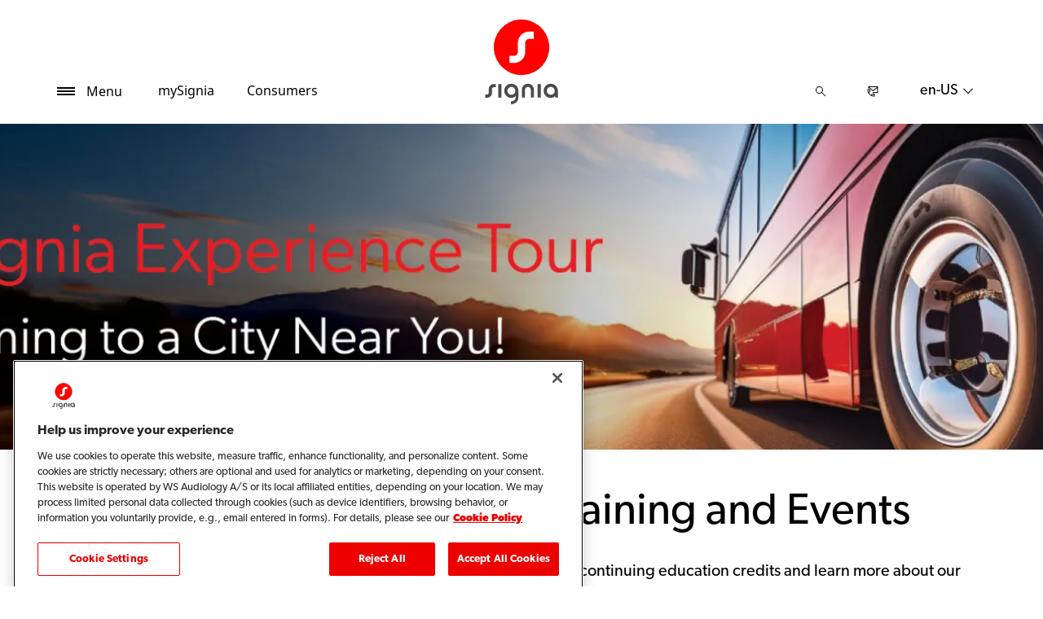

--- FILE ---
content_type: text/html; charset=utf-8
request_url: https://www.signia-pro.com/en-us/local/en-us/government-services/training/
body_size: 35632
content:



<!DOCTYPE html>
<!--[if IE 9]><html lang="en" class="ie9 no-js"><![endif]-->
<!--[if !IE]><!-->
<html lang="en" dir="ltr">
<!--<![endif]-->
<head>
    <meta charset="utf-8" />
    <meta http-equiv="X-UA-Compatible" content="IE=edge">
    <meta http-equiv="Content-type" content="text/html; charset=utf-8">
    <meta content="width=device-width, initial-scale=1.0" name="viewport" />
    
    

<script type="text/javascript">
    window.ThemeData = {"BusinessAreaTheme":{"FavIconUrl":"https://cdn.signia-pro.com/-/media/favicon/s---on-red-circle---some---rgb.png?rev=ceef1c2a33604816992a198b587a1f22&extension=webp","FontTypeValue":"gibson","ThemeValue":"signia"},"Brand":"signia pro"};
</script>

<link rel="stylesheet" href="https://cdn.fonts.wsasitecore.net/wsapublic/PROD/signia-fonts.css">

<link href="https://cdn.signia-pro.com/dist/shared.0127b08fa99604b01535.css" rel="stylesheet" />
<link href="https://cdn.signia-pro.com/dist/signia.31d53f5191b4ee271ce9.css" rel="stylesheet" />

<script src="https://cdn.signia-pro.com/dist/signia-echo-config.e7630709adb61092563f.js" type="text/javascript"></script>    <link rel="shortcut icon" href="https://cdn.signia-pro.com/-/media/favicon/s---on-red-circle---some---rgb.png?rev=ceef1c2a33604816992a198b587a1f22&amp;extension=webp" />


    <link rel="preconnect" href="https://cdn.signia-pro.com" />

    
    <script type="text/javascript" src="/sitecore%20modules/Web/ExperienceForms/scripts/jquery-2.1.3.min.js"></script>
    
    
    

 <script>
                       window.dataLayer = window.dataLayer || [];
                    dataLayer.push({
                        wsaBrand: "signia",
                        wsaMarket: "us",
                        wsaTargetAudience: "b2b", 
                        wsaBusinessArea: "wholesale",
                        wsaRegion: "americas", 
                        pageLanguage: "en",
                        pagePath: window.location.pathname,
                        wsaPlatform: "none_sitecore"
                            });

                      function gtag() {
                          dataLayer.push(arguments);
                      }

                      gtag("consent", "default", {
                                ad_storage: "denied",
                                analytics_storage: "denied",
                                functionality_storage: "denied",
                                personalization_storage: "denied",
                                security_storage: "granted",
                                ad_user_data: "denied",
                                ad_personalization: "denied",
                                wait_for_update: 2000,
                            });
                            gtag("set", "ads_data_redaction", true);
                    </script>

                    <!-- Google Tag Manager -->
                    <script type="text/javascript">
                        console.log("GTM loaded!");
                       !function(){"use strict";function e(e,t,o){return void 0===t&&(t=""),"cookie"===e?function(e){for(var t=0,o=document.cookie.split(";");t<o.length;t++){var r=o[t].split("=");if(r[0].trim()===e)return r[1]}}(t):"localStorage"===e?(r=t,localStorage.getItem(r)):"jsVariable"===e?window[t]:"cssSelector"===e?(n=t,i=o,a=document.querySelector(n),i?null==a?void 0:a.getAttribute(i):null==a?void 0:a.textContent):void console.warn("invalid uid source",e);var r,n,i,a}!function(t,o,r,n,i,a,c,l,s,u){var d,v,E,I;try{v=l&&(E=navigator.userAgent,(I=/Version\/([0-9\._]+)(.*Mobile)?.*Safari.*/.exec(E))&&parseFloat(I[1])>=16.4)?e(l,"sst_value",""):void 0}catch(e){console.error(e)}var g=t;g[n]=g[n]||[],g[n].push({"gtm.start":(new Date).getTime(),event:"gtm.js"});var m=o.getElementsByTagName(r)[0],T=v?"&bi="+encodeURIComponent(v):"",_=o.createElement(r),f=v?"kp"+c:c;_.async=!0,_.src="https://sst.signia-pro.com/"+f+".js?id=GTM-MRJZSZF7"+T,null===(d=m.parentNode)||void 0===d||d.insertBefore(_,m)}(window,document,"script","dataLayer",0,0,"uifbvnhu","cookie")}();
                    </script>
                    <!-- End Google Tag Manager -->


<!-- New Relic -->
<script type="text/javascript">
;window.NREUM||(NREUM={});NREUM.init={distributed_tracing:{enabled:true},privacy:{cookies_enabled:true},ajax:{deny_list:["bam.nr-data.net"]}};

;NREUM.loader_config={accountID:"3688438",trustKey:"2109101",agentID:"1134292369",licenseKey:"NRJS-b10e53a21c6a5495110",applicationID:"1134292369"}
;NREUM.info={beacon:"bam.nr-data.net",errorBeacon:"bam.nr-data.net",licenseKey:"NRJS-b10e53a21c6a5495110",applicationID:"1134292369",sa:1}
;(()=>{var __webpack_modules__={507:(__unused_webpack_module,__webpack_exports__,__webpack_require__)=>{"use strict";function detectPolyfillFeatures(){const featureStatus={};return checkAndAddFeature("Promise","PROMISE"),checkAndAddFeature("Array.prototype.includes","ARRAY_INCLUDES"),checkAndAddFeature("Object.assign","OBJECT_ASSIGN"),checkAndAddFeature("Object.entries","OBJECT_ENTRIES"),featureStatus;function checkAndAddFeature(funcString,featName){try{let func=eval("self."+funcString);-1!==func.toString().indexOf("[native code]")?featureStatus[featName]=Status.NATIVE:featureStatus[featName]=Status.CHANGED}catch{featureStatus[featName]=Status.UNAVAIL}}}__webpack_require__.d(__webpack_exports__,{n:()=>detectPolyfillFeatures});const Status={UNAVAIL:"NotSupported",NATIVE:"Detected",CHANGED:"Modified"}},2687:(e,t,r)=>{"use strict";r.d(t,{Z:()=>n});const n=(0,r(2141).ky)(16)},1719:(e,t,r)=>{"use strict";r.d(t,{I:()=>n});var n=0,i=navigator.userAgent.match(/Firefox[\/\s](\d+\.\d+)/);i&&(n=+i[1])},3524:(e,t,r)=>{"use strict";let n;if(r.d(t,{H:()=>i}),r(8438).il){const e=document.createElement("div");e.innerHTML="\x3c!--[if lte IE 6]><div></div><![endif]--\x3e\x3c!--[if lte IE 7]><div></div><![endif]--\x3e\x3c!--[if lte IE 8]><div></div><![endif]--\x3e\x3c!--[if lte IE 9]><div></div><![endif]--\x3e",n=e.getElementsByTagName("div").length}var i;i=4===n?6:3===n?7:2===n?8:1===n?9:0},5970:(e,t,r)=>{"use strict";r.d(t,{P_:()=>l,Mt:()=>h,C5:()=>c,DL:()=>b,OP:()=>R,Yu:()=>m,Dg:()=>p,CX:()=>u,GE:()=>g,sU:()=>N});var n={};r.r(n),r.d(n,{agent:()=>x,match:()=>E,version:()=>P});var i=r(4580);class o{constructor(e,t){return e&&"object"==typeof e?t&&"object"==typeof t?(Object.assign(this,t),void Object.entries(e).forEach((e=>{let[t,r]=e;this[t]=r}))):console.error("setting a Configurable requires a model to set its initial properties"):console.error("setting a Configurable requires an object as input")}}const a={beacon:i.ce.beacon,errorBeacon:i.ce.errorBeacon,licenseKey:void 0,applicationID:void 0,sa:void 0,queueTime:void 0,applicationTime:void 0,ttGuid:void 0,user:void 0,account:void 0,product:void 0,extra:void 0,jsAttributes:{},userAttributes:void 0,atts:void 0,transactionName:void 0,tNamePlain:void 0},s={};function c(e){if(!e)throw new Error("All info objects require an agent identifier!");if(!s[e])throw new Error(`Info for ${e} was never set`);return s[e]}function u(e,t){if(!e)throw new Error("All info objects require an agent identifier!");s[e]=new o(t,a),(0,i.Qy)(e,s[e],"info")}const d={allow_bfcache:!1,privacy:{cookies_enabled:!0},ajax:{deny_list:void 0,enabled:!0},distributed_tracing:{enabled:void 0,exclude_newrelic_header:void 0,cors_use_newrelic_header:void 0,cors_use_tracecontext_headers:void 0,allowed_origins:void 0},ssl:void 0,obfuscate:void 0,jserrors:{enabled:!0},metrics:{enabled:!0},page_action:{enabled:!0},page_view_event:{enabled:!0},page_view_timing:{enabled:!0},session_trace:{enabled:!0},spa:{enabled:!0}},f={};function l(e){if(!e)throw new Error("All configuration objects require an agent identifier!");if(!f[e])throw new Error(`Configuration for ${e} was never set`);return f[e]}function p(e,t){if(!e)throw new Error("All configuration objects require an agent identifier!");f[e]=new o(t,d),(0,i.Qy)(e,f[e],"config")}function h(e,t){if(!e)throw new Error("All configuration objects require an agent identifier!");var r=l(e);if(r){for(var n=t.split("."),i=0;i<n.length-1;i++)if("object"!=typeof(r=r[n[i]]))return;r=r[n[n.length-1]]}return r}const v={accountID:void 0,trustKey:void 0,agentID:void 0,licenseKey:void 0,applicationID:void 0,xpid:void 0},_={};function b(e){if(!e)throw new Error("All loader-config objects require an agent identifier!");if(!_[e])throw new Error(`LoaderConfig for ${e} was never set`);return _[e]}function g(e,t){if(!e)throw new Error("All loader-config objects require an agent identifier!");_[e]=new o(t,v),(0,i.Qy)(e,_[e],"loader_config")}const m=(0,i.mF)().o;var w=r(3524),y=r(9206),x=null,P=null;if(navigator.userAgent){var O=navigator.userAgent,k=O.match(/Version\/(\S+)\s+Safari/);k&&-1===O.indexOf("Chrome")&&-1===O.indexOf("Chromium")&&(x="Safari",P=k[1])}function E(e,t){if(!x)return!1;if(e!==x)return!1;if(!t)return!0;if(!P)return!1;for(var r=P.split("."),n=t.split("."),i=0;i<n.length;i++)if(n[i]!==r[i])return!1;return!0}var S=r(2141),C=r(8438);const T="NRBA_SESSION_ID";function A(){if(!C.il)return null;try{let e;return null===(e=window.sessionStorage.getItem(T))&&(e=(0,S.ky)(16),window.sessionStorage.setItem(T,e)),e}catch(e){return null}}var q=C.ZP?.XMLHttpRequest,I=q&&q.prototype;const j={};function R(e){if(!e)throw new Error("All runtime objects require an agent identifier!");if(!j[e])throw new Error(`Runtime for ${e} was never set`);return j[e]}function N(e,t){if(!e)throw new Error("All runtime objects require an agent identifier!");var r;j[e]=new o(t,(r=e,{customTransaction:void 0,disabled:!1,features:{},loaderType:void 0,maxBytes:6===w.H?2e3:3e4,offset:(0,y.yf)(),onerror:void 0,origin:""+C.ZP?.location,ptid:void 0,releaseIds:{},sessionId:1==h(r,"privacy.cookies_enabled")?A():null,xhrWrappable:q&&I&&I.addEventListener&&!/CriOS/.test(navigator.userAgent),userAgent:n})),(0,i.Qy)(e,j[e],"runtime")}},8873:(e,t,r)=>{"use strict";r.d(t,{q:()=>n});const n=["1222","PROD"].filter((e=>e)).join(".")},1925:(e,t,r)=>{"use strict";r.d(t,{w:()=>i});const n={agentIdentifier:""};class i{constructor(e){if("object"!=typeof e)return console.error("shared context requires an object as input");this.sharedContext={},Object.assign(this.sharedContext,n),Object.entries(e).forEach((e=>{let[t,r]=e;Object.keys(n).includes(t)&&(this.sharedContext[t]=r)}))}}},2071:(e,t,r)=>{"use strict";r.d(t,{c:()=>d,ee:()=>c});var n=r(4580),i=r(9010),o=r(9599),a="nr@context";let s=(0,n.fP)();var c;function u(){}function d(e){return(0,i.X)(e,a,f)}function f(){return new u}function l(){(c.backlog.api||c.backlog.feature)&&(c.aborted=!0,c.backlog={})}s.ee?c=s.ee:(c=function e(t,r){var n={},s={},d={},p={on:_,addEventListener:_,removeEventListener:b,emit:v,get:m,listeners:g,context:h,buffer:w,abort:l,aborted:!1,isBuffering:y,debugId:r,backlog:t&&t.backlog?t.backlog:{}};return p;function h(e){return e&&e instanceof u?e:e?(0,i.X)(e,a,f):f()}function v(e,r,n,i,o){if(!1!==o&&(o=!0),!c.aborted||i){t&&o&&t.emit(e,r,n);for(var a=h(n),u=g(e),d=u.length,f=0;f<d;f++)u[f].apply(a,r);var l=x()[s[e]];return l&&l.push([p,e,r,a]),a}}function _(e,t){n[e]=g(e).concat(t)}function b(e,t){var r=n[e];if(r)for(var i=0;i<r.length;i++)r[i]===t&&r.splice(i,1)}function g(e){return n[e]||[]}function m(t){return d[t]=d[t]||e(p,t)}function w(e,t){var r=x();p.aborted||(0,o.D)(e,(function(e,n){t=t||"feature",s[n]=t,t in r||(r[t]=[])}))}function y(e){return!!x()[s[e]]}function x(){return p.backlog}}(void 0,"globalEE"),s.ee=c)},3195:(e,t,r)=>{"use strict";r.d(t,{E:()=>n,p:()=>i});var n=r(2071).ee.get("handle");function i(e,t,r,i,o){o?(o.buffer([e],i),o.emit(e,t,r)):(n.buffer([e],i),n.emit(e,t,r))}},4539:(e,t,r)=>{"use strict";r.d(t,{X:()=>o});var n=r(3195);o.on=a;var i=o.handlers={};function o(e,t,r,o){a(o||n.E,i,e,t,r)}function a(e,t,r,i,o){o||(o="feature"),e||(e=n.E);var a=t[o]=t[o]||{};(a[r]=a[r]||[]).push([e,i])}},3585:(e,t,r)=>{"use strict";r.d(t,{bP:()=>s,iz:()=>c,m$:()=>a});var n=r(8438),i=!1;try{var o=Object.defineProperty({},"passive",{get:function(){i=!0}});n.ZP?.addEventListener("testPassive",null,o),n.ZP?.removeEventListener("testPassive",null,o)}catch(e){}function a(e){return i?{passive:!0,capture:!!e}:!!e}function s(e,t){let r=arguments.length>2&&void 0!==arguments[2]&&arguments[2];window.addEventListener(e,t,a(r))}function c(e,t){let r=arguments.length>2&&void 0!==arguments[2]&&arguments[2];document.addEventListener(e,t,a(r))}},2141:(e,t,r)=>{"use strict";r.d(t,{Ht:()=>a,M:()=>o,Rl:()=>i,ky:()=>s});var n=r(8438);function i(){var e=null,t=0,r=n.ZP?.crypto||n.ZP?.msCrypto;function i(){return e?15&e[t++]:16*Math.random()|0}r&&r.getRandomValues&&(e=r.getRandomValues(new Uint8Array(31)));for(var o,a="xxxxxxxx-xxxx-4xxx-yxxx-xxxxxxxxxxxx",s="",c=0;c<a.length;c++)s+="x"===(o=a[c])?i().toString(16):"y"===o?(o=3&i()|8).toString(16):o;return s}function o(){return s(16)}function a(){return s(32)}function s(e){var t=null,r=0,n=self.crypto||self.msCrypto;n&&n.getRandomValues&&Uint8Array&&(t=n.getRandomValues(new Uint8Array(31)));for(var i=[],o=0;o<e;o++)i.push(a().toString(16));return i.join("");function a(){return t?15&t[r++]:16*Math.random()|0}}},9206:(e,t,r)=>{"use strict";r.d(t,{nb:()=>c,os:()=>u,yf:()=>s,zO:()=>a});var n=r(1209),i=(new Date).getTime(),o=i;function a(){return n.G&&performance.now?Math.round(performance.now()):(i=Math.max((new Date).getTime(),i))-o}function s(){return i}function c(e){o=e}function u(){return o}},1209:(e,t,r)=>{"use strict";r.d(t,{G:()=>n});const n=void 0!==r(8438).ZP?.performance?.timing?.navigationStart},745:(e,t,r)=>{"use strict";r.d(t,{s:()=>c,v:()=>u});var n=r(7036),i=r(1719),o=r(9206),a=r(1209),s=r(8438);let c=!0;function u(e){var t=function(){if(i.I&&i.I<9)return;if(a.G)return c=!1,s.ZP?.performance?.timing?.navigationStart}();t&&((0,n.B)(e,"starttime",t),(0,o.nb)(t))}},7036:(e,t,r)=>{"use strict";r.d(t,{B:()=>o,L:()=>a});var n=r(9206),i={};function o(e,t,r){void 0===r&&(r=(0,n.zO)()+(0,n.os)()),i[e]=i[e]||{},i[e][t]=r}function a(e,t,r,n){const o=e.sharedContext.agentIdentifier;var a=i[o]?.[r],s=i[o]?.[n];void 0!==a&&void 0!==s&&e.store("measures",t,{value:s-a})}},7233:(e,t,r)=>{"use strict";r.d(t,{e:()=>o});var n=r(8438),i={};function o(e){if(e in i)return i[e];if(0===(e||"").indexOf("data:"))return{protocol:"data"};let t;var r=n.ZP?.location,o={};if(n.il)t=document.createElement("a"),t.href=e;else try{t=new URL(e,r.href)}catch{return o}o.port=t.port;var a=t.href.split("://");!o.port&&a[1]&&(o.port=a[1].split("/")[0].split("@").pop().split(":")[1]),o.port&&"0"!==o.port||(o.port="https"===a[0]?"443":"80"),o.hostname=t.hostname||r.hostname,o.pathname=t.pathname,o.protocol=a[0],"/"!==o.pathname.charAt(0)&&(o.pathname="/"+o.pathname);var s=!t.protocol||":"===t.protocol||t.protocol===r.protocol,c=t.hostname===r.hostname&&t.port===r.port;return o.sameOrigin=s&&(!t.hostname||c),"/"===o.pathname&&(i[e]=o),o}},8547:(e,t,r)=>{"use strict";r.d(t,{T:()=>i});var n=r(8438);const i={isFileProtocol:function(){let e=Boolean("file:"===(0,n.lW)()?.location?.protocol);e&&(i.supportabilityMetricSent=!0);return e},supportabilityMetricSent:!1}},9011:(e,t,r)=>{"use strict";r.d(t,{K:()=>o});var n=r(5970);const i=["ajax","jserrors","metrics","page_action","page_view_event","page_view_timing","session_trace","spa"];function o(e){const t={};return i.forEach((r=>{t[r]=function(e,t){return!0!==(0,n.OP)(t).disabled&&!1!==(0,n.Mt)(t,`${e}.enabled`)}(r,e)})),t}},8025:(e,t,r)=>{"use strict";r.d(t,{W:()=>i});var n=r(2071);class i{constructor(e,t){let r=arguments.length>2&&void 0!==arguments[2]?arguments[2]:[];this.agentIdentifier=e,this.aggregator=t,this.ee=n.ee.get(e),this.externalFeatures=r,this.blocked=!1}}},9010:(e,t,r)=>{"use strict";r.d(t,{X:()=>i});var n=Object.prototype.hasOwnProperty;function i(e,t,r){if(n.call(e,t))return e[t];var i=r();if(Object.defineProperty&&Object.keys)try{return Object.defineProperty(e,t,{value:i,writable:!0,enumerable:!1}),i}catch(e){}return e[t]=i,i}},8438:(e,t,r)=>{"use strict";r.d(t,{ZP:()=>a,il:()=>n,lW:()=>s,v6:()=>i});const n=Boolean("undefined"!=typeof window&&window.document),i=Boolean("undefined"!=typeof WorkerGlobalScope&&self.navigator instanceof WorkerNavigator);let o=(()=>{if(n)return window;if(i){if("undefined"!=typeof globalThis&&globalThis instanceof WorkerGlobalScope)return globalThis;if(self instanceof WorkerGlobalScope)return self}throw new Error("New Relic browser agent shutting down due to error: Unable to locate global scope. This is possibly due to code redefining browser global variables like `self` and `window`.")})();const a=o;function s(){return o}},9599:(e,t,r)=>{"use strict";r.d(t,{D:()=>i});var n=Object.prototype.hasOwnProperty;function i(e,t){var r=[],i="",o=0;for(i in e)n.call(e,i)&&(r[o]=t(i,e[i]),o+=1);return r}},248:(e,t,r)=>{"use strict";r.d(t,{$c:()=>c,Ng:()=>u,RR:()=>s});var n=r(5970),i=r(1925),o=r(8547),a={regex:/^file:\/\/(.*)/,replacement:"file://OBFUSCATED"};class s extends i.w{constructor(e){super(e)}shouldObfuscate(){return c(this.sharedContext.agentIdentifier).length>0}obfuscateString(e){if(!e||"string"!=typeof e)return e;for(var t=c(this.sharedContext.agentIdentifier),r=e,n=0;n<t.length;n++){var i=t[n].regex,o=t[n].replacement||"*";r=r.replace(i,o)}return r}}function c(e){var t=[],r=(0,n.Mt)(e,"obfuscate")||[];return t=t.concat(r),o.T.isFileProtocol()&&t.push(a),t}function u(e){for(var t=!1,r=!1,n=0;n<e.length;n++){"regex"in e[n]?"string"!=typeof e[n].regex&&e[n].regex.constructor!==RegExp&&(console&&console.warn&&console.warn('An obfuscation replacement rule contains a "regex" value with an invalid type (must be a string or RegExp)'),r=!0):(console&&console.warn&&console.warn('An obfuscation replacement rule was detected missing a "regex" value.'),r=!0);var i=e[n].replacement;i&&"string"!=typeof i&&(console&&console.warn&&console.warn('An obfuscation replacement rule contains a "replacement" value with an invalid type (must be a string)'),t=!0)}return!t&&!r}},4580:(e,t,r)=>{"use strict";r.d(t,{EZ:()=>u,Qy:()=>c,ce:()=>o,fP:()=>a,gG:()=>d,mF:()=>s});var n=r(9206),i=r(8438);const o={beacon:"bam.nr-data.net",errorBeacon:"bam.nr-data.net"};function a(){return i.ZP?.NREUM||(i.ZP.NREUM={}),void 0===i.ZP?.newrelic&&(i.ZP.newrelic=i.ZP.NREUM),i.ZP.NREUM}function s(){let e=a();if(!e.o){var t=self,r=t.XMLHttpRequest;e.o={ST:setTimeout,SI:t.setImmediate,CT:clearTimeout,XHR:r,REQ:t.Request,EV:t.Event,PR:t.Promise,MO:t.MutationObserver,FETCH:t.fetch}}return e}function c(e,t,r){let i=a();const o=i.initializedAgents||{},s=o[e]||{};return Object.keys(s).length||(s.initializedAt={ms:(0,n.zO)(),date:new Date}),i.initializedAgents={...o,[e]:{...s,[r]:t}},i}function u(e,t){a()[e]=t}function d(){return function(){let e=a();const t=e.info||{};e.info={beacon:o.beacon,errorBeacon:o.errorBeacon,...t}}(),function(){let e=a();const t=e.init||{};e.init={...t}}(),s(),function(){let e=a();const t=e.loader_config||{};e.loader_config={...t}}(),a()}},584:(e,t,r)=>{"use strict";r.d(t,{N:()=>i,e:()=>o});var n=r(3585);function i(e){let t=arguments.length>1&&void 0!==arguments[1]&&arguments[1];return void(0,n.iz)("visibilitychange",r);function r(){if(t){if("hidden"!=document.visibilityState)return;e()}e(document.visibilityState)}}function o(){return"hidden"===document.visibilityState?-1:1/0}},6023:(e,t,r)=>{"use strict";r.d(t,{W:()=>i});var n=r(8438);function i(){return"function"==typeof n.ZP?.PerformanceObserver}},8539:e=>{e.exports=function(e,t,r){t||(t=0),void 0===r&&(r=e?e.length:0);for(var n=-1,i=r-t||0,o=Array(i<0?0:i);++n<i;)o[n]=e[t+n];return o}}},__webpack_module_cache__={},inProgress,dataWebpackPrefix;function __webpack_require__(e){var t=__webpack_module_cache__[e];if(void 0!==t)return t.exports;var r=__webpack_module_cache__[e]={exports:{}};return __webpack_modules__[e](r,r.exports,__webpack_require__),r.exports}__webpack_require__.m=__webpack_modules__,__webpack_require__.n=e=>{var t=e&&e.__esModule?()=>e.default:()=>e;return __webpack_require__.d(t,{a:t}),t},__webpack_require__.d=(e,t)=>{for(var r in t)__webpack_require__.o(t,r)&&!__webpack_require__.o(e,r)&&Object.defineProperty(e,r,{enumerable:!0,get:t[r]})},__webpack_require__.f={},__webpack_require__.e=e=>Promise.all(Object.keys(__webpack_require__.f).reduce(((t,r)=>(__webpack_require__.f[r](e,t),t)),[])),__webpack_require__.u=e=>e+"."+__webpack_require__.h().slice(0,8)+"-1222.js",__webpack_require__.h=()=>"95d4308d836c4fa71ea6",__webpack_require__.o=(e,t)=>Object.prototype.hasOwnProperty.call(e,t),inProgress={},dataWebpackPrefix="NRBA:",__webpack_require__.l=(e,t,r,n)=>{if(inProgress[e])inProgress[e].push(t);else{var i,o;if(void 0!==r)for(var a=document.getElementsByTagName("script"),s=0;s<a.length;s++){var c=a[s];if(c.getAttribute("src")==e||c.getAttribute("data-webpack")==dataWebpackPrefix+r){i=c;break}}i||(o=!0,(i=document.createElement("script")).charset="utf-8",i.timeout=120,__webpack_require__.nc&&i.setAttribute("nonce",__webpack_require__.nc),i.setAttribute("data-webpack",dataWebpackPrefix+r),i.src=e),inProgress[e]=[t];var u=(t,r)=>{i.onerror=i.onload=null,clearTimeout(d);var n=inProgress[e];if(delete inProgress[e],i.parentNode&&i.parentNode.removeChild(i),n&&n.forEach((e=>e(r))),t)return t(r)},d=setTimeout(u.bind(null,void 0,{type:"timeout",target:i}),12e4);i.onerror=u.bind(null,i.onerror),i.onload=u.bind(null,i.onload),o&&document.head.appendChild(i)}},__webpack_require__.r=e=>{"undefined"!=typeof Symbol&&Symbol.toStringTag&&Object.defineProperty(e,Symbol.toStringTag,{value:"Module"}),Object.defineProperty(e,"__esModule",{value:!0})},__webpack_require__.p="https://js-agent.newrelic.com/",(()=>{var e={450:0,566:0};__webpack_require__.f.j=(t,r)=>{var n=__webpack_require__.o(e,t)?e[t]:void 0;if(0!==n)if(n)r.push(n[2]);else{var i=new Promise(((r,i)=>n=e[t]=[r,i]));r.push(n[2]=i);var o=__webpack_require__.p+__webpack_require__.u(t),a=new Error;__webpack_require__.l(o,(r=>{if(__webpack_require__.o(e,t)&&(0!==(n=e[t])&&(e[t]=void 0),n)){var i=r&&("load"===r.type?"missing":r.type),o=r&&r.target&&r.target.src;a.message="Loading chunk "+t+" failed.\n("+i+": "+o+")",a.name="ChunkLoadError",a.type=i,a.request=o,n[1](a)}}),"chunk-"+t,t)}};var t=(t,r)=>{var n,i,[o,a,s]=r,c=0;if(o.some((t=>0!==e[t]))){for(n in a)__webpack_require__.o(a,n)&&(__webpack_require__.m[n]=a[n]);if(s)s(__webpack_require__)}for(t&&t(r);c<o.length;c++)i=o[c],__webpack_require__.o(e,i)&&e[i]&&e[i][0](),e[i]=0},r=window.webpackChunkNRBA=window.webpackChunkNRBA||[];r.forEach(t.bind(null,0)),r.push=t.bind(null,r.push.bind(r))})();var __webpack_exports__={};(()=>{"use strict";__webpack_require__.r(__webpack_exports__);var e=__webpack_require__(507),t=__webpack_require__(3585);function r(e){if(!document||"complete"===document.readyState)return e()||!0}function n(e){r(e)||(0,t.bP)("load",e)}function i(e){r(e)||(0,t.iz)("DOMContentLoaded",e)}var o=__webpack_require__(8438),a=__webpack_require__(2071);let s=0;function c(e){(async()=>{if(!s++)try{const{aggregator:t}=await __webpack_require__.e(859).then(__webpack_require__.bind(__webpack_require__,7859));await t(e)}catch(e){console.error("Failed to successfully load all aggregators. Aborting...\n",e),a.ee.abort()}})()}var u=__webpack_require__(2687),d=__webpack_require__(3195),f=__webpack_require__(9206),l=__webpack_require__(7036),p=__webpack_require__(745),h=__webpack_require__(8025);class v extends h.W{constructor(e){super(e),o.il&&((0,p.v)(e),(0,l.B)(e,"firstbyte",(0,f.yf)()),n((()=>this.measureWindowLoaded())),i((()=>this.measureDomContentLoaded())))}measureWindowLoaded(){var e=(0,f.zO)();(0,l.B)(this.agentIdentifier,"onload",e+(0,f.os)()),(0,d.p)("timing",["load",e],void 0,void 0,this.ee)}measureDomContentLoaded(){(0,l.B)(this.agentIdentifier,"domContent",(0,f.zO)()+(0,f.os)())}}var _=__webpack_require__(584),b=__webpack_require__(5970);class g extends h.W{constructor(e){var r;if(super(e),r=this,this.isEnabled()&&o.il){if(this.pageHiddenTime=(0,_.e)(),this.performanceObserver,this.lcpPerformanceObserver,this.clsPerformanceObserver,this.fiRecorded=!1,"PerformanceObserver"in window&&"function"==typeof window.PerformanceObserver){this.performanceObserver=new PerformanceObserver((function(){return r.perfObserver(...arguments)}));try{this.performanceObserver.observe({entryTypes:["paint"]})}catch(e){}this.lcpPerformanceObserver=new PerformanceObserver((function(){return r.lcpObserver(...arguments)}));try{this.lcpPerformanceObserver.observe({entryTypes:["largest-contentful-paint"]})}catch(e){}this.clsPerformanceObserver=new PerformanceObserver((function(){return r.clsObserver(...arguments)}));try{this.clsPerformanceObserver.observe({type:"layout-shift",buffered:!0})}catch(e){}}this.fiRecorded=!1;["click","keydown","mousedown","pointerdown","touchstart"].forEach((e=>{(0,t.iz)(e,(function(){return r.captureInteraction(...arguments)}))})),(0,_.N)((()=>{this.pageHiddenTime=(0,f.zO)(),(0,d.p)("docHidden",[this.pageHiddenTime],void 0,void 0,this.ee)}),!0),(0,t.bP)("pagehide",(()=>(0,d.p)("winPagehide",[(0,f.zO)()],void 0,void 0,this.ee)))}}isEnabled(){return!1!==(0,b.Mt)(this.agentIdentifier,"page_view_timing.enabled")}perfObserver(e,t){e.getEntries().forEach((e=>{"first-paint"===e.name?(0,d.p)("timing",["fp",Math.floor(e.startTime)],void 0,void 0,this.ee):"first-contentful-paint"===e.name&&(0,d.p)("timing",["fcp",Math.floor(e.startTime)],void 0,void 0,this.ee)}))}lcpObserver(e,t){var r=e.getEntries();if(r.length>0){var n=r[r.length-1];if(this.pageHiddenTime<n.startTime)return;var i=[n],o=this.addConnectionAttributes({});o&&i.push(o),(0,d.p)("lcp",i,void 0,void 0,this.ee)}}clsObserver(e){e.getEntries().forEach((e=>{e.hadRecentInput||(0,d.p)("cls",[e],void 0,void 0,this.ee)}))}addConnectionAttributes(e){var t=navigator.connection||navigator.mozConnection||navigator.webkitConnection;if(t)return t.type&&(e["net-type"]=t.type),t.effectiveType&&(e["net-etype"]=t.effectiveType),t.rtt&&(e["net-rtt"]=t.rtt),t.downlink&&(e["net-dlink"]=t.downlink),e}captureInteraction(e){if(e instanceof b.Yu.EV&&!this.fiRecorded){var t=Math.round(e.timeStamp),r={type:e.type};this.addConnectionAttributes(r),t<=(0,f.zO)()?r.fid=(0,f.zO)()-t:t>(0,f.os)()&&t<=Date.now()?(t-=(0,f.os)(),r.fid=(0,f.zO)()-t):t=(0,f.zO)(),this.fiRecorded=!0,(0,d.p)("timing",["fi",t,r],void 0,void 0,this.ee)}}}var m=__webpack_require__(4539),w="React",y="Angular",x="AngularJS",P="Backbone",O="Ember",k="Vue",E="Meteor",S="Zepto",C="Jquery";function T(){if(!o.il)return[];var e=[];try{(function(){try{if(window.React||window.ReactDOM||window.ReactRedux)return!0;if(document.querySelector("[data-reactroot], [data-reactid]"))return!0;for(var e=document.querySelectorAll("body > div"),t=0;t<e.length;t++)if(Object.keys(e[t]).indexOf("_reactRootContainer")>=0)return!0;return!1}catch(e){return!1}})()&&e.push(w),function(){try{return!!window.angular||(!!document.querySelector(".ng-binding, [ng-app], [data-ng-app], [ng-controller], [data-ng-controller], [ng-repeat], [data-ng-repeat]")||!!document.querySelector('script[src*="angular.js"], script[src*="angular.min.js"]'))}catch(e){return!1}}()&&e.push(x),function(){try{return!!(window.hasOwnProperty("ng")&&window.ng.hasOwnProperty("coreTokens")&&window.ng.coreTokens.hasOwnProperty("NgZone"))||!!document.querySelectorAll("[ng-version]").length}catch(e){return!1}}()&&e.push(y),window.Backbone&&e.push(P),window.Ember&&e.push(O),window.Vue&&e.push(k),window.Meteor&&e.push(E),window.Zepto&&e.push(S),window.jQuery&&e.push(C)}catch(e){}return e}var A=__webpack_require__(8547),q=__webpack_require__(248),I=__webpack_require__(8873);const j=Boolean(o.ZP?.Worker),R=Boolean(o.ZP?.SharedWorker),N=Boolean(o.ZP?.navigator?.serviceWorker);let L,Z,H;class z extends h.W{constructor(e){var t;let r=arguments.length>1&&void 0!==arguments[1]?arguments[1]:{};super(e),t=this,this.PfFeatStatusEnum=r,this.singleChecks(),this.eachSessionChecks(),(0,m.X)("record-supportability",(function(){return t.recordSupportability(...arguments)}),void 0,this.ee),(0,m.X)("record-custom",(function(){return t.recordCustom(...arguments)}),void 0,this.ee)}recordSupportability(e,t){var r=["sm",e,{name:e},t];return(0,d.p)("storeMetric",r,null,void 0,this.ee),r}recordCustom(e,t){var r=["cm",e,{name:e},t];return(0,d.p)("storeEventMetrics",r,null,void 0,this.ee),r}singleChecks(){this.recordSupportability(`Generic/Version/${I.q}/Detected`);const{loaderType:e}=(0,b.OP)(this.agentIdentifier);e&&this.recordSupportability(`Generic/LoaderType/${e}/Detected`),o.il&&i((()=>{T().forEach((e=>{this.recordSupportability("Framework/"+e+"/Detected")}))})),A.T.isFileProtocol()&&(this.recordSupportability("Generic/FileProtocol/Detected"),A.T.supportabilityMetricSent=!0);const t=(0,q.$c)(this.agentIdentifier);t.length>0&&this.recordSupportability("Generic/Obfuscate/Detected"),t.length>0&&!(0,q.Ng)(t)&&this.recordSupportability("Generic/Obfuscate/Invalid"),o.il&&this.reportPolyfillsNeeded(),function(e){if(!L){if(j){L=Worker;try{o.ZP.Worker=r(L,"Dedicated")}catch(e){a(e,"Dedicated")}if(R){Z=SharedWorker;try{o.ZP.SharedWorker=r(Z,"Shared")}catch(e){a(e,"Shared")}}else n("Shared");if(N){H=navigator.serviceWorker.register;try{o.ZP.navigator.serviceWorker.register=(t=H,function(){for(var e=arguments.length,r=new Array(e),n=0;n<e;n++)r[n]=arguments[n];return i("Service",r[1]?.type),t.apply(navigator.serviceWorker,r)})}catch(e){a(e,"Service")}}else n("Service");var t;return}n("All")}function r(e,t){return new Proxy(e,{construct:(e,r)=>(i(t,r[1]?.type),new e(...r))})}function n(t){o.v6||e(`Workers/${t}/Unavailable`)}function i(t,r){e("module"===r?`Workers/${t}/Module`:`Workers/${t}/Classic`)}function a(t,r){e(`Workers/${r}/SM/Unsupported`),console.warn(`NR Agent: Unable to capture ${r} workers.`,t)}}(this.recordSupportability.bind(this))}reportPolyfillsNeeded(){this.recordSupportability(`Generic/Polyfill/Promise/${this.PfFeatStatusEnum.PROMISE}`),this.recordSupportability(`Generic/Polyfill/ArrayIncludes/${this.PfFeatStatusEnum.ARRAY_INCLUDES}`),this.recordSupportability(`Generic/Polyfill/ObjectAssign/${this.PfFeatStatusEnum.OBJECT_ASSIGN}`),this.recordSupportability(`Generic/Polyfill/ObjectEntries/${this.PfFeatStatusEnum.OBJECT_ENTRIES}`)}eachSessionChecks(){o.il&&(0,t.bP)("pageshow",(e=>{e.persisted&&this.recordCustom("Custom/BFCache/PageRestored")}))}}var M=__webpack_require__(9010),D=__webpack_require__(8539),W=__webpack_require__.n(D),B=__webpack_require__(9599),$=o.ZP,G="fetch-",F=G+"body-",U=["arrayBuffer","blob","json","text","formData"],X=$.Request,V=$.Response,Y="prototype",J="nr@context";const Q={};function K(e){const t=function(e){return(e||a.ee).get("fetch")}(e);if(!(X&&V&&$.fetch))return t;if(Q[t.debugId])return t;function r(e,r,n){var i=e[r];"function"==typeof i&&(e[r]=function(){var e,r=W()(arguments),o={};t.emit(n+"before-start",[r],o),o[J]&&o[J].dt&&(e=o[J].dt);var a=i.apply(this,r);return t.emit(n+"start",[r,e],a),a.then((function(e){return t.emit(n+"end",[null,e],a),e}),(function(e){throw t.emit(n+"end",[e],a),e}))})}return Q[t.debugId]=!0,(0,B.D)(U,(function(e,t){r(X[Y],t,F),r(V[Y],t,F)})),r($,"fetch",G),t.on(G+"end",(function(e,r){var n=this;if(r){var i=r.headers.get("content-length");null!==i&&(n.rxSize=i),t.emit(G+"done",[null,r],n)}else t.emit(G+"done",[e],n)})),t}var ee="nr@original",te=Object.prototype.hasOwnProperty,re=!1;function ne(e,t){return e||(e=a.ee),r.inPlace=function(e,t,n,i,o){n||(n="");var a,s,c,u="-"===n.charAt(0);for(c=0;c<t.length;c++)ae(a=e[s=t[c]])||(e[s]=r(a,u?s+n:n,i,s,o))},r.flag=ee,r;function r(t,r,i,o,a){return ae(t)?t:(r||(r=""),nrWrapper[ee]=t,oe(t,nrWrapper,e),nrWrapper);function nrWrapper(){var s,c,u,d;try{c=this,s=W()(arguments),u="function"==typeof i?i(s,c):i||{}}catch(t){ie([t,"",[s,c,o],u],e)}n(r+"start",[s,c,o],u,a);try{return d=t.apply(c,s)}catch(e){throw n(r+"err",[s,c,e],u,a),e}finally{n(r+"end",[s,c,d],u,a)}}}function n(r,n,i,o){if(!re||t){var a=re;re=!0;try{e.emit(r,n,i,t,o)}catch(t){ie([t,r,n,i],e)}re=a}}}function ie(e,t){t||(t=a.ee);try{t.emit("internal-error",e)}catch(e){}}function oe(e,t,r){if(Object.defineProperty&&Object.keys)try{return Object.keys(e).forEach((function(r){Object.defineProperty(t,r,{get:function(){return e[r]},set:function(t){return e[r]=t,t}})})),t}catch(e){ie([e],r)}for(var n in e)te.call(e,n)&&(t[n]=e[n]);return t}function ae(e){return!(e&&e instanceof Function&&e.apply&&!e[ee])}function se(e,t,r){var n=e[t];e[t]=function(e,t){var r=t(e);return r[ee]=e,oe(e,r,a.ee),r}(n,r)}function ce(){for(var e=arguments.length,t=new Array(e),r=0;r<e;++r)t[r]=arguments[r];return t}const ue={};function de(e){const t=function(e){return(e||a.ee).get("timer")}(e);if(ue[t.debugId])return t;ue[t.debugId]=!0;var r=ne(t),n="setTimeout",i="setInterval",s="clearTimeout",c="-start";return r.inPlace(o.ZP,[n,"setImmediate"],n+"-"),r.inPlace(o.ZP,[i],i+"-"),r.inPlace(o.ZP,[s,"clearImmediate"],s+"-"),t.on(i+c,(function(e,t,n){e[0]=r(e[0],"fn-",null,n)})),t.on(n+c,(function(e,t,n){this.method=n,this.timerDuration=isNaN(e[1])?0:+e[1],e[0]=r(e[0],"fn-",this,n)})),t}const fe={};function le(e){const t=function(e){return(e||a.ee).get("raf")}(e);if(fe[t.debugId]||!o.il)return t;fe[t.debugId]=!0;var r=ne(t),n="equestAnimationFrame";return r.inPlace(window,["r"+n,"mozR"+n,"webkitR"+n,"msR"+n],"raf-"),t.on("raf-start",(function(e){e[0]=r(e[0],"fn-")})),t}const pe={};function he(e){const t=function(e){return(e||a.ee).get("history")}(e);if(pe[t.debugId]||!o.il)return t;pe[t.debugId]=!0;var r=ne(t),n=window.history&&window.history.constructor&&window.history.constructor.prototype,i=window.history;return n&&n.pushState&&n.replaceState&&(i=n),r.inPlace(i,["pushState","replaceState"],"-"),t}const ve={};function _e(e){const r=function(e){return(e||a.ee).get("jsonp")}(e);if(ve[r.debugId]||!o.il)return r;ve[r.debugId]=!0;var n=ne(r),i=/[?&](?:callback|cb)=([^&#]+)/,s=/(.*)\.([^.]+)/,c=/^(\w+)(\.|$)(.*)$/,u=["appendChild","insertBefore","replaceChild"];function d(e,t){var r=e.match(c),n=r[1],i=r[3];return i?d(i,t[n]):t[n]}return"addEventListener"in window&&(Node&&Node.prototype&&Node.prototype.appendChild?n.inPlace(Node.prototype,u,"dom-"):(n.inPlace(HTMLElement.prototype,u,"dom-"),n.inPlace(HTMLHeadElement.prototype,u,"dom-"),n.inPlace(HTMLBodyElement.prototype,u,"dom-"))),r.on("dom-start",(function(e){!function(e){if(!e||"string"!=typeof e.nodeName||"script"!==e.nodeName.toLowerCase())return;if("function"!=typeof e.addEventListener)return;var o=(a=e.src,c=a.match(i),c?c[1]:null);var a,c;if(!o)return;var u=function(e){var t=e.match(s);if(t&&t.length>=3)return{key:t[2],parent:d(t[1],window)};return{key:e,parent:window}}(o);if("function"!=typeof u.parent[u.key])return;var f={};function l(){r.emit("jsonp-end",[],f),e.removeEventListener("load",l,(0,t.m$)(!1)),e.removeEventListener("error",p,(0,t.m$)(!1))}function p(){r.emit("jsonp-error",[],f),r.emit("jsonp-end",[],f),e.removeEventListener("load",l,(0,t.m$)(!1)),e.removeEventListener("error",p,(0,t.m$)(!1))}n.inPlace(u.parent,[u.key],"cb-",f),e.addEventListener("load",l,(0,t.m$)(!1)),e.addEventListener("error",p,(0,t.m$)(!1)),r.emit("new-jsonp",[e.src],f)}(e[0])})),r}const be={};function ge(e){const t=function(e){return(e||a.ee).get("mutation")}(e);if(be[t.debugId]||!o.il)return t;be[t.debugId]=!0;var r=ne(t),n=b.Yu.MO;return n&&(window.MutationObserver=function(e){return this instanceof n?new n(r(e,"fn-")):n.apply(this,arguments)},MutationObserver.prototype=n.prototype),t}const me={};function we(e){const t=function(e){return(e||a.ee).get("promise")}(e);if(me[t.debugId])return t;me[t.debugId]=!0;var r=a.c,n=ne(t),i=b.Yu.PR;return i&&function(){function e(e){var r=t.context(),o=n(e,"executor-",r,null,!1),a=new i(o);return t.context(a).getCtx=function(){return r},a}o.ZP.Promise=e,Object.defineProperty(o.ZP.Promise,"name",{value:"Promise"}),["all","race"].forEach((function(e){var r=i[e];i[e]=function(n){var o=!1;(0,B.D)(n,(function(t,r){Promise.resolve(r).then(s("all"===e),s(!1))}));var a=r.apply(i,arguments);return i.resolve(a);function s(e){return function(){t.emit("propagate",[null,!o],a,!1,!1),o=o||!e}}}})),["resolve","reject"].forEach((function(e){var r=i[e];i[e]=function(e){var n=r.apply(i,arguments);return e!==n&&t.emit("propagate",[e,!0],n,!1,!1),n}})),i.prototype.catch=function(e){return this.then(null,e)},Object.assign(i.prototype,{constructor:{value:e}}),(0,B.D)(Object.getOwnPropertyNames(i),(function(t,r){try{e[r]=i[r]}catch(e){}})),se(i.prototype,"then",(function(e){return function(){var i=this,o=ce.apply(this,arguments),a=r(i);a.promise=i,o[0]=n(o[0],"cb-",a,null,!1),o[1]=n(o[1],"cb-",a,null,!1);var s=e.apply(this,o);return a.nextPromise=s,t.emit("propagate",[i,!0],s,!1,!1),s}})),t.on("executor-start",(function(e){e[0]=n(e[0],"resolve-",this,null,!1),e[1]=n(e[1],"resolve-",this,null,!1)})),t.on("executor-err",(function(e,t,r){e[1](r)})),t.on("cb-end",(function(e,r,n){t.emit("propagate",[n,!0],this.nextPromise,!1,!1)})),t.on("propagate",(function(e,r,n){this.getCtx&&!r||(this.getCtx=function(){if(e instanceof Promise)var r=t.context(e);return r&&r.getCtx?r.getCtx():this})})),e.toString=function(){return""+i}}(),t}const ye={};function xe(e){var t=function(e){return(e||a.ee).get("events")}(e);if(ye[t.debugId])return t;ye[t.debugId]=!0;var r=ne(t,!0),n=XMLHttpRequest,i="addEventListener",s="removeEventListener";function c(e){for(var t=e;t&&!t.hasOwnProperty(i);)t=Object.getPrototypeOf(t);t&&u(t)}function u(e){r.inPlace(e,[i,s],"-",d)}function d(e,t){return e[1]}return"getPrototypeOf"in Object?(o.il&&c(document),c(o.ZP),c(n.prototype)):n.prototype.hasOwnProperty(i)&&(u(o.ZP),u(n.prototype)),t.on(i+"-start",(function(e,t){var n=e[1];if(null!==n&&("function"==typeof n||"object"==typeof n)){var i=(0,M.X)(n,"nr@wrapped",(function(){var e={object:function(){if("function"!=typeof n.handleEvent)return;return n.handleEvent.apply(n,arguments)},function:n}[typeof n];return e?r(e,"fn-",null,e.name||"anonymous"):n}));this.wrapped=e[1]=i}})),t.on(s+"-start",(function(e){e[1]=this.wrapped||e[1]})),t}const Pe={};function Oe(e){var r=e||a.ee;const n=function(e){return(e||a.ee).get("xhr")}(r);if(Pe[n.debugId])return n;Pe[n.debugId]=!0,xe(r);var i=ne(n),s=b.Yu.XHR,c=b.Yu.MO,u=b.Yu.PR,d=b.Yu.SI,f="readystatechange",l=["onload","onerror","onabort","onloadstart","onloadend","onprogress","ontimeout"],p=[],h=o.ZP.XMLHttpRequest.listeners,v=o.ZP.XMLHttpRequest=function(e){var r=new s(e);function i(){try{n.emit("new-xhr",[r],r),r.addEventListener(f,g,(0,t.m$)(!1))}catch(e){console.error(e);try{n.emit("internal-error",[e])}catch(e){}}}return this.listeners=h?[...h,i]:[i],this.listeners.forEach((e=>e())),r};function _(e,t){i.inPlace(t,["onreadystatechange"],"fn-",P)}function g(){var e=this,t=n.context(e);e.readyState>3&&!t.resolved&&(t.resolved=!0,n.emit("xhr-resolved",[],e)),i.inPlace(e,l,"fn-",P)}if(function(e,t){for(var r in e)t[r]=e[r]}(s,v),v.prototype=s.prototype,i.inPlace(v.prototype,["open","send"],"-xhr-",P),n.on("send-xhr-start",(function(e,t){_(e,t),function(e){p.push(e),c&&(m?m.then(x):d?d(x):(w=-w,y.data=w))}(t)})),n.on("open-xhr-start",_),c){var m=u&&u.resolve();if(!d&&!u){var w=1,y=document.createTextNode(w);new c(x).observe(y,{characterData:!0})}}else r.on("fn-end",(function(e){e[0]&&e[0].type===f||x()}));function x(){for(var e=0;e<p.length;e++)_(0,p[e]);p.length&&(p=[])}function P(e,t){return t}return n}function ke(e){return xe(e)}function Ee(e){return K(e)}function Se(e){return he(e)}function Ce(e){return le(e)}function Te(e){return de(e)}function Ae(e){return Oe(e)}var qe,Ie={};try{qe=localStorage.getItem("__nr_flags").split(","),console&&"function"==typeof console.log&&(Ie.console=!0,-1!==qe.indexOf("dev")&&(Ie.dev=!0),-1!==qe.indexOf("nr_dev")&&(Ie.nrDev=!0))}catch(e){}function je(e){try{Ie.console&&je(e)}catch(e){}}Ie.nrDev&&a.ee.on("internal-error",(function(e){je(e.stack)})),Ie.dev&&a.ee.on("fn-err",(function(e,t,r){je(r.stack)})),Ie.dev&&(je("NR AGENT IN DEVELOPMENT MODE"),je("flags: "+(0,B.D)(Ie,(function(e,t){return e})).join(", ")));var Re="nr@seenError";class Ne extends h.W{constructor(e){var t;super(e),t=this,this.skipNext=0,this.handleErrors=!1,this.origOnerror=o.ZP?.onerror;const r=this,n=(0,b.OP)(this.agentIdentifier);n.features.err=!0,r.ee.on("fn-start",(function(e,t,n){r.handleErrors&&(r.skipNext+=1)})),r.ee.on("fn-err",(function(e,t,n){r.handleErrors&&!n[Re]&&((0,M.X)(n,Re,(function(){return!0})),this.thrown=!0,Ze(n,void 0,r.ee))})),r.ee.on("fn-end",(function(){r.handleErrors&&!this.thrown&&r.skipNext>0&&(r.skipNext-=1)})),r.ee.on("internal-error",(e=>{(0,d.p)("ierr",[e,(0,f.zO)(),!0],void 0,void 0,r.ee)}));const i=o.ZP?.onerror;o.ZP.onerror=function(){return i&&i(...arguments),t.onerrorHandler(...arguments),!1};try{o.ZP?.addEventListener("unhandledrejection",(e=>{const t=new Error(`${e.reason}`);(0,d.p)("err",[t,(0,f.zO)(),!1,{unhandledPromiseRejection:1}],void 0,void 0,this.ee)}))}catch(e){}try{throw new Error}catch(e){"stack"in e&&(Te(this.ee),Ce(this.ee),"addEventListener"in o.ZP&&ke(this.ee),n.xhrWrappable&&Ae(this.ee),r.handleErrors=!0)}}onerrorHandler(e,t,r,n,i){try{this.skipNext?this.skipNext-=1:Ze(i||new Le(e,t,r),!0,this.ee)}catch(e){try{(0,d.p)("ierr",[e,(0,f.zO)(),!0],void 0,void 0,this.ee)}catch(e){}}return"function"==typeof this.origOnerror&&this.origOnerror.apply(this,W()(arguments))}}function Le(e,t,r){this.message=e||"Uncaught error with no additional information",this.sourceURL=t,this.line=r}function Ze(e,t,r){var n=t?null:(0,f.zO)();(0,d.p)("err",[e,n],void 0,void 0,r)}var He=1;function ze(e){var t=typeof e;return!e||"object"!==t&&"function"!==t?-1:e===o.ZP?0:(0,M.X)(e,"nr@id",(function(){return He++}))}var Me=__webpack_require__(1719);function De(e){if("string"==typeof e&&e.length)return e.length;if("object"==typeof e){if("undefined"!=typeof ArrayBuffer&&e instanceof ArrayBuffer&&e.byteLength)return e.byteLength;if("undefined"!=typeof Blob&&e instanceof Blob&&e.size)return e.size;if(!("undefined"!=typeof FormData&&e instanceof FormData))try{return JSON.stringify(e).length}catch(e){return}}}var We=__webpack_require__(7233),Be=__webpack_require__(2141);class $e{constructor(e){this.agentIdentifier=e,this.generateTracePayload=this.generateTracePayload.bind(this),this.shouldGenerateTrace=this.shouldGenerateTrace.bind(this)}generateTracePayload(e){if(!this.shouldGenerateTrace(e))return null;var t=(0,b.DL)(this.agentIdentifier);if(!t)return null;var r=(t.accountID||"").toString()||null,n=(t.agentID||"").toString()||null,i=(t.trustKey||"").toString()||null;if(!r||!n)return null;var o=(0,Be.M)(),a=(0,Be.Ht)(),s=Date.now(),c={spanId:o,traceId:a,timestamp:s};return(e.sameOrigin||this.isAllowedOrigin(e)&&this.useTraceContextHeadersForCors())&&(c.traceContextParentHeader=this.generateTraceContextParentHeader(o,a),c.traceContextStateHeader=this.generateTraceContextStateHeader(o,s,r,n,i)),(e.sameOrigin&&!this.excludeNewrelicHeader()||!e.sameOrigin&&this.isAllowedOrigin(e)&&this.useNewrelicHeaderForCors())&&(c.newrelicHeader=this.generateTraceHeader(o,a,s,r,n,i)),c}generateTraceContextParentHeader(e,t){return"00-"+t+"-"+e+"-01"}generateTraceContextStateHeader(e,t,r,n,i){return i+"@nr=0-1-"+r+"-"+n+"-"+e+"----"+t}generateTraceHeader(e,t,r,n,i,a){if(!("function"==typeof o.ZP?.btoa))return null;var s={v:[0,1],d:{ty:"Browser",ac:n,ap:i,id:e,tr:t,ti:r}};return a&&n!==a&&(s.d.tk=a),btoa(JSON.stringify(s))}shouldGenerateTrace(e){return this.isDtEnabled()&&this.isAllowedOrigin(e)}isAllowedOrigin(e){var t=!1,r={};if((0,b.Mt)(this.agentIdentifier,"distributed_tracing")&&(r=(0,b.P_)(this.agentIdentifier).distributed_tracing),e.sameOrigin)t=!0;else if(r.allowed_origins instanceof Array)for(var n=0;n<r.allowed_origins.length;n++){var i=(0,We.e)(r.allowed_origins[n]);if(e.hostname===i.hostname&&e.protocol===i.protocol&&e.port===i.port){t=!0;break}}return t}isDtEnabled(){var e=(0,b.Mt)(this.agentIdentifier,"distributed_tracing");return!!e&&!!e.enabled}excludeNewrelicHeader(){var e=(0,b.Mt)(this.agentIdentifier,"distributed_tracing");return!!e&&!!e.exclude_newrelic_header}useNewrelicHeaderForCors(){var e=(0,b.Mt)(this.agentIdentifier,"distributed_tracing");return!!e&&!1!==e.cors_use_newrelic_header}useTraceContextHeadersForCors(){var e=(0,b.Mt)(this.agentIdentifier,"distributed_tracing");return!!e&&!!e.cors_use_tracecontext_headers}}var Ge=["load","error","abort","timeout"],Fe=Ge.length,Ue=b.Yu.REQ,Xe=o.ZP?.XMLHttpRequest;class Ve extends h.W{constructor(e){super(e);const r=(0,b.OP)(this.agentIdentifier);r.xhrWrappable&&!r.disabled&&(r.features.xhr=!0,this.dt=new $e(this.agentIdentifier),this.handler=(e,t,r,n)=>(0,d.p)(e,t,r,n,this.ee),this.wrappedFetch=Ee(this.ee),Ae(this.ee),function(e,r,n,i){function a(e){var r=this;r.totalCbs=0,r.called=0,r.cbTime=0,r.end=P,r.ended=!1,r.xhrGuids={},r.lastSize=null,r.loadCaptureCalled=!1,r.params=this.params||{},r.metrics=this.metrics||{},e.addEventListener("load",(function(t){k(r,e)}),(0,t.m$)(!1)),Me.I&&(Me.I>34||Me.I<10)||e.addEventListener("progress",(function(e){r.lastSize=e.loaded}),(0,t.m$)(!1))}function s(e){this.params={method:e[0]},O(this,e[1]),this.metrics={}}function c(t,r){var n=(0,b.DL)(e);"xpid"in n&&this.sameOrigin&&r.setRequestHeader("X-NewRelic-ID",n.xpid);var o=i.generateTracePayload(this.parsedOrigin);if(o){var a=!1;o.newrelicHeader&&(r.setRequestHeader("newrelic",o.newrelicHeader),a=!0),o.traceContextParentHeader&&(r.setRequestHeader("traceparent",o.traceContextParentHeader),o.traceContextStateHeader&&r.setRequestHeader("tracestate",o.traceContextStateHeader),a=!0),a&&(this.dt=o)}}function u(e,n){var i=this.metrics,o=e[0],a=this;if(i&&o){var s=De(o);s&&(i.txSize=s)}this.startTime=(0,f.zO)(),this.listener=function(e){try{"abort"!==e.type||a.loadCaptureCalled||(a.params.aborted=!0),("load"!==e.type||a.called===a.totalCbs&&(a.onloadCalled||"function"!=typeof n.onload))&&a.end(n)}catch(e){try{r.emit("internal-error",[e])}catch(e){}}};for(var c=0;c<Fe;c++)n.addEventListener(Ge[c],this.listener,(0,t.m$)(!1))}function d(e,t,r){this.cbTime+=e,t?this.onloadCalled=!0:this.called+=1,this.called!==this.totalCbs||!this.onloadCalled&&"function"==typeof r.onload||this.end(r)}function l(e,t){var r=""+ze(e)+!!t;this.xhrGuids&&!this.xhrGuids[r]&&(this.xhrGuids[r]=!0,this.totalCbs+=1)}function p(e,t){var r=""+ze(e)+!!t;this.xhrGuids&&this.xhrGuids[r]&&(delete this.xhrGuids[r],this.totalCbs-=1)}function h(){this.endTime=(0,f.zO)()}function v(e,t){t instanceof Xe&&"load"===e[0]&&r.emit("xhr-load-added",[e[1],e[2]],t)}function _(e,t){t instanceof Xe&&"load"===e[0]&&r.emit("xhr-load-removed",[e[1],e[2]],t)}function g(e,t,r){t instanceof Xe&&("onload"===r&&(this.onload=!0),("load"===(e[0]&&e[0].type)||this.onload)&&(this.xhrCbStart=(0,f.zO)()))}function m(e,t){this.xhrCbStart&&r.emit("xhr-cb-time",[(0,f.zO)()-this.xhrCbStart,this.onload,t],t)}function w(e){var t,r=e[1]||{};"string"==typeof e[0]?t=e[0]:e[0]&&e[0].url?t=e[0].url:o.ZP?.URL&&e[0]&&e[0]instanceof URL&&(t=e[0].href),t&&(this.parsedOrigin=(0,We.e)(t),this.sameOrigin=this.parsedOrigin.sameOrigin);var n=i.generateTracePayload(this.parsedOrigin);if(n&&(n.newrelicHeader||n.traceContextParentHeader))if("string"==typeof e[0]||o.ZP?.URL&&e[0]&&e[0]instanceof URL){var a={};for(var s in r)a[s]=r[s];a.headers=new Headers(r.headers||{}),c(a.headers,n)&&(this.dt=n),e.length>1?e[1]=a:e.push(a)}else e[0]&&e[0].headers&&c(e[0].headers,n)&&(this.dt=n);function c(e,t){var r=!1;return t.newrelicHeader&&(e.set("newrelic",t.newrelicHeader),r=!0),t.traceContextParentHeader&&(e.set("traceparent",t.traceContextParentHeader),t.traceContextStateHeader&&e.set("tracestate",t.traceContextStateHeader),r=!0),r}}function y(e,t){this.params={},this.metrics={},this.startTime=(0,f.zO)(),this.dt=t,e.length>=1&&(this.target=e[0]),e.length>=2&&(this.opts=e[1]);var r,n=this.opts||{},i=this.target;"string"==typeof i?r=i:"object"==typeof i&&i instanceof Ue?r=i.url:o.ZP?.URL&&"object"==typeof i&&i instanceof URL&&(r=i.href),O(this,r);var a=(""+(i&&i instanceof Ue&&i.method||n.method||"GET")).toUpperCase();this.params.method=a,this.txSize=De(n.body)||0}function x(e,t){var r;this.endTime=(0,f.zO)(),this.params||(this.params={}),this.params.status=t?t.status:0,"string"==typeof this.rxSize&&this.rxSize.length>0&&(r=+this.rxSize);var i={txSize:this.txSize,rxSize:r,duration:(0,f.zO)()-this.startTime};n("xhr",[this.params,i,this.startTime,this.endTime,"fetch"],this)}function P(e){var t=this.params,r=this.metrics;if(!this.ended){this.ended=!0;for(var i=0;i<Fe;i++)e.removeEventListener(Ge[i],this.listener,!1);t.aborted||(r.duration=(0,f.zO)()-this.startTime,this.loadCaptureCalled||4!==e.readyState?null==t.status&&(t.status=0):k(this,e),r.cbTime=this.cbTime,n("xhr",[t,r,this.startTime,this.endTime,"xhr"],this))}}function O(e,t){var r=(0,We.e)(t),n=e.params;n.hostname=r.hostname,n.port=r.port,n.protocol=r.protocol,n.host=r.hostname+":"+r.port,n.pathname=r.pathname,e.parsedOrigin=r,e.sameOrigin=r.sameOrigin}function k(e,t){e.params.status=t.status;var r=function(e,t){var r=e.responseType;return"json"===r&&null!==t?t:"arraybuffer"===r||"blob"===r||"json"===r?De(e.response):"text"===r||""===r||void 0===r?De(e.responseText):void 0}(t,e.lastSize);if(r&&(e.metrics.rxSize=r),e.sameOrigin){var n=t.getResponseHeader("X-NewRelic-App-Data");n&&(e.params.cat=n.split(", ").pop())}e.loadCaptureCalled=!0}r.on("new-xhr",a),r.on("open-xhr-start",s),r.on("open-xhr-end",c),r.on("send-xhr-start",u),r.on("xhr-cb-time",d),r.on("xhr-load-added",l),r.on("xhr-load-removed",p),r.on("xhr-resolved",h),r.on("addEventListener-end",v),r.on("removeEventListener-end",_),r.on("fn-end",m),r.on("fetch-before-start",w),r.on("fetch-start",y),r.on("fn-start",g),r.on("fetch-done",x)}(this.agentIdentifier,this.ee,this.handler,this.dt))}}var Ye=__webpack_require__(6023),Je="learResourceTimings",Qe="addEventListener",Ke="removeEventListener",et="resourcetimingbufferfull",tt="bstResource",rt="-start",nt="-end",it="fn"+rt,ot="fn"+nt,at="bstTimer",st="pushState",ct=b.Yu.EV;class ut extends h.W{constructor(e){if(super(e),!o.il)return;if(!(window.performance&&window.performance.timing&&window.performance.getEntriesByType))return;(0,b.OP)(this.agentIdentifier).features.stn=!0;const r=this.ee;function n(e){if((0,d.p)(tt,[window.performance.getEntriesByType("resource")],void 0,void 0,r),window.performance["c"+Je])try{window.performance[Ke](et,n,!1)}catch(e){}else try{window.performance[Ke]("webkit"+et,n,!1)}catch(e){}}this.timerEE=Te(this.ee),this.rafEE=Ce(this.ee),Se(this.ee),ke(this.ee),this.ee.on(it,(function(e,t){e[0]instanceof ct&&(this.bstStart=(0,f.zO)())})),this.ee.on(ot,(function(e,t){var n=e[0];n instanceof ct&&(0,d.p)("bst",[n,t,this.bstStart,(0,f.zO)()],void 0,void 0,r)})),this.timerEE.on(it,(function(e,t,r){this.bstStart=(0,f.zO)(),this.bstType=r})),this.timerEE.on(ot,(function(e,t){(0,d.p)(at,[t,this.bstStart,(0,f.zO)(),this.bstType],void 0,void 0,r)})),this.rafEE.on(it,(function(){this.bstStart=(0,f.zO)()})),this.rafEE.on(ot,(function(e,t){(0,d.p)(at,[t,this.bstStart,(0,f.zO)(),"requestAnimationFrame"],void 0,void 0,r)})),this.ee.on(st+rt,(function(e){this.time=(0,f.zO)(),this.startPath=location.pathname+location.hash})),this.ee.on(st+nt,(function(e){(0,d.p)("bstHist",[location.pathname+location.hash,this.startPath,this.time],void 0,void 0,r)})),(0,Ye.W)()?((0,d.p)(tt,[window.performance.getEntriesByType("resource")],void 0,void 0,r),function(){var e=new PerformanceObserver(((e,t)=>{var n=e.getEntries();(0,d.p)(tt,[n],void 0,void 0,r)}));try{e.observe({entryTypes:["resource"]})}catch(e){}}()):Qe in window.performance&&(window.performance["c"+Je]?window.performance[Qe](et,n,(0,t.m$)(!1)):window.performance[Qe]("webkit"+et,n,(0,t.m$)(!1))),document[Qe]("scroll",this.noOp,(0,t.m$)(!1)),document[Qe]("keypress",this.noOp,(0,t.m$)(!1)),document[Qe]("click",this.noOp,(0,t.m$)(!1))}noOp(e){}}class dt extends h.W{constructor(e){super(e);(0,b.OP)(this.agentIdentifier).features.ins=!0}}var ft="-start",lt="-end",pt="-body",ht="fn"+ft,vt="fn"+lt,_t="cb"+ft,bt="cb"+lt,gt="jsTime",mt="fetch",wt="addEventListener",yt=o.ZP,xt=yt.location;class Pt extends h.W{constructor(e){if(super(e),!o.il)return;const r=(0,b.OP)(this.agentIdentifier);if(!yt[wt]||!r.xhrWrappable||r.disabled)return;r.features.spa=!0;let n,i=0;const a=this.ee.get("tracer"),s=_e(this.ee);const c=function(e){return we(e)}(this.ee),u=ke(this.ee),d=Te(this.ee),l=Ae(this.ee),p=Ee(this.ee),h=Se(this.ee),v=function(e){return ge(e)}(this.ee);function _(e,t){h.emit("newURL",[""+xt,t])}function g(){i++,n=xt.hash,this[ht]=(0,f.zO)()}function m(){i--,xt.hash!==n&&_(0,!0);var e=(0,f.zO)();this[gt]=~~this[gt]+e-this[ht],this[vt]=e}function w(e,t){e.on(t,(function(){this[t]=(0,f.zO)()}))}this.ee.on(ht,g),c.on(_t,g),s.on(_t,g),this.ee.on(vt,m),c.on(bt,m),s.on(bt,m),this.ee.buffer([ht,vt,"xhr-resolved"]),u.buffer([ht]),d.buffer(["setTimeout"+lt,"clearTimeout"+ft,ht]),l.buffer([ht,"new-xhr","send-xhr"+ft]),p.buffer([mt+ft,mt+"-done",mt+pt+ft,mt+pt+lt]),h.buffer(["newURL"]),v.buffer([ht]),c.buffer(["propagate",_t,bt,"executor-err","resolve"+ft]),a.buffer([ht,"no-"+ht]),s.buffer(["new-jsonp","cb-start","jsonp-error","jsonp-end"]),w(p,mt+ft),w(p,mt+"-done"),w(s,"new-jsonp"),w(s,"jsonp-end"),w(s,"cb-start"),h.on("pushState-end",_),h.on("replaceState-end",_),yt[wt]("hashchange",_,(0,t.m$)(!0)),yt[wt]("load",_,(0,t.m$)(!0)),yt[wt]("popstate",(function(){_(0,i>1)}),(0,t.m$)(!0))}}var Ot=__webpack_require__(9011),kt=__webpack_require__(4580);let Et=!1;const St=(0,e.n)();try{!function(e){if(Et)return;const t=(0,kt.gG)();o.v6&&(t.info.jsAttributes={...t.info.jsAttributes,isWorker:!0});try{(0,b.CX)(u.Z,t.info),(0,b.Dg)(u.Z,t.init),(0,b.GE)(u.Z,t.loader_config),(0,b.sU)(u.Z,{loaderType:e}),function(e){var t=(0,kt.fP)(),r=a.ee.get(e),n=r.get("tracer"),i="api-",o=i+"ixn-";function s(){}(0,B.D)(["setErrorHandler","finished","addToTrace","inlineHit","addRelease"],(function(e,r){t[r]=u(i,r,!0,"api")})),t.addPageAction=u(i,"addPageAction",!0),t.setCurrentRouteName=u(i,"routeName",!0),t.setPageViewName=function(t,r){if("string"==typeof t)return"/"!==t.charAt(0)&&(t="/"+t),(0,b.OP)(e).customTransaction=(r||"http://custom.transaction")+t,u(i,"setPageViewName",!0,"api")()},t.setCustomAttribute=function(t,r){const n=(0,b.C5)(e);return(0,b.CX)(e,{...n,jsAttributes:{...n.jsAttributes,[t]:r}}),u(i,"setCustomAttribute",!0,"api")()},t.interaction=function(){return(new s).get()};var c=s.prototype={createTracer:function(e,t){var i={},a=this,s="function"==typeof t;return(0,d.p)(o+"tracer",[(0,f.zO)(),e,i],a,void 0,r),function(){if(n.emit((s?"":"no-")+"fn-start",[(0,f.zO)(),a,s],i),s)try{return t.apply(this,arguments)}catch(e){throw n.emit("fn-err",[arguments,this,"string"==typeof e?new Error(e):e],i),e}finally{n.emit("fn-end",[(0,f.zO)()],i)}}}};function u(e,t,n,i){return function(){return(0,d.p)("record-supportability",["API/"+t+"/called"],void 0,void 0,r),(0,d.p)(e+t,[(0,f.zO)()].concat(W()(arguments)),n?null:this,i,r),n?void 0:this}}(0,B.D)("actionText,setName,setAttribute,save,ignore,onEnd,getContext,end,get".split(","),(function(e,t){c[t]=u(o,t)})),t.noticeError=function(e,t){"string"==typeof e&&(e=new Error(e)),(0,d.p)("record-supportability",["API/noticeError/called"],void 0,void 0,r),(0,d.p)("err",[e,(0,f.zO)(),!1,t],void 0,void 0,r)}}(u.Z),Et=!0}catch(e){}}("spa");const e=(0,Ot.K)(u.Z);e.page_view_event&&new v(u.Z),e.page_view_timing&&new g(u.Z),e.metrics&&new z(u.Z,St),e.jserrors&&new Ne(u.Z),e.ajax&&new Ve(u.Z),e.session_trace&&new ut(u.Z),e.page_action&&new dt(u.Z),e.spa&&new Pt(u.Z),function(e,t){let r=arguments.length>2&&void 0!==arguments[2]?arguments[2]:1e3;t?setTimeout((()=>c(e)),r):o.il?n((()=>c(e))):c(e)}("spa")}catch(e){o.ZP?.newrelic?.ee?.abort&&o.ZP.newrelic.ee.abort()}})(),window.NRBA=__webpack_exports__})();
</script>
<!-- End New Relic -->
    <script src="https://cdn.signia-pro.com/dist/form_tracking.e023747f18c99f4834ec.js" type="text/javascript"></script>
    
	<script src="https://cdn.cookielaw.org/scripttemplates/otSDKStub.js" data-document-language="true" type="text/javascript" charset="UTF-8" data-domain-script="019a4f0c-954b-7015-b651-9a3dcd73a520"></script>




<title>Training | Signia Pro</title>
<meta name="description" content="Training for Signia government services.">
<meta name="keywords" content="">

<meta property="og:title" content="Training | Signia Pro" />
<meta property="og:type" content="website" />
<meta property="og:url" content="https://www.signia-pro.com/en-us/local/en-us/government-services/training/" />
<meta property="og:image" content="https://cdn.signia-pro.com/-/media/signia/global/images/campaigns/brand/signia_soundwave-logo_1200x630.jpg?h=630&amp;w=1200&amp;rev=63dcd69c2f774378a60e0c7574a6003e&amp;extension=webp&amp;hash=74C7CB240868860A3254028DE475882D" />
<meta property="og:description" content="Training for Signia government services.">
<meta property="og:site_name" content="Signia Pro">
<meta property="og:locale" content="en_US">
<link rel="canonical" href="https://www.signia-pro.com/en-us/local/en-us/government-services/training/" />



    
    
    
    
    

    <noscript>
        <style type="text/css">
            .blurp-spot-fw__overlay-item, .blurp-spot-fw__spot, .container__component-spacing .row > .col,
            .container__component-spacing .row > [class*=col-]:not(input):not(select):not(label),
            .container__component-spacing .row > input[class*=col-], .four-features .row > .col, .four-features .row > [class*=col-]:not(input):not(select):not(label),
            .four-features .row > input[class*=col-], .four-features__cta-link, .headline-view,
            .newslist-content > article {
                opacity: inherit;
            }
        </style>
    </noscript>
</head>
<body>
    



<!-- Google Tag Manager (noscript) -->
                        <noscript><iframe src="https://sst.signia-pro.com/ns.html?id=GTM-MRJZSZF7"
                            height="0" width="0" style="display:none;visibility:hidden"></iframe></noscript>
                            <!-- End Google Tag Manager (noscript) -->
<script> 
var $buoop = {required:{e:12,f:70,o:60,s:4,c:70},mobile:false,api:2021.01,
text_for_i: {
       'msg':'Your browser ({brow_name}) is not supported for this site.',
       'msgmore': 'Please update your browser for an optimal experience.'
    } }; 
function $buo_f(){ 
 var e = document.createElement("script"); 
 e.src = "//browser-update.org/update.min.js"; 
 document.body.appendChild(e);
};
try {document.addEventListener("DOMContentLoaded", $buo_f,false)}
catch(e){window.attachEvent("onload", $buo_f)}
</script>
<div>
    <header>
        

    <div id="header-root" class="navigation "></div>
<script src="https://cdn.signia-pro.com/dist/menuBar.716dba86bf250e3dd392.js" type="text/javascript"></script>    <script>renderMenubar("header-root", {"navigationTree":{"children":[{"children":[{"children":[{"link":"/en-us/product-portfolio/integrated-xperience/pure-charge-go-ix/","title":"Pure Charge&Go IX","target":"ActiveBrowser"},{"link":"/en-us/product-portfolio/integrated-xperience/motion-charge-go-ix/","title":"Motion Charge&Go IX","target":"ActiveBrowser"},{"link":"/en-us/product-portfolio/integrated-xperience/active-ix/","title":"Active Pro IX","target":"ActiveBrowser"},{"link":"/en-us/product-portfolio/integrated-xperience/styletto-ix/","title":"Styletto IX","target":"ActiveBrowser"},{"link":"/en-us/product-portfolio/integrated-xperience/silk-charge-go-ix/","title":"Silk Charge&Go IX","target":"ActiveBrowser"},{"link":"/en-us/product-portfolio/integrated-xperience/insio-ix/","title":"Insio IX","target":"ActiveBrowser"}],"link":"/en-us/product-portfolio/integrated-xperience/","title":"Integrated Xperience","target":"ActiveBrowser"},{"children":[{"link":"/en-us/product-portfolio/signia-ax/styletto-ax/","title":"Styletto AX","target":"ActiveBrowser"},{"link":"/en-us/product-portfolio/signia-ax/insio-charge-go-ax/","title":"Insio Charge&Go AX","target":"ActiveBrowser"},{"link":"/en-us/product-portfolio/signia-ax/pure-312-ax/","title":"Pure 312 AX","target":"ActiveBrowser"},{"link":"/en-us/product-portfolio/signia-ax/pure-charge-go-ax/","title":"Pure Charge&Go T AX","target":"ActiveBrowser"},{"link":"/en-us/product-portfolio/signia-ax/cros-ax/","title":"CROS AX","target":"ActiveBrowser"}],"link":"/en-us/product-portfolio/signia-ax/","title":"Augmented Xperience","target":"ActiveBrowser"},{"children":[{"link":"/en-us/product-portfolio/signia-xperience/motion-x/","title":"Motion X","target":"ActiveBrowser"},{"link":"/en-us/product-portfolio/signia-xperience/cros-x/","title":"CROS X","target":"ActiveBrowser"}],"link":"/en-us/product-portfolio/signia-xperience/","title":"Signia Xperience","target":"ActiveBrowser"},{"children":[{"link":"","title":"Motion 13 Nx","target":"ActiveBrowser"},{"link":"/en-us/product-portfolio/signia-nx/insio-nx-bluetooth/","title":"Insio Nx ITC/ITE (Bluetooth)","target":"ActiveBrowser"},{"link":"/en-us/product-portfolio/signia-nx/insio-nx/","title":"Insio Nx IIC/CIC","target":"ActiveBrowser"}],"link":"/en-us/product-portfolio/signia-nx/","title":"Signia Nx","target":"ActiveBrowser"},{"children":[{"link":"/en-us/product-portfolio/other/intuis/","title":"Intuis 3","target":"ActiveBrowser"},{"link":"/en-us/product-portfolio/other/intuis-4/","title":"Intuis 4","target":"ActiveBrowser"}],"link":"/en-us/product-portfolio/other/","title":"Other hearing aids","target":"ActiveBrowser"},{"children":[],"link":"/en-us/local/en-us/sony-self-fitting-hearing-aids/","title":"Sony Self-Fitting Hearing Aids","target":"ActiveBrowser"}],"link":"/en-us/product-portfolio/","title":"Product portfolio","target":"ActiveBrowser"},{"children":[{"children":[],"link":"/en-us/local/en-us/signia-delivers/innovative-solutions/","title":"Innovative Solutions","target":"ActiveBrowser"},{"children":[],"link":"/en-us/local/en-us/signia-delivers/unparalleled-support/","title":"Unparalleled Support","target":"ActiveBrowser"},{"children":[],"link":"/en-us/local/en-us/signia-delivers/service-excellence/","title":"Service Excellence","target":"ActiveBrowser"}],"link":"/en-us/local/en-us/signia-delivers/","title":"Signia Delivers","target":"ActiveBrowser"},{"children":[{"children":[],"link":"/en-us/connectivity/signia-assistant/","title":"Signia Assistant","target":"ActiveBrowser"},{"children":[],"link":"/en-us/connectivity/signia-app/","title":"Signia app","target":"ActiveBrowser"},{"children":[],"link":"/en-us/connectivity/my-wellbeing/","title":"My Wellbeing","target":"ActiveBrowser"},{"children":[],"link":"/en-us/chargers-and-accessories/streamline-mic/","title":"StreamLine Mic","target":"ActiveBrowser"},{"children":[],"link":"/en-us/chargers-and-accessories/streamline-tv/","title":"StreamLine TV","target":"ActiveBrowser"}],"link":"/en-us/connectivity/","title":"Connectivity","target":"ActiveBrowser"},{"children":[{"children":[],"link":"/en-us/chargers-and-accessories/charging-solutions/","title":"Charging solutions","target":"ActiveBrowser"},{"children":[],"link":"/en-us/chargers-and-accessories/accessories/","title":"Signia accessories","target":"ActiveBrowser"},{"children":[],"link":"/en-us/chargers-and-accessories/streamline-mic/","title":"Streamline Mic","target":"ActiveBrowser"},{"children":[],"link":"/en-us/chargers-and-accessories/tv-sound/","title":"TV Sound","target":"ActiveBrowser"},{"children":[],"link":"/en-us/chargers-and-accessories/earwear/","title":"Earwear 3.0","target":"ActiveBrowser"}],"link":"/en-us/chargers-and-accessories/","title":"Chargers and accessories","target":"ActiveBrowser"},{"children":[{"children":[],"link":"/en-us/local/en-us/lead-generation-program/","title":"Lead Generation Program","target":"ActiveBrowser"},{"children":[],"link":"/en-us/local/en-us/signia-remote-care-center/","title":"Remote Care","target":"ActiveBrowser"},{"children":[],"link":"/en-us/local/en-us/scif/","title":"SCIF","target":"ActiveBrowser"},{"children":[],"link":"/en-us/local/en-us/ceu-webinars/","title":"Trainings","target":"ActiveBrowser"},{"children":[],"link":"/en-us/sales-tools/telecare/","title":"TeleCare","target":"ActiveBrowser"},{"children":[],"link":"/en-us/sales-tools/connexx/","title":"Connexx","target":"ActiveBrowser"},{"children":[],"link":"/en-us/sales-tools/tinnitus/","title":"Tinnitus therapies","target":"ActiveBrowser"},{"children":[],"link":"/en-us/local/en-us/aspire/","title":"Aspire","target":"ActiveBrowser"},{"children":[],"link":"","title":"iScan II","target":"ActiveBrowser"},{"children":[],"link":"https://www.signia-library.com/","title":"Signia Library","target":"NewBrowser"},{"children":[],"link":"https://www.audiologyonline.com/ce/signia/events/search/","title":"Audiology Online","target":"NewBrowser"},{"children":[],"link":"https://www.signia-pro.com/en-us/local/en-us/practice-development/","title":"Practice Development","target":"NewBrowser"},{"children":[],"link":"/en-us/sales-tools/faq/","title":"FAQs","target":"ActiveBrowser"},{"children":[],"link":"/en-us/sales-tools/compatibility/","title":"Device Compatibility","target":"ActiveBrowser"}],"link":"/en-us/sales-tools/","title":"Solutions and Support","target":"ActiveBrowser"},{"children":[{"children":[],"link":"https://www.signia.net/en-us/support/hearing-aids/","title":"Support for hearing aids","target":"NewBrowser"},{"children":[],"link":"https://www.signia.net/en-us/support/pairing/","title":"Support for pairing","target":"NewBrowser"},{"children":[],"link":"https://www.signia.net/en-us/support/app/","title":"Support for the Signia app","target":"NewBrowser"},{"children":[],"link":"https://www.signia.net/en-us/support/accessories/","title":"Support for accessories","target":"NewBrowser"}],"link":"https://www.signia.net/en-us/support/","title":"Support for hearing aids (signia.net)","target":"NewBrowser"},{"children":[],"link":"/en-us/local/en-us/b2b-support/","title":"Support for hearing aids (Professional)","target":"ActiveBrowser"},{"children":[{"children":[],"link":"/en-us/local/en-us/government-services/demos/","title":"Request Demo Units","target":"ActiveBrowser"},{"children":[],"link":"/en-us/local/en-us/government-services/product-portfolio/","title":"Product Portfolio","target":"ActiveBrowser"},{"children":[],"link":"/en-us/local/en-us/government-services/resources/","title":"Resources","target":"ActiveBrowser"},{"children":[],"link":"/en-us/local/en-us/scif/","title":"SCIF","target":"ActiveBrowser"},{"children":[],"link":"/en-us/local/en-us/government-services/team/","title":"Team","target":"ActiveBrowser"},{"children":[],"link":"/en-us/local/en-us/government-services/training/","title":"Training","target":"ActiveBrowser"},{"children":[],"link":"/en-us/local/en-us/government-services/contact/","title":"Contact","target":"ActiveBrowser"},{"children":[],"link":"https://www.signia.net/en-us/local/en-us/government-services/","title":"VA / Active Duty","target":"ActiveBrowser"}],"link":"/en-us/local/en-us/government-services/","title":"Government Services","target":"ActiveBrowser"},{"children":[],"link":"/en-us/brilliant-talks/","title":"Brilliant Talks","target":"ActiveBrowser"},{"children":[],"link":"/en-us/local/en-us/testimonials/","title":"Testimonials","target":"ActiveBrowser"},{"children":[],"link":"/en-us/blog/","title":"Blog","target":"ActiveBrowser"},{"children":[],"link":"/en-us/local/en-us/news/","title":"News","target":"ActiveBrowser"},{"children":[],"link":"https://www.signia-pro.com/en/signia-library/","title":"Signia Library","target":"ActiveBrowser"}],"labelHome":"Home"},"languageSelector":{"languages":[{"name":"United States","iso639_1":"en-US","link":"/en-us/local/en-us/government-services/training/"},{"name":"Global","iso639_1":"en","link":"/en/local/en-us/government-services/training/"}],"activeLanguage":{"name":"United States","iso639_1":"en-US","link":"/en-us/local/en-us/government-services/training/"},"countryLandingPage":{"label":"Signia worldwide","link":"https://www.signia-pro.com/en/service/signia-worldwide/"}},"ctaLinks":[{"link":"https://Shop-us.Signia.net","label":"mySignia","target":"NewBrowser"},{"link":"https://www.signia.net/en-us/","label":"Consumers","target":"ActiveBrowser"}],"labels":{"menuLabelOpen":"Menu","menuLabelClose":"Close","labelSearch":"Search","brandLogoTitle":"signia pro-logo"},"heroEnabled":false,"showAdvanced":true,"defaultLogoUrl":"https://cdn.signia-pro.com/-/media/signia/global/images/logos---icons/logos/signia-red-grey-rgb-svg.svg?rev=1828e3ada562400282e0e09e8388ca52&extension=webp&hash=DBAFB1A82B3912E2C3911D07C5AD851F","heroLogoUrl":"https://cdn.signia-pro.com/-/media/signia/global/images/logos---icons/logos/signia--red--white--rgb.svg?rev=b4a9ddc5b39b44b59b457cba134add1a&extension=webp&hash=37E367972DE54F1F491E952E7DA4CB7C","logoStickyUrl":"https://cdn.signia-pro.com/-/media/signia/global/images/logos---icons/logos/s---on-red-circle---some---rgb.svg?rev=3ef3d1a59eb541d7a6f2e462ac8c4024&extension=webp&hash=5ADF05A358F6BF8DEC62CA6C62A3A079","contactLink":{"link":"/en-us/service/contact/","ariaLabel":""},"burgerMenuPath":"$Government Services$Training$"});</script>







    </header>

    <section class="site-content ">
        

<div class="placeholder ph-full-width     ">
    

<script type="text/javascript">
if ("True" === "True") {
    var proloadLink = document.createElement("link");
    proloadLink.setAttribute("as", "image");
    proloadLink.setAttribute("rel", "preload");
    proloadLink.setAttribute("href", "https://cdn.signia-pro.com/-/media/signia/us/images/government-services/training-and-events/si-22917---gs-training-and-events-webpage-banner-image_1920x400.jpg?rev=e7f32614b86943a685cf90d5a1ccb4a5&amp;extension=webp");
    document.head.appendChild(proloadLink);
}
</script>
        <article class="headline-view headline-view--with-image     ">
             <img src ="https://cdn.signia-pro.com/-/media/signia/us/images/government-services/training-and-events/si-22917---gs-training-and-events-webpage-banner-image_1920x400.jpg?rev=e7f32614b86943a685cf90d5a1ccb4a5&extension=webp" class="headline-view__background-image" alt="The Signia Experience Tour" width="1920" height="400" srcset="https://cdn.signia-pro.com/-/media/signia/us/images/government-services/training-and-events/si-22917---gs-training-and-events-webpage-banner-image_1920x400.jpg?rev=e7f32614b86943a685cf90d5a1ccb4a5&extension=webp&w=440&hash=54858EE37F7B0C241AFA36C462575FB3 440w,https://cdn.signia-pro.com/-/media/signia/us/images/government-services/training-and-events/si-22917---gs-training-and-events-webpage-banner-image_1920x400.jpg?rev=e7f32614b86943a685cf90d5a1ccb4a5&extension=webp&w=768&hash=6A93FC895A19FDEAF49B94B67F35CAEF 768w,https://cdn.signia-pro.com/-/media/signia/us/images/government-services/training-and-events/si-22917---gs-training-and-events-webpage-banner-image_1920x400.jpg?rev=e7f32614b86943a685cf90d5a1ccb4a5&extension=webp&w=992&hash=E1B9722D6CA181EE074A4536256F1CFF 992w,https://cdn.signia-pro.com/-/media/signia/us/images/government-services/training-and-events/si-22917---gs-training-and-events-webpage-banner-image_1920x400.jpg?rev=e7f32614b86943a685cf90d5a1ccb4a5&extension=webp&w=1900&hash=869549C62926487538B58F473AB19AFF 1900w" sizes="100vw">

            <div class="headline-view__container">
                    <div class="headline-view__container-inner">
                        

                    </div>
                </div>    
        </article>

</div>
<div class="placeholder    ">
    <div class="container container__component-spacing">
        <div class="row">
            <div class="col-12">
                

<script type="text/javascript">
if ("False" === "True") {
    var proloadLink = document.createElement("link");
    proloadLink.setAttribute("as", "image");
    proloadLink.setAttribute("rel", "preload");
    proloadLink.setAttribute("href", "");
    document.head.appendChild(proloadLink);
}
</script>
        <article class="headline-view   text-align-center ">
            <div class="headline-view__container">
                <div class="headline-view__container-inner">
                    <h2 id="government-services-training-and-events" class="headline-view__heading component-theme__header">Government Services Training and Events</h2>

<p class="headline-view__text component-theme__text">Signia offers training opportunities for government audiologists to earn continuing education credits and learn more about our products, technology, accessories and apps. Register here to attend an in-person regional training event or take one of our online courses. Contact your Signia Government Services representative if you have any questions.</p>                </div>
            </div>
        </article>

            </div>
        </div>
    </div>
</div>
<div class="placeholder    padding-remove-bottom">
    <div class="container container__component-spacing">
        <div class="row">
            <div class="col-12">
                
    <div class="article-text   text-align-center">

        <h4 id="join-us-on-the-signia-experience-tour" class="article-text__header component-theme__header">Join us on the Signia Experience Tour</h4>

        

        <div class="article-text__text component-theme__text"><p>Get an all-access pass to the future of hearing care!&nbsp;Signia Government Services is hitting the road to bring <br />breakthrough innovations and expert-led training to a city near you.</p>
<h2 style="color: red;"><strong>Headliners:</strong></h2></div>
    </div>

            </div>
        </div>
    </div>
</div>
<div class="placeholder   padding-remove-top ">
    <div class="container container__component-spacing">
        <div class="row">
            <div class="col-md-6 ">
                
    <div class="article-text   text-align-center">

        

        

        <div class="article-text__text component-theme__text"><p><img alt="" src="https://cdn.signia-pro.com/-/media/signia/us/images/government-services/training-and-events/brian.jpg?h=300&amp;w=300&amp;rev=58100342678646768525f8b49ede9337&amp;extension=webp&amp;hash=D2BEEB01BFC5565EE9124E4628DE51D1" style="height:300px; width:300px;" /></p>
<h2 class="article-text__header component-theme__header">Brian Taylor, AuD</h2>
<p>Brian Taylor is the Senior Director of Audiology at Signia US. He is also the editor of <i>Audiology Practices</i>, a quarterly journal of the Academy of Doctors of Audiology, and editor-at-large for <i>Hearing Healthcare and Technology Matters</i>, a leading industry blog.</p></div>
    </div>

            </div>
            <div class="col-md-6">
                
    <div class="article-text   text-align-center">

        

        

        <div class="article-text__text component-theme__text"><p><img src="https://cdn.signia-pro.com/-/media/signia/us/images/government-services/training-and-events/eric.jpg?rev=f4e1fedaf76e44c3839cab23e6f75353&extension=webp&hash=FC12D77A10055F767F8D10B98B35D390" style="height:300px; width:300px;" alt="Eric Branda, AuD, PhD" /></p>
<h2 class="article-text__header component-theme__header">Eric Branda, AuD, PhD</h2>
<p>Eric Branda is an Audiologist and Director of Hearing Technology and Research for WS Audiology in the USA. For over 25 years, Eric has been involved in audiological, technical and research initiatives around the globe.</p></div>
    </div>

            </div>
        </div>
    </div>
</div>
<div class="placeholder    ">
    <div class="container container__component-spacing">
        <div class="row">
            <div class="col-12">
                
    <div class="article-text   text-align-center">

        <h2 id="sign-up-for-an-upcoming-show-date-below" class="article-text__header component-theme__header">Sign up for an upcoming show date below.</h2>

        

        
    </div>

            </div>
        </div>
    </div>
</div>
<div class="placeholder    ">
    <div class="container container__component-spacing">
        <div class="row">
            <div class="col-md-6 ">
                

<div class="promotion-text   text-align-center">
    

    <div class="promotion-text__text component-theme__text"><p>&nbsp;</p>
<p style="font-size: 21pt;">Orlando, Florida<br />
March 7-8, 2026</p></div>

                <a href="https://eu.eventscloud.com/ereg/newreg.php?eventid=200291979&amp;" class="promotion-text__cta component-theme__cta" Target=_blank>Register now</a>

</div>

            </div>
            <div class="col-md-6">
                
    <div class="image-component   ">
<picture><source media="(max-width:440px)" srcset="https://cdn.signia-pro.com/-/media/signia/us/images/government-services/training-and-events/si22875--orlando-fl1200x800.jpg?rev=7a05b692b4574143b316b8fb6c7c3d35&extension=webp&hash=AF9CFF6817231203BC508821FA43F920&w=440"><source media="(max-width:768px)" srcset="https://cdn.signia-pro.com/-/media/signia/us/images/government-services/training-and-events/si22875--orlando-fl1200x800.jpg?rev=7a05b692b4574143b316b8fb6c7c3d35&extension=webp&hash=AF9CFF6817231203BC508821FA43F920&w=768"><source media="(max-width:992px)" srcset="https://cdn.signia-pro.com/-/media/signia/us/images/government-services/training-and-events/si22875--orlando-fl1200x800.jpg?rev=7a05b692b4574143b316b8fb6c7c3d35&extension=webp&hash=AF9CFF6817231203BC508821FA43F920&w=992"><source media="(max-width:1900px)" srcset="https://cdn.signia-pro.com/-/media/signia/us/images/government-services/training-and-events/si22875--orlando-fl1200x800.jpg?rev=7a05b692b4574143b316b8fb6c7c3d35&extension=webp&hash=AF9CFF6817231203BC508821FA43F920&w=1900"> <img src="https://cdn.signia-pro.com/-/media/signia/us/images/government-services/training-and-events/si22875--orlando-fl1200x800.jpg?rev=7a05b692b4574143b316b8fb6c7c3d35&extension=webp&hash=AF9CFF6817231203BC508821FA43F920" class="image-component__image" alt="Orlando, FL" width="1200" height="800" loading="lazy"></picture>    </div>

            </div>
        </div>
    </div>
</div>
<div class="placeholder    ">
    <div class="container container__component-spacing">
        <div class="row">
            <div class="col-md-6 ">
                

<div class="promotion-text   text-align-center">
    

    <div class="promotion-text__text component-theme__text"><p>&nbsp;</p>
<p style="font-size: 21pt;">Jackson Hole, Wyoming<br />
April 15-17, 2026</p></div>

                <a href="https://eu.eventscloud.com/ereg/newreg.php?eventid=200291974&amp;" class="promotion-text__cta component-theme__cta" Target=_blank>Register now</a>

</div>

            </div>
            <div class="col-md-6">
                
    <div class="image-component   ">
<picture><source media="(max-width:440px)" srcset="https://cdn.signia-pro.com/-/media/signia/us/images/government-services/training-and-events/si22875--jackson-hole-wy1200x800.jpg?rev=088b87f3b7ab4f23be17d7c409227565&extension=webp&hash=20BD032CD59DC0E92478178B55A75372&w=440"><source media="(max-width:768px)" srcset="https://cdn.signia-pro.com/-/media/signia/us/images/government-services/training-and-events/si22875--jackson-hole-wy1200x800.jpg?rev=088b87f3b7ab4f23be17d7c409227565&extension=webp&hash=20BD032CD59DC0E92478178B55A75372&w=768"><source media="(max-width:992px)" srcset="https://cdn.signia-pro.com/-/media/signia/us/images/government-services/training-and-events/si22875--jackson-hole-wy1200x800.jpg?rev=088b87f3b7ab4f23be17d7c409227565&extension=webp&hash=20BD032CD59DC0E92478178B55A75372&w=992"><source media="(max-width:1900px)" srcset="https://cdn.signia-pro.com/-/media/signia/us/images/government-services/training-and-events/si22875--jackson-hole-wy1200x800.jpg?rev=088b87f3b7ab4f23be17d7c409227565&extension=webp&hash=20BD032CD59DC0E92478178B55A75372&w=1900"> <img src="https://cdn.signia-pro.com/-/media/signia/us/images/government-services/training-and-events/si22875--jackson-hole-wy1200x800.jpg?rev=088b87f3b7ab4f23be17d7c409227565&extension=webp&hash=20BD032CD59DC0E92478178B55A75372" class="image-component__image" alt="Jackson Hole, WY" width="1200" height="800" loading="lazy"></picture>    </div>

            </div>
        </div>
    </div>
</div>
<div class="placeholder    ">
    <div class="container container__component-spacing">
        <div class="row">
            <div class="col-md-6 ">
                

<div class="promotion-text   text-align-center">
    

    <div class="promotion-text__text component-theme__text"><p>&nbsp;</p>
<p style="font-size: 21pt;">Portland, Maine<br />
April 29 - May 1, 2026</p></div>

                <a href="https://eu.eventscloud.com/200294187" class="promotion-text__cta component-theme__cta" >Register now</a>

</div>

            </div>
            <div class="col-md-6">
                
    <div class="image-component   ">
<picture><source media="(max-width:440px)" srcset="https://cdn.signia-pro.com/-/media/signia/us/images/government-services/training-and-events/si22875--portland-maine-21200x800.jpg?rev=8ad0c79d16c24f3498cb550a214cad3d&extension=webp&hash=6D97EF339924859CA85517818E9941A1&w=440"><source media="(max-width:768px)" srcset="https://cdn.signia-pro.com/-/media/signia/us/images/government-services/training-and-events/si22875--portland-maine-21200x800.jpg?rev=8ad0c79d16c24f3498cb550a214cad3d&extension=webp&hash=6D97EF339924859CA85517818E9941A1&w=768"><source media="(max-width:992px)" srcset="https://cdn.signia-pro.com/-/media/signia/us/images/government-services/training-and-events/si22875--portland-maine-21200x800.jpg?rev=8ad0c79d16c24f3498cb550a214cad3d&extension=webp&hash=6D97EF339924859CA85517818E9941A1&w=992"><source media="(max-width:1900px)" srcset="https://cdn.signia-pro.com/-/media/signia/us/images/government-services/training-and-events/si22875--portland-maine-21200x800.jpg?rev=8ad0c79d16c24f3498cb550a214cad3d&extension=webp&hash=6D97EF339924859CA85517818E9941A1&w=1900"> <img src="https://cdn.signia-pro.com/-/media/signia/us/images/government-services/training-and-events/si22875--portland-maine-21200x800.jpg?rev=8ad0c79d16c24f3498cb550a214cad3d&extension=webp&hash=6D97EF339924859CA85517818E9941A1" class="image-component__image" alt="Portland, ME" width="1200" height="800" loading="lazy"></picture>    </div>

            </div>
        </div>
    </div>
</div>
<div class="placeholder    ">
    <div class="container container__component-spacing">
        <div class="row">
            <div class="col-12">
                
    <div class="article-text   text-align-center">

        <h2 id="save-your-seat-for-a-future-show-date" class="article-text__header component-theme__header">Save your seat for a future show date.</h2>

        

        
    </div>

            </div>
        </div>
    </div>
</div>
<div class="placeholder    ">
    <div class="container container__component-spacing">
        <div class="row">
            <div class="col-md-6 ">
                

<div class="promotion-text   text-align-center">
    

    <div class="promotion-text__text component-theme__text"><p>&nbsp;</p>
<p style="font-size: 21pt;">Washington D.C.<br />
June 3-5, 2026</p></div>

                <a href="https://eu.eventscloud.com/ereg/newreg.php?eventid=200292354&amp;" class="promotion-text__cta component-theme__cta" Target=_blank>Register now</a>

</div>

            </div>
            <div class="col-md-6">
                
    <div class="image-component   ">
<picture><source media="(max-width:440px)" srcset="https://cdn.signia-pro.com/-/media/signia/us/images/government-services/training-and-events/si22875--washington-dc1200x800.jpg?rev=f765224c3bba44ea99c1de0cc01cb6a3&extension=webp&hash=868A2A7E5F01EAF0FFAC4D408E7A77B1&w=440"><source media="(max-width:768px)" srcset="https://cdn.signia-pro.com/-/media/signia/us/images/government-services/training-and-events/si22875--washington-dc1200x800.jpg?rev=f765224c3bba44ea99c1de0cc01cb6a3&extension=webp&hash=868A2A7E5F01EAF0FFAC4D408E7A77B1&w=768"><source media="(max-width:992px)" srcset="https://cdn.signia-pro.com/-/media/signia/us/images/government-services/training-and-events/si22875--washington-dc1200x800.jpg?rev=f765224c3bba44ea99c1de0cc01cb6a3&extension=webp&hash=868A2A7E5F01EAF0FFAC4D408E7A77B1&w=992"><source media="(max-width:1900px)" srcset="https://cdn.signia-pro.com/-/media/signia/us/images/government-services/training-and-events/si22875--washington-dc1200x800.jpg?rev=f765224c3bba44ea99c1de0cc01cb6a3&extension=webp&hash=868A2A7E5F01EAF0FFAC4D408E7A77B1&w=1900"> <img src="https://cdn.signia-pro.com/-/media/signia/us/images/government-services/training-and-events/si22875--washington-dc1200x800.jpg?rev=f765224c3bba44ea99c1de0cc01cb6a3&extension=webp&hash=868A2A7E5F01EAF0FFAC4D408E7A77B1" class="image-component__image" alt="Washington, DC" width="1200" height="800" loading="lazy"></picture>    </div>

            </div>
        </div>
    </div>
</div>
<div class="placeholder    ">
    <div class="container container__component-spacing">
        <div class="row">
            <div class="col-md-6 ">
                

<div class="promotion-text   text-align-center">
    

    <div class="promotion-text__text component-theme__text"><p>&nbsp;</p>
<p style="font-size: 21pt;">Scottsdale, Arizona <br />September 23-25, 2026</p></div>

                <a href="https://eu.eventscloud.com/ereg/newreg.php?eventid=200295509&amp;" class="promotion-text__cta component-theme__cta" Target=_blank>Register now</a>

</div>

            </div>
            <div class="col-md-6">
                
    <div class="image-component   ">
<picture><source media="(max-width:440px)" srcset="https://cdn.signia-pro.com/-/media/signia/us/images/government-services/training-and-events/si22875--scottsdale-arizona1200x800.jpg?rev=614bcca46aba4665a5e2c2f71fb930f9&extension=webp&hash=D7426E7E000D40424F8BCDE06391F1B0&w=440"><source media="(max-width:768px)" srcset="https://cdn.signia-pro.com/-/media/signia/us/images/government-services/training-and-events/si22875--scottsdale-arizona1200x800.jpg?rev=614bcca46aba4665a5e2c2f71fb930f9&extension=webp&hash=D7426E7E000D40424F8BCDE06391F1B0&w=768"><source media="(max-width:992px)" srcset="https://cdn.signia-pro.com/-/media/signia/us/images/government-services/training-and-events/si22875--scottsdale-arizona1200x800.jpg?rev=614bcca46aba4665a5e2c2f71fb930f9&extension=webp&hash=D7426E7E000D40424F8BCDE06391F1B0&w=992"><source media="(max-width:1900px)" srcset="https://cdn.signia-pro.com/-/media/signia/us/images/government-services/training-and-events/si22875--scottsdale-arizona1200x800.jpg?rev=614bcca46aba4665a5e2c2f71fb930f9&extension=webp&hash=D7426E7E000D40424F8BCDE06391F1B0&w=1900"> <img src="https://cdn.signia-pro.com/-/media/signia/us/images/government-services/training-and-events/si22875--scottsdale-arizona1200x800.jpg?rev=614bcca46aba4665a5e2c2f71fb930f9&extension=webp&hash=D7426E7E000D40424F8BCDE06391F1B0" class="image-component__image" alt="Scottsdale, AZ" width="1200" height="800" loading="lazy"></picture>    </div>

            </div>
        </div>
    </div>
</div>
<div class="placeholder    ">
    <div class="container container__component-spacing">
        <div class="row">
            <div class="col-md-6 ">
                

<div class="promotion-text   text-align-center">
    

    <div class="promotion-text__text component-theme__text"><p>&nbsp;</p>
<p style="font-size: 21pt;">Portland, Maine<br />
October 14-16, 2026</p></div>

                <a href="https://eu.eventscloud.com/ereg/newreg.php?eventid=200292358&amp;" class="promotion-text__cta component-theme__cta" Target=_blank>Register now</a>

</div>

            </div>
            <div class="col-md-6">
                
    <div class="image-component   ">
<picture><source media="(max-width:440px)" srcset="https://cdn.signia-pro.com/-/media/signia/us/images/government-services/training-and-events/si22875--portland-maine-21200x800.jpg?rev=8ad0c79d16c24f3498cb550a214cad3d&extension=webp&hash=6D97EF339924859CA85517818E9941A1&w=440"><source media="(max-width:768px)" srcset="https://cdn.signia-pro.com/-/media/signia/us/images/government-services/training-and-events/si22875--portland-maine-21200x800.jpg?rev=8ad0c79d16c24f3498cb550a214cad3d&extension=webp&hash=6D97EF339924859CA85517818E9941A1&w=768"><source media="(max-width:992px)" srcset="https://cdn.signia-pro.com/-/media/signia/us/images/government-services/training-and-events/si22875--portland-maine-21200x800.jpg?rev=8ad0c79d16c24f3498cb550a214cad3d&extension=webp&hash=6D97EF339924859CA85517818E9941A1&w=992"><source media="(max-width:1900px)" srcset="https://cdn.signia-pro.com/-/media/signia/us/images/government-services/training-and-events/si22875--portland-maine-21200x800.jpg?rev=8ad0c79d16c24f3498cb550a214cad3d&extension=webp&hash=6D97EF339924859CA85517818E9941A1&w=1900"> <img src="https://cdn.signia-pro.com/-/media/signia/us/images/government-services/training-and-events/si22875--portland-maine-21200x800.jpg?rev=8ad0c79d16c24f3498cb550a214cad3d&extension=webp&hash=6D97EF339924859CA85517818E9941A1" class="image-component__image" alt="Portland, ME" width="1200" height="800" loading="lazy"></picture>    </div>

            </div>
        </div>
    </div>
</div>
<div class="placeholder    ">
    <div class="container container__component-spacing">
        <div class="row">
            <div class="col-md-6 ">
                

<div class="promotion-text   text-align-center">
    

    <div class="promotion-text__text component-theme__text"><p>&nbsp;</p>
<p style="font-size: 21pt;">San Diego, California<br />
October 21-23, 2026</p></div>

                <a href="https://eu.eventscloud.com/ereg/newreg.php?eventid=200292361&amp;" class="promotion-text__cta component-theme__cta" Target=_blank>Register now</a>

</div>

            </div>
            <div class="col-md-6">
                
    <div class="image-component   ">
<picture><source media="(max-width:440px)" srcset="https://cdn.signia-pro.com/-/media/signia/us/images/government-services/training-and-events/si22875--san-diego-ca1200x800.jpg?rev=cbecccb9267a4644815670355faad6e2&extension=webp&hash=865B74EF155E489660101485FBF4DDAE&w=440"><source media="(max-width:768px)" srcset="https://cdn.signia-pro.com/-/media/signia/us/images/government-services/training-and-events/si22875--san-diego-ca1200x800.jpg?rev=cbecccb9267a4644815670355faad6e2&extension=webp&hash=865B74EF155E489660101485FBF4DDAE&w=768"><source media="(max-width:992px)" srcset="https://cdn.signia-pro.com/-/media/signia/us/images/government-services/training-and-events/si22875--san-diego-ca1200x800.jpg?rev=cbecccb9267a4644815670355faad6e2&extension=webp&hash=865B74EF155E489660101485FBF4DDAE&w=992"><source media="(max-width:1900px)" srcset="https://cdn.signia-pro.com/-/media/signia/us/images/government-services/training-and-events/si22875--san-diego-ca1200x800.jpg?rev=cbecccb9267a4644815670355faad6e2&extension=webp&hash=865B74EF155E489660101485FBF4DDAE&w=1900"> <img src="https://cdn.signia-pro.com/-/media/signia/us/images/government-services/training-and-events/si22875--san-diego-ca1200x800.jpg?rev=cbecccb9267a4644815670355faad6e2&extension=webp&hash=865B74EF155E489660101485FBF4DDAE" class="image-component__image" alt="San Diego, CA" width="1200" height="800" loading="lazy"></picture>    </div>

            </div>
        </div>
    </div>
</div>
<div class="placeholder ph-component-theme-gray-light   ">
    <div class="container container__component-spacing">
        <div class="row">
            <div class="col-12">
                

<script type="text/javascript">
if ("False" === "True") {
    var proloadLink = document.createElement("link");
    proloadLink.setAttribute("as", "image");
    proloadLink.setAttribute("rel", "preload");
    proloadLink.setAttribute("href", "");
    document.head.appendChild(proloadLink);
}
</script>
        <article class="headline-view   text-align-center ">
            <div class="headline-view__container">
                <div class="headline-view__container-inner">
                    <h2 id="online-courses" class="headline-view__heading component-theme__header">Online Courses</h2>

                </div>
            </div>
        </article>

            </div>
        </div>
    </div>
</div>
<div class="placeholder    ">
    <div class="container container__component-spacing">
        <div class="row">
            <div class="col-md-6 ">
                

<div class="promotion-text   ">
    <h4 id="signia-government-services-november-2025-contract-update--1-ce" class="promotion-text__header component-theme__header">Signia Government Services: November 2025 Contract Update<br/>
(1 CE)</h4>

    

                <a href="https://www.audiologyonline.com/audiology-ceus/course/signia-government-services-november-2025-41332" class="promotion-text__cta component-theme__cta" >Register Now</a>

</div>

            </div>
            <div class="col-md-6">
                

<div class="promotion-text   ">
    <h4 id="signia-government-services-november-2025-connexxtm-fitting-software-tour-1-ce" class="promotion-text__header component-theme__header">Signia Government Services: November 2025 Connexx™ Fitting Software Tour (1 CE)</h4>

    

                <a href="https://www.audiologyonline.com/audiology-ceus/course/signia-government-services-november-2025-41330" class="promotion-text__cta component-theme__cta" >Register Now</a>

</div>

            </div>
        </div>
    </div>
</div>
<div class="placeholder    ">
    <div class="container container__component-spacing">
        <div class="row">
            <div class="col-md-6 ">
                

<div class="promotion-text   ">
    <h4 id="tinnitus-management-and-patient-centered-care-1-ce" class="promotion-text__header component-theme__header">Tinnitus Management and Patient-Centered Care (1 CE)</h4>

    <div class="promotion-text__text component-theme__text">This presentation will share the basics for incorporating tinnitus management into your practice. The wide array of Signia tinnitus therapy features available as well as an overview of the therapy protocols, counseling strategies and outcome measures will be explored.</div>

                <a href="https://www.audiologyonline.com/ce/signia-siemens/events/details/34381" class="promotion-text__cta component-theme__cta" Target=_blank>Register Now</a>

</div>

            </div>
            <div class="col-md-6">
                
            </div>
        </div>
    </div>
</div>
<div class="placeholder    ">
    <div class="container container__component-spacing">
        <div class="row">
            <div class="col-12">
                

<script type="text/javascript">
if ("False" === "True") {
    var proloadLink = document.createElement("link");
    proloadLink.setAttribute("as", "image");
    proloadLink.setAttribute("rel", "preload");
    proloadLink.setAttribute("href", "");
    document.head.appendChild(proloadLink);
}
</script>
        <article class="headline-view    ">
            <div class="headline-view__container">
                <div class="headline-view__container-inner">
                    <h2 id="quicktip-courses" class="headline-view__heading component-theme__header">QuickTip Courses</h2>

                </div>
            </div>
        </article>

            </div>
        </div>
    </div>
</div>
<div class="placeholder    ">
    <div class="container container__component-spacing">
        <div class="row">
            <div class="col-md-6 ">
                

<div class="promotion-text   ">
    <h4 id="signia-government-services-quicktips-insio-chargego-ax" class="promotion-text__header component-theme__header">Signia Government Services QuickTips: Insio Charge&amp;Go AX</h4>

    <div class="promotion-text__text component-theme__text">A Signia custom device, providing all-day wearing comfort, with contactless rechargeability and the latest Bluetooth innovations. This hearing aid will meet the needs of your experienced wearers and first-time wearers!</div>

                <a href="https://www.audiologyonline.com/audiology-ceus/course/signia-gs-quicktips-insio-charge-37006" class="promotion-text__cta component-theme__cta" Target=_blank>Register Now</a>

</div>

            </div>
            <div class="col-md-6">
                

<div class="promotion-text   ">
    <h4 id="signia-government-services-quicktips-styletto-ax-and-cros-styletto-ax" class="promotion-text__header component-theme__header">Signia Government Services QuickTips: Styletto AX and CROS Styletto AX</h4>

    <div class="promotion-text__text component-theme__text">Expanding the rechargeable AX platform, Signia introduced the 4th generation of a SlimRIC design, the Styletto AX and the CROS Styletto AX. Styletto AX combines a stylish design with the innovative sound of AX technology. CROS Styletto AX is the industry first SlimRIC CROS option that joins CROS Pure Charge&amp;Go T AX and CROS Pure 312 AX offering increased reliability, better audio quality, and significantly lower latency between devices.</div>

                <a href="https://www.audiologyonline.com/ce/signia/events/details/38221/signia-government-services-quicktips-styletto-38221" class="promotion-text__cta component-theme__cta" >Register Now</a>

</div>

            </div>
        </div>
    </div>
</div>
<div class="placeholder    ">
    <div class="container container__component-spacing">
        <div class="row">
            <div class="col-md-6 ">
                

<div class="promotion-text   ">
    <h4 id="signia-government-services-quicktips-ax-enhancements-of-auto-echoshield-ovp-20-and-handsfree-with-callcontrol-for-ios" class="promotion-text__header component-theme__header">Signia Government Services QuickTips: AX Enhancements of Auto EchoShield, OVP 2.0, and HandsFree with CallControl for iOS</h4>

    <div class="promotion-text__text component-theme__text">Signia AX just got even better! The AX Enhancements thru the November 2022 Connexx 9.8 update give all AX patients better sound quality automatically with Auto EchoShield, a more natural voice with OVP 2.0, and the ability talk and answer iPhone/iPad phone calls HandsFree.</div>

                <a href="https://www.audiologyonline.com/audiology-ceus/course/signia-government-services-quicktips-ax-38223" class="promotion-text__cta component-theme__cta" >Register Now</a>

</div>

            </div>
            <div class="col-md-6">
                

<div class="promotion-text   ">
    <h4 id="signia-government-services-quicktips-my-wellbeing" class="promotion-text__header component-theme__header">Signia Government Services QuickTips: My WellBeing</h4>

    <div class="promotion-text__text component-theme__text">Wearing hearing aids have a positive impact on the patient’s overall health. My WellBeing is a tool in the Signia app that delivers innovative ways to empower hearing aid wearers, encouraging consistent hearing aid use and increasing awareness that hearing aids are important to overall well-being.</div>

                <a href="https://www.audiologyonline.com/ce/signia/events/details/38224/signia-government-services-quicktips-my-38224" class="promotion-text__cta component-theme__cta" >Register Now</a>

</div>

            </div>
        </div>
    </div>
</div>
<div class="placeholder    ">
    <div class="container container__component-spacing">
        <div class="row">
            <div class="col-md-6 ">
                

<div class="promotion-text   ">
    <h4 id="signia-government-services-quicktips-pure-312-ax" class="promotion-text__header component-theme__header">Signia Government Services QuickTips: Pure 312 AX</h4>

    <div class="promotion-text__text component-theme__text">Adding on to the robust AX platform, Signia introduced a fully-featured zinc air battery RIC option. The Pure 312 AX encompasses the innovation and sound quality of AX with the small, sleek design of Pure while still offering the latest innovations in Bluetooth.</div>

                <a href="https://www.audiologyonline.com/audiology-ceus/course/signia-government-services-quicktips-pure-37729" class="promotion-text__cta component-theme__cta" >Register Now</a>

</div>

            </div>
            <div class="col-md-6">
                

<div class="promotion-text   ">
    <h4 id="signia-quicktips-streamline-tv--streamline-mic" class="promotion-text__header component-theme__header">Signia QuickTips: StreamLine TV &amp; StreamLine Mic</h4>

    <div class="promotion-text__text component-theme__text"><p>Streaming accessories can enhance the overall hearing aid fitting. Understand the &ldquo;what&rdquo;, &ldquo;why&rdquo; and &ldquo;how&rdquo; of these two optional accessories when fitting Bluetooth-enabled hearing aids.</p></div>

                <a href="https://www.audiologyonline.com/ce/signia-siemens/events/details/36163/signia-quicktips-streamline-tv-mic-36163%20%0D" class="promotion-text__cta component-theme__cta" Target=_blank>Register Now</a>

</div>

            </div>
        </div>
    </div>
</div>
<div class="placeholder    ">
    <div class="container container__component-spacing">
        <div class="row">
            <div class="col-md-6 ">
                

<div class="promotion-text   ">
    <h4 id="government-services-quicktips-earwear-30-for-government-services" class="promotion-text__header component-theme__header">Government Services QuickTips: EarWear 3.0 for Government Services</h4>

    <div class="promotion-text__text component-theme__text">EarWear 3.0 provides improved cosmetics, retention, and comfort for our Motion Charge&amp;Go X Family. Learn the specifics of the new ThinTube design and associated Tips and Earmolds. Discover how EarWear 3.0 can enhance human performance for you and your patients!</div>

                <a href="https://www.audiologyonline.com/ce/signia/events/details/36474/signia-gs-quicktips-earwear-3-36474" class="promotion-text__cta component-theme__cta" Target=_blank>Register Now</a>

</div>

            </div>
            <div class="col-md-6">
                

<div class="promotion-text   ">
    <h4 id="signia-quicktips-insitugram-feature-in-connexx-fitting-software" class="promotion-text__header component-theme__header">Signia QuickTips: InSituGram Feature in Connexx Fitting Software</h4>

    <div class="promotion-text__text component-theme__text">InSituGram, an optional feature in the Connex fitting software, is used to establish hearing levels with the hearing aid in place. The InSituGram considers the individual acoustics of the patient’s ear canal as well as any venting effects when wearing the hearing aid. Learn how to use this feature for in-person or remote adjustments.</div>

                <a href="https://www.audiologyonline.com/ce/signia/events/details/35923/signia-quicktips-insitugram-feature-in-35923" class="promotion-text__cta component-theme__cta" Target=_blank>Register Now</a>

</div>

            </div>
        </div>
    </div>
</div>
<div class="placeholder    ">
    <div class="container container__component-spacing">
        <div class="row">
            <div class="col-md-6 ">
                

<div class="promotion-text   ">
    <h4 id="signia-quicktips-frequency-compression-revisited" class="promotion-text__header component-theme__header">Signia QuickTips: Frequency Compression Revisited</h4>

    <div class="promotion-text__text component-theme__text">Frequency compression, an optional feature for your hearing aid fittings, is designed to help restore audibility of high frequency sounds. Learn why and how this feature can be used in the Connexx 9 fitting software.</div>

                <a href="https://www.audiologyonline.com/ce/signia-siemens/events/details/36159/signia-quicktips-frequency-compression-revisited-36159" class="promotion-text__cta component-theme__cta" Target=_blank>Register Now</a>

</div>

            </div>
            <div class="col-md-6">
                
            </div>
        </div>
    </div>
</div>
<div class="placeholder    ">
    <div class="container container__component-spacing">
        <div class="row">
            <div class="col-12">
                

<script type="text/javascript">
if ("False" === "True") {
    var proloadLink = document.createElement("link");
    proloadLink.setAttribute("as", "image");
    proloadLink.setAttribute("rel", "preload");
    proloadLink.setAttribute("href", "");
    document.head.appendChild(proloadLink);
}
</script>
        <article class="headline-view    ">
            <div class="headline-view__container">
                <div class="headline-view__container-inner">
                    <h2 id="podcasts" class="headline-view__heading component-theme__header">Podcasts</h2>

<p class="headline-view__text component-theme__text">Join Dr. Brian Taylor</p>                </div>
            </div>
        </article>

            </div>
        </div>
    </div>
</div>
<div class="placeholder    ">
    <div class="container container__component-spacing">
        <div class="row">
            <div class="col-md-6 ">
                

<div class="promotion-text   ">
    <h4 id="signia-podcast-series-evidence-based-interventions-for-adults-with-severe-profound-hearing-loss" class="promotion-text__header component-theme__header">Signia Podcast Series: Evidence-based Interventions for Adults with Severe-Profound Hearing Loss</h4>

    <div class="promotion-text__text component-theme__text">It is estimated that about 10% of adults with hearing loss are in the severe to profound range. Although cochlear implant candidacy requirements have recently expanded, most of the individuals with severe and profound hearing loss still depend on traditional hearing aids for day-to-day communication. This course will examine non-implantable interventions for adults with severe-profound hearing loss.</div>

                <a href="https://www.audiologyonline.com/ce/signia/events/details/36190/signia-podcast-series-evidence-based-36190" class="promotion-text__cta component-theme__cta" Target=_blank>Register Now</a>

</div>

            </div>
            <div class="col-md-6">
                

<div class="promotion-text   ">
    <h4 id="signia-podcast-series-evidence-based-interventions-for-individuals-with-subclinical-hearing-loss" class="promotion-text__header component-theme__header">Signia Podcast Series: Evidence-based Interventions for Individuals with Subclinical Hearing Loss</h4>

    <div class="promotion-text__text component-theme__text">Historically, adults with normal hearing thresholds have not been candidates for traditional hearing devices, even though a sizeable number of individuals in this group selfreport communication difficulties. This course will review the emerging research that shows the linkage between subclinical hearing loss and other conditions such as cognitive decline and depressive symptoms. Additionally, the course will review emerging intervention strategies that hearing care professionals can recommend for this group.</div>

                <a href="https://www.audiologyonline.com/ce/signia/events/details/36187/signia-podcast-series-evidence-based-36187" class="promotion-text__cta component-theme__cta" Target=_blank>Register Now</a>

</div>

            </div>
        </div>
    </div>
</div>
    </section>

    <footer>
        


<script>
    jQuery(document).ready(function () {
        var currentDiv = jQuery('#FooterBreadCrumb');
        var nextDiv = currentDiv.next('div');
var currentUrl = "/en-us/local/en-us/government-services/training/"; // Assign the current URL to a JavaScript variable
        var lastSegment = "training"; // Assign the last segment of the current URL to a JavaScript variable
        if (nextDiv.length) {
            // Set the class name of the current div to match the next div
            currentDiv.attr('class', nextDiv.attr('class'));
        } else {
            console.log('No adjacent div found, or the adjacent element is not a div.');
        }
    });
</script>
<div class="" id="FooterBreadCrumb">
    <div class="footer">
        <div class="container">
            <div class="footer__bread-crumbWrapper">
                <div class="footer__bread-crumb">
          <a href="/en-us/">
                        <svg class="footer__bread-crumb-link-icon-home" width="16" height="16" viewBox="0 0 16 16" xmlns="http://www.w3.org/2000/svg" viewBox="0 0 20 20" fill="none">
                            <path fill-rule="evenodd" clip-rule="evenodd" d="M12 14L13.5 14.0075V8.7575C13.5 8.345 13.8375 8.0075 14.25 8.0075H14.6925L9.00001 2.315L3.30751 8.0075H3.75001C4.16251 8.0075 4.50001 8.345 4.50001 8.7575V14.0075L6.00001 14V10.25C6.00001 9.8375 6.33751 9.5 6.75001 9.5H11.25C11.6625 9.5 12 9.8375 12 10.25V14ZM14.25 15.5075L11.25 15.5C10.8375 15.5 10.5 15.1625 10.5 14.75V11H7.50001V14.75C7.50001 15.1625 7.16251 15.5 6.75001 15.5L3.75001 15.5075C3.33751 15.5075 3.00001 15.17 3.00001 14.7575V9.5075H1.50001C1.20001 9.5075 0.922506 9.32 0.810006 9.0425C0.690006 8.7575 0.750006 8.435 0.967506 8.225L8.46751 0.725C8.61001 0.5825 8.79751 0.5 9.00001 0.5C9.20251 0.5 9.39001 0.5825 9.53251 0.725L17.0325 8.225C17.2425 8.4425 17.31 8.765 17.19 9.0425C17.07 9.32 16.8 9.5 16.5 9.5075H15V14.7575C15 15.17 14.6625 15.5075 14.25 15.5075Z" fill="#2A2826" />
                        </svg>
                        <svg class="footer__bread-crumb-link-icon-back" width="16" height="16" viewBox="0 0 16 16" xmlns="http://www.w3.org/2000/svg" viewBox="0 0 20 20" fill="none">
                            <path fill-rule="evenodd" clip-rule="evenodd" d="M11.4165 13.25L10.6665 14L4.6665 8L10.6665 2L11.4165 2.75L6.1665 8L11.4165 13.25Z" fill="white" />
                        </svg>
                    </a>
<a class="footer__bread-crumb-link"
                        href="/en-us/local/en-us/government-services/">
                        <span class="footer__bread-crumb-link-slash">/</span>
                        <span class="footer__bread-crumb-link-title">Government Services</span>
                    </a>
<a class="footer__bread-crumb-link">
                        <span class="footer__bread-crumb-link-slash">/</span>
                        <span class="footer__bread-crumb-link-title">Training</span>
                    </a>
                </div>
            </div>
        </div>
    </div>
</div>

        
<div class="footer placeholder ph-component-theme-gray-dark   ">
    <div class="container ">
        <div class="row footer__wrapper">
                <div class="footer__item footer__div1 col-12 col-lg">
                    
<div class="footer-link-list">
    

    <ul class="footer-link-list__list">
        <li class="component-theme__border">
        <a href="/en-us/product-portfolio/" >Product portfolio</a>
</li><li class="component-theme__border">
        <a href="/en-us/sales-tools/" >Business support</a>
</li>
    </ul>
</div>
                </div>
                <div class="footer__item footer__div2 col-12 col-md-6 col-lg">
                    
<div class="footer-link-list">
    

    <ul class="footer-link-list__list">
        <li class="component-theme__border">
        <a href="/en-us/blog/" >Blog</a>
</li><li class="component-theme__border">
        <a href="/en-us/service/contact/" >Contact</a>
</li><li class="component-theme__border">
        <a href="/en-us/service/newsletter/" >Signia Newsletter</a>
</li>
    </ul>
</div>
                </div>
                <div class="footer__item footer__div3 col-12 col-md-6 col-lg">
                    
<div class="footer-link-list">
    

    <ul class="footer-link-list__list">
        <li class="component-theme__border">
        <a href="/en-us/service/privacy-notice/" Target=_blank>Privacy notice</a>
</li><li class="component-theme__border">
        <a href="/en-us/service/cookie-policy/" >Cookie policy</a>
</li>    <div class=" ">
        <li><a style="cursor: pointer;" onclick="window.OneTrust.ToggleInfoDisplay();">Cookie Preferences</a></li>
    </div>

<li class="component-theme__border">
        <a href="/en-us/sustainability/" >Sustainability</a>
</li><li class="component-theme__border">
        <a href="/en-us/service/disclaimer/" >Disclaimer</a>
</li>
    </ul>
</div>
                </div>
                <div class="footer__item footer__div4 col-12 col-md-6 col-lg">
                    
<div class="footer-link-list">
    

    <ul class="footer-link-list__list">
        <li class="component-theme__border">
        <a href="https://veterans.signiausa.com/" Target=_blank>Government Services</a>
</li>
    </ul>
</div>
                </div>
                <div class="footer__item footer__div5 col-12 col-md-6 col-lg">
                    
<div class="footer-link-list">
    

    <ul class="footer-link-list__list">
        <li class="component-theme__border">
        <a href="https://www.signia.net/en-us/" Target=_blank> Consumers</a>
</li><li class="component-theme__border">
        <a href="/en-us/service/corporate-information/" >Corporate information</a>
</li>
    </ul>
</div>
                </div>

        </div>
    </div>
</div>
<div class="footer placeholder ph-component-theme-gray-dark   ">
    <div class="container ">
        <div class="row footer__wrapper">
                <div class="footer__item footer__div1--onecolum col-12 col-lg">
                    <div class="footer-social-links">
    

    <ul class="footer-social-links__list">
        
<li class="footer-social-links__list-item">
    <a href="https://www.youtube.com/signiahearing" rel="noopener noreferrer" target="_blank"><img src="https://cdn.signia-pro.com/-/media/signia/global/images/logos---icons/socialmedia-icons/youtube-icon_white_32px.svg?rev=2fbba2a90d9243dab338535e5f4d4c18&amp;extension=webp&amp;hash=0D3CC030426240503962E9082D5CC7AD" alt="" /></a>
</li>
<li class="footer-social-links__list-item">
    <a href="https://www.facebook.com/signiahearing/" rel="noopener noreferrer" target="_blank"><img src="https://cdn.signia-pro.com/-/media/signia/global/images/logos---icons/socialmedia-icons/facebook-icon_white_32px.svg?rev=fd418a5ac91e4d769bcb09a41dc76348&amp;extension=webp&amp;hash=21112035A744DFD33E931D735B100B77" alt="" /></a>
</li>
<li class="footer-social-links__list-item">
    <a href="https://www.instagram.com/signiahearing/" rel="noopener noreferrer" target="_blank"><img src="https://cdn.signia-pro.com/-/media/signia/global/images/logos---icons/socialmedia-icons/instagram-icon_white_32px.svg?rev=2a857ef2b43443a98875c2bdbd018923&amp;extension=webp&amp;hash=65329871A80D40F79B4171743FA0273B" alt="" /></a>
</li>
<li class="footer-social-links__list-item">
    <a href="https://www.linkedin.com/company/signia-hearing/?viewAsMember=true" rel="noopener noreferrer" target="_blank"><img src="https://cdn.signia-pro.com/-/media/signia/global/images/logos---icons/socialmedia-icons/linkedin-icon_white_32px.svg?rev=308dd1a851954ccdb9205509c8960be3&amp;extension=webp&amp;hash=AF047D885275DA5F430A2A3D3A1CA518" alt="" /></a>
</li>
<li class="footer-social-links__list-item">
    
</li>
    </ul>
</div>
                </div>

        </div>
    </div>
</div>
<div class="footer placeholder ph-component-theme-gray-dark   ">
    <div class="container ">
        <div class="row footer__wrapper">
                <div class="footer__item footer__div1--onecolum col-12 col-lg">
                    

<div class="footer-copyright-text ">
    &#169; 2026, WS Audiology A/S
</div>
                </div>

        </div>
    </div>
</div>
<div class="footer placeholder ph-component-theme-gray-dark   ">
    <div class="container footer-image--special">
        <div class="row footer__wrapper">
                <div class="footer__item footer__div1--onecolum col-12 col-lg">
                    <div class="footer-image  ">
    
</div>


                </div>

        </div>
    </div>
</div>
    </footer>

    <a href="#" class="scroll-to-top">
        <span class="scroll-to-top__text">Go to the top</span>
        <svg xmlns="http://www.w3.org/2000/svg" viewBox="0 0 20 20" class="scroll-to-top__icon" aria-role="presentation">
            <g fill="none" fill-rule="evenodd" stroke="currentColor" stroke-width="2" transform="translate(1 1)">
                <path d="M4.46 11.2L9 6.66l4.54 4.54" />
                <circle cx="9" cy="9" r="9" />
            </g>
        </svg>
    </a>
</div>







<script src="https://cdn.signia-pro.com/dist/bundle.3dba6d1021aadbee6ce8.js" type="text/javascript"></script>
<div id="consent_blackbar"></div>
    


<script src="https://cdn.signia-pro.com/dist/signia_js.e4b139c74ba7db0be4ea.js" type="text/javascript"></script>

</body>
</html>


--- FILE ---
content_type: text/css
request_url: https://cdn.signia-pro.com/dist/signia.31d53f5191b4ee271ce9.css
body_size: 179399
content:
@font-face{font-family:canada-type-gibson;src:url(https://use.typekit.net/af/0d8f4c/00000000000000003b9b3882/27/l?fvd=n7&primer=7cdcb44be4a7db8877ffa5c0007b8dd865b3bbc383831fe2ea177f62257a9191&v=3) format("woff2"),url(https://use.typekit.net/af/0d8f4c/00000000000000003b9b3882/27/d?fvd=n7&primer=7cdcb44be4a7db8877ffa5c0007b8dd865b3bbc383831fe2ea177f62257a9191&v=3) format("woff"),url(https://use.typekit.net/af/0d8f4c/00000000000000003b9b3882/27/a?fvd=n7&primer=7cdcb44be4a7db8877ffa5c0007b8dd865b3bbc383831fe2ea177f62257a9191&v=3) format("opentype");font-display:auto;font-style:normal;font-weight:700}@font-face{font-family:canada-type-gibson;src:url(https://use.typekit.net/af/0618db/00000000000000003b9b3883/27/l?fvd=i7&primer=7cdcb44be4a7db8877ffa5c0007b8dd865b3bbc383831fe2ea177f62257a9191&v=3) format("woff2"),url(https://use.typekit.net/af/0618db/00000000000000003b9b3883/27/d?fvd=i7&primer=7cdcb44be4a7db8877ffa5c0007b8dd865b3bbc383831fe2ea177f62257a9191&v=3) format("woff"),url(https://use.typekit.net/af/0618db/00000000000000003b9b3883/27/a?fvd=i7&primer=7cdcb44be4a7db8877ffa5c0007b8dd865b3bbc383831fe2ea177f62257a9191&v=3) format("opentype");font-display:auto;font-style:italic;font-weight:700}@font-face{font-family:canada-type-gibson;src:url(https://use.typekit.net/af/b67c91/00000000000000003b9b387d/27/l?fvd=i4&primer=7cdcb44be4a7db8877ffa5c0007b8dd865b3bbc383831fe2ea177f62257a9191&v=3) format("woff2"),url(https://use.typekit.net/af/b67c91/00000000000000003b9b387d/27/d?fvd=i4&primer=7cdcb44be4a7db8877ffa5c0007b8dd865b3bbc383831fe2ea177f62257a9191&v=3) format("woff"),url(https://use.typekit.net/af/b67c91/00000000000000003b9b387d/27/a?fvd=i4&primer=7cdcb44be4a7db8877ffa5c0007b8dd865b3bbc383831fe2ea177f62257a9191&v=3) format("opentype");font-display:auto;font-style:italic;font-weight:400}@font-face{font-family:canada-type-gibson;src:url(https://use.typekit.net/af/7557c8/00000000000000003b9b3878/27/l?fvd=n2&primer=7cdcb44be4a7db8877ffa5c0007b8dd865b3bbc383831fe2ea177f62257a9191&v=3) format("woff2"),url(https://use.typekit.net/af/7557c8/00000000000000003b9b3878/27/d?fvd=n2&primer=7cdcb44be4a7db8877ffa5c0007b8dd865b3bbc383831fe2ea177f62257a9191&v=3) format("woff"),url(https://use.typekit.net/af/7557c8/00000000000000003b9b3878/27/a?fvd=n2&primer=7cdcb44be4a7db8877ffa5c0007b8dd865b3bbc383831fe2ea177f62257a9191&v=3) format("opentype");font-display:auto;font-style:normal;font-weight:200}@font-face{font-family:canada-type-gibson;src:url(https://use.typekit.net/af/7f7817/00000000000000003b9b3879/27/l?fvd=i2&primer=7cdcb44be4a7db8877ffa5c0007b8dd865b3bbc383831fe2ea177f62257a9191&v=3) format("woff2"),url(https://use.typekit.net/af/7f7817/00000000000000003b9b3879/27/d?fvd=i2&primer=7cdcb44be4a7db8877ffa5c0007b8dd865b3bbc383831fe2ea177f62257a9191&v=3) format("woff"),url(https://use.typekit.net/af/7f7817/00000000000000003b9b3879/27/a?fvd=i2&primer=7cdcb44be4a7db8877ffa5c0007b8dd865b3bbc383831fe2ea177f62257a9191&v=3) format("opentype");font-display:auto;font-style:italic;font-weight:200}@font-face{font-family:canada-type-gibson;src:url(https://use.typekit.net/af/ef2129/00000000000000003b9b387c/27/l?fvd=n4&primer=7cdcb44be4a7db8877ffa5c0007b8dd865b3bbc383831fe2ea177f62257a9191&v=3) format("woff2"),url(https://use.typekit.net/af/ef2129/00000000000000003b9b387c/27/d?fvd=n4&primer=7cdcb44be4a7db8877ffa5c0007b8dd865b3bbc383831fe2ea177f62257a9191&v=3) format("woff"),url(https://use.typekit.net/af/ef2129/00000000000000003b9b387c/27/a?fvd=n4&primer=7cdcb44be4a7db8877ffa5c0007b8dd865b3bbc383831fe2ea177f62257a9191&v=3) format("opentype");font-display:auto;font-style:normal;font-weight:400}@font-face{font-family:canada-type-gibson;src:url(https://use.typekit.net/af/403911/00000000000000003b9b3880/27/l?fvd=n6&primer=7cdcb44be4a7db8877ffa5c0007b8dd865b3bbc383831fe2ea177f62257a9191&v=3) format("woff2"),url(https://use.typekit.net/af/403911/00000000000000003b9b3880/27/d?fvd=n6&primer=7cdcb44be4a7db8877ffa5c0007b8dd865b3bbc383831fe2ea177f62257a9191&v=3) format("woff"),url(https://use.typekit.net/af/403911/00000000000000003b9b3880/27/a?fvd=n6&primer=7cdcb44be4a7db8877ffa5c0007b8dd865b3bbc383831fe2ea177f62257a9191&v=3) format("opentype");font-display:auto;font-style:normal;font-weight:600}@font-face{font-family:canada-type-gibson;src:url(https://use.typekit.net/af/28537c/00000000000000003b9b3881/27/l?fvd=i6&primer=7cdcb44be4a7db8877ffa5c0007b8dd865b3bbc383831fe2ea177f62257a9191&v=3) format("woff2"),url(https://use.typekit.net/af/28537c/00000000000000003b9b3881/27/d?fvd=i6&primer=7cdcb44be4a7db8877ffa5c0007b8dd865b3bbc383831fe2ea177f62257a9191&v=3) format("woff"),url(https://use.typekit.net/af/28537c/00000000000000003b9b3881/27/a?fvd=i6&primer=7cdcb44be4a7db8877ffa5c0007b8dd865b3bbc383831fe2ea177f62257a9191&v=3) format("opentype");font-display:auto;font-style:italic;font-weight:600}@font-face{font-family:canada-type-gibson;src:url(https://use.typekit.net/af/e18217/00000000000000003b9b3876/27/l?fvd=n1&primer=7cdcb44be4a7db8877ffa5c0007b8dd865b3bbc383831fe2ea177f62257a9191&v=3) format("woff2"),url(https://use.typekit.net/af/e18217/00000000000000003b9b3876/27/d?fvd=n1&primer=7cdcb44be4a7db8877ffa5c0007b8dd865b3bbc383831fe2ea177f62257a9191&v=3) format("woff"),url(https://use.typekit.net/af/e18217/00000000000000003b9b3876/27/a?fvd=n1&primer=7cdcb44be4a7db8877ffa5c0007b8dd865b3bbc383831fe2ea177f62257a9191&v=3) format("opentype");font-display:auto;font-style:normal;font-weight:100}@font-face{font-family:canada-type-gibson;src:url(https://use.typekit.net/af/97a068/00000000000000003b9b3877/27/l?fvd=i1&primer=7cdcb44be4a7db8877ffa5c0007b8dd865b3bbc383831fe2ea177f62257a9191&v=3) format("woff2"),url(https://use.typekit.net/af/97a068/00000000000000003b9b3877/27/d?fvd=i1&primer=7cdcb44be4a7db8877ffa5c0007b8dd865b3bbc383831fe2ea177f62257a9191&v=3) format("woff"),url(https://use.typekit.net/af/97a068/00000000000000003b9b3877/27/a?fvd=i1&primer=7cdcb44be4a7db8877ffa5c0007b8dd865b3bbc383831fe2ea177f62257a9191&v=3) format("opentype");font-display:auto;font-style:italic;font-weight:100}@font-face{font-family:canada-type-gibson;src:url(https://use.typekit.net/af/aa1d64/00000000000000003b9b387a/27/l?fvd=n3&primer=7cdcb44be4a7db8877ffa5c0007b8dd865b3bbc383831fe2ea177f62257a9191&v=3) format("woff2"),url(https://use.typekit.net/af/aa1d64/00000000000000003b9b387a/27/d?fvd=n3&primer=7cdcb44be4a7db8877ffa5c0007b8dd865b3bbc383831fe2ea177f62257a9191&v=3) format("woff"),url(https://use.typekit.net/af/aa1d64/00000000000000003b9b387a/27/a?fvd=n3&primer=7cdcb44be4a7db8877ffa5c0007b8dd865b3bbc383831fe2ea177f62257a9191&v=3) format("opentype");font-display:auto;font-style:normal;font-weight:300}@font-face{font-family:canada-type-gibson;src:url(https://use.typekit.net/af/32c9ba/00000000000000003b9b3f02/27/l?fvd=i3&primer=7cdcb44be4a7db8877ffa5c0007b8dd865b3bbc383831fe2ea177f62257a9191&v=3) format("woff2"),url(https://use.typekit.net/af/32c9ba/00000000000000003b9b3f02/27/d?fvd=i3&primer=7cdcb44be4a7db8877ffa5c0007b8dd865b3bbc383831fe2ea177f62257a9191&v=3) format("woff"),url(https://use.typekit.net/af/32c9ba/00000000000000003b9b3f02/27/a?fvd=i3&primer=7cdcb44be4a7db8877ffa5c0007b8dd865b3bbc383831fe2ea177f62257a9191&v=3) format("opentype");font-display:auto;font-style:italic;font-weight:300}@font-face{font-family:canada-type-gibson;src:url(https://use.typekit.net/af/aee0aa/00000000000000003b9b3f03/27/l?fvd=n5&primer=7cdcb44be4a7db8877ffa5c0007b8dd865b3bbc383831fe2ea177f62257a9191&v=3) format("woff2"),url(https://use.typekit.net/af/aee0aa/00000000000000003b9b3f03/27/d?fvd=n5&primer=7cdcb44be4a7db8877ffa5c0007b8dd865b3bbc383831fe2ea177f62257a9191&v=3) format("woff"),url(https://use.typekit.net/af/aee0aa/00000000000000003b9b3f03/27/a?fvd=n5&primer=7cdcb44be4a7db8877ffa5c0007b8dd865b3bbc383831fe2ea177f62257a9191&v=3) format("opentype");font-display:auto;font-style:normal;font-weight:500}@font-face{font-family:canada-type-gibson;src:url(https://use.typekit.net/af/5fead8/00000000000000003b9b387f/27/l?fvd=i5&primer=7cdcb44be4a7db8877ffa5c0007b8dd865b3bbc383831fe2ea177f62257a9191&v=3) format("woff2"),url(https://use.typekit.net/af/5fead8/00000000000000003b9b387f/27/d?fvd=i5&primer=7cdcb44be4a7db8877ffa5c0007b8dd865b3bbc383831fe2ea177f62257a9191&v=3) format("woff"),url(https://use.typekit.net/af/5fead8/00000000000000003b9b387f/27/a?fvd=i5&primer=7cdcb44be4a7db8877ffa5c0007b8dd865b3bbc383831fe2ea177f62257a9191&v=3) format("opentype");font-display:auto;font-style:italic;font-weight:500}@font-face{font-family:canada-type-gibson;src:url(https://use.typekit.net/af/fd8f97/00000000000000003b9b3884/27/l?fvd=n9&primer=7cdcb44be4a7db8877ffa5c0007b8dd865b3bbc383831fe2ea177f62257a9191&v=3) format("woff2"),url(https://use.typekit.net/af/fd8f97/00000000000000003b9b3884/27/d?fvd=n9&primer=7cdcb44be4a7db8877ffa5c0007b8dd865b3bbc383831fe2ea177f62257a9191&v=3) format("woff"),url(https://use.typekit.net/af/fd8f97/00000000000000003b9b3884/27/a?fvd=n9&primer=7cdcb44be4a7db8877ffa5c0007b8dd865b3bbc383831fe2ea177f62257a9191&v=3) format("opentype");font-display:auto;font-style:normal;font-weight:900}@font-face{font-family:canada-type-gibson;src:url(https://use.typekit.net/af/3513a1/00000000000000003b9b3885/27/l?fvd=i9&primer=7cdcb44be4a7db8877ffa5c0007b8dd865b3bbc383831fe2ea177f62257a9191&v=3) format("woff2"),url(https://use.typekit.net/af/3513a1/00000000000000003b9b3885/27/d?fvd=i9&primer=7cdcb44be4a7db8877ffa5c0007b8dd865b3bbc383831fe2ea177f62257a9191&v=3) format("woff"),url(https://use.typekit.net/af/3513a1/00000000000000003b9b3885/27/a?fvd=i9&primer=7cdcb44be4a7db8877ffa5c0007b8dd865b3bbc383831fe2ea177f62257a9191&v=3) format("opentype");font-display:auto;font-style:italic;font-weight:900}.tk-canada-type-gibson{font-family:canada-type-gibson,sans-serif}input:-webkit-autofill,input:-webkit-autofill:focus,input:-webkit-autofill:hover,textarea:-webkit-autofill,textarea:-webkit-autofill:focus,textarea:-webkit-autofill:hover{border:0;-webkit-transition:background-color 5000s;transition:background-color 5000s}.echo-dark input:-webkit-autofill,.echo-dark input:-webkit-autofill:focus,.echo-dark input:-webkit-autofill:hover,.echo-dark textarea:-webkit-autofill,.echo-dark textarea:-webkit-autofill:focus,.echo-dark textarea:-webkit-autofill:hover{-webkit-text-fill-color:#fff}.echo-partials-label{display:block;left:0;text-align:left;transform:translateY(8px);transition-property:all}.echo-partials-label__icon-start{left:24px!important}.echo-partials-error .echo-partials-label{--tw-text-opacity:1;color:rgba(113,0,17,var(--tw-text-opacity))}.echo-dark .echo-partials-error .echo-partials-label{--tw-text-opacity:1;color:rgba(255,92,115,var(--tw-text-opacity))}.echo-partials-input{--tw-bg-opacity:1;background-color:rgba(255,255,255,var(--tw-bg-opacity));--tw-bg-opacity:.25;--tw-border-opacity:1;border-radius:4px;padding-right:16px;padding-left:24px;align-items:center;display:flex;height:48px;justify-content:space-between;box-sizing:border-box;border:2px solid rgba(0,0,0,var(--tw-border-opacity));position:relative;min-width:200px;max-width:900px}.echo-partials-input input{overflow:hidden;text-overflow:ellipsis}.echo-partials-input input::-moz-placeholder{color:transparent}.echo-partials-input input:-ms-input-placeholder{color:transparent}.echo-partials-input input::-ms-input-placeholder{color:transparent}.echo-partials-input input::placeholder{color:transparent}.echo-partials-input input:focus::-moz-placeholder{color:transparent}.echo-partials-input input:focus:-ms-input-placeholder{color:transparent}.echo-partials-input input:focus::-ms-input-placeholder{color:transparent}.echo-partials-input input:focus::placeholder{color:transparent}.echo-partials-input:focus,.echo-partials-input:hover{outline:none}.echo-partials-input:active{border-color:rgba(0,0,0,var(--tw-border-opacity));--tw-border-opacity:1}.echo-dark .echo-partials-input{--tw-bg-opacity:1;background-color:rgba(26,26,26,var(--tw-bg-opacity));--tw-text-opacity:1;color:rgba(255,255,255,var(--tw-text-opacity))}.echo-dark .echo-partials-input,.echo-dark .echo-partials-input:active{--tw-border-opacity:1;border-color:rgba(255,255,255,var(--tw-border-opacity))}.echo-dark .echo-partials-error,.echo-partials-error{--tw-bg-opacity:1;background-color:rgba(225,36,63,var(--tw-bg-opacity));--tw-bg-opacity:.25;--tw-border-opacity:1;border-color:rgba(225,36,63,var(--tw-border-opacity));--tw-shadow:0 0 0 4px rgba(225,36,63,0.24705882352941178);box-shadow:var(--tw-ring-offset-shadow,0 0 transparent),var(--tw-ring-shadow,0 0 transparent),var(--tw-shadow);--tw-text-opacity:1;color:rgba(225,36,63,var(--tw-text-opacity))}[class*=echo-typo--]{font-weight:400;margin:0;-webkit-font-smoothing:antialiased;-moz-osx-font-smoothing:grayscale;--tw-text-opacity:1;color:rgba(0,0,0,var(--tw-text-opacity))}.echo-dark [class*=echo-typo--]{--tw-text-opacity:1;color:rgba(255,255,255,var(--tw-text-opacity))}[class*=echo-typo--] b,[class*=echo-typo--] strong{font-weight:500}[class*=echo-typo--] em,[class*=echo-typo--] i{font-style:italic}.echo-typo--heading-xxl{font-family:canada-type-gibson,sans-serif;font-size:40px;line-height:50px}.echo-typo--heading-l,.echo-typo--heading-xl{font-family:canada-type-gibson,sans-serif;font-size:36px;line-height:46px}.echo-typo--heading-m{font-family:canada-type-gibson,sans-serif;font-size:28px;line-height:40px}.echo-typo--body-l,.echo-typo--heading-s{font-family:canada-type-gibson,sans-serif;font-size:20px;line-height:30px}.echo-typo--body{font-size:18px;line-height:32px}.echo-typo--body,.echo-typo--body-s{font-family:canada-type-gibson,sans-serif}.echo-typo--body-s{font-size:16px;line-height:28px}.echo-typo--caption{font-size:14px;line-height:24px}.echo-typo--caption,.echo-typo--graphs{font-family:canada-type-gibson,sans-serif}.echo-typo--graphs{font-size:12px;line-height:20px}.echo-typo--floating-label{font-family:canada-type-gibson,sans-serif;font-size:10px;line-height:10px;--tw-text-opacity:1;color:rgba(41,41,41,var(--tw-text-opacity))}.echo-dark .echo-typo--floating-label{color:rgba(213,213,213,var(--tw-text-opacity));--tw-text-opacity:1;color:rgba(167,167,167,var(--tw-text-opacity))}.echo-typo--current-color{color:currentColor}@media(min-width:600px){.echo-typo--heading-xxl{font-size:64px;line-height:72px}.echo-typo--heading-xl{font-size:44px;line-height:56px}}@media(min-width:950px){.echo-typo--heading-xxl{font-size:80px;line-height:88px}.echo-typo--heading-xl{font-size:54px;line-height:67px}}.echo-accordion-open>.echo-accordion-item:before{--tw-bg-opacity:1;background-color:rgba(0,0,0,var(--tw-bg-opacity))}.echo-accordion-open .echo-accordion-item__content{outline:none}.echo-accordion-open .echo-accordion-item__content .echo-accordion-item__close{padding-top:24px;padding-bottom:24px;position:relative;display:flex}.echo-accordion-open .echo-accordion-item__content .echo-accordion-item__close:after{content:"";height:2px;width:100%;position:absolute;bottom:0;--tw-bg-opacity:1;background-color:rgba(0,0,0,var(--tw-bg-opacity));left:0}.echo-accordion-open+.tw-outline-none>.echo-accordion-item:before{content:unset}.echo-accordion .echo-accordion-item{width:100%;outline:none;border:none;background:inherit;text-align:start;position:relative;display:flex;padding:0 0 16px;--tw-text-opacity:1;color:rgba(0,0,0,var(--tw-text-opacity))}.echo-accordion .echo-accordion-item:before{content:"";height:2px;width:100%;position:absolute;--tw-bg-opacity:1;background-color:rgba(213,213,213,var(--tw-bg-opacity))}.echo-accordion .echo-accordion-item:active:before,.echo-accordion .echo-accordion-item:focus:before,.echo-accordion .echo-accordion-item:hover:before{--tw-bg-opacity:1;background-color:rgba(0,0,0,var(--tw-bg-opacity))}.echo-accordion .echo-accordion .echo-accordion-item>.echo-svg-icon{margin-top:18px}.echo-dark .echo-accordion .echo-accordion-item{--tw-text-opacity:1;color:rgba(255,255,255,var(--tw-text-opacity))}.echo-dark .echo-accordion .echo-accordion-item:before{--tw-bg-opacity:1;background-color:rgba(81,81,81,var(--tw-bg-opacity))}.echo-dark .echo-accordion .echo-accordion-item--active>.echo-accordion-item:before,.echo-dark .echo-accordion .echo-accordion-item:active:before,.echo-dark .echo-accordion .echo-accordion-item:focus:before,.echo-dark .echo-accordion .echo-accordion-item:hover:before{--tw-bg-opacity:1;background-color:rgba(255,255,255,var(--tw-bg-opacity))}.echo-dark .echo-accordion .echo-accordion-item__content{--tw-text-opacity:1;color:rgba(255,255,255,var(--tw-text-opacity))}.echo-dark .echo-accordion .echo-accordion-item__content .echo-accordion-item__close:after{--tw-bg-opacity:1;background-color:rgba(255,255,255,var(--tw-bg-opacity))}.echo-button{font-family:canada-type-gibson,sans-serif;font-size:18px;line-height:32px;background-color:rgba(237,4,0,var(--tw-bg-opacity));--tw-bg-opacity:1;border-radius:24px;border:2px solid transparent;--tw-text-opacity:1;color:rgba(241,241,241,var(--tw-text-opacity));align-items:center;box-sizing:border-box;cursor:pointer;display:inline-flex;justify-content:center;padding:6px 24px;white-space:nowrap;text-decoration:none}.echo-button:focus{outline:0}.echo-button:disabled{opacity:.25;pointer-events:none}.echo-button:active{--tw-shadow:0 0 0 4px rgba(237,4,0,0.24705882352941178);box-shadow:var(--tw-ring-offset-shadow,0 0 transparent),var(--tw-ring-shadow,0 0 transparent),var(--tw-shadow)}.echo-dark .echo-button{border-color:transparent;--tw-text-opacity:1;color:rgba(0,0,0,var(--tw-text-opacity))}.echo-dark .echo-button,.echo-dark .echo-button:active{--tw-bg-opacity:1;background-color:rgba(255,255,255,var(--tw-bg-opacity))}.echo-dark .echo-button:active{--tw-shadow:0 0 0 4px hsla(0,0%,100%,0.4980392156862745);box-shadow:var(--tw-ring-offset-shadow,0 0 transparent),var(--tw-ring-shadow,0 0 transparent),var(--tw-shadow)}.echo-button--icon-start svg{margin-right:8px}.echo-button--icon-end{flex-direction:row-reverse}.echo-button--icon-end svg{margin-left:8px}.echo-button--small{font-family:canada-type-gibson,sans-serif;font-size:16px;line-height:28px;padding:0 16px}.echo-button--secondary{background-color:transparent;color:rgba(0,0,0,var(--tw-text-opacity))}.echo-button--secondary,.echo-button--secondary:hover{--tw-border-opacity:1;border-color:rgba(0,0,0,var(--tw-border-opacity));--tw-text-opacity:1}.echo-button--secondary:hover{--tw-bg-opacity:1;background-color:rgba(0,0,0,var(--tw-bg-opacity));color:rgba(255,255,255,var(--tw-text-opacity))}.echo-button--secondary:focus,.echo-button--secondary:hover{border-color:transparent;--tw-shadow:0 0 0 4px rgba(0,0,0,0.09803921568627451)}.echo-button--secondary:active,.echo-button--secondary:focus,.echo-button--secondary:hover{box-shadow:var(--tw-ring-offset-shadow,0 0 transparent),var(--tw-ring-shadow,0 0 transparent),var(--tw-shadow)}.echo-button--secondary:active{--tw-shadow:0 0 0 4px rgba(0,0,0,0.24705882352941178)}.echo-dark .echo-button--secondary{--tw-bg-opacity:1;background-color:rgba(0,0,0,var(--tw-bg-opacity));--tw-border-opacity:1;border-color:rgba(255,255,255,var(--tw-border-opacity));--tw-text-opacity:1;color:rgba(255,255,255,var(--tw-text-opacity))}.echo-dark .echo-button--secondary:focus,.echo-dark .echo-button--secondary:hover{--tw-bg-opacity:1;--tw-border-opacity:1;--tw-shadow:0 0 0 4px hsla(0,0%,100%,0.24705882352941178);--tw-text-opacity:1}.echo-dark .echo-button--secondary:active,.echo-dark .echo-button--secondary:focus,.echo-dark .echo-button--secondary:hover{background-color:rgba(255,255,255,var(--tw-bg-opacity));border-color:rgba(255,255,255,var(--tw-border-opacity));box-shadow:var(--tw-ring-offset-shadow,0 0 transparent),var(--tw-ring-shadow,0 0 transparent),var(--tw-shadow);color:rgba(0,0,0,var(--tw-text-opacity))}.echo-dark .echo-button--secondary:active{--tw-bg-opacity:1;--tw-border-opacity:1;--tw-shadow:0 0 0 4px hsla(0,0%,49.8%,0.4980392156862745);--tw-text-opacity:1}.echo-button--ghost{font-size:14px;line-height:24px;background-color:transparent;--tw-border-opacity:1;border-color:rgba(241,241,241,var(--tw-border-opacity));border-width:1px;font-weight:500;color:rgba(0,0,0,var(--tw-text-opacity));line-height:34px}.echo-button--ghost,.echo-button--small.echo-button--ghost{font-family:canada-type-gibson,sans-serif;--tw-text-opacity:1}.echo-button--small.echo-button--ghost{font-size:10px;line-height:10px;color:rgba(41,41,41,var(--tw-text-opacity))}.echo-dark .echo-button--small.echo-button--ghost{color:rgba(213,213,213,var(--tw-text-opacity));--tw-text-opacity:1;color:rgba(167,167,167,var(--tw-text-opacity))}.echo-button--small.echo-button--ghost{line-height:30px}.echo-button--ghost:active{--tw-shadow:0 0 0 4px #aaa;box-shadow:var(--tw-ring-offset-shadow,0 0 transparent),var(--tw-ring-shadow,0 0 transparent),var(--tw-shadow)}.echo-dark .echo-button--ghost{background-color:transparent;--tw-border-opacity:1;border-color:rgba(255,255,255,var(--tw-border-opacity));--tw-text-opacity:1;color:rgba(255,255,255,var(--tw-text-opacity))}.echo-dark .echo-button--ghost:active{--tw-shadow:0 0 0 4px #7f7f7f;box-shadow:var(--tw-ring-offset-shadow,0 0 transparent),var(--tw-ring-shadow,0 0 transparent),var(--tw-shadow)}.echo-button--tool-primary{--tw-bg-opacity:1;background-color:rgba(0,0,0,var(--tw-bg-opacity));border-color:transparent;--tw-text-opacity:1;color:rgba(255,255,255,var(--tw-text-opacity))}.echo-button--tool-primary:focus,.echo-button--tool-primary:hover{--tw-bg-opacity:1;background-color:rgba(26,26,26,var(--tw-bg-opacity));--tw-shadow:0 0 0 4px #aaa;--tw-text-opacity:1;color:rgba(255,255,255,var(--tw-text-opacity))}.echo-button--tool-primary:active,.echo-button--tool-primary:focus,.echo-button--tool-primary:hover{box-shadow:var(--tw-ring-offset-shadow,0 0 transparent),var(--tw-ring-shadow,0 0 transparent),var(--tw-shadow)}.echo-button--tool-primary:active{--tw-bg-opacity:1;background-color:rgba(0,0,0,var(--tw-bg-opacity));--tw-shadow:0 0 0 4px #7f7f7f}.echo-dark .echo-button--tool-primary{--tw-bg-opacity:1;background-color:rgba(255,255,255,var(--tw-bg-opacity));--tw-text-opacity:1;color:rgba(0,0,0,var(--tw-text-opacity))}.echo-dark .echo-button--tool-primary:focus,.echo-dark .echo-button--tool-primary:hover{--tw-bg-opacity:.75;--tw-shadow:0 0 0 4px #515151;box-shadow:var(--tw-ring-offset-shadow,0 0 transparent),var(--tw-ring-shadow,0 0 transparent),var(--tw-shadow)}.echo-dark .echo-button--tool-primary:active{--tw-bg-opacity:1;background-color:rgba(255,255,255,var(--tw-bg-opacity));--tw-shadow:0 0 0 4px #7f7f7f;box-shadow:var(--tw-ring-offset-shadow,0 0 transparent),var(--tw-ring-shadow,0 0 transparent),var(--tw-shadow)}.echo-button--tool-secondary{background-color:transparent;--tw-border-opacity:1;border-color:rgba(0,0,0,var(--tw-border-opacity));--tw-text-opacity:1;color:rgba(0,0,0,var(--tw-text-opacity))}.echo-button--tool-secondary:focus,.echo-button--tool-secondary:hover{--tw-bg-opacity:1;border-color:transparent;--tw-shadow:0 0 0 4px #aaa;--tw-text-opacity:1}.echo-button--tool-secondary:active,.echo-button--tool-secondary:focus,.echo-button--tool-secondary:hover{background-color:rgba(0,0,0,var(--tw-bg-opacity));box-shadow:var(--tw-ring-offset-shadow,0 0 transparent),var(--tw-ring-shadow,0 0 transparent),var(--tw-shadow);color:rgba(255,255,255,var(--tw-text-opacity))}.echo-button--tool-secondary:active{--tw-bg-opacity:1;--tw-shadow:0 0 0 4px #7f7f7f;--tw-text-opacity:1}.echo-dark .echo-button--tool-secondary{--tw-bg-opacity:1;background-color:rgba(0,0,0,var(--tw-bg-opacity));--tw-border-opacity:1;border-color:rgba(255,255,255,var(--tw-border-opacity));--tw-text-opacity:1;color:rgba(255,255,255,var(--tw-text-opacity))}.echo-dark .echo-button--tool-secondary:focus,.echo-dark .echo-button--tool-secondary:hover{--tw-bg-opacity:1;--tw-shadow:0 0 0 4px #515151;--tw-text-opacity:1}.echo-dark .echo-button--tool-secondary:active,.echo-dark .echo-button--tool-secondary:focus,.echo-dark .echo-button--tool-secondary:hover{background-color:rgba(255,255,255,var(--tw-bg-opacity));box-shadow:var(--tw-ring-offset-shadow,0 0 transparent),var(--tw-ring-shadow,0 0 transparent),var(--tw-shadow);color:rgba(0,0,0,var(--tw-text-opacity))}.echo-dark .echo-button--tool-secondary:active{--tw-bg-opacity:1;--tw-shadow:0 0 0 4px #7f7f7f;--tw-text-opacity:1}.echo-card{--tw-bg-opacity:1;background-color:rgba(255,255,255,var(--tw-bg-opacity))}.echo-dark .echo-card{--tw-bg-opacity:1;background-color:rgba(0,0,0,var(--tw-bg-opacity))}.echo-card{border-radius:8px;box-sizing:border-box;max-height:calc(100% - var(--echo-spacing)*16);overflow:auto;position:relative}.echo-card--disabled{opacity:.75;pointer-events:none}.echo-card .echo-card-image{margin:-24px -24px 24px}.echo-card .echo-card-image figcaption{margin-left:24px;margin-right:24px}.echo-checkbox{--tw-text-opacity:1;color:rgba(0,0,0,var(--tw-text-opacity))}.echo-dark .echo-checkbox{--tw-text-opacity:1;color:rgba(255,255,255,var(--tw-text-opacity))}.echo-checkbox{align-items:center;cursor:pointer;display:flex;position:relative}.echo-checkbox:focus{outline:0}.echo-checkbox__label{font-family:canada-type-gibson,sans-serif;font-size:18px;line-height:32px;flex-shrink:1;color:currentColor}.echo-checkbox__icon{border-radius:2px;color:currentColor;height:8px;left:4px;position:absolute;width:8px}.echo-checkbox__input{background-color:transparent;--tw-border-opacity:1;border-radius:4px;margin:0 16px 0 0;padding:0;-webkit-appearance:none;-moz-appearance:none;appearance:none;border:2px solid rgba(0,0,0,var(--tw-border-opacity));align-items:center;flex-basis:24px;flex-shrink:0;display:flex;height:24px;justify-content:center;width:24px}.echo-checkbox__input+svg{pointer-events:none}.echo-checkbox__input:active,.echo-checkbox__input:focus{outline:0}.echo-checkbox__input:active{border-color:rgba(0,0,0,var(--tw-border-opacity));--tw-border-opacity:1}.echo-checkbox__input:active .echo-checkbox__icon{--tw-bg-opacity:1;background-color:rgba(0,0,0,var(--tw-bg-opacity))}.echo-checkbox__input:active svg{fill:currentColor}.echo-checkbox--disabled .echo-checkbox__input{cursor:not-allowed}.echo-dark .echo-checkbox__input{--tw-bg-opacity:1;background-color:rgba(255,255,255,var(--tw-bg-opacity));--tw-bg-opacity:.1;--tw-border-opacity:1;border-color:rgba(255,255,255,var(--tw-border-opacity))}.echo-dark .echo-checkbox__input:focus .echo-checkbox__icon,.echo-dark .echo-checkbox__input:hover .echo-checkbox__icon{--tw-bg-opacity:1;background-color:rgba(127,127,127,var(--tw-bg-opacity))}.echo-dark .echo-checkbox__input+svg{pointer-events:none}.echo-dark .echo-checkbox__input:active{--tw-border-opacity:1;border-color:rgba(255,255,255,var(--tw-border-opacity))}.echo-checkbox--error .echo-checkbox__input{--tw-bg-opacity:1;background-color:rgba(225,36,63,var(--tw-bg-opacity));--tw-bg-opacity:.25;--tw-text-opacity:1;color:rgba(225,36,63,var(--tw-text-opacity))}.echo-checkbox--error,.echo-checkbox--error .echo-checkbox__input,.echo-checkbox--error .echo-checkbox__input:active,.echo-checkbox--error .echo-checkbox__input:focus,.echo-checkbox--error .echo-checkbox__input:hover{--tw-border-opacity:1;border-color:rgba(225,36,63,var(--tw-border-opacity))}.echo-checkbox--error,.echo-dark .echo-checkbox--error{--tw-text-opacity:1;color:rgba(225,36,63,var(--tw-text-opacity))}.echo-checkbox--disabled{opacity:.25;cursor:not-allowed;pointer-events:none}.echo-counter{--tw-shadow:0 0 0 2px rgba(0,0,0,0.09803921568627451)}.echo-counter,.echo-dark .echo-counter{box-shadow:var(--tw-ring-offset-shadow,0 0 transparent),var(--tw-ring-shadow,0 0 transparent),var(--tw-shadow)}.echo-dark .echo-counter{--tw-shadow:0 0 0 2px hsla(0,0%,100%,0.24705882352941178)}.echo-counter{align-items:stretch;border-radius:var(--echo-counter-radius);display:inline-flex;flex-direction:column;justify-content:center}.echo-counter--full-width{min-height:100%;justify-content:space-between}.echo-counter--horizontal{flex-direction:row-reverse}.echo-counter--horizontal.echo-counter--full-width{justify-content:space-between;width:100%}.echo-counter__body{min-width:24px;min-height:24px}.echo-counter__circle{--size:20px;--offset:2px;min-width:calc(var(--size) - var(--offset)*2);height:var(--size);padding:0 var(--offset);margin:var(--offset);display:flex;align-items:center;justify-content:center;border-radius:var(--echo-counter-radius)}.echo-counter__circle--default{--tw-bg-opacity:1;background-color:rgba(213,213,213,var(--tw-bg-opacity))}.echo-counter__circle--default,.echo-dark .echo-counter__circle--default{--tw-text-opacity:1;color:rgba(0,0,0,var(--tw-text-opacity))}.echo-counter__circle--ha-l{background-color:rgba(0,114,227,var(--tw-bg-opacity))}.echo-counter__circle--ha-l,.echo-counter__circle--ha-r{--tw-bg-opacity:1;--tw-text-opacity:1;color:rgba(255,255,255,var(--tw-text-opacity))}.echo-counter__circle--ha-r{background-color:rgba(216,56,49,var(--tw-bg-opacity))}.echo-counter--disabled .echo-counter__circle{--tw-bg-opacity:1;background-color:rgba(213,213,213,var(--tw-bg-opacity));--tw-text-opacity:1;color:rgba(255,255,255,var(--tw-text-opacity))}.echo-dark .echo-counter--disabled .echo-counter__circle{--tw-text-opacity:1;color:rgba(81,81,81,var(--tw-text-opacity))}.echo-counter--disabled .echo-counter__circle{pointer-events:none}.echo-counter__arrow{--tw-text-opacity:1;color:rgba(0,0,0,var(--tw-text-opacity))}.echo-dark .echo-counter__arrow{--tw-text-opacity:1;color:rgba(255,255,255,var(--tw-text-opacity))}.echo-counter__arrow{align-items:center;background:transparent;border:0;cursor:pointer;display:inline-flex;flex-direction:column;justify-content:center;margin:0;outline:none;padding:0}.echo-counter__arrow:focus,.echo-counter__arrow:hover{--tw-bg-opacity:1;background-color:rgba(241,241,241,var(--tw-bg-opacity))}.echo-dark .echo-counter__arrow:focus,.echo-dark .echo-counter__arrow:hover{--tw-bg-opacity:1;background-color:rgba(81,81,81,var(--tw-bg-opacity))}.echo-counter__arrow:active{--tw-bg-opacity:1;background-color:rgba(213,213,213,var(--tw-bg-opacity))}.echo-dark .echo-counter__arrow:active{--tw-bg-opacity:1;background-color:rgba(127,127,127,var(--tw-bg-opacity))}.echo-counter__arrow:disabled{--tw-text-opacity:1;color:rgba(213,213,213,var(--tw-text-opacity));pointer-events:none}.echo-counter__arrow:first-child{border-top-left-radius:var(--echo-counter-radius);border-top-right-radius:var(--echo-counter-radius)}.echo-counter__arrow:nth-child(3){border-bottom-left-radius:var(--echo-counter-radius);border-bottom-right-radius:var(--echo-counter-radius)}.echo-counter--horizontal .echo-counter__arrow{transform:scale(-1)}.echo-counter--horizontal .echo-counter__arrow:first-child{border-top-right-radius:0;border-bottom-left-radius:var(--echo-counter-radius)}.echo-counter--horizontal .echo-counter__arrow:nth-child(3){border-top-right-radius:var(--echo-counter-radius);border-bottom-left-radius:0}.echo-counter--horizontal .echo-counter__arrow svg{transform:rotate(270deg)}.echo-dialog{--echo-dialog-padding:32px;align-items:center;display:flex;height:calc(100% - var(--echo-dialog-padding));justify-content:center;left:0;outline:0;position:fixed;top:calc(var(--echo-dialog-padding)/2);width:100%;z-index:1999}.echo-dialog__backdrop{--tw-bg-opacity:1;background-color:rgba(26,26,26,var(--tw-bg-opacity));height:100%;left:0;opacity:.5;position:fixed;top:0;width:100%}.echo-dialog__content{border-bottom-right-radius:8px;border-bottom-left-radius:8px;padding-left:32px;padding-right:32px;padding-bottom:32px;box-sizing:border-box;height:calc(100% - var(--echo-dialog-padding));overflow:auto;z-index:2000}.echo-dialog__close,.echo-dialog__content{--tw-bg-opacity:1;background-color:rgba(255,255,255,var(--tw-bg-opacity));position:relative}.echo-dialog__close{border-top-left-radius:8px;border-top-right-radius:8px;height:32px;display:flex;justify-content:flex-end;max-width:100%;width:100%;z-index:2001}.echo-dialog__close svg{top:16px;right:16px;cursor:pointer;position:absolute}.echo-dialog--scrollable .echo-dialog__close svg{padding-right:8px}.echo-dialog__footer{margin-top:32px}.echo-dialog--scrollable .echo-dialog__footer{--tw-bg-opacity:1;background-color:rgba(255,255,255,var(--tw-bg-opacity));margin-left:-32px;margin-right:-32px;margin-top:16px;padding:0 32px 32px;--tw-translate-x:0;--tw-translate-y:0;--tw-rotate:0;--tw-skew-x:0;--tw-skew-y:0;--tw-scale-x:1;--tw-scale-y:1;transform:translateX(var(--tw-translate-x)) translateY(var(--tw-translate-y)) rotate(var(--tw-rotate)) skewX(var(--tw-skew-x)) skewY(var(--tw-skew-y)) scaleX(var(--tw-scale-x)) scaleY(var(--tw-scale-y));--tw-translate-y:32px;bottom:0;position:-webkit-sticky;position:sticky}.echo-dialog--scrollable .echo-dialog__footer:empty{margin-top:0;padding-bottom:0}.echo-dialog--scrollable .echo-dialog__footer:before{height:48px;background-image:linear-gradient(0deg,#fff 50%,hsla(0,0%,100%,0));content:"";display:block;left:0;pointer-events:none;position:absolute;width:100%;transform:translateY(calc(-100% + 2px));z-index:-1}@media(min-width:600px){.echo-dialog{height:100%;top:0}.echo-dialog__content{max-height:calc(70vh - 32px)}}.echo-dropdown{position:relative}.echo-dropdown,.echo-dropdown__menubutton{font-family:canada-type-gibson,sans-serif;font-size:18px;line-height:32px}.echo-dropdown__menubutton{display:flex;align-items:flex-start}.echo-dropdown__menubutton.is-visible{--tw-bg-opacity:1;background-color:rgba(255,255,255,var(--tw-bg-opacity));--tw-border-opacity:1;border-color:rgba(0,0,0,var(--tw-border-opacity));border-radius:4px;position:relative}.echo-dropdown__menubutton.is-visible:focus,.echo-dropdown__menubutton.is-visible:hover{box-shadow:none}.echo-dropdown__menubutton:disabled{cursor:not-allowed;opacity:.25;pointer-events:none}.echo-dropdown__menubutton input{font-family:canada-type-gibson,sans-serif;font-size:18px;line-height:32px;padding:0;border:none;background:transparent;outline:none;color:inherit;width:100%}.echo-dropdown__menubutton input::-moz-placeholder{color:transparent}.echo-dropdown__menubutton input:-ms-input-placeholder{color:transparent}.echo-dropdown__menubutton input::-ms-input-placeholder{color:transparent}.echo-dropdown__menubutton input::placeholder{color:transparent}.echo-dropdown__label{font-family:canada-type-gibson,sans-serif;font-size:10px;line-height:10px;--tw-text-opacity:1;color:rgba(41,41,41,var(--tw-text-opacity))}.echo-dark .echo-dropdown__label{color:rgba(213,213,213,var(--tw-text-opacity));--tw-text-opacity:1;color:rgba(167,167,167,var(--tw-text-opacity))}.echo-dropdown__label{position:absolute}.echo-dropdown__value{overflow:hidden;text-overflow:ellipsis;-ms-grid-row-align:start;align-self:start;width:100%;text-align:left;position:relative;height:100%}.echo-dropdown__value span{overflow:hidden;text-overflow:ellipsis;white-space:nowrap;height:32px;position:absolute;top:5px;max-width:100%}.echo-dropdown__value span.echo-dropdown--selected{top:10px}.echo-dropdown__value span:nth-last-child(3){max-width:83%}.echo-dropdown__value span:nth-child(2){right:4px}.echo-dropdown__value-text{--tw-text-opacity:1;color:rgba(81,81,81,var(--tw-text-opacity))}.echo-dark .echo-dropdown__value-text{--tw-text-opacity:1;color:rgba(127,127,127,var(--tw-text-opacity))}.echo-dropdown__wrapper{display:flex;flex-direction:column;overflow:hidden;flex-grow:2;height:100%}.echo-dropdown--has-value{padding-top:5px;width:100%;display:flex}.echo-dropdown--has-value input{-ms-grid-row-align:start;align-self:start;float:left}.echo-dropdown__menu:focus:before,.echo-dropdown__menu:hover:before,.echo-dropdown__menubutton:focus~.echo-dropdown__menu:before,.echo-dropdown__menubutton:hover~.echo-dropdown__menu:before{border-radius:4px;bottom:-2px;content:"";display:block;height:calc(100% + var(--echo-spacing));left:-2px;pointer-events:none;position:absolute;width:calc(100% + 4px)}.echo-dropdown__icon{margin-top:8px;background:transparent;color:inherit;align-self:flex-start;border:none;display:flex;flex-direction:column;justify-content:center;outline:none}.echo-dropdown__icon--animated{--tw-translate-x:0;--tw-translate-y:0;--tw-rotate:0;--tw-skew-x:0;--tw-skew-y:0;--tw-scale-x:1;--tw-scale-y:1;transform:translateX(var(--tw-translate-x)) translateY(var(--tw-translate-y)) rotate(var(--tw-rotate)) skewX(var(--tw-skew-x)) skewY(var(--tw-skew-y)) scaleX(var(--tw-scale-x)) scaleY(var(--tw-scale-y));--tw-rotate:0deg;transition-property:background-color,border-color,color,fill,stroke,opacity,box-shadow,transform;transition-timing-function:cubic-bezier(.4,0,.2,1);transition-duration:.15s;transition-timing-function:cubic-bezier(.4,0,1,1);transition-duration:.3s}.echo-dropdown__icon--shiny{align-self:flex-start;margin-top:8px;margin-right:8px}.echo-dropdown__menu{--tw-bg-opacity:1;background-color:rgba(255,255,255,var(--tw-bg-opacity));--tw-border-opacity:1;border-radius:4px;margin:0;padding:8px;--tw-translate-x:0;--tw-translate-y:0;--tw-rotate:0;--tw-skew-x:0;--tw-skew-y:0;--tw-scale-x:1;--tw-scale-y:1;transform:translateX(var(--tw-translate-x)) translateY(var(--tw-translate-y)) rotate(var(--tw-rotate)) skewX(var(--tw-skew-x)) skewY(var(--tw-skew-y)) scaleX(var(--tw-scale-x)) scaleY(var(--tw-scale-y));--tw-translate-y:32px;border:2px solid rgba(0,0,0,var(--tw-border-opacity));box-sizing:border-box;outline:0;position:relative;min-width:200px;max-width:900px;z-index:100;right:0!important}.echo-dropdown__clearer{margin-top:8px}.echo-dropdown__clearer button{margin-top:8px;margin-left:16px}.echo-dropdown__clearer:before{--tw-bg-opacity:1;background-color:rgba(127,127,127,var(--tw-bg-opacity));content:"";height:1px;left:0;position:absolute;width:100%}.echo-dropdown__menuitem{border-radius:4px;padding:4px 4px 4px 16px;outline:0;box-sizing:border-box;list-style:none}.echo-dropdown__menuitem:focus,.echo-dropdown__menuitem:hover{--tw-bg-opacity:1;background-color:rgba(241,241,241,var(--tw-bg-opacity));--tw-text-opacity:1;color:rgba(0,0,0,var(--tw-text-opacity));outline:0}.echo-dropdown__menuitem--single{background-color:transparent;border-radius:4px;padding:4px 4px 4px 16px;border-width:0;display:block;text-align:left;width:100%}.echo-dropdown__menuitem.is-disabled{background:transparent;color:inherit;pointer-events:none}.echo-dropdown__input{visibility:hidden}.echo-dark .echo-dropdown .echo-dropdown__menu,.echo-dark .echo-dropdown .echo-dropdown__menubutton{--tw-bg-opacity:1;background-color:rgba(26,26,26,var(--tw-bg-opacity))}.echo-dark .echo-dropdown .echo-dropdown__menubutton input::-moz-placeholder{color:transparent}.echo-dark .echo-dropdown .echo-dropdown__menubutton input:-ms-input-placeholder{color:transparent}.echo-dark .echo-dropdown .echo-dropdown__menubutton input::-ms-input-placeholder{color:transparent}.echo-dark .echo-dropdown .echo-dropdown__menubutton input::placeholder{color:transparent}.echo-dark .echo-dropdown .echo-dropdown__menuitem:focus,.echo-dark .echo-dropdown .echo-dropdown__menuitem:hover{--tw-bg-opacity:1;background-color:rgba(255,255,255,var(--tw-bg-opacity));--tw-bg-opacity:.1;--tw-text-opacity:1;color:rgba(0,0,0,var(--tw-text-opacity))}.echo-dark .echo-dropdown .echo-dropdown__menuitem.is-disabled{--tw-border-opacity:1;border-color:rgba(241,241,241,var(--tw-border-opacity));--tw-text-opacity:1;color:rgba(170,170,170,var(--tw-text-opacity));background:transparent}.echo-dark .echo-dropdown .echo-dropdown__menuitem.is-disabled .echo-checkbox--disabled{color:inherit}.echo-dark .echo-dropdown .echo-checkbox__dot-checked{--tw-bg-opacity:1;background-color:rgba(213,213,213,var(--tw-bg-opacity))}.echo-grid{max-width:1440px}.echo-grid .echo-grid{margin:0}.echo-indicator{border-radius:24px;height:20px;width:20px;align-items:center;border:2px solid;display:flex;justify-content:center}.echo-indicator--large{border-radius:40px;height:28px;width:28px}.echo-icon{height:24px;width:24px;fill:currentColor;vertical-align:middle}.echo-icon--xlarge{height:56px;width:56px}.echo-icon--large{height:32px;width:32px}.echo-icon--small{height:16px;width:16px}.echo-button--icon{align-items:center;display:inline-flex;justify-content:center;height:48px;padding:0;width:48px}.echo-button--icon.echo-button--small{height:32px;width:32px}.echo-input__icon{background:transparent;border-style:none;color:inherit;display:flex;flex-direction:column;justify-content:center;align-items:center;width:16px;padding:0}.echo-input--disabled{opacity:.25;pointer-events:none}.echo-input__label-wrapper{display:flex;position:absolute;top:-2px;width:100%}.echo-input__label-wrapper.echo-partials-label__icon-start{left:48px!important}.echo-input__wrapper{display:flex;flex-direction:row-reverse;width:100%}.echo-input__placeholder{--tw-text-opacity:1;color:rgba(81,81,81,var(--tw-text-opacity))}.echo-dark .echo-input__placeholder{--tw-text-opacity:1;color:rgba(170,170,170,var(--tw-text-opacity))}.echo-input__placeholder{overflow:hidden;text-overflow:ellipsis;white-space:nowrap;height:32px;position:absolute;max-width:100%;top:5px;left:24px;pointer-events:none}.echo-input__placeholder.has-icon{margin-left:24px}.echo-input__field{border-style:none;background:transparent;color:inherit;outline:0;padding:0;width:100%}.echo-input__field.show-label.has-input,.echo-input__field:focus.show-label{margin-top:12px}.echo-input__field:focus .echo-input{padding-bottom:0}.echo-input__field.echo-input__field::-moz-placeholder{color:transparent}.echo-input__field.echo-input__field:-ms-input-placeholder{color:transparent}.echo-input__field.echo-input__field::-ms-input-placeholder{color:transparent}.echo-input__field.echo-input__field::placeholder{color:transparent}.echo-input.echo-partials-error .echo-input__wrapper>span{--tw-text-opacity:1;color:rgba(225,36,63,var(--tw-text-opacity))}.echo-link{--tw-text-opacity:1;color:rgba(0,0,0,var(--tw-text-opacity))}.echo-dark .echo-link{--tw-text-opacity:1;color:rgba(255,255,255,var(--tw-text-opacity))}.echo-link{align-items:center;background:none;border:0;cursor:pointer;display:inline-flex;text-decoration:none;padding:0}.echo-link:focus{--tw-bg-opacity:1;background-color:rgba(241,241,241,var(--tw-bg-opacity));background:none;outline:none}.echo-link:active,.echo-link:hover{background:transparent}.echo-link:focus .echo-link__text:before,.echo-link:hover .echo-link__text:before{width:100%}.echo-link--icon-end svg{margin-right:0;margin-left:8px}.echo-link--icon-start{flex-direction:row-reverse}.echo-link--icon-start svg{margin-left:0;margin-right:8px}.echo-link__text{position:relative}.echo-link__text:before{--tw-bg-opacity:1;background-color:rgba(0,0,0,var(--tw-bg-opacity))}.echo-dark .echo-link__text:before{--tw-bg-opacity:1;background-color:rgba(255,255,255,var(--tw-bg-opacity))}.echo-link__text:before{border-radius:2px;transition-duration:.15s;transition:all;bottom:-2px;content:"";display:inline-block;height:4px;left:0;position:absolute;width:30%}.echo-link--disabled{opacity:.25;cursor:not-allowed;pointer-events:none}.echo-loader{display:flex;position:relative}.echo-loader>div{--tw-bg-opacity:1;background-color:rgba(237,4,0,var(--tw-bg-opacity))}.echo-dark .echo-loader>div{--tw-bg-opacity:1;background-color:rgba(255,255,255,var(--tw-bg-opacity))}.echo-loader>div{border-radius:16px;height:56px;width:16px;-webkit-animation:pulse 1s ease infinite;animation:pulse 1s ease infinite}.echo-loader>div:nth-child(1n+2){margin-left:8px;-webkit-animation-delay:.33s;animation-delay:.33s}.echo-loader>div:last-child{-webkit-animation-delay:.66s;animation-delay:.66s}@-webkit-keyframes pulse{0%{transform:scaleY(1.3)}50%{transform:scaleY(1)}to{transform:scaleY(1)}}@keyframes pulse{0%{transform:scaleY(1.3)}50%{transform:scaleY(1)}to{transform:scaleY(1)}}.echo-multitoggle{--tw-bg-opacity:1;background-color:rgba(241,241,241,var(--tw-bg-opacity));border-radius:40px;display:inline-flex;justify-content:center}.echo-multitoggle *,.echo-multitoggle :after,.echo-multitoggle :before{box-sizing:border-box}.echo-multitoggle label{border-radius:40px;display:flex;height:100%;justify-content:center;align-items:center;overflow:visible;padding:6px 0;position:relative;min-width:156px;width:100%}.echo-multitoggle label:focus,.echo-multitoggle label:hover{--tw-bg-opacity:1;background-color:rgba(255,255,255,var(--tw-bg-opacity));outline:none;cursor:pointer}.echo-multitoggle__item{padding:4px;--tw-text-opacity:1;color:rgba(0,0,0,var(--tw-text-opacity))}.echo-dark .echo-multitoggle__item{--tw-text-opacity:1;color:rgba(255,255,255,var(--tw-text-opacity))}.echo-multitoggle__item{display:flex;align-content:center;position:relative;width:100%}.echo-multitoggle__item~.echo-multitoggle__item:after{--tw-bg-opacity:1;background-color:rgba(255,255,255,var(--tw-bg-opacity));border-radius:24px;content:"";display:table;height:24px;width:2px;position:absolute;transform:translateY(-50%);top:50%;left:-3px}.echo-multitoggle__item:hover+input+.echo-multitoggle__item:after,.echo-multitoggle__item:hover:after{background-color:transparent;visibility:hidden}.echo-multitoggle__item--colored-left label:hover{--tw-bg-opacity:1!important;background-color:rgba(0,114,227,var(--tw-bg-opacity))!important}.echo-multitoggle__item--colored-right label:hover{--tw-bg-opacity:1!important;background-color:rgba(216,56,49,var(--tw-bg-opacity))!important}.echo-multitoggle__item--colored-left label:focus,.echo-multitoggle__item--colored-left label:hover,.echo-multitoggle__item--colored-right label:focus,.echo-multitoggle__item--colored-right label:hover{--tw-bg-opacity:.75!important;--tw-text-opacity:1!important;color:rgba(255,255,255,var(--tw-text-opacity))!important}.echo-multitoggle__item--disabled{opacity:.75;pointer-events:none}.echo-multitoggle__label{display:-webkit-box;text-align:center;padding:0 12px;word-break:break-word;overflow:hidden;text-overflow:ellipsis;-webkit-box-orient:vertical;-webkit-line-clamp:2}.echo-multitoggle__label--moved{position:absolute;top:100%;left:50%;transform:translateX(-50%);width:100%;padding:4px}input:checked+.echo-multitoggle__item label{--tw-bg-opacity:1;background-color:rgba(255,255,255,var(--tw-bg-opacity));--tw-shadow:0 0 16px 0 rgba(0,0,0,0.24705882352941178);box-shadow:var(--tw-ring-offset-shadow,0 0 transparent),var(--tw-ring-shadow,0 0 transparent),var(--tw-shadow);--tw-text-opacity:1;color:rgba(0,0,0,var(--tw-text-opacity))}input:checked+.echo-multitoggle__item+input+.echo-multitoggle__item:after,input:checked+.echo-multitoggle__item:after{background-color:transparent;visibility:hidden}input:checked+.echo-multitoggle__item--colored-left label,input:checked+.echo-multitoggle__item--colored-right label{--tw-bg-opacity:1!important;--tw-text-opacity:1!important;color:rgba(255,255,255,var(--tw-text-opacity))!important}input:checked+.echo-multitoggle__item--colored-left label{--tw-bg-opacity:1!important;background-color:rgba(0,114,227,var(--tw-bg-opacity))!important}input:checked+.echo-multitoggle__item--colored-right label{--tw-bg-opacity:1!important;background-color:rgba(216,56,49,var(--tw-bg-opacity))!important}.echo-dark .echo-multitoggle{--tw-bg-opacity:1;background-color:rgba(41,41,41,var(--tw-bg-opacity))}.echo-dark .echo-multitoggle label:focus,.echo-dark .echo-multitoggle label:hover{--tw-bg-opacity:1;background-color:rgba(127,127,127,var(--tw-bg-opacity));outline:none}.echo-dark .echo-multitoggle .echo-multitoggle__item:after,.echo-dark .echo-multitoggle input:checked+.echo-multitoggle__item label{--tw-bg-opacity:1;background-color:rgba(127,127,127,var(--tw-bg-opacity))}.echo-dark .echo-multitoggle svg{--tw-text-opacity:1;color:rgba(255,255,255,var(--tw-text-opacity))}.echo-notification{border-radius:24px;padding-right:4px;padding-left:12px;z-index:2;box-sizing:border-box;display:inline-flex;justify-content:space-between;background-color:var(--echo-color-status-warning-light);align-items:flex-start;width:100%}.echo-notification--info{background-color:var(--echo-color-status-info-light)}.echo-notification--success{background-color:var(--echo-color-status-success-light)}.echo-notification--error{background-color:var(--echo-color-status-error-light)}.echo-notification--warning{background-color:var(--echo-color-status-warning-light)}.echo-notification__text{display:flex;flex-wrap:wrap;width:100%;padding:6px 0}.echo-notification__icon{margin-top:8px;padding-right:8px;flex-shrink:0}.echo-notification__title{font-weight:500}.echo-notification__message,.echo-notification__title{font-size:14px;line-height:24px;padding-right:8px;line-height:20px}.echo-notification__message{word-break:break-word}.echo-notification__buttons{display:flex;align-items:center}.echo-notification .echo-button{border:none}.echo-panel{--tw-bg-opacity:1;background-color:rgba(255,255,255,var(--tw-bg-opacity))}.echo-dark .echo-panel{--tw-bg-opacity:1;background-color:rgba(0,0,0,var(--tw-bg-opacity))}.echo-panel{--tw-border-opacity:1;border:1px solid rgba(213,213,213,var(--tw-border-opacity));overflow:auto;display:block;width:100%;box-sizing:border-box;height:100%;padding:16px}.echo-panel--disabled{opacity:.75;pointer-events:none}.echo-radio{--tw-text-opacity:1;color:rgba(0,0,0,var(--tw-text-opacity))}.echo-dark .echo-radio{--tw-text-opacity:1;color:rgba(255,255,255,var(--tw-text-opacity))}.echo-radio__label{font-family:canada-type-gibson,sans-serif;font-size:18px;line-height:32px}.echo-dark .echo-radio__label{--tw-text-opacity:1;color:rgba(255,255,255,var(--tw-text-opacity))}.echo-radio__label{align-items:center;cursor:pointer;display:flex;position:relative;-webkit-user-select:none;-moz-user-select:none;-ms-user-select:none;user-select:none}.echo-radio__checkmark{align-items:center;border:2px solid;border-radius:50%;display:flex;height:20px;justify-content:center;margin-right:16px;width:20px}.echo-radio__checkmark:after{background-color:currentColor;border-radius:50%;content:"";display:none;height:10px;width:10px}.echo-radio--disabled{opacity:.75}.echo-radio--disabled .echo-radio__label{cursor:not-allowed}.echo-radio.echo-radio--error{--tw-text-opacity:1;color:rgba(225,36,63,var(--tw-text-opacity))}.echo-radio.echo-radio--error .echo-radio__checkmark{--tw-bg-opacity:1;background-color:rgba(225,36,63,var(--tw-bg-opacity));--tw-bg-opacity:.25;--tw-border-opacity:1;border-color:rgba(225,36,63,var(--tw-border-opacity))}.echo-radio.echo-radio--error .echo-radio__checkmark:after{--tw-bg-opacity:1;background-color:rgba(225,36,63,var(--tw-bg-opacity))}.echo-radio__input{cursor:pointer;opacity:0;position:absolute}.echo-radio__input:checked+.echo-radio__checkmark:after{display:unset}.echo-radio__input:disabled{cursor:not-allowed}.echo-radio:not(.echo-radio--disabled).echo-radio:focus .echo-radio__checkmark,.echo-radio:not(.echo-radio--disabled).echo-radio:hover .echo-radio__checkmark,.echo-radio input:focus+label .echo-radio__checkmark{--tw-border-opacity:1;border-color:rgba(127,127,127,var(--tw-border-opacity));--tw-shadow:0 0 0 4px #d5d5d5;box-shadow:var(--tw-ring-offset-shadow,0 0 transparent),var(--tw-ring-shadow,0 0 transparent),var(--tw-shadow);outline:none}.echo-dark .echo-radio:not(.echo-radio--disabled).echo-radio:focus .echo-radio__checkmark,.echo-dark .echo-radio:not(.echo-radio--disabled).echo-radio:hover .echo-radio__checkmark,.echo-dark .echo-radio input:focus+label .echo-radio__checkmark{--tw-border-opacity:1;border-color:rgba(127,127,127,var(--tw-border-opacity));--tw-shadow:0 0 0 4px #515151;box-shadow:var(--tw-ring-offset-shadow,0 0 transparent),var(--tw-ring-shadow,0 0 transparent),var(--tw-shadow)}.echo-radio:not(.echo-radio--disabled).echo-radio:focus .echo-radio__checkmark:after,.echo-radio:not(.echo-radio--disabled).echo-radio:hover .echo-radio__checkmark:after,.echo-radio input:focus+label .echo-radio__checkmark:after{--tw-bg-opacity:1;background-color:rgba(127,127,127,var(--tw-bg-opacity))}.echo-dark .echo-radio:not(.echo-radio--disabled).echo-radio:focus .echo-radio__checkmark:after,.echo-dark .echo-radio:not(.echo-radio--disabled).echo-radio:hover .echo-radio__checkmark:after,.echo-dark .echo-radio input:focus+label .echo-radio__checkmark:after{--tw-bg-opacity:1;background-color:rgba(127,127,127,var(--tw-bg-opacity));display:block}.echo-slider{--min-length:180px;display:inline-flex}.echo-slider--horizontal{height:40px;align-items:center}.echo-slider--vertical{width:40px;align-items:stretch;justify-content:center}.echo-slider__container{display:flex;align-items:center;position:relative}.echo-slider--horizontal .echo-slider__container{height:12px;margin:8px 4px;width:100%}.echo-slider--vertical .echo-slider__container{margin:4px 8px;width:12px;flex-direction:column}.echo-slider__rail{--tw-bg-opacity:1;background-color:rgba(241,241,241,var(--tw-bg-opacity));border-radius:4px}.echo-dark .echo-slider__rail{--tw-bg-opacity:1;background-color:rgba(41,41,41,var(--tw-bg-opacity))}.echo-slider--horizontal .echo-slider__rail{height:4px;width:100%;min-width:var(--min-length)}.echo-slider--vertical .echo-slider__rail{width:4px;min-height:var(--min-length);height:100%}.echo-slider__track{border-radius:4px;position:absolute}.echo-dark .echo-slider__track,.echo-slider__track{--tw-bg-opacity:1;background-color:rgba(127,127,127,var(--tw-bg-opacity))}.echo-slider--horizontal .echo-slider__track{height:4px}.echo-slider--vertical .echo-slider__track{width:4px}.echo-slider--disabled .echo-slider__track{--tw-bg-opacity:1;background-color:rgba(241,241,241,var(--tw-bg-opacity))}.echo-dark .echo-slider--disabled .echo-slider__track{--tw-bg-opacity:1;background-color:rgba(41,41,41,var(--tw-bg-opacity))}.echo-slider__knob{border-radius:8px;height:12px;width:12px;display:flex;align-items:center;position:absolute;outline:none}.echo-slider__knob>*{visibility:hidden}.echo-slider__knob:not(.echo-slider--disabled):focus>*,.echo-slider__knob:not(.echo-slider--disabled):hover>*{visibility:visible}.echo-slider--horizontal .echo-slider__knob{flex-direction:column;justify-content:flex-end;transform:translateX(-50%)}.echo-slider--vertical .echo-slider__knob{flex-direction:row;margin-bottom:-50%}.echo-slider__knob--neutral{--tw-bg-opacity:1;background-color:rgba(0,0,0,var(--tw-bg-opacity))}.echo-dark .echo-slider__knob--neutral{--tw-bg-opacity:1;background-color:rgba(255,255,255,var(--tw-bg-opacity))}.echo-slider__knob--neutral:focus,.echo-slider__knob--neutral:hover{--tw-shadow:0 0 0 8px rgba(0,0,0,0.09803921568627451);box-shadow:var(--tw-ring-offset-shadow,0 0 transparent),var(--tw-ring-shadow,0 0 transparent),var(--tw-shadow)}.echo-dark .echo-slider__knob--neutral:focus,.echo-dark .echo-slider__knob--neutral:hover{--tw-shadow:0 0 0 8px hsla(0,0%,100%,0.24705882352941178);box-shadow:var(--tw-ring-offset-shadow,0 0 transparent),var(--tw-ring-shadow,0 0 transparent),var(--tw-shadow)}.echo-slider__knob--neutral:active{--tw-shadow:0 0 0 8px rgba(0,0,0,0.24705882352941178)}.echo-dark .echo-slider__knob--neutral:active,.echo-slider__knob--neutral:active{box-shadow:var(--tw-ring-offset-shadow,0 0 transparent),var(--tw-ring-shadow,0 0 transparent),var(--tw-shadow)}.echo-dark .echo-slider__knob--neutral:active{--tw-shadow:0 0 0 8px hsla(0,0%,100%,0.7490196078431373)}.echo-slider__knob--left{--tw-bg-opacity:1;background-color:rgba(0,114,227,var(--tw-bg-opacity))}.echo-slider__knob--left:focus,.echo-slider__knob--left:hover{--tw-shadow:0 0 0 8px rgba(0,114,227,0.09803921568627451);box-shadow:var(--tw-ring-offset-shadow,0 0 transparent),var(--tw-ring-shadow,0 0 transparent),var(--tw-shadow)}.echo-dark .echo-slider__knob--left:focus,.echo-dark .echo-slider__knob--left:hover,.echo-slider__knob--left:active{--tw-shadow:0 0 0 8px rgba(0,114,227,0.24705882352941178);box-shadow:var(--tw-ring-offset-shadow,0 0 transparent),var(--tw-ring-shadow,0 0 transparent),var(--tw-shadow)}.echo-dark .echo-slider__knob--left:active{--tw-shadow:0 0 0 8px rgba(0,114,227,0.7490196078431373);box-shadow:var(--tw-ring-offset-shadow,0 0 transparent),var(--tw-ring-shadow,0 0 transparent),var(--tw-shadow)}.echo-slider__knob--right{--tw-bg-opacity:1;background-color:rgba(216,56,49,var(--tw-bg-opacity))}.echo-slider__knob--right:focus,.echo-slider__knob--right:hover{--tw-shadow:0 0 0 8px rgba(216,56,49,0.09803921568627451);box-shadow:var(--tw-ring-offset-shadow,0 0 transparent),var(--tw-ring-shadow,0 0 transparent),var(--tw-shadow)}.echo-dark .echo-slider__knob--right:focus,.echo-dark .echo-slider__knob--right:hover,.echo-slider__knob--right:active{--tw-shadow:0 0 0 8px rgba(216,56,49,0.24705882352941178);box-shadow:var(--tw-ring-offset-shadow,0 0 transparent),var(--tw-ring-shadow,0 0 transparent),var(--tw-shadow)}.echo-dark .echo-slider__knob--right:active{--tw-shadow:0 0 0 8px rgba(216,56,49,0.7490196078431373);box-shadow:var(--tw-ring-offset-shadow,0 0 transparent),var(--tw-ring-shadow,0 0 transparent),var(--tw-shadow)}.echo-dark .echo-slider--disabled .echo-slider__knob,.echo-slider--disabled .echo-slider__knob{--tw-bg-opacity:1;background-color:rgba(213,213,213,var(--tw-bg-opacity));box-shadow:none}.echo-dark .echo-slider--disabled .echo-slider__knob:hover,.echo-slider--disabled .echo-slider__knob:hover{box-shadow:none}.echo-slider__knob-value{-webkit-user-select:none;-moz-user-select:none;-ms-user-select:none;user-select:none;position:absolute;cursor:default;z-index:9999}.echo-slider--horizontal .echo-slider__knob-value[class*=echo-typo--]{margin-bottom:20px}.echo-slider--vertical .echo-slider__knob-value[class*=echo-typo--]{margin-left:20px}.echo-spinner{--tw-text-opacity:1;color:rgba(0,0,0,var(--tw-text-opacity))}.echo-dark .echo-spinner{--tw-text-opacity:1;color:rgba(255,255,255,var(--tw-text-opacity))}.echo-spinner{-webkit-animation:tw-spin 1s linear infinite;animation:tw-spin 1s linear infinite;max-width:100px;stroke:currentColor}.echo-spinner circle{-webkit-animation:spinner-animation 1.6s cubic-bezier(.5,0,.5,1) infinite both;animation:spinner-animation 1.6s cubic-bezier(.5,0,.5,1) infinite both;display:block;fill:transparent;stroke-dasharray:283;stroke-dashoffset:280;stroke-width:8px;transform-origin:50% 50%}.echo-spinner--branded{--tw-text-opacity:1;color:rgba(237,4,0,var(--tw-text-opacity))}.echo-spinner--xsmall{width:16px;height:16px}.echo-spinner--xsmall circle{stroke-width:12px}.echo-spinner--small{width:24px;height:24px}.echo-spinner--small circle{stroke-width:10px}.echo-spinner--medium{width:32px;height:32px}.echo-spinner--medium circle{stroke-width:12px}.echo-spinner--large{width:48px;height:48px}.echo-spinner--large circle{stroke-width:9px}.echo-spinner--xlarge{width:56px;height:56px}.echo-spinner--xlarge circle{stroke-width:8px}@-webkit-keyframes spinner-animation{0%{stroke-dashoffset:280;transform:rotate(0)}50%{stroke-dashoffset:70;transform:rotate(50deg)}to{stroke-dashoffset:280;transform:rotate(1turn)}}@keyframes spinner-animation{0%{stroke-dashoffset:280;transform:rotate(0)}50%{stroke-dashoffset:70;transform:rotate(50deg)}to{stroke-dashoffset:280;transform:rotate(1turn)}}.echo-switch{display:flex;align-items:center}.echo-switch:focus{outline:none}.echo-switch__toggle{border-radius:24px;position:relative;width:64px;height:32px}.echo-switch__toggle:active,.echo-switch__toggle:focus{outline:none}.echo-switch__box{opacity:0;width:0;height:0}.echo-switch__box:focus+span,.echo-switch__box:hover+span{--tw-shadow:0 0 0 2px rgba(0,0,0,0.09803921568627451)}.echo-switch__box:active+span,.echo-switch__box:focus+span,.echo-switch__box:hover+span{box-shadow:var(--tw-ring-offset-shadow,0 0 transparent),var(--tw-ring-shadow,0 0 transparent),var(--tw-shadow)}.echo-switch__box:active+span{--tw-shadow:0 0 0 4px rgba(0,0,0,0.24705882352941178)}.echo-switch__label{--tw-text-opacity:1;color:rgba(0,0,0,var(--tw-text-opacity))}.echo-switch__label:first-child{padding-right:10px}.echo-switch__label:last-child{padding-left:10px}.echo-switch__slider{background-color:rgba(241,241,241,var(--tw-bg-opacity));cursor:pointer;top:0;left:0;right:0;bottom:0}.echo-switch__slider,.echo-switch__slider:before{--tw-bg-opacity:1;border-radius:24px;position:absolute;transition:.4s}.echo-switch__slider:before{background-color:rgba(255,255,255,var(--tw-bg-opacity));--tw-shadow:0 0 16px 0 rgba(0,0,0,0.24705882352941178);box-shadow:var(--tw-ring-offset-shadow,0 0 transparent),var(--tw-ring-shadow,0 0 transparent),var(--tw-shadow);content:"";height:28px;width:28px;left:2px;bottom:2px}.echo-switch--disabled{opacity:.75;cursor:not-allowed}.echo-switch--disabled .echo-switch__slider{pointer-events:none;cursor:default}.echo-switch--disabled .echo-switch__label{opacity:.75}.echo-switch--checked .echo-switch__box:focus+span,.echo-switch--checked .echo-switch__box:hover+span{--tw-shadow:0 0 0 2px #008858;box-shadow:var(--tw-ring-offset-shadow,0 0 transparent),var(--tw-ring-shadow,0 0 transparent),var(--tw-shadow)}.echo-switch--checked .echo-switch__slider{--tw-bg-opacity:1;background-color:rgba(0,136,88,var(--tw-bg-opacity))}.echo-switch--checked .echo-switch__slider:before{transform:translateX(32px)}.echo-dark .echo-switch.echo-switch--checked .echo-switch__box:focus+span,.echo-dark .echo-switch.echo-switch--checked .echo-switch__box:hover+span{--tw-shadow:0 0 0 2px #008858;box-shadow:var(--tw-ring-offset-shadow,0 0 transparent),var(--tw-ring-shadow,0 0 transparent),var(--tw-shadow)}.echo-dark .echo-switch .echo-switch__box:focus+span,.echo-dark .echo-switch .echo-switch__box:hover+span{--tw-shadow:0 0 0 2px #1a1a1a;box-shadow:var(--tw-ring-offset-shadow,0 0 transparent),var(--tw-ring-shadow,0 0 transparent),var(--tw-shadow)}.echo-dark .echo-switch .echo-switch__label{--tw-text-opacity:1;color:rgba(255,255,255,var(--tw-text-opacity))}.echo-dark .echo-switch:not(.echo-switch--checked) .echo-switch__slider{--tw-bg-opacity:1;background-color:rgba(26,26,26,var(--tw-bg-opacity))}.echo-textarea{font-family:canada-type-gibson,sans-serif;margin:0;-webkit-font-smoothing:antialiased;-moz-osx-font-smoothing:grayscale;height:auto;min-height:48px;width:100%;padding:8px 24px;font-size:18px;font-weight:400;line-height:32px;resize:vertical}.echo-textarea::-moz-placeholder{color:transparent}.echo-textarea:-ms-input-placeholder{color:transparent}.echo-textarea::-ms-input-placeholder{color:transparent}.echo-textarea::placeholder{color:transparent}.echo-textarea--no-resize{resize:none}.echo-textarea__placeholder{font-family:canada-type-gibson,sans-serif;font-size:18px;line-height:32px;--tw-text-opacity:1;color:rgba(81,81,81,var(--tw-text-opacity))}.echo-dark .echo-textarea__placeholder{--tw-text-opacity:1;color:rgba(170,170,170,var(--tw-text-opacity))}.echo-textarea__placeholder{height:32px;left:26px;max-width:100%;overflow:hidden;pointer-events:none;position:absolute;text-overflow:ellipsis;top:7px;white-space:nowrap}.echo-textarea.show-label{padding-top:14px}.echo-textarea__counter{font-family:canada-type-gibson,sans-serif;font-size:12px;line-height:20px;margin-top:4px;display:flex;justify-content:flex-end;width:100%;max-width:900px}.echo-textarea__counter span{color:inherit}.echo-dark .echo-textarea+.echo-textarea__label{--tw-text-opacity:1;color:rgba(255,255,255,var(--tw-text-opacity))}.echo-textarea__label{font-family:canada-type-gibson,sans-serif;font-size:10px;line-height:10px;--tw-text-opacity:1;color:rgba(41,41,41,var(--tw-text-opacity))}.echo-dark .echo-textarea__label{color:rgba(213,213,213,var(--tw-text-opacity));--tw-text-opacity:1;color:rgba(167,167,167,var(--tw-text-opacity))}.echo-textarea__label{left:26px;position:absolute;top:0;display:flex}.echo-textarea:disabled,.echo-textarea:disabled~.echo-textarea__counter,.echo-textarea:disabled~.echo-textarea__label{opacity:.25;pointer-events:none}.echo-textarea.echo-partials-error,.echo-textarea.echo-partials-error~div>label,.echo-textarea.echo-partials-error~div>span,.echo-textarea.echo-partials-error~label,.echo-textarea.echo-partials-error~span{--tw-text-opacity:1;color:rgba(225,36,63,var(--tw-text-opacity))}.echo-text-link{display:inline-flex;align-items:center;text-decoration:underline;cursor:pointer;outline:none}.echo-text-link--intext{--tw-text-opacity:1;color:rgba(237,4,0,var(--tw-text-opacity))}.echo-text-link--intext:focus,.echo-text-link--intext:hover{--tw-text-opacity:.5}.echo-text-link--intext:active{--tw-text-opacity:.75}.echo-text-link--navigation{--tw-text-opacity:1;color:rgba(0,0,0,var(--tw-text-opacity))}.echo-dark .echo-text-link--navigation{--tw-text-opacity:1;color:rgba(255,255,255,var(--tw-text-opacity))}.echo-text-link--navigation{text-decoration:none}.echo-text-link--navigation:focus,.echo-text-link--navigation:hover{text-decoration:underline}.echo-text-list{counter-reset:item}.echo-text-list li{margin:0;position:relative;padding-left:30px}.echo-text-list li:before{content:counters(item,".") ". ";counter-increment:item;position:absolute;left:0}.echo-text-list li li{padding-left:42px}.echo-text-list li li li{padding-left:64px}.echo-text-list li li li:last-child{margin-bottom:8px}.echo-text-list .echo-text-list{margin-left:-4px}.echo-text-list .echo-text-list .echo-text-list{margin-left:-18px}.echo-text-list--small .echo-text-list{margin-left:-1px}.echo-text-list--small .echo-text-list .echo-text-list{margin-left:-12px}.echo-text-list--small li{position:relative;padding-left:25px}.echo-text-list--small li li{padding-left:36px}.echo-text-list--small li li li{padding-left:47px}.echo-text-list--bulleted .echo-text-list,.echo-text-list--bulleted.echo-text-list .echo-text-list .echo-text-list{margin-left:0}.echo-text-list--bulleted li{padding-left:12px}.echo-text-list--bulleted li:after,.echo-text-list--bulleted li:before{--tw-bg-opacity:1;background-color:rgba(0,0,0,var(--tw-bg-opacity))}.echo-dark .echo-text-list--bulleted li:after,.echo-dark .echo-text-list--bulleted li:before{--tw-bg-opacity:1;background-color:rgba(255,255,255,var(--tw-bg-opacity))}.echo-text-list--bulleted li:after,.echo-text-list--bulleted li:before{content:"";position:absolute;left:0;right:unset;top:14px;width:4px;height:4px;border-radius:2px}.echo-text-list--bulleted li:after{display:none}.echo-text-list--bulleted li li{padding-left:24px}.echo-dark .echo-text-list--bulleted li li:after,.echo-dark .echo-text-list--bulleted li li:before,.echo-text-list--bulleted li li:after,.echo-text-list--bulleted li li:before{--tw-bg-opacity:1;background-color:rgba(127,127,127,var(--tw-bg-opacity))}.echo-text-list--bulleted li li:after,.echo-text-list--bulleted li li:before{left:12px}.echo-text-list--bulleted li li li{padding-left:24px}.echo-text-list--bulleted li li li:after,.echo-text-list--bulleted li li li:before{--tw-bg-opacity:1;background-color:rgba(213,213,213,var(--tw-bg-opacity))}.echo-dark .echo-text-list--bulleted li li li:after,.echo-dark .echo-text-list--bulleted li li li:before{--tw-bg-opacity:1;background-color:rgba(81,81,81,var(--tw-bg-opacity))}.echo-tooltip{--tw-bg-opacity:1;background-color:rgba(26,26,26,var(--tw-bg-opacity));border-radius:8px;padding:16px;--tw-shadow:0 0 6px 4px rgba(0,0,0,0.24705882352941178);box-shadow:var(--tw-ring-offset-shadow,0 0 transparent),var(--tw-ring-shadow,0 0 transparent),var(--tw-shadow);--tw-text-opacity:1;color:rgba(255,255,255,var(--tw-text-opacity));box-sizing:border-box;display:inline-block;max-width:calc(100vw - var(--echo-spacing-xxs));opacity:0;pointer-events:auto!important;transition:opacity .1s ease-in-out;word-break:break-word}.echo-tooltip[data-enter]{opacity:1}.echo-tooltip[data-leave]{opacity:0}.echo-tooltip:after{bottom:0;content:"";height:10px;left:0;position:absolute;transform:translateY(100%);width:100%}.echo-dark .echo-tooltip{--tw-bg-opacity:1;background-color:rgba(0,0,0,var(--tw-bg-opacity));--tw-border-opacity:1;border:2px solid rgba(255,255,255,var(--tw-border-opacity));--tw-shadow:0 0 6px 4px hsla(0,0%,100%,0.24705882352941178)}.echo-dark .echo-tooltip,.echo-tooltip__arrow{box-shadow:var(--tw-ring-offset-shadow,0 0 transparent),var(--tw-ring-shadow,0 0 transparent),var(--tw-shadow)}.echo-tooltip__arrow{--tw-bg-opacity:1;background-color:rgba(26,26,26,var(--tw-bg-opacity));border-width:2px;--tw-shadow:0 0 6px 4px rgba(0,0,0,0.24705882352941178);--tw-translate-x:0;--tw-translate-y:0;--tw-rotate:0;--tw-skew-x:0;--tw-skew-y:0;--tw-scale-x:1;--tw-scale-y:1;transform:translateX(var(--tw-translate-x)) translateY(var(--tw-translate-y)) rotate(var(--tw-rotate)) skewX(var(--tw-skew-x)) skewY(var(--tw-skew-y)) scaleX(var(--tw-scale-x)) scaleY(var(--tw-scale-y));transform-origin:center;--tw-rotate:45deg;bottom:0;box-sizing:border-box;position:absolute;height:100%;width:100%}.echo-tooltip--top .echo-tooltip__arrow{border-top-width:0;border-left-width:0}.echo-dark .echo-tooltip--top .echo-tooltip__arrow{bottom:-1px}.echo-tooltip--top .echo-tooltip__arrow{--tw-translate-y:-50%}.echo-tooltip--right .echo-tooltip__arrow{border-top-width:0;border-right-width:0}.echo-dark .echo-tooltip--right .echo-tooltip__arrow{left:-1px}.echo-tooltip--right .echo-tooltip__arrow{--tw-translate-x:50%}.echo-tooltip--bottom .echo-tooltip__arrow{border-right-width:0;border-bottom-width:0}.echo-dark .echo-tooltip--bottom .echo-tooltip__arrow{top:-1px}.echo-tooltip--bottom .echo-tooltip__arrow{--tw-translate-y:50%}.echo-tooltip--left .echo-tooltip__arrow{border-bottom-width:0;border-left-width:0}.echo-dark .echo-tooltip--left .echo-tooltip__arrow{right:-1px}.echo-tooltip--left .echo-tooltip__arrow{--tw-translate-x:-50%}.echo-dark .echo-tooltip__arrow{--tw-bg-opacity:1;background-color:rgba(0,0,0,var(--tw-bg-opacity));--tw-border-opacity:1;border-color:rgba(255,255,255,var(--tw-border-opacity));border-style:solid;--tw-shadow:0 0 6px 4px hsla(0,0%,100%,0.24705882352941178);box-shadow:var(--tw-ring-offset-shadow,0 0 transparent),var(--tw-ring-shadow,0 0 transparent),var(--tw-shadow)}.echo-tooltip__arrow-cover-shadow{--tw-bg-opacity:1;background-color:rgba(26,26,26,var(--tw-bg-opacity))}.echo-dark .echo-tooltip__arrow-cover-shadow{--tw-bg-opacity:1;background-color:rgba(0,0,0,var(--tw-bg-opacity))}.echo-tooltip__arrow-cover-shadow{height:16px;position:absolute;width:30px;z-index:99}.echo-tooltip--top .echo-tooltip__arrow-cover-shadow{--tw-translate-x:0;--tw-translate-y:0;--tw-rotate:0;--tw-skew-x:0;--tw-skew-y:0;--tw-scale-x:1;--tw-scale-y:1;--tw-translate-x:-50%;--tw-translate-y:-100%}.echo-tooltip--right .echo-tooltip__arrow-cover-shadow,.echo-tooltip--top .echo-tooltip__arrow-cover-shadow{left:50%;transform:translateX(var(--tw-translate-x)) translateY(var(--tw-translate-y)) rotate(var(--tw-rotate)) skewX(var(--tw-skew-x)) skewY(var(--tw-skew-y)) scaleX(var(--tw-scale-x)) scaleY(var(--tw-scale-y))}.echo-tooltip--right .echo-tooltip__arrow-cover-shadow{--tw-translate-x:0;--tw-translate-y:0;--tw-rotate:0;--tw-skew-x:0;--tw-skew-y:0;--tw-scale-x:1;--tw-scale-y:1;--tw-rotate:90deg}.echo-tooltip--bottom .echo-tooltip__arrow-cover-shadow{left:50%;--tw-translate-x:0;--tw-translate-y:0;--tw-rotate:0;--tw-skew-x:0;--tw-skew-y:0;--tw-scale-x:1;--tw-scale-y:1;--tw-translate-x:-50%;--tw-translate-y:100%}.echo-tooltip--bottom .echo-tooltip__arrow-cover-shadow,.echo-tooltip--left .echo-tooltip__arrow-cover-shadow{transform:translateX(var(--tw-translate-x)) translateY(var(--tw-translate-y)) rotate(var(--tw-rotate)) skewX(var(--tw-skew-x)) skewY(var(--tw-skew-y)) scaleX(var(--tw-scale-x)) scaleY(var(--tw-scale-y))}.echo-tooltip--left .echo-tooltip__arrow-cover-shadow{--tw-translate-x:0;--tw-translate-y:0;--tw-rotate:0;--tw-skew-x:0;--tw-skew-y:0;--tw-scale-x:1;--tw-scale-y:1;transform-origin:top;--tw-rotate:90deg;--tw-translate-x:-50%;--tw-translate-y:50%}.echo-tooltip__link{--tw-text-opacity:1;color:rgba(255,255,255,var(--tw-text-opacity))}@media(min-width:600px){.echo-tooltip{max-width:350px}}.echo-toggle-button{font-family:canada-type-gibson,sans-serif;font-size:18px;line-height:32px;background-color:rgba(237,4,0,var(--tw-bg-opacity));--tw-bg-opacity:1;border-radius:24px;border:2px solid transparent;--tw-text-opacity:1;color:rgba(241,241,241,var(--tw-text-opacity));align-items:center;box-sizing:border-box;cursor:pointer;display:inline-flex;justify-content:center;padding:6px 24px;white-space:nowrap;text-decoration:none}.echo-toggle-button:focus{outline:0}.echo-toggle-button:disabled{opacity:.25;pointer-events:none}.echo-button:focus,.echo-button:hover,.echo-toggle-button:focus,.echo-toggle-button:hover{--tw-bg-opacity:.75;--tw-border-opacity:.1;--tw-shadow:0 0 0 4px rgba(237,4,0,0.09803921568627451);box-shadow:var(--tw-ring-offset-shadow,0 0 transparent),var(--tw-ring-shadow,0 0 transparent),var(--tw-shadow)}.echo-toggle-button:active{--tw-shadow:0 0 0 4px rgba(237,4,0,0.24705882352941178);box-shadow:var(--tw-ring-offset-shadow,0 0 transparent),var(--tw-ring-shadow,0 0 transparent),var(--tw-shadow)}.echo-dark .echo-toggle-button{--tw-bg-opacity:1;background-color:rgba(255,255,255,var(--tw-bg-opacity));border-color:transparent;--tw-text-opacity:1;color:rgba(0,0,0,var(--tw-text-opacity))}.echo-dark .echo-button:focus,.echo-dark .echo-button:hover,.echo-dark .echo-toggle-button:focus,.echo-dark .echo-toggle-button:hover{--tw-bg-opacity:1;background-color:rgba(255,255,255,var(--tw-bg-opacity));--tw-bg-opacity:.75;--tw-border-opacity:1;border-color:rgba(255,255,255,var(--tw-border-opacity));--tw-border-opacity:.1;--tw-shadow:0 0 0 4px hsla(0,0%,100%,0.24705882352941178);box-shadow:var(--tw-ring-offset-shadow,0 0 transparent),var(--tw-ring-shadow,0 0 transparent),var(--tw-shadow)}.echo-dark .echo-toggle-button:active{--tw-bg-opacity:1;background-color:rgba(255,255,255,var(--tw-bg-opacity));--tw-shadow:0 0 0 4px hsla(0,0%,100%,0.4980392156862745);box-shadow:var(--tw-ring-offset-shadow,0 0 transparent),var(--tw-ring-shadow,0 0 transparent),var(--tw-shadow)}.echo-notification .echo-toggle-button{border:none}.echo-toggle-button--icon{font-family:canada-type-gibson,sans-serif;font-size:14px;line-height:24px;background-color:transparent;--tw-border-opacity:1;border-color:rgba(241,241,241,var(--tw-border-opacity));border-width:1px;font-weight:500;--tw-text-opacity:1;color:rgba(0,0,0,var(--tw-text-opacity));line-height:34px}.echo-button--small.echo-toggle-button--icon{font-family:canada-type-gibson,sans-serif;font-size:10px;line-height:10px;--tw-text-opacity:1;color:rgba(41,41,41,var(--tw-text-opacity))}.echo-dark .echo-button--small.echo-toggle-button--icon{color:rgba(213,213,213,var(--tw-text-opacity));--tw-text-opacity:1;color:rgba(167,167,167,var(--tw-text-opacity))}.echo-button--small.echo-toggle-button--icon{line-height:30px}.echo-toggle-button--icon:focus,.echo-toggle-button--icon:hover{box-shadow:none}.echo-button--ghost:focus,.echo-button--ghost:hover,.echo-toggle-button--icon:focus,.echo-toggle-button--icon:hover{--tw-bg-opacity:1;background-color:rgba(241,241,241,var(--tw-bg-opacity))}.echo-button--ghost:focus,.echo-button--ghost:hover{box-shadow:none}.echo-toggle-button--icon:active{--tw-shadow:0 0 0 4px #aaa;box-shadow:var(--tw-ring-offset-shadow,0 0 transparent),var(--tw-ring-shadow,0 0 transparent),var(--tw-shadow)}.echo-dark .echo-toggle-button--icon{background-color:transparent;--tw-border-opacity:1;border-color:rgba(255,255,255,var(--tw-border-opacity));--tw-text-opacity:1;color:rgba(255,255,255,var(--tw-text-opacity))}.echo-dark .echo-button--ghost:focus,.echo-dark .echo-button--ghost:hover,.echo-dark .echo-toggle-button--icon:focus,.echo-dark .echo-toggle-button--icon:hover{--tw-bg-opacity:1;background-color:rgba(81,81,81,var(--tw-bg-opacity));--tw-border-opacity:1;border-color:rgba(81,81,81,var(--tw-border-opacity))}.echo-dark .echo-toggle-button--icon:active{--tw-shadow:0 0 0 4px #7f7f7f;box-shadow:var(--tw-ring-offset-shadow,0 0 transparent),var(--tw-ring-shadow,0 0 transparent),var(--tw-shadow)}.echo-toggle-button--icon{align-items:center;display:inline-flex;justify-content:center;height:48px;padding:0;width:48px}.echo-toggle-button--icon.echo-button--small{height:32px;width:32px}.echo-typo--heading-l,.echo-typo--heading-m,.echo-typo--heading-s,.echo-typo--heading-xl,.echo-typo--heading-xxl{--tw-text-opacity:1;color:rgba(81,81,81,var(--tw-text-opacity));text-transform:none}.echo-counter{--echo-counter-radius:12px}.echo-spinner circle{stroke-linecap:square}.echo-card{--tw-shadow:0 0 4px 2px rgba(0,0,0,0.09803921568627451)}.echo-card,.echo-dark .echo-card{box-shadow:var(--tw-ring-offset-shadow,0 0 transparent),var(--tw-ring-shadow,0 0 transparent),var(--tw-shadow)}.echo-dark .echo-card{--tw-shadow:0 0 6px 4px hsla(0,0%,100%,0.09803921568627451)}.echo-checkbox__box:focus,.echo-checkbox__box:hover{--tw-border-opacity:1;--tw-shadow:0 0 0 4px #aaa}.echo-checkbox__box:focus,.echo-checkbox__box:hover,.echo-dark .echo-checkbox__box:focus,.echo-dark .echo-checkbox__box:hover{border-color:rgba(127,127,127,var(--tw-border-opacity));box-shadow:var(--tw-ring-offset-shadow,0 0 transparent),var(--tw-ring-shadow,0 0 transparent),var(--tw-shadow)}.echo-dark .echo-checkbox__box:focus,.echo-dark .echo-checkbox__box:hover{--tw-border-opacity:1;--tw-shadow:0 0 0 4px #515151}.echo-checkbox__box:active{--tw-shadow:0 0 0 4px #7f7f7f;box-shadow:var(--tw-ring-offset-shadow,0 0 transparent),var(--tw-ring-shadow,0 0 transparent),var(--tw-shadow)}.echo-radio__checkmark{--tw-border-opacity:1;border-color:rgba(0,0,0,var(--tw-border-opacity))}.echo-dark .echo-radio__checkmark{--tw-border-opacity:1;border-color:rgba(255,255,255,var(--tw-border-opacity))}.echo-radio:not(.echo-radio--disabled).echo-radio:focus .echo-radio__checkmark,.echo-radio:not(.echo-radio--disabled).echo-radio:hover .echo-radio__checkmark,.echo-radio__input:focus+.echo-radio__checkmark{--tw-border-opacity:1;border-color:rgba(127,127,127,var(--tw-border-opacity));--tw-shadow:0 0 0 4px #aaa;box-shadow:var(--tw-ring-offset-shadow,0 0 transparent),var(--tw-ring-shadow,0 0 transparent),var(--tw-shadow);outline:none}.echo-dark .echo-radio:not(.echo-radio--disabled).echo-radio:focus .echo-radio__checkmark,.echo-dark .echo-radio:not(.echo-radio--disabled).echo-radio:hover .echo-radio__checkmark,.echo-dark .echo-radio__input:focus+.echo-radio__checkmark{--tw-border-opacity:1;border-color:rgba(127,127,127,var(--tw-border-opacity));--tw-shadow:0 0 0 4px #515151;box-shadow:var(--tw-ring-offset-shadow,0 0 transparent),var(--tw-ring-shadow,0 0 transparent),var(--tw-shadow)}.echo-radio:not(.echo-radio--disabled).echo-radio:focus .echo-radio__checkmark:after,.echo-radio:not(.echo-radio--disabled).echo-radio:hover .echo-radio__checkmark:after,.echo-radio__input:focus+.echo-radio__checkmark:after{--tw-bg-opacity:1;background-color:rgba(127,127,127,var(--tw-bg-opacity))}.echo-dark .echo-radio:not(.echo-radio--disabled).echo-radio:focus .echo-radio__checkmark:after,.echo-dark .echo-radio:not(.echo-radio--disabled).echo-radio:hover .echo-radio__checkmark:after,.echo-dark .echo-radio__input:focus+.echo-radio__checkmark:after{display:block}.echo-radio:not(.echo-radio--disabled).echo-radio:active .echo-radio__checkmark{--tw-border-opacity:1;border-color:rgba(0,0,0,var(--tw-border-opacity));--tw-shadow:0 0 0 4px #7f7f7f;box-shadow:var(--tw-ring-offset-shadow,0 0 transparent),var(--tw-ring-shadow,0 0 transparent),var(--tw-shadow)}.echo-dark .echo-radio:not(.echo-radio--disabled).echo-radio:active .echo-radio__checkmark{--tw-border-opacity:1;border-color:rgba(255,255,255,var(--tw-border-opacity));--tw-shadow:0 0 0 4px #7f7f7f;box-shadow:var(--tw-ring-offset-shadow,0 0 transparent),var(--tw-ring-shadow,0 0 transparent),var(--tw-shadow)}.echo-radio:not(.echo-radio--disabled).echo-radio:active .echo-radio__checkmark:after{--tw-bg-opacity:1;background-color:rgba(0,0,0,var(--tw-bg-opacity))}.echo-dark .echo-radio:not(.echo-radio--disabled).echo-radio:active .echo-radio__checkmark:after{background-color:rgba(255,255,255,var(--tw-bg-opacity));--tw-bg-opacity:1}.echo-dark .echo-dropdown__menu,.echo-dark .echo-dropdown__menubutton.is-visible{--tw-border-opacity:1;border-color:rgba(127,127,127,var(--tw-border-opacity))}.echo-dropdown__menu:focus:before,.echo-dropdown__menu:hover:before,.echo-dropdown__menubutton:focus~.echo-dropdown__menu:before,.echo-dropdown__menubutton:hover~.echo-dropdown__menu:before{--tw-border-opacity:1;border-color:rgba(127,127,127,var(--tw-border-opacity));--tw-shadow:0 0 0 4px #aaa;box-shadow:var(--tw-ring-offset-shadow,0 0 transparent),var(--tw-ring-shadow,0 0 transparent),var(--tw-shadow)}.echo-dark .echo-dropdown__menu:focus:before,.echo-dark .echo-dropdown__menu:hover:before,.echo-dark .echo-dropdown__menubutton:focus~.echo-dropdown__menu:before,.echo-dark .echo-dropdown__menubutton:hover~.echo-dropdown__menu:before{--tw-border-opacity:1;border-color:rgba(127,127,127,var(--tw-border-opacity));--tw-shadow:0 0 0 4px #515151;box-shadow:var(--tw-ring-offset-shadow,0 0 transparent),var(--tw-ring-shadow,0 0 transparent),var(--tw-shadow)}.echo-partials-input:focus-within{--tw-border-opacity:1;border-color:rgba(127,127,127,var(--tw-border-opacity))}.echo-partials-input:hover{--tw-border-opacity:1;border-color:rgba(127,127,127,var(--tw-border-opacity));--tw-shadow:0 0 0 4px #aaa;box-shadow:var(--tw-ring-offset-shadow,0 0 transparent),var(--tw-ring-shadow,0 0 transparent),var(--tw-shadow)}.echo-partials-input:focus-within{--tw-shadow:0 0 0 4px #aaa;box-shadow:var(--tw-ring-offset-shadow,0 0 transparent),var(--tw-ring-shadow,0 0 transparent),var(--tw-shadow)}.echo-dark .echo-partials-input:focus-within{--tw-border-opacity:1;border-color:rgba(127,127,127,var(--tw-border-opacity));--tw-shadow:0 0 0 4px #515151;box-shadow:var(--tw-ring-offset-shadow,0 0 transparent),var(--tw-ring-shadow,0 0 transparent),var(--tw-shadow)}.echo-dark .echo-partials-input:active,.echo-partials-input:active{--tw-shadow:0 0 0 4px #7f7f7f;box-shadow:var(--tw-ring-offset-shadow,0 0 transparent),var(--tw-ring-shadow,0 0 transparent),var(--tw-shadow)}.echo-dark .echo-text-link--intext{--tw-text-opacity:1;color:rgba(237,4,0,var(--tw-text-opacity))}.tw-aspect-w-1,.tw-aspect-w-16{position:relative;padding-bottom:calc(var(--tw-aspect-h)/var(--tw-aspect-w)*100%)}.tw-aspect-w-1>*,.tw-aspect-w-16>*{position:absolute;height:100%;width:100%;top:0;right:0;bottom:0;left:0}.tw-aspect-none{position:static;padding-bottom:0}.tw-aspect-none>*{position:static;height:auto;width:auto;top:auto;right:auto;bottom:auto;left:auto}.tw-aspect-w-1{--tw-aspect-w:1}.tw-aspect-w-16{--tw-aspect-w:16}.tw-aspect-h-1{--tw-aspect-h:1}.tw-aspect-h-9{--tw-aspect-h:9}.tw-border-solid{border-style:solid}.tw-border{border-width:1px}.tw-inline-block{display:inline-block}.tw-inline{display:inline}.tw-flex{display:flex}.tw-grid{display:-ms-grid;display:grid}.tw-hidden{display:none}.tw-flex-wrap{flex-wrap:wrap}.tw-items-start{align-items:flex-start}.tw-items-end{align-items:flex-end}.tw-items-center{align-items:center}.tw-items-stretch{align-items:stretch}.tw-justify-items-start{justify-items:start}.tw-justify-items-end{justify-items:end}.tw-justify-items-center{justify-items:center}.tw-justify-items-stretch{justify-items:stretch}.tw-justify-between{justify-content:space-between}.tw-flex-grow{flex-grow:1}.tw-h-full{height:100%}.tw-h-screen{height:100vh}.tw-text-0{font-size:0}.tw-list-none{list-style-type:none}.tw-m-0{margin:0}.tw-m-1{margin:4px}.tw-m-2{margin:8px}.tw-m-3{margin:12px}.tw-m-4{margin:16px}.tw-m-5{margin:20px}.tw-m-6{margin:24px}.tw-m-7{margin:28px}.tw-m-8{margin:32px}.tw-m-9{margin:36px}.tw-m-10{margin:40px}.tw-m-12{margin:48px}.tw-m-14{margin:56px}.tw-m-16{margin:64px}.tw-m-18{margin:72px}.tw-m-20{margin:80px}.tw-m-40{margin:160px}.tw-m-auto{margin:auto}.tw-my-0{margin-top:0;margin-bottom:0}.tw-mx-0{margin-left:0;margin-right:0}.tw-my-1{margin-top:4px;margin-bottom:4px}.tw-mx-1{margin-left:4px;margin-right:4px}.tw-my-2{margin-top:8px;margin-bottom:8px}.tw-mx-2{margin-left:8px;margin-right:8px}.tw-my-3{margin-top:12px;margin-bottom:12px}.tw-mx-3{margin-left:12px;margin-right:12px}.tw-my-4{margin-top:16px;margin-bottom:16px}.tw-mx-4{margin-left:16px;margin-right:16px}.tw-my-5{margin-top:20px;margin-bottom:20px}.tw-mx-5{margin-left:20px;margin-right:20px}.tw-my-6{margin-top:24px;margin-bottom:24px}.tw-mx-6{margin-left:24px;margin-right:24px}.tw-my-7{margin-top:28px;margin-bottom:28px}.tw-mx-7{margin-left:28px;margin-right:28px}.tw-my-8{margin-top:32px;margin-bottom:32px}.tw-mx-8{margin-left:32px;margin-right:32px}.tw-my-9{margin-top:36px;margin-bottom:36px}.tw-mx-9{margin-left:36px;margin-right:36px}.tw-my-10{margin-top:40px;margin-bottom:40px}.tw-mx-10{margin-left:40px;margin-right:40px}.tw-my-12{margin-top:48px;margin-bottom:48px}.tw-mx-12{margin-left:48px;margin-right:48px}.tw-my-14{margin-top:56px;margin-bottom:56px}.tw-mx-14{margin-left:56px;margin-right:56px}.tw-my-16{margin-top:64px;margin-bottom:64px}.tw-mx-16{margin-left:64px;margin-right:64px}.tw-my-18{margin-top:72px;margin-bottom:72px}.tw-mx-18{margin-left:72px;margin-right:72px}.tw-my-20{margin-top:80px;margin-bottom:80px}.tw-mx-20{margin-left:80px;margin-right:80px}.tw-my-40{margin-top:160px;margin-bottom:160px}.tw-mx-40{margin-left:160px;margin-right:160px}.tw-my-auto{margin-top:auto;margin-bottom:auto}.tw-mx-auto{margin-left:auto;margin-right:auto}.tw-mt-0{margin-top:0}.tw-mr-0{margin-right:0}.tw-mb-0{margin-bottom:0}.tw-ml-0{margin-left:0}.tw-mt-1{margin-top:4px}.tw-mr-1{margin-right:4px}.tw-mb-1{margin-bottom:4px}.tw-ml-1{margin-left:4px}.tw-mt-2{margin-top:8px}.tw-mr-2{margin-right:8px}.tw-mb-2{margin-bottom:8px}.tw-ml-2{margin-left:8px}.tw-mt-3{margin-top:12px}.tw-mr-3{margin-right:12px}.tw-mb-3{margin-bottom:12px}.tw-ml-3{margin-left:12px}.tw-mt-4{margin-top:16px}.tw-mr-4{margin-right:16px}.tw-mb-4{margin-bottom:16px}.tw-ml-4{margin-left:16px}.tw-mt-5{margin-top:20px}.tw-mr-5{margin-right:20px}.tw-mb-5{margin-bottom:20px}.tw-ml-5{margin-left:20px}.tw-mt-6{margin-top:24px}.tw-mr-6{margin-right:24px}.tw-mb-6{margin-bottom:24px}.tw-ml-6{margin-left:24px}.tw-mt-7{margin-top:28px}.tw-mr-7{margin-right:28px}.tw-mb-7{margin-bottom:28px}.tw-ml-7{margin-left:28px}.tw-mt-8{margin-top:32px}.tw-mr-8{margin-right:32px}.tw-mb-8{margin-bottom:32px}.tw-ml-8{margin-left:32px}.tw-mt-9{margin-top:36px}.tw-mr-9{margin-right:36px}.tw-mb-9{margin-bottom:36px}.tw-ml-9{margin-left:36px}.tw-mt-10{margin-top:40px}.tw-mr-10{margin-right:40px}.tw-mb-10{margin-bottom:40px}.tw-ml-10{margin-left:40px}.tw-mt-12{margin-top:48px}.tw-mr-12{margin-right:48px}.tw-mb-12{margin-bottom:48px}.tw-ml-12{margin-left:48px}.tw-mt-14{margin-top:56px}.tw-mr-14{margin-right:56px}.tw-mb-14{margin-bottom:56px}.tw-ml-14{margin-left:56px}.tw-mt-16{margin-top:64px}.tw-mr-16{margin-right:64px}.tw-mb-16{margin-bottom:64px}.tw-ml-16{margin-left:64px}.tw-mt-18{margin-top:72px}.tw-mr-18{margin-right:72px}.tw-mb-18{margin-bottom:72px}.tw-ml-18{margin-left:72px}.tw-mt-20{margin-top:80px}.tw-mr-20{margin-right:80px}.tw-mb-20{margin-bottom:80px}.tw-ml-20{margin-left:80px}.tw-mt-40{margin-top:160px}.tw-mr-40{margin-right:160px}.tw-mb-40{margin-bottom:160px}.tw-ml-40{margin-left:160px}.tw-mt-auto{margin-top:auto}.tw-mr-auto{margin-right:auto}.tw-mb-auto{margin-bottom:auto}.tw-ml-auto{margin-left:auto}.tw-object-contain{-o-object-fit:contain;object-fit:contain}.tw-object-cover{-o-object-fit:cover;object-fit:cover}.tw-object-center{-o-object-position:center;object-position:center}.tw-outline-none{outline:2px solid transparent;outline-offset:2px}.tw-overflow-hidden{overflow:hidden}.tw-p-0{padding:0}.tw-p-1{padding:4px}.tw-p-2{padding:8px}.tw-p-3{padding:12px}.tw-p-4{padding:16px}.tw-p-5{padding:20px}.tw-p-6{padding:24px}.tw-p-7{padding:28px}.tw-p-8{padding:32px}.tw-p-9{padding:36px}.tw-p-10{padding:40px}.tw-p-12{padding:48px}.tw-p-14{padding:56px}.tw-p-16{padding:64px}.tw-p-18{padding:72px}.tw-p-20{padding:80px}.tw-p-40{padding:160px}.tw-py-0{padding-top:0;padding-bottom:0}.tw-px-0{padding-left:0;padding-right:0}.tw-py-1{padding-top:4px;padding-bottom:4px}.tw-px-1{padding-left:4px;padding-right:4px}.tw-py-2{padding-top:8px;padding-bottom:8px}.tw-px-2{padding-left:8px;padding-right:8px}.tw-py-3{padding-top:12px;padding-bottom:12px}.tw-px-3{padding-left:12px;padding-right:12px}.tw-py-4{padding-top:16px;padding-bottom:16px}.tw-px-4{padding-left:16px;padding-right:16px}.tw-py-5{padding-top:20px;padding-bottom:20px}.tw-px-5{padding-left:20px;padding-right:20px}.tw-py-6{padding-top:24px;padding-bottom:24px}.tw-px-6{padding-left:24px;padding-right:24px}.tw-py-7{padding-top:28px;padding-bottom:28px}.tw-px-7{padding-left:28px;padding-right:28px}.tw-py-8{padding-top:32px;padding-bottom:32px}.tw-px-8{padding-left:32px;padding-right:32px}.tw-py-9{padding-top:36px;padding-bottom:36px}.tw-px-9{padding-left:36px;padding-right:36px}.tw-py-10{padding-top:40px;padding-bottom:40px}.tw-px-10{padding-left:40px;padding-right:40px}.tw-py-12{padding-top:48px;padding-bottom:48px}.tw-px-12{padding-left:48px;padding-right:48px}.tw-py-14{padding-top:56px;padding-bottom:56px}.tw-px-14{padding-left:56px;padding-right:56px}.tw-py-16{padding-top:64px;padding-bottom:64px}.tw-px-16{padding-left:64px;padding-right:64px}.tw-py-18{padding-top:72px;padding-bottom:72px}.tw-px-18{padding-left:72px;padding-right:72px}.tw-py-20{padding-top:80px;padding-bottom:80px}.tw-px-20{padding-left:80px;padding-right:80px}.tw-py-40{padding-top:160px;padding-bottom:160px}.tw-px-40{padding-left:160px;padding-right:160px}.tw-pt-0{padding-top:0}.tw-pr-0{padding-right:0}.tw-pb-0{padding-bottom:0}.tw-pl-0{padding-left:0}.tw-pt-1{padding-top:4px}.tw-pr-1{padding-right:4px}.tw-pb-1{padding-bottom:4px}.tw-pl-1{padding-left:4px}.tw-pt-2{padding-top:8px}.tw-pr-2{padding-right:8px}.tw-pb-2{padding-bottom:8px}.tw-pl-2{padding-left:8px}.tw-pt-3{padding-top:12px}.tw-pr-3{padding-right:12px}.tw-pb-3{padding-bottom:12px}.tw-pl-3{padding-left:12px}.tw-pt-4{padding-top:16px}.tw-pr-4{padding-right:16px}.tw-pb-4{padding-bottom:16px}.tw-pl-4{padding-left:16px}.tw-pt-5{padding-top:20px}.tw-pr-5{padding-right:20px}.tw-pb-5{padding-bottom:20px}.tw-pl-5{padding-left:20px}.tw-pt-6{padding-top:24px}.tw-pr-6{padding-right:24px}.tw-pb-6{padding-bottom:24px}.tw-pl-6{padding-left:24px}.tw-pt-7{padding-top:28px}.tw-pr-7{padding-right:28px}.tw-pb-7{padding-bottom:28px}.tw-pl-7{padding-left:28px}.tw-pt-8{padding-top:32px}.tw-pr-8{padding-right:32px}.tw-pb-8{padding-bottom:32px}.tw-pl-8{padding-left:32px}.tw-pt-9{padding-top:36px}.tw-pr-9{padding-right:36px}.tw-pb-9{padding-bottom:36px}.tw-pl-9{padding-left:36px}.tw-pt-10{padding-top:40px}.tw-pr-10{padding-right:40px}.tw-pb-10{padding-bottom:40px}.tw-pl-10{padding-left:40px}.tw-pt-12{padding-top:48px}.tw-pr-12{padding-right:48px}.tw-pb-12{padding-bottom:48px}.tw-pl-12{padding-left:48px}.tw-pt-14{padding-top:56px}.tw-pr-14{padding-right:56px}.tw-pb-14{padding-bottom:56px}.tw-pl-14{padding-left:56px}.tw-pt-16{padding-top:64px}.tw-pr-16{padding-right:64px}.tw-pb-16{padding-bottom:64px}.tw-pl-16{padding-left:64px}.tw-pt-18{padding-top:72px}.tw-pr-18{padding-right:72px}.tw-pb-18{padding-bottom:72px}.tw-pl-18{padding-left:72px}.tw-pt-20{padding-top:80px}.tw-pr-20{padding-right:80px}.tw-pb-20{padding-bottom:80px}.tw-pl-20{padding-left:80px}.tw-pt-40{padding-top:160px}.tw-pr-40{padding-right:160px}.tw-pb-40{padding-bottom:160px}.tw-pl-40{padding-left:160px}.tw-relative{position:relative}*{--tw-shadow:0 0 transparent;--tw-ring-inset:var(--tw-empty,/*!*/ /*!*/);--tw-ring-offset-width:0px;--tw-ring-offset-color:#fff;--tw-ring-color:rgba(59,130,246,0.5);--tw-ring-offset-shadow:0 0 transparent;--tw-ring-shadow:0 0 transparent}.tw-text-center{text-align:center}.tw-text-right{text-align:right}.tw-text-ha-r-base{--tw-text-opacity:1;color:rgba(216,56,49,var(--tw-text-opacity))}.tw-text-ha-l-base{--tw-text-opacity:1;color:rgba(0,114,227,var(--tw-text-opacity))}.tw-capitalize{text-transform:capitalize}.tw-invisible{visibility:hidden}.tw-w-full{width:100%}.tw-gap-6{gap:24px}.tw-grid-cols-1{-ms-grid-columns:(minmax(0,1fr))[1];grid-template-columns:repeat(1,minmax(0,1fr))}.tw-grid-cols-2{-ms-grid-columns:(minmax(0,1fr))[2];grid-template-columns:repeat(2,minmax(0,1fr))}.tw-grid-cols-3{-ms-grid-columns:(minmax(0,1fr))[3];grid-template-columns:repeat(3,minmax(0,1fr))}.tw-grid-cols-4{-ms-grid-columns:(minmax(0,1fr))[4];grid-template-columns:repeat(4,minmax(0,1fr))}.tw-grid-cols-5{-ms-grid-columns:(minmax(0,1fr))[5];grid-template-columns:repeat(5,minmax(0,1fr))}.tw-grid-cols-6{-ms-grid-columns:(minmax(0,1fr))[6];grid-template-columns:repeat(6,minmax(0,1fr))}.tw-grid-cols-7{-ms-grid-columns:(minmax(0,1fr))[7];grid-template-columns:repeat(7,minmax(0,1fr))}.tw-grid-cols-8{-ms-grid-columns:(minmax(0,1fr))[8];grid-template-columns:repeat(8,minmax(0,1fr))}.tw-grid-cols-9{-ms-grid-columns:(minmax(0,1fr))[9];grid-template-columns:repeat(9,minmax(0,1fr))}.tw-grid-cols-10{-ms-grid-columns:(minmax(0,1fr))[10];grid-template-columns:repeat(10,minmax(0,1fr))}.tw-grid-cols-11{-ms-grid-columns:(minmax(0,1fr))[11];grid-template-columns:repeat(11,minmax(0,1fr))}.tw-grid-cols-12{-ms-grid-columns:(minmax(0,1fr))[12];grid-template-columns:repeat(12,minmax(0,1fr))}.tw-grid-cols-none{-ms-grid-columns:none;grid-template-columns:none}.tw-col-span-1{-ms-grid-column-span:1;grid-column:span 1/span 1}.tw-col-span-2{-ms-grid-column-span:2;grid-column:span 2/span 2}.tw-col-span-3{-ms-grid-column-span:3;grid-column:span 3/span 3}.tw-col-span-4{-ms-grid-column-span:4;grid-column:span 4/span 4}.tw-col-span-5{-ms-grid-column-span:5;grid-column:span 5/span 5}.tw-col-span-6{-ms-grid-column-span:6;grid-column:span 6/span 6}.tw-col-span-7{-ms-grid-column-span:7;grid-column:span 7/span 7}.tw-col-span-8{-ms-grid-column-span:8;grid-column:span 8/span 8}.tw-col-span-9{-ms-grid-column-span:9;grid-column:span 9/span 9}.tw-col-span-10{-ms-grid-column-span:10;grid-column:span 10/span 10}.tw-col-span-11{-ms-grid-column-span:11;grid-column:span 11/span 11}.tw-col-span-12{-ms-grid-column-span:12;grid-column:span 12/span 12}.tw-col-span-full{grid-column:1/-1}.tw-col-start-1{-ms-grid-column:1;grid-column-start:1}.tw-col-start-2{-ms-grid-column:2;grid-column-start:2}.tw-col-start-3{-ms-grid-column:3;grid-column-start:3}.tw-col-start-4{-ms-grid-column:4;grid-column-start:4}.tw-col-start-5{-ms-grid-column:5;grid-column-start:5}.tw-col-start-6{-ms-grid-column:6;grid-column-start:6}.tw-col-start-7{-ms-grid-column:7;grid-column-start:7}.tw-col-start-8{-ms-grid-column:8;grid-column-start:8}.tw-col-start-9{-ms-grid-column:9;grid-column-start:9}.tw-col-start-10{-ms-grid-column:10;grid-column-start:10}.tw-col-start-11{-ms-grid-column:11;grid-column-start:11}.tw-col-start-12{-ms-grid-column:12;grid-column-start:12}.tw-col-start-13{-ms-grid-column:13;grid-column-start:13}.tw-col-start-auto{-ms-grid-column:auto;grid-column-start:auto}.tw-rotate-0{--tw-rotate:0deg}.tw-rotate-180{--tw-rotate:180deg}@-webkit-keyframes tw-spin{to{transform:rotate(1turn)}}@keyframes tw-spin{to{transform:rotate(1turn)}}@-webkit-keyframes tw-ping{75%,to{transform:scale(2);opacity:0}}@keyframes tw-ping{75%,to{transform:scale(2);opacity:0}}@-webkit-keyframes tw-pulse{50%{opacity:.5}}@keyframes tw-pulse{50%{opacity:.5}}@-webkit-keyframes tw-bounce{0%,to{transform:translateY(-25%);-webkit-animation-timing-function:cubic-bezier(.8,0,1,1);animation-timing-function:cubic-bezier(.8,0,1,1)}50%{transform:none;-webkit-animation-timing-function:cubic-bezier(0,0,.2,1);animation-timing-function:cubic-bezier(0,0,.2,1)}}@keyframes tw-bounce{0%,to{transform:translateY(-25%);-webkit-animation-timing-function:cubic-bezier(.8,0,1,1);animation-timing-function:cubic-bezier(.8,0,1,1)}50%{transform:none;-webkit-animation-timing-function:cubic-bezier(0,0,.2,1);animation-timing-function:cubic-bezier(0,0,.2,1)}}@media(min-width:320px){.sm\:tw-m-0{margin:0}.sm\:tw-m-1{margin:4px}.sm\:tw-m-2{margin:8px}.sm\:tw-m-3{margin:12px}.sm\:tw-m-4{margin:16px}.sm\:tw-m-5{margin:20px}.sm\:tw-m-6{margin:24px}.sm\:tw-m-7{margin:28px}.sm\:tw-m-8{margin:32px}.sm\:tw-m-9{margin:36px}.sm\:tw-m-10{margin:40px}.sm\:tw-m-12{margin:48px}.sm\:tw-m-14{margin:56px}.sm\:tw-m-16{margin:64px}.sm\:tw-m-18{margin:72px}.sm\:tw-m-20{margin:80px}.sm\:tw-m-40{margin:160px}.sm\:tw-m-auto{margin:auto}.sm\:tw-my-0{margin-top:0;margin-bottom:0}.sm\:tw-mx-0{margin-left:0;margin-right:0}.sm\:tw-my-1{margin-top:4px;margin-bottom:4px}.sm\:tw-mx-1{margin-left:4px;margin-right:4px}.sm\:tw-my-2{margin-top:8px;margin-bottom:8px}.sm\:tw-mx-2{margin-left:8px;margin-right:8px}.sm\:tw-my-3{margin-top:12px;margin-bottom:12px}.sm\:tw-mx-3{margin-left:12px;margin-right:12px}.sm\:tw-my-4{margin-top:16px;margin-bottom:16px}.sm\:tw-mx-4{margin-left:16px;margin-right:16px}.sm\:tw-my-5{margin-top:20px;margin-bottom:20px}.sm\:tw-mx-5{margin-left:20px;margin-right:20px}.sm\:tw-my-6{margin-top:24px;margin-bottom:24px}.sm\:tw-mx-6{margin-left:24px;margin-right:24px}.sm\:tw-my-7{margin-top:28px;margin-bottom:28px}.sm\:tw-mx-7{margin-left:28px;margin-right:28px}.sm\:tw-my-8{margin-top:32px;margin-bottom:32px}.sm\:tw-mx-8{margin-left:32px;margin-right:32px}.sm\:tw-my-9{margin-top:36px;margin-bottom:36px}.sm\:tw-mx-9{margin-left:36px;margin-right:36px}.sm\:tw-my-10{margin-top:40px;margin-bottom:40px}.sm\:tw-mx-10{margin-left:40px;margin-right:40px}.sm\:tw-my-12{margin-top:48px;margin-bottom:48px}.sm\:tw-mx-12{margin-left:48px;margin-right:48px}.sm\:tw-my-14{margin-top:56px;margin-bottom:56px}.sm\:tw-mx-14{margin-left:56px;margin-right:56px}.sm\:tw-my-16{margin-top:64px;margin-bottom:64px}.sm\:tw-mx-16{margin-left:64px;margin-right:64px}.sm\:tw-my-18{margin-top:72px;margin-bottom:72px}.sm\:tw-mx-18{margin-left:72px;margin-right:72px}.sm\:tw-my-20{margin-top:80px;margin-bottom:80px}.sm\:tw-mx-20{margin-left:80px;margin-right:80px}.sm\:tw-my-40{margin-top:160px;margin-bottom:160px}.sm\:tw-mx-40{margin-left:160px;margin-right:160px}.sm\:tw-my-auto{margin-top:auto;margin-bottom:auto}.sm\:tw-mx-auto{margin-left:auto;margin-right:auto}.sm\:tw-mt-0{margin-top:0}.sm\:tw-mr-0{margin-right:0}.sm\:tw-mb-0{margin-bottom:0}.sm\:tw-ml-0{margin-left:0}.sm\:tw-mt-1{margin-top:4px}.sm\:tw-mr-1{margin-right:4px}.sm\:tw-mb-1{margin-bottom:4px}.sm\:tw-ml-1{margin-left:4px}.sm\:tw-mt-2{margin-top:8px}.sm\:tw-mr-2{margin-right:8px}.sm\:tw-mb-2{margin-bottom:8px}.sm\:tw-ml-2{margin-left:8px}.sm\:tw-mt-3{margin-top:12px}.sm\:tw-mr-3{margin-right:12px}.sm\:tw-mb-3{margin-bottom:12px}.sm\:tw-ml-3{margin-left:12px}.sm\:tw-mt-4{margin-top:16px}.sm\:tw-mr-4{margin-right:16px}.sm\:tw-mb-4{margin-bottom:16px}.sm\:tw-ml-4{margin-left:16px}.sm\:tw-mt-5{margin-top:20px}.sm\:tw-mr-5{margin-right:20px}.sm\:tw-mb-5{margin-bottom:20px}.sm\:tw-ml-5{margin-left:20px}.sm\:tw-mt-6{margin-top:24px}.sm\:tw-mr-6{margin-right:24px}.sm\:tw-mb-6{margin-bottom:24px}.sm\:tw-ml-6{margin-left:24px}.sm\:tw-mt-7{margin-top:28px}.sm\:tw-mr-7{margin-right:28px}.sm\:tw-mb-7{margin-bottom:28px}.sm\:tw-ml-7{margin-left:28px}.sm\:tw-mt-8{margin-top:32px}.sm\:tw-mr-8{margin-right:32px}.sm\:tw-mb-8{margin-bottom:32px}.sm\:tw-ml-8{margin-left:32px}.sm\:tw-mt-9{margin-top:36px}.sm\:tw-mr-9{margin-right:36px}.sm\:tw-mb-9{margin-bottom:36px}.sm\:tw-ml-9{margin-left:36px}.sm\:tw-mt-10{margin-top:40px}.sm\:tw-mr-10{margin-right:40px}.sm\:tw-mb-10{margin-bottom:40px}.sm\:tw-ml-10{margin-left:40px}.sm\:tw-mt-12{margin-top:48px}.sm\:tw-mr-12{margin-right:48px}.sm\:tw-mb-12{margin-bottom:48px}.sm\:tw-ml-12{margin-left:48px}.sm\:tw-mt-14{margin-top:56px}.sm\:tw-mr-14{margin-right:56px}.sm\:tw-mb-14{margin-bottom:56px}.sm\:tw-ml-14{margin-left:56px}.sm\:tw-mt-16{margin-top:64px}.sm\:tw-mr-16{margin-right:64px}.sm\:tw-mb-16{margin-bottom:64px}.sm\:tw-ml-16{margin-left:64px}.sm\:tw-mt-18{margin-top:72px}.sm\:tw-mr-18{margin-right:72px}.sm\:tw-mb-18{margin-bottom:72px}.sm\:tw-ml-18{margin-left:72px}.sm\:tw-mt-20{margin-top:80px}.sm\:tw-mr-20{margin-right:80px}.sm\:tw-mb-20{margin-bottom:80px}.sm\:tw-ml-20{margin-left:80px}.sm\:tw-mt-40{margin-top:160px}.sm\:tw-mr-40{margin-right:160px}.sm\:tw-mb-40{margin-bottom:160px}.sm\:tw-ml-40{margin-left:160px}.sm\:tw-mt-auto{margin-top:auto}.sm\:tw-mr-auto{margin-right:auto}.sm\:tw-mb-auto{margin-bottom:auto}.sm\:tw-ml-auto{margin-left:auto}.sm\:tw-p-0{padding:0}.sm\:tw-p-1{padding:4px}.sm\:tw-p-2{padding:8px}.sm\:tw-p-3{padding:12px}.sm\:tw-p-4{padding:16px}.sm\:tw-p-5{padding:20px}.sm\:tw-p-6{padding:24px}.sm\:tw-p-7{padding:28px}.sm\:tw-p-8{padding:32px}.sm\:tw-p-9{padding:36px}.sm\:tw-p-10{padding:40px}.sm\:tw-p-12{padding:48px}.sm\:tw-p-14{padding:56px}.sm\:tw-p-16{padding:64px}.sm\:tw-p-18{padding:72px}.sm\:tw-p-20{padding:80px}.sm\:tw-p-40{padding:160px}.sm\:tw-py-0{padding-top:0;padding-bottom:0}.sm\:tw-px-0{padding-left:0;padding-right:0}.sm\:tw-py-1{padding-top:4px;padding-bottom:4px}.sm\:tw-px-1{padding-left:4px;padding-right:4px}.sm\:tw-py-2{padding-top:8px;padding-bottom:8px}.sm\:tw-px-2{padding-left:8px;padding-right:8px}.sm\:tw-py-3{padding-top:12px;padding-bottom:12px}.sm\:tw-px-3{padding-left:12px;padding-right:12px}.sm\:tw-py-4{padding-top:16px;padding-bottom:16px}.sm\:tw-px-4{padding-left:16px;padding-right:16px}.sm\:tw-py-5{padding-top:20px;padding-bottom:20px}.sm\:tw-px-5{padding-left:20px;padding-right:20px}.sm\:tw-py-6{padding-top:24px;padding-bottom:24px}.sm\:tw-px-6{padding-left:24px;padding-right:24px}.sm\:tw-py-7{padding-top:28px;padding-bottom:28px}.sm\:tw-px-7{padding-left:28px;padding-right:28px}.sm\:tw-py-8{padding-top:32px;padding-bottom:32px}.sm\:tw-px-8{padding-left:32px;padding-right:32px}.sm\:tw-py-9{padding-top:36px;padding-bottom:36px}.sm\:tw-px-9{padding-left:36px;padding-right:36px}.sm\:tw-py-10{padding-top:40px;padding-bottom:40px}.sm\:tw-px-10{padding-left:40px;padding-right:40px}.sm\:tw-py-12{padding-top:48px;padding-bottom:48px}.sm\:tw-px-12{padding-left:48px;padding-right:48px}.sm\:tw-py-14{padding-top:56px;padding-bottom:56px}.sm\:tw-px-14{padding-left:56px;padding-right:56px}.sm\:tw-py-16{padding-top:64px;padding-bottom:64px}.sm\:tw-px-16{padding-left:64px;padding-right:64px}.sm\:tw-py-18{padding-top:72px;padding-bottom:72px}.sm\:tw-px-18{padding-left:72px;padding-right:72px}.sm\:tw-py-20{padding-top:80px;padding-bottom:80px}.sm\:tw-px-20{padding-left:80px;padding-right:80px}.sm\:tw-py-40{padding-top:160px;padding-bottom:160px}.sm\:tw-px-40{padding-left:160px;padding-right:160px}.sm\:tw-pt-0{padding-top:0}.sm\:tw-pr-0{padding-right:0}.sm\:tw-pb-0{padding-bottom:0}.sm\:tw-pl-0{padding-left:0}.sm\:tw-pt-1{padding-top:4px}.sm\:tw-pr-1{padding-right:4px}.sm\:tw-pb-1{padding-bottom:4px}.sm\:tw-pl-1{padding-left:4px}.sm\:tw-pt-2{padding-top:8px}.sm\:tw-pr-2{padding-right:8px}.sm\:tw-pb-2{padding-bottom:8px}.sm\:tw-pl-2{padding-left:8px}.sm\:tw-pt-3{padding-top:12px}.sm\:tw-pr-3{padding-right:12px}.sm\:tw-pb-3{padding-bottom:12px}.sm\:tw-pl-3{padding-left:12px}.sm\:tw-pt-4{padding-top:16px}.sm\:tw-pr-4{padding-right:16px}.sm\:tw-pb-4{padding-bottom:16px}.sm\:tw-pl-4{padding-left:16px}.sm\:tw-pt-5{padding-top:20px}.sm\:tw-pr-5{padding-right:20px}.sm\:tw-pb-5{padding-bottom:20px}.sm\:tw-pl-5{padding-left:20px}.sm\:tw-pt-6{padding-top:24px}.sm\:tw-pr-6{padding-right:24px}.sm\:tw-pb-6{padding-bottom:24px}.sm\:tw-pl-6{padding-left:24px}.sm\:tw-pt-7{padding-top:28px}.sm\:tw-pr-7{padding-right:28px}.sm\:tw-pb-7{padding-bottom:28px}.sm\:tw-pl-7{padding-left:28px}.sm\:tw-pt-8{padding-top:32px}.sm\:tw-pr-8{padding-right:32px}.sm\:tw-pb-8{padding-bottom:32px}.sm\:tw-pl-8{padding-left:32px}.sm\:tw-pt-9{padding-top:36px}.sm\:tw-pr-9{padding-right:36px}.sm\:tw-pb-9{padding-bottom:36px}.sm\:tw-pl-9{padding-left:36px}.sm\:tw-pt-10{padding-top:40px}.sm\:tw-pr-10{padding-right:40px}.sm\:tw-pb-10{padding-bottom:40px}.sm\:tw-pl-10{padding-left:40px}.sm\:tw-pt-12{padding-top:48px}.sm\:tw-pr-12{padding-right:48px}.sm\:tw-pb-12{padding-bottom:48px}.sm\:tw-pl-12{padding-left:48px}.sm\:tw-pt-14{padding-top:56px}.sm\:tw-pr-14{padding-right:56px}.sm\:tw-pb-14{padding-bottom:56px}.sm\:tw-pl-14{padding-left:56px}.sm\:tw-pt-16{padding-top:64px}.sm\:tw-pr-16{padding-right:64px}.sm\:tw-pb-16{padding-bottom:64px}.sm\:tw-pl-16{padding-left:64px}.sm\:tw-pt-18{padding-top:72px}.sm\:tw-pr-18{padding-right:72px}.sm\:tw-pb-18{padding-bottom:72px}.sm\:tw-pl-18{padding-left:72px}.sm\:tw-pt-20{padding-top:80px}.sm\:tw-pr-20{padding-right:80px}.sm\:tw-pb-20{padding-bottom:80px}.sm\:tw-pl-20{padding-left:80px}.sm\:tw-pt-40{padding-top:160px}.sm\:tw-pr-40{padding-right:160px}.sm\:tw-pb-40{padding-bottom:160px}.sm\:tw-pl-40{padding-left:160px}.sm\:tw-grid-cols-1{-ms-grid-columns:(minmax(0,1fr))[1];grid-template-columns:repeat(1,minmax(0,1fr))}.sm\:tw-grid-cols-2{-ms-grid-columns:(minmax(0,1fr))[2];grid-template-columns:repeat(2,minmax(0,1fr))}.sm\:tw-grid-cols-3{-ms-grid-columns:(minmax(0,1fr))[3];grid-template-columns:repeat(3,minmax(0,1fr))}.sm\:tw-grid-cols-4{-ms-grid-columns:(minmax(0,1fr))[4];grid-template-columns:repeat(4,minmax(0,1fr))}.sm\:tw-grid-cols-5{-ms-grid-columns:(minmax(0,1fr))[5];grid-template-columns:repeat(5,minmax(0,1fr))}.sm\:tw-grid-cols-6{-ms-grid-columns:(minmax(0,1fr))[6];grid-template-columns:repeat(6,minmax(0,1fr))}.sm\:tw-grid-cols-7{-ms-grid-columns:(minmax(0,1fr))[7];grid-template-columns:repeat(7,minmax(0,1fr))}.sm\:tw-grid-cols-8{-ms-grid-columns:(minmax(0,1fr))[8];grid-template-columns:repeat(8,minmax(0,1fr))}.sm\:tw-grid-cols-9{-ms-grid-columns:(minmax(0,1fr))[9];grid-template-columns:repeat(9,minmax(0,1fr))}.sm\:tw-grid-cols-10{-ms-grid-columns:(minmax(0,1fr))[10];grid-template-columns:repeat(10,minmax(0,1fr))}.sm\:tw-grid-cols-11{-ms-grid-columns:(minmax(0,1fr))[11];grid-template-columns:repeat(11,minmax(0,1fr))}.sm\:tw-grid-cols-12{-ms-grid-columns:(minmax(0,1fr))[12];grid-template-columns:repeat(12,minmax(0,1fr))}.sm\:tw-grid-cols-none{-ms-grid-columns:none;grid-template-columns:none}.sm\:tw-col-span-1{-ms-grid-column-span:1;grid-column:span 1/span 1}.sm\:tw-col-span-2{-ms-grid-column-span:2;grid-column:span 2/span 2}.sm\:tw-col-span-3{-ms-grid-column-span:3;grid-column:span 3/span 3}.sm\:tw-col-span-4{-ms-grid-column-span:4;grid-column:span 4/span 4}.sm\:tw-col-span-5{-ms-grid-column-span:5;grid-column:span 5/span 5}.sm\:tw-col-span-6{-ms-grid-column-span:6;grid-column:span 6/span 6}.sm\:tw-col-span-7{-ms-grid-column-span:7;grid-column:span 7/span 7}.sm\:tw-col-span-8{-ms-grid-column-span:8;grid-column:span 8/span 8}.sm\:tw-col-span-9{-ms-grid-column-span:9;grid-column:span 9/span 9}.sm\:tw-col-span-10{-ms-grid-column-span:10;grid-column:span 10/span 10}.sm\:tw-col-span-11{-ms-grid-column-span:11;grid-column:span 11/span 11}.sm\:tw-col-span-12{-ms-grid-column-span:12;grid-column:span 12/span 12}.sm\:tw-col-span-full{grid-column:1/-1}.sm\:tw-col-start-1{-ms-grid-column:1;grid-column-start:1}.sm\:tw-col-start-2{-ms-grid-column:2;grid-column-start:2}.sm\:tw-col-start-3{-ms-grid-column:3;grid-column-start:3}.sm\:tw-col-start-4{-ms-grid-column:4;grid-column-start:4}.sm\:tw-col-start-5{-ms-grid-column:5;grid-column-start:5}.sm\:tw-col-start-6{-ms-grid-column:6;grid-column-start:6}.sm\:tw-col-start-7{-ms-grid-column:7;grid-column-start:7}.sm\:tw-col-start-8{-ms-grid-column:8;grid-column-start:8}.sm\:tw-col-start-9{-ms-grid-column:9;grid-column-start:9}.sm\:tw-col-start-10{-ms-grid-column:10;grid-column-start:10}.sm\:tw-col-start-11{-ms-grid-column:11;grid-column-start:11}.sm\:tw-col-start-12{-ms-grid-column:12;grid-column-start:12}.sm\:tw-col-start-13{-ms-grid-column:13;grid-column-start:13}.sm\:tw-col-start-auto{-ms-grid-column:auto;grid-column-start:auto}}@media(min-width:600px){.md\:tw-h-auto{height:auto}.md\:tw-m-0{margin:0}.md\:tw-m-1{margin:4px}.md\:tw-m-2{margin:8px}.md\:tw-m-3{margin:12px}.md\:tw-m-4{margin:16px}.md\:tw-m-5{margin:20px}.md\:tw-m-6{margin:24px}.md\:tw-m-7{margin:28px}.md\:tw-m-8{margin:32px}.md\:tw-m-9{margin:36px}.md\:tw-m-10{margin:40px}.md\:tw-m-12{margin:48px}.md\:tw-m-14{margin:56px}.md\:tw-m-16{margin:64px}.md\:tw-m-18{margin:72px}.md\:tw-m-20{margin:80px}.md\:tw-m-40{margin:160px}.md\:tw-m-auto{margin:auto}.md\:tw-my-0{margin-top:0;margin-bottom:0}.md\:tw-mx-0{margin-left:0;margin-right:0}.md\:tw-my-1{margin-top:4px;margin-bottom:4px}.md\:tw-mx-1{margin-left:4px;margin-right:4px}.md\:tw-my-2{margin-top:8px;margin-bottom:8px}.md\:tw-mx-2{margin-left:8px;margin-right:8px}.md\:tw-my-3{margin-top:12px;margin-bottom:12px}.md\:tw-mx-3{margin-left:12px;margin-right:12px}.md\:tw-my-4{margin-top:16px;margin-bottom:16px}.md\:tw-mx-4{margin-left:16px;margin-right:16px}.md\:tw-my-5{margin-top:20px;margin-bottom:20px}.md\:tw-mx-5{margin-left:20px;margin-right:20px}.md\:tw-my-6{margin-top:24px;margin-bottom:24px}.md\:tw-mx-6{margin-left:24px;margin-right:24px}.md\:tw-my-7{margin-top:28px;margin-bottom:28px}.md\:tw-mx-7{margin-left:28px;margin-right:28px}.md\:tw-my-8{margin-top:32px;margin-bottom:32px}.md\:tw-mx-8{margin-left:32px;margin-right:32px}.md\:tw-my-9{margin-top:36px;margin-bottom:36px}.md\:tw-mx-9{margin-left:36px;margin-right:36px}.md\:tw-my-10{margin-top:40px;margin-bottom:40px}.md\:tw-mx-10{margin-left:40px;margin-right:40px}.md\:tw-my-12{margin-top:48px;margin-bottom:48px}.md\:tw-mx-12{margin-left:48px;margin-right:48px}.md\:tw-my-14{margin-top:56px;margin-bottom:56px}.md\:tw-mx-14{margin-left:56px;margin-right:56px}.md\:tw-my-16{margin-top:64px;margin-bottom:64px}.md\:tw-mx-16{margin-left:64px;margin-right:64px}.md\:tw-my-18{margin-top:72px;margin-bottom:72px}.md\:tw-mx-18{margin-left:72px;margin-right:72px}.md\:tw-my-20{margin-top:80px;margin-bottom:80px}.md\:tw-mx-20{margin-left:80px;margin-right:80px}.md\:tw-my-40{margin-top:160px;margin-bottom:160px}.md\:tw-mx-40{margin-left:160px;margin-right:160px}.md\:tw-my-auto{margin-top:auto;margin-bottom:auto}.md\:tw-mx-auto{margin-left:auto;margin-right:auto}.md\:tw-mt-0{margin-top:0}.md\:tw-mr-0{margin-right:0}.md\:tw-mb-0{margin-bottom:0}.md\:tw-ml-0{margin-left:0}.md\:tw-mt-1{margin-top:4px}.md\:tw-mr-1{margin-right:4px}.md\:tw-mb-1{margin-bottom:4px}.md\:tw-ml-1{margin-left:4px}.md\:tw-mt-2{margin-top:8px}.md\:tw-mr-2{margin-right:8px}.md\:tw-mb-2{margin-bottom:8px}.md\:tw-ml-2{margin-left:8px}.md\:tw-mt-3{margin-top:12px}.md\:tw-mr-3{margin-right:12px}.md\:tw-mb-3{margin-bottom:12px}.md\:tw-ml-3{margin-left:12px}.md\:tw-mt-4{margin-top:16px}.md\:tw-mr-4{margin-right:16px}.md\:tw-mb-4{margin-bottom:16px}.md\:tw-ml-4{margin-left:16px}.md\:tw-mt-5{margin-top:20px}.md\:tw-mr-5{margin-right:20px}.md\:tw-mb-5{margin-bottom:20px}.md\:tw-ml-5{margin-left:20px}.md\:tw-mt-6{margin-top:24px}.md\:tw-mr-6{margin-right:24px}.md\:tw-mb-6{margin-bottom:24px}.md\:tw-ml-6{margin-left:24px}.md\:tw-mt-7{margin-top:28px}.md\:tw-mr-7{margin-right:28px}.md\:tw-mb-7{margin-bottom:28px}.md\:tw-ml-7{margin-left:28px}.md\:tw-mt-8{margin-top:32px}.md\:tw-mr-8{margin-right:32px}.md\:tw-mb-8{margin-bottom:32px}.md\:tw-ml-8{margin-left:32px}.md\:tw-mt-9{margin-top:36px}.md\:tw-mr-9{margin-right:36px}.md\:tw-mb-9{margin-bottom:36px}.md\:tw-ml-9{margin-left:36px}.md\:tw-mt-10{margin-top:40px}.md\:tw-mr-10{margin-right:40px}.md\:tw-mb-10{margin-bottom:40px}.md\:tw-ml-10{margin-left:40px}.md\:tw-mt-12{margin-top:48px}.md\:tw-mr-12{margin-right:48px}.md\:tw-mb-12{margin-bottom:48px}.md\:tw-ml-12{margin-left:48px}.md\:tw-mt-14{margin-top:56px}.md\:tw-mr-14{margin-right:56px}.md\:tw-mb-14{margin-bottom:56px}.md\:tw-ml-14{margin-left:56px}.md\:tw-mt-16{margin-top:64px}.md\:tw-mr-16{margin-right:64px}.md\:tw-mb-16{margin-bottom:64px}.md\:tw-ml-16{margin-left:64px}.md\:tw-mt-18{margin-top:72px}.md\:tw-mr-18{margin-right:72px}.md\:tw-mb-18{margin-bottom:72px}.md\:tw-ml-18{margin-left:72px}.md\:tw-mt-20{margin-top:80px}.md\:tw-mr-20{margin-right:80px}.md\:tw-mb-20{margin-bottom:80px}.md\:tw-ml-20{margin-left:80px}.md\:tw-mt-40{margin-top:160px}.md\:tw-mr-40{margin-right:160px}.md\:tw-mb-40{margin-bottom:160px}.md\:tw-ml-40{margin-left:160px}.md\:tw-mt-auto{margin-top:auto}.md\:tw-mr-auto{margin-right:auto}.md\:tw-mb-auto{margin-bottom:auto}.md\:tw-ml-auto{margin-left:auto}.md\:tw-p-0{padding:0}.md\:tw-p-1{padding:4px}.md\:tw-p-2{padding:8px}.md\:tw-p-3{padding:12px}.md\:tw-p-4{padding:16px}.md\:tw-p-5{padding:20px}.md\:tw-p-6{padding:24px}.md\:tw-p-7{padding:28px}.md\:tw-p-8{padding:32px}.md\:tw-p-9{padding:36px}.md\:tw-p-10{padding:40px}.md\:tw-p-12{padding:48px}.md\:tw-p-14{padding:56px}.md\:tw-p-16{padding:64px}.md\:tw-p-18{padding:72px}.md\:tw-p-20{padding:80px}.md\:tw-p-40{padding:160px}.md\:tw-py-0{padding-top:0;padding-bottom:0}.md\:tw-px-0{padding-left:0;padding-right:0}.md\:tw-py-1{padding-top:4px;padding-bottom:4px}.md\:tw-px-1{padding-left:4px;padding-right:4px}.md\:tw-py-2{padding-top:8px;padding-bottom:8px}.md\:tw-px-2{padding-left:8px;padding-right:8px}.md\:tw-py-3{padding-top:12px;padding-bottom:12px}.md\:tw-px-3{padding-left:12px;padding-right:12px}.md\:tw-py-4{padding-top:16px;padding-bottom:16px}.md\:tw-px-4{padding-left:16px;padding-right:16px}.md\:tw-py-5{padding-top:20px;padding-bottom:20px}.md\:tw-px-5{padding-left:20px;padding-right:20px}.md\:tw-py-6{padding-top:24px;padding-bottom:24px}.md\:tw-px-6{padding-left:24px;padding-right:24px}.md\:tw-py-7{padding-top:28px;padding-bottom:28px}.md\:tw-px-7{padding-left:28px;padding-right:28px}.md\:tw-py-8{padding-top:32px;padding-bottom:32px}.md\:tw-px-8{padding-left:32px;padding-right:32px}.md\:tw-py-9{padding-top:36px;padding-bottom:36px}.md\:tw-px-9{padding-left:36px;padding-right:36px}.md\:tw-py-10{padding-top:40px;padding-bottom:40px}.md\:tw-px-10{padding-left:40px;padding-right:40px}.md\:tw-py-12{padding-top:48px;padding-bottom:48px}.md\:tw-px-12{padding-left:48px;padding-right:48px}.md\:tw-py-14{padding-top:56px;padding-bottom:56px}.md\:tw-px-14{padding-left:56px;padding-right:56px}.md\:tw-py-16{padding-top:64px;padding-bottom:64px}.md\:tw-px-16{padding-left:64px;padding-right:64px}.md\:tw-py-18{padding-top:72px;padding-bottom:72px}.md\:tw-px-18{padding-left:72px;padding-right:72px}.md\:tw-py-20{padding-top:80px;padding-bottom:80px}.md\:tw-px-20{padding-left:80px;padding-right:80px}.md\:tw-py-40{padding-top:160px;padding-bottom:160px}.md\:tw-px-40{padding-left:160px;padding-right:160px}.md\:tw-pt-0{padding-top:0}.md\:tw-pr-0{padding-right:0}.md\:tw-pb-0{padding-bottom:0}.md\:tw-pl-0{padding-left:0}.md\:tw-pt-1{padding-top:4px}.md\:tw-pr-1{padding-right:4px}.md\:tw-pb-1{padding-bottom:4px}.md\:tw-pl-1{padding-left:4px}.md\:tw-pt-2{padding-top:8px}.md\:tw-pr-2{padding-right:8px}.md\:tw-pb-2{padding-bottom:8px}.md\:tw-pl-2{padding-left:8px}.md\:tw-pt-3{padding-top:12px}.md\:tw-pr-3{padding-right:12px}.md\:tw-pb-3{padding-bottom:12px}.md\:tw-pl-3{padding-left:12px}.md\:tw-pt-4{padding-top:16px}.md\:tw-pr-4{padding-right:16px}.md\:tw-pb-4{padding-bottom:16px}.md\:tw-pl-4{padding-left:16px}.md\:tw-pt-5{padding-top:20px}.md\:tw-pr-5{padding-right:20px}.md\:tw-pb-5{padding-bottom:20px}.md\:tw-pl-5{padding-left:20px}.md\:tw-pt-6{padding-top:24px}.md\:tw-pr-6{padding-right:24px}.md\:tw-pb-6{padding-bottom:24px}.md\:tw-pl-6{padding-left:24px}.md\:tw-pt-7{padding-top:28px}.md\:tw-pr-7{padding-right:28px}.md\:tw-pb-7{padding-bottom:28px}.md\:tw-pl-7{padding-left:28px}.md\:tw-pt-8{padding-top:32px}.md\:tw-pr-8{padding-right:32px}.md\:tw-pb-8{padding-bottom:32px}.md\:tw-pl-8{padding-left:32px}.md\:tw-pt-9{padding-top:36px}.md\:tw-pr-9{padding-right:36px}.md\:tw-pb-9{padding-bottom:36px}.md\:tw-pl-9{padding-left:36px}.md\:tw-pt-10{padding-top:40px}.md\:tw-pr-10{padding-right:40px}.md\:tw-pb-10{padding-bottom:40px}.md\:tw-pl-10{padding-left:40px}.md\:tw-pt-12{padding-top:48px}.md\:tw-pr-12{padding-right:48px}.md\:tw-pb-12{padding-bottom:48px}.md\:tw-pl-12{padding-left:48px}.md\:tw-pt-14{padding-top:56px}.md\:tw-pr-14{padding-right:56px}.md\:tw-pb-14{padding-bottom:56px}.md\:tw-pl-14{padding-left:56px}.md\:tw-pt-16{padding-top:64px}.md\:tw-pr-16{padding-right:64px}.md\:tw-pb-16{padding-bottom:64px}.md\:tw-pl-16{padding-left:64px}.md\:tw-pt-18{padding-top:72px}.md\:tw-pr-18{padding-right:72px}.md\:tw-pb-18{padding-bottom:72px}.md\:tw-pl-18{padding-left:72px}.md\:tw-pt-20{padding-top:80px}.md\:tw-pr-20{padding-right:80px}.md\:tw-pb-20{padding-bottom:80px}.md\:tw-pl-20{padding-left:80px}.md\:tw-pt-40{padding-top:160px}.md\:tw-pr-40{padding-right:160px}.md\:tw-pb-40{padding-bottom:160px}.md\:tw-pl-40{padding-left:160px}.md\:tw-grid-cols-1{-ms-grid-columns:(minmax(0,1fr))[1];grid-template-columns:repeat(1,minmax(0,1fr))}.md\:tw-grid-cols-2{-ms-grid-columns:(minmax(0,1fr))[2];grid-template-columns:repeat(2,minmax(0,1fr))}.md\:tw-grid-cols-3{-ms-grid-columns:(minmax(0,1fr))[3];grid-template-columns:repeat(3,minmax(0,1fr))}.md\:tw-grid-cols-4{-ms-grid-columns:(minmax(0,1fr))[4];grid-template-columns:repeat(4,minmax(0,1fr))}.md\:tw-grid-cols-5{-ms-grid-columns:(minmax(0,1fr))[5];grid-template-columns:repeat(5,minmax(0,1fr))}.md\:tw-grid-cols-6{-ms-grid-columns:(minmax(0,1fr))[6];grid-template-columns:repeat(6,minmax(0,1fr))}.md\:tw-grid-cols-7{-ms-grid-columns:(minmax(0,1fr))[7];grid-template-columns:repeat(7,minmax(0,1fr))}.md\:tw-grid-cols-8{-ms-grid-columns:(minmax(0,1fr))[8];grid-template-columns:repeat(8,minmax(0,1fr))}.md\:tw-grid-cols-9{-ms-grid-columns:(minmax(0,1fr))[9];grid-template-columns:repeat(9,minmax(0,1fr))}.md\:tw-grid-cols-10{-ms-grid-columns:(minmax(0,1fr))[10];grid-template-columns:repeat(10,minmax(0,1fr))}.md\:tw-grid-cols-11{-ms-grid-columns:(minmax(0,1fr))[11];grid-template-columns:repeat(11,minmax(0,1fr))}.md\:tw-grid-cols-12{-ms-grid-columns:(minmax(0,1fr))[12];grid-template-columns:repeat(12,minmax(0,1fr))}.md\:tw-grid-cols-none{-ms-grid-columns:none;grid-template-columns:none}.md\:tw-col-span-1{-ms-grid-column-span:1;grid-column:span 1/span 1}.md\:tw-col-span-2{-ms-grid-column-span:2;grid-column:span 2/span 2}.md\:tw-col-span-3{-ms-grid-column-span:3;grid-column:span 3/span 3}.md\:tw-col-span-4{-ms-grid-column-span:4;grid-column:span 4/span 4}.md\:tw-col-span-5{-ms-grid-column-span:5;grid-column:span 5/span 5}.md\:tw-col-span-6{-ms-grid-column-span:6;grid-column:span 6/span 6}.md\:tw-col-span-7{-ms-grid-column-span:7;grid-column:span 7/span 7}.md\:tw-col-span-8{-ms-grid-column-span:8;grid-column:span 8/span 8}.md\:tw-col-span-9{-ms-grid-column-span:9;grid-column:span 9/span 9}.md\:tw-col-span-10{-ms-grid-column-span:10;grid-column:span 10/span 10}.md\:tw-col-span-11{-ms-grid-column-span:11;grid-column:span 11/span 11}.md\:tw-col-span-12{-ms-grid-column-span:12;grid-column:span 12/span 12}.md\:tw-col-span-full{grid-column:1/-1}.md\:tw-col-start-1{-ms-grid-column:1;grid-column-start:1}.md\:tw-col-start-2{-ms-grid-column:2;grid-column-start:2}.md\:tw-col-start-3{-ms-grid-column:3;grid-column-start:3}.md\:tw-col-start-4{-ms-grid-column:4;grid-column-start:4}.md\:tw-col-start-5{-ms-grid-column:5;grid-column-start:5}.md\:tw-col-start-6{-ms-grid-column:6;grid-column-start:6}.md\:tw-col-start-7{-ms-grid-column:7;grid-column-start:7}.md\:tw-col-start-8{-ms-grid-column:8;grid-column-start:8}.md\:tw-col-start-9{-ms-grid-column:9;grid-column-start:9}.md\:tw-col-start-10{-ms-grid-column:10;grid-column-start:10}.md\:tw-col-start-11{-ms-grid-column:11;grid-column-start:11}.md\:tw-col-start-12{-ms-grid-column:12;grid-column-start:12}.md\:tw-col-start-13{-ms-grid-column:13;grid-column-start:13}.md\:tw-col-start-auto{-ms-grid-column:auto;grid-column-start:auto}}@media(min-width:950px){.lg\:tw-m-0{margin:0}.lg\:tw-m-1{margin:4px}.lg\:tw-m-2{margin:8px}.lg\:tw-m-3{margin:12px}.lg\:tw-m-4{margin:16px}.lg\:tw-m-5{margin:20px}.lg\:tw-m-6{margin:24px}.lg\:tw-m-7{margin:28px}.lg\:tw-m-8{margin:32px}.lg\:tw-m-9{margin:36px}.lg\:tw-m-10{margin:40px}.lg\:tw-m-12{margin:48px}.lg\:tw-m-14{margin:56px}.lg\:tw-m-16{margin:64px}.lg\:tw-m-18{margin:72px}.lg\:tw-m-20{margin:80px}.lg\:tw-m-40{margin:160px}.lg\:tw-m-auto{margin:auto}.lg\:tw-my-0{margin-top:0;margin-bottom:0}.lg\:tw-mx-0{margin-left:0;margin-right:0}.lg\:tw-my-1{margin-top:4px;margin-bottom:4px}.lg\:tw-mx-1{margin-left:4px;margin-right:4px}.lg\:tw-my-2{margin-top:8px;margin-bottom:8px}.lg\:tw-mx-2{margin-left:8px;margin-right:8px}.lg\:tw-my-3{margin-top:12px;margin-bottom:12px}.lg\:tw-mx-3{margin-left:12px;margin-right:12px}.lg\:tw-my-4{margin-top:16px;margin-bottom:16px}.lg\:tw-mx-4{margin-left:16px;margin-right:16px}.lg\:tw-my-5{margin-top:20px;margin-bottom:20px}.lg\:tw-mx-5{margin-left:20px;margin-right:20px}.lg\:tw-my-6{margin-top:24px;margin-bottom:24px}.lg\:tw-mx-6{margin-left:24px;margin-right:24px}.lg\:tw-my-7{margin-top:28px;margin-bottom:28px}.lg\:tw-mx-7{margin-left:28px;margin-right:28px}.lg\:tw-my-8{margin-top:32px;margin-bottom:32px}.lg\:tw-mx-8{margin-left:32px;margin-right:32px}.lg\:tw-my-9{margin-top:36px;margin-bottom:36px}.lg\:tw-mx-9{margin-left:36px;margin-right:36px}.lg\:tw-my-10{margin-top:40px;margin-bottom:40px}.lg\:tw-mx-10{margin-left:40px;margin-right:40px}.lg\:tw-my-12{margin-top:48px;margin-bottom:48px}.lg\:tw-mx-12{margin-left:48px;margin-right:48px}.lg\:tw-my-14{margin-top:56px;margin-bottom:56px}.lg\:tw-mx-14{margin-left:56px;margin-right:56px}.lg\:tw-my-16{margin-top:64px;margin-bottom:64px}.lg\:tw-mx-16{margin-left:64px;margin-right:64px}.lg\:tw-my-18{margin-top:72px;margin-bottom:72px}.lg\:tw-mx-18{margin-left:72px;margin-right:72px}.lg\:tw-my-20{margin-top:80px;margin-bottom:80px}.lg\:tw-mx-20{margin-left:80px;margin-right:80px}.lg\:tw-my-40{margin-top:160px;margin-bottom:160px}.lg\:tw-mx-40{margin-left:160px;margin-right:160px}.lg\:tw-my-auto{margin-top:auto;margin-bottom:auto}.lg\:tw-mx-auto{margin-left:auto;margin-right:auto}.lg\:tw-mt-0{margin-top:0}.lg\:tw-mr-0{margin-right:0}.lg\:tw-mb-0{margin-bottom:0}.lg\:tw-ml-0{margin-left:0}.lg\:tw-mt-1{margin-top:4px}.lg\:tw-mr-1{margin-right:4px}.lg\:tw-mb-1{margin-bottom:4px}.lg\:tw-ml-1{margin-left:4px}.lg\:tw-mt-2{margin-top:8px}.lg\:tw-mr-2{margin-right:8px}.lg\:tw-mb-2{margin-bottom:8px}.lg\:tw-ml-2{margin-left:8px}.lg\:tw-mt-3{margin-top:12px}.lg\:tw-mr-3{margin-right:12px}.lg\:tw-mb-3{margin-bottom:12px}.lg\:tw-ml-3{margin-left:12px}.lg\:tw-mt-4{margin-top:16px}.lg\:tw-mr-4{margin-right:16px}.lg\:tw-mb-4{margin-bottom:16px}.lg\:tw-ml-4{margin-left:16px}.lg\:tw-mt-5{margin-top:20px}.lg\:tw-mr-5{margin-right:20px}.lg\:tw-mb-5{margin-bottom:20px}.lg\:tw-ml-5{margin-left:20px}.lg\:tw-mt-6{margin-top:24px}.lg\:tw-mr-6{margin-right:24px}.lg\:tw-mb-6{margin-bottom:24px}.lg\:tw-ml-6{margin-left:24px}.lg\:tw-mt-7{margin-top:28px}.lg\:tw-mr-7{margin-right:28px}.lg\:tw-mb-7{margin-bottom:28px}.lg\:tw-ml-7{margin-left:28px}.lg\:tw-mt-8{margin-top:32px}.lg\:tw-mr-8{margin-right:32px}.lg\:tw-mb-8{margin-bottom:32px}.lg\:tw-ml-8{margin-left:32px}.lg\:tw-mt-9{margin-top:36px}.lg\:tw-mr-9{margin-right:36px}.lg\:tw-mb-9{margin-bottom:36px}.lg\:tw-ml-9{margin-left:36px}.lg\:tw-mt-10{margin-top:40px}.lg\:tw-mr-10{margin-right:40px}.lg\:tw-mb-10{margin-bottom:40px}.lg\:tw-ml-10{margin-left:40px}.lg\:tw-mt-12{margin-top:48px}.lg\:tw-mr-12{margin-right:48px}.lg\:tw-mb-12{margin-bottom:48px}.lg\:tw-ml-12{margin-left:48px}.lg\:tw-mt-14{margin-top:56px}.lg\:tw-mr-14{margin-right:56px}.lg\:tw-mb-14{margin-bottom:56px}.lg\:tw-ml-14{margin-left:56px}.lg\:tw-mt-16{margin-top:64px}.lg\:tw-mr-16{margin-right:64px}.lg\:tw-mb-16{margin-bottom:64px}.lg\:tw-ml-16{margin-left:64px}.lg\:tw-mt-18{margin-top:72px}.lg\:tw-mr-18{margin-right:72px}.lg\:tw-mb-18{margin-bottom:72px}.lg\:tw-ml-18{margin-left:72px}.lg\:tw-mt-20{margin-top:80px}.lg\:tw-mr-20{margin-right:80px}.lg\:tw-mb-20{margin-bottom:80px}.lg\:tw-ml-20{margin-left:80px}.lg\:tw-mt-40{margin-top:160px}.lg\:tw-mr-40{margin-right:160px}.lg\:tw-mb-40{margin-bottom:160px}.lg\:tw-ml-40{margin-left:160px}.lg\:tw-mt-auto{margin-top:auto}.lg\:tw-mr-auto{margin-right:auto}.lg\:tw-mb-auto{margin-bottom:auto}.lg\:tw-ml-auto{margin-left:auto}.lg\:tw-p-0{padding:0}.lg\:tw-p-1{padding:4px}.lg\:tw-p-2{padding:8px}.lg\:tw-p-3{padding:12px}.lg\:tw-p-4{padding:16px}.lg\:tw-p-5{padding:20px}.lg\:tw-p-6{padding:24px}.lg\:tw-p-7{padding:28px}.lg\:tw-p-8{padding:32px}.lg\:tw-p-9{padding:36px}.lg\:tw-p-10{padding:40px}.lg\:tw-p-12{padding:48px}.lg\:tw-p-14{padding:56px}.lg\:tw-p-16{padding:64px}.lg\:tw-p-18{padding:72px}.lg\:tw-p-20{padding:80px}.lg\:tw-p-40{padding:160px}.lg\:tw-py-0{padding-top:0;padding-bottom:0}.lg\:tw-px-0{padding-left:0;padding-right:0}.lg\:tw-py-1{padding-top:4px;padding-bottom:4px}.lg\:tw-px-1{padding-left:4px;padding-right:4px}.lg\:tw-py-2{padding-top:8px;padding-bottom:8px}.lg\:tw-px-2{padding-left:8px;padding-right:8px}.lg\:tw-py-3{padding-top:12px;padding-bottom:12px}.lg\:tw-px-3{padding-left:12px;padding-right:12px}.lg\:tw-py-4{padding-top:16px;padding-bottom:16px}.lg\:tw-px-4{padding-left:16px;padding-right:16px}.lg\:tw-py-5{padding-top:20px;padding-bottom:20px}.lg\:tw-px-5{padding-left:20px;padding-right:20px}.lg\:tw-py-6{padding-top:24px;padding-bottom:24px}.lg\:tw-px-6{padding-left:24px;padding-right:24px}.lg\:tw-py-7{padding-top:28px;padding-bottom:28px}.lg\:tw-px-7{padding-left:28px;padding-right:28px}.lg\:tw-py-8{padding-top:32px;padding-bottom:32px}.lg\:tw-px-8{padding-left:32px;padding-right:32px}.lg\:tw-py-9{padding-top:36px;padding-bottom:36px}.lg\:tw-px-9{padding-left:36px;padding-right:36px}.lg\:tw-py-10{padding-top:40px;padding-bottom:40px}.lg\:tw-px-10{padding-left:40px;padding-right:40px}.lg\:tw-py-12{padding-top:48px;padding-bottom:48px}.lg\:tw-px-12{padding-left:48px;padding-right:48px}.lg\:tw-py-14{padding-top:56px;padding-bottom:56px}.lg\:tw-px-14{padding-left:56px;padding-right:56px}.lg\:tw-py-16{padding-top:64px;padding-bottom:64px}.lg\:tw-px-16{padding-left:64px;padding-right:64px}.lg\:tw-py-18{padding-top:72px;padding-bottom:72px}.lg\:tw-px-18{padding-left:72px;padding-right:72px}.lg\:tw-py-20{padding-top:80px;padding-bottom:80px}.lg\:tw-px-20{padding-left:80px;padding-right:80px}.lg\:tw-py-40{padding-top:160px;padding-bottom:160px}.lg\:tw-px-40{padding-left:160px;padding-right:160px}.lg\:tw-pt-0{padding-top:0}.lg\:tw-pr-0{padding-right:0}.lg\:tw-pb-0{padding-bottom:0}.lg\:tw-pl-0{padding-left:0}.lg\:tw-pt-1{padding-top:4px}.lg\:tw-pr-1{padding-right:4px}.lg\:tw-pb-1{padding-bottom:4px}.lg\:tw-pl-1{padding-left:4px}.lg\:tw-pt-2{padding-top:8px}.lg\:tw-pr-2{padding-right:8px}.lg\:tw-pb-2{padding-bottom:8px}.lg\:tw-pl-2{padding-left:8px}.lg\:tw-pt-3{padding-top:12px}.lg\:tw-pr-3{padding-right:12px}.lg\:tw-pb-3{padding-bottom:12px}.lg\:tw-pl-3{padding-left:12px}.lg\:tw-pt-4{padding-top:16px}.lg\:tw-pr-4{padding-right:16px}.lg\:tw-pb-4{padding-bottom:16px}.lg\:tw-pl-4{padding-left:16px}.lg\:tw-pt-5{padding-top:20px}.lg\:tw-pr-5{padding-right:20px}.lg\:tw-pb-5{padding-bottom:20px}.lg\:tw-pl-5{padding-left:20px}.lg\:tw-pt-6{padding-top:24px}.lg\:tw-pr-6{padding-right:24px}.lg\:tw-pb-6{padding-bottom:24px}.lg\:tw-pl-6{padding-left:24px}.lg\:tw-pt-7{padding-top:28px}.lg\:tw-pr-7{padding-right:28px}.lg\:tw-pb-7{padding-bottom:28px}.lg\:tw-pl-7{padding-left:28px}.lg\:tw-pt-8{padding-top:32px}.lg\:tw-pr-8{padding-right:32px}.lg\:tw-pb-8{padding-bottom:32px}.lg\:tw-pl-8{padding-left:32px}.lg\:tw-pt-9{padding-top:36px}.lg\:tw-pr-9{padding-right:36px}.lg\:tw-pb-9{padding-bottom:36px}.lg\:tw-pl-9{padding-left:36px}.lg\:tw-pt-10{padding-top:40px}.lg\:tw-pr-10{padding-right:40px}.lg\:tw-pb-10{padding-bottom:40px}.lg\:tw-pl-10{padding-left:40px}.lg\:tw-pt-12{padding-top:48px}.lg\:tw-pr-12{padding-right:48px}.lg\:tw-pb-12{padding-bottom:48px}.lg\:tw-pl-12{padding-left:48px}.lg\:tw-pt-14{padding-top:56px}.lg\:tw-pr-14{padding-right:56px}.lg\:tw-pb-14{padding-bottom:56px}.lg\:tw-pl-14{padding-left:56px}.lg\:tw-pt-16{padding-top:64px}.lg\:tw-pr-16{padding-right:64px}.lg\:tw-pb-16{padding-bottom:64px}.lg\:tw-pl-16{padding-left:64px}.lg\:tw-pt-18{padding-top:72px}.lg\:tw-pr-18{padding-right:72px}.lg\:tw-pb-18{padding-bottom:72px}.lg\:tw-pl-18{padding-left:72px}.lg\:tw-pt-20{padding-top:80px}.lg\:tw-pr-20{padding-right:80px}.lg\:tw-pb-20{padding-bottom:80px}.lg\:tw-pl-20{padding-left:80px}.lg\:tw-pt-40{padding-top:160px}.lg\:tw-pr-40{padding-right:160px}.lg\:tw-pb-40{padding-bottom:160px}.lg\:tw-pl-40{padding-left:160px}.lg\:tw-grid-cols-1{-ms-grid-columns:(minmax(0,1fr))[1];grid-template-columns:repeat(1,minmax(0,1fr))}.lg\:tw-grid-cols-2{-ms-grid-columns:(minmax(0,1fr))[2];grid-template-columns:repeat(2,minmax(0,1fr))}.lg\:tw-grid-cols-3{-ms-grid-columns:(minmax(0,1fr))[3];grid-template-columns:repeat(3,minmax(0,1fr))}.lg\:tw-grid-cols-4{-ms-grid-columns:(minmax(0,1fr))[4];grid-template-columns:repeat(4,minmax(0,1fr))}.lg\:tw-grid-cols-5{-ms-grid-columns:(minmax(0,1fr))[5];grid-template-columns:repeat(5,minmax(0,1fr))}.lg\:tw-grid-cols-6{-ms-grid-columns:(minmax(0,1fr))[6];grid-template-columns:repeat(6,minmax(0,1fr))}.lg\:tw-grid-cols-7{-ms-grid-columns:(minmax(0,1fr))[7];grid-template-columns:repeat(7,minmax(0,1fr))}.lg\:tw-grid-cols-8{-ms-grid-columns:(minmax(0,1fr))[8];grid-template-columns:repeat(8,minmax(0,1fr))}.lg\:tw-grid-cols-9{-ms-grid-columns:(minmax(0,1fr))[9];grid-template-columns:repeat(9,minmax(0,1fr))}.lg\:tw-grid-cols-10{-ms-grid-columns:(minmax(0,1fr))[10];grid-template-columns:repeat(10,minmax(0,1fr))}.lg\:tw-grid-cols-11{-ms-grid-columns:(minmax(0,1fr))[11];grid-template-columns:repeat(11,minmax(0,1fr))}.lg\:tw-grid-cols-12{-ms-grid-columns:(minmax(0,1fr))[12];grid-template-columns:repeat(12,minmax(0,1fr))}.lg\:tw-grid-cols-none{-ms-grid-columns:none;grid-template-columns:none}.lg\:tw-col-span-1{-ms-grid-column-span:1;grid-column:span 1/span 1}.lg\:tw-col-span-2{-ms-grid-column-span:2;grid-column:span 2/span 2}.lg\:tw-col-span-3{-ms-grid-column-span:3;grid-column:span 3/span 3}.lg\:tw-col-span-4{-ms-grid-column-span:4;grid-column:span 4/span 4}.lg\:tw-col-span-5{-ms-grid-column-span:5;grid-column:span 5/span 5}.lg\:tw-col-span-6{-ms-grid-column-span:6;grid-column:span 6/span 6}.lg\:tw-col-span-7{-ms-grid-column-span:7;grid-column:span 7/span 7}.lg\:tw-col-span-8{-ms-grid-column-span:8;grid-column:span 8/span 8}.lg\:tw-col-span-9{-ms-grid-column-span:9;grid-column:span 9/span 9}.lg\:tw-col-span-10{-ms-grid-column-span:10;grid-column:span 10/span 10}.lg\:tw-col-span-11{-ms-grid-column-span:11;grid-column:span 11/span 11}.lg\:tw-col-span-12{-ms-grid-column-span:12;grid-column:span 12/span 12}.lg\:tw-col-span-full{grid-column:1/-1}.lg\:tw-col-start-1{-ms-grid-column:1;grid-column-start:1}.lg\:tw-col-start-2{-ms-grid-column:2;grid-column-start:2}.lg\:tw-col-start-3{-ms-grid-column:3;grid-column-start:3}.lg\:tw-col-start-4{-ms-grid-column:4;grid-column-start:4}.lg\:tw-col-start-5{-ms-grid-column:5;grid-column-start:5}.lg\:tw-col-start-6{-ms-grid-column:6;grid-column-start:6}.lg\:tw-col-start-7{-ms-grid-column:7;grid-column-start:7}.lg\:tw-col-start-8{-ms-grid-column:8;grid-column-start:8}.lg\:tw-col-start-9{-ms-grid-column:9;grid-column-start:9}.lg\:tw-col-start-10{-ms-grid-column:10;grid-column-start:10}.lg\:tw-col-start-11{-ms-grid-column:11;grid-column-start:11}.lg\:tw-col-start-12{-ms-grid-column:12;grid-column-start:12}.lg\:tw-col-start-13{-ms-grid-column:13;grid-column-start:13}.lg\:tw-col-start-auto{-ms-grid-column:auto;grid-column-start:auto}}@media(min-width:1280px){.xl\:tw-m-0{margin:0}.xl\:tw-m-1{margin:4px}.xl\:tw-m-2{margin:8px}.xl\:tw-m-3{margin:12px}.xl\:tw-m-4{margin:16px}.xl\:tw-m-5{margin:20px}.xl\:tw-m-6{margin:24px}.xl\:tw-m-7{margin:28px}.xl\:tw-m-8{margin:32px}.xl\:tw-m-9{margin:36px}.xl\:tw-m-10{margin:40px}.xl\:tw-m-12{margin:48px}.xl\:tw-m-14{margin:56px}.xl\:tw-m-16{margin:64px}.xl\:tw-m-18{margin:72px}.xl\:tw-m-20{margin:80px}.xl\:tw-m-40{margin:160px}.xl\:tw-m-auto{margin:auto}.xl\:tw-my-0{margin-top:0;margin-bottom:0}.xl\:tw-mx-0{margin-left:0;margin-right:0}.xl\:tw-my-1{margin-top:4px;margin-bottom:4px}.xl\:tw-mx-1{margin-left:4px;margin-right:4px}.xl\:tw-my-2{margin-top:8px;margin-bottom:8px}.xl\:tw-mx-2{margin-left:8px;margin-right:8px}.xl\:tw-my-3{margin-top:12px;margin-bottom:12px}.xl\:tw-mx-3{margin-left:12px;margin-right:12px}.xl\:tw-my-4{margin-top:16px;margin-bottom:16px}.xl\:tw-mx-4{margin-left:16px;margin-right:16px}.xl\:tw-my-5{margin-top:20px;margin-bottom:20px}.xl\:tw-mx-5{margin-left:20px;margin-right:20px}.xl\:tw-my-6{margin-top:24px;margin-bottom:24px}.xl\:tw-mx-6{margin-left:24px;margin-right:24px}.xl\:tw-my-7{margin-top:28px;margin-bottom:28px}.xl\:tw-mx-7{margin-left:28px;margin-right:28px}.xl\:tw-my-8{margin-top:32px;margin-bottom:32px}.xl\:tw-mx-8{margin-left:32px;margin-right:32px}.xl\:tw-my-9{margin-top:36px;margin-bottom:36px}.xl\:tw-mx-9{margin-left:36px;margin-right:36px}.xl\:tw-my-10{margin-top:40px;margin-bottom:40px}.xl\:tw-mx-10{margin-left:40px;margin-right:40px}.xl\:tw-my-12{margin-top:48px;margin-bottom:48px}.xl\:tw-mx-12{margin-left:48px;margin-right:48px}.xl\:tw-my-14{margin-top:56px;margin-bottom:56px}.xl\:tw-mx-14{margin-left:56px;margin-right:56px}.xl\:tw-my-16{margin-top:64px;margin-bottom:64px}.xl\:tw-mx-16{margin-left:64px;margin-right:64px}.xl\:tw-my-18{margin-top:72px;margin-bottom:72px}.xl\:tw-mx-18{margin-left:72px;margin-right:72px}.xl\:tw-my-20{margin-top:80px;margin-bottom:80px}.xl\:tw-mx-20{margin-left:80px;margin-right:80px}.xl\:tw-my-40{margin-top:160px;margin-bottom:160px}.xl\:tw-mx-40{margin-left:160px;margin-right:160px}.xl\:tw-my-auto{margin-top:auto;margin-bottom:auto}.xl\:tw-mx-auto{margin-left:auto;margin-right:auto}.xl\:tw-mt-0{margin-top:0}.xl\:tw-mr-0{margin-right:0}.xl\:tw-mb-0{margin-bottom:0}.xl\:tw-ml-0{margin-left:0}.xl\:tw-mt-1{margin-top:4px}.xl\:tw-mr-1{margin-right:4px}.xl\:tw-mb-1{margin-bottom:4px}.xl\:tw-ml-1{margin-left:4px}.xl\:tw-mt-2{margin-top:8px}.xl\:tw-mr-2{margin-right:8px}.xl\:tw-mb-2{margin-bottom:8px}.xl\:tw-ml-2{margin-left:8px}.xl\:tw-mt-3{margin-top:12px}.xl\:tw-mr-3{margin-right:12px}.xl\:tw-mb-3{margin-bottom:12px}.xl\:tw-ml-3{margin-left:12px}.xl\:tw-mt-4{margin-top:16px}.xl\:tw-mr-4{margin-right:16px}.xl\:tw-mb-4{margin-bottom:16px}.xl\:tw-ml-4{margin-left:16px}.xl\:tw-mt-5{margin-top:20px}.xl\:tw-mr-5{margin-right:20px}.xl\:tw-mb-5{margin-bottom:20px}.xl\:tw-ml-5{margin-left:20px}.xl\:tw-mt-6{margin-top:24px}.xl\:tw-mr-6{margin-right:24px}.xl\:tw-mb-6{margin-bottom:24px}.xl\:tw-ml-6{margin-left:24px}.xl\:tw-mt-7{margin-top:28px}.xl\:tw-mr-7{margin-right:28px}.xl\:tw-mb-7{margin-bottom:28px}.xl\:tw-ml-7{margin-left:28px}.xl\:tw-mt-8{margin-top:32px}.xl\:tw-mr-8{margin-right:32px}.xl\:tw-mb-8{margin-bottom:32px}.xl\:tw-ml-8{margin-left:32px}.xl\:tw-mt-9{margin-top:36px}.xl\:tw-mr-9{margin-right:36px}.xl\:tw-mb-9{margin-bottom:36px}.xl\:tw-ml-9{margin-left:36px}.xl\:tw-mt-10{margin-top:40px}.xl\:tw-mr-10{margin-right:40px}.xl\:tw-mb-10{margin-bottom:40px}.xl\:tw-ml-10{margin-left:40px}.xl\:tw-mt-12{margin-top:48px}.xl\:tw-mr-12{margin-right:48px}.xl\:tw-mb-12{margin-bottom:48px}.xl\:tw-ml-12{margin-left:48px}.xl\:tw-mt-14{margin-top:56px}.xl\:tw-mr-14{margin-right:56px}.xl\:tw-mb-14{margin-bottom:56px}.xl\:tw-ml-14{margin-left:56px}.xl\:tw-mt-16{margin-top:64px}.xl\:tw-mr-16{margin-right:64px}.xl\:tw-mb-16{margin-bottom:64px}.xl\:tw-ml-16{margin-left:64px}.xl\:tw-mt-18{margin-top:72px}.xl\:tw-mr-18{margin-right:72px}.xl\:tw-mb-18{margin-bottom:72px}.xl\:tw-ml-18{margin-left:72px}.xl\:tw-mt-20{margin-top:80px}.xl\:tw-mr-20{margin-right:80px}.xl\:tw-mb-20{margin-bottom:80px}.xl\:tw-ml-20{margin-left:80px}.xl\:tw-mt-40{margin-top:160px}.xl\:tw-mr-40{margin-right:160px}.xl\:tw-mb-40{margin-bottom:160px}.xl\:tw-ml-40{margin-left:160px}.xl\:tw-mt-auto{margin-top:auto}.xl\:tw-mr-auto{margin-right:auto}.xl\:tw-mb-auto{margin-bottom:auto}.xl\:tw-ml-auto{margin-left:auto}.xl\:tw-p-0{padding:0}.xl\:tw-p-1{padding:4px}.xl\:tw-p-2{padding:8px}.xl\:tw-p-3{padding:12px}.xl\:tw-p-4{padding:16px}.xl\:tw-p-5{padding:20px}.xl\:tw-p-6{padding:24px}.xl\:tw-p-7{padding:28px}.xl\:tw-p-8{padding:32px}.xl\:tw-p-9{padding:36px}.xl\:tw-p-10{padding:40px}.xl\:tw-p-12{padding:48px}.xl\:tw-p-14{padding:56px}.xl\:tw-p-16{padding:64px}.xl\:tw-p-18{padding:72px}.xl\:tw-p-20{padding:80px}.xl\:tw-p-40{padding:160px}.xl\:tw-py-0{padding-top:0;padding-bottom:0}.xl\:tw-px-0{padding-left:0;padding-right:0}.xl\:tw-py-1{padding-top:4px;padding-bottom:4px}.xl\:tw-px-1{padding-left:4px;padding-right:4px}.xl\:tw-py-2{padding-top:8px;padding-bottom:8px}.xl\:tw-px-2{padding-left:8px;padding-right:8px}.xl\:tw-py-3{padding-top:12px;padding-bottom:12px}.xl\:tw-px-3{padding-left:12px;padding-right:12px}.xl\:tw-py-4{padding-top:16px;padding-bottom:16px}.xl\:tw-px-4{padding-left:16px;padding-right:16px}.xl\:tw-py-5{padding-top:20px;padding-bottom:20px}.xl\:tw-px-5{padding-left:20px;padding-right:20px}.xl\:tw-py-6{padding-top:24px;padding-bottom:24px}.xl\:tw-px-6{padding-left:24px;padding-right:24px}.xl\:tw-py-7{padding-top:28px;padding-bottom:28px}.xl\:tw-px-7{padding-left:28px;padding-right:28px}.xl\:tw-py-8{padding-top:32px;padding-bottom:32px}.xl\:tw-px-8{padding-left:32px;padding-right:32px}.xl\:tw-py-9{padding-top:36px;padding-bottom:36px}.xl\:tw-px-9{padding-left:36px;padding-right:36px}.xl\:tw-py-10{padding-top:40px;padding-bottom:40px}.xl\:tw-px-10{padding-left:40px;padding-right:40px}.xl\:tw-py-12{padding-top:48px;padding-bottom:48px}.xl\:tw-px-12{padding-left:48px;padding-right:48px}.xl\:tw-py-14{padding-top:56px;padding-bottom:56px}.xl\:tw-px-14{padding-left:56px;padding-right:56px}.xl\:tw-py-16{padding-top:64px;padding-bottom:64px}.xl\:tw-px-16{padding-left:64px;padding-right:64px}.xl\:tw-py-18{padding-top:72px;padding-bottom:72px}.xl\:tw-px-18{padding-left:72px;padding-right:72px}.xl\:tw-py-20{padding-top:80px;padding-bottom:80px}.xl\:tw-px-20{padding-left:80px;padding-right:80px}.xl\:tw-py-40{padding-top:160px;padding-bottom:160px}.xl\:tw-px-40{padding-left:160px;padding-right:160px}.xl\:tw-pt-0{padding-top:0}.xl\:tw-pr-0{padding-right:0}.xl\:tw-pb-0{padding-bottom:0}.xl\:tw-pl-0{padding-left:0}.xl\:tw-pt-1{padding-top:4px}.xl\:tw-pr-1{padding-right:4px}.xl\:tw-pb-1{padding-bottom:4px}.xl\:tw-pl-1{padding-left:4px}.xl\:tw-pt-2{padding-top:8px}.xl\:tw-pr-2{padding-right:8px}.xl\:tw-pb-2{padding-bottom:8px}.xl\:tw-pl-2{padding-left:8px}.xl\:tw-pt-3{padding-top:12px}.xl\:tw-pr-3{padding-right:12px}.xl\:tw-pb-3{padding-bottom:12px}.xl\:tw-pl-3{padding-left:12px}.xl\:tw-pt-4{padding-top:16px}.xl\:tw-pr-4{padding-right:16px}.xl\:tw-pb-4{padding-bottom:16px}.xl\:tw-pl-4{padding-left:16px}.xl\:tw-pt-5{padding-top:20px}.xl\:tw-pr-5{padding-right:20px}.xl\:tw-pb-5{padding-bottom:20px}.xl\:tw-pl-5{padding-left:20px}.xl\:tw-pt-6{padding-top:24px}.xl\:tw-pr-6{padding-right:24px}.xl\:tw-pb-6{padding-bottom:24px}.xl\:tw-pl-6{padding-left:24px}.xl\:tw-pt-7{padding-top:28px}.xl\:tw-pr-7{padding-right:28px}.xl\:tw-pb-7{padding-bottom:28px}.xl\:tw-pl-7{padding-left:28px}.xl\:tw-pt-8{padding-top:32px}.xl\:tw-pr-8{padding-right:32px}.xl\:tw-pb-8{padding-bottom:32px}.xl\:tw-pl-8{padding-left:32px}.xl\:tw-pt-9{padding-top:36px}.xl\:tw-pr-9{padding-right:36px}.xl\:tw-pb-9{padding-bottom:36px}.xl\:tw-pl-9{padding-left:36px}.xl\:tw-pt-10{padding-top:40px}.xl\:tw-pr-10{padding-right:40px}.xl\:tw-pb-10{padding-bottom:40px}.xl\:tw-pl-10{padding-left:40px}.xl\:tw-pt-12{padding-top:48px}.xl\:tw-pr-12{padding-right:48px}.xl\:tw-pb-12{padding-bottom:48px}.xl\:tw-pl-12{padding-left:48px}.xl\:tw-pt-14{padding-top:56px}.xl\:tw-pr-14{padding-right:56px}.xl\:tw-pb-14{padding-bottom:56px}.xl\:tw-pl-14{padding-left:56px}.xl\:tw-pt-16{padding-top:64px}.xl\:tw-pr-16{padding-right:64px}.xl\:tw-pb-16{padding-bottom:64px}.xl\:tw-pl-16{padding-left:64px}.xl\:tw-pt-18{padding-top:72px}.xl\:tw-pr-18{padding-right:72px}.xl\:tw-pb-18{padding-bottom:72px}.xl\:tw-pl-18{padding-left:72px}.xl\:tw-pt-20{padding-top:80px}.xl\:tw-pr-20{padding-right:80px}.xl\:tw-pb-20{padding-bottom:80px}.xl\:tw-pl-20{padding-left:80px}.xl\:tw-pt-40{padding-top:160px}.xl\:tw-pr-40{padding-right:160px}.xl\:tw-pb-40{padding-bottom:160px}.xl\:tw-pl-40{padding-left:160px}.xl\:tw-grid-cols-1{-ms-grid-columns:(minmax(0,1fr))[1];grid-template-columns:repeat(1,minmax(0,1fr))}.xl\:tw-grid-cols-2{-ms-grid-columns:(minmax(0,1fr))[2];grid-template-columns:repeat(2,minmax(0,1fr))}.xl\:tw-grid-cols-3{-ms-grid-columns:(minmax(0,1fr))[3];grid-template-columns:repeat(3,minmax(0,1fr))}.xl\:tw-grid-cols-4{-ms-grid-columns:(minmax(0,1fr))[4];grid-template-columns:repeat(4,minmax(0,1fr))}.xl\:tw-grid-cols-5{-ms-grid-columns:(minmax(0,1fr))[5];grid-template-columns:repeat(5,minmax(0,1fr))}.xl\:tw-grid-cols-6{-ms-grid-columns:(minmax(0,1fr))[6];grid-template-columns:repeat(6,minmax(0,1fr))}.xl\:tw-grid-cols-7{-ms-grid-columns:(minmax(0,1fr))[7];grid-template-columns:repeat(7,minmax(0,1fr))}.xl\:tw-grid-cols-8{-ms-grid-columns:(minmax(0,1fr))[8];grid-template-columns:repeat(8,minmax(0,1fr))}.xl\:tw-grid-cols-9{-ms-grid-columns:(minmax(0,1fr))[9];grid-template-columns:repeat(9,minmax(0,1fr))}.xl\:tw-grid-cols-10{-ms-grid-columns:(minmax(0,1fr))[10];grid-template-columns:repeat(10,minmax(0,1fr))}.xl\:tw-grid-cols-11{-ms-grid-columns:(minmax(0,1fr))[11];grid-template-columns:repeat(11,minmax(0,1fr))}.xl\:tw-grid-cols-12{-ms-grid-columns:(minmax(0,1fr))[12];grid-template-columns:repeat(12,minmax(0,1fr))}.xl\:tw-grid-cols-none{-ms-grid-columns:none;grid-template-columns:none}.xl\:tw-col-span-1{-ms-grid-column-span:1;grid-column:span 1/span 1}.xl\:tw-col-span-2{-ms-grid-column-span:2;grid-column:span 2/span 2}.xl\:tw-col-span-3{-ms-grid-column-span:3;grid-column:span 3/span 3}.xl\:tw-col-span-4{-ms-grid-column-span:4;grid-column:span 4/span 4}.xl\:tw-col-span-5{-ms-grid-column-span:5;grid-column:span 5/span 5}.xl\:tw-col-span-6{-ms-grid-column-span:6;grid-column:span 6/span 6}.xl\:tw-col-span-7{-ms-grid-column-span:7;grid-column:span 7/span 7}.xl\:tw-col-span-8{-ms-grid-column-span:8;grid-column:span 8/span 8}.xl\:tw-col-span-9{-ms-grid-column-span:9;grid-column:span 9/span 9}.xl\:tw-col-span-10{-ms-grid-column-span:10;grid-column:span 10/span 10}.xl\:tw-col-span-11{-ms-grid-column-span:11;grid-column:span 11/span 11}.xl\:tw-col-span-12{-ms-grid-column-span:12;grid-column:span 12/span 12}.xl\:tw-col-span-full{grid-column:1/-1}.xl\:tw-col-start-1{-ms-grid-column:1;grid-column-start:1}.xl\:tw-col-start-2{-ms-grid-column:2;grid-column-start:2}.xl\:tw-col-start-3{-ms-grid-column:3;grid-column-start:3}.xl\:tw-col-start-4{-ms-grid-column:4;grid-column-start:4}.xl\:tw-col-start-5{-ms-grid-column:5;grid-column-start:5}.xl\:tw-col-start-6{-ms-grid-column:6;grid-column-start:6}.xl\:tw-col-start-7{-ms-grid-column:7;grid-column-start:7}.xl\:tw-col-start-8{-ms-grid-column:8;grid-column-start:8}.xl\:tw-col-start-9{-ms-grid-column:9;grid-column-start:9}.xl\:tw-col-start-10{-ms-grid-column:10;grid-column-start:10}.xl\:tw-col-start-11{-ms-grid-column:11;grid-column-start:11}.xl\:tw-col-start-12{-ms-grid-column:12;grid-column-start:12}.xl\:tw-col-start-13{-ms-grid-column:13;grid-column-start:13}.xl\:tw-col-start-auto{-ms-grid-column:auto;grid-column-start:auto}}:root{--echo-spacing:4px;--echo-spacing-xxxs:8px;--echo-spacing-xxs:16px;--echo-spacing-xs:24px;--echo-spacing-s:32px;--echo-spacing-m:40px;--echo-spacing-l:48px;--echo-spacing-xl:48px;--echo-spacing-xxl:80px;--echo-spacing-xxxl:80px}@media(min-width:950px){:root{--echo-spacing-xl:56px;--echo-spacing-xxxl:160px}}:root{--echo-color-current:currentColor;--echo-color-inherit:inherit;--echo-color-transparent:transparent;--echo-color-brand-primary:#ff0400;--echo-color-brand-secondary:#000;--echo-color-brand-01-dark:#b20500;--echo-color-brand-01-base:#ed0400;--echo-color-brand-01-light:#ff605e;--echo-color-brand-02-dark:#454a55;--echo-color-brand-02-base:#696e7a;--echo-color-brand-02-light:#999da7;--echo-color-design-tertiary:#fff;--echo-color-design-quaternary:#696e7a;--echo-color-design-quinary:#ff0400;--echo-color-design-senary:#104790;--echo-color-alert-success:#47afa4;--echo-color-alert-error:#cc281c;--echo-color-alert-warning:#ffb900;--echo-color-alert-info:#104790;--echo-color-ui-light-main:#fff;--echo-color-ui-light-dark:#bfbfbf;--echo-color-ui-light-medium:grey;--echo-color-ui-light-medium-light:#404040;--echo-color-ui-light-light:#1a1a1a;--echo-color-ui-dark-main:#000;--echo-color-ui-dark-dark:#404040;--echo-color-ui-dark-medium:#7f7f7f;--echo-color-ui-dark-medium-light:#bfbfbf;--echo-color-ui-dark-light:#e5e5e5;--echo-color-text-dark:#000;--echo-color-text-light:#fff;--echo-color-text-grey-dark:#4b4b4b;--echo-color-text-grey-light:#a7a7a7;--echo-color-hearing-aid-ha-right:#cf2a1e;--echo-color-hearing-aid-ha-left:#018be2;--echo-color-support-01:#6956a0;--echo-color-support-02:#db3163;--echo-color-support-03:#00508e;--echo-color-support-04:#129bb6;--echo-color-support-05:#d075ad;--echo-color-support-06:#ee752c;--echo-color-support-07:#449dd7;--echo-color-support-08:#7ac5bf;--echo-color-status-success-dark:#00462f;--echo-color-status-success-base:#008858;--echo-color-status-success-light:#00be7f;--echo-color-status-error-dark:#710011;--echo-color-status-error-base:#e1243f;--echo-color-status-error-light:#ff5c73;--echo-color-status-info-dark:#1728ac;--echo-color-status-info-base:#5566ed;--echo-color-status-info-light:#909dff;--echo-color-status-warning-dark:#ff5c73;--echo-color-status-warning-base:#ca8300;--echo-color-status-warning-light:#ffbe42;--echo-color-ha-r-dark:#770700;--echo-color-ha-r-base:#d83831;--echo-color-ha-r-light:#ff7972;--echo-color-ha-l-dark:#004a93;--echo-color-ha-l-base:#0072e3;--echo-color-ha-l-light:#84c0ff;--echo-color-neutral-black:#000;--echo-color-neutral-darkest:#1a1a1a;--echo-color-neutral-darker:#292929;--echo-color-neutral-dark:#515151;--echo-color-neutral-base:#7f7f7f;--echo-color-neutral-light:#aaa;--echo-color-neutral-lighter:#d5d5d5;--echo-color-neutral-lightest:#f1f1f1;--echo-color-neutral-white:#fff;--echo-font-weight-normal:400;--echo-font-weight-strong:500;--echo-font-heading:canada-type-gibson,sans-serif;--echo-font-body:canada-type-gibson,sans-serif}h1,h2,h3,h4,h5,h6,p{margin:0;font-weight:400}body,input,select,textarea{font-family:var(--headline-font-family)}body{line-height:1.5;font-size:18px}abbr[title]{text-decoration:none}p.note__style{font-size:12px;line-height:1.67;letter-spacing:0}b,strong{font-weight:500}.container__component-spacing{padding-top:5px;padding-bottom:5px}.site-content .placeholder:not(.ph-full-width){padding-top:20px;padding-bottom:10px}@media(min-width:992px){.site-content .placeholder:not(.ph-full-width){padding-top:40px;padding-bottom:20px}}.ph-component-theme-white{background-color:#fff;color:#000}.ph-component-theme-white a[class*=__cta]:not([class*=__primary--dark]):not([class*=__primary--light]):not([class*=__secondary--dark]):not([class*=__secondary--light]){font-family:var(--fallback-font-family);padding:16px 24px;border-radius:999px;border-width:0;box-sizing:border-box;cursor:pointer;display:inline-flex;justify-content:center;align-items:center;text-decoration:none;color:#fff;background:#ed0400;font-size:16px;line-height:24px;height:auto;min-width:calc(6ch + 3rem);width:-webkit-fit-content;width:-moz-fit-content;width:fit-content;text-align:center}.ph-component-theme-white a[class*=__cta]:not([class*=__primary--dark]):not([class*=__primary--light]):not([class*=__secondary--dark]):not([class*=__secondary--light]):hover{background:#b20500;box-shadow:0 0 0 2px rgba(237,4,0,.25);color:#fff}.ph-component-theme-white a[class*=__cta]:not([class*=__primary--dark]):not([class*=__primary--light]):not([class*=__secondary--dark]):not([class*=__secondary--light]):focus{background:#ed0400;box-shadow:0 0 0 4px rgba(237,4,0,.25);color:#fff}.ph-component-theme-white a[class*=__cta]:not([class*=__primary--dark]):not([class*=__primary--light]):not([class*=__secondary--dark]):not([class*=__secondary--light]):active{background:#b20500;box-shadow:0 0 0 4px rgba(237,4,0,.5);color:#fff}.ph-component-theme-white a[class*=__cta]:not([class*=__primary--dark]):not([class*=__primary--light]):not([class*=__secondary--dark]):not([class*=__secondary--light]):disabled{opacity:.5;pointer-events:none}.ph-component-theme-gray-light{background-color:#e5e5e5;color:#000}.ph-component-theme-gray-light a[class*=__cta]:not([class*=__primary--dark]):not([class*=__primary--light]):not([class*=__secondary--dark]):not([class*=__secondary--light]){font-family:var(--fallback-font-family);padding:16px 24px;border-radius:999px;border-width:0;box-sizing:border-box;cursor:pointer;display:inline-flex;justify-content:center;align-items:center;text-decoration:none;color:#fff;background:#ed0400;font-size:16px;line-height:24px;height:auto;min-width:calc(6ch + 3rem);width:-webkit-fit-content;width:-moz-fit-content;width:fit-content;text-align:center}.ph-component-theme-gray-light a[class*=__cta]:not([class*=__primary--dark]):not([class*=__primary--light]):not([class*=__secondary--dark]):not([class*=__secondary--light]):hover{background:#b20500;box-shadow:0 0 0 2px rgba(237,4,0,.25);color:#fff}.ph-component-theme-gray-light a[class*=__cta]:not([class*=__primary--dark]):not([class*=__primary--light]):not([class*=__secondary--dark]):not([class*=__secondary--light]):focus{background:#ed0400;box-shadow:0 0 0 4px rgba(237,4,0,.25);color:#fff}.ph-component-theme-gray-light a[class*=__cta]:not([class*=__primary--dark]):not([class*=__primary--light]):not([class*=__secondary--dark]):not([class*=__secondary--light]):active{background:#b20500;box-shadow:0 0 0 4px rgba(237,4,0,.5);color:#fff}.ph-component-theme-gray-light a[class*=__cta]:not([class*=__primary--dark]):not([class*=__primary--light]):not([class*=__secondary--dark]):not([class*=__secondary--light]):disabled{opacity:.5;pointer-events:none}.ph-component-theme-gray-dark{background-color:#696e7a;color:#fff}.ph-component-theme-gray-dark a[class*=__cta]:not([class*=__primary--dark]):not([class*=__primary--light]):not([class*=__secondary--dark]):not([class*=__secondary--light]){font-family:var(--fallback-font-family);padding:16px 24px;border-radius:999px;border-width:0;box-sizing:border-box;cursor:pointer;display:inline-flex;justify-content:center;align-items:center;text-decoration:none;color:#fff;background:#ed0400;font-size:16px;line-height:24px;height:auto;min-width:calc(6ch + 3rem);width:-webkit-fit-content;width:-moz-fit-content;width:fit-content;text-align:center}.ph-component-theme-gray-dark a[class*=__cta]:not([class*=__primary--dark]):not([class*=__primary--light]):not([class*=__secondary--dark]):not([class*=__secondary--light]):hover{background:#b20500;box-shadow:0 0 0 2px rgba(237,4,0,.25);color:#fff}.ph-component-theme-gray-dark a[class*=__cta]:not([class*=__primary--dark]):not([class*=__primary--light]):not([class*=__secondary--dark]):not([class*=__secondary--light]):focus{background:#ed0400;box-shadow:0 0 0 4px rgba(237,4,0,.25);color:#fff}.ph-component-theme-gray-dark a[class*=__cta]:not([class*=__primary--dark]):not([class*=__primary--light]):not([class*=__secondary--dark]):not([class*=__secondary--light]):active{background:#b20500;box-shadow:0 0 0 4px rgba(237,4,0,.5);color:#fff}.ph-component-theme-gray-dark a[class*=__cta]:not([class*=__primary--dark]):not([class*=__primary--light]):not([class*=__secondary--dark]):not([class*=__secondary--light]):disabled{opacity:.5;pointer-events:none}.ph-component-white-header-body{color:#fff}.blurp-spot-fw__overlay-item,.blurp-spot-fw__spot,.container__component-spacing .row>.col,.container__component-spacing .row>[class*=col-]:not(input):not(select):not(label),.container__component-spacing .row>input[class*=col-],.four-features .row>.col,.four-features .row>[class*=col-]:not(input):not(select):not(label),.four-features .row>input[class*=col-],.four-features__cta-link,.headline-view,.newslist-content>article{opacity:0}.container__component-spacing .row>.in-view-reveal--active.col,.container__component-spacing .row>.in-view-reveal--active[class*=col-]:not(input):not(select):not(label),.container__component-spacing .row>input.in-view-reveal--active[class*=col-],.four-features .row>.in-view-reveal--active.col,.four-features .row>.in-view-reveal--active[class*=col-]:not(input):not(select):not(label),.four-features .row>input.in-view-reveal--active[class*=col-],.in-view-reveal--active.blurp-spot-fw__overlay-item,.in-view-reveal--active.blurp-spot-fw__spot,.in-view-reveal--active.four-features__cta-link,.in-view-reveal--active.headline-view,.newslist-content>article.in-view-reveal--active{-webkit-animation:inViewReveal .6s ease-out forwards;animation:inViewReveal .6s ease-out forwards}@media(max-width:767px){.container__component-spacing .row>.in-view-reveal--active.col,.container__component-spacing .row>.in-view-reveal--active[class*=col-]:not(input):not(select):not(label),.container__component-spacing .row>input.in-view-reveal--active[class*=col-],.four-features .row>.in-view-reveal--active.col,.four-features .row>.in-view-reveal--active[class*=col-]:not(input):not(select):not(label),.four-features .row>input.in-view-reveal--active[class*=col-],.in-view-reveal--active.blurp-spot-fw__overlay-item,.in-view-reveal--active.blurp-spot-fw__spot,.in-view-reveal--active.four-features__cta-link,.in-view-reveal--active.headline-view,.newslist-content>article.in-view-reveal--active{-webkit-animation-delay:0s!important;animation-delay:0s!important}}.container__component-spacing .row>.in-view-reveal--active.dropdown-select.col,.container__component-spacing .row>.in-view-reveal--active.dropdown-select[class*=col-]:not(input):not(select):not(label),.container__component-spacing .row>input.in-view-reveal--active.dropdown-select[class*=col-],.four-features .row>.in-view-reveal--active.dropdown-select.col,.four-features .row>.in-view-reveal--active.dropdown-select[class*=col-]:not(input):not(select):not(label),.four-features .row>input.in-view-reveal--active.dropdown-select[class*=col-],.in-view-reveal--active.dropdown-select.blurp-spot-fw__overlay-item,.in-view-reveal--active.dropdown-select.blurp-spot-fw__spot,.in-view-reveal--active.dropdown-select.four-features__cta-link,.in-view-reveal--active.dropdown-select.headline-view,.newslist-content>article.in-view-reveal--active.dropdown-select{-webkit-animation-delay:0s!important;animation-delay:0s!important}.container__component-spacing .row>.in-view-reveal--ignore.col,.container__component-spacing .row>.in-view-reveal--ignore[class*=col-]:not(input):not(select):not(label),.container__component-spacing .row>input.in-view-reveal--ignore[class*=col-],.four-features .row>.in-view-reveal--ignore.col,.four-features .row>.in-view-reveal--ignore[class*=col-]:not(input):not(select):not(label),.four-features .row>input.in-view-reveal--ignore[class*=col-],.in-view-reveal--ignore.blurp-spot-fw__overlay-item,.in-view-reveal--ignore.blurp-spot-fw__spot,.in-view-reveal--ignore.four-features__cta-link,.in-view-reveal--ignore.headline-view,.newslist-content>article.in-view-reveal--ignore{opacity:1;animation-delay:unset;-webkit-animation-delay:unset}.blurp-spot-fw__overlay-item:first-child,.blurp-spot-fw__spot:first-child{-webkit-animation-delay:0ms;animation-delay:0ms}.blurp-spot-fw__overlay-item:nth-child(2),.blurp-spot-fw__spot:nth-child(2){-webkit-animation-delay:.15s;animation-delay:.15s}.container__component-spacing .row>.col:first-child,.container__component-spacing .row>[class*=col-]:not(input):not(select):not(label):first-child,.four-features .row>.col:first-child,.four-features .row>[class*=col-]:not(input):not(select):not(label):first-child{-webkit-animation-delay:0ms;animation-delay:0ms}.container__component-spacing .row>.col:nth-child(2),.container__component-spacing .row>[class*=col-]:not(input):not(select):not(label):nth-child(2),.four-features .row>.col:nth-child(2),.four-features .row>[class*=col-]:not(input):not(select):not(label):nth-child(2){-webkit-animation-delay:.15s;animation-delay:.15s}.container__component-spacing .row>.col:nth-child(3),.container__component-spacing .row>[class*=col-]:not(input):not(select):not(label):nth-child(3),.four-features .row>.col:nth-child(3),.four-features .row>[class*=col-]:not(input):not(select):not(label):nth-child(3){-webkit-animation-delay:.3s;animation-delay:.3s}.container__component-spacing .row>.col:nth-child(4),.container__component-spacing .row>[class*=col-]:not(input):not(select):not(label):nth-child(4),.four-features .row>.col:nth-child(4),.four-features .row>[class*=col-]:not(input):not(select):not(label):nth-child(4){-webkit-animation-delay:.45s;animation-delay:.45s}.container__component-spacing .row>.col:nth-child(5),.container__component-spacing .row>[class*=col-]:not(input):not(select):not(label):nth-child(5),.four-features .row>.col:nth-child(5),.four-features .row>[class*=col-]:not(input):not(select):not(label):nth-child(5){-webkit-animation-delay:.6s;animation-delay:.6s}.container__component-spacing .row>.col:nth-child(6),.container__component-spacing .row>[class*=col-]:not(input):not(select):not(label):nth-child(6),.four-features .row>.col:nth-child(6),.four-features .row>[class*=col-]:not(input):not(select):not(label):nth-child(6){-webkit-animation-delay:.75s;animation-delay:.75s}.container__component-spacing .row>.col:nth-child(7),.container__component-spacing .row>[class*=col-]:not(input):not(select):not(label):nth-child(7),.four-features .row>.col:nth-child(7),.four-features .row>[class*=col-]:not(input):not(select):not(label):nth-child(7){-webkit-animation-delay:.9s;animation-delay:.9s}.container__component-spacing .row>.col:nth-child(8),.container__component-spacing .row>[class*=col-]:not(input):not(select):not(label):nth-child(8),.four-features .row>.col:nth-child(8),.four-features .row>[class*=col-]:not(input):not(select):not(label):nth-child(8){-webkit-animation-delay:1.05s;animation-delay:1.05s}.container__component-spacing .row>.col:nth-child(9),.container__component-spacing .row>[class*=col-]:not(input):not(select):not(label):nth-child(9),.four-features .row>.col:nth-child(9),.four-features .row>[class*=col-]:not(input):not(select):not(label):nth-child(9){-webkit-animation-delay:1.2s;animation-delay:1.2s}.container__component-spacing .row>.col:nth-child(10),.container__component-spacing .row>[class*=col-]:not(input):not(select):not(label):nth-child(10),.four-features .row>.col:nth-child(10),.four-features .row>[class*=col-]:not(input):not(select):not(label):nth-child(10){-webkit-animation-delay:1.35s;animation-delay:1.35s}@-webkit-keyframes inViewReveal{0%{opacity:0;transform:translate3d(0,30px,0)}to{opacity:1;transform:translateZ(0)}}@keyframes inViewReveal{0%{opacity:0;transform:translate3d(0,30px,0)}to{opacity:1;transform:translateZ(0)}}.scroll-to-top{display:none}.component-theme-white{background-color:#fff;color:#000}.component-theme-white a[class*=__cta]:not([class*=__primary--dark]):not([class*=__primary--light]):not([class*=__secondary--dark]):not([class*=__secondary--light]){font-family:var(--fallback-font-family);font-weight:400;font-size:16px;text-align:center;display:inline-flex;padding:16px 24px;border-radius:999px;text-decoration:none;line-height:24px;height:auto;transition:all .2s ease-in;align-items:center;color:#000;background-color:transparent;border:2px solid #000}.component-theme-white a[class*=__cta]:not([class*=__primary--dark]):not([class*=__primary--light]):not([class*=__secondary--dark]):not([class*=__secondary--light]):hover{text-decoration:none;transition:all .2s ease-in}.component-theme-white a[class*=__cta]:not([class*=__primary--dark]):not([class*=__primary--light]):not([class*=__secondary--dark]):not([class*=__secondary--light]):disabled{opacity:.25}@media(hover:hover)and (pointer:fine){.component-theme-white a[class*=__cta]:not([class*=__primary--dark]):not([class*=__primary--light]):not([class*=__secondary--dark]):not([class*=__secondary--light]):hover{color:#fff;background-color:#000;box-shadow:0 0 0 4px rgba(0,0,0,.25)}}.component-theme-white a[class*=__cta]:not([class*=__primary--dark]):not([class*=__primary--light]):not([class*=__secondary--dark]):not([class*=__secondary--light]):focus-visible{color:#fff;background-color:#000;box-shadow:0 0 0 4px rgba(0,0,0,.25)}.component-theme-white a[class*=__cta]:not([class*=__primary--dark]):not([class*=__primary--light]):not([class*=__secondary--dark]):not([class*=__secondary--light]):active{color:#fff;box-shadow:0 0 0 4px rgba(0,0,0,.5);background-color:#000;transition:none}.component-theme-gray-light{background-color:#e5e5e5;color:#000}.component-theme-gray-light a[class*=__cta]:not([class*=__primary--dark]):not([class*=__primary--light]):not([class*=__secondary--dark]):not([class*=__secondary--light]){font-family:var(--fallback-font-family);font-weight:400;font-size:16px;text-align:center;display:inline-flex;padding:16px 24px;border-radius:999px;text-decoration:none;line-height:24px;height:auto;transition:all .2s ease-in;align-items:center;color:#000;background-color:transparent;border:2px solid #000}.component-theme-gray-light a[class*=__cta]:not([class*=__primary--dark]):not([class*=__primary--light]):not([class*=__secondary--dark]):not([class*=__secondary--light]):hover{text-decoration:none;transition:all .2s ease-in}.component-theme-gray-light a[class*=__cta]:not([class*=__primary--dark]):not([class*=__primary--light]):not([class*=__secondary--dark]):not([class*=__secondary--light]):disabled{opacity:.25}@media(hover:hover)and (pointer:fine){.component-theme-gray-light a[class*=__cta]:not([class*=__primary--dark]):not([class*=__primary--light]):not([class*=__secondary--dark]):not([class*=__secondary--light]):hover{color:#fff;background-color:#000;box-shadow:0 0 0 4px rgba(0,0,0,.25)}}.component-theme-gray-light a[class*=__cta]:not([class*=__primary--dark]):not([class*=__primary--light]):not([class*=__secondary--dark]):not([class*=__secondary--light]):focus-visible{color:#fff;background-color:#000;box-shadow:0 0 0 4px rgba(0,0,0,.25)}.component-theme-gray-light a[class*=__cta]:not([class*=__primary--dark]):not([class*=__primary--light]):not([class*=__secondary--dark]):not([class*=__secondary--light]):active{color:#fff;box-shadow:0 0 0 4px rgba(0,0,0,.5);background-color:#000;transition:none}.component-theme-gray-dark{background-color:#696e7a;color:#fff}.component-theme-gray-dark a[class*=__cta]:not([class*=__primary--dark]):not([class*=__primary--light]):not([class*=__secondary--dark]):not([class*=__secondary--light]){font-family:var(--fallback-font-family);font-weight:400;font-size:16px;text-align:center;display:inline-flex;border-radius:999px;text-decoration:none;line-height:24px;height:auto;transition:all .2s ease-in;align-items:center;color:#fff;background-color:transparent;border:2px solid #fff;padding:16px 24px}.component-theme-gray-dark a[class*=__cta]:not([class*=__primary--dark]):not([class*=__primary--light]):not([class*=__secondary--dark]):not([class*=__secondary--light]):hover{text-decoration:none;transition:all .2s ease-in}.component-theme-gray-dark a[class*=__cta]:not([class*=__primary--dark]):not([class*=__primary--light]):not([class*=__secondary--dark]):not([class*=__secondary--light]):disabled{opacity:.25}.component-theme-gray-dark a[class*=__cta]:not([class*=__primary--dark]):not([class*=__primary--light]):not([class*=__secondary--dark]):not([class*=__secondary--light]):focus,.component-theme-gray-dark a[class*=__cta]:not([class*=__primary--dark]):not([class*=__primary--light]):not([class*=__secondary--dark]):not([class*=__secondary--light]):hover{color:#000;background-color:#fff;border:2px solid hsla(0,0%,100%,.15);box-shadow:0 0 0 4px hsla(0,0%,100%,.25)}.component-theme-gray-dark a[class*=__cta]:not([class*=__primary--dark]):not([class*=__primary--light]):not([class*=__secondary--dark]):not([class*=__secondary--light]):active{color:#000;background-color:#fff;border:2px solid hsla(0,0%,100%,.25);box-shadow:0 0 0 4px hsla(0,0%,100%,.5)}.component-theme-dark-hero .hero__header,.component-theme-dark-hero .hero__text{color:#000}.component-theme-dark-hero .hero__cta:not([class*=__primary--dark]):not([class*=__primary--light]):not([class*=__secondary--dark]):not([class*=__secondary--light]){color:#fff;background-color:#000}.component-white-header-body{color:#fff}.cta-theme-transparent{font-family:var(--fallback-font-family);font-weight:400;font-size:16px;text-align:center;display:inline-flex;padding:16px 24px;border-radius:999px;line-height:24px;height:auto;align-items:center;color:#000;background-color:transparent;border:2px solid #000}.cta-theme-transparent,.cta-theme-transparent:hover{text-decoration:none;transition:all .2s ease-in}.cta-theme-transparent:disabled{opacity:.25}@media(hover:hover)and (pointer:fine){.cta-theme-transparent:hover{color:#fff;background-color:#000;box-shadow:0 0 0 4px rgba(0,0,0,.25)}}.cta-theme-transparent:focus-visible{color:#fff;background-color:#000;box-shadow:0 0 0 4px rgba(0,0,0,.25)}.cta-theme-transparent:active{color:#fff;box-shadow:0 0 0 4px rgba(0,0,0,.5);background-color:#000;transition:none}.cta-theme-white-border{font-family:var(--fallback-font-family);font-weight:400;font-size:16px;text-align:center;display:inline-flex;border-radius:999px;line-height:24px;height:auto;align-items:center;color:#fff;background-color:transparent;border:2px solid #fff;padding:16px 24px}.cta-theme-white-border,.cta-theme-white-border:hover{text-decoration:none;transition:all .2s ease-in}.cta-theme-white-border:disabled{opacity:.25}.cta-theme-white-border:focus,.cta-theme-white-border:hover{color:#000;background-color:#fff;border:2px solid hsla(0,0%,100%,.15);box-shadow:0 0 0 4px hsla(0,0%,100%,.25)}.cta-theme-white-border:active{color:#000;background-color:#fff;border:2px solid hsla(0,0%,100%,.25);box-shadow:0 0 0 4px hsla(0,0%,100%,.5)}.cta-theme-red{font-family:var(--fallback-font-family);font-weight:400;font-size:16px;text-align:center;display:inline-flex;padding:16px 24px;border-radius:999px;line-height:24px;height:auto;align-items:center;color:#fff;background-color:#ff0400;border-style:none}.cta-theme-red,.cta-theme-red:hover{text-decoration:none;transition:all .2s ease-in}.cta-theme-red:disabled{opacity:.25}.cta-theme-red:focus,.cta-theme-red:hover{background-color:rgba(255,4,0,.75);box-shadow:0 0 0 4px rgba(255,4,0,.25)}.cta-theme-red:active{box-shadow:0 0 0 4px rgba(255,4,0,.5)}.accordion{color:#000}.accordion__item.accordion__item--active{margin-bottom:32px}.accordion__button{padding:16px 0}.accordion__button--first-level{font-size:28px;line-height:1.43;border-top:2px solid #000;color:#000}.accordion__button--first-level.collapsed{border-top:2px solid #bfbfbf}.accordion__button--first-level .accordion__button-icon--close{background-image:url(/dist/assets/keyboard-arrow-up-black.svg)}.accordion__button--first-level .accordion__button-icon--open{background-image:url(/dist/assets/keyboard-arrow-down-black.svg)}.accordion__button--second-level{font-size:20px;line-height:1.5;border-top:2px solid #000;color:#000}.accordion__button--second-level.collapsed{border-top:2px solid #bfbfbf}.accordion__button--second-level .accordion__button-icon--close{background-image:url(/dist/assets/close-black.svg)}.accordion__button--second-level .accordion__button-icon--open{background-image:url(/dist/assets/add-black.svg)}.accordion__button-text{margin-left:40px;color:#000}.accordion__button-icon--close,.accordion__button-icon--open{width:24px;height:24px;padding:8px 0;background-repeat:no-repeat}.accordion__content--first-level,.accordion__content--second-level{margin-left:38px}.accordion__text{margin:0;font-size:20px;line-height:1.75;padding-bottom:10px;color:#000}.accordion__text--link a,.accordion__text a{color:#000}.component-theme-gray-dark .accordion__button,.ph-component-theme-gray-dark .accordion__button{color:#fff}.component-theme-gray-dark .accordion__button--second-level,.ph-component-theme-gray-dark .accordion__button--second-level{border-top:2px solid #fff}.component-theme-gray-dark .accordion__button--second-level.collapsed,.ph-component-theme-gray-dark .accordion__button--second-level.collapsed{border-top:2px solid #bfbfbf}.component-theme-gray-dark .accordion__button--second-level .accordion__button-icon--close,.ph-component-theme-gray-dark .accordion__button--second-level .accordion__button-icon--close{background-image:url(/dist/assets/close.svg)}.component-theme-gray-dark .accordion__button--second-level .accordion__button-icon--open,.ph-component-theme-gray-dark .accordion__button--second-level .accordion__button-icon--open{background-image:url(/dist/assets/add.svg)}.component-theme-gray-dark .accordion__button--first-level,.ph-component-theme-gray-dark .accordion__button--first-level{border-top:2px solid #fff}.component-theme-gray-dark .accordion__button--first-level.collapsed,.ph-component-theme-gray-dark .accordion__button--first-level.collapsed{border-top:2px solid #bfbfbf}.component-theme-gray-dark .accordion__button--first-level .accordion__button-icon--close,.ph-component-theme-gray-dark .accordion__button--first-level .accordion__button-icon--close{background-image:url(/dist/assets/keyboard-arrow-up-white.svg)}.component-theme-gray-dark .accordion__button--first-level .accordion__button-icon--open,.ph-component-theme-gray-dark .accordion__button--first-level .accordion__button-icon--open{background-image:url(/dist/assets/keyboard-arrow-down-white.svg)}.component-theme-gray-dark .accordion__text--link a,.component-theme-gray-dark .accordion__text a,.ph-component-theme-gray-dark .accordion__text--link a,.ph-component-theme-gray-dark .accordion__text a{color:#fff}.article-text{padding:0 0 1.25rem}@media(max-width:767.98px){.article-text{padding:0 9px 1.25rem 0}}.article-text__header{font-size:36px;line-height:1.28;margin-bottom:1rem}.article-text__abstract{margin-bottom:1rem}.article-text__abstract,.article-text__text{font-size:18px;line-height:1.78}.article-text__text>*{margin:0}.article-text__text>*+*,.article-text__text li+li{margin-top:1rem}.article-text__text a{color:inherit}.article-text__text p{margin-bottom:24px}.article-text__cta{font-weight:400;text-align:center;display:inline-flex;padding:16px 24px;border-radius:999px;line-height:24px;align-items:center;color:#000;background-color:transparent;border:2px solid #000;margin-top:32px;align-self:flex-start;font-size:16px;height:auto;font-family:var(--fallback-font-family)}.article-text__cta,.article-text__cta:hover{text-decoration:none;transition:all .2s ease-in}.article-text__cta:disabled{opacity:.25}@media(hover:hover)and (pointer:fine){.article-text__cta:hover{color:#fff;background-color:#000;box-shadow:0 0 0 4px rgba(0,0,0,.25)}}.article-text__cta:focus-visible{color:#fff;background-color:#000;box-shadow:0 0 0 4px rgba(0,0,0,.25)}.article-text__cta:active{color:#fff;box-shadow:0 0 0 4px rgba(0,0,0,.5);background-color:#000;transition:none}.article-text__cta__primary--dark{font-family:var(--fallback-font-family);padding:16px 24px;border-radius:999px;border-width:0;box-sizing:border-box;cursor:pointer;display:inline-flex;justify-content:center;align-items:center;text-decoration:none;color:#fff;background:#ed0400;font-size:16px;line-height:24px;height:auto;min-width:calc(6ch + 3rem);width:-webkit-fit-content;width:-moz-fit-content;width:fit-content;text-align:center}.article-text__cta__primary--dark:hover{background:#b20500;box-shadow:0 0 0 2px rgba(237,4,0,.25);color:#fff}.article-text__cta__primary--dark:focus{background:#ed0400;box-shadow:0 0 0 4px rgba(237,4,0,.25);color:#fff}.article-text__cta__primary--dark:active{background:#b20500;box-shadow:0 0 0 4px rgba(237,4,0,.5);color:#fff}.article-text__cta__primary--dark:disabled{opacity:.5;pointer-events:none}.article-text__cta__primary--light{font-family:var(--fallback-font-family);padding:16px 24px;border-radius:999px;border-width:0;box-sizing:border-box;cursor:pointer;display:inline-flex;justify-content:center;align-items:center;text-decoration:none;color:#fff;background:#ed0400;font-size:16px;line-height:24px;height:auto;min-width:calc(6ch + 3rem);width:-webkit-fit-content;width:-moz-fit-content;width:fit-content;text-align:center;background-color:#d5d5d5;color:#000}.article-text__cta__primary--light:hover{background:#b20500;box-shadow:0 0 0 2px rgba(237,4,0,.25);color:#fff}.article-text__cta__primary--light:focus{background:#ed0400;box-shadow:0 0 0 4px rgba(237,4,0,.25);color:#fff}.article-text__cta__primary--light:active{background:#b20500;box-shadow:0 0 0 4px rgba(237,4,0,.5);color:#fff}.article-text__cta__primary--light:hover{background:#fff;box-shadow:0 0 0 2px hsla(0,0%,100%,.5);color:#000}.article-text__cta__primary--light:focus{background-color:#d5d5d5;box-shadow:0 0 0 4px hsla(0,0%,100%,.5);color:#000}.article-text__cta__primary--light:active{background:#fff;box-shadow:0 0 0 4px hsla(0,0%,100%,.5);color:#000}.article-text__cta__primary--light:disabled{opacity:.5;pointer-events:none}.article-text__cta__secondary--dark{font-family:var(--fallback-font-family);padding:16px 24px;border-radius:999px;box-sizing:border-box;cursor:pointer;display:inline-flex;justify-content:center;align-items:center;text-decoration:none;background:transparent;font-size:16px;line-height:24px;border:2px solid #b20500;color:#000;height:auto;min-width:calc(6ch + 3rem);width:-webkit-fit-content;width:-moz-fit-content;width:fit-content;text-align:center}.article-text__cta__secondary--dark:hover{background:#d5d5d5;border:2px solid #b20500;box-shadow:0 0 0 2px rgba(237,4,0,.25);color:#000}.article-text__cta__secondary--dark:focus{background:transparent;border:2px solid #b20500;box-shadow:0 0 0 4px rgba(237,4,0,.25);color:#000}.article-text__cta__secondary--dark:active{background:#d5d5d5;border:2px solid #b20500;box-shadow:0 0 0 4px rgba(237,4,0,.5);color:#000}.article-text__cta__secondary--dark:disabled{opacity:.5;pointer-events:none}.article-text__cta__secondary--light{font-family:var(--fallback-font-family);padding:16px 24px;border-radius:999px;box-sizing:border-box;cursor:pointer;display:inline-flex;justify-content:center;align-items:center;text-decoration:none;color:#000;height:auto;min-width:calc(6ch + 3rem);width:-webkit-fit-content;width:-moz-fit-content;width:fit-content;text-align:center;background:transparent;font-size:16px;line-height:24px;border:2px solid #fff;color:#fff}.article-text__cta__secondary--light:hover{background:#d5d5d5;border:2px solid #b20500;box-shadow:0 0 0 2px rgba(237,4,0,.25);color:#000}.article-text__cta__secondary--light:focus{border:2px solid #b20500;box-shadow:0 0 0 4px rgba(237,4,0,.25);color:#000}.article-text__cta__secondary--light:active{background:#d5d5d5;border:2px solid #b20500;box-shadow:0 0 0 4px rgba(237,4,0,.5);color:#000}.article-text__cta__secondary--light:hover{background:#292929;border:2px solid #fff!important;box-shadow:0 0 0 2px rgba(0,0,0,.25);color:#fff}.article-text__cta__secondary--light:focus{background:transparent;border:2px solid #fff!important;box-shadow:0 0 0 4px rgba(0,0,0,.25);color:#fff}.article-text__cta__secondary--light:active{background:#292929;border:2px solid #fff!important;box-shadow:0 0 0 4px rgba(0,0,0,.5);color:#fff}.article-text__cta__secondary--light:disabled{opacity:.5;pointer-events:none}.article-text img{max-width:100%;height:auto!important}.ph-full-width>* .article-text{padding-top:40px;padding-bottom:40px}@media(min-width:768px){.ph-full-width>* .article-text{padding-top:60px;padding-bottom:60px}}@media(min-width:992px){.ph-full-width>* .article-text{padding-top:80px;padding-bottom:80px}}.ph-full-width>* .article-text.text-align-middle{padding-top:0;padding-bottom:0}@media(min-width:768px){.ph-full-width>* .article-text.text-align-middle{padding-top:0;padding-bottom:0}}@media(min-width:992px){.ph-full-width>* .article-text.text-align-middle{padding-top:0;padding-bottom:0}}#widex-shop-finder-details .article-text{padding:20px 0}.component-theme-red .article-text__header,.ph-component-theme-red .article-text__header{color:red}.component-white-header-body .article-text__header,.ph-component-white-header-body .article-text__header{color:#fff}.component-theme-gray-dark.article-text,.component-theme-gray-light.article-text,.component-theme-white.article-text{padding:1.25rem}@-webkit-keyframes fade-out{0%{opacity:1}to{opacity:0}}@-webkit-keyframes fade-in{0%{opacity:0}to{opacity:1}}@-webkit-keyframes fade-in-out{0%,to{opacity:0}15%,85%{opacity:1}}@-webkit-keyframes donut-spinner{0%{transform:rotate(0deg)}to{transform:rotate(1turn)}}.blog-list__header{align-items:flex-start;padding-left:15px}.blog-list__heading{font-size:36px;line-height:1.28;margin:40px 0 24px}.blog-list__header-text{color:#1e1c1a;font-size:18px}.blog-list__topic-selector-item{margin-top:16px;margin-right:16px;font-size:14px}.blog-list__posts{margin:80px 0 0}.blog-list__post{margin:0 0 48px}.blog-list__topic-link{display:inline-block;border:2px solid #d5d5d5;text-decoration:none;background-color:#f1f1f1;color:#000;transition:all .2s ease-in;line-height:1.25rem;padding:8px 12px 6px;font-family:var(--fallback-font-family);font-size:12px}.blog-list__topic-link:hover{background-color:#d5d5d5;border:2px solid #d5d5d5}.blog-list__topic-link:focus{border-radius:1px;border:0;box-shadow:0 0 0 4px rgba(0,0,0,.25)}.blog-list__topic-link--selected{background-color:#ed0400;border-color:#ed0400;color:#fff}.blog-list__topic-link--selected:hover{background-color:#b20500;border-color:#b20500;color:#fff}.blog-list__topic-link:focus{border-radius:0;border:2px solid #d5d5d5;box-shadow:0 0 0 0}.blog-list__topic-selector{padding-left:15px;margin:0}.blog-list__topic-selector li.hide-item{display:none}.blog-list__filter-control{padding-left:15px;margin-top:10px;display:flex;cursor:pointer}.blog-list__filter-control-link{text-decoration:none;font-size:12px;border-bottom:2px solid #aaa;color:inherit;margin-left:8px;font-family:var(--fallback-font-family)}.blog-list__filter-control-link:hover{border-bottom:2px solid #000}.blog-list__filter-control-all-icon{background-image:url(/dist/assets/keyboard-arrow-down-black.svg)}.blog-list__filter-control-all-icon,.blog-list__filter-control-fewer-icon{display:inline-block;background-repeat:no-repeat;background-size:contain;text-decoration:none;width:16px;height:16px}.blog-list__filter-control-fewer-icon{background-image:url(/dist/assets/keyboard-arrow-up-black.svg)}.blog-list__post-link{color:#000;border:1px solid rgba(0,0,0,.25);border-radius:8px;transition:.2s ease-out;transition-property:box-shadow,transform}.blog-list__post-link:hover{box-shadow:0 0 0 2px rgba(42,40,38,.2509803922);transform:translate3d(0,-5px,0)}.blog-list__post-link:hover:after{content:"";position:absolute;top:100%;left:0;right:0;height:5px}.blog-list__post-image{border-radius:8px 8px 0 0}.blog-list__content{padding:24px 24px 8px;height:100%;display:flex;flex-direction:column}.blog-list__topic-content{align-self:flex-start}.blog-list__post-heading{font-size:20px;font-weight:500;line-height:1.5;margin-bottom:10px}.blog-list__post-author{color:#767676;font-size:14px;margin-bottom:16px;display:none}.blog-list__post-topic{font-size:14px;margin:0 16px 16px 0;font-family:var(--fallback-font-family);display:inline-block}.blog-list__pagination{margin-top:0;padding:0 15px}@media(min-width:992px)and (max-width:1199px){.blog-list__pagination{padding:0 120px}}@media(min-width:1200px){.blog-list__pagination{padding:0 250px}}.blog-list__pagination-link{font-family:var(--fallback-font-family);padding:16px 24px;border-radius:999px;box-sizing:border-box;cursor:pointer;display:inline-flex;justify-content:center;align-items:center;text-decoration:none;background:transparent;font-size:16px;line-height:24px;border:2px solid #b20500;color:#000;height:auto;min-width:calc(6ch + 3rem);width:-webkit-fit-content;width:-moz-fit-content;width:fit-content;text-align:center;height:57px;font-size:18px;line-height:28px}.blog-list__pagination-link:hover{background:#d5d5d5;border:2px solid #b20500;box-shadow:0 0 0 2px rgba(237,4,0,.25);color:#000}.blog-list__pagination-link:focus{background:transparent;border:2px solid #b20500;box-shadow:0 0 0 4px rgba(237,4,0,.25);color:#000}.blog-list__pagination-link:active{background:#d5d5d5;border:2px solid #b20500;box-shadow:0 0 0 4px rgba(237,4,0,.5);color:#000}.blog-list__pagination-link:disabled{opacity:.5;pointer-events:none}@media(min-width:768px){.blog-list__pagination-link{max-width:300px}}@media(max-width:767.98px){.blog-list__pagination-link{font-size:0;padding:3px 8px;min-height:0;height:35px;min-width:0}}.blog-list__pagination-link_inactive{pointer-events:none;cursor:default;text-decoration:none;color:rgba(47,38,34,.3)}.blog-list__pagination-link_inactive:hover{text-decoration:none}.blog-list__pagination-link--next:after{width:16px;height:16px;display:inline-block;content:"";-webkit-mask:url(/dist/assets/button-right-arrow.svg) no-repeat 50% 50%;mask:url(/dist/assets/button-right-arrow.svg) no-repeat 50% 50%;-webkit-mask-size:cover;mask-size:cover;background-color:#2a2826;margin-left:10px;margin-top:4px}@media(max-width:767.98px){.blog-list__pagination-link--next:after{margin-left:0;margin-top:0}}@media (-ms-high-contrast:active),(-ms-high-contrast:none){.blog-list__pagination-link--next:after{margin-left:10px;content:url(/dist/assets/button-right-arrow.svg);background-color:transparent!important}}.blog-list__pagination-link--previous:before{width:16px;height:16px;display:inline-block;content:"";-webkit-mask:url(/dist/assets/button-left-arrow.svg) no-repeat 50% 50%;mask:url(/dist/assets/button-left-arrow.svg) no-repeat 50% 50%;-webkit-mask-size:cover;mask-size:cover;background-color:#2a2826;margin-right:10px;margin-top:4px}@media(max-width:767.98px){.blog-list__pagination-link--previous:before{margin-right:0;margin-top:0}}@media (-ms-high-contrast:active),(-ms-high-contrast:none){.blog-list__pagination-link--previous:after{margin-left:10px;content:url(/dist/assets/button-left-arrow.svg);background-color:transparent!important}}.blog-list__pagination-current{border:2px solid #515151;border-radius:4px;padding:18px 0 16px;margin-right:8px;margin-left:8px;font-size:18px;max-width:56px;text-align:center}@media(max-width:767.98px){.blog-list__pagination-current{font-size:12px;padding:8px 0;max-width:35px;height:35px}}@media(min-width:768px){.blog-list__pagination-previous{display:flex;justify-content:flex-start}}@media(max-width:767.98px){.blog-list__pagination-previous{flex:0 0 30%;text-align:left}}@media(min-width:768px){.blog-list__pagination-next{display:flex;justify-content:flex-end}}@media(max-width:767.98px){.blog-list__pagination-next{flex:0 0 30%;text-align:right}}.blog-list__pagination-count{font-size:18px;color:#1e1c1a;text-align:center;margin:.625rem 0;padding:0}@media(max-width:767.98px){.blog-list__pagination-count{font-size:12px;flex:0 0 40%}}.blog-list__sidebar--lead .cta-teaser__root,.blog-list__sidebar--lead .newsletter-cta,.blog-list__sidebar--lead .shopFinderFilter__root{border:1px solid #f1f1f1;border-radius:8px;background-color:#f1f1f1}.blog-list__sidebar--lead img{border-radius:8px 0 0 8px}.blog-list__sidebar--lead .newsletter-cta,.blog-list__sidebar--lead .newsletter-cta__header{width:100%}.blog-list__sidebar--lead .newsletter-cta-searchField{margin:0 0 16px}.blog-list__sidebar--lead .newsletter-cta__signupButton{height:40px;padding:10px 16px;width:-webkit-fit-content;width:-moz-fit-content;width:fit-content}@media(max-width:575.98px){.blog-list__sidebar--lead .newsletter-cta__signupButton{width:100%;margin:0}}.blog-list__sidebar--lead .newsletter-cta__searchWrapper{width:100%;flex-direction:row;align-items:baseline;margin:24px 0}@media(max-width:575.98px){.blog-list__sidebar--lead .newsletter-cta__searchWrapper{flex-direction:column;align-items:center}}.blog-list__sidebar--lead .newsletter-cta__policies{width:100%}.blog-list__sidebar--lead .shopFinderFilter{border-radius:0 8px 8px 0;width:100%}.blog-list__sidebar--lead .shopFinderFilter__container{width:100%}.blog-list__sidebar--lead .shopFinderFilter__header{color:#000;font-size:28px;font-style:normal;font-weight:400;line-height:36px}.blog-list__sidebar--lead .shopFinderFilter__buttonText{line-height:20px;font-weight:400}.blog-list__sidebar--lead .shopFinderFilter__searchButton{height:36px;padding:10px 16px}.blog-list__sidebar--lead .shopFinderFilter--noconsent{color:#000}.blog-list__sidebar--lead .shopFinderFilter--noconsent-header{font-size:28px;font-style:normal;font-weight:400;line-height:36px}.blog-list__sidebar--lead .shopFinderFilter--noconsent-text{font-size:18px;font-weight:400;line-height:28px}.blog-list__sidebar--lead .form{border:1px solid #f1f1f1;border-radius:8px;flex-direction:column;display:flex;justify-content:center;align-items:flex-start;padding:48px 24px;margin:0 auto}@media(max-width:575.98px){.blog-list__sidebar--lead .form{padding:24px;margin:0 auto}}.blog-list__sidebar--lead .form__row{margin:0 -15px;display:flex;flex-direction:row;align-items:center}@media(max-width:575.98px){.blog-list__sidebar--lead .form__row{display:block}}.blog-list__sidebar--lead .form label{padding:0;margin:0}.blog-list__sidebar--lead .form .form__text-field{margin-bottom:24px;color:#000;font-family:var(--headline-font-family);font-size:28px;font-weight:400;line-height:36px;text-align:left}.blog-list__sidebar--lead .form .recaptcha-tos{padding:0;font-weight:400;color:#515151;margin:24px 0 0;font-family:var(--fallback-font-family);font-size:14px;line-height:20px;text-align:left}.blog-list__sidebar--lead .form input:not([type=hidden]),.blog-list__sidebar--lead .form select{border-radius:4px;border:2px solid #000;font-size:14px;line-height:20px;font-weight:400;margin:0;font-family:var(--fallback-font-family)}@media(max-width:575.98px){.blog-list__sidebar--lead .form input:not([type=hidden]),.blog-list__sidebar--lead .form select{margin-bottom:16px}}.blog-list__sidebar--lead .form input::-moz-placeholder,.blog-list__sidebar--lead .form select::-moz-placeholder,.blog-list__sidebar--lead .form textarea::-moz-placeholder{color:#515151;font-family:var(--fallback-font-family);font-size:14px;font-weight:400;line-height:20px}.blog-list__sidebar--lead .form input::placeholder,.blog-list__sidebar--lead .form select::placeholder,.blog-list__sidebar--lead .form textarea::placeholder{color:#515151;font-family:var(--fallback-font-family);font-size:14px;font-weight:400;line-height:20px}.blog-list__sidebar--lead .form input:-ms-input-placeholder,.blog-list__sidebar--lead .form select:-ms-input-placeholder,.blog-list__sidebar--lead .form textarea:-ms-input-placeholder{color:#515151;font-family:var(--fallback-font-family);font-size:14px;font-weight:400;line-height:20px}.blog-list__sidebar--lead .form input::-ms-input-placeholder,.blog-list__sidebar--lead .form select::-ms-input-placeholder,.blog-list__sidebar--lead .form textarea::-ms-input-placeholder{color:#515151;font-family:var(--fallback-font-family);font-size:14px;font-weight:400;line-height:20px}.blog-list__sidebar--lead .form input[type=submit],.blog-list__sidebar--lead .form input[type=submit].form__submit-btn{font-family:var(--fallback-font-family);border-radius:999px;border-width:0;box-sizing:border-box;display:inline-flex;text-decoration:none;color:#fff;background:#ed0400;font-size:16px;line-height:24px;min-width:calc(6ch + 3rem);width:-webkit-fit-content;width:-moz-fit-content;width:fit-content;text-align:center;padding:10px 16px;justify-content:center;align-items:center;cursor:pointer;font-size:14px;font-style:normal;font-weight:400;line-height:20px;margin:0 0 0 20px;height:auto}.blog-list__sidebar--lead .form input[type=submit].form__submit-btn:hover,.blog-list__sidebar--lead .form input[type=submit]:hover{background:#b20500;box-shadow:0 0 0 2px rgba(237,4,0,.25);color:#fff}.blog-list__sidebar--lead .form input[type=submit].form__submit-btn:focus,.blog-list__sidebar--lead .form input[type=submit]:focus{background:#ed0400;box-shadow:0 0 0 4px rgba(237,4,0,.25);color:#fff}.blog-list__sidebar--lead .form input[type=submit].form__submit-btn:active,.blog-list__sidebar--lead .form input[type=submit]:active{background:#b20500;box-shadow:0 0 0 4px rgba(237,4,0,.5);color:#fff}.blog-list__sidebar--lead .form input[type=submit].form__submit-btn:disabled,.blog-list__sidebar--lead .form input[type=submit]:disabled{opacity:.5;pointer-events:none}@media(max-width:991.98px){.blog-list__sidebar--lead .form input[type=submit],.blog-list__sidebar--lead .form input[type=submit].form__submit-btn{width:auto}}@media(max-width:575.98px){.blog-list__sidebar--lead .form input[type=submit],.blog-list__sidebar--lead .form input[type=submit].form__submit-btn{margin:0;width:100%;text-align:center}}@media screen and (max-width:480px){.blog-list__sidebar--lead .shopFinderFilter__header{font-size:24px;line-height:31.2px}}.blog-list__sidebar--lead .blog__two-column .blog__two-column--col-1 img,.blog-list__sidebar--lead .blog__two-column .blog__two-column--col-2 img{border-radius:8px 8px 0 0}.blog-list__sidebar--lead .blog__two-column .blog__two-column--col-1 .newsletter-cta,.blog-list__sidebar--lead .blog__two-column .blog__two-column--col-2 .newsletter-cta{padding:24px}.blog-list__sidebar--lead .blog__two-column .blog__two-column--col-1 .newsletter-cta__container,.blog-list__sidebar--lead .blog__two-column .blog__two-column--col-2 .newsletter-cta__container{width:100%}.blog-list__sidebar--lead .blog__two-column .blog__two-column--col-1 .shopFinderFilter,.blog-list__sidebar--lead .blog__two-column .blog__two-column--col-2 .shopFinderFilter{border-radius:0 0 8px 8px}.blog-list__sidebar--lead .blog__two-column .blog__two-column--col-1 .shopFinderFilter__header,.blog-list__sidebar--lead .blog__two-column .blog__two-column--col-2 .shopFinderFilter__header{font-size:20px;font-style:normal;font-weight:400;line-height:26px}.blog-list__sidebar--lead .blog__two-column .blog__two-column--col-1 .shopFinderFilter--noconsent,.blog-list__sidebar--lead .blog__two-column .blog__two-column--col-2 .shopFinderFilter--noconsent{color:#000}.blog-list__sidebar--lead .blog__two-column .blog__two-column--col-1 .shopFinderFilter--noconsent-header,.blog-list__sidebar--lead .blog__two-column .blog__two-column--col-2 .shopFinderFilter--noconsent-header{font-size:20px;font-weight:400;line-height:26px}.blog-list__sidebar--lead .blog__two-column .blog__two-column--col-1 .shopFinderFilter--noconsent-text,.blog-list__sidebar--lead .blog__two-column .blog__two-column--col-2 .shopFinderFilter--noconsent-text{font-size:16px;font-weight:400;line-height:24px}.blog-list__sidebar--lead .blog__two-column .blog__two-column--col-1 .form,.blog-list__sidebar--lead .blog__two-column .blog__two-column--col-2 .form{display:flex;flex-direction:row;align-content:center}.blog-list__sidebar--lead .blog__two-column .blog__two-column--col-1 .form__row,.blog-list__sidebar--lead .blog__two-column .blog__two-column--col-2 .form__row{padding-left:0}.blog-list__sidebar--lead .blog__two-column .blog__two-column--col-1 .form .form__text-field,.blog-list__sidebar--lead .blog__two-column .blog__two-column--col-2 .form .form__text-field{margin-bottom:24px;color:#000;font-family:var(--headline-font-family);font-size:28px;font-weight:400;line-height:36px;text-align:left}@media(max-width:575.98px){.blog-list__sidebar--lead .blog__two-column .blog__two-column--col-1 .form .form__text-field,.blog-list__sidebar--lead .blog__two-column .blog__two-column--col-2 .form .form__text-field{font-size:24px;line-height:31.2px}}.blog-list__sidebar--lead .blog__two-column .blog__two-column--col-1 .form .recaptcha-tos,.blog-list__sidebar--lead .blog__two-column .blog__two-column--col-2 .form .recaptcha-tos{font-size:12px;line-height:20px;padding:0;font-weight:400;color:#515151;margin:24px 0 0}.blog-list__sidebar--lead .blog__two-column .blog__two-column--col-1 .form input:not([type=hidden]),.blog-list__sidebar--lead .blog__two-column .blog__two-column--col-1 .form select,.blog-list__sidebar--lead .blog__two-column .blog__two-column--col-2 .form input:not([type=hidden]),.blog-list__sidebar--lead .blog__two-column .blog__two-column--col-2 .form select{border-radius:4px;border:2px solid #000;font-size:14px;line-height:20px;font-weight:400;font-family:var(--fallback-font-family)}.blog-list__sidebar--lead .blog__two-column .blog__two-column--col-1 .form input::-moz-placeholder,.blog-list__sidebar--lead .blog__two-column .blog__two-column--col-1 .form select::-moz-placeholder,.blog-list__sidebar--lead .blog__two-column .blog__two-column--col-1 .form textarea::-moz-placeholder,.blog-list__sidebar--lead .blog__two-column .blog__two-column--col-2 .form input::-moz-placeholder,.blog-list__sidebar--lead .blog__two-column .blog__two-column--col-2 .form select::-moz-placeholder,.blog-list__sidebar--lead .blog__two-column .blog__two-column--col-2 .form textarea::-moz-placeholder{color:#515151;font-family:var(--fallback-font-family);font-size:14px;font-weight:400;line-height:20px}.blog-list__sidebar--lead .blog__two-column .blog__two-column--col-1 .form input::placeholder,.blog-list__sidebar--lead .blog__two-column .blog__two-column--col-1 .form select::placeholder,.blog-list__sidebar--lead .blog__two-column .blog__two-column--col-1 .form textarea::placeholder,.blog-list__sidebar--lead .blog__two-column .blog__two-column--col-2 .form input::placeholder,.blog-list__sidebar--lead .blog__two-column .blog__two-column--col-2 .form select::placeholder,.blog-list__sidebar--lead .blog__two-column .blog__two-column--col-2 .form textarea::placeholder{color:#515151;font-family:var(--fallback-font-family);font-size:14px;font-weight:400;line-height:20px}.blog-list__sidebar--lead .blog__two-column .blog__two-column--col-1 .form input:-ms-input-placeholder,.blog-list__sidebar--lead .blog__two-column .blog__two-column--col-1 .form select:-ms-input-placeholder,.blog-list__sidebar--lead .blog__two-column .blog__two-column--col-1 .form textarea:-ms-input-placeholder,.blog-list__sidebar--lead .blog__two-column .blog__two-column--col-2 .form input:-ms-input-placeholder,.blog-list__sidebar--lead .blog__two-column .blog__two-column--col-2 .form select:-ms-input-placeholder,.blog-list__sidebar--lead .blog__two-column .blog__two-column--col-2 .form textarea:-ms-input-placeholder{color:#515151;font-family:var(--fallback-font-family);font-size:14px;font-weight:400;line-height:20px}.blog-list__sidebar--lead .blog__two-column .blog__two-column--col-1 .form input::-ms-input-placeholder,.blog-list__sidebar--lead .blog__two-column .blog__two-column--col-1 .form select::-ms-input-placeholder,.blog-list__sidebar--lead .blog__two-column .blog__two-column--col-1 .form textarea::-ms-input-placeholder,.blog-list__sidebar--lead .blog__two-column .blog__two-column--col-2 .form input::-ms-input-placeholder,.blog-list__sidebar--lead .blog__two-column .blog__two-column--col-2 .form select::-ms-input-placeholder,.blog-list__sidebar--lead .blog__two-column .blog__two-column--col-2 .form textarea::-ms-input-placeholder{color:#515151;font-family:var(--fallback-font-family);font-size:14px;font-weight:400;line-height:20px}.blog-list__sidebar--lead .blog__two-column .blog__two-column--col-1 .form input[type=submit],.blog-list__sidebar--lead .blog__two-column .blog__two-column--col-1 .form input[type=submit].form__submit-btn,.blog-list__sidebar--lead .blog__two-column .blog__two-column--col-2 .form input[type=submit],.blog-list__sidebar--lead .blog__two-column .blog__two-column--col-2 .form input[type=submit].form__submit-btn{font-family:var(--fallback-font-family);border-radius:999px;border-width:0;box-sizing:border-box;display:inline-flex;text-decoration:none;color:#fff;background:#ed0400;font-size:16px;line-height:24px;min-width:calc(6ch + 3rem);width:-webkit-fit-content;width:-moz-fit-content;width:fit-content;text-align:center;padding:10px 16px;justify-content:center;align-items:center;cursor:pointer;font-size:14px;font-style:normal;font-weight:400;line-height:20px;margin:0 0 0 20px;height:auto}.blog-list__sidebar--lead .blog__two-column .blog__two-column--col-1 .form input[type=submit].form__submit-btn:hover,.blog-list__sidebar--lead .blog__two-column .blog__two-column--col-1 .form input[type=submit]:hover,.blog-list__sidebar--lead .blog__two-column .blog__two-column--col-2 .form input[type=submit].form__submit-btn:hover,.blog-list__sidebar--lead .blog__two-column .blog__two-column--col-2 .form input[type=submit]:hover{background:#b20500;box-shadow:0 0 0 2px rgba(237,4,0,.25);color:#fff}.blog-list__sidebar--lead .blog__two-column .blog__two-column--col-1 .form input[type=submit].form__submit-btn:focus,.blog-list__sidebar--lead .blog__two-column .blog__two-column--col-1 .form input[type=submit]:focus,.blog-list__sidebar--lead .blog__two-column .blog__two-column--col-2 .form input[type=submit].form__submit-btn:focus,.blog-list__sidebar--lead .blog__two-column .blog__two-column--col-2 .form input[type=submit]:focus{background:#ed0400;box-shadow:0 0 0 4px rgba(237,4,0,.25);color:#fff}.blog-list__sidebar--lead .blog__two-column .blog__two-column--col-1 .form input[type=submit].form__submit-btn:active,.blog-list__sidebar--lead .blog__two-column .blog__two-column--col-1 .form input[type=submit]:active,.blog-list__sidebar--lead .blog__two-column .blog__two-column--col-2 .form input[type=submit].form__submit-btn:active,.blog-list__sidebar--lead .blog__two-column .blog__two-column--col-2 .form input[type=submit]:active{background:#b20500;box-shadow:0 0 0 4px rgba(237,4,0,.5);color:#fff}.blog-list__sidebar--lead .blog__two-column .blog__two-column--col-1 .form input[type=submit].form__submit-btn:disabled,.blog-list__sidebar--lead .blog__two-column .blog__two-column--col-1 .form input[type=submit]:disabled,.blog-list__sidebar--lead .blog__two-column .blog__two-column--col-2 .form input[type=submit].form__submit-btn:disabled,.blog-list__sidebar--lead .blog__two-column .blog__two-column--col-2 .form input[type=submit]:disabled{opacity:.5;pointer-events:none}@media(max-width:991.98px){.blog-list__sidebar--lead .blog__two-column .blog__two-column--col-1 .form input[type=submit],.blog-list__sidebar--lead .blog__two-column .blog__two-column--col-1 .form input[type=submit].form__submit-btn,.blog-list__sidebar--lead .blog__two-column .blog__two-column--col-2 .form input[type=submit],.blog-list__sidebar--lead .blog__two-column .blog__two-column--col-2 .form input[type=submit].form__submit-btn{margin:0 0 0 10px;padding:10px 16px}}@media(max-width:575.98px){.blog-list__sidebar--lead .blog__two-column .blog__two-column--col-1 .form input[type=submit],.blog-list__sidebar--lead .blog__two-column .blog__two-column--col-1 .form input[type=submit].form__submit-btn,.blog-list__sidebar--lead .blog__two-column .blog__two-column--col-2 .form input[type=submit],.blog-list__sidebar--lead .blog__two-column .blog__two-column--col-2 .form input[type=submit].form__submit-btn{margin:auto;width:100%;text-align:center}}.blog-post__image-caption{font-size:12px;color:#1e1c1a}.blog-post__header{margin-top:48px}.blog-post__heading{font-size:36px;line-height:1.5}.blog-post__introduction{font-weight:500;line-height:1.6;font-size:20px;margin-top:16px}.blog-post__author,.blog-post__dates{font-size:16px;color:#767676;line-height:1.75}.blog-post__dates{margin:0}.blog-post__updated-date{display:none}@media(min-width:768px){.blog-post__by-line-inner{display:block}}.blog-post__topic{display:inline-block;padding:8px 12px;border:2px solid #d5d5d5;text-decoration:none;background-color:#f1f1f1;color:#000;transition:all .2s ease-in;line-height:1.25rem;font-size:16px;margin-top:24px;margin-right:16px}.blog-post__topic:hover{background-color:#d5d5d5;border:2px solid #d5d5d5}.blog-post__content{font-size:20px;line-height:1.6;margin-top:48px}.blog-post__content a{color:inherit}.blog-post__content a:hover{text-decoration:none}.blog-post__content p{margin-bottom:24px}.blog-post__content h1{font-size:54px}.blog-post__content h1,.blog-post__content h2{line-height:1.43;color:#000;margin-top:48px;margin-bottom:16px}.blog-post__content h2{font-size:36px}.blog-post__content h3,.blog-post__content h4{font-size:28px;line-height:1.43;color:#000;margin-top:48px;margin-bottom:16px}.blog-post__content img{max-width:100%;height:auto!important}.blog-post__sidebar{margin-top:37px}@media(max-width:767.98px){.blog-post__sidebar{margin-top:48px;padding-left:15px}}.blog-post__sidebar--lead{gap:24px;margin-right:0}.blog-post__sidebar--lead .cta-teaser__root,.blog-post__sidebar--lead .form,.blog-post__sidebar--lead .newsletter-cta,.blog-post__sidebar--lead .shopFinderFilter__root{border:1px solid #f1f1f1;border-radius:8px;transition:.2s ease-out;transition-property:box-shadow,transform;background-color:#f1f1f1}.blog-post__sidebar--lead img{border-radius:8px 8px 0 0}.blog-post__sidebar--lead .newsletter-cta{width:100%;padding:24px}.blog-post__sidebar--lead .newsletter-cta__container{width:100%;text-align:start}.blog-post__sidebar--lead .newsletter-cta__header{width:100%;font-size:20px}.blog-post__sidebar--lead .newsletter-cta-searchField{margin:0 0 16px}.blog-post__sidebar--lead .newsletter-cta__signupButton{height:36px;padding:10px 16px;width:-webkit-fit-content;width:-moz-fit-content;width:fit-content;margin:0;font-size:14px}.blog-post__sidebar--lead .newsletter-cta__searchWrapper{width:100%;flex-direction:column;align-items:start;margin:24px 0}.blog-post__sidebar--lead .newsletter-cta__policies{width:100%;font-size:12px}.blog-post__sidebar--lead .shopFinderFilter{border-radius:0 0 8px 8px}.blog-post__sidebar--lead .shopFinderFilter__imageComponent{border-radius:8px}.blog-post__sidebar--lead .shopFinderFilter__header{font-size:20px;font-style:normal;font-weight:400;line-height:26px}.blog-post__sidebar--lead .shopFinderFilter__buttonText{line-height:20px;font-weight:400}.blog-post__sidebar--lead .shopFinderFilter__searchButton{height:36px;padding:10px 16px}.blog-post__sidebar--lead .shopFinderFilter--noconsent{color:#000}.blog-post__sidebar--lead .shopFinderFilter--noconsent-header{font-size:20px;font-weight:400;line-height:26px}.blog-post__sidebar--lead .shopFinderFilter--noconsent-text{font-size:16px;font-weight:400;line-height:24px}.blog-post__sidebar--lead .form .form__text-field{font-size:20px;font-weight:400;line-height:26px;text-align:left;margin-bottom:24px}.blog-post__sidebar--lead .form .recaptcha-tos{font-size:12px;line-height:20px;padding:0;font-weight:400;color:#515151;margin:24px 0 0}.blog-post__sidebar--lead .form input:not([type=hidden]),.blog-post__sidebar--lead .form select{border-radius:4px;border:2px solid #000;font-size:14px;line-height:20px;font-weight:400;margin-bottom:16px;font-family:var(--fallback-font-family)}.blog-post__sidebar--lead .form input::-moz-placeholder,.blog-post__sidebar--lead .form select::-moz-placeholder,.blog-post__sidebar--lead .form textarea::-moz-placeholder{color:#515151;font-family:var(--fallback-font-family);font-size:14px;font-weight:400;line-height:20px}.blog-post__sidebar--lead .form input::placeholder,.blog-post__sidebar--lead .form select::placeholder,.blog-post__sidebar--lead .form textarea::placeholder{color:#515151;font-family:var(--fallback-font-family);font-size:14px;font-weight:400;line-height:20px}.blog-post__sidebar--lead .form input:-ms-input-placeholder,.blog-post__sidebar--lead .form select:-ms-input-placeholder,.blog-post__sidebar--lead .form textarea:-ms-input-placeholder{color:#515151;font-family:var(--fallback-font-family);font-size:14px;font-weight:400;line-height:20px}.blog-post__sidebar--lead .form input::-ms-input-placeholder,.blog-post__sidebar--lead .form select::-ms-input-placeholder,.blog-post__sidebar--lead .form textarea::-ms-input-placeholder{color:#515151;font-family:var(--fallback-font-family);font-size:14px;font-weight:400;line-height:20px}.blog-post__sidebar--lead .form input[type=submit],.blog-post__sidebar--lead .form input[type=submit].form__submit-btn{font-family:var(--fallback-font-family);border-radius:999px;border-width:0;box-sizing:border-box;display:inline-flex;text-decoration:none;color:#fff;background:#ed0400;font-size:16px;line-height:24px;min-width:calc(6ch + 3rem);width:-webkit-fit-content;width:-moz-fit-content;width:fit-content;text-align:center;padding:10px 16px;justify-content:center;align-items:center;cursor:pointer;font-size:14px;font-style:normal;font-weight:400;line-height:20px;margin:0;height:auto}.blog-post__sidebar--lead .form input[type=submit].form__submit-btn:hover,.blog-post__sidebar--lead .form input[type=submit]:hover{background:#b20500;box-shadow:0 0 0 2px rgba(237,4,0,.25);color:#fff}.blog-post__sidebar--lead .form input[type=submit].form__submit-btn:focus,.blog-post__sidebar--lead .form input[type=submit]:focus{background:#ed0400;box-shadow:0 0 0 4px rgba(237,4,0,.25);color:#fff}.blog-post__sidebar--lead .form input[type=submit].form__submit-btn:active,.blog-post__sidebar--lead .form input[type=submit]:active{background:#b20500;box-shadow:0 0 0 4px rgba(237,4,0,.5);color:#fff}.blog-post__sidebar--lead .form input[type=submit].form__submit-btn:disabled,.blog-post__sidebar--lead .form input[type=submit]:disabled{opacity:.5;pointer-events:none}.blog-post__sidebar--lead .blog__two-column--col-1,.blog-post__sidebar--lead .blog__two-column--col-2{margin-bottom:24px}.blog-post__sidebar--lead .component-slider{padding:0 1.25rem 0 0!important}.related-articles{padding:0 0 1.25rem}.related-articles img{border-radius:8px 8px 0 0}.related-articles__heading{font-size:20px;line-height:1.5;margin:0 0 16px}.related-articles__all-articles-link{font-family:var(--fallback-font-family);font-weight:400;font-size:16px;text-align:center;display:inline-flex;padding:16px 24px;border-radius:999px;line-height:24px;height:auto;align-items:center;color:#000;background-color:transparent;border:2px solid #000;display:block;max-width:160px}.related-articles__all-articles-link,.related-articles__all-articles-link:hover{text-decoration:none;transition:all .2s ease-in}.related-articles__all-articles-link:disabled{opacity:.25}@media(hover:hover)and (pointer:fine){.related-articles__all-articles-link:hover{color:#fff;background-color:#000;box-shadow:0 0 0 4px rgba(0,0,0,.25)}}.related-articles__all-articles-link:focus-visible{color:#fff;background-color:#000;box-shadow:0 0 0 4px rgba(0,0,0,.25)}.related-articles__all-articles-link:active{color:#fff;box-shadow:0 0 0 4px rgba(0,0,0,.5);background-color:#000;transition:none}@media(max-width:991.98px){.related-articles__all-articles-link{font-size:14px}}.related-article{margin-bottom:24px;border:1px solid rgba(0,0,0,.2509803922);border-radius:8px;transition:.2s ease-out;transition-property:box-shadow,transform}.related-article:hover{box-shadow:0 0 0 2px rgba(0,0,0,.2509803922);transform:translate3d(0,-5px,0)}.related-article:hover:after{content:"";position:absolute;top:100%;left:0;right:0;height:5px}.related-article__link{color:#000}.related-article__heading{font-size:20px;font-weight:500;line-height:1.5;margin-bottom:10px}.related-article__created-date,.related-article__updated-date{display:none}.related-article__content{padding:24px}.related-article__author,.related-article__text{display:none}.blurp-spot{border:1px solid rgba(0,0,0,.2509803922);border-radius:8px;font-size:16px;line-height:1.75;margin:0}.blurp-spot img{border-radius:8px 8px 0 0}.blurp-spot:hover{box-shadow:0 0 0 2px rgba(0,0,0,.2509803922)}.blurp-spot h2{font-size:20px;line-height:1.5;margin-bottom:16px}@media(max-width:767.98px){.blurp-spot{margin-bottom:32px;height:auto}}.blurp-spot__header{font-weight:500}.blurp-spot__box{padding:0 24px 20px}.blurp-spot__image-container{padding:0 0 24px}.blurp-spot__text a{color:inherit}.blurp-spot.component-theme-white .ghost-button:hover{background-color:#f1f1f1;border:2px solid rgba(237,4,0,.25)}.blurp-spot.component-theme-dark-hero .ghost-button:hover,.blurp-spot.component-theme-gray-dark .ghost-button:hover,.blurp-spot.component-theme-gray-light .ghost-button:hover,.blurp-spot.component-white-header-body .ghost-button:hover,.ph-component-theme-dark-hero .blurp-spot:not([class*=component-theme-]) .ghost-button:hover,.ph-component-theme-gray-dark .blurp-spot:not([class*=component-theme-]) .ghost-button:hover,.ph-component-theme-gray-light .blurp-spot:not([class*=component-theme-]) .ghost-button:hover,.ph-component-white-header-body .blurp-spot:not([class*=component-theme-]) .ghost-button:hover{background-color:transparent;border:2px solid}.placeholder:not([class*=ph-component-theme-]) .blurp-spot:not([class*=component-theme-]) .blurp-spot__header,.placeholder:not([class*=ph-component-theme-]) .blurp-spot:not([class*=component-theme-]) .blurp-spot__text{color:#000}.ph-full-width>* .blurp-spot{padding-top:40px;padding-bottom:40px}@media(min-width:768px){.ph-full-width>* .blurp-spot{padding-top:60px;padding-bottom:60px}}@media(min-width:992px){.ph-full-width>* .blurp-spot{padding-top:80px;padding-bottom:80px}}.component-white-header-body .blurp-spot__header,.component-white-header-body .blurp-spot__text,.ph-component-white-header-body .blurp-spot__header,.ph-component-white-header-body .blurp-spot__text{color:#fff!important}.download-library__search input{border:1px solid #000;border-radius:5px}.download-library__products-menu{background-color:#f0edea;height:-webkit-max-content;height:-moz-max-content;height:max-content}.download-library__products-menu svg{color:#666}.download-library__products-menu-heading{color:#333}.download-library__product{padding:25px 0 15px;border-bottom:1px solid #333;text-transform:uppercase;color:#25327b}.download-library__product a{font-weight:700}.download-library__product a:hover{text-decoration:underline!important}.download-library__product:hover a{text-decoration:underline}.download-library__filters button{font-size:.8rem;font-weight:700;border:1px solid #333;color:#333;background-color:#fff;text-transform:uppercase;letter-spacing:.8px;border-radius:5px}.download-library__filters button:hover{background-color:#d1e1f5;color:#25327b;border:1px solid #25327b}.download-library__filters button.active{background-color:#25327b;color:#fff;border:1px solid #25327b}.download-library__filters-heading,.download-library__results-heading{color:#333}.download-library__result{border:1px solid #333;border-radius:5px}.download-library__result-type{font-size:.9rem}.download-library__result-link-container,.download-library__result-name,.download-library__result-name a{color:#25327b}.download-library__result-link{text-transform:uppercase;letter-spacing:1px;font-size:.9rem;color:#25327b}.download-library__result-link:hover{text-decoration:underline}.download-library__paging{padding:20px}.download-library__paging-button{background-color:#25327b;border:1px solid #25327b!important;color:#fff;border-radius:5px;text-transform:uppercase}.download-library__paging-button:hover{background-color:#d1e1f5;color:#25327b}@media(max-width:767.98px){.download-library__paging-button{margin-top:10px}.download-library__paging-button.prev-page{float:left}.download-library__paging-button.next-page{float:right}}@media(max-width:991.98px){.download-library__main-area{padding:0}.download-library__filters{padding:20px 0}.download-library__filters-heading-arrow{padding-left:5px}.download-library__results{padding:20px 0}.download-library__paging{padding:0}.download-library__products-menu{padding:15px 15px 15px 5px}.download-library__product{margin-left:25px}}.download-list{padding:1.25rem}.download-list__header{font-size:36px;font-weight:400;line-height:1.28}.download-list__list{list-style:none;margin:0;padding:0}.download-list__list li{border-bottom:2px solid #bfbfbf;font-size:28px;margin-top:20px;padding-bottom:20px}.download-list__list li a{display:inline-block;position:relative;padding-left:40px;text-decoration:none;color:inherit;line-height:1.43}.download-list__list li a:hover{text-decoration:underline}.download-list__list li a:before{background-image:url(/dist/assets/download-2.svg);content:"";display:block;background-position:50%;background-repeat:no-repeat;width:24px;height:24px;position:absolute;left:0;top:5px}.download-list__item-info{padding-left:40px;font-size:16px;line-height:1.75;font-weight:400;display:block;color:#696e7a}.download-list__abbreviation{text-decoration:none}.download-list.component-theme-white .download-list__list li a:before{background-image:url(/dist/assets/download-2.svg)}.placeholder:not([class*=ph-component-theme-]) .download-list.component-theme-gray-light .download-list__header,.placeholder:not([class*=ph-component-theme-]) .download-list.component-theme-white .download-list__header,.placeholder:not([class*=ph-component-theme-]) .download-list:not([class*=component-theme-]) .download-list__header{color:#000}.placeholder:not([class*=ph-component-theme-]) .download-list.component-theme-gray-light .download-list__list li,.placeholder:not([class*=ph-component-theme-]) .download-list.component-theme-white .download-list__list li,.placeholder:not([class*=ph-component-theme-]) .download-list:not([class*=component-theme-]) .download-list__list li{border-color:#f0edea}.placeholder:not([class*=ph-component-theme-]) .download-list.component-theme-gray-light .download-list__list li a,.placeholder:not([class*=ph-component-theme-]) .download-list.component-theme-white .download-list__list li a,.placeholder:not([class*=ph-component-theme-]) .download-list:not([class*=component-theme-]) .download-list__list li a{color:#000}.placeholder:not([class*=ph-component-theme-]) .download-list.component-theme-gray-light .download-list__list li a:before,.placeholder:not([class*=ph-component-theme-]) .download-list.component-theme-white .download-list__list li a:before,.placeholder:not([class*=ph-component-theme-]) .download-list:not([class*=component-theme-]) .download-list__list li a:before{background-image:url(/dist/assets/download-2.svg)}.placeholder:not([class*=ph-component-theme-]) .download-list.component-theme-gray-light .download-list__item-info,.placeholder:not([class*=ph-component-theme-]) .download-list.component-theme-white .download-list__item-info,.placeholder:not([class*=ph-component-theme-]) .download-list:not([class*=component-theme-]) .download-list__item-info{opacity:.6}.component-theme-gray-dark .download-list__item-info,.ph-component-theme-gray-dark .download-list:not([class*=component-theme-]) .download-list__item-info{color:#fff}.ph-full-width>* .download-list{padding-top:40px;padding-bottom:40px}@media(min-width:768px){.ph-full-width>* .download-list{padding-top:60px;padding-bottom:60px}}@media(min-width:992px){.ph-full-width>* .download-list{padding-top:80px;padding-bottom:80px}}.download-list:not(:has(.download-list__header)){padding:0 1.25rem 1.25rem}.download-list:not(:has(.download-list__header)) .download-list__list li{margin-top:0}.footer-article__header{font-size:20px;line-height:1.75}.footer-article__abstract,.footer-article__text{font-size:18px;line-height:1.75}.footer-article__text a{color:inherit}.footer-article__text a:hover{text-decoration:underline}@media(max-width:1199.98px){.footer-article__header{font-size:14px;line-height:1.71}.footer-article__abstract,.footer-article__text{font-size:12px;line-height:1.71}}.footer-social-links__list-item a{position:relative;display:block}.footer-social-links__list-item a:hover:before{transform:scale(1);opacity:1}.footer-social-links__list-item a:hover img{transform:scale(.8)}.footer-social-links__list-item img{position:relative;z-index:2;width:40px;height:40px;vertical-align:bottom;transition:transform .2s ease-out}.footer-link-list__header{font-size:20px}.footer-link-list__list a{font-size:20px;line-height:1.5;font-weight:300;text-decoration:none;position:relative;padding-right:15px;color:inherit;cursor:pointer}.footer-link-list__list a:hover{text-decoration:underline}.footer-link-list__email-icon{padding-left:38px}.footer-link-list__email-icon:before{content:"";display:block;background-image:url(/dist/assets/icons-communication-24-px-email.svg);width:25px;height:24px;position:absolute;left:0;top:50%;transform:translateY(-50%)}.footer-link-list__speech-bubbles-icon{padding-left:38px}.footer-link-list__speech-bubbles-icon:before{content:"";display:block;background-image:url(/dist/assets/icons-communication-24-px-speech-bubbles.svg);width:25px;height:24px;position:absolute;left:0;top:50%;transform:translateY(-50%)}@media(max-width:991.98px){.footer-link-list__header{font-size:18px}.footer-link-list__list a{font-size:18px;line-height:1.78}}@media(max-width:767.98px){.footer-link-list__header{font-size:16px}.footer-link-list__list a{font-size:16px;line-height:1.75}}.footer__wrapper{padding-top:0;padding-bottom:.625rem;margin-top:-1px}@media(min-width:1200px){.footer__wrapper{padding-top:1.875rem;padding-bottom:1.875rem}}@media(min-width:576px)and (max-width:991.98px){.footer__div1{right:5%}}@media(min-width:576px)and (max-width:991.98px){.footer__div5{margin-top:1%}}.footer__bread-crumbWrapper{display:flex;align-items:center;border-bottom:1px solid hsla(0,0%,100%,.25);height:72px}.footer__bread-crumb,.footer__bread-crumb-twoitems{height:32px;display:flex;align-items:center}.footer__bread-crumb-twoitems a,.footer__bread-crumb a{text-decoration:none;color:#fff;font-weight:700;height:32px;font-family:Noto Sans,sans-serif;font-size:14px;line-height:24px}.footer__bread-crumb-twoitems a-title:hover,.footer__bread-crumb a-title:hover{text-decoration:underline}.footer__bread-crumb-twoitems-link-title,.footer__bread-crumb a:last-child{font-weight:400;pointer-events:none}.footer__bread-crumb-link-slash,.footer__bread-crumb-twoitems-link-slash{margin:0 10px}.footer__bread-crumb-link-icon-home path{fill:#fff}.footer__bread-crumb-link-icon-home:hover{background-color:#1a1a1a;border:2px solid hsla(0,0%,100%,.25);border-radius:999px}@media(max-width:767.98px){.footer__bread-crumb-link-icon-back path{fill:#fff}.footer__bread-crumb-link-icon-back:hover{background-color:#1a1a1a;border:2px solid hsla(0,0%,100%,.25);border-radius:999px}}footer>div.footer:first-of-type .footer__wrapper{padding-top:1.875rem}@media(min-width:1200px){footer>div.footer:first-of-type .footer__wrapper{padding-top:48px}}#FooterBreadCrumb{background-color:#696e7a;color:#fff}.geo-targeting__overlay{background-color:rgba(0,0,0,.25)}.geo-targeting__content{background:#fff;border-radius:12px;padding:48px 108px 40px}@media(max-width:991.98px){.geo-targeting__content{padding:48px 68px 40px}}@media(max-width:767.98px){.geo-targeting__content{padding:48px 24px 40px}}.geo-targeting__content::-webkit-backdrop{background-color:rgba(0,0,0,.25)}.geo-targeting__content::backdrop{background-color:rgba(0,0,0,.25)}.geo-targeting__close-button{color:#000;outline:none;right:24px;top:24px}.geo-targeting__heading{text-align:center;font-size:28px;line-height:1.43;margin-bottom:16px}.geo-targeting__text{text-align:center;font-size:16px;line-height:1.75;margin-bottom:32px}.geo-targeting__options{margin:0 auto 32px;display:revert}@media(min-width:576px){.geo-targeting__options:not(.geo-targeting__options--single){position:relative;text-align:center}}@media(max-width:767.98px){.geo-targeting__options:not(.geo-targeting__options--single){position:relative;text-align:center}}.geo-targeting__options.geo-targeting__options--single{text-align:center}@media(min-width:576px){.geo-targeting__options.geo-targeting__options--single{position:relative}}.geo-targeting__options.geo-targeting__options--single .geo-targeting__option:first-child{text-align:center}.geo-targeting__option{margin:5px 8px;display:inline-block}.geo-targeting__country-image{width:58px;height:auto}.geo-targeting__country-link{font-family:var(--fallback-font-family);border-radius:999px;box-sizing:border-box;cursor:pointer;display:inline-flex;justify-content:center;align-items:center;text-decoration:none;background:transparent;font-size:16px;line-height:24px;border:2px solid #b20500;color:#000;height:auto;min-width:calc(6ch + 3rem);width:-webkit-fit-content;width:-moz-fit-content;width:fit-content;text-align:center;padding:16px 24px}.geo-targeting__country-link:hover{background:#d5d5d5;border:2px solid #b20500;box-shadow:0 0 0 2px rgba(237,4,0,.25);color:#000}.geo-targeting__country-link:focus{background:transparent;border:2px solid #b20500;box-shadow:0 0 0 4px rgba(237,4,0,.25);color:#000}.geo-targeting__country-link:active{background:#d5d5d5;border:2px solid #b20500;box-shadow:0 0 0 4px rgba(237,4,0,.5);color:#000}.geo-targeting__country-link:disabled{opacity:.5;pointer-events:none}.geo-targeting__link-text{display:block}.geo-targeting__show-all-button{font-size:20px;line-height:1rem;position:relative;padding:4px 0}.geo-targeting__show-all-button:before{border:solid #aaa;border-width:0 0 2px;bottom:0;content:"";position:absolute;width:100%}.geo-targeting__show-all-button:hover:before{border-color:#000}.geo-targeting__region-option{margin-bottom:16px}@media(min-width:576px){.geo-targeting__region-option{flex:0 1 33%}}.geo-targeting__region-link{font-size:20px;line-height:1.2;text-decoration:none;position:relative;color:#000}.geo-targeting__region-link:after{content:"";display:block;width:100%;height:2px;background:#000;position:absolute;left:0}.geo-targeting__all-regions{border-bottom:1px solid #f0edea;margin-bottom:1.25rem}.geo-targeting__option:first-child>.geo-targeting__country-link{font-family:var(--fallback-font-family);padding:16px 24px;border-radius:999px;border-width:0;box-sizing:border-box;cursor:pointer;display:inline-flex;justify-content:center;align-items:center;text-decoration:none;color:#fff;background:#ed0400;font-size:16px;line-height:24px;height:auto;min-width:calc(6ch + 3rem);width:-webkit-fit-content;width:-moz-fit-content;width:fit-content;text-align:center}.geo-targeting__option:first-child>.geo-targeting__country-link:hover{background:#b20500;box-shadow:0 0 0 2px rgba(237,4,0,.25);color:#fff}.geo-targeting__option:first-child>.geo-targeting__country-link:focus{background:#ed0400;box-shadow:0 0 0 4px rgba(237,4,0,.25);color:#fff}.geo-targeting__option:first-child>.geo-targeting__country-link:active{background:#b20500;box-shadow:0 0 0 4px rgba(237,4,0,.5);color:#fff}.geo-targeting__option:first-child>.geo-targeting__country-link:disabled{opacity:.5;pointer-events:none}.form h1,.form h2,.form h3,.form h4,.form h5,.form h6{font-size:36px;line-height:1.28;margin-bottom:48px}.form .recaptcha-tos,.form p.form__text-field,.form span.form__text-field{font-size:18px;line-height:1.78;padding:0;color:#000}.form .recaptcha-tos,.form p.form__text-field{margin:0 0 24px}.form span.form__text-field{margin:0}.form a{color:#000}.form input:not([type=hidden]),.form select{border-radius:4px;padding:8px 24px;border:2px solid #000;font-size:18px;line-height:1.78;margin-bottom:24px}.form select{-webkit-appearance:none;-moz-appearance:none;appearance:none;background-image:url(/dist/assets/keyboard-arrow-down-black.svg);background-repeat:no-repeat;background-position:right 10px center;background-size:16px}.form input[type=checkbox]{margin-right:8px}.form label{margin-right:24px}.form select[data-sc-field-name="Dropdown List"]{height:48px}.form input[type=submit],.form input[type=submit].form__submit-btn{font-family:var(--fallback-font-family);border-radius:999px;border-width:0;box-sizing:border-box;display:inline-flex;justify-content:center;align-items:center;text-decoration:none;color:#fff;background:#ed0400;font-size:16px;line-height:24px;height:auto;min-width:calc(6ch + 3rem);width:-webkit-fit-content;width:-moz-fit-content;width:fit-content;text-align:center;height:48px;border-radius:24px;padding:8px 24px;cursor:pointer}.form input[type=submit].form__submit-btn:hover,.form input[type=submit]:hover{background:#b20500;box-shadow:0 0 0 2px rgba(237,4,0,.25);color:#fff}.form input[type=submit].form__submit-btn:focus,.form input[type=submit]:focus{background:#ed0400;box-shadow:0 0 0 4px rgba(237,4,0,.25);color:#fff}.form input[type=submit].form__submit-btn:active,.form input[type=submit]:active{background:#b20500;box-shadow:0 0 0 4px rgba(237,4,0,.5);color:#fff}.form input[type=submit].form__submit-btn:disabled,.form input[type=submit]:disabled{opacity:.5;pointer-events:none}.form input[aria-invalid=true],.form input[data-file-upload=invalid]{border:2px solid #cc281c!important;background-color:rgba(204,40,28,.25)!important;color:#cc281c!important}.form textarea{border-radius:4px;padding:8px 24px;border:2px solid #000;font-size:18px;line-height:1.78;margin-bottom:24px}.form__field-wrapper{display:flex;align-items:center;flex-wrap:wrap;margin-bottom:20px}@media(min-width:768px){.form__field-wrapper{margin-bottom:25px}}@media(min-width:992px){.form__field-wrapper{margin-bottom:30px}}.form__field-wrapper--radio label:not(.form__label){margin-right:1rem}.form__field-wrapper--radio label:not(.form__label) input{margin-right:.625rem;margin-left:0}.form__field-wrapper--checkboxes{display:flex;flex-direction:column;align-items:flex-start}.form__field-wrapper--checkboxes label:not(.form__label){margin-bottom:.625rem;display:flex;align-items:center}.form__field-wrapper--checkboxes label:not(.form__label) input{margin-right:.625rem;margin-left:0}.form__label{font-size:18px;line-height:1.78;color:#000;padding:0}.form__label--checkbox{width:100%;padding-right:0;display:flex;align-items:center;margin-bottom:.625rem}.form__input{width:100%}.form__input--checkbox{width:auto;margin-right:10px;margin-left:0}.form__select{width:65%}.form .field-validation-error{color:red;width:100%;margin:5px 0 0 35%}.form__button{font-family:var(--fallback-font-family);padding:16px 24px;border-radius:999px;border-width:0;box-sizing:border-box;cursor:pointer;display:inline-flex;justify-content:center;align-items:center;text-decoration:none;color:#fff;background:#ed0400;font-size:16px;line-height:24px;height:auto;min-width:calc(6ch + 3rem);width:-webkit-fit-content;width:-moz-fit-content;width:fit-content;text-align:center}.form__button:hover{background:#b20500;box-shadow:0 0 0 2px rgba(237,4,0,.25);color:#fff}.form__button:focus{background:#ed0400;box-shadow:0 0 0 4px rgba(237,4,0,.25);color:#fff}.form__button:active{background:#b20500;box-shadow:0 0 0 4px rgba(237,4,0,.5);color:#fff}.form__button:disabled{opacity:.5;pointer-events:none}.form__submit-btn--right{float:right}.ph-component-theme-gray-dark .form,.ph-component-theme-gray-dark .form .recaptcha-tos,.ph-component-theme-gray-dark .form__label,.ph-component-theme-gray-dark .form a,.ph-component-theme-gray-dark .form p.form__text-field,.ph-component-theme-gray-dark .form span.form__text-field{color:#fff}.ph-component-theme-gray-dark .form ::-webkit-input-placeholder{color:hsla(0,0%,100%,.5)}.ph-component-theme-gray-dark .form input:not([type=hidden]),.ph-component-theme-gray-dark .form select,.ph-component-theme-gray-dark .form textarea{background-color:hsla(0,0%,100%,.1);border-color:#fff;color:#fff}.ph-component-theme-gray-dark .form select{background-image:url(/dist/assets/keyboard-arrow-down-white.svg)}.ph-component-theme-gray-dark .form select:not([data-sc-field-name="List Box"]) option{background-color:#9ca1ad;color:#fff}.ph-component-theme-gray-dark .form input[type=submit],.ph-component-theme-gray-dark .form input[type=submit].form__submit-btn{font-family:var(--fallback-font-family);padding:16px 24px;border-radius:999px;border-width:0;box-sizing:border-box;cursor:pointer;display:inline-flex;justify-content:center;align-items:center;text-decoration:none;color:#fff;background:#ed0400;font-size:16px;line-height:24px;height:auto;min-width:calc(6ch + 3rem);width:-webkit-fit-content;width:-moz-fit-content;width:fit-content;text-align:center}.ph-component-theme-gray-dark .form input[type=submit].form__submit-btn:hover,.ph-component-theme-gray-dark .form input[type=submit]:hover{background:#b20500;box-shadow:0 0 0 2px rgba(237,4,0,.25);color:#fff}.ph-component-theme-gray-dark .form input[type=submit].form__submit-btn:focus,.ph-component-theme-gray-dark .form input[type=submit]:focus{background:#ed0400;box-shadow:0 0 0 4px rgba(237,4,0,.25);color:#fff}.ph-component-theme-gray-dark .form input[type=submit].form__submit-btn:active,.ph-component-theme-gray-dark .form input[type=submit]:active{background:#b20500;box-shadow:0 0 0 4px rgba(237,4,0,.5);color:#fff}.ph-component-theme-gray-dark .form input[type=submit].form__submit-btn:disabled,.ph-component-theme-gray-dark .form input[type=submit]:disabled{opacity:.5;pointer-events:none}.ph-component-theme-gray-light .form input:not([type=hidden]),.ph-component-theme-gray-light .form select,.ph-component-theme-gray-light .form textarea{background-color:#e5e5e5}.ph-component-theme-gray-light .form input[type=submit],.ph-component-theme-gray-light .form input[type=submit].form__submit-btn{font-family:var(--fallback-font-family);padding:16px 24px;border-radius:999px;border-width:0;box-sizing:border-box;cursor:pointer;display:inline-flex;justify-content:center;align-items:center;text-decoration:none;color:#fff;background:#ed0400;font-size:16px;line-height:24px;height:auto;min-width:calc(6ch + 3rem);width:-webkit-fit-content;width:-moz-fit-content;width:fit-content;text-align:center}.ph-component-theme-gray-light .form input[type=submit].form__submit-btn:hover,.ph-component-theme-gray-light .form input[type=submit]:hover{background:#b20500;box-shadow:0 0 0 2px rgba(237,4,0,.25);color:#fff}.ph-component-theme-gray-light .form input[type=submit].form__submit-btn:focus,.ph-component-theme-gray-light .form input[type=submit]:focus{background:#ed0400;box-shadow:0 0 0 4px rgba(237,4,0,.25);color:#fff}.ph-component-theme-gray-light .form input[type=submit].form__submit-btn:active,.ph-component-theme-gray-light .form input[type=submit]:active{background:#b20500;box-shadow:0 0 0 4px rgba(237,4,0,.5);color:#fff}.ph-component-theme-gray-light .form input[type=submit].form__submit-btn:disabled,.ph-component-theme-gray-light .form input[type=submit]:disabled{opacity:.5;pointer-events:none}.headline-view{padding:0 0 1rem}.headline-view__heading{font-size:54px;line-height:1.24}@media(max-width:768px){.headline-view__heading{font-size:44px;line-height:1.27}}@media(max-width:575.98px){.headline-view__heading{font-size:36px;line-height:1.28}}.headline-view__text{font-size:20px;line-height:1.5;margin-top:24px}.headline-view--with-image{height:400px;position:relative}@media(max-width:575.98px){.headline-view--with-image{padding:0 0 48px;min-height:0}}.headline-view--with-image .headline-view__background-image{position:absolute;top:0;left:0;width:100%;height:100%;-o-object-fit:cover;object-fit:cover}@media(max-width:575.98px){.headline-view--with-image .headline-view__background-image{position:relative;display:block}}@media(max-width:575.98px){.headline-view--with-image{background-size:auto 250px;background-repeat:no-repeat;overflow:hidden;background-position:top;height:auto}}.headline-view--with-image .headline-view__container{opacity:0;position:relative;left:20px;z-index:1}@media(max-width:575.98px){.headline-view--with-image .headline-view__container{padding:8px 0 0}}.headline-view--with-image.in-view-reveal--active .headline-view__container{opacity:1;left:0;transition:all .5s ease;transition-delay:.5s}@media(max-width:575.98px){:not([class*=col-])>.headline-view .headline-view__container{padding:24px 24px 0 15px}}@media(min-width:576px){:not([class*=col-])>.headline-view .headline-view__container-inner{padding-left:0;padding-right:0}}.placeholder:not([class*=ph-component-theme-]) .headline-view:not([class*=component-theme-]):not([class*=headline-view--with-image]) .headline-view__heading,.placeholder:not([class*=ph-component-theme-]) .headline-view:not([class*=component-theme-]):not([class*=headline-view--with-image]) .headline-view__text{color:#000}.component-theme-red .headline-view__heading,.ph-component-theme-red .headline-view__heading{color:red}.component-white-header-body .headline-view__heading,.component-white-header-body .headline-view__text,.ph-component-white-header-body .headline-view__heading,.ph-component-white-header-body .headline-view__text{color:#fff!important}.component-theme-white .headline-view__heading,.component-theme-white .headline-view__text,.ph-component-theme-white .headline-view__heading,.ph-component-theme-white .headline-view__text{color:#fff}@media(max-width:575.98px){.component-theme-white .headline-view__heading,.component-theme-white .headline-view__text,.ph-component-theme-white .headline-view__heading,.ph-component-theme-white .headline-view__text{color:#000}}.component-theme-gray-dark.headline-view,.component-theme-gray-light.headline-view,.component-theme-white.headline-view{padding:1.25rem}.hero{display:flex;flex-direction:column;align-items:inherit}@media(min-width:768px){.hero{min-height:56.25vw}}@media(min-width:992px){.hero--fullscreen .hero__section-overlay{padding-bottom:0;margin-bottom:-60px}}@media(min-width:768px){.hero--fullscreen{min-height:auto}.hero--fullscreen .carousel-inner,.hero--fullscreen .carousel-item,.hero--fullscreen .hero{height:100%}.hero--fullscreen .carousel-item .hero{min-height:auto}}@media(max-width:991.98px){.hero--fullscreen{height:auto!important}}.hero__background-image{opacity:0;transform:scale(1.05)}.hero__background-image--loaded.in-view-reveal--active{opacity:1;transform:scale(1);transition:all .5s ease}.hero__header{font-size:60px;line-height:1.1;font-weight:400;margin-bottom:0}.hero__text{font-size:28px;line-height:1.43;margin-bottom:2.5rem;color:#fff;margin-top:.75rem}.hero__cta{font-weight:400;display:inline-flex;border-radius:999px;align-items:center;background-color:transparent;color:#000;background-color:#fff;border:none;font-size:16px;height:auto;text-align:center;line-height:24px;font-family:var(--fallback-font-family);padding:16px 24px}.hero__cta,.hero__cta:hover{text-decoration:none;transition:all .2s ease-in}.hero__cta:disabled{opacity:.25}@media(hover:hover)and (pointer:fine){.hero__cta:hover{color:#fff;background-color:#000;box-shadow:0 0 0 4px rgba(0,0,0,.25)}}.hero__cta:focus-visible{color:#fff;background-color:#000;box-shadow:0 0 0 4px rgba(0,0,0,.25)}.hero__cta:active{color:#fff;box-shadow:0 0 0 4px rgba(0,0,0,.5);background-color:#000;transition:none}.hero__cta__primary--dark{font-family:var(--fallback-font-family);padding:16px 24px;border-radius:999px;border-width:0;box-sizing:border-box;cursor:pointer;display:inline-flex;justify-content:center;align-items:center;text-decoration:none;color:#fff;background:#ed0400;font-size:16px;line-height:24px;height:auto;min-width:calc(6ch + 3rem);width:-webkit-fit-content;width:-moz-fit-content;width:fit-content;text-align:center}.hero__cta__primary--dark:hover{background:#b20500;box-shadow:0 0 0 2px rgba(237,4,0,.25);color:#fff}.hero__cta__primary--dark:focus{background:#ed0400;box-shadow:0 0 0 4px rgba(237,4,0,.25);color:#fff}.hero__cta__primary--dark:active{background:#b20500;box-shadow:0 0 0 4px rgba(237,4,0,.5);color:#fff}.hero__cta__primary--dark:disabled{opacity:.5;pointer-events:none}.hero__cta__primary--light{font-family:var(--fallback-font-family);padding:16px 24px;border-radius:999px;border-width:0;box-sizing:border-box;cursor:pointer;display:inline-flex;justify-content:center;align-items:center;text-decoration:none;color:#fff;background:#ed0400;font-size:16px;line-height:24px;height:auto;min-width:calc(6ch + 3rem);width:-webkit-fit-content;width:-moz-fit-content;width:fit-content;text-align:center;background-color:#d5d5d5;color:#000}.hero__cta__primary--light:hover{background:#b20500;box-shadow:0 0 0 2px rgba(237,4,0,.25);color:#fff}.hero__cta__primary--light:focus{background:#ed0400;box-shadow:0 0 0 4px rgba(237,4,0,.25);color:#fff}.hero__cta__primary--light:active{background:#b20500;box-shadow:0 0 0 4px rgba(237,4,0,.5);color:#fff}.hero__cta__primary--light:hover{background:#fff;box-shadow:0 0 0 2px hsla(0,0%,100%,.5);color:#000}.hero__cta__primary--light:focus{background-color:#d5d5d5;box-shadow:0 0 0 4px hsla(0,0%,100%,.5);color:#000}.hero__cta__primary--light:active{background:#fff;box-shadow:0 0 0 4px hsla(0,0%,100%,.5);color:#000}.hero__cta__primary--light:disabled{opacity:.5;pointer-events:none}.hero__cta__secondary--dark{font-family:var(--fallback-font-family);padding:16px 24px;border-radius:999px;box-sizing:border-box;cursor:pointer;display:inline-flex;justify-content:center;align-items:center;text-decoration:none;background:transparent;font-size:16px;line-height:24px;border:2px solid #b20500;color:#000;height:auto;min-width:calc(6ch + 3rem);width:-webkit-fit-content;width:-moz-fit-content;width:fit-content;text-align:center}.hero__cta__secondary--dark:hover{background:#d5d5d5;border:2px solid #b20500;box-shadow:0 0 0 2px rgba(237,4,0,.25);color:#000}.hero__cta__secondary--dark:focus{background:transparent;border:2px solid #b20500;box-shadow:0 0 0 4px rgba(237,4,0,.25);color:#000}.hero__cta__secondary--dark:active{background:#d5d5d5;border:2px solid #b20500;box-shadow:0 0 0 4px rgba(237,4,0,.5);color:#000}.hero__cta__secondary--dark:disabled{opacity:.5;pointer-events:none}.hero__cta__secondary--light{font-family:var(--fallback-font-family);padding:16px 24px;border-radius:999px;box-sizing:border-box;cursor:pointer;display:inline-flex;justify-content:center;align-items:center;text-decoration:none;color:#000;height:auto;min-width:calc(6ch + 3rem);width:-webkit-fit-content;width:-moz-fit-content;width:fit-content;text-align:center;background:transparent;font-size:16px;line-height:24px;border:2px solid #fff;color:#fff}.hero__cta__secondary--light:hover{background:#d5d5d5;border:2px solid #b20500;box-shadow:0 0 0 2px rgba(237,4,0,.25);color:#000}.hero__cta__secondary--light:focus{border:2px solid #b20500;box-shadow:0 0 0 4px rgba(237,4,0,.25);color:#000}.hero__cta__secondary--light:active{background:#d5d5d5;border:2px solid #b20500;box-shadow:0 0 0 4px rgba(237,4,0,.5);color:#000}.hero__cta__secondary--light:hover{background:#292929;border:2px solid #fff!important;box-shadow:0 0 0 2px rgba(0,0,0,.25);color:#fff}.hero__cta__secondary--light:focus{background:transparent;border:2px solid #fff!important;box-shadow:0 0 0 4px rgba(0,0,0,.25);color:#fff}.hero__cta__secondary--light:active{background:#292929;border:2px solid #fff!important;box-shadow:0 0 0 4px rgba(0,0,0,.5);color:#fff}.hero__cta__secondary--light:disabled{opacity:.5;pointer-events:none}.hero__content-wrapper{margin:auto;flex-grow:1;padding-bottom:0;justify-content:flex-start}.hero__content{text-align:left;width:640px;max-width:640px;margin:auto 0;margin-bottom:0!important;color:#fff;opacity:0;position:relative;left:20px}.hero__content--loaded{opacity:1;left:0;transition:all .5s ease;transition-delay:.5s}@media(min-width:768px){.hero__content.component-theme-white{background-color:hsla(0,0%,100%,.8)}.hero__content.component-theme-green{background-color:rgba(212,227,215,.8)}.hero__content.component-theme-blue{background-color:rgba(37,50,123,.8)}.hero__content.component-theme-blue-light{background-color:rgba(209,225,245,.8)}.hero__content.component-theme-pink{background-color:rgba(243,218,224,.8)}.hero__content.component-theme-gray-light{background-color:rgba(240,237,234,.8)}}.hero__section-overlay{padding-bottom:100px}.hero__flex-container{flex-grow:.6}@media screen and (max-height:670px)and (min-height:530px){.hero__flex-container{flex-grow:.3}}@media(max-width:991.98px){.hero__content-wrapper{background:#fff}.hero__section-overlay{background:#fff;padding-bottom:10px}.hero__background-image{position:static}.hero__header{font-size:64px;color:#000!important}.hero__text{margin-bottom:10px;color:#000}.hero__cta{all:unset;font-family:var(--fallback-font-family);padding:16px 24px;border-radius:999px;border-width:0;box-sizing:border-box;cursor:pointer;display:inline-flex;justify-content:center;align-items:center;text-decoration:none;color:#fff;background:#ed0400;line-height:24px;height:auto;min-width:calc(6ch + 3rem);width:-webkit-fit-content;width:-moz-fit-content;width:fit-content;text-align:center;font-size:16px}.hero__cta:hover{background:#b20500;box-shadow:0 0 0 2px rgba(237,4,0,.25);color:#fff}.hero__cta:focus{background:#ed0400;box-shadow:0 0 0 4px rgba(237,4,0,.25);color:#fff}.hero__cta:active{background:#b20500;box-shadow:0 0 0 4px rgba(237,4,0,.5);color:#fff}.hero__cta:disabled{opacity:.5;pointer-events:none}.hero__cta__primary--light{font-family:var(--fallback-font-family);padding:16px 24px;border-radius:999px;border-width:0;box-sizing:border-box;cursor:pointer;display:inline-flex;justify-content:center;align-items:center;text-decoration:none;color:#fff;background:#ed0400;font-size:16px;line-height:24px;height:auto;min-width:calc(6ch + 3rem);width:-webkit-fit-content;width:-moz-fit-content;width:fit-content;text-align:center}.hero__cta__primary--light:hover{background:#b20500;box-shadow:0 0 0 2px rgba(237,4,0,.25);color:#fff}.hero__cta__primary--light:focus{background:#ed0400;box-shadow:0 0 0 4px rgba(237,4,0,.25);color:#fff}.hero__cta__primary--light:active{background:#b20500;box-shadow:0 0 0 4px rgba(237,4,0,.5);color:#fff}.hero__cta__primary--light:disabled{opacity:.5;pointer-events:none}.hero__cta__secondary--dark{all:unset;font-family:var(--fallback-font-family);padding:16px 24px;border-radius:999px;border-width:0;box-sizing:border-box;cursor:pointer;display:inline-flex;justify-content:center;align-items:center;text-decoration:none;color:#fff;background:#ed0400;font-size:16px;line-height:24px;height:auto;min-width:calc(6ch + 3rem);width:-webkit-fit-content;width:-moz-fit-content;width:fit-content;text-align:center}.hero__cta__secondary--dark:hover{background:#b20500;box-shadow:0 0 0 2px rgba(237,4,0,.25);color:#fff}.hero__cta__secondary--dark:focus{background:#ed0400;box-shadow:0 0 0 4px rgba(237,4,0,.25);color:#fff}.hero__cta__secondary--dark:active{background:#b20500;box-shadow:0 0 0 4px rgba(237,4,0,.5);color:#fff}.hero__cta__secondary--dark:disabled{opacity:.5;pointer-events:none}.hero__cta__secondary--dark:focus,.hero__cta__secondary--dark:hover{border:none!important}.hero__cta__secondary--light{all:unset;font-family:var(--fallback-font-family);padding:16px 24px;border-radius:999px;border-width:0;box-sizing:border-box;cursor:pointer;display:inline-flex;justify-content:center;align-items:center;text-decoration:none;color:#fff;background:#ed0400;font-size:16px;line-height:24px;height:auto;min-width:calc(6ch + 3rem);width:-webkit-fit-content;width:-moz-fit-content;width:fit-content;text-align:center}.hero__cta__secondary--light:hover{background:#b20500;box-shadow:0 0 0 2px rgba(237,4,0,.25);color:#fff}.hero__cta__secondary--light:focus{background:#ed0400;box-shadow:0 0 0 4px rgba(237,4,0,.25);color:#fff}.hero__cta__secondary--light:active{background:#b20500;box-shadow:0 0 0 4px rgba(237,4,0,.5);color:#fff}.hero__cta__secondary--light:disabled{opacity:.5;pointer-events:none}.hero__cta__secondary--light:focus,.hero__cta__secondary--light:hover{border:none!important}}@media(max-width:767.98px){.hero__content-wrapper{padding-top:1.875rem}.hero__section-overlay{padding-bottom:10px}.hero__header{font-size:40px}.hero__text{font-size:20px}}.hero-spot-carousel__dot{background-color:transparent;border:1px solid #fff;margin:0 10px;opacity:1}.hero-spot-carousel__dot.active,.hero-spot-carousel__dot:hover{background-color:#fff}@media(max-width:991.98px){.hero-spot-carousel__dot{border:1px solid #000}.hero-spot-carousel__dot.active,.hero-spot-carousel__dot:hover{background-color:#000}}@media(min-width:768px){.hero-spot-carousel__controls{bottom:2rem!important;top:unset!important}}@media(max-width:991.98px){.hero-spot-carousel__controls{bottom:2rem!important;top:unset!important}}@media(max-width:767.98px){.hero-spot-carousel__controls{position:absolute}}.hero-spot-carousel__arrow{width:25px;height:25px;-webkit-filter:invert(1) contrast(100);filter:invert(1) contrast(100);transform:scale(.9)}@media(max-width:991.98px){.hero-spot-carousel__arrow{-webkit-filter:none;filter:none}}@media(max-width:767.98px){.hero-spot-carousel__arrow{position:static}}.carousel-control-next,.carousel-control-prev{opacity:1;transition:opacity .2s ease;margin:-7px 40px 10px}.carousel-control-next:hover,.carousel-control-prev:hover{opacity:.4}.megamenu__menu-button{text-align:left;overflow:visible;-webkit-appearance:none;-moz-appearance:none;appearance:none;border:0;font:inherit;background:transparent;padding:0;cursor:pointer;color:#25327b}@media(min-width:992px){.primary-menu__logo-container{padding-bottom:20px}.megamenu{background-color:#fff;width:100%;margin:0}.megamenu a{color:#25327b;text-decoration:none}.megamenu__menu-button:hover,.megamenu a:hover{text-decoration:underline}.megamenu__menu-button,.megamenu__menu-item>a{font-size:16px;font-weight:600;text-transform:uppercase}.megamenu__menu-item--has-children .megamenu__menu-button{padding-right:20px;position:relative}.megamenu__menu-item--has-children .megamenu__menu-button:after{content:"";position:absolute;top:0;right:0;width:20px;height:20px;background-image:url("data:image/svg+xml;charset=utf-8,%3Csvg xmlns='http://www.w3.org/2000/svg' fill='none' stroke='%2325327b' stroke-linecap='round' stroke-width='1.5' viewBox='0 0 24 24'%3E%3Cpath d='M10 6l6 6-6 6h0'/%3E%3C/svg%3E");transform:rotate(90deg);background-position-y:-2px}.megamenu__menu-item:hover .megamenu__submenu:after{content:"";position:fixed;top:0;bottom:0;left:0;right:0;background-color:rgba(0,0,0,.5);z-index:-1;transition:background-color 0s;transition-delay:.3s;pointer-events:none}.megamenu__menu-item:focus-within .megamenu__submenu:after{content:"";position:fixed;top:0;bottom:0;left:0;right:0;background-color:rgba(0,0,0,.5);z-index:-1;pointer-events:none}.megamenu__menu-item .megamenu__menu-button:focus~.megamenu__submenu:after{content:"";position:fixed;top:0;bottom:0;left:0;right:0;background-color:rgba(0,0,0,.5);z-index:-1;pointer-events:none}.megamenu__submenu{background-color:#fff;border-top:1px solid #f0edea;border-bottom:1px solid #f0edea;transition-delay:.3s}.megamenu__submenu:after{content:"";position:fixed;top:0;bottom:0;left:0;right:0;background-color:hsla(0,0%,100%,0);z-index:-1;transition:background-color 0s;transition-delay:.3s;pointer-events:none}.megamenu__submenu-list{margin-top:10px}.megamenu__submenu-content-area{padding-right:30px}.megamenu__submenu-content{padding-left:0}.megamenu__submenu-article-area{border-left:1px solid #f0edea;padding-left:30px}.megamenu__submenu-top{padding:25px 0}.megamenu__submenu-top li,.megamenu__submenu-top ul{padding-left:0}.megamenu__submenu-top-item{flex:0 0 16.666%;margin-bottom:16px;padding-right:10px}.megamenu__submenu-top-item>a{font-weight:600;font-size:17px;position:relative;display:block;padding-right:20px}.megamenu__submenu-top-item>a:after{content:"";position:absolute;width:20px;height:20px;background-image:url("data:image/svg+xml;charset=utf-8,%3Csvg xmlns='http://www.w3.org/2000/svg' fill='none' stroke='%2325327b' stroke-linecap='round' stroke-width='1.5' viewBox='0 0 24 24'%3E%3Cpath d='M10 6l6 6-6 6h0'/%3E%3C/svg%3E");background-position-y:2px}.megamenu .megamenu__submenu-content-area .megamenu__submenu-top-item{flex:0 0 25%}.megamenu__submenu-header{border-bottom:1px solid #f0edea;padding-top:28px;padding-bottom:28px}.megamenu__submenu-header a{font-size:24px;margin-bottom:2px;display:block}.megamenu__submenu-header p{color:#000;font-size:.9rem;display:inline-block;max-width:450px;margin:3px 0 0}.megamenu__submenu-item{font-size:14px;font-weight:600;text-transform:uppercase}.megamenu__submenu-item a{display:inline-block;margin-bottom:14px}.megamenu__feature-spot{border-bottom:1px solid #f0edea;padding-top:25px;padding-bottom:25px}.megamenu__feature-spot:last-of-type{border-bottom:none}.megamenu__feature-spot img{float:left;max-width:140px;max-height:140px;margin-right:12px}.megamenu__feature-headline{font-size:15px;font-weight:700;padding-bottom:6px}.megamenu__feature-headline a:after{content:"";width:20px;height:20px;background-image:url("data:image/svg+xml;charset=utf-8,%3Csvg xmlns='http://www.w3.org/2000/svg' fill='none' stroke='%2325327b' stroke-linecap='round' stroke-width='1.5' viewBox='0 0 24 24'%3E%3Cpath d='M10 6l6 6-6 6h0'/%3E%3C/svg%3E");position:absolute}.megamenu__feature-text{color:#000;font-size:.9rem}.megamenu__service-item{display:none}}@media(max-width:991.98px){.megamenu{background-color:#fff;border-bottom:1px solid #f0edea;transition:all .6s ease 0s;transform-origin:top center}.megamenu__hamburger{width:40px;height:40px;background-color:#fff;color:#333;border:none;padding:0 6px}.megamenu__hamburger--active .megamenu__hamburger-line{transition:all .6s ease 0s;top:15px}.megamenu__hamburger--active .megamenu__hamburger-text{opacity:0;padding-top:22px;transition:all .6s ease 0s}.megamenu__hamburger--closed .megamenu__hamburger-line{transition:all .6s ease 0s;top:0}.megamenu__hamburger-line{display:block;height:2px;width:100%;margin-bottom:7px;background-color:#333}.megamenu__hamburger-text{display:block;opacity:1;text-transform:uppercase;font-size:9px;text-align:center;width:100%;letter-spacing:.5px;padding-top:1px;transition:all .6s ease 0s}.megamenu a{padding-left:8px;color:#25327b;text-decoration:none}.megamenu__menu-item{border-top:1px solid #f0edea;padding:12px 0}.megamenu__menu-item--active{padding-bottom:0}.megamenu__menu-item--has-children .megamenu__menu-button{position:relative}.megamenu__menu-item--has-children .megamenu__menu-button:after{content:"";display:inline-block;width:20px;height:20px;background-image:url("data:image/svg+xml;charset=utf-8,%3Csvg xmlns='http://www.w3.org/2000/svg' fill='none' stroke='%2325327b' stroke-linecap='round' stroke-width='1.5' viewBox='0 0 24 24'%3E%3Cpath d='M10 6l6 6-6 6h0'/%3E%3C/svg%3E");background-size:20px;transition:transform .3s}.megamenu__menu-item--has-children.megamenu__menu-item--active .megamenu__menu-button:after{transform:rotate(90deg)}.megamenu__menu-item .megamenu__menu-button,.megamenu__menu-item a{padding-right:12px;padding-left:12px;width:100%;display:flex;justify-content:space-between}.megamenu__menu-item .megamenu__menu-button,.megamenu__menu-item>a{text-transform:uppercase}.megamenu .megamenu__service-item{background-color:#25327b;border-top:1px solid #f0edea;padding:12px 0}.megamenu .megamenu__service-item a{color:#fff;padding-right:12px;padding-left:12px;width:100%;display:flex;justify-content:space-between}.megamenu .megamenu__service-item a:after{content:"";display:inline-block;width:20px;height:20px;background-image:url("data:image/svg+xml;charset=utf-8,%3Csvg xmlns='http://www.w3.org/2000/svg' fill='none' stroke='%23fff' stroke-linecap='round' stroke-width='1.5' viewBox='0 0 24 24'%3E%3Cpath d='M10 6l6 6-6 6h0'/%3E%3C/svg%3E");background-size:20px;transition:transform .3s}.megamenu__submenu{width:100%;text-align:left;border-top:1px solid #f0edea;margin-top:12px;text-transform:none}.megamenu__submenu .container{max-width:none;padding-left:0;padding-right:0}.megamenu__submenu-top-item{border-top:1px solid #f0edea;padding:12px 0 12px 12px}.megamenu__submenu-top-item--has-children>a{display:flex;justify-content:space-between;padding-right:12px}.megamenu__submenu-top-item--has-children>a:after{content:"";display:inline-block;width:20px;height:16px;background-image:url("data:image/svg+xml;charset=utf-8,%3Csvg xmlns='http://www.w3.org/2000/svg' fill='none' stroke='%2325327b' stroke-linecap='round' stroke-width='1.5' viewBox='0 0 24 24'%3E%3Cpath d='M10 6l6 6-6 6h0'/%3E%3C/svg%3E");background-size:20px;transition:transform .3s}.megamenu__submenu-top-item--has-children.megamenu__submenu-top-item--active>a:after{transform:rotate(90deg)}.megamenu__submenu-header{border-top:none;padding:12px}.megamenu__submenu-header p{padding-left:12px}.megamenu__submenu-list{padding:8px 0}.megamenu__submenu-list>.megamenu__submenu-item{padding:12px 0 4px 12px}.megamenu__feature-spot{padding:12px 12px 12px 24px;border-top:1px solid #f0edea}.megamenu__feature-spot .megamenu__feature-headline a{padding:0}.megamenu__feature-text{font-size:.9rem;color:#333}}@media(min-width:768px)and (max-width:1199.98px){.megamenu__submenu-article-area{display:none}}.navigation{position:relative;width:100%;z-index:12}.navigation__primary-wrapper{background-color:#fff}@media(max-width:991.98px){.navigation__primary-wrapper--regular{display:none}}.navigation__logo{display:block;width:100%;height:auto;max-height:60px}.navigation__primary-container{background-position:50%;background-size:cover;background-color:#fff;position:relative;z-index:1}.navigation__secondary-container{background-color:#f0edea;height:45px;position:relative;z-index:1}@media(max-width:991.98px){.navigation__secondary-container--desktop{display:none}}.navigation__secondary-container--desktop div{height:100%}.navigation__secondary-container--mobile{height:unset}@media(min-width:992px){.navigation__secondary-container--mobile{display:none}}@media(max-width:991.98px){.primary-menu--desktop{display:none}}.primary-menu__service-item{background-color:#25327b;color:#fff}@media(min-width:992px){.primary-menu--mobile,.primary-menu__service-item{display:none}}.primary-menu__inner{color:#333;display:flex;align-items:flex-end;height:105px;padding:0 20px}.primary-menu__logo-container{display:block;max-width:200px;max-height:60px;width:100%}.primary-menu__mobile-list{margin:0;padding:0;color:#333;border-bottom:1px solid #ccc;list-style:none}.primary-menu__mobile-list-item{position:relative}.primary-menu__mobile-list-item--active{font-weight:800;color:#25327b}.primary-menu__mobile-list-item--has-children:before{display:none}.primary-menu__mobile-list-item--has-children:after{content:"";position:absolute;top:25px;right:20px;border-color:#000 transparent transparent;border-style:solid;border-width:5px 5px 0;pointer-events:none;transition:transform .25s ease-out}.primary-menu__mobile-list-item--has-children>a{padding-right:35px}.primary-menu__mobile-list-item--show-children:after{transform:rotateX(180deg)}.primary-menu__mobile-link{display:block;text-decoration:none;font-weight:600;padding:15px 20px;border-top:1px solid #ccc;color:inherit}.primary-menu__list{display:flex;justify-content:flex-end;align-items:flex-end;margin:0 0 0 50px;padding:0;list-style:none;height:100%;width:100%}.primary-menu__list-item{display:flex;align-items:center;justify-content:center;position:relative;padding-left:20px;padding-bottom:20px;text-align:center}.primary-menu__list-item--active{color:#25327b}.primary-menu__list-item--active.primary-menu__list-item--has-children:before{content:"";position:absolute;bottom:0;left:calc(50% + 10px);transform:translateX(-50%);margin:auto;width:10px;border-bottom:10px solid #f0edea;border-left:10px solid transparent;border-right:10px solid transparent}.primary-menu__list-item a:hover{color:#25327b;text-decoration:underline}.primary-menu__link{color:inherit;text-decoration:none}.secondary-menu{color:#333;margin:0 auto;padding:0;list-style:none;flex-grow:1;display:flex;flex-direction:row;justify-content:center}@media(max-width:991.98px){.secondary-menu{margin:0;flex-direction:column;font-weight:300}}.secondary-menu__list-item{transition:color .2s ease-out}@media(min-width:992px){.secondary-menu__list-item{padding:12px 15px}}@media(max-width:991.98px){.secondary-menu__list-item{padding:25px 30px}.secondary-menu__list-item.secondary-menu__list-item--active{font-weight:600}}.secondary-menu__list-item a:hover{text-decoration:underline}.secondary-menu__list-item.secondary-menu__list-item--active a,.secondary-menu__list-item a:hover{color:#25327b}.secondary-menu__link{color:inherit;text-decoration:none}.navigation-mobile{top:0;left:0;z-index:11;width:100%;overflow-y:visible;overflow-x:hidden;max-height:100vh;-webkit-overflow-scrolling:touch}.navigation-mobile--has-service-menu{top:35px}@media(min-width:992px){.navigation-mobile{display:none}}.navigation-mobile__toggle-icon{width:32px;height:32px}.navigation-mobile__main{display:flex;justify-content:space-between;align-items:center;height:65px;padding:15px 20px;z-index:13;background-position:50%;background-size:cover;background-color:#f0edea}.navigation-mobile__drawer{background-color:#f0edea;display:flex;flex-direction:column}.navigation-mobile__drawer>form{order:2}.navigation-mobile__drawer>nav{order:1}.navigation-mobile__toggle{text-align:left;overflow:visible;-webkit-appearance:none;-moz-appearance:none;appearance:none;border:0;font:inherit;background:transparent;padding:0;cursor:pointer;text-align:center}.navigation-mobile__toggle:after{content:"MENU";display:block;margin-top:-8px;font-size:12px}.navigation-mobile__help-text{position:absolute;overflow:hidden;clip:rect(0 0 0 0);height:1px;width:1px;margin:-1px;padding:0;border:0}.navigation-mobile__logo-link{width:100%;max-width:170px;line-height:1}.navigation-mobile__logo{max-width:100%;width:100%}.navigation-mobile .navigation__secondary-container{overflow:hidden;background:#ddd}.navigation-mobile .secondary-menu{position:relative;height:0;overflow:hidden;opacity:0;transform:translateY(-15px);transition:.5s ease-out;transition-property:opacity,transform}.navigation-mobile .secondary-menu:before{content:"";position:absolute;bottom:100%;left:50px;border-color:transparent transparent #ccc;border-style:solid;border-width:0 8px 8px;pointer-events:none}.navigation-mobile .secondary-menu__list-item{padding:0}.navigation-mobile .secondary-menu__list-item:first-child{font-weight:700}.navigation-mobile .secondary-menu__link{display:block;padding:15px 20px 15px 30px;border-top:1px solid #ccc}.navigation-mobile .secondary-menu__link:hover{color:#000;text-decoration:none}.navigation-mobile .primary-menu__mobile-list-item--show-children .secondary-menu{height:auto;opacity:1;transform:translateY(0)}#nav-drawer{transition:transform .5s ease-out,min-height 0s .5s,max-height 0s .5s;min-height:0;max-height:0;overflow:hidden;position:relative;z-index:20;transform:translate3d(100%,0,0);pointer-events:none}#nav-drawer.show{min-height:calc(100vh - 65px);max-height:9999vh;padding-bottom:50px;transform:translateZ(0);transition:transform .5s ease-out,min-height 0s,min-height 0s;pointer-events:auto}#scCrossPiece~div header,#scCrossPiece~div header .menubar--hero,#scCrossPiece~div header .menubar--hero-sticky,#scCrossPiece~div header .menubar__sticky-wrapper,.navigation__xp-editor,.navigation__xp-editor .menubar--hero,.navigation__xp-editor .menubar--hero-sticky,.navigation__xp-editor .menubar__sticky-wrapper{position:relative!important}.promotion-text{padding:0 0 1.25rem;display:flex;flex-direction:column}@media(max-width:575.98px){.promotion-text{margin-bottom:32px;height:auto}}.promotion-text__header{font-size:36px;line-height:1.28;margin-bottom:1rem}.promotion-text__text{font-size:20px;line-height:1.6;height:100%}.promotion-text__text a{color:inherit}.promotion-text__text p{margin-bottom:24px}.promotion-text__cta{font-weight:400;text-align:center;display:inline-flex;padding:16px 24px;border-radius:999px;line-height:24px;align-items:center;color:#000;background-color:transparent;border:2px solid #000;margin-top:32px;align-self:flex-start;font-size:16px;height:auto;font-family:var(--fallback-font-family)}.promotion-text__cta,.promotion-text__cta:hover{text-decoration:none;transition:all .2s ease-in}.promotion-text__cta:disabled{opacity:.25}@media(hover:hover)and (pointer:fine){.promotion-text__cta:hover{color:#fff;background-color:#000;box-shadow:0 0 0 4px rgba(0,0,0,.25)}}.promotion-text__cta:focus-visible{color:#fff;background-color:#000;box-shadow:0 0 0 4px rgba(0,0,0,.25)}.promotion-text__cta:active{color:#fff;box-shadow:0 0 0 4px rgba(0,0,0,.5);background-color:#000;transition:none}.promotion-text__cta__primary--dark{font-family:var(--fallback-font-family);padding:16px 24px;border-radius:999px;border-width:0;box-sizing:border-box;cursor:pointer;display:inline-flex;justify-content:center;align-items:center;text-decoration:none;color:#fff;background:#ed0400;font-size:16px;line-height:24px;height:auto;min-width:calc(6ch + 3rem);width:-webkit-fit-content;width:-moz-fit-content;width:fit-content;text-align:center}.promotion-text__cta__primary--dark:hover{background:#b20500;box-shadow:0 0 0 2px rgba(237,4,0,.25);color:#fff}.promotion-text__cta__primary--dark:focus{background:#ed0400;box-shadow:0 0 0 4px rgba(237,4,0,.25);color:#fff}.promotion-text__cta__primary--dark:active{background:#b20500;box-shadow:0 0 0 4px rgba(237,4,0,.5);color:#fff}.promotion-text__cta__primary--dark:disabled{opacity:.5;pointer-events:none}.promotion-text__cta__primary--light{font-family:var(--fallback-font-family);padding:16px 24px;border-radius:999px;border-width:0;box-sizing:border-box;cursor:pointer;display:inline-flex;justify-content:center;align-items:center;text-decoration:none;color:#fff;background:#ed0400;font-size:16px;line-height:24px;height:auto;min-width:calc(6ch + 3rem);width:-webkit-fit-content;width:-moz-fit-content;width:fit-content;text-align:center;background-color:#d5d5d5;color:#000}.promotion-text__cta__primary--light:hover{background:#b20500;box-shadow:0 0 0 2px rgba(237,4,0,.25);color:#fff}.promotion-text__cta__primary--light:focus{background:#ed0400;box-shadow:0 0 0 4px rgba(237,4,0,.25);color:#fff}.promotion-text__cta__primary--light:active{background:#b20500;box-shadow:0 0 0 4px rgba(237,4,0,.5);color:#fff}.promotion-text__cta__primary--light:hover{background:#fff;box-shadow:0 0 0 2px hsla(0,0%,100%,.5);color:#000}.promotion-text__cta__primary--light:focus{background-color:#d5d5d5;box-shadow:0 0 0 4px hsla(0,0%,100%,.5);color:#000}.promotion-text__cta__primary--light:active{background:#fff;box-shadow:0 0 0 4px hsla(0,0%,100%,.5);color:#000}.promotion-text__cta__primary--light:disabled{opacity:.5;pointer-events:none}.promotion-text__cta__secondary--dark{font-family:var(--fallback-font-family);padding:16px 24px;border-radius:999px;box-sizing:border-box;cursor:pointer;display:inline-flex;justify-content:center;align-items:center;text-decoration:none;background:transparent;font-size:16px;line-height:24px;border:2px solid #b20500;color:#000;height:auto;min-width:calc(6ch + 3rem);width:-webkit-fit-content;width:-moz-fit-content;width:fit-content;text-align:center}.promotion-text__cta__secondary--dark:hover{background:#d5d5d5;border:2px solid #b20500;box-shadow:0 0 0 2px rgba(237,4,0,.25);color:#000}.promotion-text__cta__secondary--dark:focus{background:transparent;border:2px solid #b20500;box-shadow:0 0 0 4px rgba(237,4,0,.25);color:#000}.promotion-text__cta__secondary--dark:active{background:#d5d5d5;border:2px solid #b20500;box-shadow:0 0 0 4px rgba(237,4,0,.5);color:#000}.promotion-text__cta__secondary--dark:disabled{opacity:.5;pointer-events:none}.promotion-text__cta__secondary--light{font-family:var(--fallback-font-family);padding:16px 24px;border-radius:999px;box-sizing:border-box;cursor:pointer;display:inline-flex;justify-content:center;align-items:center;text-decoration:none;color:#000;height:auto;min-width:calc(6ch + 3rem);width:-webkit-fit-content;width:-moz-fit-content;width:fit-content;text-align:center;background:transparent;font-size:16px;line-height:24px;border:2px solid #fff;color:#fff}.promotion-text__cta__secondary--light:hover{background:#d5d5d5;border:2px solid #b20500;box-shadow:0 0 0 2px rgba(237,4,0,.25);color:#000}.promotion-text__cta__secondary--light:focus{border:2px solid #b20500;box-shadow:0 0 0 4px rgba(237,4,0,.25);color:#000}.promotion-text__cta__secondary--light:active{background:#d5d5d5;border:2px solid #b20500;box-shadow:0 0 0 4px rgba(237,4,0,.5);color:#000}.promotion-text__cta__secondary--light:hover{background:#292929;border:2px solid #fff!important;box-shadow:0 0 0 2px rgba(0,0,0,.25);color:#fff}.promotion-text__cta__secondary--light:focus{background:transparent;border:2px solid #fff!important;box-shadow:0 0 0 4px rgba(0,0,0,.25);color:#fff}.promotion-text__cta__secondary--light:active{background:#292929;border:2px solid #fff!important;box-shadow:0 0 0 4px rgba(0,0,0,.5);color:#fff}.promotion-text__cta__secondary--light:disabled{opacity:.5;pointer-events:none}.promotion-text.text-align-right .promotion-text__cta{align-self:flex-end}@media(max-width:575.98px){.promotion-text.text-align-right .promotion-text__cta{align-self:flex-start}}.promotion-text.text-align-center .promotion-text__cta{-ms-grid-row-align:center;align-self:center}.ph-full-width>* .promotion-text{padding-top:40px;padding-bottom:40px}@media(min-width:768px){.ph-full-width>* .promotion-text{padding-top:60px;padding-bottom:60px}}@media(min-width:992px){.ph-full-width>* .promotion-text{padding-top:80px;padding-bottom:80px}}@media(max-width:1200px){.promotion-text__cta{display:flex;align-items:center;line-height:1.2;height:auto;min-height:52px}}.component-theme-gray-dark.promotion-text,.component-theme-gray-light.promotion-text,.component-theme-white.promotion-text{padding:1.25rem}.search-box{display:flex;margin:60px 1.25rem 48px;border-bottom:2px solid #000}@media(min-width:768px){.search-box{max-width:730px;margin:1.25rem auto 48px}}.search-box__label{position:absolute;overflow:hidden;clip:rect(0 0 0 0);height:1px;width:1px;margin:-1px;padding:0;border:0}.search-box__input{border:none;flex:1 0;padding:5px;font-size:28px;color:#000;outline:none;max-width:calc(100% - 30px)}.search-box__input::-moz-placeholder{color:#000}.search-box__input:-ms-input-placeholder{color:#000}.search-box__input::-ms-input-placeholder{color:#000}.search-box__input::placeholder{color:#000}.search-box__button{text-align:left;overflow:visible;-webkit-appearance:none;-moz-appearance:none;appearance:none;border:0;font:inherit;background:transparent;padding:0;cursor:pointer;justify-content:flex-end;width:30px;text-align:right}.search-box__button-text{display:none}.search-box__button-icon{width:24px;height:24px;color:#000}.search-results{margin:48px 1.25rem}@media(min-width:768px){.search-results{max-width:730px;margin:1.25rem auto 48px}}.search-results__result-summary{color:#000;font-size:20px;margin-bottom:32px;line-height:1.5}.search-results__item{margin-bottom:64px;padding:0}.search-results__breadcrumb{margin-bottom:8px;font-size:16px;line-height:1.75;color:#767676}.search-results__breadcrumb-item{display:inline-block;text-transform:uppercase;font-size:16px;padding-right:2px;letter-spacing:1px;color:#767676}.search-results__breadcrumb-item:not(:first-child){padding-left:20px;position:relative}.search-results__breadcrumb-item:not(:first-child):before{content:"";background-image:url("data:image/svg+xml;charset=utf-8,%3Csvg xmlns='http://www.w3.org/2000/svg' fill='none' stroke='%23767676' stroke-linecap='square' stroke-width='1.5' viewBox='0 0 24 24'%3E%3Cpath d='M10 6l6 6-6 6h0'/%3E%3C/svg%3E");width:16px;height:16px;display:block;position:absolute;left:0;top:50%;transform:translateY(-50%)}.search-results__link{text-decoration:none;color:#000}.search-results__heading{font-size:28px;line-height:1.43;margin-bottom:8px}.search-results__heading--highlight{text-decoration:underline;text-transform:uppercase}.search-results__text{font-size:16px;line-height:1.75;margin-bottom:16px}.search-results__text--highlight{text-transform:uppercase;font-weight:500}.search-results__view-more{position:relative;padding-right:30px;display:inline-block;font-size:20px;line-height:1.2}.search-results__view-more:after{content:"";display:block;width:100%;height:3px;background:#000}.search-results__pagination-count{text-align:center;-ms-grid-row-align:center;align-self:center;margin:0;color:#1e1c1a;font-size:18px}.search-results__navigation{font-family:var(--fallback-font-family);font-weight:400;font-size:16px;text-align:center;display:inline-flex;padding:16px 24px;border-radius:999px;line-height:24px;height:auto;align-items:center;color:#000;background-color:transparent;border:2px solid #000;font-size:14px;position:relative}.search-results__navigation,.search-results__navigation:hover{text-decoration:none;transition:all .2s ease-in}.search-results__navigation:disabled{opacity:.25}@media(hover:hover)and (pointer:fine){.search-results__navigation:hover{color:#fff;background-color:#000;box-shadow:0 0 0 4px rgba(0,0,0,.25)}}.search-results__navigation:focus-visible{color:#fff;background-color:#000;box-shadow:0 0 0 4px rgba(0,0,0,.25)}.search-results__navigation:active{color:#fff;box-shadow:0 0 0 4px rgba(0,0,0,.5);background-color:#000;transition:none}@media(min-width:768px){.search-results__navigation{font-size:18px}}@media (-ms-high-contrast:active),(-ms-high-contrast:none){.search-results__navigation:after{margin-left:10px;content:url(/dist/assets/arrow-right_white.svg);background-color:transparent!important}.search-results__navigation:hover:after{background-color:transparent!important;content:url(/dist/assets/arrow-right_blue.svg)}}@media(min-width:576px)and (max-width:768px){.search-box{margin:64px 70px 20px}.search-results{padding-right:70px;padding-left:70px}}.product-comparer{font-family:var(--headline-font-family)}.product-comparer__headline{font-size:36px;text-align:center}.product-comparer__header{background-color:#fff}.product-comparer__header span{font-size:18px;font-weight:500;color:#000}.product-comparer__header--minimized{border-bottom:2px solid #e5e5e5;background-image:none;min-height:65px;top:85px!important}.product-comparer__header--minimized .product-item .MuiInputBase-root{border:none!important}.product-comparer__header--minimized .product-item .MuiInputBase-root:before{border-bottom:none!important}.product-comparer__header--minimized .product-item .MuiInputBase-root div{padding:0!important}.product-comparer__header--minimized div.product-item__variant div{color:#000!important;font-size:.8rem}.product-comparer__header--minimized img.product-item__image{width:21%;padding:2px 0 10px;float:left}.product-comparer__header--minimized span.product-item__text{font-size:14px}.product-comparer .product-item{margin-top:12px}.product-comparer .product-item h2{margin-bottom:16px}.product-comparer .product-item .MuiInputBase-root{width:100%;margin:4px 0 16px;border:2px solid #000;border-radius:4px;padding:0 6px}.product-comparer .product-item .MuiInputBase-root .MuiInput-input{color:#000;font-weight:500;font-size:18px;padding:10px}.product-comparer .product-item .MuiInputBase-root .MuiInput-input:focus{padding:10px}.product-comparer .product-item .MuiInputBase-root .MuiSelect-icon{color:#000;right:10px}.product-comparer .product-item .MuiInputBase-root .MuiSelect-select:focus{background-color:#fff;border:none}.product-comparer .product-item .MuiInput-underline:before{border-bottom:none}.product-comparer .product-item .MuiInput-underline:after,.product-comparer .product-item .MuiInput-underline:hover:not(.Mui-disabled):before{border:none}.product-comparer .product-item__text{color:#000}.product-comparer .product-item__image{opacity:1;transition:all .1s ease-out}.product-comparer .product-item__image--faded{opacity:0;-webkit-filter:blur(4px);filter:blur(4px);transition:all .1s ease-in}.product-comparer .feature-group{padding:0 0 24px}.product-comparer .feature-group__title{text-align:center;font-size:36px;margin:42px 0 24px}.product-comparer .product-feature{padding:12px 0;margin:0}.product-comparer .product-feature__headline{color:#000;font-size:20px}.product-comparer .product-feature__value>div{font-size:28px;padding:16px 0;border-bottom:none}.product-comparer .product-feature__value--color-feature{padding:0;display:inline-block;margin-right:16px}.product-comparer .product-feature__value--color-box{display:inline-block;width:28px;height:28px;border-radius:14px;background-color:#f1f1f1;border:1px solid #666;transition:all .2s ease-in-out}.product-comparer .product-feature__value--color-box:hover{border-radius:4px;cursor:pointer;transition:all .2s ease-in-out}.product-comparer .product-feature__value--color-text{display:none;font-size:18px;padding-left:12px;padding-bottom:10px}.product-comparer .product-feature__description-icon{width:18px;height:18px;margin-left:8px;position:relative;top:3px}.product-comparer .product-feature .MuiSvgIcon-root{position:absolute;width:unset;padding-bottom:17px;font-size:2.5rem}.product-comparer--one-product .product-item{margin-top:0}.product-comparer--one-product .feature-group__title--collapsible{padding:8px 15px;margin:0 0 20px;font-size:1.1rem;background-color:#f1f1f1;color:#000;text-align:left;cursor:pointer}.product-comparer--one-product .feature-group__title--collapsible:hover{border-bottom:none;background-color:#f1f1f1}.product-comparer--one-product .feature-group__title--collapsible img{width:20px;height:20px;transform:rotate(-90deg);transition:.2s;margin-top:4px}.product-comparer--one-product .collapsed .feature-group__title--collapsible img{transform:rotate(90deg);transition:.2s}.MuiTooltip-popper .MuiTooltip-tooltip{font-size:14px;font-weight:100;letter-spacing:.5px;background-color:rgba(51,51,51,.7)}.MuiInputBase-root,.MuiMenuItem-root,.MuiTooltip-tooltip{font-family:var(--headline-font-family)!important}@media(max-width:1024px){.product-feature__value--color-line{display:block!important;font-size:16px}}@media(max-width:767px){.product-comparer{margin-left:-1.25rem;margin-right:-1.25rem}.product-comparer .product-feature__value{font-size:.8rem!important}}@-webkit-keyframes show-search{0%{visibility:visible}1%{visibility:visible;top:-200%}to{visibility:visible;top:35px}}@keyframes show-search{0%{visibility:visible}1%{visibility:visible;top:-200%}to{visibility:visible;top:35px}}@-webkit-keyframes hide-search{to{visibility:visible}99%{visibility:visible;top:-200%}0%{visibility:visible;top:35px}}@keyframes hide-search{to{visibility:visible}99%{visibility:visible;top:-200%}0%{visibility:visible;top:35px}}.service-menu,.service-menu__container{background-color:#fff;position:relative;z-index:4}.service-menu__container{justify-content:flex-end}.service-menu__menu{margin:0 1.25rem 0 0}.service-menu__menu-item:not(:first-child){margin-left:1.25rem}.service-menu__menu-item-link{color:#25327b;text-decoration:none;font-size:14px}.service-menu__language-menu-item-link{color:#25327b;text-decoration:none;font-size:15px}.service-menu__language-menu{padding-left:1.25rem}.service-menu__language-button{text-align:left;overflow:visible;-webkit-appearance:none;-moz-appearance:none;appearance:none;border:0;font:inherit;background:transparent;cursor:pointer;display:flex;align-items:center;color:#25327b;position:relative;padding:0 18px 0 0;font-size:15px}.service-menu__language-button:after{content:"";display:block;background-image:url("data:image/svg+xml;charset=utf-8,%3Csvg xmlns='http://www.w3.org/2000/svg' fill='none' stroke='%2325327b' stroke-linecap='square' stroke-width='1.5' viewBox='0 0 24 24'%3E%3Cpath d='M6 10l6 6 6-6'/%3E%3C/svg%3E");width:16px;height:16px;position:absolute;right:0;top:50%;transform:translateY(-50%)}.service-menu__language-list{background-color:#fff}.service-menu__search-trigger-wrapper{padding:0 1.25rem;border-right:1px solid #f0edea;border-left:1px solid #f0edea}.service-menu__search-trigger{text-align:left;overflow:visible;-webkit-appearance:none;-moz-appearance:none;appearance:none;border:0;font:inherit;background:transparent;cursor:pointer;color:#25327b;border-bottom:1px solid transparent;position:relative;padding:0 0 0 22px;font-size:15px}.service-menu__search-trigger[aria-expanded=true]{border-bottom:1px solid #25327b}.service-menu__search-trigger:before{content:"";display:block;background-image:url("data:image/svg+xml;charset=utf-8,%3Csvg xmlns='http://www.w3.org/2000/svg' fill='none' stroke='%2325327b' stroke-linecap='square' stroke-width='2' viewBox='0 0 24 24'%3E%3Cpath d='M14.41 14.41L20 20'/%3E%3Ccircle cx='10' cy='10' r='6'/%3E%3C/svg%3E");width:18px;height:18px;position:absolute;left:0;top:50%;transform:translateY(-50%)}.service-menu__search-form-wrapper{background-color:#fff;transition:all .2s ease-in-out;top:-200%;border-bottom:1px solid rgba(0,0,0,.1)}.service-menu__search-form-wrapper[hidden]{-webkit-animation:hide-search .2s;animation:hide-search .2s;-webkit-animation-fill-mode:forwards;animation-fill-mode:forwards}.service-menu__search-form-wrapper:not([hidden]){-webkit-animation:show-search .2s;animation:show-search .2s;-webkit-animation-fill-mode:forwards;animation-fill-mode:forwards}.service-menu__search-close-button{text-align:left;overflow:visible;-webkit-appearance:none;-moz-appearance:none;appearance:none;border:0;font:inherit;background:transparent;padding:0;cursor:pointer;position:absolute;right:30px;top:30px;color:#000}.service-menu__search-close-icon{width:18px;height:18px}.service-menu__search-form{max-width:100%;margin:100px 90px;border-bottom:2px solid #000}.service-menu__search-form:not([hidden]){display:flex}@media(max-width:575.98px){.service-menu__search-form{margin:60px 24px}}.service-menu__search-label{position:absolute;overflow:hidden;clip:rect(0 0 0 0);height:1px;width:1px;margin:-1px;padding:0;border:0}.service-menu__search-input{border:none;flex:1 0;padding:5px;font-size:28px;color:#000;max-width:calc(100% - 30px);outline:none;line-height:1.43}.service-menu__search-input::-moz-placeholder{color:#000}.service-menu__search-input:-ms-input-placeholder{color:#000}.service-menu__search-input::-ms-input-placeholder{color:#000}.service-menu__search-input::placeholder{color:#000}.service-menu__search-button{text-align:left;overflow:visible;-webkit-appearance:none;-moz-appearance:none;appearance:none;border:0;font:inherit;background:transparent;padding:0;cursor:pointer;justify-content:flex-end;width:30px;text-align:right}.service-menu__search-button-text{display:none}.service-menu__search-button-icon{width:24px;height:24px;color:#000}@media(min-width:769px){.service-menu__search-form{max-width:730px;margin:100px auto}}.blurp-spot-hover{min-height:400px;text-align:left;margin-top:10px}.blurp-spot-hover.scEnabledChrome .blurp-spot-hover__avatar:after{content:none}@media(min-width:768px)and (max-width:991.98px){.blurp-spot-hover{min-height:340px}}@media(min-width:992px)and (max-width:1199.98px){.blurp-spot-hover{min-height:350px}}@media(max-width:767.98px){.blurp-spot-hover{padding-top:20px}}.blurp-spot-hover--exp-editor .blurp-spot-hover__info{transform:translate3d(-100%,0,0)}.blurp-spot-hover--active .blurp-spot-hover__caption,.blurp-spot-hover--active:after{display:none}.blurp-spot-hover--active .blurp-spot-hover__info{transform:translate3d(-100%,0,0)}.blurp-spot-hover__info{min-height:400px;padding:24px;background:rgba(0,0,0,.75);color:#fff;transform:translate3d(-100%,100%,0);transition:transform .2s ease}.blurp-spot-hover__info:after{bottom:20px;background:url(/dist/assets/close.svg) no-repeat;content:"";height:24px;width:24px;left:94%;margin-left:-30px;position:absolute;z-index:2}@media(min-width:768px)and (max-width:991.98px){.blurp-spot-hover__info{min-height:340px;padding:10px;font-size:14px}}@media(min-width:992px)and (max-width:1199.98px){.blurp-spot-hover__info{min-height:350px}}.blurp-spot-hover__info a{position:absolute;bottom:16px}.blurp-spot-hover__avatar{position:relative}.blurp-spot-hover__avatar:after{background:linear-gradient(180deg,transparent,rgba(0,0,0,.75));content:"";width:100%;height:100%;position:absolute;left:0;top:0}.blurp-spot-hover__avatar-img{width:100%;position:relative}.blurp-spot-hover__avatar:not(.blurp-spot-hover__avatar--exp-editor){display:flex;flex-direction:column;z-index:1;margin:0}.blurp-spot-hover__image{width:100%;height:100%;-o-object-fit:cover;object-fit:cover}@media(max-width:767.98px){.blurp-spot-hover__image{width:auto}}.blurp-spot-hover__caption{margin-top:-100px;z-index:3;margin-left:20px}.blurp-spot-hover__caption:after{bottom:10px;background:url(/dist/assets/add.svg) no-repeat;content:"";height:24px;width:24px;left:90%;margin-left:-15px;margin-bottom:10px;position:absolute;z-index:1}@media(min-width:992px){.blurp-spot-hover__caption{width:calc(100% - 40px)}}.blurp-spot-hover__caption-title{display:block;color:#fff;font-size:20px;font-weight:500;line-height:1.5}@media(min-width:768px)and (max-width:991.98px){.blurp-spot-hover__caption-title{font-size:20px}}.blurp-spot-hover__caption-title--hover,.blurp-spot-hover__caption-title--hover strong{color:#fff}.blurp-spot-hover__caption-subtitle{display:block;color:#fff;font-size:16px;line-height:1.75;font-weight:300}@media(min-width:768px)and (max-width:991.98px){.blurp-spot-hover__caption-subtitle{font-size:20px}}.blurp-spot-hover__caption-subtitle--hover{color:#fff}.blurp-spot-hover__text{margin-top:16px;font-weight:300;line-height:1.75;font-size:16px}.blurp-spot-hover__link-image{width:24px;height:24px;margin:20px auto 0}.videoplayer__video-text{font-size:20px;padding-top:5px}.videoplayer__youtube-popup-play-button,.videoplayer__youtube-preview-image-play-button{height:72px;width:72px;left:50%;top:50%;margin-left:-36px;margin-top:-36px;position:absolute;opacity:.7}.videoplayer__ytp-button{fill:#333}.videoplayer__ytp-button:hover{opacity:.7;transition-duration:.1s;fill:#ff0400}.videoplayer__youtube-player-thumbnail{border-radius:8px;background-color:rgba(69,74,85,.3)}.videoplayer__youtube-player-button{height:56px}@media(max-width:767.98px){.videoplayer__youtube-player-button,.videoplayer__youtube-player-button--background{height:32px}}.videoplayer__youtube-player-button--content{padding:16px 24px;border-radius:100px;display:flex;justify-content:center;align-items:center;transition:outline .3s ease 0s;background-color:#d5d5d5;border-color:#d5d5d5;cursor:pointer}.videoplayer__youtube-player-button--content:hover{background-color:#fff;border-width:0;box-shadow:0 0 0 2px hsla(0,0%,100%,.25)}@media(max-width:767.98px){.videoplayer__youtube-player-button--content{height:32px;padding:8px 12px}}.videoplayer__youtube-player-button--icon svg path{fill:#000}.videoplayer__youtube-player-button--text{height:24px;margin-left:12px;font-size:16px;font-weight:400;line-height:24px;text-align:left}@media(max-width:767.98px){.videoplayer__youtube-player-button--text{height:16px;line-height:16px;font-size:12px}}.menubar{height:152px}@media(max-width:991.98px){.menubar{height:112px}}@media(max-width:575.98px){.menubar{height:88px}}.menubar__sticky-wrapper{position:fixed;right:0;left:0;background-color:#fff;transition:position .2s ease-in}.menubar__inner{height:152px;padding:0 40px 20px}@media(max-width:991.98px){.menubar__inner{height:112px;padding:0 24px 16px}}@media(max-width:575.98px){.menubar__inner{height:88px;padding:24px 24px 0}}@media(max-width:991.98px){.menubar__inner--menu-active .menubar__navigation-container-advanced{padding:0;max-width:100%}}.menubar__inner-brand{top:24px;width:94px;height:104px}@media(max-width:991.98px){.menubar__inner-brand{top:16px;width:64px;height:74px}}@media(max-width:575.98px){.menubar__inner-brand{width:49px;height:56px}}@media(max-width:575.98px){.menubar__inner-brand--menu-opened{display:none}}.menubar__toggler{margin:0}.menubar__toggler--active .menubar__hamburger-inner{top:46%}@media(max-width:991.98px){.menubar__toggler-advanced{padding:10px;border-radius:24px;border:2px solid transparent}}@media(max-width:575.98px){.menubar__toggler-advanced:active{background-color:#f1f1f1;border:2px solid rgba(237,4,0,.25)}}.menubar__toggler-text{line-height:1.78;padding-left:0;font-size:18px;margin-left:12px;font-family:var(--headline-font-family)}.menubar__toggler-text-advanced{line-height:1.78;padding-left:0;font-size:16px;margin-left:12px;margin-top:1px;font-family:var(--fallback-font-family)}.menubar__toggler-text-advanced:after{display:block;content:"";border-bottom:2px solid #000;transform:scaleX(0);transition:transform .35s ease-in-out}.menubar__toggler-text-advanced:hover:after{transform:scaleX(1);transform-origin:0 50%}.menubar__hamburger{width:24px;height:24px;top:0;margin-bottom:6px}.menubar__hamburger-advanced{margin-bottom:0}.menubar__hamburger-inner,.menubar__hamburger-inner:after,.menubar__hamburger-inner:before{height:2px;background-color:#000}.menubar__menu-container{padding:0;position:fixed;left:0;right:0;overflow:hidden}.menubar__navigation{line-height:1.78}.menubar__link{padding:0 20px}.menubar__link-advanced{font-family:var(--fallback-font-family);font-size:16px;line-height:24px}.menubar__link-advanced:after{display:block;content:"";border-bottom:2px solid #000;transform:scaleX(0);transition:transform .35s ease-in-out}.menubar__link-advanced:hover:after{transform:scaleX(1);transform-origin:0 50%}.menubar__link-wrapper{padding-left:24px}@media(min-width:992px){.menubar__link-wrapper{display:flex}}@media(max-width:991.98px){.menubar__link-wrapper-advanced{display:none}}@media(min-width:992px){.menubar__link-wrapper-advanced{display:flex}}.menubar__menu-dropdown--active{display:block}@media(min-width:992px){.menubar__menu-dropdown--active{display:none}}.menubar__dropdown-link{line-height:1.78;color:#fff}@media(max-width:991.98px){.menubar__dropdown-link-advanced{color:#000;display:flex;flex-direction:column;width:100%;align-items:flex-start;padding:18px 30px 10px;border-top:1px solid #e5e5e5;font-family:var(--fallback-font-family);font-size:16px;font-weight:400;line-height:24px;text-decoration:none}}@media(max-width:991.98px){.menubar__dropdown-link-text-advanced{letter-spacing:0;text-align:left;width:-webkit-fit-content;width:-moz-fit-content;width:fit-content;padding-bottom:6px}.menubar__dropdown-link-text-advanced:after{display:block;content:"";border-bottom:2px solid #000;transform:scaleX(0);transition:transform .35s ease-in-out}.menubar__dropdown-link-text-advanced:hover:after{transform:scaleX(1);transform-origin:0 50%}.menubar__dropdown-link-text-advanced:hover{-ms-grid-row-align:stretch;align-self:stretch}}.menubar__dropdown-link-wrapper{background-color:#000}.menubar__dropdown-link-wrapper-advanced{background-color:#fff;color:#000;display:flex;flex-direction:column;align-items:flex-start;height:auto}.menubar__dropdown-link-wrapper-advanced--hidden{display:none}.menubar__search{background-image:url("[data-uri]");background-position:50%;background-size:16px;background-repeat:no-repeat;height:40px;width:40px}.menubar__search:hover{border:2px solid rgba(237,4,0,.25);border-radius:100px}.menubar__search-wrapper{width:100%;max-width:638px;margin:auto;border-bottom:2px solid #000;padding-bottom:2px;display:flex;align-items:center;justify-content:space-between}.menubar__search-input{border:none;font-size:28px;line-height:1.43;width:441px}@media(max-width:991.98px){.menubar__search-input{width:379px}}@media(max-width:575.98px){.menubar__search-input{width:169px;font-size:20px;line-height:1.5}}.menubar__search-input::-moz-placeholder{color:#000}.menubar__search-input:-ms-input-placeholder{color:#000}.menubar__search-input::-ms-input-placeholder{color:#000}.menubar__search-input::placeholder{color:#000}.menubar__search-input:focus-visible{outline:none}.menubar__search-box-icon{width:40px;height:40px;background-image:url("[data-uri]");background-size:16px;background-repeat:no-repeat;background-position:50%;border-radius:100px;margin-bottom:4px}.menubar__search-box-icon:hover{border:2px solid rgba(237,4,0,.25);background-color:#f1f1f1}.menubar__search-close-icon{background-image:url("[data-uri]");transition:background-image .2s ease-in;border:4px solid rgba(237,4,0,.25);background-position:50%;background-repeat:no-repeat;border-radius:100px;height:40px;width:40px}.menubar__search-close-icon:hover{border:2px solid rgba(237,4,0,.25);background-color:#f1f1f1}.menubar__search-close-icon:active{border:4px solid rgba(237,4,0,.5);background-color:#f1f1f1}.menubar__search-bar-wrapper{background-color:#fff}.menubar__search-bar--active{padding:64px 48px 80px;-webkit-animation:fadeIn .2s ease-in;animation:fadeIn .2s ease-in}@media(max-width:991.98px){.menubar__search-bar--active{padding-top:48px}}@media(max-width:575.98px){.menubar__search-bar--active{padding:38px 24px 64px}}.menubar__action-items{-webkit-animation:fadeIn .2s ease-in;animation:fadeIn .2s ease-in}.menubar__contact-icon{background-image:url("[data-uri]");background-position:50%;background-size:16px;background-repeat:no-repeat;border-radius:100px;width:40px;height:40px}.menubar__contact-icon:hover{border:2px solid rgba(237,4,0,.25)}.menubar__contact-label{position:absolute;overflow:hidden;clip:rect(0 0 0 0);height:1px;width:1px;margin:-1px;padding:0;border:0}.menubar__dropdown-language{background-color:#fff;border-radius:12px;box-shadow:0 0 8px 4px rgba(0,0,0,.25)}.menubar__dropdown-language--active{-webkit-animation:fadeIn .2s;animation:fadeIn .2s}.menubar__language-btn{padding:3px 16px;margin:-4px -4px -4px 20px;border:2px solid transparent}.menubar__language-btn:hover{border:2px solid rgba(237,4,0,.25);border-radius:100px}.menubar__language-btn-select{border:4px solid rgba(237,4,0,.5);border-radius:100px;background-color:transparent}.menubar__language-btn-icon{background-image:url("[data-uri]")}.menubar__language-item{color:#000;border-bottom:1px solid rgba(0,0,0,.1);font-size:16px;font-weight:400;font-stretch:normal;font-style:normal;line-height:1.75}.menubar__language-item:hover{background-color:#e5e5e5}.menubar__language-iso{font-size:18px;padding-right:4px}.menubar__checkmark-wrapper{background-color:#e5e5e5}.menubar__checkmark-icon{background-image:url("[data-uri]")}.menubar__menu-dropdown--active{-webkit-animation:fadeIn .2s;animation:fadeIn .2s}.menubar--active-hero{height:58px}@media(max-width:991.98px){.menubar--active-hero{height:42px}}@media(max-width:575.98px){.menubar--active-hero{height:0}}.menubar--active-hero .menubar__inner{background-color:#fff}.menubar--active-hero .menubar__menu-container{top:152px}@media(max-width:991.98px){.menubar--active-hero .menubar__menu-container{top:112px}}@media(max-width:575.98px){.menubar--active-hero .menubar__menu-container{top:88px}}.menubar--sticky .menubar__inner{height:85px;padding-bottom:24px;transition:all .2s ease-in}@media(max-width:991.98px){.menubar--sticky .menubar__inner{padding-bottom:30px}}@media(max-width:575.98px){.menubar--sticky .menubar__inner{height:88px}}.menubar--sticky .menubar__inner-brand{top:24px;height:37px;width:37px}@media(max-width:575.98px){.menubar--sticky .menubar__inner-brand{top:16px;width:49px;height:56px}}@media(max-width:991.98px){.menubar--sticky .menubar__contact,.menubar--sticky .menubar__language{display:none}}.menubar--sticky .menubar__contact-icon:hover,.menubar--sticky .menubar__language-btn:hover,.menubar--sticky .menubar__search:hover{background-color:#f1f1f1}.menubar--hero{height:58px}@media(max-width:991.98px){.menubar--hero{height:41px}}@media(max-width:575.98px){.menubar--hero{height:0}}.menubar--hero .menubar__inner{padding:42px 40px 0;align-items:flex-start;position:absolute;top:58px;left:0;right:0;height:197px;color:#fff;background-image:linear-gradient(180deg,rgba(0,0,0,.75),transparent);transition:all .2s ease-in}@media(max-width:991.98px){.menubar--hero .menubar__inner{height:118px;top:42px;padding:23px 32px 0}}@media(max-width:575.98px){.menubar--hero .menubar__inner{top:0;padding:24px 24px 0}}.menubar--hero .menubar__inner-brand{top:-34px}@media(max-width:991.98px){.menubar--hero .menubar__inner-brand{top:-24px}}@media(max-width:575.98px){.menubar--hero .menubar__inner-brand{top:16px}}.menubar--hero .menubar__toggler{color:#fff}.menubar--hero .menubar__toggler-text-advanced:after{display:block;content:"";border-bottom:2px solid #fff;transform:scaleX(0);transition:transform .35s ease-in-out}.menubar--hero .menubar__toggler-text-advanced:hover:after{transform:scaleX(1);transform-origin:0 50%}.menubar--hero .menubar__hamburger-inner,.menubar--hero .menubar__hamburger-inner:after,.menubar--hero .menubar__hamburger-inner:before{background-color:#fff}.menubar--hero .menubar__link{color:#fff}.menubar--hero .menubar__link:after{display:block;content:"";border-bottom:2px solid #fff;transform:scaleX(0);transition:transform .35s ease-in-out}.menubar--hero .menubar__link:hover:after{transform:scaleX(1);transform-origin:0 50%}.menubar--hero .menubar__language-iso{color:#fff}.menubar--hero .menubar__search{background-image:url("[data-uri]")}.menubar--hero .menubar__contact-icon{background-image:url("[data-uri]")}.menubar--hero .menubar__language-btn-icon{background-image:url("[data-uri]")}.menubar--hero .navigation-link{color:#fff}.menubar--hero-sticky{height:85px;background-color:#fff}.menubar--hero-sticky .menubar__sticky-wrapper{height:85px;transition:none}.menubar--hero-sticky .menubar__menu-container{top:85px;transition:top .2s ease-in}.menubar--hero-sticky .menubar__inner{transition:none}.menubar--hero .menubar__toggler-text:after{display:block;content:"";border-bottom:2px solid #fff;transform:scaleX(0);transition:transform .35s ease-in-out}.menubar--hero .menubar__toggler-text:hover:after{transform:scaleX(1);transform-origin:0 50%}.menubar--content-open .menubar__menu-content,.menubar--content-open .menubar__menu-content-advanced{box-shadow:0 0 30px 10px rgba(0,0,0,.5);background-color:#fff}@media(max-width:991.98px){.menubar--content-open .menubar__menu-content-advanced{background-color:rgba(0,0,0,.7);-webkit-animation:slideinBottom .35s ease-in;animation:slideinBottom .35s ease-in;height:100vh;overflow:scroll}}@media(min-width:992px){.menubar--content-open .menubar__menu-content-advanced{background-color:#f1f1f1}}@media(max-width:991.98px){.menubar--content-open .menubar__menu-content-advanced>.container{max-width:100%}}@media(min-width:992px){.menubar--content-open .menubar__menu-container{min-height:unset;padding-bottom:40px}}@-webkit-keyframes fadeIn{0%{opacity:0}to{opacity:1}}@-webkit-keyframes slideinBottom{0%{transform:translateY(-100%)}to{transform:translateY(0)}}@keyframes slideinBottom{0%{transform:translateY(-100%)}to{transform:translateY(0)}}.image-sequence{font-weight:400}.image-sequence__grid-container{padding-left:24px;padding-right:24px}.image-sequence__text-container{margin-bottom:48px}.image-sequence__text--dark{color:#000}.image-sequence__text--light{color:#fff}.image-sequence__text--static{text-align:center}.image-sequence__text--static.image-sequence__text--light{color:#000}.image-sequence__text--static .image-sequence__cta{font-family:var(--fallback-font-family);padding:16px 24px;border-radius:999px;border-width:0;box-sizing:border-box;cursor:pointer;display:inline-flex;justify-content:center;align-items:center;text-decoration:none;color:#fff;background:#ed0400;line-height:24px;height:auto;min-width:calc(6ch + 3rem);width:-webkit-fit-content;width:-moz-fit-content;width:fit-content;text-align:center;font-size:16px}.image-sequence__text--static .image-sequence__cta:hover{background:#b20500;box-shadow:0 0 0 2px rgba(237,4,0,.25);color:#fff}.image-sequence__text--static .image-sequence__cta:focus{background:#ed0400;box-shadow:0 0 0 4px rgba(237,4,0,.25);color:#fff}.image-sequence__text--static .image-sequence__cta:active{background:#b20500;box-shadow:0 0 0 4px rgba(237,4,0,.5);color:#fff}.image-sequence__text--static .image-sequence__cta:disabled{opacity:.5;pointer-events:none}.image-sequence__text-headline{font-size:36px;line-height:1.28;margin-bottom:1rem}@media(min-width:992px){.image-sequence__text-headline{font-size:54px;line-height:1.24}}.image-sequence__text-content{font-size:20px;line-height:1.43;margin-bottom:1.875rem}@media(min-width:992px){.image-sequence__text-content{font-size:28px;line-height:1.43}}.image-sequence__cta,.image-sequence__cta--light{font-size:16px;font-family:var(--fallback-font-family)}.image-sequence__cta--light{font-weight:400;text-align:center;display:inline-flex;border-radius:999px;line-height:24px;align-items:center;color:#fff;background-color:transparent;border:2px solid #fff;padding:16px 24px;height:auto}.image-sequence__cta--light,.image-sequence__cta--light:hover{text-decoration:none;transition:all .2s ease-in}.image-sequence__cta--light:disabled{opacity:.25}.image-sequence__cta--light:focus,.image-sequence__cta--light:hover{color:#000;background-color:#fff;border:2px solid hsla(0,0%,100%,.15);box-shadow:0 0 0 4px hsla(0,0%,100%,.25)}.image-sequence__cta--light:active{color:#000;background-color:#fff;border:2px solid hsla(0,0%,100%,.25);box-shadow:0 0 0 4px hsla(0,0%,100%,.5)}.image-sequence__cta--dark{font-weight:400;font-size:16px;text-align:center;display:inline-flex;border-radius:999px;line-height:24px;align-items:center;color:#000;background-color:transparent;border:2px solid #000;height:auto;font-family:var(--fallback-font-family);padding:16px 24px}.image-sequence__cta--dark,.image-sequence__cta--dark:hover{text-decoration:none;transition:all .2s ease-in}.image-sequence__cta--dark:disabled{opacity:.25}@media(hover:hover)and (pointer:fine){.image-sequence__cta--dark:hover{color:#fff;background-color:#000;box-shadow:0 0 0 4px rgba(0,0,0,.25)}}.image-sequence__cta--dark:focus-visible{color:#fff;background-color:#000;box-shadow:0 0 0 4px rgba(0,0,0,.25)}.image-sequence__cta--dark:active{color:#fff;box-shadow:0 0 0 4px rgba(0,0,0,.5);background-color:#000;transition:none}.image-sequence__cta__primary--dark{font-family:var(--fallback-font-family);padding:16px 24px;border-radius:999px;border-width:0;box-sizing:border-box;cursor:pointer;display:inline-flex;justify-content:center;align-items:center;text-decoration:none;color:#fff;background:#ed0400;font-size:16px;line-height:24px;height:auto;min-width:calc(6ch + 3rem);width:-webkit-fit-content;width:-moz-fit-content;width:fit-content;text-align:center}.image-sequence__cta__primary--dark:hover{background:#b20500;box-shadow:0 0 0 2px rgba(237,4,0,.25);color:#fff}.image-sequence__cta__primary--dark:focus{background:#ed0400;box-shadow:0 0 0 4px rgba(237,4,0,.25);color:#fff}.image-sequence__cta__primary--dark:active{background:#b20500;box-shadow:0 0 0 4px rgba(237,4,0,.5);color:#fff}.image-sequence__cta__primary--dark:disabled{opacity:.5;pointer-events:none}.image-sequence__cta__primary--light{font-family:var(--fallback-font-family);padding:16px 24px;border-radius:999px;border-width:0;box-sizing:border-box;cursor:pointer;display:inline-flex;justify-content:center;align-items:center;text-decoration:none;color:#fff;background:#ed0400;font-size:16px;line-height:24px;height:auto;min-width:calc(6ch + 3rem);width:-webkit-fit-content;width:-moz-fit-content;width:fit-content;text-align:center;background-color:#d5d5d5;color:#000}.image-sequence__cta__primary--light:hover{background:#b20500;box-shadow:0 0 0 2px rgba(237,4,0,.25);color:#fff}.image-sequence__cta__primary--light:focus{background:#ed0400;box-shadow:0 0 0 4px rgba(237,4,0,.25);color:#fff}.image-sequence__cta__primary--light:active{background:#b20500;box-shadow:0 0 0 4px rgba(237,4,0,.5);color:#fff}.image-sequence__cta__primary--light:hover{background:#fff;box-shadow:0 0 0 2px hsla(0,0%,100%,.5);color:#000}.image-sequence__cta__primary--light:focus{background-color:#d5d5d5;box-shadow:0 0 0 4px hsla(0,0%,100%,.5);color:#000}.image-sequence__cta__primary--light:active{background:#fff;box-shadow:0 0 0 4px hsla(0,0%,100%,.5);color:#000}.image-sequence__cta__primary--light:disabled{opacity:.5;pointer-events:none}.image-sequence__cta__secondary--dark{font-family:var(--fallback-font-family);padding:16px 24px;border-radius:999px;box-sizing:border-box;cursor:pointer;display:inline-flex;justify-content:center;align-items:center;text-decoration:none;background:transparent;font-size:16px;line-height:24px;border:2px solid #b20500;color:#000;height:auto;min-width:calc(6ch + 3rem);width:-webkit-fit-content;width:-moz-fit-content;width:fit-content;text-align:center}.image-sequence__cta__secondary--dark:hover{background:#d5d5d5;border:2px solid #b20500;box-shadow:0 0 0 2px rgba(237,4,0,.25);color:#000}.image-sequence__cta__secondary--dark:focus{background:transparent;border:2px solid #b20500;box-shadow:0 0 0 4px rgba(237,4,0,.25);color:#000}.image-sequence__cta__secondary--dark:active{background:#d5d5d5;border:2px solid #b20500;box-shadow:0 0 0 4px rgba(237,4,0,.5);color:#000}.image-sequence__cta__secondary--dark:disabled{opacity:.5;pointer-events:none}.image-sequence__cta__secondary--light{font-family:var(--fallback-font-family);padding:16px 24px;border-radius:999px;box-sizing:border-box;cursor:pointer;display:inline-flex;justify-content:center;align-items:center;text-decoration:none;color:#000;height:auto;min-width:calc(6ch + 3rem);width:-webkit-fit-content;width:-moz-fit-content;width:fit-content;text-align:center;background:transparent;font-size:16px;line-height:24px;border:2px solid #fff;color:#fff}.image-sequence__cta__secondary--light:hover{background:#d5d5d5;border:2px solid #b20500;box-shadow:0 0 0 2px rgba(237,4,0,.25);color:#000}.image-sequence__cta__secondary--light:focus{border:2px solid #b20500;box-shadow:0 0 0 4px rgba(237,4,0,.25);color:#000}.image-sequence__cta__secondary--light:active{background:#d5d5d5;border:2px solid #b20500;box-shadow:0 0 0 4px rgba(237,4,0,.5);color:#000}.image-sequence__cta__secondary--light:hover{background:#292929;border:2px solid #fff!important;box-shadow:0 0 0 2px rgba(0,0,0,.25);color:#fff}.image-sequence__cta__secondary--light:focus{background:transparent;border:2px solid #fff!important;box-shadow:0 0 0 4px rgba(0,0,0,.25);color:#fff}.image-sequence__cta__secondary--light:active{background:#292929;border:2px solid #fff!important;box-shadow:0 0 0 4px rgba(0,0,0,.5);color:#fff}.image-sequence__cta__secondary--light:disabled{opacity:.5;pointer-events:none}.scrolling-hero-edge__overlay--dark,.scrolling-hero__overlay--dark{background-color:#000;opacity:.5}.scrolling-hero-edge__overlay--light,.scrolling-hero__overlay--light{background-color:#fff;opacity:.5}.scrolling-hero-edge__headline,.scrolling-hero__headline{font-size:36px;line-height:1.28;margin-bottom:1rem}@media(min-width:768px){.scrolling-hero-edge__headline,.scrolling-hero__headline{font-size:54px;line-height:1.24}}.scrolling-hero-edge__headline--light,.scrolling-hero__headline--light{color:#fff}.scrolling-hero-edge__headline--dark,.scrolling-hero__headline--dark{color:#000}.scrolling-hero-edge__content,.scrolling-hero__content{font-size:28px;line-height:1.43;margin-bottom:1.875rem}@media only screen and (min-device-pixel-ratio:3)and (max-width:480px){.scrolling-hero-edge__content,.scrolling-hero__content{font-size:3.5rem}}.scrolling-hero-edge__content--light,.scrolling-hero__content--light{color:#fff}.scrolling-hero-edge__content--dark,.scrolling-hero__content--dark{color:#000}.scrolling-hero-edge__cta,.scrolling-hero-edge__cta--light,.scrolling-hero__cta,.scrolling-hero__cta--light{font-size:16px;font-family:var(--fallback-font-family);height:auto}.scrolling-hero-edge__cta--light,.scrolling-hero__cta--light{font-weight:400;display:inline-flex;border-radius:999px;text-decoration:none;line-height:24px;transition:all .2s ease-in;align-items:center;color:#fff;background-color:transparent;border:2px solid #fff;padding:16px 24px;text-align:center}.scrolling-hero-edge__cta--light:hover,.scrolling-hero__cta--light:hover{text-decoration:none;transition:all .2s ease-in}.scrolling-hero-edge__cta--light:disabled,.scrolling-hero__cta--light:disabled{opacity:.25}.scrolling-hero-edge__cta--light:focus,.scrolling-hero-edge__cta--light:hover,.scrolling-hero__cta--light:focus,.scrolling-hero__cta--light:hover{color:#000;background-color:#fff;border:2px solid hsla(0,0%,100%,.15);box-shadow:0 0 0 4px hsla(0,0%,100%,.25)}.scrolling-hero-edge__cta--light:active,.scrolling-hero__cta--light:active{color:#000;background-color:#fff;border:2px solid hsla(0,0%,100%,.25);box-shadow:0 0 0 4px hsla(0,0%,100%,.5)}.scrolling-hero-edge__cta--dark,.scrolling-hero__cta--dark{font-weight:400;font-size:16px;display:inline-flex;border-radius:999px;text-decoration:none;line-height:24px;transition:all .2s ease-in;align-items:center;color:#000;background-color:transparent;border:2px solid #000;text-align:center;height:auto;font-family:var(--fallback-font-family);padding:16px 24px}.scrolling-hero-edge__cta--dark:hover,.scrolling-hero__cta--dark:hover{text-decoration:none;transition:all .2s ease-in}.scrolling-hero-edge__cta--dark:disabled,.scrolling-hero__cta--dark:disabled{opacity:.25}@media(hover:hover)and (pointer:fine){.scrolling-hero-edge__cta--dark:hover,.scrolling-hero__cta--dark:hover{color:#fff;background-color:#000;box-shadow:0 0 0 4px rgba(0,0,0,.25)}}.scrolling-hero-edge__cta--dark:focus-visible,.scrolling-hero__cta--dark:focus-visible{color:#fff;background-color:#000;box-shadow:0 0 0 4px rgba(0,0,0,.25)}.scrolling-hero-edge__cta--dark:active,.scrolling-hero__cta--dark:active{color:#fff;box-shadow:0 0 0 4px rgba(0,0,0,.5);background-color:#000;transition:none}.scrolling-hero-edge__cta__primary--dark,.scrolling-hero__cta__primary--dark{font-family:var(--fallback-font-family);padding:16px 24px;border-radius:999px;border-width:0;box-sizing:border-box;cursor:pointer;display:inline-flex;justify-content:center;align-items:center;text-decoration:none;color:#fff;background:#ed0400;font-size:16px;line-height:24px;height:auto;min-width:calc(6ch + 3rem);width:-webkit-fit-content;width:-moz-fit-content;width:fit-content;text-align:center}.scrolling-hero-edge__cta__primary--dark:hover,.scrolling-hero__cta__primary--dark:hover{background:#b20500;box-shadow:0 0 0 2px rgba(237,4,0,.25);color:#fff}.scrolling-hero-edge__cta__primary--dark:focus,.scrolling-hero__cta__primary--dark:focus{background:#ed0400;box-shadow:0 0 0 4px rgba(237,4,0,.25);color:#fff}.scrolling-hero-edge__cta__primary--dark:active,.scrolling-hero__cta__primary--dark:active{background:#b20500;box-shadow:0 0 0 4px rgba(237,4,0,.5);color:#fff}.scrolling-hero-edge__cta__primary--dark:disabled,.scrolling-hero__cta__primary--dark:disabled{opacity:.5;pointer-events:none}.scrolling-hero-edge__cta__primary--light,.scrolling-hero__cta__primary--light{font-family:var(--fallback-font-family);padding:16px 24px;border-radius:999px;border-width:0;box-sizing:border-box;cursor:pointer;display:inline-flex;justify-content:center;align-items:center;text-decoration:none;color:#fff;background:#ed0400;font-size:16px;line-height:24px;height:auto;min-width:calc(6ch + 3rem);width:-webkit-fit-content;width:-moz-fit-content;width:fit-content;text-align:center;background-color:#d5d5d5;color:#000}.scrolling-hero-edge__cta__primary--light:hover,.scrolling-hero__cta__primary--light:hover{background:#b20500;box-shadow:0 0 0 2px rgba(237,4,0,.25);color:#fff}.scrolling-hero-edge__cta__primary--light:focus,.scrolling-hero__cta__primary--light:focus{background:#ed0400;box-shadow:0 0 0 4px rgba(237,4,0,.25);color:#fff}.scrolling-hero-edge__cta__primary--light:active,.scrolling-hero__cta__primary--light:active{background:#b20500;box-shadow:0 0 0 4px rgba(237,4,0,.5);color:#fff}.scrolling-hero-edge__cta__primary--light:hover,.scrolling-hero__cta__primary--light:hover{background:#fff;box-shadow:0 0 0 2px hsla(0,0%,100%,.5);color:#000}.scrolling-hero-edge__cta__primary--light:focus,.scrolling-hero__cta__primary--light:focus{background-color:#d5d5d5;box-shadow:0 0 0 4px hsla(0,0%,100%,.5);color:#000}.scrolling-hero-edge__cta__primary--light:active,.scrolling-hero__cta__primary--light:active{background:#fff;box-shadow:0 0 0 4px hsla(0,0%,100%,.5);color:#000}.scrolling-hero-edge__cta__primary--light:disabled,.scrolling-hero__cta__primary--light:disabled{opacity:.5;pointer-events:none}.scrolling-hero-edge__cta__secondary--dark,.scrolling-hero__cta__secondary--dark{font-family:var(--fallback-font-family);padding:16px 24px;border-radius:999px;box-sizing:border-box;cursor:pointer;display:inline-flex;justify-content:center;align-items:center;text-decoration:none;background:transparent;font-size:16px;line-height:24px;border:2px solid #b20500;color:#000;height:auto;min-width:calc(6ch + 3rem);width:-webkit-fit-content;width:-moz-fit-content;width:fit-content;text-align:center}.scrolling-hero-edge__cta__secondary--dark:hover,.scrolling-hero__cta__secondary--dark:hover{background:#d5d5d5;border:2px solid #b20500;box-shadow:0 0 0 2px rgba(237,4,0,.25);color:#000}.scrolling-hero-edge__cta__secondary--dark:focus,.scrolling-hero__cta__secondary--dark:focus{background:transparent;border:2px solid #b20500;box-shadow:0 0 0 4px rgba(237,4,0,.25);color:#000}.scrolling-hero-edge__cta__secondary--dark:active,.scrolling-hero__cta__secondary--dark:active{background:#d5d5d5;border:2px solid #b20500;box-shadow:0 0 0 4px rgba(237,4,0,.5);color:#000}.scrolling-hero-edge__cta__secondary--dark:disabled,.scrolling-hero__cta__secondary--dark:disabled{opacity:.5;pointer-events:none}.scrolling-hero-edge__cta__secondary--light,.scrolling-hero__cta__secondary--light{font-family:var(--fallback-font-family);padding:16px 24px;border-radius:999px;box-sizing:border-box;cursor:pointer;display:inline-flex;justify-content:center;align-items:center;text-decoration:none;color:#000;height:auto;min-width:calc(6ch + 3rem);width:-webkit-fit-content;width:-moz-fit-content;width:fit-content;text-align:center;background:transparent;font-size:16px;line-height:24px;border:2px solid #fff;color:#fff}.scrolling-hero-edge__cta__secondary--light:hover,.scrolling-hero__cta__secondary--light:hover{background:#d5d5d5;border:2px solid #b20500;box-shadow:0 0 0 2px rgba(237,4,0,.25);color:#000}.scrolling-hero-edge__cta__secondary--light:focus,.scrolling-hero__cta__secondary--light:focus{border:2px solid #b20500;box-shadow:0 0 0 4px rgba(237,4,0,.25);color:#000}.scrolling-hero-edge__cta__secondary--light:active,.scrolling-hero__cta__secondary--light:active{background:#d5d5d5;border:2px solid #b20500;box-shadow:0 0 0 4px rgba(237,4,0,.5);color:#000}.scrolling-hero-edge__cta__secondary--light:hover,.scrolling-hero__cta__secondary--light:hover{background:#292929;border:2px solid #fff!important;box-shadow:0 0 0 2px rgba(0,0,0,.25);color:#fff}.scrolling-hero-edge__cta__secondary--light:focus,.scrolling-hero__cta__secondary--light:focus{background:transparent;border:2px solid #fff!important;box-shadow:0 0 0 4px rgba(0,0,0,.25);color:#fff}.scrolling-hero-edge__cta__secondary--light:active,.scrolling-hero__cta__secondary--light:active{background:#292929;border:2px solid #fff!important;box-shadow:0 0 0 4px rgba(0,0,0,.5);color:#fff}.scrolling-hero-edge__cta__secondary--light:disabled,.scrolling-hero__cta__secondary--light:disabled{opacity:.5;pointer-events:none}.scrolling-hero-mobile__content .scrolling-hero__content--light,.scrolling-hero-mobile__content .scrolling-hero__headline--light{color:#000!important}.scrolling-hero-mobile__content .scrolling-hero__cta--light{font-family:var(--fallback-font-family);font-weight:400;font-size:16px;text-align:center;display:inline-flex;padding:16px 24px;border-radius:999px;text-decoration:none;line-height:24px;height:auto;transition:all .2s ease-in;align-items:center;color:#000;background-color:transparent;border:2px solid #000}.scrolling-hero-mobile__content .scrolling-hero__cta--light:hover{text-decoration:none;transition:all .2s ease-in}.scrolling-hero-mobile__content .scrolling-hero__cta--light:disabled{opacity:.25}@media(hover:hover)and (pointer:fine){.scrolling-hero-mobile__content .scrolling-hero__cta--light:hover{color:#fff;background-color:#000;box-shadow:0 0 0 4px rgba(0,0,0,.25)}}.scrolling-hero-mobile__content .scrolling-hero__cta--light:focus-visible{color:#fff;background-color:#000;box-shadow:0 0 0 4px rgba(0,0,0,.25)}.scrolling-hero-mobile__content .scrolling-hero__cta--light:active{color:#fff;box-shadow:0 0 0 4px rgba(0,0,0,.5);background-color:#000;transition:none}.product-variants{font-family:var(--headline-font-family);font-weight:400;color:#000;padding-left:24px;padding-right:24px}.product-variants__product-type{margin-bottom:24px;font-size:28px;line-height:1.43}.product-variants__product-name{font-size:36px;line-height:1.5;margin-bottom:16px}.product-variants__color-bubble{outline:2px solid #fff;border:2px solid #bfbfbf;width:32px;height:32px;border-radius:50%;display:inline-block;vertical-align:middle;transition:all .2s ease-out}.product-variants__color-bubble-container{padding:6px;margin-right:16px;line-height:36px;transition:all .2s ease-out}.product-variants__color-bubble-container--selected .product-variants__color-bubble,.product-variants__color-bubble-container:hover .product-variants__color-bubble{border:2px solid #fff;outline:2px solid #bfbfbf}.product-variants__brand{font-size:20px;line-height:1.5;margin-bottom:24px}.product-variants__description{font-size:20px;line-height:1.6;margin-bottom:48px}.product-variants__color-picker{margin-bottom:48px}.product-variants__color-headline{font-size:18px;line-height:1.78;margin-bottom:1rem}.product-variants__color-list{margin-bottom:8px}.product-variants__color-name{font-size:16px;line-height:1.75}.product-variants__product-picker-heading{font-size:18px;line-height:1.78;margin-bottom:1rem}.product-variants__product-card{margin-bottom:24px;padding:24px;transition:all .2s ease-in}.product-variants__product-card--active,.product-variants__product-card:hover{box-shadow:0 0 8px 4px rgba(0,0,0,.25)}.product-variants__product-card-heading{font-size:18px;line-height:1.78}.product-variants__product-card-content{font-size:14px;line-height:1.5}.product-variants__thumbnail{width:100%;margin-bottom:48px}.audioplayer-box__player{box-shadow:0 0 8px 0 rgba(0,0,0,.25);background-color:#fff}.audioplayer-box+.article-text{padding:18px 0 0}.audioplayer-box+.article-text .article-text__text{margin:0;padding:0;font-weight:500}audio::-webkit-media-controls-panel{border-radius:0;background-color:#fff}.horizontal-link-list__text{font-size:14px;color:#333}.horizontal-link-list li{font-size:14px}.horizontal-link-list li a{color:#333;text-decoration:none}.horizontal-link-list li a:hover{color:#25327b}@media(max-width:991.98px){.footer-image{display:flex;justify-content:center}}.footer-image__image{display:block;width:100%;height:104px}@media(max-width:1199.98px){.footer-image__image{height:74px}}@media(max-width:767.98px){.footer-image__image{height:56px}}@media(max-width:991.98px){.footer-image__image{max-width:300px}}.footer-image--special{background:linear-gradient(#696e7a 40%,40%,#fff 60%);background:linear-gradient(180deg,#696e7a 40%,#fff 0,#fff 60%,#fff);max-width:none}@media(max-width:1199.98px){.footer-image--special{background:linear-gradient(#696e7a 25%,25%,#fff 75%);background:linear-gradient(180deg,#696e7a 25%,#fff 0,#fff 75%,#fff)}}@media(max-width:767.98px){.footer-image--special{background:linear-gradient(#696e7a 23%,23%,#fff 77%);background:linear-gradient(180deg,#696e7a 23%,#fff 0,#fff 77%,#fff)}}.image-slider{padding-top:48px;padding-bottom:48px}@media(min-width:768px){.image-slider{padding-top:48px;padding-bottom:48px}}.image-slider__title{font-size:36px;line-height:1.28}@media(min-width:768px){.image-slider__title{margin-bottom:32px}}.image-slider__card{transition:box-shadow .2s ease-in;border:1px solid rgba(0,0,0,.2509803922);border-radius:8px;font-size:16px;line-height:1.75}.image-slider__card img{border-radius:8px 8px 0 0}.image-slider__card:hover{box-shadow:0 0 0 2px rgba(0,0,0,.2509803922)}.image-slider__card h2{font-size:20px;line-height:1.5;margin-bottom:16px}@media screen and (min-width:0px)and (max-width:480px){.image-slider__card{width:auto}}@media screen and (min-width:481px)and (max-width:768px){.image-slider__card{margin-right:40px;width:350px}}@media screen and (min-width:769px)and (max-width:2560px){.image-slider__card{margin-right:48px;width:406px}}.image-slider__card-image-container{height:220px;padding-left:0;padding-right:0}@media(min-width:768px){.image-slider__card-image-container{height:370px;padding-left:24px;padding-right:24px}}.image-slider__card-heading{font-size:28px;line-height:1.43;color:#000;margin-bottom:8px}.image-slider__card-content{font-size:20px;line-height:1.5;color:#000}.burgermenu{color:#000;padding:36px 48px;opacity:0}.burgermenu--active{-webkit-animation:fadeIn .2s ease-in;animation:fadeIn .2s ease-in;opacity:1}@media(max-width:991.98px){.burgermenu--active{height:86vh;overflow-y:scroll;-webkit-overflow-scrolling:touch}}.burgermenu__link{color:#000}.burgermenu__link:hover{text-decoration:underline}.burgermenu__link[data-level="2"],.burgermenu__link[data-level="3"]{font-size:18px;line-height:1.78}@media(max-width:991.98px){.burgermenu__list,.burgermenu__sidebar{display:none}.burgermenu__link{font-size:28px;line-height:1.43;padding-top:24px;padding-bottom:24px}.burgermenu__link--url-button{display:none}.burgermenu__link--next-level-button{display:block;background-image:url("[data-uri]");background-repeat:no-repeat;background-position:right 50%;padding-right:20px}.burgermenu__submenu-container{padding-bottom:114px}.burgermenu__list[data-selected-level~="1"]>.burgermenu__item[data-level="1"],.burgermenu__list[data-selected-level~="2"]>.burgermenu__item[data-level="2"]{border-style:none}.burgermenu__list[data-level="0"][data-selected-level~="2"] .burgermenu__link[data-level="1"]{display:none}.burgermenu__item{border-top:2px solid #404040}.burgermenu__item:last-child{border-bottom:2px solid #404040}.burgermenu__item--selected>.burgermenu__link.burgermenu__link--next-level-button{display:none}.burgermenu__item--selected>.burgermenu__link.burgermenu__link--url-button{display:block}.burgermenu__list.burgermenu__list--selected>.burgermenu__item.burgermenu__item--selected>.burgermenu__link{font-size:28px;line-height:1.43;padding-top:0;padding-bottom:0;margin-bottom:24px}.burgermenu__list--selected>.burgermenu__item{display:none}.burgermenu__list--selected>.burgermenu__item.burgermenu__item--selected{display:block;-webkit-animation:fadeIn .35s ease-in;animation:fadeIn .35s ease-in}.burgermenu__list--selected>.burgermenu__item.burgermenu__item--selected>.burgermenu__list{display:block}.burgermenu__submenu-container--hidden-on-desktop{-webkit-animation:slideinLeft .35s ease-in;animation:slideinLeft .35s ease-in}.burgermenu__submenu-container--hidden-on-desktop .burgermenu__list[data-selected-level="0"]{-webkit-animation:fadeIn .35s ease-in;animation:fadeIn .35s ease-in}.burgermenu__submenu-container--previous,.burgermenu__submenu-container--previous .burgermenu__list{-webkit-animation:slideinRight .35s ease-out;animation:slideinRight .35s ease-out}.burgermenu__submenu-container--next .burgermenu__list--selected{-webkit-animation:slideinLeft .35s ease-out;animation:slideinLeft .35s ease-out}}@media(min-width:992px){.burgermenu__submenu-container{-moz-column-count:3;column-count:3}.burgermenu__submenu-container--hidden-on-desktop{display:none}.burgermenu__link{font-size:18px;line-height:1.78;margin-bottom:8px;padding-top:0;padding-bottom:0;font-weight:500;display:block}.burgermenu__link--next-level-button{display:none}.burgermenu__link[data-level="3"]{font-weight:300}.burgermenu__sidebar .burgermenu__list .burgermenu__item.burgermenu__item--selected .burgermenu__link[data-level="1"]{color:#000;background-image:url("[data-uri]");background-repeat:no-repeat;background-position:right 50%;font-weight:500;padding-right:20px}}@media(min-width:992px)and (min-width:992px){.burgermenu__sidebar .burgermenu__list .burgermenu__item.burgermenu__item--selected .burgermenu__link[data-level="1"]{width:90%}}@media(min-width:992px)and (min-width:1200px){.burgermenu__sidebar .burgermenu__list .burgermenu__item.burgermenu__item--selected .burgermenu__link[data-level="1"]{width:85%}}@media(min-width:992px){.burgermenu__sidebar .burgermenu__list .burgermenu__item .burgermenu__link[data-level="1"]{font-weight:400}.burgermenu__submenu-container .burgermenu__item--selected .burgermenu__link--url-button[data-level="1"]{display:inline-block;width:100%;margin-bottom:24px}.burgermenu__submenu-container .burgermenu__item--selected .burgermenu__list[data-level="1"]{display:inline}.burgermenu__submenu-container .burgermenu__item--selected .burgermenu__item[data-level="2"]{margin-bottom:16px;display:inline-block;width:100%}.burgermenu__list[data-level="0"].burgermenu__list--selected .burgermenu__item[data-level="1"]:not(.burgermenu__item--selected){display:none}.burgermenu__sidebar .burgermenu__list[data-level="0"].burgermenu__list--selected .burgermenu__item[data-level="1"]:not(.burgermenu__item--selected){display:block}}.burgermenu__breadcrumb{padding:0;margin:0 0 24px}.burgermenu__breadcrumb-item{font-size:18px;line-height:1.78;margin-right:32px;padding-left:48px;color:#000;background-image:url("[data-uri]");background-repeat:no-repeat;background-position:0 40%}@media(max-width:575.98px){.burgermenu__breadcrumb-item{margin-right:24px;padding-left:40px}}.burgermenu__breadcrumb-item:hover{text-decoration:underline}.burgermenu__breadcrumb-item:last-child{margin-right:0}@keyframes fadeIn{0%{opacity:0}to{opacity:1}}@-webkit-keyframes slideinLeft{0%{opacity:0;transform:translateX(100%)}to{opacity:1;transform:translateX(0)}}@-webkit-keyframes slideinRight{0%{opacity:1;transform:translateX(-100%)}to{transform:translateX(0)}}.react-audio-player{padding:0 16px;background-color:#fff;box-shadow:0 0 8px 0 rgba(0,0,0,.25)}.react-audio-player__button--play{background-image:url("[data-uri]")}.react-audio-player__button--pause{background-image:url("[data-uri]")}.react-audio-player__sound--unmute{background-image:url("[data-uri]")}.react-audio-player__sound--mute{background-image:url("[data-uri]")}@media(max-width:767.98px){.react-audio-player__sound{display:none}}.react-audio-player__bar{margin:0 13px 0 16px}.react-audio-player__bar-progress{height:4px;background-color:#000}.react-audio-player__bar-progress-wrapper{margin-left:16px;background-color:#bfbfbf}.react-audio-player__bar-timestamp{font-size:14px;line-height:1.71}.react-audio-player__bar-timestamp-divider{padding:0 4px}.leadGeneratingWizard{height:100%}.leadGeneratingWizard .clearfix:after{clear:both}.leadGeneratingWizard .clearfix:before{clear:both;display:table;content:""}.leadGeneratingWizard .two-pane-layout{opacity:1;margin-bottom:5rem}.leadGeneratingWizard .two-pane-layout .layout-pane__right{background-color:#fff;padding:1rem;margin-left:-15px}@media(max-width:767.98px){.leadGeneratingWizard .two-pane-layout .layout-pane__right{margin:1rem 15px}}.leadGeneratingWizard .form{padding:0}.leadGeneratingWizard .form-wrapper{margin-left:1rem;margin-right:1rem}.leadGeneratingWizard .form input{display:block}.leadGeneratingWizard .form input[type=text]{width:100%}.leadGeneratingWizard .form input.invalid{border-color:#ff0400}.leadGeneratingWizard .form label{display:inline-block;margin-right:0;margin-bottom:.5rem}.leadGeneratingWizard .form label.required:after{content:"*";color:#ff0400}.leadGeneratingWizard .form .form-page-description{margin-bottom:1.875rem}.leadGeneratingWizard .form .dataPrivacy__text{position:relative;top:-42px;left:30px;margin-right:12px}.leadGeneratingWizard .form .specialist-search-result-list ul{margin:0;padding:0}.leadGeneratingWizard .form .specialist-search-result-list li{display:list-item}.leadGeneratingWizard .form .specialist-search-result-list .hearing-specialist{width:100%;list-style:none;border:1px solid #bfbfbf;margin-bottom:1rem}.leadGeneratingWizard .form .specialist-search-result-list .hearing-specialist-details{margin-right:0;display:block;background-color:#fff;padding:1rem}.leadGeneratingWizard .form .specialist-search-result-list .hearing-specialist-details__static{float:left;width:48%;margin-right:5px}.leadGeneratingWizard .form .specialist-search-result-list .hearing-specialist-details__interaction{float:right;width:48%;text-align:right;margin-top:48px}.leadGeneratingWizard .form .specialist-search-result-list .hearing-specialist-details__final{font-family:var(--fallback-font-family);border-radius:999px;border-width:0;box-sizing:border-box;display:inline-flex;justify-content:center;align-items:center;text-decoration:none;color:#fff;background:#ed0400;font-size:16px;line-height:24px;min-width:calc(6ch + 3rem);width:-webkit-fit-content;width:-moz-fit-content;width:fit-content;text-align:center;cursor:pointer;padding:8px 1rem;line-height:normal;height:auto;white-space:break-spaces}.leadGeneratingWizard .form .specialist-search-result-list .hearing-specialist-details__final:hover{background:#b20500;box-shadow:0 0 0 2px rgba(237,4,0,.25);color:#fff}.leadGeneratingWizard .form .specialist-search-result-list .hearing-specialist-details__final:focus{background:#ed0400;box-shadow:0 0 0 4px rgba(237,4,0,.25);color:#fff}.leadGeneratingWizard .form .specialist-search-result-list .hearing-specialist-details__final:active{background:#b20500;box-shadow:0 0 0 4px rgba(237,4,0,.5);color:#fff}.leadGeneratingWizard .form .specialist-search-result-list .hearing-specialist-details__final:disabled{opacity:.5;pointer-events:none}@media(max-width:767.98px){.leadGeneratingWizard .form .specialist-search-result-list .hearing-specialist-details__final{padding:16px 1rem}}.leadGeneratingWizard .form .specialist-search-result-list .hearing-specialist-details__header{font-size:28px}.leadGeneratingWizard .form .specialist-search-result-list .hearing-specialist-details__address{width:100%;display:block}.leadGeneratingWizard .form .specialist-search-result-list .hearing-specialist-details__distance{width:100%;display:flex;flex-direction:row;margin-top:1.875rem}.leadGeneratingWizard .form .specialist-search-result-list .hearing-specialist__map{position:relative;height:15rem}.leadGeneratingWizard .form .specialist-search-result-list .toggle-visibility{text-align:right}.leadGeneratingWizard .form .specialist-search-result-list .toggle-visibility .btn-show-map{background-color:transparent;cursor:pointer;border:0;padding-top:1rem;padding-bottom:1rem;margin-right:1rem}.leadGeneratingWizard .form .specialist-search-result-list .toggle-visibility .btn-show-map__text{font-size:16px;font-weight:700;text-decoration:underline}.leadGeneratingWizard .form .specialist-search-result-list .btn-show-more{background-color:transparent;cursor:pointer;border:0;padding-top:1rem;padding-bottom:1rem;margin-right:1rem}.leadGeneratingWizard .form .specialist-search-result-list .btn-show-more__text{font-size:16px;font-weight:700;text-decoration:underline}.leadGeneratingWizard .form .specialist-search-result-list .contact-us{margin-top:1.875rem}.leadGeneratingWizard .form .specialist-search-result-list .contact-us a{color:#bfbfbf;text-decoration:none}.leadGeneratingWizard .form .specialist-search-progress-page__text{text-align:center;font-size:28px}.leadGeneratingWizard .form .specialist-search-progress-page .animated-icon{margin-top:1rem;margin-bottom:1.875rem}.leadGeneratingWizard .form .specialist-search-progress-page .animated-icon svg{display:block;margin:auto}.leadGeneratingWizard .form .thank-you-page{text-align:center}.leadGeneratingWizard .form .thank-you-page__logo{margin-top:48px;margin-bottom:48px}.leadGeneratingWizard .legend__text{font-size:14px;color:#bfbfbf}.leadGeneratingWizard .content-page__top img{max-width:100%;max-height:100%;display:block;margin-bottom:1rem;width:auto;height:auto}.leadGeneratingWizard ul.checkmarkList{list-style-image:url(/-/media/0f60b5b6ed894e6a839d17264db2d685.ashx)}.leadGeneratingWizard .navigationbar{margin-top:0;margin-bottom:3.5rem}.leadGeneratingWizard .navigationbar-wrapper{height:110px;display:flex;justify-content:space-between;flex-wrap:wrap-reverse}.leadGeneratingWizard .hearing-specialist__cta,.leadGeneratingWizard .navigationbar__cta{font-family:var(--fallback-font-family);padding:16px 24px;border-radius:999px;box-sizing:border-box;display:inline-flex;justify-content:center;align-items:center;text-decoration:none;background:transparent;font-size:16px;line-height:24px;border:2px solid #b20500;color:#000;height:auto;min-width:calc(6ch + 3rem);width:-webkit-fit-content;width:-moz-fit-content;width:fit-content;text-align:center;cursor:pointer;align-self:flex-start;text-transform:none;max-width:300px;margin-bottom:.625rem}.leadGeneratingWizard .hearing-specialist__cta:hover,.leadGeneratingWizard .navigationbar__cta:hover{background:#d5d5d5;border:2px solid #b20500;box-shadow:0 0 0 2px rgba(237,4,0,.25);color:#000}.leadGeneratingWizard .hearing-specialist__cta:focus,.leadGeneratingWizard .navigationbar__cta:focus{background:transparent;border:2px solid #b20500;box-shadow:0 0 0 4px rgba(237,4,0,.25);color:#000}.leadGeneratingWizard .hearing-specialist__cta:active,.leadGeneratingWizard .navigationbar__cta:active{background:#d5d5d5;border:2px solid #b20500;box-shadow:0 0 0 4px rgba(237,4,0,.5);color:#000}.leadGeneratingWizard .hearing-specialist__cta:disabled,.leadGeneratingWizard .navigationbar__cta:disabled{opacity:.5;pointer-events:none}.leadGeneratingWizard .hearing-specialist__cta.button-align-right,.leadGeneratingWizard .navigationbar__cta.button-align-right{float:right;font-family:var(--fallback-font-family);padding:16px 24px;border-radius:999px;border-width:0;box-sizing:border-box;display:inline-flex;justify-content:center;align-items:center;text-decoration:none;color:#fff;background:#ed0400;font-size:16px;line-height:24px;height:auto;min-width:calc(6ch + 3rem);width:-webkit-fit-content;width:-moz-fit-content;width:fit-content;text-align:center;cursor:pointer;margin-bottom:.625rem}.leadGeneratingWizard .hearing-specialist__cta.button-align-right:hover,.leadGeneratingWizard .navigationbar__cta.button-align-right:hover{background:#b20500;box-shadow:0 0 0 2px rgba(237,4,0,.25);color:#fff}.leadGeneratingWizard .hearing-specialist__cta.button-align-right:focus,.leadGeneratingWizard .navigationbar__cta.button-align-right:focus{background:#ed0400;box-shadow:0 0 0 4px rgba(237,4,0,.25);color:#fff}.leadGeneratingWizard .hearing-specialist__cta.button-align-right:active,.leadGeneratingWizard .navigationbar__cta.button-align-right:active{background:#b20500;box-shadow:0 0 0 4px rgba(237,4,0,.5);color:#fff}.leadGeneratingWizard .hearing-specialist__cta.button-align-right:disabled,.leadGeneratingWizard .navigationbar__cta.button-align-right:disabled{opacity:.5;pointer-events:none}.leadGeneratingWizard .hearing-specialist button[hidden],.leadGeneratingWizard .navigationbar button[hidden]{display:none}.leadGeneratingWizard .hearing-specialist button[disabled],.leadGeneratingWizard .navigationbar button[disabled]{cursor:default}.leadGeneratingWizard .hearing-specialist__cta{font-size:16px;line-height:1rem}.leadGeneratingWizard .progressbar{margin-bottom:1.875rem}.leadGeneratingWizard .progressbar-steps{margin:0;list-style:none;color:#fff;padding:0;position:relative;white-space:nowrap}.leadGeneratingWizard .progressbar-steps:before{background:#ff0400;content:"";height:1px;position:absolute;top:1.5rem;left:3rem;bottom:0;width:80%}.leadGeneratingWizard .progressbar-steps__step,.leadGeneratingWizard .progressbar-steps__step--current,.leadGeneratingWizard .progressbar-steps__step--previous{display:inline-block;font-size:28px;height:1.875rem;line-height:1.875rem;margin-bottom:1.875rem;position:relative;text-align:center;width:20%}.leadGeneratingWizard .progressbar-steps__step--current,.leadGeneratingWizard .progressbar-steps__step--previous{color:#fff}.leadGeneratingWizard .progressbar-steps__step--current .stepIndex,.leadGeneratingWizard .progressbar-steps__step--previous .stepIndex,.leadGeneratingWizard .progressbar-steps__step .stepIndex{border-radius:50%;display:inline-block;font-size:20px;width:3rem;height:3rem;line-height:3rem;position:relative;text-align:center;margin-bottom:1.875rem}.leadGeneratingWizard .progressbar-steps__step .stepIndex{background:#fff none repeat scroll 0 0;color:#ff0400;border:1px solid #ff0400}.leadGeneratingWizard .progressbar-steps__step--current .stepIndex,.leadGeneratingWizard .progressbar-steps__step--previous .stepIndex{background:#ff0400 none repeat scroll 0 0;border:1px solid #ff0400}.leadGeneratingWizard .tooltip-wrapper{display:inline-block;position:relative}.leadGeneratingWizard .tooltip-wrapper .infoBtn{position:relative;border:.125rem solid transparent;border-radius:50%;color:#fff;background-color:#ff0400;font-style:normal;width:1.5rem;display:inline-block;text-align:center;margin-left:.25rem}.leadGeneratingWizard .tooltip-wrapper .infoBtn:hover{cursor:pointer;background-color:#ff0400}.leadGeneratingWizard .tooltip-wrapper .tooltip-text{position:absolute;float:right;left:50%;transform:translateX(-50%);padding:.625rem;color:#fff;background:#ff0400;font-size:14px;z-index:100;white-space:nowrap}.leadGeneratingWizard .tooltip-wrapper .tooltip-text:before{content:" ";left:calc(50% - 4px);height:0;width:0;position:absolute;pointer-events:none;border:6px solid transparent}.leadGeneratingWizard .tooltip-wrapper .tooltip-text.top{bottom:125%}.leadGeneratingWizard .tooltip-wrapper .tooltip-text.top:before{top:100%;border-top-color:#ff0400}@media(max-width:767.98px){.leadGeneratingWizard .tooltip-wrapper .tooltip-text.top{white-space:break-spaces;width:70vw;margin-left:2rem}.leadGeneratingWizard .tooltip-wrapper .tooltip-text.top:before{left:calc(50% - 36px)}}.leadGeneratingWizard .error-page button{margin-top:48px}.quickExchangeWizard{height:100%;font-family:Source Sans Pro,sans-serif;padding:10px;position:relative}.quickExchangeWizard-sectionHeader{display:inline-flex;width:100%}.quickExchangeWizard-section{display:flex;flex-direction:column}.quickExchangeWizard-header{margin:50px 0 30px}.quickExchangeWizard-header h2{color:red;font-size:34px;font-weight:700}.quickExchangeWizard-header p{color:#464646;font-size:16px;padding:5px 0;line-height:1.5rem}.quickExchangeWizard-header a{color:#ff0400;font-size:16px;text-decoration:none}.quickExchangeWizard-header-img{display:flex;width:90px;height:103px;margin-left:200px;margin-top:50px}.quickExchangeWizard-header-img img{max-width:100%;height:auto}.quickExchangeWizard-header ul{color:#464646;font-size:16px;padding:0 0 0 14px}.quickExchangeWizard-header ul li{line-height:1.5rem}.quickExchangeWizard-header ul li::marker{content:"- "}.quickExchangeWizard-subheader{display:flex;justify-content:space-between;align-items:center;padding:10px;font-size:14px;color:#464646}.quickExchangeWizard-subheader b{font-weight:700}.quickExchangeWizard-subheader-first{display:flex;gap:20px}.quickExchangeWizard-section{padding:0 12px}.quickExchangeWizard-subHeadings{color:red;font-size:large}.quickExchangeWizard-form-element{font-weight:700;font-size:15px!important;border-width:0cap;box-sizing:border-box;background-color:transparent;color:#747474;padding:12px;display:flex;flex-direction:column}.quickExchangeWizard-form-label{color:#444;font-size:12px;padding-right:8px;padding-top:4px;margin-bottom:0}.quickExchangeWizard-form-label span{color:#ba0517;padding:0 2px}.quickExchangeWizard-form-label-infoTooltip{float:right}.quickExchangeWizard-form-label-tooltip{text-align:left;background-color:#999!important;padding:20px!important;width:300px!important;border-radius:5px!important;box-shadow:1px 1px 1px rgba(0,0,0,.2);right:-4px;line-height:1.4;z-index:100}.quickExchangeWizard-form-checkboxLayout{display:flex}.quickExchangeWizard-form-checkboxLabel{color:#444;font-size:13px;padding-right:8px;margin-top:3px;font-weight:400}.quickExchangeWizard-form-checkboxLabel p{font-weight:700}.quickExchangeWizard-form-checkboxLabel p a{color:#444}.quickExchangeWizard-form-input{padding:0 16px 0 12px;min-height:32px;line-height:30px;border:.8px solid #747474;border-radius:4px;background-color:#fff;color:#747474;font-weight:400;width:100%;font-size:16px!important;-webkit-text-size-adjust:none;-moz-text-size-adjust:none;-ms-text-size-adjust:none;text-size-adjust:none}.quickExchangeWizard-form-input:hover{border:.8px solid}.quickExchangeWizard-form-input:-webkit-autofill{border:.8px solid}.quickExchangeWizard-form-input:-webkit-autofill:focus,.quickExchangeWizard-form-input:-webkit-autofill:hover{border:.8px solid}.quickExchangeWizard-form-input:focus,.quickExchangeWizard-form-input:focus-visible{border-color:#ba0517}.quickExchangeWizard-form-input-has-error{padding:0 16px 0 12px;width:100%;min-height:32px;line-height:30px;border:2px solid #ba0517;border-radius:4px;background-color:#fff;color:#747474;font-weight:400;font-size:16px!important;-webkit-text-size-adjust:none;-moz-text-size-adjust:none;-ms-text-size-adjust:none;text-size-adjust:none}.quickExchangeWizard-form-input-has-error:focus{border-color:#ba0517}.quickExchangeWizard-form-input-help{color:#ff0400;font-family:Source Sans Pro,sans-serif;font-size:14px;line-height:18px;margin-top:2px}.quickExchangeWizard-form-input-required{color:#ba0517}.quickExchangeWizard-form-submit{border:2px solid #000;border-radius:20px;background-color:#fff;padding:10px 20px;margin:10px auto;color:#000;text-align:center;font-weight:700;width:200px;display:block;cursor:pointer;transition:background-color .3s ease;position:relative}.quickExchangeWizard-form-submit:hover{background-color:#feeeee}.quickExchangeWizard-confirmPage{padding:0 2rem}.quickExchangeWizard-confirmPage-img{width:90px;height:103px;margin:auto}.quickExchangeWizard-confirmPage-img img{width:90px;height:103px}.quickExchangeWizard-recaptcha{padding:1rem 2rem 0}.quickExchangeWizard-loader{position:absolute;top:0;left:0;right:0;bottom:0;background:hsla(0,0%,100%,.5);z-index:10000;display:flex;justify-content:center;align-items:center}.quickExchangeWizard .tooltip-icon{cursor:pointer;position:relative;display:inline-block;margin-left:5px}.quickExchangeWizard .tooltip-icon:after{content:attr(data-tooltip);visibility:hidden;background-color:#333;color:#fff;text-align:center;padding:5px 10px;border-radius:4px;position:absolute;left:50%;bottom:120%;transform:translateX(-50%);white-space:nowrap;font-size:12px;opacity:0;transition:opacity .2s}.quickExchangeWizard .tooltip-icon:hover:after{visibility:visible;opacity:1}.quickExchangeWizard .red-horizontal-line{width:100%;height:2.5px;background-color:#ff0400}.footer-copyright-text{font-size:18px;line-height:1.75}#teconsent{padding-top:.625rem;padding-bottom:.625rem}.background__placeholder-embedded .ph-component-theme-gray-dark .headline-view__heading,.background__placeholder-embedded .ph-component-theme-gray-dark .headline-view__text{color:#fff!important}.background__placeholder-embedded .ph-component-theme-gray-dark .shop-finder__search-filter__container>*,.background__placeholder-embedded .ph-component-theme-gray-dark .shop-finder__search-filter__find-shop>*,.background__placeholder-embedded .ph-component-theme-gray-dark .shop-finder__search-filter__searchField,.background__placeholder-embedded .ph-component-theme-gray-dark svg path{color:#fff;border-color:#fff;fill:#fff}.background__placeholder-embedded .ph-component-theme-gray-dark .shop-finder__search-filter__container>* input::-moz-placeholder,.background__placeholder-embedded .ph-component-theme-gray-dark .shop-finder__search-filter__find-shop>* input::-moz-placeholder,.background__placeholder-embedded .ph-component-theme-gray-dark .shop-finder__search-filter__searchField input::-moz-placeholder,.background__placeholder-embedded .ph-component-theme-gray-dark svg path input::-moz-placeholder{color:#bfbfbf}.background__placeholder-embedded .ph-component-theme-gray-dark .shop-finder__search-filter__container>* input:-ms-input-placeholder,.background__placeholder-embedded .ph-component-theme-gray-dark .shop-finder__search-filter__find-shop>* input:-ms-input-placeholder,.background__placeholder-embedded .ph-component-theme-gray-dark .shop-finder__search-filter__searchField input:-ms-input-placeholder,.background__placeholder-embedded .ph-component-theme-gray-dark svg path input:-ms-input-placeholder{color:#bfbfbf}.background__placeholder-embedded .ph-component-theme-gray-dark .shop-finder__search-filter__container>* input::-ms-input-placeholder,.background__placeholder-embedded .ph-component-theme-gray-dark .shop-finder__search-filter__find-shop>* input::-ms-input-placeholder,.background__placeholder-embedded .ph-component-theme-gray-dark .shop-finder__search-filter__searchField input::-ms-input-placeholder,.background__placeholder-embedded .ph-component-theme-gray-dark svg path input::-ms-input-placeholder{color:#bfbfbf}.background__placeholder-embedded .ph-component-theme-gray-dark .shop-finder__search-filter__container>* input::placeholder,.background__placeholder-embedded .ph-component-theme-gray-dark .shop-finder__search-filter__find-shop>* input::placeholder,.background__placeholder-embedded .ph-component-theme-gray-dark .shop-finder__search-filter__searchField input::placeholder,.background__placeholder-embedded .ph-component-theme-gray-dark svg path input::placeholder{color:#bfbfbf}.echo-button__primary-l{font-family:var(--fallback-font-family);padding:16px 24px;border-radius:999px;border-width:0;box-sizing:border-box;cursor:pointer;display:inline-flex;justify-content:center;align-items:center;text-decoration:none;color:#fff;background:#ed0400;font-size:16px;line-height:24px;height:auto;min-width:calc(6ch + 3rem);width:-webkit-fit-content;width:-moz-fit-content;width:fit-content;text-align:center}.echo-button__primary-l:hover{background:#b20500;box-shadow:0 0 0 2px rgba(237,4,0,.25);color:#fff}.echo-button__primary-l:focus{background:#ed0400;box-shadow:0 0 0 4px rgba(237,4,0,.25);color:#fff}.echo-button__primary-l:active{background:#b20500;box-shadow:0 0 0 4px rgba(237,4,0,.5);color:#fff}.echo-button__primary-l:disabled{opacity:.5;pointer-events:none}.echo-button__primary-m{font-family:var(--fallback-font-family);border-radius:999px;border-width:0;box-sizing:border-box;cursor:pointer;display:inline-flex;justify-content:center;align-items:center;text-decoration:none;color:#fff;background:#ed0400;font-size:16px;line-height:24px;height:auto;min-width:calc(6ch + 3rem);width:-webkit-fit-content;width:-moz-fit-content;width:fit-content;text-align:center;padding:12px 16px}.echo-button__primary-m:hover{background:#b20500;box-shadow:0 0 0 2px rgba(237,4,0,.25);color:#fff}.echo-button__primary-m:focus{background:#ed0400;box-shadow:0 0 0 4px rgba(237,4,0,.25);color:#fff}.echo-button__primary-m:active{background:#b20500;box-shadow:0 0 0 4px rgba(237,4,0,.5);color:#fff}.echo-button__primary-m:disabled{opacity:.5;pointer-events:none}.echo-button__primary-s{font-family:var(--fallback-font-family);border-radius:999px;border-width:0;box-sizing:border-box;cursor:pointer;display:inline-flex;justify-content:center;align-items:center;text-decoration:none;color:#fff;background:#ed0400;font-size:16px;line-height:24px;height:auto;min-width:calc(6ch + 3rem);width:-webkit-fit-content;width:-moz-fit-content;width:fit-content;text-align:center;padding:8px 12px}.echo-button__primary-s:hover{background:#b20500;box-shadow:0 0 0 2px rgba(237,4,0,.25);color:#fff}.echo-button__primary-s:focus{background:#ed0400;box-shadow:0 0 0 4px rgba(237,4,0,.25);color:#fff}.echo-button__primary-s:active{background:#b20500;box-shadow:0 0 0 4px rgba(237,4,0,.5);color:#fff}.echo-button__primary-s:disabled{opacity:.5;pointer-events:none}.echo-button__secondary-l{font-family:var(--fallback-font-family);padding:16px 24px;border-radius:999px;box-sizing:border-box;cursor:pointer;display:inline-flex;justify-content:center;align-items:center;text-decoration:none;background:transparent;font-size:16px;line-height:24px;border:2px solid #b20500;color:#000;height:auto;min-width:calc(6ch + 3rem);width:-webkit-fit-content;width:-moz-fit-content;width:fit-content;text-align:center}.echo-button__secondary-l:hover{background:#d5d5d5;border:2px solid #b20500;box-shadow:0 0 0 2px rgba(237,4,0,.25);color:#000}.echo-button__secondary-l:focus{background:transparent;border:2px solid #b20500;box-shadow:0 0 0 4px rgba(237,4,0,.25);color:#000}.echo-button__secondary-l:active{background:#d5d5d5;border:2px solid #b20500;box-shadow:0 0 0 4px rgba(237,4,0,.5);color:#000}.echo-button__secondary-l:disabled{opacity:.5;pointer-events:none}.echo-button__secondary-m{font-family:var(--fallback-font-family);border-radius:999px;box-sizing:border-box;cursor:pointer;display:inline-flex;justify-content:center;align-items:center;text-decoration:none;background:transparent;font-size:16px;line-height:24px;border:2px solid #b20500;color:#000;height:auto;min-width:calc(6ch + 3rem);width:-webkit-fit-content;width:-moz-fit-content;width:fit-content;text-align:center;padding:12px 16px}.echo-button__secondary-m:hover{background:#d5d5d5;border:2px solid #b20500;box-shadow:0 0 0 2px rgba(237,4,0,.25);color:#000}.echo-button__secondary-m:focus{background:transparent;border:2px solid #b20500;box-shadow:0 0 0 4px rgba(237,4,0,.25);color:#000}.echo-button__secondary-m:active{background:#d5d5d5;border:2px solid #b20500;box-shadow:0 0 0 4px rgba(237,4,0,.5);color:#000}.echo-button__secondary-m:disabled{opacity:.5;pointer-events:none}.echo-button__secondary-s{font-family:var(--fallback-font-family);border-radius:999px;box-sizing:border-box;cursor:pointer;display:inline-flex;justify-content:center;align-items:center;text-decoration:none;background:transparent;font-size:16px;line-height:24px;border:2px solid #b20500;color:#000;height:auto;min-width:calc(6ch + 3rem);width:-webkit-fit-content;width:-moz-fit-content;width:fit-content;text-align:center;padding:8px 12px}.echo-button__secondary-s:hover{background:#d5d5d5;border:2px solid #b20500;box-shadow:0 0 0 2px rgba(237,4,0,.25);color:#000}.echo-button__secondary-s:focus{background:transparent;border:2px solid #b20500;box-shadow:0 0 0 4px rgba(237,4,0,.25);color:#000}.echo-button__secondary-s:active{background:#d5d5d5;border:2px solid #b20500;box-shadow:0 0 0 4px rgba(237,4,0,.5);color:#000}.echo-button__secondary-s:disabled{opacity:.5;pointer-events:none}.shopFinder{background-color:#fff;width:100%;opacity:1;transition:opacity 1s}.shopFinder a{color:#000}.shopFinder__searchArea{border-bottom:1px solid #d5d5d5}.shopFinder__searchArea-headline{color:#000}.shopFinder__searchArea-searchField{background-color:#fff!important;height:40px;width:100%;border-radius:4px;border:2px solid #515151!important;font-size:14px;line-height:1.25rem;text-overflow:ellipsis;padding:0 32px 0 36px;font-family:var(--fallback-font-family);font-size:16px}.shopFinder__searchArea-searchField::-webkit-input-placeholder{color:#515151}.shopFinder__searchArea-searchField::-moz-placeholder{color:#515151}.shopFinder__searchArea-searchField:-ms-input-placeholder{color:#515151}.shopFinder__searchArea-searchField:-moz-placeholder{color:#515151}.shopFinder__searchArea-searchField::-ms-clear{display:none}.shopFinder__searchArea-searchField:focus-visible{outline:none}.shopFinder__searchArea-searchField-deleteTextButton svg path,.shopFinder__searchArea-searchField-magnifyingGlass svg path{fill:#000}.shopFinder__searchArea-searchField-suggestionBox{border:2px solid #d5d5d5;background-color:#fff;font-size:14px}.shopFinder__searchArea-searchField-suggestionBox:empty{border:none}.shopFinder__searchArea-searchField-suggestionItem,.shopFinder__searchArea-searchField-suggestionItem-selected{color:#000;font-size:14px;cursor:pointer;display:flex;justify-content:flex-start;font-weight:400;padding:8px 16px;align-items:baseline;font-family:var(--fallback-font-family)}.shopFinder__searchArea-searchField-suggestionItem-selected b,.shopFinder__searchArea-searchField-suggestionItem b{font-weight:700}.shopFinder__searchArea-searchField-suggestionItem-selected:last-child,.shopFinder__searchArea-searchField-suggestionItem:last-child{margin-bottom:6px}.shopFinder__searchArea-searchField-suggestionItem-selected:first-child,.shopFinder__searchArea-searchField-suggestionItem:first-child{margin-top:6px}.shopFinder__searchArea-searchField-suggestionItem-selected,.shopFinder__searchArea-searchField-suggestionItem-selected-selected,.shopFinder__searchArea-searchField-suggestionItem-selected:hover,.shopFinder__searchArea-searchField-suggestionItem:hover{background-color:#f1f1f1;color:#000}.shopFinder__searchArea-magnifyingGlass svg path{fill:#fff}.shopFinder__searchArea-searchButton{font-family:var(--fallback-font-family);border-radius:999px;border-width:0;box-sizing:border-box;cursor:pointer;display:inline-flex;text-decoration:none;color:#fff;background:#ed0400;font-size:16px;line-height:24px;height:auto;min-width:calc(6ch + 3rem);width:-webkit-fit-content;width:-moz-fit-content;width:fit-content;text-align:center;display:flex;align-items:center;justify-content:center;margin-left:12px;padding:12px;width:40px;height:40px;min-width:40px;border-radius:50%}.shopFinder__searchArea-searchButton:hover{background:#b20500;box-shadow:0 0 0 2px rgba(237,4,0,.25);color:#fff}.shopFinder__searchArea-searchButton:focus{background:#ed0400;box-shadow:0 0 0 4px rgba(237,4,0,.25);color:#fff}.shopFinder__searchArea-searchButton:active{background:#b20500;box-shadow:0 0 0 4px rgba(237,4,0,.5);color:#fff}.shopFinder__searchArea-searchButton:disabled{opacity:.5;pointer-events:none}.shopFinder__searchArea-goBack-textLink{border-bottom:2px solid #aaa;color:#000}.shopFinder__searchArea-goBack-textLink:hover{border-bottom:2px solid #000}.shopFinder__searchArea-filtersWrapper-locateMeIcon svg path{fill:#000}.shopFinder__searchArea-filtersWrapper-textLink{color:#000;border-bottom:2px solid #aaa}.shopFinder__searchArea-filtersWrapper-textLink:hover{border-bottom:2px solid #000}.shopFinder__searchArea-filtersWrapper-preferredPartnerFilter-lable{color:#000}.shopFinder__searchArea-filtersWrapper-preferredPartnerFilter-checkBox{border-radius:4px;border:2px solid #515151}.shopFinder__searchArea-filtersWrapper-preferredPartnerFilter-checkBox:hover{box-shadow:0 0 0 2px rgba(0,0,0,.25)}.shopFinder__searchArea-filtersWrapper-preferredPartnerFilter-selected{fill:currentColor;color:currentColor}.shopFinder__searchArea-filtersWrapper-infoIcon svg path{fill:#696e7a}.shopFinder__searchArea-filtersWrapper-infoIcon:hover svg path{fill:#000}.shopFinder__searchArea-filtersWrapper-tooltip{background-color:#515151!important;color:#fff!important;border-radius:8px!important;border:1px solid #292929}.shopFinder__searchArea-filtersWrapper-tooltip .react-tooltip-arrow{border:1px solid #292929!important;border-top:0!important;border-left:0!important}.shopFinder__searchArea-layoutMobileView{height:64px;padding:16px 20px;display:flex;justify-content:space-between;background:#fff}.shopFinder__searchArea-layoutMobileView button:first-child{border-radius:4px 0 0 4px}.shopFinder__searchArea-layoutMobileView button:last-child{border-radius:0 4px 4px 0}.shopFinder__searchArea-layoutMobileView-scrolled{background:#fff}.shopFinder__searchArea-layoutMobileView-scrolled button:first-child{border-radius:4px 0 0 4px}.shopFinder__searchArea-layoutMobileView-scrolled button:last-child{border-radius:0 4px 4px 0}.shopFinder__searchArea-buttonVisible{background:#696e7a;color:#fff}.shopFinder__searchArea-buttonHidden,.shopFinder__searchArea-buttonVisible{font-size:12px;font-weight:400;line-height:16px;letter-spacing:0;flex:1;height:32px;border:2px solid #696e7a}.shopFinder__searchArea-buttonHidden{background:#fff}.shopFinder__shopsListView-loadMoreButton{font-family:var(--fallback-font-family);padding:16px 24px;border-radius:999px;box-sizing:border-box;cursor:pointer;display:inline-flex;justify-content:center;align-items:center;text-decoration:none;background:transparent;font-size:16px;line-height:24px;border:2px solid #b20500;color:#000;height:auto;min-width:calc(6ch + 3rem);width:-webkit-fit-content;width:-moz-fit-content;width:fit-content;text-align:center;margin:10px}.shopFinder__shopsListView-loadMoreButton:hover{background:#d5d5d5;border:2px solid #b20500;box-shadow:0 0 0 2px rgba(237,4,0,.25);color:#000}.shopFinder__shopsListView-loadMoreButton:focus{background:transparent;border:2px solid #b20500;box-shadow:0 0 0 4px rgba(237,4,0,.25);color:#000}.shopFinder__shopsListView-loadMoreButton:active{background:#d5d5d5;border:2px solid #b20500;box-shadow:0 0 0 4px rgba(237,4,0,.5);color:#000}.shopFinder__shopsListView-loadMoreButton:disabled{opacity:.5;pointer-events:none}.shopFinder__shopsListView-list li{border-bottom:2px solid #d5d5d5}.shopFinder__shopsListView-list-listItem{background:#fff}.shopFinder__shopsListView-list-listItem-selected,.shopFinder__shopsListView-locationDetails:hover{background:#f1f1f1}.shopFinder__shopsListView-locationDetails-badge{background:#d5d5d5;color:#000;line-height:20px}.shopFinder__shopsListView-locationDetails-shopTitle{color:#000;font-weight:500;font-family:var(--headline-font-family)}.shopFinder__shopsListView-locationDetails-distance{color:#000;font-family:var(--headline-font-family)}.shopFinder__shopsListView-locationDetails-address{font-family:var(--fallback-font-family);color:#000}.shopFinder__shopsListView-locationDetails-showDetails-textLink{border-bottom:2px solid #aaa;color:#000;font-family:var(--headline-font-family)}.shopFinder__shopsListView-locationDetails-showDetails-textLink:hover{border-bottom:2px solid #000}.shopFinder__shopsListView-noShops-button{border:2px solid #ed0400;background-color:#ed0400;color:#fff;border-radius:999px}.shopFinder__shopsListView-noShops-button-locateMeIcon svg path{fill:#fff}.shopFinder__shopsMapView-locationDetails-badge{background:#d5d5d5;color:#000}.shopFinder__shopsMapView-locationDetails-shopTitle{color:#000;font-weight:600;font-family:var(--headline-font-family)}.shopFinder__shopsMapView-locationDetails-distance{color:#000}.shopFinder__shopsMapView-locationDetails-address{color:#000;font-family:var(--fallback-font-family)}.shopFinder__shopsMapView-locationDetails-phone-container{display:flex;align-items:center;padding:10px 0 0;text-decoration:none;width:-webkit-max-content;width:-moz-max-content;width:max-content}.shopFinder__shopsMapView-locationDetails-phone-container svg path{fill:#ed0400;stroke:#ed0400}.shopFinder__shopsMapView-locationDetails-phone-number{font-size:14px;font-weight:700;padding:0 5px;font-family:var(--fallback-font-family);color:#000}.shopFinder__shopsMapView-locationDetails-showDetails-textLink{border-bottom:2px solid #aaa;color:#000;font-family:var(--headline-font-family)}.shopFinder__shopsMapView-locationDetails-showDetails-textLink:hover{border-bottom:2px solid #000}.shopFinder__cookieConsentMessage,.shopFinder__cookieConsentMessage__partial,.shopFinder__errorMessage{background-image:url("data:image/svg+xml;charset=utf-8,%3Csvg width='1123' height='570' fill='none' xmlns='http://www.w3.org/2000/svg'%3E%3Cg opacity='.25' fill='%23D5D5D5'%3E%3Cpath d='M284.114 11.354a1.998 1.998 0 11-.002-3.996 1.998 1.998 0 01.002 3.996zM308.214 11.957a2.605 2.605 0 110-5.21 2.605 2.605 0 010 5.21zM320.254 11.27a1.915 1.915 0 110-3.83c1.058 0 1.917.857 1.917 1.915a1.916 1.916 0 01-1.917 1.915zM332.311 13.871a4.518 4.518 0 110-9.035 4.52 4.52 0 014.52 4.517 4.52 4.52 0 01-4.52 4.518zM344.352 11.303a1.949 1.949 0 11.002-3.898 1.949 1.949 0 01-.002 3.898zM356.401 13.871a4.517 4.517 0 010-9.035 4.52 4.52 0 014.521 4.517 4.52 4.52 0 01-4.521 4.518zM368.455 15.746a6.394 6.394 0 01-6.393-6.392 6.392 6.392 0 116.393 6.392zM380.506 11.486a2.131 2.131 0 11.002-4.262 2.131 2.131 0 01-.002 4.262zM392.551 16.396a7.04 7.04 0 01-7.041-7.041 7.04 7.04 0 017.041-7.042 7.04 7.04 0 017.042 7.042 7.04 7.04 0 01-7.042 7.041zM404.603 10.902a1.547 1.547 0 110-3.094 1.547 1.547 0 010 3.094zM428.699 10.39a1.036 1.036 0 010-2.07 1.034 1.034 0 010 2.07zM440.745 13.871a4.517 4.517 0 11-.002-9.034 4.517 4.517 0 01.002 9.034zM452.792 10.83a1.475 1.475 0 11-.002-2.95 1.475 1.475 0 01.002 2.95zM464.845 11.943a2.587 2.587 0 01-2.588-2.588 2.588 2.588 0 112.588 2.588zM537.133 16.941a7.585 7.585 0 11-.002-15.17 7.585 7.585 0 01.002 15.17zM549.187 11.268a1.912 1.912 0 11-.001-3.826 1.912 1.912 0 01.001 3.826zM561.234 11.576a2.22 2.22 0 11-.003-4.439 2.22 2.22 0 01.003 4.44zM633.521 11.658a2.302 2.302 0 01-2.302-2.304 2.302 2.302 0 114.606 0 2.304 2.304 0 01-2.304 2.304zM645.572 13.871a4.518 4.518 0 110-9.035 4.52 4.52 0 014.52 4.517 4.52 4.52 0 01-4.52 4.518zM729.918 13.871a4.518 4.518 0 110-9.036 4.518 4.518 0 010 9.036zM741.958 10.576a1.219 1.219 0 110-2.438 1.22 1.22 0 110 2.438zM199.769 23.42a2.019 2.019 0 010-4.035 2.017 2.017 0 010 4.035zM211.82 25.922a4.517 4.517 0 010-9.035 4.517 4.517 0 110 9.035zM223.866 25.922a4.52 4.52 0 01-4.52-4.518 4.52 4.52 0 019.038 0 4.517 4.517 0 01-4.518 4.518zM235.918 25.922a4.518 4.518 0 110-9.036 4.518 4.518 0 010 9.036zM247.963 23.723a2.322 2.322 0 01-2.323-2.321 2.322 2.322 0 014.644 0 2.32 2.32 0 01-2.321 2.32zM272.068 23.63a2.229 2.229 0 010-4.455c1.229 0 2.225.998 2.225 2.228 0 1.23-.996 2.228-2.225 2.228zM284.111 22.86a1.456 1.456 0 11-.001-2.913 1.456 1.456 0 01.001 2.912zM296.159 23.701a2.296 2.296 0 11.002-4.592 2.296 2.296 0 01-.002 4.592zM356.406 23.793a2.391 2.391 0 11.002-4.782 2.391 2.391 0 01-.002 4.782zM368.453 24.383a2.98 2.98 0 010-5.96 2.98 2.98 0 010 5.96zM380.506 27.441a6.038 6.038 0 01-6.039-6.038 6.038 6.038 0 016.039-6.04 6.038 6.038 0 016.039 6.04 6.038 6.038 0 01-6.039 6.038zM392.547 23.021a1.618 1.618 0 11.004-3.235 1.618 1.618 0 01-.004 3.235zM404.605 27.512a6.107 6.107 0 01-6.108-6.108 6.107 6.107 0 016.108-6.108 6.107 6.107 0 016.108 6.108 6.107 6.107 0 01-6.108 6.108zM416.651 23.654a2.25 2.25 0 110-4.5 2.25 2.25 0 110 4.5zM428.694 27.889a6.486 6.486 0 110-12.972 6.486 6.486 0 010 12.972zM440.748 24.225a2.82 2.82 0 11.001-5.642 2.82 2.82 0 01-.001 5.642zM452.794 30.113a8.71 8.71 0 01-8.711-8.71 8.71 8.71 0 018.711-8.711 8.71 8.71 0 018.71 8.71 8.71 8.71 0 01-8.71 8.711zM561.231 23.785a2.381 2.381 0 11-.003-4.763 2.381 2.381 0 01.003 4.763zM657.624 22.96a1.555 1.555 0 110-3.11 1.555 1.555 0 010 3.11zM741.962 30.229a8.826 8.826 0 010-17.651 8.826 8.826 0 010 17.65zM754.009 23.977a2.574 2.574 0 110-5.149 2.574 2.574 0 010 5.149zM766.058 28.912a7.51 7.51 0 01-7.509-7.51 7.51 7.51 0 1115.019 0 7.51 7.51 0 01-7.51 7.51zM778.111 22.773a1.37 1.37 0 110-2.74 1.37 1.37 0 010 2.74zM850.401 25.922a4.52 4.52 0 01-4.52-4.518 4.52 4.52 0 019.038 0 4.518 4.518 0 01-4.518 4.518zM175.67 39.885a6.433 6.433 0 110-12.866 6.432 6.432 0 110 12.866zM187.727 35.395a1.942 1.942 0 01-1.943-1.944c0-1.075.869-1.944 1.943-1.944 1.075 0 1.944.87 1.944 1.944a1.942 1.942 0 01-1.944 1.944zM211.821 35.63a2.177 2.177 0 110-4.355c1.203 0 2.177.975 2.177 2.178a2.176 2.176 0 01-2.177 2.178zM223.868 36.012a2.56 2.56 0 11-.004-5.12 2.56 2.56 0 01.004 5.12zM235.921 38.84a5.39 5.39 0 110-10.779 5.388 5.388 0 015.386 5.39 5.388 5.388 0 01-5.386 5.389zM247.966 35.79a2.337 2.337 0 11-.002-4.675 2.337 2.337 0 01.002 4.674zM260.015 34.353a.9.9 0 110-1.8.901.901 0 010 1.8zM272.065 39.441a5.99 5.99 0 115.988-5.991 5.99 5.99 0 01-5.988 5.991zM284.114 37.969a4.518 4.518 0 114.518-4.518 4.517 4.517 0 01-4.518 4.518zM296.164 35.805a2.352 2.352 0 11.003-4.704 2.352 2.352 0 01-.003 4.704zM368.455 41.418a7.967 7.967 0 01-7.966-7.966 7.966 7.966 0 117.966 7.966zM380.502 34.565a1.114 1.114 0 010-2.226 1.113 1.113 0 110 2.226zM404.602 35.453a2 2 0 110-4.002 2 2 0 110 4.002zM416.644 36.95a3.496 3.496 0 110-6.993 3.496 3.496 0 010 6.992zM428.7 36.404a2.95 2.95 0 01-2.951-2.951 2.95 2.95 0 112.951 2.951zM440.744 36.688a3.237 3.237 0 01-3.236-3.236 3.236 3.236 0 113.236 3.236zM645.576 36.738a3.286 3.286 0 110-6.57 3.288 3.288 0 013.288 3.285 3.288 3.288 0 01-3.288 3.285zM657.62 40.797a7.344 7.344 0 01-7.345-7.345 7.344 7.344 0 017.345-7.345 7.344 7.344 0 017.345 7.345 7.344 7.344 0 01-7.345 7.345zM717.864 37.969a4.518 4.518 0 110-9.036 4.518 4.518 0 010 9.036zM729.912 40.316a6.864 6.864 0 01-6.865-6.864 6.864 6.864 0 016.865-6.865 6.864 6.864 0 016.865 6.865 6.864 6.864 0 01-6.865 6.864zM741.963 35.537a2.085 2.085 0 11.002-4.17 2.085 2.085 0 01-.002 4.17zM754.011 37.969a4.517 4.517 0 010-9.036 4.517 4.517 0 110 9.036zM766.061 36.14a2.688 2.688 0 110-5.375 2.688 2.688 0 010 5.376zM778.109 36.668a3.216 3.216 0 110-6.431 3.216 3.216 0 010 6.431zM790.158 35.049a1.597 1.597 0 110-3.195 1.597 1.597 0 010 3.195zM802.209 36.143a2.69 2.69 0 11-.003-5.38 2.69 2.69 0 01.003 5.38zM814.259 37.969a4.52 4.52 0 01-4.52-4.518 4.52 4.52 0 019.038 0 4.518 4.518 0 01-4.518 4.518zM826.304 35.815a2.363 2.363 0 11-.001-4.727 2.363 2.363 0 01.001 4.727zM838.352 42.512a9.06 9.06 0 11-.002-18.12 9.06 9.06 0 01.002 18.12zM862.452 41.18a7.731 7.731 0 01-7.732-7.73 7.731 7.731 0 0115.461 0 7.73 7.73 0 01-7.729 7.73zM874.498 36.807a3.354 3.354 0 110-6.711 3.354 3.354 0 010 6.71zM886.547 40.441a6.989 6.989 0 01-6.986-6.989 6.989 6.989 0 116.986 6.99zM898.594 37.008a3.554 3.554 0 01-3.553-3.556 3.554 3.554 0 117.108 0 3.555 3.555 0 01-3.555 3.556zM67.235 47.506a2.007 2.007 0 110-4.013 2.007 2.007 0 010 4.013zM79.282 52.129a6.628 6.628 0 01-6.627-6.629 6.628 6.628 0 1113.255 0 6.629 6.629 0 01-6.628 6.629zM91.337 50.02a4.517 4.517 0 110-9.036 4.518 4.518 0 110 9.035zM103.386 47.342a1.841 1.841 0 11-.001-3.683 1.841 1.841 0 01.001 3.683zM127.476 48.03a2.527 2.527 0 01-2.527-2.53 2.527 2.527 0 115.055 0 2.528 2.528 0 01-2.528 2.53zM139.526 49.367a3.866 3.866 0 11.002-7.732 3.866 3.866 0 01-.002 7.732zM151.577 52.793a7.293 7.293 0 117.293-7.292 7.292 7.292 0 01-7.293 7.292zM163.628 47.566a2.065 2.065 0 110-4.13 2.065 2.065 0 010 4.13zM175.674 50.02a4.519 4.519 0 110-9.038 4.519 4.519 0 010 9.038zM187.721 50.191a4.69 4.69 0 110-9.38 4.69 4.69 0 010 9.38zM199.774 47.605a2.107 2.107 0 110-4.214 2.107 2.107 0 010 4.215zM223.871 47.494a1.993 1.993 0 110-3.987 1.994 1.994 0 010 3.987zM235.919 47.63a2.134 2.134 0 01-2.132-2.13c0-1.174.958-2.129 2.132-2.129 1.173 0 2.13.955 2.13 2.13 0 1.175-.957 2.13-2.13 2.13zM247.966 48.37a2.868 2.868 0 110-5.735 2.867 2.867 0 110 5.734zM260.018 53.201a7.701 7.701 0 010-15.401 7.7 7.7 0 017.698 7.7 7.7 7.7 0 01-7.698 7.701zM272.063 47.5a1.998 1.998 0 11-.002-3.996 1.998 1.998 0 01.002 3.996zM284.112 49.305a3.805 3.805 0 01-3.806-3.804 3.805 3.805 0 017.61 0 3.805 3.805 0 01-3.804 3.804zM296.162 51.787a6.286 6.286 0 01-6.285-6.287 6.286 6.286 0 1112.572 0 6.286 6.286 0 01-6.287 6.287zM308.209 48.152a2.65 2.65 0 110-5.3 2.65 2.65 0 010 5.3zM368.458 47.38a1.882 1.882 0 110-3.764 1.882 1.882 0 010 3.765zM392.552 47.568a2.067 2.067 0 110-4.135 2.068 2.068 0 110 4.136zM404.6 52.185a6.685 6.685 0 01-6.685-6.685 6.685 6.685 0 016.685-6.686 6.684 6.684 0 016.686 6.686 6.684 6.684 0 01-6.686 6.685zM416.649 46.353a.853.853 0 110-1.705.853.853 0 010 1.705zM428.701 52.629a7.126 7.126 0 01-7.128-7.128 7.126 7.126 0 017.128-7.127 7.126 7.126 0 017.127 7.127 7.126 7.126 0 01-7.127 7.128zM440.746 47.432a1.932 1.932 0 110-3.864 1.932 1.932 0 010 3.864zM549.185 53.76a8.26 8.26 0 110-16.519 8.259 8.259 0 018.259 8.26 8.26 8.26 0 01-8.259 8.259zM561.235 47.152a1.649 1.649 0 110-3.3c.91 0 1.648.738 1.648 1.65 0 .912-.738 1.65-1.648 1.65zM573.285 50.02a4.519 4.519 0 01-4.52-4.518 4.519 4.519 0 019.037 0 4.517 4.517 0 01-4.517 4.517zM585.327 52.103a6.602 6.602 0 010-13.204 6.603 6.603 0 110 13.204zM597.376 50.02a4.517 4.517 0 110-9.036 4.52 4.52 0 014.52 4.518 4.52 4.52 0 01-4.52 4.517zM669.668 54.117a8.615 8.615 0 110-17.23 8.615 8.615 0 010 17.23zM681.717 48.24a2.737 2.737 0 01-2.739-2.739 2.737 2.737 0 012.739-2.738 2.739 2.739 0 110 5.477zM693.767 46.99a1.491 1.491 0 11.003-2.982 1.491 1.491 0 01-.003 2.982zM705.816 52.772a7.27 7.27 0 01-7.271-7.271 7.27 7.27 0 017.271-7.271 7.27 7.27 0 017.271 7.27 7.27 7.27 0 01-7.271 7.272zM717.865 48.5a3 3 0 112.999-3 3 3 0 01-2.999 3zM729.917 48.336a2.835 2.835 0 110-5.671 2.837 2.837 0 010 5.67zM741.965 50.02a4.518 4.518 0 110-9.036 4.518 4.518 0 010 9.035zM754.013 47.924a2.425 2.425 0 01-2.423-2.424 2.425 2.425 0 012.423-2.423 2.425 2.425 0 012.424 2.423 2.425 2.425 0 01-2.424 2.424zM766.056 53.082a7.583 7.583 0 110-15.163 7.583 7.583 0 010 15.163zM778.105 49.092a3.59 3.59 0 01-3.591-3.591 3.59 3.59 0 013.591-3.592 3.59 3.59 0 110 7.183zM790.156 50.02a4.518 4.518 0 110-9.036 4.518 4.518 0 010 9.035z'/%3E%3Cpath d='M802.205 52.863a7.36 7.36 0 01-7.361-7.361 7.36 7.36 0 017.361-7.362 7.36 7.36 0 017.362 7.362 7.36 7.36 0 01-7.362 7.361zM814.258 48.371a2.87 2.87 0 110-5.74 2.87 2.87 0 010 5.74zM826.303 50.02a4.52 4.52 0 01-4.52-4.518 4.52 4.52 0 019.038 0 4.518 4.518 0 01-4.518 4.517zM838.354 48.1a2.6 2.6 0 01-2.601-2.598 2.6 2.6 0 015.199 0 2.598 2.598 0 01-2.598 2.598zM850.402 49.494a3.995 3.995 0 110-7.99 3.995 3.995 0 010 7.99zM862.452 49.006a3.505 3.505 0 110-7.013 3.506 3.506 0 010 7.013zM874.502 50.02a4.518 4.518 0 110-9.036 4.518 4.518 0 110 9.035zM886.547 47.793a2.294 2.294 0 01-2.292-2.295 2.294 2.294 0 112.292 2.295zM898.595 48.836a3.336 3.336 0 113.338-3.336 3.336 3.336 0 01-3.338 3.336zM910.647 50.02a4.517 4.517 0 110-9.036 4.52 4.52 0 014.52 4.518 4.52 4.52 0 01-4.52 4.517zM922.695 52.367a6.864 6.864 0 01-6.865-6.865 6.866 6.866 0 116.865 6.865zM934.74 48.63a3.128 3.128 0 01-3.128-3.13 3.128 3.128 0 116.259 0 3.131 3.131 0 01-3.131 3.13zM946.792 50.02a4.517 4.517 0 110-9.036 4.52 4.52 0 014.52 4.518 4.52 4.52 0 01-4.52 4.517zM958.838 47.924a2.423 2.423 0 11.005-4.847 2.423 2.423 0 01-.005 4.847zM970.89 50.02a4.518 4.518 0 110-9.036 4.518 4.518 0 010 9.035zM982.935 47.316a1.814 1.814 0 110-3.629 1.816 1.816 0 110 3.63zM994.983 50.02a4.517 4.517 0 11-.001-9.035 4.517 4.517 0 01.001 9.035zM1007.03 46.906a1.406 1.406 0 110-2.813 1.406 1.406 0 110 2.813zM31.09 62.066a4.518 4.518 0 11-.002-9.036 4.518 4.518 0 01.002 9.036zM43.138 62.066a4.518 4.518 0 110-9.035 4.518 4.518 0 010 9.035zM55.185 59.266a1.718 1.718 0 110-3.436 1.718 1.718 0 010 3.436zM79.282 61.047a3.498 3.498 0 110-6.997 3.498 3.498 0 010 6.997zM91.333 59.799a2.25 2.25 0 110-4.499 2.25 2.25 0 010 4.499zM103.381 62.066a4.518 4.518 0 110-9.036 4.518 4.518 0 010 9.036zM115.43 59.39a1.841 1.841 0 11-.001-3.682 1.841 1.841 0 01.001 3.683zM139.527 64.652c-2.31 0-4.34-1.117-5.638-2.824v.043c-.969-1.264-1.781-1.758-2.531-1.758-.507 0-.984.225-1.461.59v-.02a3.941 3.941 0 01-2.418.841 3.976 3.976 0 110-7.951c.915 0 1.747.322 2.418.84v-.019c.478.366.954.59 1.461.59.75 0 1.562-.494 2.531-1.757v.043c1.298-1.708 3.328-2.825 5.638-2.825a7.104 7.104 0 110 14.207zM151.578 60.023a2.473 2.473 0 110-4.947 2.473 2.473 0 010 4.947zM175.678 60.213a2.661 2.661 0 110-5.325 2.661 2.661 0 110 5.325zM187.725 64.236a6.686 6.686 0 110-13.37 6.686 6.686 0 010 13.37zM199.774 62.066a4.517 4.517 0 11-.001-9.034 4.517 4.517 0 01.001 9.034zM211.82 62.066a4.517 4.517 0 010-9.035 4.517 4.517 0 110 9.035zM223.87 59.682a2.134 2.134 0 01-2.132-2.13 2.132 2.132 0 014.262 0c0 1.175-.955 2.13-2.13 2.13zM247.966 59.682a2.132 2.132 0 01-2.13-2.13c0-1.175.955-2.13 2.13-2.13 1.172 0 2.13.955 2.13 2.13 0 1.175-.958 2.13-2.13 2.13zM308.208 63.838a6.286 6.286 0 01-6.287-6.287 6.286 6.286 0 1112.572 0 6.287 6.287 0 01-6.285 6.287zM320.256 62.066a4.517 4.517 0 010-9.035 4.52 4.52 0 014.521 4.518 4.52 4.52 0 01-4.521 4.517zM356.402 59.691a2.142 2.142 0 110-4.284 2.142 2.142 0 010 4.284zM368.452 64.055a6.504 6.504 0 110-13.009 6.505 6.505 0 110 13.009zM380.498 59.877a2.328 2.328 0 110-4.655 2.328 2.328 0 010 4.655zM392.55 62.2a4.65 4.65 0 110-9.304 4.651 4.651 0 110 9.303zM404.598 60.32a2.768 2.768 0 01-2.769-2.77 2.769 2.769 0 115.539 0c0 1.531-1.239 2.77-2.77 2.77zM452.795 60.12a2.57 2.57 0 010-5.14 2.57 2.57 0 010 5.14zM464.846 62.066a4.518 4.518 0 110-9.035 4.518 4.518 0 010 9.035zM537.14 62.066a4.52 4.52 0 01-4.52-4.517 4.52 4.52 0 019.038 0 4.518 4.518 0 01-4.518 4.517zM549.185 59.525a1.976 1.976 0 010-3.949 1.975 1.975 0 010 3.95zM561.234 62.066a4.519 4.519 0 11-.005-9.037 4.519 4.519 0 01.005 9.037zM573.285 62.066a4.519 4.519 0 11-.002-9.033 4.519 4.519 0 01.002 9.033zM585.326 59.904a2.354 2.354 0 010-4.708 2.355 2.355 0 110 4.708zM597.374 59.412a1.861 1.861 0 01-1.86-1.862 1.861 1.861 0 113.722 0c0 1.029-.833 1.862-1.862 1.862zM609.425 59.977a2.426 2.426 0 11.003-4.852 2.426 2.426 0 01-.003 4.852zM621.474 62.066a4.518 4.518 0 110-9.035 4.52 4.52 0 014.52 4.518 4.52 4.52 0 01-4.52 4.517zM633.525 59.07a1.52 1.52 0 110-3.042c.84 0 1.523.68 1.523 1.521 0 .84-.683 1.521-1.523 1.521zM645.574 65.434a7.885 7.885 0 110-15.771 7.885 7.885 0 010 15.77zM657.625 59.709a2.16 2.16 0 11.003-4.319 2.16 2.16 0 01-.003 4.319zM669.669 59.951a2.402 2.402 0 11.001-4.805 2.402 2.402 0 01-.001 4.805zM681.717 60.047a2.495 2.495 0 110-4.99 2.495 2.495 0 010 4.99zM693.768 65.66a8.112 8.112 0 010-16.222 8.114 8.114 0 018.114 8.11 8.114 8.114 0 01-8.114 8.112zM705.815 60.33a2.779 2.779 0 110-5.559 2.781 2.781 0 012.782 2.78 2.781 2.781 0 01-2.782 2.78zM717.865 59.055a1.505 1.505 0 110-3.01 1.505 1.505 0 010 3.01zM729.919 59.885a2.336 2.336 0 110-4.672 2.336 2.336 0 010 4.672zM741.961 64.338a6.79 6.79 0 110-13.579 6.79 6.79 0 010 13.579zM754.014 60.8a3.248 3.248 0 01-3.249-3.249 3.249 3.249 0 116.499 0 3.249 3.249 0 01-3.25 3.25zM766.06 59.857a2.31 2.31 0 110-4.618 2.31 2.31 0 010 4.618zM778.112 60.725a3.176 3.176 0 11-.003-6.353 3.176 3.176 0 01.003 6.353zM790.16 58.996a1.445 1.445 0 11.002-2.89 1.445 1.445 0 01-.002 2.89zM802.205 60.336a2.786 2.786 0 11-.001-5.573 2.786 2.786 0 01.001 5.573zM814.261 61.498a3.947 3.947 0 11-.002-7.894 3.947 3.947 0 01.002 7.894zM826.304 63.834a6.284 6.284 0 01-6.285-6.285 6.285 6.285 0 116.285 6.285zM838.353 60.637a3.087 3.087 0 110-6.175 3.087 3.087 0 010 6.175zM850.401 62.066a4.52 4.52 0 01-4.52-4.517 4.52 4.52 0 019.038 0 4.518 4.518 0 01-4.518 4.517zM874.495 59.64a2.094 2.094 0 110-4.184 2.094 2.094 0 010 4.185zM886.546 60.8a3.253 3.253 0 113.255-3.252 3.252 3.252 0 01-3.255 3.253z'/%3E%3Cpath d='M898.598 65.143a7.594 7.594 0 117.596-7.593 7.595 7.595 0 01-7.596 7.593zM910.639 60.65a3.1 3.1 0 01-3.099-3.101 3.1 3.1 0 113.099 3.101zM922.689 59.693a2.144 2.144 0 110-4.288 2.145 2.145 0 110 4.288zM934.74 62.066a4.518 4.518 0 110-9.035 4.52 4.52 0 014.52 4.518 4.52 4.52 0 01-4.52 4.517zM946.79 64.06a6.511 6.511 0 010-13.022 6.512 6.512 0 110 13.023zM958.838 62.066a4.518 4.518 0 110-9.035 4.518 4.518 0 010 9.035zM970.89 59.773a2.224 2.224 0 11.001-4.447 2.224 2.224 0 01-.001 4.447zM982.939 62.066a4.517 4.517 0 11-.001-9.034 4.517 4.517 0 01.001 9.034zM994.99 64.24a6.69 6.69 0 01-6.69-6.69 6.69 6.69 0 1113.38 0 6.688 6.688 0 01-6.69 6.69zM1007.03 59.709c-1.19 0-2.15-.967-2.15-2.159a2.155 2.155 0 114.31 0c0 1.192-.96 2.159-2.16 2.159zM1019.08 60.15c-1.44 0-2.6-1.163-2.6-2.6a2.599 2.599 0 012.6-2.603c1.44 0 2.6 1.166 2.6 2.603 0 1.438-1.16 2.6-2.6 2.6zM1031.13 62.066c-2.5 0-4.52-2.022-4.52-4.517a4.516 4.516 0 014.52-4.518c2.5 0 4.52 2.022 4.52 4.518a4.516 4.516 0 01-4.52 4.517zM6.99 71.988a2.39 2.39 0 110-4.779 2.39 2.39 0 010 4.78zM31.09 71.682a2.083 2.083 0 010-4.165 2.081 2.081 0 010 4.165zM55.188 72.615a3.015 3.015 0 110-6.031 3.015 3.015 0 110 6.031zM79.284 75.738a6.14 6.14 0 110-12.28 6.14 6.14 0 010 12.28zM91.337 74.115a4.517 4.517 0 110-9.035 4.518 4.518 0 110 9.035zM103.383 73.125a3.526 3.526 0 110-7.053 3.527 3.527 0 110 7.053zM115.43 74.115a4.518 4.518 0 110-9.035 4.518 4.518 0 010 9.035zM127.482 74.115a4.517 4.517 0 110-9.035 4.518 4.518 0 110 9.035zM139.53 73.176a3.578 3.578 0 11.002-7.156 3.578 3.578 0 01-.002 7.156zM151.578 75.709a6.11 6.11 0 01-6.109-6.11 6.11 6.11 0 1112.219 0 6.11 6.11 0 01-6.11 6.11zM163.626 71.178a1.578 1.578 0 11.001-3.156 1.578 1.578 0 01-.001 3.156zM175.674 72.713a3.114 3.114 0 11.001-6.228 3.114 3.114 0 01-.001 6.228zM187.727 74.115a4.518 4.518 0 110-9.035 4.518 4.518 0 010 9.035zM199.773 72.303a2.707 2.707 0 11-.003-5.413 2.707 2.707 0 01.003 5.413zM211.82 74.115a4.517 4.517 0 114.518-4.518 4.517 4.517 0 01-4.518 4.518zM223.866 74.115a4.52 4.52 0 01-4.52-4.517 4.52 4.52 0 019.038 0 4.517 4.517 0 01-4.518 4.517zM235.919 71.728a2.134 2.134 0 01-2.132-2.13c0-1.174.958-2.13 2.132-2.13 1.173 0 2.13.956 2.13 2.13 0 1.175-.957 2.13-2.13 2.13zM284.115 71.15a1.553 1.553 0 11-.004-3.105 1.553 1.553 0 01.004 3.105zM308.213 71.668a2.067 2.067 0 11-.002-4.134 2.067 2.067 0 01.002 4.134zM440.745 71.982a2.384 2.384 0 11.002-4.768 2.384 2.384 0 01-.002 4.768zM452.795 76.47a6.872 6.872 0 01-6.872-6.871 6.87 6.87 0 016.872-6.872 6.87 6.87 0 016.872 6.872 6.872 6.872 0 01-6.872 6.872zM537.136 71.897a2.297 2.297 0 110-4.594 2.297 2.297 0 010 4.594zM549.183 72.32a2.722 2.722 0 010-5.444 2.722 2.722 0 010 5.444zM573.285 70.25a.653.653 0 010-1.304.652.652 0 010 1.304zM609.424 76.14a6.544 6.544 0 116.545-6.542 6.544 6.544 0 01-6.545 6.543zM621.479 72.022a2.425 2.425 0 11.005-4.848 2.425 2.425 0 01-.005 4.848zM633.528 74.115a4.517 4.517 0 110-9.035 4.52 4.52 0 014.52 4.518 4.52 4.52 0 01-4.52 4.517zM645.572 71.27a1.672 1.672 0 11.002-3.342 1.672 1.672 0 01-.002 3.341zM657.625 77.186a7.586 7.586 0 110-15.172 7.586 7.586 0 010 15.172zM669.666 71.606a2.01 2.01 0 11.004-4.018 2.01 2.01 0 01-.004 4.018zM681.719 74.115a4.517 4.517 0 114.518-4.518 4.517 4.517 0 01-4.518 4.518zM693.767 72.512a2.913 2.913 0 110-5.825 2.913 2.913 0 010 5.825zM705.814 71.559a1.961 1.961 0 11.002-3.923 1.961 1.961 0 01-.002 3.923zM729.915 71.668a2.068 2.068 0 11.002-4.136 2.068 2.068 0 01-.002 4.136zM741.965 71.904a2.308 2.308 0 11.001-4.616 2.308 2.308 0 01-.001 4.616zM754.012 72.998a3.4 3.4 0 110-6.8 3.4 3.4 0 010 6.8zM766.06 71.832a2.234 2.234 0 11-.001-4.466 2.234 2.234 0 01.001 4.466zM778.113 77.897a8.298 8.298 0 110-16.596 8.298 8.298 0 010 16.596zM790.161 72.096a2.499 2.499 0 11-.002-4.998 2.499 2.499 0 01.002 4.998zM802.21 74.115a4.518 4.518 0 110-9.035 4.518 4.518 0 010 9.035zM814.259 74.115a4.52 4.52 0 01-4.52-4.517 4.52 4.52 0 019.038 0 4.518 4.518 0 01-4.518 4.517zM826.303 74.115a4.52 4.52 0 01-4.52-4.517 4.52 4.52 0 019.038 0 4.518 4.518 0 01-4.518 4.517zM838.354 71.996a2.397 2.397 0 110-4.794 2.398 2.398 0 110 4.794zM850.398 76.926a7.328 7.328 0 110-14.656 7.328 7.328 0 010 14.656zM862.45 72.67a3.071 3.071 0 010-6.142 3.07 3.07 0 013.068 3.071 3.07 3.07 0 01-3.068 3.07zM886.545 71.926a2.33 2.33 0 11.003-4.659 2.33 2.33 0 01-.003 4.659zM898.598 73.322a3.725 3.725 0 110-7.45 3.725 3.725 0 010 7.45zM910.642 76.72a7.123 7.123 0 110-14.245 7.123 7.123 0 110 14.246zM922.692 72.992a3.392 3.392 0 01-3.393-3.393 3.394 3.394 0 016.788 0 3.394 3.394 0 01-3.395 3.393zM934.738 76.12a6.522 6.522 0 11.003-13.044 6.522 6.522 0 01-.003 13.043zM946.788 72.385a2.787 2.787 0 11.001-5.573 2.787 2.787 0 01-.001 5.573zM958.84 72.23a2.63 2.63 0 01-2.631-2.63 2.633 2.633 0 112.631 2.631zM970.89 74.115a4.518 4.518 0 110-9.035 4.518 4.518 0 010 9.035zM982.939 72.42a2.82 2.82 0 11.001-5.641 2.82 2.82 0 01-.001 5.64zM994.984 72.164a2.566 2.566 0 11-.001-5.133 2.566 2.566 0 01.001 5.133z'/%3E%3Cpath d='M1007.04 78.676a9.078 9.078 0 01-9.083-9.079 9.078 9.078 0 019.083-9.078c5.01 0 9.07 4.064 9.07 9.078 0 5.015-4.06 9.079-9.07 9.079zM1019.09 71.955a2.354 2.354 0 01-2.36-2.357 2.354 2.354 0 114.71 0 2.352 2.352 0 01-2.35 2.357zM6.993 88.371a6.724 6.724 0 11.001-13.448 6.724 6.724 0 01-.001 13.448zM19.043 83.988a2.34 2.34 0 110-4.68 2.34 2.34 0 010 4.68zM43.141 83.728a2.082 2.082 0 11.002-4.163 2.082 2.082 0 01-.002 4.163zM55.187 88.002a6.354 6.354 0 110-12.708 6.354 6.354 0 110 12.708zM67.237 84.066a2.42 2.42 0 11.001-4.84 2.42 2.42 0 01-.001 4.84zM79.286 84.16a2.515 2.515 0 010-5.028 2.515 2.515 0 010 5.029zM91.33 88.16a6.515 6.515 0 11.003-13.03 6.515 6.515 0 01-.002 13.03zM103.381 83.996a2.35 2.35 0 11.004-4.695 2.35 2.35 0 01-.004 4.695zM127.48 88.715a7.07 7.07 0 01-7.07-7.07 7.07 7.07 0 1114.14 0 7.07 7.07 0 01-7.07 7.07zM139.526 84.63a2.987 2.987 0 11.001-5.972 2.987 2.987 0 01-.001 5.973zM151.575 86.166a4.518 4.518 0 110-9.036 4.518 4.518 0 010 9.036zM163.63 84.922a3.274 3.274 0 110-6.549 3.274 3.274 0 010 6.549zM187.725 84.861a3.213 3.213 0 110-6.428 3.214 3.214 0 110 6.428zM199.773 88.885a7.239 7.239 0 110-14.478 7.239 7.239 0 010 14.478zM211.82 85.248a3.602 3.602 0 11-.002-7.204 3.602 3.602 0 01.002 7.204zM272.061 89.2a7.552 7.552 0 117.552-7.553 7.553 7.553 0 01-7.552 7.552zM284.116 84.756a3.11 3.11 0 11-.003-6.22 3.11 3.11 0 01.003 6.22zM296.157 83.852a2.205 2.205 0 11.002-4.41 2.205 2.205 0 01-.002 4.41zM525.085 82.742a1.096 1.096 0 11-.003-2.193 1.096 1.096 0 01.003 2.193zM537.14 86.166a4.52 4.52 0 01-4.52-4.518 4.52 4.52 0 019.038 0 4.518 4.518 0 01-4.518 4.518zM549.179 88.936a7.287 7.287 0 01-7.287-7.288 7.286 7.286 0 1114.572 0 7.287 7.287 0 01-7.285 7.288zM573.285 86.166a4.519 4.519 0 11-.002-9.038 4.519 4.519 0 01.002 9.038zM585.329 83.252a1.603 1.603 0 01-1.602-1.605 1.603 1.603 0 113.206 0c0 .886-.716 1.605-1.604 1.605zM597.376 86.166a4.517 4.517 0 110-9.035 4.52 4.52 0 014.52 4.517 4.52 4.52 0 01-4.52 4.518zM609.43 83.865a2.218 2.218 0 010-4.436 2.22 2.22 0 110 4.436zM621.474 86.166a4.518 4.518 0 110-9.035 4.52 4.52 0 014.52 4.517 4.52 4.52 0 01-4.52 4.518zM633.527 83.576a1.93 1.93 0 11.002-3.86 1.93 1.93 0 01-.002 3.86zM657.622 83.02a1.373 1.373 0 11.002-2.746 1.373 1.373 0 01-.002 2.745zM669.671 88.486a6.84 6.84 0 11.002-13.68 6.84 6.84 0 01-.002 13.68zM681.718 83.857a2.21 2.21 0 11.003-4.418 2.21 2.21 0 01-.003 4.418zM693.771 88.178a6.53 6.53 0 110-13.061 6.53 6.53 0 010 13.06zM717.867 82.984a1.338 1.338 0 010-2.674c.738 0 1.338.6 1.338 1.337 0 .738-.6 1.337-1.338 1.337zM729.913 84.027a2.38 2.38 0 01-2.38-2.38 2.38 2.38 0 114.761 0 2.38 2.38 0 01-2.381 2.38zM741.959 88.621a6.977 6.977 0 110-13.952 6.977 6.977 0 110 13.952zM754.01 84.52a2.874 2.874 0 010-5.745 2.872 2.872 0 110 5.744zM766.061 88.322a6.676 6.676 0 110-13.353 6.676 6.676 0 010 13.353zM778.107 84.106a2.46 2.46 0 11-.001-4.92 2.46 2.46 0 01.001 4.92zM790.156 86.166a4.518 4.518 0 110-9.036 4.518 4.518 0 010 9.036zM802.205 83.643a1.996 1.996 0 11-.002-3.993 1.996 1.996 0 01.002 3.993zM814.252 88.809a7.16 7.16 0 01-7.161-7.161 7.162 7.162 0 117.161 7.161zM826.303 84.08a2.433 2.433 0 010-4.866 2.432 2.432 0 010 4.866zM838.357 86.166a4.52 4.52 0 01-4.52-4.518 4.52 4.52 0 019.038 0 4.518 4.518 0 01-4.518 4.518zM850.403 83.338a1.691 1.691 0 11-.004-3.382 1.691 1.691 0 01.004 3.382zM862.451 84.262a2.616 2.616 0 11-.003-5.233 2.616 2.616 0 01.003 5.233zM874.501 85.305a3.659 3.659 0 11-.002-7.318 3.659 3.659 0 01.002 7.318zM886.549 84.936a3.288 3.288 0 010-6.576 3.289 3.289 0 110 6.576zM898.596 89.865a8.218 8.218 0 01-8.216-8.218 8.218 8.218 0 1116.435 0c0 4.539-3.68 8.218-8.219 8.218zM910.645 83.857a2.21 2.21 0 11.004-4.42 2.21 2.21 0 01-.004 4.42zM922.691 86.166a4.517 4.517 0 110-9.035 4.52 4.52 0 014.52 4.517 4.52 4.52 0 01-4.52 4.518zM934.741 84.244a2.597 2.597 0 01-2.597-2.598 2.597 2.597 0 115.195 0 2.597 2.597 0 01-2.598 2.598zM946.792 86.166a4.517 4.517 0 110-9.035 4.52 4.52 0 014.52 4.517 4.52 4.52 0 01-4.52 4.518zM958.839 84.334a2.687 2.687 0 11.002-5.374 2.687 2.687 0 01-.002 5.374zM994.986 84.566a2.921 2.921 0 11.002-5.842 2.921 2.921 0 01-.002 5.842zM1007.04 84.016a2.368 2.368 0 110-4.738c1.3 0 2.36 1.06 2.36 2.369a2.366 2.366 0 01-2.36 2.369zM6.992 96.293a2.599 2.599 0 11-.002-5.197 2.599 2.599 0 01.002 5.197zM19.037 100.42a6.724 6.724 0 11.001-13.448 6.724 6.724 0 01-.001 13.448zM31.092 96.184a2.488 2.488 0 110-4.979 2.49 2.49 0 010 4.979zM79.283 98.213a4.518 4.518 0 110-9.036 4.518 4.518 0 010 9.036zM91.337 95.662a1.967 1.967 0 110-3.933 1.967 1.967 0 010 3.933zM103.381 98.213a4.518 4.518 0 110-9.036 4.518 4.518 0 010 9.036zM115.43 98.213a4.518 4.518 0 110-9.036 4.518 4.518 0 010 9.036zM127.48 95.897a2.2 2.2 0 110-4.401 2.2 2.2 0 010 4.4zM139.533 96.59a2.891 2.891 0 110-5.783 2.891 2.891 0 010 5.783zM151.575 98.213a4.518 4.518 0 110-9.036 4.518 4.518 0 010 9.036zM163.623 100.455a6.762 6.762 0 11.001-13.52 6.762 6.762 0 01-.001 13.52zM175.675 96.791a3.095 3.095 0 11.002-6.193 3.095 3.095 0 01-.002 6.193zM199.77 96.492a2.797 2.797 0 11.001-5.593 2.797 2.797 0 01-.001 5.593zM211.82 98.213a4.517 4.517 0 114.518-4.518 4.517 4.517 0 01-4.518 4.518zM272.066 96.943a3.248 3.248 0 010-6.495 3.246 3.246 0 013.245 3.248 3.246 3.246 0 01-3.245 3.247zM284.113 95.943a2.248 2.248 0 11-.003-4.495 2.248 2.248 0 01.003 4.495zM296.161 99.041a5.342 5.342 0 01-5.341-5.344 5.342 5.342 0 1110.685 0 5.344 5.344 0 01-5.344 5.344zM476.888 95.877a2.18 2.18 0 110-4.36 2.18 2.18 0 010 4.36zM537.14 98.213a4.52 4.52 0 01-4.52-4.518 4.52 4.52 0 019.038 0 4.518 4.518 0 01-4.518 4.518zM549.186 96.25a2.555 2.555 0 110-5.11 2.555 2.555 0 010 5.11zM573.286 96.186a2.491 2.491 0 11-.004-4.982 2.491 2.491 0 01.004 4.982zM597.379 95.98a2.286 2.286 0 11.001-4.57 2.286 2.286 0 01-.001 4.57zM609.429 101.258a7.563 7.563 0 010-15.124 7.563 7.563 0 110 15.124zM621.475 95.387a1.69 1.69 0 010-3.384 1.691 1.691 0 110 3.383zM645.571 95.625a1.93 1.93 0 11.002-3.86 1.93 1.93 0 01-.002 3.86zM657.621 98.213a4.517 4.517 0 11-.002-9.034 4.517 4.517 0 01.002 9.034zM669.672 97.158a3.464 3.464 0 01-3.463-3.462 3.462 3.462 0 113.463 3.462zM681.719 98.213a4.517 4.517 0 114.518-4.518 4.517 4.517 0 01-4.518 4.518zM693.771 95.406a1.71 1.71 0 110-3.421 1.71 1.71 0 110 3.422zM705.82 98.213a4.518 4.518 0 110-9.036 4.518 4.518 0 010 9.036zM717.866 96.445a2.75 2.75 0 110-5.499 2.75 2.75 0 110 5.5zM729.915 97.469a3.771 3.771 0 01-3.772-3.773 3.773 3.773 0 113.772 3.773zM741.96 94.607a.912.912 0 110-1.824.912.912 0 010 1.824zM754.012 96.943a3.248 3.248 0 110-6.495 3.248 3.248 0 010 6.495zM766.063 98.213a4.517 4.517 0 11-.002-9.034 4.517 4.517 0 01.002 9.034z'/%3E%3Cpath d='M778.108 100.926a7.23 7.23 0 11-.001-14.46 7.23 7.23 0 01.001 14.46zM790.161 96.314a2.619 2.619 0 110-5.238 2.62 2.62 0 110 5.239zM802.21 98.213a4.518 4.518 0 110-9.036 4.518 4.518 0 010 9.036zM814.251 95.572a1.878 1.878 0 11-.002-3.755 1.878 1.878 0 01.002 3.755zM826.305 96.615a2.92 2.92 0 11-.002-5.84 2.92 2.92 0 01.002 5.84zM838.353 99.78a6.083 6.083 0 01-6.084-6.085 6.084 6.084 0 116.084 6.084zM850.402 96.934a3.238 3.238 0 110-6.478 3.238 3.238 0 013.238 3.24 3.237 3.237 0 01-3.238 3.238zM862.447 100.922a7.226 7.226 0 110-14.453 7.226 7.226 0 017.225 7.227 7.226 7.226 0 01-7.225 7.226zM874.5 95.723a2.027 2.027 0 110-4.054 2.027 2.027 0 010 4.054zM886.546 98.213a4.518 4.518 0 110-9.035 4.52 4.52 0 014.52 4.517 4.52 4.52 0 01-4.52 4.518zM898.598 96.63a2.936 2.936 0 11.001-5.87 2.936 2.936 0 01-.001 5.87zM910.647 98.213a4.517 4.517 0 110-9.035 4.52 4.52 0 014.52 4.517 4.52 4.52 0 01-4.52 4.518zM922.695 95.508a1.813 1.813 0 110-3.627 1.813 1.813 0 010 3.627zM982.94 96.727a3.03 3.03 0 11-.001-6.06 3.03 3.03 0 01.001 6.06zM79.287 112.322a6.579 6.579 0 11.001-13.158 6.579 6.579 0 01-.001 13.158zM91.337 110.262a4.52 4.52 0 010-9.038 4.52 4.52 0 010 9.038zM103.382 107.826a2.083 2.083 0 11.002-4.166 2.083 2.083 0 01-.002 4.166zM127.479 107.979a2.234 2.234 0 010-4.466 2.233 2.233 0 010 4.466zM139.527 112.641a6.897 6.897 0 11.001-13.793 6.897 6.897 0 01-.001 13.793zM151.58 107.197a1.452 1.452 0 11-.002-2.904 1.452 1.452 0 01.002 2.904zM163.624 108.65a2.907 2.907 0 110-5.809 2.907 2.907 0 010 5.809zM199.769 107.287a1.542 1.542 0 110-3.085 1.542 1.542 0 110 3.085zM211.819 113.049a7.304 7.304 0 01-7.304-7.304 7.304 7.304 0 1114.608 0 7.305 7.305 0 01-7.304 7.304zM223.868 108.971a3.227 3.227 0 11-.001-6.455 3.227 3.227 0 01.001 6.455zM235.919 107.877a2.134 2.134 0 01-2.132-2.13c0-1.175.958-2.13 2.132-2.13 1.173 0 2.13.955 2.13 2.13 0 1.175-.957 2.13-2.13 2.13zM260.016 108.367a2.624 2.624 0 01-2.621-2.622 2.624 2.624 0 012.621-2.621 2.624 2.624 0 012.62 2.621 2.624 2.624 0 01-2.62 2.622zM272.06 112.316a6.57 6.57 0 01-6.573-6.571 6.574 6.574 0 0113.145 0 6.57 6.57 0 01-6.572 6.571zM284.113 110.76a5.016 5.016 0 11-.001-10.033 5.016 5.016 0 01.001 10.033zM296.158 109.203a3.457 3.457 0 010-6.915 3.459 3.459 0 110 6.915zM320.258 111.67a5.928 5.928 0 11.001-11.855 5.928 5.928 0 01-.001 11.855zM464.845 108.225a2.482 2.482 0 11.002-4.964 2.482 2.482 0 01-.002 4.964zM488.943 106.955a1.212 1.212 0 11-.002-2.424 1.212 1.212 0 01.002 2.424zM525.088 107.949a2.206 2.206 0 11-.003-4.411 2.206 2.206 0 01.003 4.411zM537.135 108.637a2.893 2.893 0 11-.001-5.787 2.893 2.893 0 01.001 5.787zM549.184 108.33a2.587 2.587 0 11-.003-5.173 2.587 2.587 0 01.003 5.173zM561.234 107.209a1.464 1.464 0 11-.003-2.929 1.464 1.464 0 01.003 2.929zM585.333 108.232a2.488 2.488 0 11.003-4.975 2.488 2.488 0 01-.003 4.975zM609.424 108.096a2.355 2.355 0 11.005-4.705 2.355 2.355 0 01-.005 4.705zM621.474 109.824a4.082 4.082 0 11.003-8.165 4.082 4.082 0 01-.003 8.165zM633.528 110.262a4.518 4.518 0 110-9.037 4.518 4.518 0 010 9.037zM645.574 112.354a6.609 6.609 0 01-6.609-6.61 6.61 6.61 0 1113.221 0 6.611 6.611 0 01-6.612 6.61zM657.621 108.32a2.576 2.576 0 110-5.153 2.577 2.577 0 010 5.153zM669.673 107.568a1.826 1.826 0 11.005-3.65 1.826 1.826 0 01-.005 3.65zM681.719 110.262a4.52 4.52 0 010-9.038 4.52 4.52 0 010 9.038z'/%3E%3Cpath d='M693.766 112.857a7.112 7.112 0 110-14.224 7.112 7.112 0 110 14.224zM705.819 107.83a2.085 2.085 0 110-4.17 2.085 2.085 0 010 4.17zM717.871 107.662a1.918 1.918 0 110-3.837 1.918 1.918 0 110 3.837zM729.915 111.926a6.184 6.184 0 010-12.367 6.183 6.183 0 010 12.367zM741.963 108.275a2.53 2.53 0 110-5.062 2.53 2.53 0 110 5.062zM754.012 107.844a2.099 2.099 0 01-2.099-2.099 2.098 2.098 0 114.198 0 2.1 2.1 0 01-2.099 2.099zM766.063 112.303a6.558 6.558 0 110-13.116 6.558 6.558 0 010 13.116zM778.11 108.164a2.419 2.419 0 110-4.838 2.419 2.419 0 010 4.838zM790.156 110.262a4.518 4.518 0 110-9.037 4.518 4.518 0 010 9.037z'/%3E%3Cpath d='M802.209 113.074a7.33 7.33 0 110-14.66 7.33 7.33 0 010 14.66zM814.255 107.877a2.13 2.13 0 11-.002-4.262 2.13 2.13 0 01.002 4.262zM826.303 110.262a4.52 4.52 0 110-9.038 4.52 4.52 0 010 9.038zM838.35 107.604a1.862 1.862 0 110-3.723 1.862 1.862 0 010 3.723zM850.401 110.262a4.52 4.52 0 110-9.038 4.52 4.52 0 010 9.038zM862.454 108.043a2.297 2.297 0 110-4.594 2.296 2.296 0 110 4.594zM874.501 108.494a2.75 2.75 0 110-5.501 2.75 2.75 0 110 5.501zM886.546 110.262a4.52 4.52 0 11.004-9.038 4.52 4.52 0 01-.004 9.038zM898.592 110.262a4.52 4.52 0 11.004-9.038 4.52 4.52 0 01-.004 9.038zM910.641 107.871a2.125 2.125 0 11.003-4.25 2.125 2.125 0 01-.003 4.25zM922.691 110.262a4.52 4.52 0 11.003-9.037 4.52 4.52 0 01-.003 9.037zM934.739 108.453a2.709 2.709 0 11.001-5.413 2.709 2.709 0 01-.001 5.413z'/%3E%3Cpath d='M946.79 114.664a8.922 8.922 0 11.002-17.84 8.922 8.922 0 01-.002 17.84zM994.985 108.178a2.433 2.433 0 110-4.865 2.433 2.433 0 010 4.865zM1007.04 110.262a4.518 4.518 0 110-9.038c2.49 0 4.51 2.025 4.51 4.52a4.515 4.515 0 01-4.51 4.518zM79.287 120.057a2.264 2.264 0 11.003-4.528 2.264 2.264 0 01-.003 4.528zM91.331 118.793a1 1 0 110-2.003 1.002 1.002 0 110 2.003zM115.433 120.455a2.662 2.662 0 110-5.325 2.663 2.663 0 110 5.325zM127.482 122.311a4.518 4.518 0 110-9.035 4.518 4.518 0 010 9.035zM139.525 119.715a1.923 1.923 0 11.001-3.845 1.923 1.923 0 01-.001 3.845zM151.575 122.311a4.518 4.518 0 110-9.037 4.518 4.518 0 010 9.037zM163.624 120.176a2.384 2.384 0 010-4.766 2.382 2.382 0 010 4.766zM187.725 124.598a6.807 6.807 0 010-13.613 6.807 6.807 0 010 13.613zM199.774 122.311a4.518 4.518 0 110-9.035 4.518 4.518 0 010 9.035zM211.821 120.154a2.361 2.361 0 110-4.725 2.363 2.363 0 010 4.725zM223.87 120.277a2.486 2.486 0 110-4.973 2.486 2.486 0 110 4.973zM235.918 120.504a2.712 2.712 0 11-.003-5.423 2.712 2.712 0 01.003 5.423zM247.966 119.924a2.134 2.134 0 01-2.13-2.13c0-1.175.955-2.13 2.13-2.13 1.172 0 2.13.955 2.13 2.13 0 1.172-.958 2.13-2.13 2.13zM260.013 122.643a4.849 4.849 0 11-.002-9.698 4.849 4.849 0 01.002 9.698zM272.063 120.525a2.733 2.733 0 11-.003-5.465 2.733 2.733 0 01.003 5.465zM284.113 119.342a1.548 1.548 0 110-3.095 1.548 1.548 0 010 3.095zM296.16 121.504a3.712 3.712 0 11.001-7.423 3.712 3.712 0 01-.001 7.423zM308.212 125.439a7.645 7.645 0 11-.001-15.291 7.645 7.645 0 01.001 15.291zM320.261 120.623a2.831 2.831 0 11.004-5.662 2.831 2.831 0 01-.004 5.662zM464.846 122.311a4.518 4.518 0 110-9.037 4.518 4.518 0 010 9.037zM488.937 124.828a7.034 7.034 0 01-7.037-7.034 7.035 7.035 0 017.037-7.037 7.034 7.034 0 017.034 7.037 7.034 7.034 0 01-7.034 7.034zM500.992 121.193a3.4 3.4 0 11-.002-6.8 3.4 3.4 0 01.002 6.8zM513.036 119.688a1.894 1.894 0 110-3.788 1.894 1.894 0 010 3.788zM549.184 122.311a4.52 4.52 0 01-4.52-4.518 4.52 4.52 0 019.038 0 4.518 4.518 0 01-4.518 4.518zM561.235 120.379a2.587 2.587 0 11-.003-5.173 2.587 2.587 0 01.003 5.173zM573.283 119.666a1.872 1.872 0 110-3.746 1.872 1.872 0 010 3.746zM585.329 122.311a4.518 4.518 0 110-9.036 4.519 4.519 0 110 9.036zM597.379 120.002a2.209 2.209 0 110-4.418 2.209 2.209 0 010 4.418zM609.423 125.219a7.425 7.425 0 01-7.426-7.426 7.427 7.427 0 1114.855 0 7.428 7.428 0 01-7.429 7.426zM621.479 119.596a1.802 1.802 0 11.002-3.604 1.802 1.802 0 01-.002 3.604zM633.527 124.613a6.82 6.82 0 11.003-13.64 6.82 6.82 0 01-.003 13.64zM645.574 120.578a2.785 2.785 0 11.003-5.571 2.785 2.785 0 01-.003 5.571zM657.622 119.529a1.736 1.736 0 110-3.471 1.736 1.736 0 010 3.471zM669.67 127.135a9.34 9.34 0 01-9.341-9.341c0-5.16 4.181-9.344 9.341-9.344a9.345 9.345 0 019.344 9.344c0 5.16-4.184 9.341-9.344 9.341zM681.719 120.215a2.422 2.422 0 11.001-4.847 2.422 2.422 0 01-.001 4.847zM693.77 119.945a2.152 2.152 0 11.001-4.3 2.152 2.152 0 01-.001 4.3zM705.82 122.311a4.518 4.518 0 110-9.037 4.518 4.518 0 010 9.037zM717.86 120.436a2.643 2.643 0 010-5.285 2.643 2.643 0 010 5.285zM729.913 120.738a2.944 2.944 0 110-5.888 2.944 2.944 0 010 5.888zM741.965 122.311a4.518 4.518 0 110-9.037 4.518 4.518 0 010 9.037zM754.014 120.146a2.352 2.352 0 110-4.704 2.352 2.352 0 010 4.704zM766.061 119.539a1.747 1.747 0 010-3.493 1.746 1.746 0 010 3.493zM778.11 124.586a6.794 6.794 0 11.002-13.588 6.794 6.794 0 01-.002 13.588zM790.156 120.211a2.417 2.417 0 110-4.835 2.418 2.418 0 110 4.835zM802.211 118.898a1.106 1.106 0 110-2.212 1.106 1.106 0 010 2.212zM814.259 122.311a4.52 4.52 0 01-4.52-4.518 4.52 4.52 0 019.038 0 4.518 4.518 0 01-4.518 4.518zM826.306 124.518a6.725 6.725 0 11-.002-13.45 6.725 6.725 0 01.002 13.45zM838.357 122.311a4.52 4.52 0 01-4.52-4.518 4.52 4.52 0 019.038 0 4.518 4.518 0 01-4.518 4.518zM850.405 120.125a2.33 2.33 0 110-4.663 2.33 2.33 0 012.33 2.333 2.33 2.33 0 01-2.33 2.33zM862.45 120.578a2.785 2.785 0 110-5.571 2.785 2.785 0 010 5.571zM874.502 122.311a4.518 4.518 0 110-9.036 4.518 4.518 0 010 9.036zM886.55 119.838a2.045 2.045 0 11.002-4.09 2.045 2.045 0 01-.002 4.09zM898.592 122.311a4.517 4.517 0 010-9.036 4.519 4.519 0 110 9.036zM910.643 124.514a6.722 6.722 0 010-13.444 6.72 6.72 0 016.721 6.722 6.722 6.722 0 01-6.721 6.722z'/%3E%3Cpath d='M922.691 122.898a5.106 5.106 0 11.001-10.211 5.106 5.106 0 01-.001 10.211zM934.743 121.75a3.958 3.958 0 010-7.913 3.957 3.957 0 010 7.913zM946.793 119.605a1.813 1.813 0 11-.001-3.625 1.813 1.813 0 01.001 3.625zM958.839 124.824a7.03 7.03 0 010-14.061 7.031 7.031 0 010 14.061zM91.334 132.105a2.262 2.262 0 110-4.524 2.263 2.263 0 110 4.524zM103.383 131.191a1.35 1.35 0 110-2.701 1.35 1.35 0 010 2.701zM115.43 134.359a4.52 4.52 0 010-9.037 4.519 4.519 0 010 9.037z'/%3E%3Cpath d='M127.477 136.74a6.9 6.9 0 11.001-13.797 6.9 6.9 0 01-.001 13.797zM139.526 132.355a2.516 2.516 0 110-5.033 2.516 2.516 0 010 5.033zM151.575 136.271a6.431 6.431 0 110-12.863 6.432 6.432 0 110 12.863zM163.628 132.094a2.253 2.253 0 110-4.505 2.253 2.253 0 010 4.505zM175.674 134.359a4.518 4.518 0 11-.001-9.037 4.518 4.518 0 01.001 9.037zM187.727 134.359a4.52 4.52 0 010-9.037 4.52 4.52 0 010 9.037zM199.772 131.543a1.704 1.704 0 11-.002-3.408 1.704 1.704 0 01.002 3.408zM223.866 134.359a4.52 4.52 0 11-.002-9.038 4.52 4.52 0 01.002 9.038zM235.916 131.199a1.36 1.36 0 11-.002-2.72 1.36 1.36 0 01.002 2.72zM247.967 137.805a7.963 7.963 0 11-.003-15.925 7.963 7.963 0 01.003 15.925zM260.014 132.432a2.59 2.59 0 11-.003-5.179 2.59 2.59 0 01.003 5.179zM272.068 136.643a6.8 6.8 0 01-6.802-6.801 6.801 6.801 0 1113.603 0 6.801 6.801 0 01-6.801 6.801zM284.116 131.922a2.08 2.08 0 110-4.162 2.08 2.08 0 010 4.162zM308.212 133.461a3.617 3.617 0 110-7.237 3.618 3.618 0 010 7.237zM320.256 134.359a4.518 4.518 0 11.003-9.037 4.518 4.518 0 01-.003 9.037zM488.945 132.412a2.57 2.57 0 11-.003-5.141 2.57 2.57 0 01.003 5.141zM500.99 131.84a1.998 1.998 0 11-.001-3.997 1.998 1.998 0 01.001 3.997zM513.039 134.359a4.52 4.52 0 11-.002-9.038 4.52 4.52 0 01.002 9.038zM525.087 132.412a2.568 2.568 0 01-2.569-2.569 2.566 2.566 0 012.569-2.569 2.568 2.568 0 110 5.138zM537.14 134.359a4.52 4.52 0 11-.002-9.038 4.52 4.52 0 01.002 9.038zM549.188 132.768a2.927 2.927 0 11-.001-5.855 2.927 2.927 0 01.001 5.855zM573.278 132.021a2.179 2.179 0 11-.003-4.357 2.179 2.179 0 01.003 4.357zM585.329 132.668a2.826 2.826 0 11.002-5.652 2.826 2.826 0 01-.002 5.652zM597.379 131.543a1.702 1.702 0 01-1.703-1.703c0-.943.762-1.704 1.703-1.704a1.702 1.702 0 110 3.407zM609.433 131.752c-.824 0-1.911-.666-1.911-1.91a1.912 1.912 0 111.911 1.91zM633.526 131.344a1.504 1.504 0 11.004-3.008 1.504 1.504 0 01-.004 3.008zM645.577 132.781a2.94 2.94 0 11.003-5.881 2.94 2.94 0 01-.003 5.881zM657.621 134.359a4.519 4.519 0 11.001-9.037 4.519 4.519 0 01-.001 9.037zM669.671 132.373a2.532 2.532 0 11.002-5.064 2.532 2.532 0 01-.002 5.064zM681.717 137.193a7.353 7.353 0 11.002-14.706 7.353 7.353 0 01-.002 14.706zM693.768 132.662a2.82 2.82 0 11.001-5.641 2.82 2.82 0 01-.001 5.641zM705.818 136.963a7.12 7.12 0 01-7.121-7.12 7.122 7.122 0 117.121 7.12zM717.865 132.52a2.68 2.68 0 010-5.359 2.68 2.68 0 010 5.359zM729.918 134.359a4.52 4.52 0 010-9.037 4.52 4.52 0 010 9.037zM741.963 132.219a2.379 2.379 0 110-4.757 2.379 2.379 0 010 4.757zM754.014 131.168a1.326 1.326 0 110-2.652 1.326 1.326 0 010 2.652zM766.062 136.668a6.825 6.825 0 110-13.648 6.825 6.825 0 010 13.648zM778.114 132.785a2.945 2.945 0 110-5.891 2.946 2.946 0 110 5.891zM802.203 132.611a2.77 2.77 0 110-5.542 2.77 2.77 0 110 5.542zM814.257 136.721a6.878 6.878 0 11.001-13.755 6.878 6.878 0 01-.001 13.755zM826.305 131.871a2.032 2.032 0 110-4.062 2.032 2.032 0 010 4.062zM838.355 136.92a7.08 7.08 0 01-7.08-7.077 7.08 7.08 0 0114.158 0 7.078 7.078 0 01-7.078 7.077zM850.401 134.359a4.52 4.52 0 11-.002-9.038 4.52 4.52 0 01.002 9.038zM862.448 136.648a6.808 6.808 0 110-13.615 6.808 6.808 0 010 13.615zM874.499 132.393a2.55 2.55 0 110-5.101 2.55 2.55 0 010 5.101zM886.548 136.498a6.655 6.655 0 01-6.654-6.655 6.655 6.655 0 1113.311 0 6.656 6.656 0 01-6.657 6.655zM898.6 132.279a2.437 2.437 0 110-4.876 2.44 2.44 0 012.44 2.438 2.44 2.44 0 01-2.44 2.438zM910.647 134.359a4.519 4.519 0 11.001-9.037 4.519 4.519 0 01-.001 9.037zM922.692 132.414a2.571 2.571 0 01-2.572-2.572 2.572 2.572 0 112.572 2.572zM946.793 133.102a3.261 3.261 0 11.005-6.521 3.261 3.261 0 01-.005 6.521zM958.836 132.85a3.008 3.008 0 11.003-6.015 3.008 3.008 0 01-.003 6.015zM970.89 134.359a4.52 4.52 0 010-9.037 4.52 4.52 0 010 9.037zM79.282 143.932a2.042 2.042 0 11.001-4.085 2.042 2.042 0 01-.001 4.085zM91.333 147.609a5.717 5.717 0 110-11.435 5.718 5.718 0 010 11.435zM103.384 144.768a2.878 2.878 0 010-5.755 2.878 2.878 0 010 5.755zM127.48 144.465a2.575 2.575 0 110-5.15 2.575 2.575 0 010 5.15zM139.529 146.408a4.52 4.52 0 010-9.038 4.52 4.52 0 010 9.038zM151.578 143.586a1.696 1.696 0 11.002-3.394 1.696 1.696 0 01-.002 3.394zM175.677 143.426a1.536 1.536 0 11.001-3.071 1.536 1.536 0 01-.001 3.071zM187.727 146.408a4.52 4.52 0 010-9.038 4.52 4.52 0 010 9.038zM199.775 143.059a1.169 1.169 0 11-.003-2.337 1.169 1.169 0 01.003 2.337zM223.868 144.643a2.752 2.752 0 010-5.502 2.75 2.75 0 110 5.502zM235.919 143.939a2.05 2.05 0 11-.003-4.1 2.05 2.05 0 01.003 4.1zM247.97 143.686a1.796 1.796 0 110-3.592 1.796 1.796 0 010 3.592zM260.017 148.178a6.286 6.286 0 01-6.288-6.287 6.287 6.287 0 1112.575 0 6.288 6.288 0 01-6.287 6.287zM272.067 143.734a1.845 1.845 0 11-.003-3.69 1.845 1.845 0 01.003 3.69zM513.04 143.838a1.945 1.945 0 01-1.946-1.946 1.946 1.946 0 113.892 0 1.947 1.947 0 01-1.946 1.946zM525.088 146.408a4.52 4.52 0 010-9.038 4.52 4.52 0 010 9.038zM537.133 144.475a2.586 2.586 0 110-5.17 2.586 2.586 0 010 5.17zM561.235 143.727a1.84 1.84 0 01-1.839-1.837 1.838 1.838 0 111.839 1.837zM573.28 150.91a9.02 9.02 0 01-9.021-9.019 9.02 9.02 0 019.021-9.021 9.02 9.02 0 019.019 9.021 9.02 9.02 0 01-9.019 9.019zM585.332 144.066a2.177 2.177 0 010-4.357 2.179 2.179 0 110 4.357zM645.571 144.289a2.398 2.398 0 11.002-4.796 2.398 2.398 0 01-.002 4.796zM681.715 144.225a2.333 2.333 0 110-4.666 2.333 2.333 0 010 4.666zM693.765 144.016a2.128 2.128 0 01-2.128-2.126 2.128 2.128 0 014.255 0 2.128 2.128 0 01-2.127 2.126zM705.817 144.756a2.866 2.866 0 11.002-5.732 2.866 2.866 0 01-.002 5.732zM717.868 147.77a5.88 5.88 0 11.002-11.76 5.88 5.88 0 01-.002 11.76zM729.914 144.342a2.454 2.454 0 010-4.907 2.453 2.453 0 010 4.907zM741.964 146.408a4.52 4.52 0 010-9.038 4.52 4.52 0 010 9.038zM754.009 144.158a2.267 2.267 0 11.001-4.533 2.267 2.267 0 01-.001 4.533zM766.063 146.408a4.52 4.52 0 010-9.038 4.52 4.52 0 010 9.038zM778.107 144.082a2.191 2.191 0 11-.001-4.383 2.191 2.191 0 01.001 4.383zM790.159 143.99a2.1 2.1 0 110-4.202 2.1 2.1 0 010 4.202zM814.254 143.838a1.947 1.947 0 11-.003-3.893 1.947 1.947 0 01.003 3.893zM826.307 144.174a2.285 2.285 0 01-2.286-2.283 2.283 2.283 0 114.568 0 2.283 2.283 0 01-2.282 2.283zM838.357 146.408a4.52 4.52 0 11-.001-9.039 4.52 4.52 0 01.001 9.039zM850.402 148.145a6.253 6.253 0 01-6.254-6.254 6.254 6.254 0 116.254 6.254zM862.45 143.768a1.878 1.878 0 11-.003-3.757 1.878 1.878 0 01.003 3.757zM874.502 148.346a6.458 6.458 0 01-6.457-6.455 6.456 6.456 0 0112.911 0 6.457 6.457 0 01-6.454 6.455zM886.545 143.262a1.37 1.37 0 01-1.37-1.371 1.37 1.37 0 112.743 0c0 .757-.613 1.371-1.373 1.371zM898.592 146.408a4.52 4.52 0 11.004-9.038 4.52 4.52 0 01-.004 9.038zM910.643 144.289a2.399 2.399 0 11.003-4.797 2.399 2.399 0 01-.003 4.797zM922.693 148.695a6.805 6.805 0 01-6.805-6.805 6.805 6.805 0 016.805-6.807 6.806 6.806 0 110 13.612zM934.741 144.365a2.474 2.474 0 01-2.473-2.474 2.474 2.474 0 112.473 2.474zM970.883 143.703a1.813 1.813 0 11.002-3.626 1.813 1.813 0 01-.002 3.626zM982.939 146.408a4.52 4.52 0 010-9.038 4.52 4.52 0 010 9.038zM67.236 158.457a4.519 4.519 0 11.001-9.039 4.519 4.519 0 010 9.039zM79.285 159.918a5.978 5.978 0 11.002-11.955 5.978 5.978 0 01-.002 11.955zM91.33 156.578a2.64 2.64 0 11.001-5.28 2.64 2.64 0 010 5.28zM103.387 157.418a3.48 3.48 0 11.002-6.96 3.48 3.48 0 01-.002 6.96zM127.478 157.609a3.668 3.668 0 110-7.336 3.668 3.668 0 010 7.336zM139.527 156.615a2.677 2.677 0 11.001-5.349 2.677 2.677 0 01-.001 5.349zM151.578 160.225a6.286 6.286 0 11.002-12.572 6.286 6.286 0 01-.002 12.572zM163.628 156.352a2.412 2.412 0 11-.001-4.825 2.412 2.412 0 01.001 4.825zM187.724 156.088a2.15 2.15 0 110-4.301 2.15 2.15 0 010 4.301zM199.774 158.457a4.517 4.517 0 01-4.518-4.518 4.518 4.518 0 119.035 0 4.517 4.517 0 01-4.517 4.518zM211.815 156.439a2.5 2.5 0 11-.004-5.002 2.5 2.5 0 01.004 5.002zM223.87 160.406a6.467 6.467 0 110-12.934 6.467 6.467 0 110 12.934zM235.921 155.5c-.862 0-1.562-.7-1.562-1.559a1.56 1.56 0 111.562 1.559zM476.897 156.252a2.312 2.312 0 11.002-4.626 2.312 2.312 0 01-.002 4.626zM488.945 157.766a3.826 3.826 0 11.002-7.654 3.826 3.826 0 01-.002 7.654zM500.986 155.732a1.792 1.792 0 11-.003-3.585 1.792 1.792 0 01.003 3.585zM549.181 156.252a2.314 2.314 0 01-2.314-2.311 2.313 2.313 0 112.314 2.311zM561.234 158.457a4.518 4.518 0 110-9.038 4.518 4.518 0 014.517 4.52 4.517 4.517 0 01-4.517 4.518zM585.329 158.457a4.517 4.517 0 01-4.518-4.518 4.518 4.518 0 119.038 0 4.518 4.518 0 01-4.52 4.518zM645.573 156.396a2.46 2.46 0 01-2.46-2.457 2.46 2.46 0 014.919 0 2.458 2.458 0 01-2.459 2.457zM681.719 158.457a4.517 4.517 0 01-4.517-4.518 4.518 4.518 0 119.035 0 4.517 4.517 0 01-4.518 4.518zM693.767 160.844a6.904 6.904 0 110-13.809 6.904 6.904 0 110 13.809zM705.82 158.457a4.519 4.519 0 11.001-9.039 4.519 4.519 0 01-.001 9.039zM717.865 156.467a2.528 2.528 0 010-5.055 2.527 2.527 0 010 5.055zM729.918 158.457a4.519 4.519 0 11.001-9.039 4.519 4.519 0 01-.001 9.039z'/%3E%3Cpath d='M741.968 161.25a7.312 7.312 0 01-7.312-7.309 7.312 7.312 0 0114.623 0 7.312 7.312 0 01-7.311 7.309zM754.011 158.457a4.517 4.517 0 01-4.517-4.518 4.518 4.518 0 119.035 0 4.517 4.517 0 01-4.518 4.518zM766.061 155.641a1.702 1.702 0 11-.002-3.404 1.702 1.702 0 01.002 3.404zM778.112 158.457a4.517 4.517 0 01-4.517-4.518 4.518 4.518 0 119.035 0 4.517 4.517 0 01-4.518 4.518zM790.16 160.648a6.71 6.71 0 116.71-6.709 6.709 6.709 0 01-6.71 6.709zM802.208 157.1a3.16 3.16 0 11.002-6.32 3.16 3.16 0 01-.002 6.32zM814.259 158.457a4.52 4.52 0 11-.001-9.039 4.52 4.52 0 01.001 9.039z'/%3E%3Cpath d='M826.308 160.949a7.013 7.013 0 110-14.025 7.013 7.013 0 010 14.025z'/%3E%3Cpath d='M838.357 158.457a4.52 4.52 0 11-.001-9.039 4.52 4.52 0 01.001 9.039zM850.404 156.676a2.737 2.737 0 11-.004-5.474 2.737 2.737 0 01.004 5.474zM862.45 158.457a4.52 4.52 0 11-.001-9.039 4.52 4.52 0 01.001 9.039zM874.5 156.994a3.056 3.056 0 11-.002-6.112 3.056 3.056 0 01.002 6.112zM886.545 157.447a3.508 3.508 0 110-7.017 3.508 3.508 0 010 7.017zM898.594 160.494a6.554 6.554 0 01-6.555-6.554 6.555 6.555 0 1113.111 0 6.554 6.554 0 01-6.556 6.554zM910.647 158.457a4.517 4.517 0 01-4.518-4.518 4.518 4.518 0 119.038 0 4.52 4.52 0 01-4.52 4.518zM922.691 156.322a2.383 2.383 0 010-4.768 2.384 2.384 0 110 4.768zM934.739 158.457a4.517 4.517 0 01-4.517-4.518 4.518 4.518 0 119.037 0 4.519 4.519 0 01-4.52 4.518zM982.935 160.924a6.984 6.984 0 01-6.984-6.984 6.984 6.984 0 016.984-6.987 6.986 6.986 0 110 13.971zM67.232 168.195a2.208 2.208 0 11.003-4.415 2.208 2.208 0 01-.003 4.415zM79.283 170.506a4.518 4.518 0 110-9.037 4.518 4.518 0 010 9.037zM91.335 172.562a6.575 6.575 0 11.001-13.149 6.575 6.575 0 01-.001 13.149zM103.382 167.732a1.744 1.744 0 11.001-3.489 1.744 1.744 0 01-.001 3.489zM115.245 175.982c-5.438-.097-9.815-4.534-9.815-9.995 0-5.523 4.476-10 9.999-10 5.523 0 9.999 4.477 9.999 10 0 5.461-4.378 9.898-9.815 9.995a2.802 2.802 0 00-.368 0zM127.481 167.324a1.336 1.336 0 11.002-2.672 1.336 1.336 0 01-.002 2.672zM139.528 168.311a2.324 2.324 0 11.004-4.648 2.324 2.324 0 01-.004 4.648zM151.575 170.506a4.518 4.518 0 110-9.037 4.518 4.518 0 010 9.037zM163.629 168.205a2.218 2.218 0 110-4.435 2.218 2.218 0 010 4.435zM199.77 167.199a1.213 1.213 0 01-1.213-1.21 1.211 1.211 0 111.213 1.21zM211.82 173.15a7.162 7.162 0 110-14.324 7.163 7.163 0 010 14.324zM223.875 169.268a3.28 3.28 0 110-6.561 3.28 3.28 0 010 6.561zM464.845 168.455a2.468 2.468 0 11-.001-4.937 2.468 2.468 0 01.001 4.937zM476.897 173.078a7.09 7.09 0 010-14.181 7.09 7.09 0 010 14.181zM488.943 170.117a4.13 4.13 0 11-.001-8.26 4.13 4.13 0 01.001 8.26zM597.38 167.52a1.531 1.531 0 010-3.064 1.532 1.532 0 110 3.064zM609.426 172.977a6.987 6.987 0 01-6.987-6.987 6.988 6.988 0 116.987 6.987zM621.477 169.068a3.081 3.081 0 11.003-6.163 3.081 3.081 0 01-.003 6.163zM633.528 170.506a4.518 4.518 0 110-9.037 4.518 4.518 0 010 9.037zM657.62 167.451a1.462 1.462 0 110-2.927 1.462 1.462 0 010 2.927zM693.766 169.32a3.332 3.332 0 11.002-6.664 3.332 3.332 0 01-.002 6.664zM705.819 167.441a1.453 1.453 0 01-1.454-1.454 1.454 1.454 0 112.91 0c0 .803-.651 1.454-1.456 1.454zM717.866 171.938a5.952 5.952 0 110-11.904 5.953 5.953 0 110 11.904zM729.913 168.289a2.301 2.301 0 11-.002-4.602 2.301 2.301 0 01.002 4.602zM741.962 168.928a2.941 2.941 0 11-.001-5.883 2.941 2.941 0 01.001 5.883zM754.014 168.102a2.115 2.115 0 11.001-4.23 2.115 2.115 0 01-.001 4.23zM766.063 173.262a7.275 7.275 0 010-14.549 7.274 7.274 0 017.273 7.276 7.273 7.273 0 01-7.273 7.273zM778.105 168.594a2.605 2.605 0 110-5.21 2.605 2.605 0 010 5.21zM790.156 169.008a3.02 3.02 0 11-.003-6.04 3.02 3.02 0 01.003 6.04zM802.21 170.506a4.518 4.518 0 110-9.037 4.518 4.518 0 010 9.037zM814.257 168.91a2.923 2.923 0 110-5.848 2.924 2.924 0 010 5.848zM826.303 170.506a4.52 4.52 0 110-9.04 4.52 4.52 0 010 9.04zM838.353 168.523a2.537 2.537 0 11.002-5.074 2.537 2.537 0 01-.002 5.074zM850.401 170.506a4.52 4.52 0 110-9.04 4.52 4.52 0 010 9.04zM862.456 168.486a2.502 2.502 0 11-.003-5.003 2.502 2.502 0 01.003 5.003zM874.502 172.947a6.96 6.96 0 11-.001-13.919 6.96 6.96 0 01.001 13.919zM886.546 170.506a4.517 4.517 0 01-4.517-4.518 4.518 4.518 0 014.517-4.52 4.52 4.52 0 110 9.038zM898.596 168.91a2.92 2.92 0 11.002-5.842 2.92 2.92 0 01-.002 5.842zM910.643 167.486a1.501 1.501 0 010-3.001 1.501 1.501 0 010 3.001zM922.691 170.506a4.518 4.518 0 01-4.518-4.518 4.518 4.518 0 119.038 0 4.52 4.52 0 01-4.52 4.518zM934.741 168.871a2.884 2.884 0 010-5.766 2.883 2.883 0 110 5.766zM982.934 168.65a2.664 2.664 0 11.001-5.327 2.664 2.664 0 01-.001 5.327zM79.287 180.244a2.208 2.208 0 11.002-4.416 2.208 2.208 0 01-.002 4.416zM91.33 180.934a2.898 2.898 0 110-5.796 2.898 2.898 0 010 5.796zM103.381 182.557a4.519 4.519 0 11.001-9.038 4.519 4.519 0 01-.001 9.038zM115.432 180.096a2.06 2.06 0 01-.184-4.112c.062.002.122.002.184.002.061 0 .122 0 .183-.002a2.06 2.06 0 01-.183 4.112z'/%3E%3Cpath d='M115.431 175.986c-.061 0-.122 0-.183-.002a2.221 2.221 0 01.367 0c-.061.002-.122.002-.184.002zM127.48 180.648a2.613 2.613 0 110-5.227 2.613 2.613 0 010 5.227zM151.58 180.029a1.993 1.993 0 11.003-3.987 1.993 1.993 0 01-.003 3.987zM163.626 180.398a2.362 2.362 0 110-4.725 2.363 2.363 0 110 4.725zM175.674 182.557a4.52 4.52 0 11.001-9.04 4.52 4.52 0 01-.001 9.04zM187.726 180.559a2.523 2.523 0 11-.001-5.047 2.523 2.523 0 01.001 5.047zM199.773 184.85a6.815 6.815 0 110-13.63 6.815 6.815 0 010 13.63zM211.821 179.963a1.926 1.926 0 110-3.852 1.926 1.926 0 010 3.852zM223.866 182.557a4.52 4.52 0 11-.001-9.037 4.52 4.52 0 01.001 9.037zM476.895 180.453a2.418 2.418 0 010-4.835 2.417 2.417 0 110 4.835zM488.942 185.23a7.194 7.194 0 110-14.388 7.194 7.194 0 010 14.388zM500.992 180.557a2.52 2.52 0 010-5.041 2.52 2.52 0 010 5.041zM513.042 180.451a2.416 2.416 0 110-4.832 2.416 2.416 0 010 4.832zM597.376 182.557a4.518 4.518 0 01-4.518-4.52 4.52 4.52 0 114.518 4.52zM609.43 181.451a3.415 3.415 0 01-3.415-3.414 3.414 3.414 0 113.415 3.414zM621.476 185.648a7.61 7.61 0 01-7.61-7.612 7.61 7.61 0 117.61 7.612z'/%3E%3Cpath d='M633.528 182.238a4.203 4.203 0 010-8.407 4.203 4.203 0 110 8.407zM645.572 182.557a4.519 4.519 0 11.001-9.037 4.519 4.519 0 01-.001 9.037zM657.619 181.408a3.372 3.372 0 01-3.372-3.374 3.373 3.373 0 113.372 3.374zM669.674 184.982a6.948 6.948 0 010-13.894 6.946 6.946 0 016.946 6.946 6.947 6.947 0 01-6.946 6.948zM681.72 180.33a2.293 2.293 0 11.002-4.586 2.293 2.293 0 01-.002 4.586zM693.766 182.557a4.518 4.518 0 01-4.518-4.52 4.517 4.517 0 119.035 0 4.518 4.518 0 01-4.517 4.52zM705.819 180.674a2.637 2.637 0 11.002-5.274 2.637 2.637 0 01-.002 5.274zM717.865 180.523a2.487 2.487 0 11-.001-4.975 2.487 2.487 0 01.001 4.975zM729.918 180.146a2.111 2.111 0 11.002-4.222 2.111 2.111 0 01-.002 4.222zM741.965 182.557a4.519 4.519 0 11.001-9.037 4.519 4.519 0 01-.001 9.037zM754.016 180.977a2.942 2.942 0 110-5.884 2.942 2.942 0 010 5.884zM766.063 182.557a4.518 4.518 0 01-4.518-4.52 4.517 4.517 0 119.035 0 4.518 4.518 0 01-4.517 4.52zM778.104 181.131a3.094 3.094 0 110-6.188 3.094 3.094 0 010 6.188zM790.155 183.916a5.88 5.88 0 110-11.76 5.88 5.88 0 110 11.76zM802.206 180.523a2.486 2.486 0 110-4.973 2.486 2.486 0 110 4.973zM814.259 182.557a4.52 4.52 0 11-.001-9.037 4.52 4.52 0 01.001 9.037zM826.304 180.252a2.219 2.219 0 01-2.219-2.218 2.218 2.218 0 014.435 0 2.216 2.216 0 01-2.216 2.218zM838.357 182.557a4.52 4.52 0 11-.001-9.037 4.52 4.52 0 01.001 9.037zM850.404 184.932a6.896 6.896 0 010-13.79 6.895 6.895 0 010 13.79zM862.449 180.438a2.402 2.402 0 110-4.803 2.402 2.402 0 010 4.803zM874.503 181.834a3.798 3.798 0 11-.002-7.596 3.798 3.798 0 01.002 7.596zM886.546 184.762a6.725 6.725 0 11.003-13.45 6.725 6.725 0 01-.003 13.45zM898.596 180.244a2.208 2.208 0 11.003-4.415 2.208 2.208 0 01-.003 4.415zM910.647 182.557a4.518 4.518 0 01-4.518-4.52 4.52 4.52 0 114.518 4.52zM922.692 181.229a3.19 3.19 0 01-3.19-3.193 3.192 3.192 0 113.19 3.193zM946.789 180.621a2.586 2.586 0 010-5.169 2.584 2.584 0 110 5.169zM91.337 194.604a4.519 4.519 0 110-9.037 4.519 4.519 0 010 9.037zM103.385 196.564a6.48 6.48 0 010-12.958 6.48 6.48 0 110 12.958zM115.43 193.613a3.528 3.528 0 11.002-7.056 3.528 3.528 0 01-.002 7.056zM127.481 197.434a7.351 7.351 0 110-14.702 7.351 7.351 0 010 14.702zM139.526 191.264a1.18 1.18 0 110-2.359 1.18 1.18 0 010 2.359zM151.575 194.604a4.519 4.519 0 11.002-9.038 4.519 4.519 0 01-.002 9.038z'/%3E%3Cpath d='M163.627 197.186a7.1 7.1 0 110-14.202 7.1 7.1 0 010 14.202zM175.677 191.533a1.449 1.449 0 110-2.894 1.449 1.449 0 010 2.894zM187.722 197.088a7.004 7.004 0 11.003-14.005 7.004 7.004 0 01-.003 14.005zM199.777 191.344a1.26 1.26 0 11-.001-2.519 1.26 1.26 0 01.001 2.519zM476.89 197.33a7.246 7.246 0 11-.002-14.492 7.246 7.246 0 01.002 14.492zM488.941 191.254a1.17 1.17 0 110-2.34 1.17 1.17 0 010 2.34zM500.993 193.693a3.61 3.61 0 110-7.22 3.61 3.61 0 010 7.22zM513.037 194.797a4.713 4.713 0 110-9.426 4.713 4.713 0 010 9.426zM525.087 192.5a2.417 2.417 0 110-4.831 2.416 2.416 0 010 4.831zM537.14 194.604a4.52 4.52 0 11-.002-9.038 4.52 4.52 0 01.002 9.038zM621.472 192.379a2.293 2.293 0 11.002-4.586 2.293 2.293 0 01-.002 4.586zM633.521 191.465a1.379 1.379 0 11.004-2.758 1.379 1.379 0 01-.004 2.758zM645.574 192.916a2.833 2.833 0 11.001-5.665 2.833 2.833 0 01-.001 5.665zM657.617 197.859a7.778 7.778 0 11.002-15.556 7.778 7.778 0 01-.002 15.556zM669.673 193.457a3.372 3.372 0 01-3.372-3.374 3.373 3.373 0 113.372 3.374zM681.718 193.289a3.206 3.206 0 110-6.414 3.208 3.208 0 010 6.414zM693.764 191.629a1.545 1.545 0 110-3.09 1.545 1.545 0 010 3.09zM705.816 197.072a6.987 6.987 0 01-6.987-6.989 6.987 6.987 0 0113.973 0 6.987 6.987 0 01-6.986 6.989zM717.865 193.043a2.957 2.957 0 110-5.915 2.958 2.958 0 110 5.915zM729.918 194.604a4.519 4.519 0 11.002-9.038 4.519 4.519 0 01-.002 9.038zM741.965 192.42a2.337 2.337 0 110-4.675 2.338 2.338 0 010 4.675zM754.011 197.018a6.933 6.933 0 01-6.932-6.935 6.933 6.933 0 116.932 6.935zM766.059 193.479a3.395 3.395 0 010-6.789 3.394 3.394 0 010 6.789zM778.112 194.604a4.518 4.518 0 01-4.517-4.521 4.517 4.517 0 014.517-4.517 4.517 4.517 0 014.518 4.517 4.518 4.518 0 01-4.518 4.521zM790.158 192.84a2.755 2.755 0 11-.001-5.511 2.755 2.755 0 01.001 5.511zM814.256 192.133a2.049 2.049 0 110-4.097 2.049 2.049 0 010 4.097zM826.303 194.604a4.52 4.52 0 11-.002-9.038 4.52 4.52 0 01.002 9.038zM838.355 192.537a2.454 2.454 0 11-.002-4.908 2.454 2.454 0 01.002 4.908zM850.401 194.604a4.52 4.52 0 11-.002-9.038 4.52 4.52 0 01.002 9.038zM862.452 196.391a6.305 6.305 0 11-.002-12.61 6.305 6.305 0 01.002 12.61zM874.504 193.428a3.344 3.344 0 11-.001-6.689 3.344 3.344 0 01.001 6.689zM886.546 194.604a4.519 4.519 0 11.002-9.038 4.519 4.519 0 01-.002 9.038zM898.594 192.643a2.56 2.56 0 110-5.12 2.56 2.56 0 010 5.12zM910.643 197.266a7.182 7.182 0 11.004-14.364 7.182 7.182 0 01-.004 14.364zM922.696 193.033a2.948 2.948 0 11.002-5.896 2.948 2.948 0 01-.002 5.896zM958.842 197.543a7.459 7.459 0 110-14.917 7.46 7.46 0 110 14.917zM91.332 204.994a2.859 2.859 0 110-5.718 2.859 2.859 0 010 5.718zM103.381 206.652a4.52 4.52 0 11.003-9.039 4.52 4.52 0 01-.003 9.039zM115.433 204.557a2.423 2.423 0 11.001-4.845 2.423 2.423 0 01-.001 4.845zM127.477 204.227a2.094 2.094 0 110-4.187 2.094 2.094 0 010 4.187zM139.526 209.449a7.316 7.316 0 010-14.63 7.315 7.315 0 010 14.63zM151.571 204.381a2.246 2.246 0 11.002-4.492 2.246 2.246 0 01-.002 4.492zM187.721 204.213a2.08 2.08 0 110-4.159 2.08 2.08 0 010 4.159zM199.768 209.418a7.285 7.285 0 117.283-7.285 7.284 7.284 0 01-7.283 7.285zM476.891 204.291a2.157 2.157 0 110-4.315 2.158 2.158 0 110 4.315zM500.992 205.33a3.197 3.197 0 11-.002-6.39 3.197 3.197 0 01.002 6.39zM513.036 204.135a2.001 2.001 0 110-4.002 2.001 2.001 0 010 4.002zM525.083 203.764a1.631 1.631 0 010-3.26 1.63 1.63 0 010 3.26zM537.135 204.08a1.947 1.947 0 11-.002-3.894 1.947 1.947 0 01.002 3.894zM549.185 211.766c-5.32 0-9.635-4.315-9.635-9.635 0-5.32 4.315-9.632 9.635-9.632a9.631 9.631 0 019.632 9.632c0 5.32-4.312 9.635-9.632 9.635zM561.236 204.393a2.258 2.258 0 110-4.52 2.258 2.258 0 010 4.52zM573.285 206.652a4.518 4.518 0 11-.003-9.037 4.518 4.518 0 01.003 9.037zM597.376 206.652a4.519 4.519 0 11.001-9.037 4.519 4.519 0 01-.001 9.037zM609.422 208.9a6.768 6.768 0 11.002-13.532 6.768 6.768 0 01-.002 13.532zM633.523 205.547a3.416 3.416 0 010-6.829 3.415 3.415 0 010 6.829zM645.572 206.652a4.52 4.52 0 11.003-9.039 4.52 4.52 0 01-.003 9.039zM657.619 205.215a3.082 3.082 0 110-6.165 3.082 3.082 0 010 6.165zM669.672 206.652a4.518 4.518 0 11.003-9.037 4.518 4.518 0 01-.003 9.037z'/%3E%3Cpath d='M681.722 209.494a7.363 7.363 0 11.001-14.72 7.363 7.363 0 01-.001 14.72z'/%3E%3Cpath d='M693.766 206.652a4.519 4.519 0 11.001-9.037 4.519 4.519 0 01-.001 9.037zM705.819 205.051a2.917 2.917 0 010-5.834 2.915 2.915 0 012.915 2.916 2.915 2.915 0 01-2.915 2.918zM717.866 208.623a6.49 6.49 0 110-12.976 6.49 6.49 0 010 12.976zM729.916 203.531a1.395 1.395 0 110-2.79 1.395 1.395 0 010 2.79zM741.962 208.348a6.214 6.214 0 01-6.215-6.216 6.215 6.215 0 1112.43 0 6.214 6.214 0 01-6.215 6.216zM754.011 206.652a4.518 4.518 0 11.003-9.037 4.518 4.518 0 01-.003 9.037zM766.058 204.662a2.528 2.528 0 010-5.055 2.528 2.528 0 010 5.055zM778.111 204.734a2.602 2.602 0 11-.001-5.205 2.602 2.602 0 01.001 5.205zM802.212 204.889a2.755 2.755 0 11-.002-5.508 2.755 2.755 0 01.002 5.508zM814.255 209.213a7.08 7.08 0 01-7.078-7.08 7.077 7.077 0 0114.155 0 7.08 7.08 0 01-7.077 7.08zM826.304 205.375a3.242 3.242 0 110-6.484 3.242 3.242 0 010 6.484zM838.351 205.52a3.388 3.388 0 110-6.776 3.388 3.388 0 010 6.776zM850.404 203.967a1.833 1.833 0 11-.003-3.665 1.833 1.833 0 01.003 3.665zM862.45 206.652a4.52 4.52 0 11-.002-9.036 4.52 4.52 0 01.002 9.036zM874.502 204.553a2.421 2.421 0 110-4.842 2.421 2.421 0 010 4.842zM886.546 206.652a4.52 4.52 0 11.003-9.039 4.52 4.52 0 01-.003 9.039zM898.599 204.301a2.166 2.166 0 01-2.165-2.168c0-1.197.969-2.166 2.165-2.166a2.167 2.167 0 110 4.334zM910.643 204.893a2.76 2.76 0 11.004-5.52 2.76 2.76 0 01-.004 5.52zM922.691 206.652a4.519 4.519 0 11.001-9.037 4.519 4.519 0 01-.001 9.037z'/%3E%3Cpath d='M934.743 209.457a7.322 7.322 0 010-14.644 7.322 7.322 0 110 14.644zM79.283 218.701a4.52 4.52 0 010-9.038 4.52 4.52 0 010 9.038zM91.337 218.701a4.52 4.52 0 010-9.038 4.518 4.518 0 010 9.038zM103.382 215.645a1.463 1.463 0 11.002-2.926 1.463 1.463 0 01-.002 2.926zM127.483 216.676a2.496 2.496 0 110-4.99 2.496 2.496 0 010 4.99zM139.529 218.701a4.52 4.52 0 010-9.038 4.52 4.52 0 010 9.038zM199.771 216.402a2.22 2.22 0 110-4.439c1.225 0 2.221.994 2.221 2.219a2.22 2.22 0 01-2.221 2.22zM452.79 221.016a6.834 6.834 0 010-13.666 6.834 6.834 0 110 13.666zM464.848 215.301a1.12 1.12 0 11.002-2.24 1.12 1.12 0 01-.002 2.24zM476.892 220.133a5.95 5.95 0 11-.002-11.898 5.95 5.95 0 01.002 11.898zM488.94 216.91a2.729 2.729 0 11-.002-5.458 2.729 2.729 0 01.002 5.458zM513.036 220.65a6.467 6.467 0 110-12.934 6.465 6.465 0 016.466 6.466 6.467 6.467 0 01-6.466 6.468zM525.089 215.301a1.118 1.118 0 11.002-2.236 1.118 1.118 0 01-.002 2.236zM537.133 221.375a7.194 7.194 0 110-14.388 7.194 7.194 0 010 14.388zM549.18 215.924a1.74 1.74 0 11-.001-3.48 1.74 1.74 0 01.001 3.48zM561.236 218.389a4.207 4.207 0 11-.001-8.411 4.207 4.207 0 01.001 8.411zM573.282 217.289a3.105 3.105 0 110-6.213 3.107 3.107 0 010 6.213zM585.329 218.701a4.52 4.52 0 11.003-9.039 4.52 4.52 0 01-.003 9.039zM597.381 216.879a2.698 2.698 0 110-5.396 2.698 2.698 0 010 5.396zM609.428 216.824a2.643 2.643 0 110-5.286 2.643 2.643 0 110 5.286zM645.57 217.223a3.04 3.04 0 01-3.039-3.042 3.04 3.04 0 116.081 0 3.04 3.04 0 01-3.042 3.042zM657.621 218.701a4.52 4.52 0 010-9.038 4.52 4.52 0 010 9.038zM669.669 216.518a2.334 2.334 0 01-2.333-2.336 2.334 2.334 0 112.333 2.336zM705.82 218.701a4.52 4.52 0 010-9.038 4.518 4.518 0 010 9.038zM717.869 217.473a3.29 3.29 0 11.002-6.582 3.29 3.29 0 01-.002 6.582zM729.918 218.701a4.52 4.52 0 010-9.038 4.518 4.518 0 010 9.038zM741.963 216.594a2.412 2.412 0 110-4.824 2.412 2.412 0 010 4.824zM754.015 215.766a1.585 1.585 0 010-3.169 1.583 1.583 0 010 3.169zM766.063 218.701a4.52 4.52 0 010-9.038 4.52 4.52 0 010 9.038zM778.107 220.66a6.48 6.48 0 01-6.48-6.48 6.48 6.48 0 116.48 6.48zM790.157 216.785a2.602 2.602 0 110-5.205 2.602 2.602 0 010 5.205zM802.21 218.701a4.52 4.52 0 010-9.038 4.518 4.518 0 010 9.038zM814.256 216.938a2.755 2.755 0 11-.001-5.511 2.755 2.755 0 01.001 5.511zM826.303 218.701a4.52 4.52 0 114.518-4.52 4.52 4.52 0 01-4.518 4.52zM838.354 216.529a2.347 2.347 0 110-4.693 2.347 2.347 0 010 4.693zM850.401 218.701a4.52 4.52 0 114.518-4.52 4.52 4.52 0 01-4.518 4.52zM862.454 215.773a1.59 1.59 0 111.59-1.592 1.59 1.59 0 01-1.59 1.592zM874.5 223.35a9.17 9.17 0 110-18.338 9.17 9.17 0 010 18.338zM886.544 215.883a1.7 1.7 0 11.006-3.4 1.7 1.7 0 01-.006 3.4zM910.648 217.072a2.886 2.886 0 01-2.887-2.889 2.887 2.887 0 115.776 0 2.887 2.887 0 01-2.889 2.889zM922.693 215.98a1.8 1.8 0 11.003-3.6 1.8 1.8 0 01-.003 3.6zM934.739 218.701a4.52 4.52 0 11.004-9.038 4.52 4.52 0 01-.004 9.038zM91.335 228.35a2.118 2.118 0 112.12-2.121 2.12 2.12 0 01-2.12 2.121zM103.378 233.312a7.082 7.082 0 110-14.164 7.083 7.083 0 110 14.164zM127.482 230.748a4.517 4.517 0 110-9.035 4.517 4.517 0 110 9.035zM139.53 228.545a2.313 2.313 0 11.003-4.625 2.313 2.313 0 01-.003 4.625zM440.743 227.975a1.744 1.744 0 110-3.489 1.744 1.744 0 110 3.489zM452.792 230.748a4.517 4.517 0 110-9.035 4.517 4.517 0 014.517 4.517 4.517 4.517 0 01-4.517 4.518zM464.847 228.844a2.61 2.61 0 11.001-5.221 2.61 2.61 0 01-.001 5.221zM476.89 230.748a4.518 4.518 0 110-9.035 4.518 4.518 0 010 9.035zM488.94 228.441a2.21 2.21 0 11-.001-4.421 2.21 2.21 0 01.001 4.421zM500.993 232.596a6.365 6.365 0 11-.001-12.73 6.365 6.365 0 01.001 12.73zM513.04 229.48a3.25 3.25 0 01-3.25-3.249 3.248 3.248 0 116.497 0 3.248 3.248 0 01-3.247 3.249zM525.09 227.453a1.222 1.222 0 11-.002-2.444 1.222 1.222 0 01.002 2.444zM537.138 227.504a1.275 1.275 0 010-2.548 1.274 1.274 0 010 2.548zM549.184 230.748a4.52 4.52 0 01-4.52-4.518 4.52 4.52 0 019.038 0 4.518 4.518 0 01-4.518 4.518zM561.235 228.908a2.677 2.677 0 01-2.677-2.677 2.676 2.676 0 112.677 2.677zM573.283 233.869a7.64 7.64 0 010-15.277 7.64 7.64 0 010 15.277zM585.327 228.891a2.658 2.658 0 110-5.32 2.658 2.658 0 010 5.32zM597.374 232.865a6.632 6.632 0 01-6.631-6.633 6.632 6.632 0 1113.264 0 6.632 6.632 0 01-6.633 6.633zM609.424 228.781a2.55 2.55 0 11.003-5.099 2.55 2.55 0 01-.003 5.099zM633.521 229.48a3.249 3.249 0 11.001-6.497 3.249 3.249 0 01-.001 6.497zM645.572 230.748a4.518 4.518 0 110-9.035 4.52 4.52 0 014.52 4.517 4.52 4.52 0 01-4.52 4.518zM657.623 232.76a6.53 6.53 0 11.002-13.062 6.53 6.53 0 01-.002 13.062z'/%3E%3Cpath d='M669.673 231.223a4.992 4.992 0 110-9.986 4.992 4.992 0 014.992 4.993 4.992 4.992 0 01-4.992 4.993zM741.961 228.793a2.562 2.562 0 110-5.124 2.562 2.562 0 010 5.124zM766.06 229.059a2.826 2.826 0 110-5.652 2.826 2.826 0 110 5.652zM778.112 230.748a4.517 4.517 0 01-4.517-4.518 4.517 4.517 0 014.517-4.517 4.517 4.517 0 110 9.035zM790.161 229.094a2.865 2.865 0 11-.002-5.73 2.865 2.865 0 01.002 5.73zM802.205 233.354a7.122 7.122 0 11-.001-14.243 7.122 7.122 0 01.001 14.243zM814.254 228.57a2.34 2.34 0 112.34-2.34 2.34 2.34 0 01-2.34 2.34zM826.303 230.748a4.52 4.52 0 01-4.52-4.518 4.52 4.52 0 019.038 0 4.518 4.518 0 01-4.518 4.518zM838.354 233.209a6.978 6.978 0 11-.001-13.957 6.978 6.978 0 01.001 13.957zM850.397 228.479a2.249 2.249 0 01-2.25-2.247 2.25 2.25 0 014.497 0 2.248 2.248 0 01-2.247 2.247zM862.45 230.748a4.52 4.52 0 01-4.52-4.518 4.52 4.52 0 019.037 0 4.517 4.517 0 01-4.517 4.518zM874.499 228.426a2.194 2.194 0 010-4.389 2.194 2.194 0 010 4.389zM886.546 230.748a4.517 4.517 0 01-4.517-4.518 4.52 4.52 0 019.038 0 4.52 4.52 0 01-4.521 4.518zM898.598 228.412a2.18 2.18 0 110-4.36 2.18 2.18 0 110 4.36zM922.691 230.748a4.517 4.517 0 110-9.035 4.52 4.52 0 014.52 4.517 4.52 4.52 0 01-4.52 4.518zM91.335 245.504a7.226 7.226 0 11.002-14.452 7.226 7.226 0 01-.002 14.452zM103.382 240.986a2.708 2.708 0 010-5.415 2.709 2.709 0 010 5.415zM115.431 241.393a3.114 3.114 0 11.001-6.227 3.114 3.114 0 01-.001 6.227zM127.479 245.217a6.938 6.938 0 11.003-13.877 6.938 6.938 0 01-.003 13.877zM199.774 239.986a1.707 1.707 0 110-3.413 1.707 1.707 0 010 3.413zM452.793 240.609a2.33 2.33 0 110-4.661 2.33 2.33 0 010 4.661zM464.846 242.797a4.518 4.518 0 110-9.037 4.518 4.518 0 010 9.037zM476.891 240.49a2.21 2.21 0 11-.001-4.423 2.21 2.21 0 01.001 4.423zM500.991 239.865a1.587 1.587 0 11-.002-3.172 1.587 1.587 0 01.002 3.172zM513.04 240.822a2.544 2.544 0 11.001-5.087 2.544 2.544 0 01-.001 5.087zM525.091 240.746a2.468 2.468 0 11-.001-4.937 2.468 2.468 0 01.001 4.937zM549.186 240.643a2.366 2.366 0 01-2.367-2.364 2.366 2.366 0 014.731 0 2.365 2.365 0 01-2.364 2.364zM561.234 242.797a4.519 4.519 0 11-.004-9.038 4.519 4.519 0 01.004 9.038zM573.279 240.602a2.32 2.32 0 110-4.642 2.319 2.319 0 012.318 2.321 2.32 2.32 0 01-2.318 2.321zM597.376 242.797a4.518 4.518 0 110-9.036 4.52 4.52 0 014.52 4.518 4.52 4.52 0 01-4.52 4.518zM609.425 240.734a2.455 2.455 0 010-4.909 2.455 2.455 0 010 4.909zM645.572 242.797a4.518 4.518 0 110-9.037 4.518 4.518 0 010 9.037zM657.621 240.863a2.583 2.583 0 11-.001-5.167 2.583 2.583 0 01.001 5.167zM669.672 242.797a4.517 4.517 0 110-9.035 4.517 4.517 0 010 9.035zM681.721 245.141a6.862 6.862 0 110-13.725 6.863 6.863 0 010 13.725zM693.772 241.361a3.082 3.082 0 11-.001-6.165 3.082 3.082 0 01.001 6.165zM705.82 242.797a4.518 4.518 0 110-9.037 4.518 4.518 0 010 9.037zM754.009 240.502a2.224 2.224 0 010-4.446 2.224 2.224 0 010 4.446zM778.114 241.896a3.616 3.616 0 01-3.618-3.617 3.619 3.619 0 013.618-3.618 3.617 3.617 0 010 7.235zM790.16 240.957a2.678 2.678 0 11.001-5.355 2.678 2.678 0 01-.001 5.355zM802.203 240.805a2.524 2.524 0 01-2.526-2.527 2.525 2.525 0 115.052 0 2.526 2.526 0 01-2.526 2.527zM814.257 244.611a6.33 6.33 0 01-6.33-6.332 6.33 6.33 0 1112.66 0 6.332 6.332 0 01-6.33 6.332zM826.303 240.281a2 2 0 110-4.002 2.002 2.002 0 010 4.002zM838.35 240.734a2.458 2.458 0 010-4.914 2.457 2.457 0 010 4.914zM850.405 243.768a5.488 5.488 0 01-5.487-5.488 5.485 5.485 0 015.487-5.484 5.486 5.486 0 010 10.972zM862.45 241.93a3.652 3.652 0 11-.002-7.304 3.652 3.652 0 01.002 7.304zM874.5 241.562a3.283 3.283 0 110-6.566 3.283 3.283 0 110 6.566zM886.546 242.797a4.517 4.517 0 010-9.036 4.52 4.52 0 014.521 4.518 4.52 4.52 0 01-4.521 4.518zM898.597 240.949a2.669 2.669 0 11.003-5.337 2.669 2.669 0 01-.003 5.337zM910.645 245.275a6.996 6.996 0 11.004-13.992 6.996 6.996 0 01-.004 13.992zM103.383 257.627a7.3 7.3 0 11.003-14.599 7.3 7.3 0 01-.003 14.599zM115.431 252.777a2.45 2.45 0 110-4.9 2.45 2.45 0 010 4.9zM139.527 252.197a1.866 1.866 0 110-3.733 1.866 1.866 0 010 3.733zM163.629 254.846a4.518 4.518 0 110-9.037 4.518 4.518 0 010 9.037zM223.869 251.971a1.645 1.645 0 01-1.645-1.643 1.645 1.645 0 013.288 0c0 .907-.736 1.643-1.643 1.643zM452.792 254.994a4.667 4.667 0 11.001-9.333 4.667 4.667 0 01-.001 9.333zM464.844 252.545a2.216 2.216 0 110-4.432 2.216 2.216 0 010 4.432zM476.895 256.268a5.941 5.941 0 110-11.882 5.941 5.941 0 010 11.882zM488.946 251.654a1.328 1.328 0 110-2.655 1.328 1.328 0 010 2.655zM500.988 254.484a4.159 4.159 0 01-4.157-4.157 4.155 4.155 0 114.157 4.157zM513.039 255.416a5.088 5.088 0 11-.002-10.176 5.088 5.088 0 01.002 10.176zM525.087 253.445a3.115 3.115 0 11-.001-6.23 3.115 3.115 0 01.001 6.23zM537.138 252.59a2.261 2.261 0 110-4.523 2.261 2.261 0 010 4.523zM549.189 257.889a7.56 7.56 0 010-15.12 7.56 7.56 0 017.558 7.56 7.559 7.559 0 01-7.558 7.56zM561.234 252.459a2.132 2.132 0 110-4.267 2.132 2.132 0 010 4.267zM597.379 253.342a3.013 3.013 0 11.004-6.026 3.013 3.013 0 01-.004 6.026zM609.424 253.584a3.255 3.255 0 11.003-6.51 3.255 3.255 0 01-.003 6.51zM621.475 252.934a2.605 2.605 0 11.004-5.21 2.605 2.605 0 01-.004 5.21zM645.57 253.369a3.041 3.041 0 11.005-6.083 3.041 3.041 0 01-.005 6.083zM657.621 254.857a4.528 4.528 0 110-9.056 4.528 4.528 0 110 9.056zM669.672 253.164a2.834 2.834 0 11.004-5.668 2.834 2.834 0 01-.004 5.668zM705.818 257.275a6.947 6.947 0 11.002-13.89 6.947 6.947 0 01-.002 13.89zM766.062 257.068a6.74 6.74 0 110-13.481 6.74 6.74 0 010 13.481zM778.111 252.289a1.96 1.96 0 11-.002-3.916 1.96 1.96 0 01.002 3.916zM790.158 257.107a6.78 6.78 0 110-13.56 6.78 6.78 0 010 13.56zM802.21 254.846a4.518 4.518 0 110-9.037 4.518 4.518 0 010 9.037zM838.351 257.914a7.586 7.586 0 010-15.172 7.586 7.586 0 017.583 7.586 7.584 7.584 0 01-7.583 7.586zM850.397 252.387a2.06 2.06 0 11-.003-4.12 2.06 2.06 0 01.003 4.12zM862.454 253.328a2.998 2.998 0 11-.002-5.996 2.998 2.998 0 01.002 5.996zM874.501 257.471a7.143 7.143 0 010-14.284 7.142 7.142 0 010 14.284zM886.548 252.406a2.08 2.08 0 110-4.159 2.08 2.08 0 110 4.159zM898.592 254.846a4.517 4.517 0 010-9.036 4.519 4.519 0 110 9.036zM115.426 263.795a1.418 1.418 0 110-2.836 1.418 1.418 0 010 2.836zM127.476 265.01a2.634 2.634 0 110-5.269 2.634 2.634 0 010 5.269zM151.579 264.795a2.419 2.419 0 01-2.418-2.419 2.416 2.416 0 012.418-2.416 2.418 2.418 0 010 4.835zM163.629 266.895a4.518 4.518 0 110-9.037 4.518 4.518 0 010 9.037zM440.747 269.82a7.445 7.445 0 110-14.89 7.445 7.445 0 010 14.89zM452.798 265.176a2.798 2.798 0 010-5.595 2.798 2.798 0 010 5.595zM464.843 264.367a1.991 1.991 0 110-3.982 1.991 1.991 0 010 3.982zM476.89 266.895a4.518 4.518 0 110-9.037 4.518 4.518 0 010 9.037zM488.938 264.42a2.042 2.042 0 110-4.082 2.042 2.042 0 010 4.082zM500.987 269.748a7.37 7.37 0 110-14.742 7.37 7.37 0 010 14.742zM513.039 264.812a2.435 2.435 0 110-4.872 2.435 2.435 0 010 4.872zM525.084 269.225a6.848 6.848 0 01-6.849-6.849 6.846 6.846 0 016.849-6.845 6.848 6.848 0 010 13.694zM537.14 266.895a4.52 4.52 0 01-4.52-4.518 4.52 4.52 0 019.038 0 4.518 4.518 0 01-4.518 4.518zM549.184 264.768a2.392 2.392 0 01-2.393-2.391 2.392 2.392 0 014.783 0 2.39 2.39 0 01-2.39 2.391zM573.282 265.404a3.027 3.027 0 11-.002-6.054 3.027 3.027 0 01.002 6.054zM585.326 264.453a2.078 2.078 0 010-4.155 2.078 2.078 0 010 4.155zM597.376 266.895a4.518 4.518 0 110-9.036 4.52 4.52 0 014.52 4.518 4.52 4.52 0 01-4.52 4.518zM609.425 269.566a7.19 7.19 0 010-14.379 7.19 7.19 0 110 14.379zM621.473 265.482a3.106 3.106 0 11-.002-6.212 3.106 3.106 0 01.002 6.212zM633.528 266.895a4.518 4.518 0 110-9.036 4.52 4.52 0 014.52 4.518 4.52 4.52 0 01-4.52 4.518zM657.625 265.768a3.39 3.39 0 11.003-6.779 3.39 3.39 0 01-.003 6.779zM669.672 266.895a4.517 4.517 0 110-9.035 4.517 4.517 0 010 9.035zM681.718 265.086a2.709 2.709 0 11.003-5.417 2.709 2.709 0 01-.003 5.417zM693.765 264.297a1.918 1.918 0 11.002-3.836 1.918 1.918 0 01-.002 3.836zM766.063 265.203a2.825 2.825 0 110-5.65 2.825 2.825 0 010 5.65zM778.112 266.895a4.517 4.517 0 110-9.035 4.517 4.517 0 010 9.035zM790.161 263.771a1.394 1.394 0 110-2.788 1.394 1.394 0 010 2.788zM850.401 266.895a4.52 4.52 0 01-4.52-4.518 4.52 4.52 0 019.038 0 4.518 4.518 0 01-4.518 4.518zM862.448 268.715a6.337 6.337 0 11-.002-12.674 6.337 6.337 0 01.002 12.674zM874.498 264.779a2.4 2.4 0 110-4.804 2.402 2.402 0 010 4.804zM886.546 266.895a4.518 4.518 0 110-9.037 4.518 4.518 0 010 9.037zM946.792 266.895a4.518 4.518 0 110-9.036 4.52 4.52 0 014.52 4.518 4.52 4.52 0 01-4.52 4.518zM151.575 278.943a4.517 4.517 0 11-.001-9.035 4.517 4.517 0 01.001 9.035zM163.629 278.943a4.517 4.517 0 11-.001-9.035 4.517 4.517 0 01.001 9.035zM175.674 278.943a4.518 4.518 0 11-.001-9.037 4.518 4.518 0 01.001 9.037zM440.746 277.342a2.917 2.917 0 110-5.834 2.917 2.917 0 010 5.834zM452.798 279.203a4.775 4.775 0 110-9.551 4.776 4.776 0 010 9.551zM464.846 278.943a4.517 4.517 0 11-.001-9.035 4.517 4.517 0 01.001 9.035z'/%3E%3Cpath d='M476.889 281.406a6.98 6.98 0 110-13.96 6.98 6.98 0 010 13.96zM513.039 278.943a4.52 4.52 0 01-4.52-4.517 4.52 4.52 0 019.038 0 4.517 4.517 0 01-4.518 4.517zM525.087 276.918a2.493 2.493 0 110-4.985 2.493 2.493 0 010 4.985zM537.132 275.434a1.009 1.009 0 11-.003-2.017 1.009 1.009 0 01.003 2.017zM561.234 276.518a2.094 2.094 0 01-2.094-2.092 2.094 2.094 0 014.186 0 2.092 2.092 0 01-2.092 2.092zM573.28 277.357a2.933 2.933 0 11-.002-5.866 2.933 2.933 0 01.002 5.866zM585.329 278.943a4.517 4.517 0 110-9.035 4.518 4.518 0 110 9.035z'/%3E%3Cpath d='M597.381 281.426a7.002 7.002 0 11.001-14 7.002 7.002 0 01-.001 14zM609.423 277.193a2.767 2.767 0 110-5.535 2.769 2.769 0 110 5.535zM621.474 278.943a4.517 4.517 0 110-9.035 4.52 4.52 0 014.52 4.518 4.52 4.52 0 01-4.52 4.517zM633.527 276.039a1.614 1.614 0 11.001-3.229 1.614 1.614 0 01-.001 3.229zM657.623 276.08a1.653 1.653 0 110-3.309 1.653 1.653 0 010 3.309zM669.668 281.695a7.268 7.268 0 01-7.268-7.27 7.27 7.27 0 117.268 7.27zM778.109 277.361a2.938 2.938 0 11.001-5.875 2.938 2.938 0 01-.001 5.875zM790.156 278.943a4.517 4.517 0 11-.001-9.035 4.517 4.517 0 01.001 9.035zM862.45 278.943a4.52 4.52 0 01-4.52-4.517 4.52 4.52 0 019.037 0 4.517 4.517 0 01-4.517 4.517zM874.497 277.479a3.054 3.054 0 110-6.108 3.054 3.054 0 010 6.108zM898.592 276.969a2.546 2.546 0 11.002-5.092 2.546 2.546 0 01-.002 5.092zM946.793 276.154a1.728 1.728 0 110-3.457 1.73 1.73 0 110 3.457zM175.674 290.992a4.518 4.518 0 11-.001-9.037 4.518 4.518 0 01.001 9.037zM223.871 296.414c-5.489 0-9.94-4.451-9.94-9.94 0-5.49 4.451-9.941 9.94-9.941 5.49 0 9.94 4.451 9.94 9.941 0 5.489-4.45 9.94-9.94 9.94zM440.748 293.869a7.396 7.396 0 01-7.395-7.395 7.396 7.396 0 017.395-7.395 7.396 7.396 0 017.395 7.395 7.396 7.396 0 01-7.395 7.395zM452.794 288.189a1.714 1.714 0 11-.001-3.429 1.714 1.714 0 01.001 3.429zM464.847 289.16a2.687 2.687 0 11.001-5.373 2.687 2.687 0 01-.001 5.373zM476.893 289.557a3.086 3.086 0 01-3.085-3.083 3.083 3.083 0 113.085 3.083zM488.943 288.752a2.277 2.277 0 110-4.555 2.277 2.277 0 010 4.555zM513.045 288.115a1.642 1.642 0 01-1.641-1.64 1.64 1.64 0 111.641 1.64zM525.088 290.992a4.517 4.517 0 01-4.517-4.518 4.517 4.517 0 014.517-4.517 4.517 4.517 0 110 9.035zM537.14 290.992a4.52 4.52 0 01-4.52-4.518 4.52 4.52 0 019.038 0 4.518 4.518 0 01-4.518 4.518zM549.181 288.078a1.606 1.606 0 11-.003-3.211 1.606 1.606 0 01.003 3.211zM561.236 293.395a6.923 6.923 0 11-.002-13.846 6.923 6.923 0 01.002 13.846zM573.282 290.209a3.734 3.734 0 11-.002-7.468 3.734 3.734 0 01.002 7.468zM585.329 290.992a4.517 4.517 0 110-9.035 4.518 4.518 0 110 9.035zM609.43 290.992a4.518 4.518 0 110-9.035 4.518 4.518 0 110 9.035zM621.479 289.094a2.62 2.62 0 110-5.237 2.62 2.62 0 010 5.237zM633.528 290.992a4.517 4.517 0 110-9.035 4.52 4.52 0 014.52 4.517 4.52 4.52 0 01-4.52 4.518zM645.577 288.904a2.43 2.43 0 11.002-4.86 2.43 2.43 0 01-.002 4.86zM657.62 289.973a3.499 3.499 0 113.501-3.498 3.5 3.5 0 01-3.501 3.498zM669.669 288.727a2.251 2.251 0 11.002-4.502 2.251 2.251 0 01-.002 4.502zM778.11 288.656a2.182 2.182 0 110-4.365 2.182 2.182 0 110 4.365zM862.452 288.643a2.17 2.17 0 11-.003-4.339 2.17 2.17 0 01.003 4.339zM886.548 289.033a2.557 2.557 0 11.004-5.114 2.557 2.557 0 01-.004 5.114zM946.795 296.316c-5.435 0-9.843-4.405-9.843-9.842s4.408-9.843 9.843-9.843c5.437 0 9.844 4.406 9.844 9.843s-4.407 9.842-9.844 9.842zM958.837 287.607a1.13 1.13 0 110-2.263 1.131 1.131 0 110 2.263zM199.772 300.93a2.406 2.406 0 11-.002-4.812 2.406 2.406 0 01.002 4.812z'/%3E%3Cpath d='M211.826 305.195a6.671 6.671 0 010-13.343 6.67 6.67 0 016.669 6.672 6.669 6.669 0 01-6.669 6.671zM223.872 300.027a1.504 1.504 0 110-3.008 1.504 1.504 0 010 3.008zM235.915 304.635a6.11 6.11 0 110-12.22 6.11 6.11 0 010 12.22zM247.97 301.926a3.403 3.403 0 11.001-6.805 3.403 3.403 0 01-.001 6.805zM260.013 299.926a1.4 1.4 0 01-1.401-1.402 1.4 1.4 0 112.801 0 1.4 1.4 0 01-1.4 1.402zM464.842 300.924a2.4 2.4 0 01-2.402-2.402 2.4 2.4 0 012.402-2.402 2.4 2.4 0 012.402 2.402 2.4 2.4 0 01-2.402 2.402zM476.896 300.693a2.17 2.17 0 110-4.342 2.17 2.17 0 010 4.342zM488.939 300.754a2.232 2.232 0 11-.002-4.466 2.232 2.232 0 01.002 4.466zM500.991 300a1.475 1.475 0 11-.002-2.948 1.475 1.475 0 01.002 2.948zM513.039 303.041a4.52 4.52 0 01-4.52-4.518 4.52 4.52 0 019.038 0 4.518 4.518 0 01-4.518 4.518zM525.09 305.518a6.994 6.994 0 010-13.988 6.992 6.992 0 016.991 6.994 6.994 6.994 0 01-6.991 6.994zM537.138 301.582a3.059 3.059 0 110-6.117 3.058 3.058 0 010 6.117zM549.184 303.041a4.52 4.52 0 01-4.52-4.518 4.52 4.52 0 019.038 0 4.518 4.518 0 01-4.518 4.518zM561.239 301.023a2.5 2.5 0 11-.004-5.002 2.5 2.5 0 01.004 5.002zM573.285 303.041a4.519 4.519 0 11-.003-9.037 4.519 4.519 0 01.003 9.037zM585.328 300.018a1.496 1.496 0 11.002-2.992 1.496 1.496 0 01-.002 2.992zM609.429 300.805a2.28 2.28 0 110-4.561 2.28 2.28 0 010 4.561zM621.473 305.225a6.703 6.703 0 11.003-13.407 6.703 6.703 0 01-.003 13.407zM633.52 300.992a2.468 2.468 0 110-4.938 2.47 2.47 0 110 4.938zM645.571 301.236a2.713 2.713 0 110-5.425 2.713 2.713 0 110 5.425zM657.622 305.359a6.837 6.837 0 116.838-6.836 6.837 6.837 0 01-6.838 6.836zM669.672 303.041a4.517 4.517 0 01-4.517-4.518 4.517 4.517 0 014.517-4.517 4.517 4.517 0 110 9.035zM681.719 300.475a1.95 1.95 0 010-3.902c1.08 0 1.954.874 1.954 1.951a1.952 1.952 0 01-1.954 1.951zM790.156 301.383a2.86 2.86 0 110-5.721 2.86 2.86 0 110 5.721zM862.453 301.541a3.019 3.019 0 11-.004-6.038 3.019 3.019 0 01.004 6.038zM934.737 305.49a6.968 6.968 0 010-13.935 6.968 6.968 0 110 13.935zM958.838 303.041a4.518 4.518 0 110-9.035 4.518 4.518 0 010 9.035zM211.823 312.406a1.835 1.835 0 11-.004-3.67 1.835 1.835 0 01.004 3.67zM223.873 314.041a3.468 3.468 0 01-3.47-3.469 3.47 3.47 0 113.47 3.469zM247.972 312.967a2.397 2.397 0 01-2.398-2.395 2.397 2.397 0 014.793 0 2.395 2.395 0 01-2.395 2.395zM260.017 311.557a.985.985 0 11-.002-1.97.985.985 0 01.002 1.97zM272.066 321.395c-5.979 0-10.824-4.845-10.824-10.822 0-5.977 4.845-10.821 10.824-10.821 5.977 0 10.822 4.844 10.822 10.821 0 5.977-4.845 10.822-10.822 10.822zM284.119 311.426a.851.851 0 01-.852-.853.85.85 0 111.702 0c0 .471-.38.853-.85.853zM452.797 312.35a1.779 1.779 0 11.002-3.558 1.779 1.779 0 01-.002 3.558zM464.844 312.863a2.292 2.292 0 110-4.584 2.292 2.292 0 010 4.584zM525.088 315.088a4.517 4.517 0 110-9.035 4.517 4.517 0 010 9.035zM537.134 316.969a6.398 6.398 0 010-12.794 6.397 6.397 0 010 12.794zM549.187 312.287a1.715 1.715 0 11-.004-3.43 1.715 1.715 0 01.004 3.43zM561.232 314.473a3.9 3.9 0 010-7.799 3.898 3.898 0 013.897 3.899c0 2.154-1.745 3.9-3.897 3.9zM573.281 313.223a2.651 2.651 0 010-5.301 2.65 2.65 0 010 5.301zM585.329 315.088a4.518 4.518 0 110-9.035 4.518 4.518 0 110 9.035zM597.38 312.812a2.242 2.242 0 11.004-4.484 2.242 2.242 0 01-.004 4.484zM609.43 315.088a4.518 4.518 0 110-9.037 4.518 4.518 0 010 9.037zM621.476 313.748a3.176 3.176 0 113.178-3.176 3.176 3.176 0 01-3.178 3.176zM633.528 315.088a4.518 4.518 0 110-9.037 4.518 4.518 0 010 9.037zM645.576 312.145a1.574 1.574 0 110-3.149 1.574 1.574 0 010 3.149zM657.621 313.117a2.545 2.545 0 110-5.091 2.546 2.546 0 110 5.091zM669.672 315.088a4.517 4.517 0 110-9.035 4.517 4.517 0 010 9.035zM862.45 318.918a8.346 8.346 0 01-8.347-8.348 8.346 8.346 0 018.347-8.347 8.346 8.346 0 018.346 8.347 8.347 8.347 0 01-8.346 8.348zM874.501 313.291a2.72 2.72 0 11-.003-5.441 2.72 2.72 0 01.003 5.441zM934.739 315.088a4.517 4.517 0 010-9.035 4.518 4.518 0 110 9.035zM199.776 325.244a2.624 2.624 0 11-.001-5.249 2.624 2.624 0 01.001 5.249zM211.823 329.107a6.488 6.488 0 110-12.976 6.488 6.488 0 010 12.976zM235.92 324.033a1.411 1.411 0 111.411-1.411 1.41 1.41 0 01-1.411 1.411zM247.969 326.395a3.774 3.774 0 11-.002-7.544 3.774 3.774 0 01.002 7.544z'/%3E%3Cpath d='M260.018 328.502a5.88 5.88 0 01-5.881-5.881 5.882 5.882 0 115.881 5.881zM272.061 323.768a1.147 1.147 0 010-2.293 1.146 1.146 0 010 2.293zM284.115 326.195a3.575 3.575 0 11-.004-7.15 3.575 3.575 0 01.004 7.15zM296.159 323.85a1.23 1.23 0 11.004-2.458 1.23 1.23 0 01-.004 2.458zM525.087 324.201a1.58 1.58 0 110-3.161 1.581 1.581 0 110 3.161zM537.139 325.938a3.316 3.316 0 11-.001-6.633 3.316 3.316 0 01.001 6.633zM549.184 327.139a4.52 4.52 0 01-4.52-4.518 4.52 4.52 0 019.038 0 4.518 4.518 0 01-4.518 4.518zM561.238 329.559a6.939 6.939 0 110-13.877 6.939 6.939 0 010 13.877zM573.286 326.369a3.749 3.749 0 110-7.497 3.749 3.749 0 110 7.497zM597.378 324.424a1.802 1.802 0 11.003-3.605 1.802 1.802 0 01-.003 3.605zM609.424 325.01a2.39 2.39 0 110-4.781 2.392 2.392 0 012.393 2.391c0 1.32-1.072 2.39-2.393 2.39zM621.474 327.139a4.518 4.518 0 110-9.037 4.518 4.518 0 010 9.037zM633.521 329.377a6.757 6.757 0 01-6.757-6.758 6.76 6.76 0 0113.517 0 6.76 6.76 0 01-6.76 6.758zM645.57 324.996a2.376 2.376 0 110-4.751 2.376 2.376 0 010 4.751zM657.624 324.492a1.873 1.873 0 110-3.745 1.873 1.873 0 010 3.745zM862.453 324.953a2.334 2.334 0 11-.002-4.664 2.334 2.334 0 01.002 4.664zM874.502 327.139a4.518 4.518 0 110-9.036 4.518 4.518 0 010 9.036zM910.641 325.33a2.71 2.71 0 11.002-5.422 2.71 2.71 0 01-.002 5.422zM922.694 324.678a2.059 2.059 0 11.002-4.116 2.059 2.059 0 01-.002 4.116zM934.745 325.717a3.096 3.096 0 110-6.194 3.097 3.097 0 110 6.194zM199.774 339.188a4.518 4.518 0 110-9.035 4.518 4.518 0 010 9.035zM211.822 337.74a3.07 3.07 0 110-6.141 3.07 3.07 0 010 6.141zM223.869 336.223a1.556 1.556 0 11-.002-3.112 1.556 1.556 0 01.002 3.112zM235.915 338.092a3.422 3.422 0 11-.003-6.843 3.422 3.422 0 01.003 6.843z'/%3E%3Cpath d='M247.965 342.777a8.107 8.107 0 110-16.213 8.107 8.107 0 010 16.213zM260.02 337.234a2.565 2.565 0 11-.003-5.13 2.565 2.565 0 01.003 5.13zM272.064 342.807a8.139 8.139 0 010-16.276 8.136 8.136 0 018.135 8.138 8.136 8.136 0 01-8.135 8.138zM284.115 337.113a2.445 2.445 0 110-4.89 2.446 2.446 0 110 4.89zM296.162 341.824a7.156 7.156 0 11.004-14.312 7.156 7.156 0 01-.004 14.312z'/%3E%3Cpath d='M308.212 339.188a4.519 4.519 0 11-.003-9.037 4.519 4.519 0 01.003 9.037zM537.135 337.293a2.625 2.625 0 11-.004-5.25 2.625 2.625 0 01.004 5.25zM549.184 336.195a1.526 1.526 0 11-.001-3.051 1.526 1.526 0 01.001 3.051zM585.326 337.971a3.303 3.303 0 010-6.605 3.302 3.302 0 110 6.605zM609.421 336.518a1.848 1.848 0 010-3.697 1.849 1.849 0 110 3.697zM621.476 336.701a2.03 2.03 0 01-2.029-2.032 2.03 2.03 0 114.061 0 2.032 2.032 0 01-2.032 2.032zM633.522 338.051a3.379 3.379 0 01-3.378-3.381 3.38 3.38 0 113.378 3.381zM645.575 336.504a1.833 1.833 0 01-1.832-1.834 1.833 1.833 0 111.832 1.834zM874.499 340.684a6.016 6.016 0 010-12.03 6.015 6.015 0 010 12.03zM886.552 336.846a2.18 2.18 0 11.002-4.358 2.18 2.18 0 01-.002 4.358zM910.642 341.713a7.042 7.042 0 01-7.041-7.044 7.043 7.043 0 1114.085 0 7.043 7.043 0 01-7.044 7.044zM922.689 337.479a2.809 2.809 0 01-2.808-2.811 2.808 2.808 0 115.618 0 2.81 2.81 0 01-2.81 2.811zM934.741 340.709a6.039 6.039 0 11.005-12.077 6.039 6.039 0 01-.005 12.077zM946.79 337.668a3 3 0 110-5.997 3 3 0 010 5.997zM958.839 342.092a7.422 7.422 0 11.002-14.842 7.422 7.422 0 01-.002 14.842zM970.884 337.656a2.987 2.987 0 112.989-2.987 2.988 2.988 0 01-2.989 2.987zM982.941 342.479a7.809 7.809 0 11.001-15.617 7.809 7.809 0 01-.001 15.617zM199.779 347.908a1.191 1.191 0 11-.002-2.382 1.191 1.191 0 01.002 2.382zM211.821 355.008a8.29 8.29 0 01-8.29-8.291 8.29 8.29 0 118.29 8.291zM223.87 348.58a1.864 1.864 0 11-.003-3.727 1.864 1.864 0 01.003 3.727zM235.923 354.875a8.157 8.157 0 01-8.159-8.157 8.157 8.157 0 1116.315 0 8.155 8.155 0 01-8.156 8.157zM247.966 348.852a2.136 2.136 0 010-4.27 2.135 2.135 0 010 4.27zM260.014 353.414a6.696 6.696 0 116.695-6.695 6.694 6.694 0 01-6.695 6.695zM272.065 349.471a2.755 2.755 0 01-2.756-2.753 2.756 2.756 0 015.509 0 2.752 2.752 0 01-2.753 2.753zM284.114 351.236a4.518 4.518 0 110-9.035 4.517 4.517 0 110 9.035zM296.166 349.15a2.435 2.435 0 11.001-4.867 2.435 2.435 0 01-.001 4.867zM320.261 349.541a2.823 2.823 0 11.001-5.645 2.823 2.823 0 01-.001 5.645zM332.305 349.385a2.669 2.669 0 11.004-5.336 2.669 2.669 0 01-.004 5.336zM344.357 355.598a8.88 8.88 0 01-8.88-8.881c0-4.904 3.975-8.882 8.88-8.882a8.882 8.882 0 010 17.763zM537.135 354.471a7.755 7.755 0 110-15.51 7.755 7.755 0 010 15.51zM549.186 350.09a3.373 3.373 0 01-3.374-3.372 3.373 3.373 0 016.746 0 3.371 3.371 0 01-3.372 3.372zM561.231 353.02a6.302 6.302 0 110-12.603 6.3 6.3 0 110 12.603zM573.285 351.236a4.518 4.518 0 11-.003-9.037 4.518 4.518 0 01.003 9.037zM585.329 351.236a4.517 4.517 0 110-9.035 4.518 4.518 0 110 9.035zM597.378 348.078a1.362 1.362 0 11.002-2.724 1.362 1.362 0 01-.002 2.724zM621.478 349.611a2.895 2.895 0 01-2.787-2.118c.022-.255.031-.513.031-.776 0-.26-.009-.52-.031-.776a2.894 2.894 0 112.787 3.67zM633.53 354.131a7.414 7.414 0 01-7.414-7.414 7.415 7.415 0 117.414 7.414zM645.57 349.295a2.578 2.578 0 11.001-5.155 2.578 2.578 0 01-.001 5.155zM874.496 349.504a2.786 2.786 0 110-5.573 2.786 2.786 0 010 5.573zM898.598 349.891a3.174 3.174 0 110-6.348 3.174 3.174 0 010 6.348zM910.642 349.34a2.622 2.622 0 11.003-5.243 2.622 2.622 0 01-.003 5.243zM922.691 351.236a4.517 4.517 0 110-9.035 4.52 4.52 0 014.52 4.518 4.52 4.52 0 01-4.52 4.517zM946.788 354.25a7.529 7.529 0 01-7.528-7.531 7.53 7.53 0 117.528 7.531zM970.89 351.236a4.517 4.517 0 11-.001-9.035 4.517 4.517 0 01.001 9.035zM982.94 348.809a2.093 2.093 0 11.002-4.186 2.093 2.093 0 01-.002 4.186zM994.983 351.236a4.517 4.517 0 11-.001-9.035 4.517 4.517 0 01.001 9.035zM1007.04 353.277a6.562 6.562 0 01-6.56-6.559 6.562 6.562 0 016.56-6.559c3.62 0 6.56 2.937 6.56 6.559a6.562 6.562 0 01-6.56 6.559zM1019.08 348.943c-1.23 0-2.23-.995-2.23-2.225a2.23 2.23 0 014.46 0c0 1.23-1 2.225-2.23 2.225zM1031.13 351.236c-2.5 0-4.52-2.022-4.52-4.517a4.516 4.516 0 014.52-4.518c2.5 0 4.52 2.022 4.52 4.518a4.516 4.516 0 01-4.52 4.517zM1067.28 357.08c-5.72 0-10.37-4.639-10.37-10.363 0-5.723 4.65-10.365 10.37-10.365 5.72 0 10.36 4.642 10.36 10.365 0 5.724-4.64 10.363-10.36 10.363zM199.774 363.285a4.518 4.518 0 110-9.035 4.518 4.518 0 010 9.035zM211.823 362.211a3.446 3.446 0 110-6.889 3.444 3.444 0 010 6.889zM223.869 359.969a1.206 1.206 0 110-2.411 1.206 1.206 0 010 2.411zM235.918 361.434a2.67 2.67 0 110-5.337 2.669 2.669 0 010 5.337zM247.967 359.775a1.01 1.01 0 110-2.02 1.01 1.01 0 010 2.02zM260.016 360.914a2.146 2.146 0 010-4.293c1.185 0 2.144.96 2.144 2.146a2.145 2.145 0 01-2.144 2.147zM272.065 363.285a4.518 4.518 0 110-9.035 4.517 4.517 0 110 9.035zM284.112 360.086a1.322 1.322 0 11-.002-2.644 1.322 1.322 0 01.002 2.644zM296.161 366.131a7.364 7.364 0 01-7.364-7.364 7.365 7.365 0 117.364 7.364zM308.214 361.797a3.032 3.032 0 110-6.062 3.032 3.032 0 010 6.062zM332.304 362.086a3.321 3.321 0 11.004-6.64 3.321 3.321 0 01-.004 6.64zM344.357 361.236a2.47 2.47 0 110-4.938 2.47 2.47 0 010 4.938zM356.401 365.656a6.891 6.891 0 110-13.782 6.891 6.891 0 110 13.782zM537.136 361.799a3.033 3.033 0 11-.002-6.066 3.033 3.033 0 01.002 6.066zM549.185 365.924a7.158 7.158 0 11-.003-14.315 7.158 7.158 0 01.003 14.315zM561.232 361.242a2.477 2.477 0 11-.002-4.954 2.477 2.477 0 01.002 4.954zM573.28 359.975a1.207 1.207 0 11-.005-2.413 1.207 1.207 0 01.005 2.413zM585.327 359.57a.803.803 0 110-1.606.803.803 0 010 1.606zM597.378 362.174a3.408 3.408 0 11.003-6.817 3.408 3.408 0 01-.003 6.817zM609.427 360.725a1.958 1.958 0 110-3.916 1.958 1.958 0 010 3.916zM621.474 363.285a4.518 4.518 0 110-9.037 4.518 4.518 0 010 9.037zM633.527 360.408a1.643 1.643 0 110-3.286 1.643 1.643 0 010 3.286zM886.55 361.453a2.686 2.686 0 110-5.372 2.686 2.686 0 110 5.372zM910.647 363.285a4.518 4.518 0 110-9.035 4.52 4.52 0 014.52 4.517c0 1.86-1.433 4.518-4.52 4.518zM994.987 365.037a6.27 6.27 0 01-6.271-6.27 6.273 6.273 0 1112.544 0 6.272 6.272 0 01-6.273 6.27zM1019.08 360.85c-1.15 0-2.08-.934-2.08-2.083a2.08 2.08 0 114.16 0c0 1.149-.93 2.083-2.08 2.083zM1043.18 360.84a2.072 2.072 0 010-4.145 2.072 2.072 0 010 4.145zM1055.23 363.285a4.517 4.517 0 110-9.035c2.49 0 4.52 2.022 4.52 4.517a4.523 4.523 0 01-4.52 4.518zM1079.33 363.285a4.517 4.517 0 110-9.035c2.49 0 4.52 2.022 4.52 4.517a4.523 4.523 0 01-4.52 4.518zM199.767 372.863a2.045 2.045 0 11-.001-4.09 2.045 2.045 0 01.001 4.09zM211.818 378.756a7.94 7.94 0 010-15.879 7.94 7.94 0 110 15.879z'/%3E%3Cpath d='M223.872 374.662a3.848 3.848 0 010-7.696 3.848 3.848 0 010 7.696zM235.917 376.367a5.553 5.553 0 110-11.106 5.553 5.553 0 010 11.106zM247.967 372.104a1.289 1.289 0 11-.003-2.577 1.289 1.289 0 01.003 2.577zM272.068 373.711a2.895 2.895 0 11-.001-5.79 2.895 2.895 0 01.001 5.79zM284.114 375.334a4.519 4.519 0 11-.003-9.037 4.519 4.519 0 01.003 9.037zM296.161 373.758a2.943 2.943 0 11.002-5.886 2.943 2.943 0 01-.002 5.886zM308.208 377.582a6.77 6.77 0 11-.001-13.539 6.77 6.77 0 01.001 13.539zM320.258 374.443a3.627 3.627 0 010-7.256 3.628 3.628 0 110 7.256zM332.303 373.791a2.976 2.976 0 11.003-5.953 2.976 2.976 0 01-.003 5.953zM344.36 379.406a8.59 8.59 0 01-8.591-8.591 8.591 8.591 0 018.591-8.593 8.591 8.591 0 018.593 8.593 8.591 8.591 0 01-8.593 8.591zM356.406 371.791a.976.976 0 11-.002-1.952.976.976 0 01.002 1.952zM537.136 373.307a2.491 2.491 0 110-4.984 2.49 2.49 0 012.49 2.493 2.49 2.49 0 01-2.49 2.491zM549.18 373.846a3.034 3.034 0 110-6.067 3.034 3.034 0 010 6.067zM573.282 371.557a.74.74 0 01-.74-.741.74.74 0 11.74.741zM585.327 381.602c-5.955 0-10.785-4.829-10.785-10.787 0-5.957 4.83-10.788 10.785-10.788 5.958 0 10.788 4.831 10.788 10.788 0 5.958-4.83 10.787-10.788 10.787zM597.38 371.791a.978.978 0 11.002-1.956.978.978 0 01-.002 1.956zM609.43 375.334a4.518 4.518 0 110-9.037 4.518 4.518 0 010 9.037zM621.473 372.473a1.66 1.66 0 11.003-3.319 1.66 1.66 0 01-.003 3.319zM922.691 375.334a4.52 4.52 0 11.003-9.037 4.52 4.52 0 01-.003 9.037zM934.742 377.748a6.936 6.936 0 010-13.871 6.936 6.936 0 010 13.871z'/%3E%3Cpath d='M946.792 375.334a4.52 4.52 0 11.003-9.037 4.52 4.52 0 01-.003 9.037zM958.838 372.803a1.988 1.988 0 010-3.974 1.987 1.987 0 110 3.974zM970.89 375.334a4.518 4.518 0 110-9.037 4.518 4.518 0 010 9.037zM1043.18 375.334a4.523 4.523 0 01-4.52-4.518c0-2.495 2.03-4.52 4.52-4.52a4.518 4.518 0 110 9.038zM1055.23 372.59a1.78 1.78 0 01-1.78-1.774c0-.982.8-1.774 1.78-1.774s1.77.792 1.77 1.774a1.77 1.77 0 01-1.77 1.774zM211.819 385.072a2.208 2.208 0 11-.002-4.412 2.208 2.208 0 01.002 4.412zM223.875 390.643a7.778 7.778 0 110-15.557 7.778 7.778 0 017.777 7.78 7.777 7.777 0 01-7.777 7.777zM235.92 385.02a2.156 2.156 0 110-4.313 2.156 2.156 0 010 4.313zM260.016 385.65a2.789 2.789 0 01-2.789-2.786 2.789 2.789 0 115.576 0 2.788 2.788 0 01-2.787 2.786zM272.07 389.867a7.004 7.004 0 110-14.009 7.004 7.004 0 017.004 7.006 7.003 7.003 0 01-7.004 7.003zM284.112 385.518a2.654 2.654 0 11-.003-5.307 2.654 2.654 0 01.003 5.307zM296.163 384.668a1.803 1.803 0 010-3.609 1.806 1.806 0 010 3.609zM308.211 385.51a2.646 2.646 0 010-5.29 2.645 2.645 0 010 5.29zM320.262 385.752a2.888 2.888 0 11.002-5.776 2.888 2.888 0 01-.002 5.776zM332.309 390.172a7.311 7.311 0 010-14.621 7.312 7.312 0 010 14.621zM344.353 385.443a2.58 2.58 0 11.002-5.16 2.58 2.58 0 01-.002 5.16zM356.401 387.381a4.52 4.52 0 11.004-9.036 4.52 4.52 0 01-.004 9.036zM537.14 387.381a4.52 4.52 0 11-.002-9.038 4.52 4.52 0 01.002 9.038zM549.181 385.766a2.902 2.902 0 11.002-5.804 2.902 2.902 0 01-.002 5.804zM561.233 389.873a7.007 7.007 0 01-7.01-7.007 7.008 7.008 0 017.01-7.011 7.008 7.008 0 017.008 7.011 7.007 7.007 0 01-7.008 7.007zM573.285 387.381a4.518 4.518 0 11-.003-9.037 4.518 4.518 0 01.003 9.037zM585.331 383.76a.899.899 0 11.001-1.797.899.899 0 01-.001 1.797zM597.378 386.051a3.187 3.187 0 11.002-6.374 3.187 3.187 0 01-.002 6.374zM609.429 389.682a6.821 6.821 0 11.003-13.641 6.821 6.821 0 01-.003 13.641zM621.477 385.322a2.458 2.458 0 11.001-4.915 2.458 2.458 0 01-.001 4.915zM633.524 384.361a1.5 1.5 0 110-3 1.5 1.5 0 010 3zM211.82 399.432a4.52 4.52 0 010-9.039 4.52 4.52 0 010 9.039zM223.868 397.201a2.29 2.29 0 11-.002-4.578 2.29 2.29 0 01.002 4.578zM235.92 401.885a6.976 6.976 0 01-6.975-6.973 6.974 6.974 0 116.975 6.973zM247.969 397.592a2.68 2.68 0 11-.003-5.357 2.68 2.68 0 01.003 5.357zM260.013 396.562a1.652 1.652 0 01-1.653-1.649 1.653 1.653 0 013.303 0c0 .91-.741 1.649-1.65 1.649zM272.061 397.875a2.96 2.96 0 01-2.963-2.961 2.961 2.961 0 012.963-2.963 2.96 2.96 0 012.961 2.963 2.96 2.96 0 01-2.961 2.961zM284.115 402.695a7.782 7.782 0 01-7.784-7.782 7.783 7.783 0 1115.566 0 7.781 7.781 0 01-7.782 7.782zM296.159 397.566a2.653 2.653 0 110-5.307 2.653 2.653 0 010 5.307zM308.212 399.432a4.519 4.519 0 11-.002-9.038 4.519 4.519 0 01.002 9.038zM332.308 397.303a2.391 2.391 0 112.39-2.391 2.39 2.39 0 01-2.39 2.391zM344.355 399.432a4.52 4.52 0 11.004-9.038 4.52 4.52 0 01-.004 9.038zM537.134 396.244a1.334 1.334 0 11-.003-2.667 1.334 1.334 0 01.003 2.667zM549.184 399.432a4.52 4.52 0 010-9.039 4.52 4.52 0 010 9.039zM561.236 396.783a1.87 1.87 0 110-3.742 1.87 1.87 0 110 3.742zM573.283 397.172a2.26 2.26 0 11-.002-4.52 2.26 2.26 0 01.002 4.52zM585.327 401.914a7.002 7.002 0 11.001-14.003 7.002 7.002 0 01-.001 14.003zM597.382 397.154a2.24 2.24 0 01-2.242-2.242 2.241 2.241 0 012.242-2.244 2.242 2.242 0 110 4.486zM609.43 399.432a4.52 4.52 0 11.004-9.038 4.52 4.52 0 01-.004 9.038zM621.478 399.121a4.208 4.208 0 11.002-8.418 4.208 4.208 0 01-.002 8.418zM633.528 399.432a4.52 4.52 0 11.004-9.038 4.52 4.52 0 01-.004 9.038zM958.838 399.432a4.52 4.52 0 010-9.039 4.52 4.52 0 010 9.039zM970.886 396.838a1.925 1.925 0 11.002-3.85 1.925 1.925 0 01-.002 3.85zM982.939 399.432a4.52 4.52 0 010-9.039 4.52 4.52 0 010 9.039zM994.982 397.424a2.51 2.51 0 01-2.509-2.51 2.51 2.51 0 115.021 0 2.511 2.511 0 01-2.512 2.51zM1031.13 399.432c-2.5 0-4.52-2.023-4.52-4.519 0-2.495 2.02-4.52 4.52-4.52 2.5 0 4.52 2.025 4.52 4.52a4.517 4.517 0 01-4.52 4.519zM235.916 409.615a2.653 2.653 0 110-5.307 2.653 2.653 0 010 5.307zM247.966 413.666a6.706 6.706 0 010-13.413 6.707 6.707 0 010 13.413zM260.016 409.238a2.276 2.276 0 11-.003-4.553 2.276 2.276 0 01.003 4.553zM272.067 414.455a7.494 7.494 0 117.493-7.494 7.494 7.494 0 01-7.493 7.494zM284.115 408.93a1.969 1.969 0 110-3.937 1.969 1.969 0 010 3.937zM296.16 413.352a6.392 6.392 0 010-12.783 6.392 6.392 0 110 12.783zM308.212 409.715a2.755 2.755 0 11-.002-5.51 2.755 2.755 0 01.002 5.51zM320.259 409.561a2.598 2.598 0 01-2.598-2.599 2.598 2.598 0 115.198 0 2.6 2.6 0 01-2.6 2.599zM344.354 408.457a1.496 1.496 0 111.494-1.495c0 .825-.668 1.495-1.494 1.495zM549.186 408.85a1.889 1.889 0 110-3.776 1.888 1.888 0 010 3.776zM561.232 414.699a7.739 7.739 0 110-15.477 7.739 7.739 0 010 15.477zM573.28 410.336a3.377 3.377 0 110-6.751 3.376 3.376 0 010 6.751zM585.329 411.48a4.52 4.52 0 11.003-9.037 4.52 4.52 0 01-.003 9.037zM597.374 409.689a2.729 2.729 0 010-5.456 2.728 2.728 0 010 5.456zM609.429 408.256a1.295 1.295 0 11.002-2.59 1.295 1.295 0 01-.002 2.59zM621.473 410.227a3.264 3.264 0 01-3.264-3.265 3.265 3.265 0 116.531 0 3.266 3.266 0 01-3.267 3.265zM633.52 409.033a2.07 2.07 0 110-4.14 2.07 2.07 0 010 4.14zM657.623 409.289a2.327 2.327 0 010-4.654 2.327 2.327 0 010 4.654zM669.671 408.896a1.935 1.935 0 111.936-1.934 1.935 1.935 0 01-1.936 1.934zM946.792 414.117a7.153 7.153 0 01-7.153-7.154 7.156 7.156 0 117.153 7.154zM958.841 409.971a3.01 3.01 0 11-.001-6.021 3.01 3.01 0 01.001 6.021zM970.89 411.48a4.518 4.518 0 110-9.037 4.518 4.518 0 010 9.037zM982.938 409.512a2.55 2.55 0 110-5.102 2.552 2.552 0 110 5.102zM994.986 414.035a7.073 7.073 0 11.003-14.147 7.073 7.073 0 01-.003 14.147z'/%3E%3Cpath d='M1007.04 411.48a4.518 4.518 0 110-9.038c2.49 0 4.51 2.025 4.51 4.52a4.515 4.515 0 01-4.51 4.518zM1019.09 414.098a7.134 7.134 0 01-7.14-7.136 7.134 7.134 0 017.14-7.137c3.94 0 7.13 3.195 7.13 7.137 0 3.94-3.19 7.136-7.13 7.136zM1031.13 411.48a4.518 4.518 0 110-9.038 4.518 4.518 0 110 9.038zM235.918 423.529a4.519 4.519 0 11.002-9.038 4.519 4.519 0 01-.002 9.038zM247.965 420.602a1.592 1.592 0 010-3.183 1.593 1.593 0 010 3.183zM260.021 423.529a4.52 4.52 0 11-.002-9.038 4.52 4.52 0 01.002 9.038zM272.069 421.186a2.177 2.177 0 11-.003-4.353 2.177 2.177 0 01.003 4.353zM284.117 422.426a3.415 3.415 0 11-.004-6.832 3.415 3.415 0 01.004 6.832zM296.162 421.178a2.165 2.165 0 01-2.165-2.169c0-1.196.969-2.165 2.165-2.165a2.166 2.166 0 110 4.334zM308.212 421.719a2.71 2.71 0 110-5.42 2.71 2.71 0 010 5.42zM320.255 426.838a7.829 7.829 0 11.003-15.657 7.829 7.829 0 01-.003 15.657zM332.312 420.516a1.505 1.505 0 11.002-3.01 1.505 1.505 0 01-.002 3.01zM344.357 429.016c-5.525 0-10.004-4.479-10.004-10.008 0-5.524 4.479-10.004 10.004-10.004 5.528 0 10.008 4.48 10.008 10.004 0 5.529-4.48 10.008-10.008 10.008zM549.184 423.529a4.52 4.52 0 11-.002-9.038 4.52 4.52 0 01.002 9.038zM561.238 422.559a3.55 3.55 0 11-.002-7.1 3.55 3.55 0 01.002 7.1zM573.285 419.939a.929.929 0 110-1.859.929.929 0 110 1.859zM585.326 426.107a7.098 7.098 0 11.002-14.196 7.098 7.098 0 01-.002 14.196zM597.378 422.379a3.366 3.366 0 01-3.366-3.37 3.367 3.367 0 013.366-3.366 3.369 3.369 0 110 6.736zM621.475 421.098a2.087 2.087 0 01-2.087-2.09 2.088 2.088 0 112.087 2.09zM657.621 423.529a4.518 4.518 0 01-4.518-4.521 4.517 4.517 0 014.518-4.517 4.517 4.517 0 014.517 4.517 4.518 4.518 0 01-4.517 4.521zM669.671 425.793a6.784 6.784 0 01-6.783-6.787 6.785 6.785 0 116.783 6.787zM934.739 423.529a4.518 4.518 0 01-4.517-4.521 4.518 4.518 0 114.517 4.521zM946.791 422.584a3.574 3.574 0 11.003-7.147 3.574 3.574 0 01-.003 7.147zM958.837 420.631a1.622 1.622 0 110-3.244 1.622 1.622 0 010 3.244zM970.89 421.707a2.698 2.698 0 110-5.396 2.698 2.698 0 010 5.396zM982.937 421.426a2.415 2.415 0 11-.001-4.83 2.415 2.415 0 01.001 4.83zM994.983 423.529a4.518 4.518 0 01-4.518-4.521 4.517 4.517 0 014.518-4.517 4.517 4.517 0 014.517 4.517 4.518 4.518 0 01-4.517 4.521zM1007.04 421.385a2.374 2.374 0 110-4.75c1.31 0 2.37 1.063 2.37 2.373a2.372 2.372 0 01-2.37 2.377zM1019.08 421.414a2.409 2.409 0 01-2.41-2.407 2.407 2.407 0 012.41-2.404c1.33 0 2.41 1.076 2.41 2.404 0 1.33-1.08 2.407-2.41 2.407zM1031.13 425.52a6.515 6.515 0 01-6.51-6.513 6.513 6.513 0 016.51-6.508c3.6 0 6.51 2.915 6.51 6.508a6.509 6.509 0 01-6.51 6.513zM1043.18 423.529a4.524 4.524 0 01-4.52-4.521 4.522 4.522 0 014.52-4.517c2.5 0 4.52 2.022 4.52 4.517a4.517 4.517 0 01-4.52 4.521zM235.924 437.732a6.677 6.677 0 01-6.676-6.676 6.675 6.675 0 0113.35 0 6.674 6.674 0 01-6.674 6.676zM247.967 433.996a2.94 2.94 0 010-5.877 2.938 2.938 0 010 5.877zM260.015 437.523a6.465 6.465 0 11-.002-12.93 6.465 6.465 0 01.002 12.93zM272.065 435.578a4.518 4.518 0 110-9.037 4.518 4.518 0 010 9.037zM284.114 433.139a2.08 2.08 0 110-4.157 2.078 2.078 0 010 4.157zM296.164 435.578a4.517 4.517 0 01-4.518-4.52 4.517 4.517 0 014.518-4.517 4.518 4.518 0 110 9.037zM308.214 432.23a1.17 1.17 0 01-1.172-1.172c0-.647.523-1.17 1.172-1.17.647 0 1.17.523 1.17 1.17 0 .65-.523 1.172-1.17 1.172zM320.254 433.965a2.91 2.91 0 01-2.909-2.908 2.908 2.908 0 015.817 0 2.907 2.907 0 01-2.908 2.908zM332.311 435.578a4.518 4.518 0 010-9.037 4.52 4.52 0 110 9.037zM549.183 432.549a1.49 1.49 0 110-2.98 1.49 1.49 0 010 2.98zM585.329 432.543a1.483 1.483 0 010-2.968 1.484 1.484 0 110 2.968zM597.376 435.578a4.517 4.517 0 01-4.518-4.52 4.52 4.52 0 114.518 4.52zM657.622 432.451a1.391 1.391 0 11.003-2.783 1.391 1.391 0 01-.003 2.783zM669.672 435.578a4.517 4.517 0 01-4.517-4.52 4.517 4.517 0 014.517-4.517 4.517 4.517 0 014.518 4.517 4.517 4.517 0 01-4.518 4.52zM910.642 434.82a3.764 3.764 0 01-3.761-3.763 3.764 3.764 0 013.761-3.761 3.762 3.762 0 010 7.524zM922.695 432.867a1.81 1.81 0 11.002-3.618 1.81 1.81 0 01-.002 3.618zM934.743 433.629a2.57 2.57 0 11.003-5.141 2.57 2.57 0 01-.003 5.141zM946.792 435.578a4.517 4.517 0 01-4.518-4.52 4.52 4.52 0 114.518 4.52zM958.837 437.451a6.392 6.392 0 01-6.392-6.395 6.392 6.392 0 016.392-6.392 6.395 6.395 0 010 12.787zM970.89 435.578a4.518 4.518 0 110-9.036 4.518 4.518 0 010 9.036zM982.935 437.932a6.873 6.873 0 110-13.747 6.873 6.873 0 110 13.747zM994.987 433.266a2.209 2.209 0 010-4.415c1.22 0 2.206.989 2.206 2.206 0 1.22-.986 2.209-2.206 2.209zM1007.04 437.787a6.726 6.726 0 01-6.73-6.729 6.726 6.726 0 016.73-6.726c3.71 0 6.73 3.011 6.73 6.726a6.733 6.733 0 01-6.73 6.729zM1019.08 435.578a4.514 4.514 0 01-4.51-4.52 4.516 4.516 0 119.03 0c0 2.498-2.02 4.52-4.52 4.52zM1031.13 433.988a2.927 2.927 0 110-5.856 2.927 2.927 0 110 5.856zM1043.18 433.182c-1.17 0-2.12-.951-2.12-2.126 0-1.172.95-2.123 2.12-2.123 1.17 0 2.13.951 2.13 2.123 0 1.175-.96 2.126-2.13 2.126zM235.916 444.662a1.557 1.557 0 110-3.113 1.557 1.557 0 010 3.113zM247.967 447.627a4.52 4.52 0 114.518-4.52 4.52 4.52 0 01-4.518 4.52zM260.014 445.25a2.144 2.144 0 010-4.286 2.143 2.143 0 010 4.286zM272.068 446.389a3.283 3.283 0 01-3.283-3.284 3.28 3.28 0 013.283-3.28 3.282 3.282 0 010 6.564zM284.116 450.176a7.072 7.072 0 01-7.071-7.07 7.072 7.072 0 017.071-7.069 7.071 7.071 0 017.068 7.069 7.071 7.071 0 01-7.068 7.07zM296.162 446.379a3.274 3.274 0 010-6.545 3.274 3.274 0 110 6.545zM308.212 449.607a6.5 6.5 0 11-.003-13 6.5 6.5 0 01.003 13zM320.26 446.666a3.558 3.558 0 010-7.118 3.559 3.559 0 110 7.118zM561.234 447.627a4.519 4.519 0 11-.004-9.038 4.519 4.519 0 01.004 9.038zM573.286 444.605a1.499 1.499 0 110-2.998 1.499 1.499 0 010 2.998zM585.329 447.627a4.52 4.52 0 11.003-9.039 4.52 4.52 0 01-.003 9.039zM597.377 445.225a2.118 2.118 0 010-4.234 2.117 2.117 0 110 4.234zM910.647 447.627a4.52 4.52 0 11.003-9.039 4.52 4.52 0 01-.003 9.039zM922.693 446.242a3.133 3.133 0 01-3.132-3.135 3.134 3.134 0 113.132 3.135zM946.788 445.469a2.362 2.362 0 11.002-4.724 2.362 2.362 0 01-.002 4.724zM958.838 447.627a4.52 4.52 0 010-9.038 4.518 4.518 0 010 9.038zM970.891 445.322a2.218 2.218 0 11.003-4.435 2.218 2.218 0 01-.003 4.435zM982.937 444.73a1.623 1.623 0 010-3.245 1.622 1.622 0 110 3.245zM994.983 447.627a4.52 4.52 0 010-9.038 4.518 4.518 0 010 9.038zM1007.03 445.941a2.833 2.833 0 010-5.666c1.57 0 2.84 1.268 2.84 2.832a2.836 2.836 0 01-2.84 2.834zM1019.08 444.928c-1 0-1.82-.814-1.82-1.822a1.826 1.826 0 013.65 0c0 1.008-.82 1.822-1.83 1.822zM1043.18 449.795a6.684 6.684 0 01-6.68-6.689 6.683 6.683 0 016.68-6.686c3.7 0 6.69 2.994 6.69 6.686a6.686 6.686 0 01-6.69 6.689zM235.918 458.26a3.105 3.105 0 110-6.207 3.102 3.102 0 013.101 3.103 3.102 3.102 0 01-3.101 3.104zM260.015 457.992a2.836 2.836 0 110-5.673 2.836 2.836 0 010 5.673zM272.065 459.674a4.52 4.52 0 110-9.04 4.52 4.52 0 010 9.04zM284.116 457.244a2.089 2.089 0 11-.003-4.177 2.089 2.089 0 01.003 4.177zM296.161 463.854a8.7 8.7 0 010-17.398c4.804 0 8.701 3.895 8.701 8.699s-3.897 8.699-8.701 8.699zM308.212 457.23a2.078 2.078 0 01-2.08-2.077 2.08 2.08 0 014.157 0 2.077 2.077 0 01-2.077 2.077zM320.258 461.955a6.8 6.8 0 11.002-13.6 6.8 6.8 0 01-.002 13.6zM561.232 462.293a7.137 7.137 0 110-14.273 7.137 7.137 0 010 14.273z'/%3E%3Cpath d='M573.285 459.674a4.52 4.52 0 11-.001-9.037 4.52 4.52 0 01.001 9.037zM585.327 457.604a2.448 2.448 0 11.002-4.896 2.448 2.448 0 01-.002 4.896zM597.376 459.674a4.52 4.52 0 11.003-9.039 4.52 4.52 0 01-.003 9.039zM609.43 456.402a1.243 1.243 0 01-1.244-1.246 1.245 1.245 0 112.49 0c0 .69-.556 1.246-1.246 1.246zM910.643 457.914a2.759 2.759 0 11.002-5.514 2.759 2.759 0 01-.002 5.514zM922.689 462.541a7.385 7.385 0 11.003-14.769 7.385 7.385 0 01-.003 14.769zM934.742 457.35a2.195 2.195 0 11.002-4.39 2.195 2.195 0 01-.002 4.39zM958.841 456.264a1.109 1.109 0 11.002-2.218 1.109 1.109 0 01-.002 2.218zM970.89 459.674a4.52 4.52 0 010-9.038 4.518 4.518 0 010 9.038zM982.939 461.652a6.497 6.497 0 11-.001-12.995 6.497 6.497 0 01.001 12.995zM994.986 457.092a1.936 1.936 0 010-3.871 1.935 1.935 0 110 3.871zM1007.03 458.896a3.317 3.317 0 01-3.32-3.323 3.319 3.319 0 116.64 0 3.317 3.317 0 01-3.32 3.323zM1031.13 456.871a1.71 1.71 0 01-1.71-1.716c0-.949.76-1.717 1.71-1.717s1.72.768 1.72 1.717c0 .948-.77 1.716-1.72 1.716zM1043.18 457.947a2.792 2.792 0 010-5.585 2.793 2.793 0 010 5.585zM235.918 471.721a4.518 4.518 0 110-9.037 4.518 4.518 0 010 9.037zM247.97 468.518a1.313 1.313 0 110-2.626 1.313 1.313 0 010 2.626zM272.065 474.178a6.974 6.974 0 11-.002-13.946 6.974 6.974 0 01.002 13.946zM284.115 470.84a3.635 3.635 0 11-.001-7.271 3.635 3.635 0 01.001 7.271zM296.161 468.994a1.791 1.791 0 010-3.58 1.79 1.79 0 110 3.58zM308.213 474.809a7.604 7.604 0 11-.004-15.208 7.604 7.604 0 01.004 15.208zM561.235 468.967a1.76 1.76 0 11-.003-3.523 1.76 1.76 0 01.003 3.523zM573.285 471.721a4.52 4.52 0 01-4.52-4.518 4.52 4.52 0 019.037 0 4.517 4.517 0 01-4.517 4.518zM585.332 473.699a6.492 6.492 0 01-6.493-6.494 6.494 6.494 0 1112.988 0 6.492 6.492 0 01-6.495 6.494zM597.379 469.732a2.53 2.53 0 11.001-5.06 2.53 2.53 0 01-.001 5.06zM910.641 468.887a1.683 1.683 0 11.003-3.365 1.683 1.683 0 01-.003 3.365zM922.695 468.502c-.714 0-1.297-.58-1.297-1.296a1.298 1.298 0 012.594 0c0 .716-.581 1.296-1.297 1.296zM934.739 471.721a4.517 4.517 0 010-9.036 4.52 4.52 0 014.52 4.518 4.52 4.52 0 01-4.52 4.518zM946.792 469.191a1.984 1.984 0 01-1.984-1.985 1.984 1.984 0 113.97 0 1.984 1.984 0 01-1.986 1.985zM958.836 474.441a7.238 7.238 0 11.003-14.477 7.238 7.238 0 01-.003 14.477zM970.889 469.67a2.466 2.466 0 110-4.932 2.466 2.466 0 010 4.932zM982.939 471.721a4.518 4.518 0 110-9.035 4.518 4.518 0 010 9.035zM994.984 469.422a2.217 2.217 0 11.001-4.437 2.217 2.217 0 01-.001 4.437zM1007.04 471.721c-2.5 0-4.52-2.023-4.52-4.518a4.515 4.515 0 119.03 0 4.515 4.515 0 01-4.51 4.518zM1019.08 469.379c-1.2 0-2.17-.975-2.17-2.175a2.174 2.174 0 114.35 0c0 1.2-.97 2.175-2.18 2.175zM1031.13 469.934a2.73 2.73 0 11-.002-5.462 2.73 2.73 0 01.002 5.462zM235.917 484.855a5.601 5.601 0 11-.002-11.202 5.601 5.601 0 01.002 11.202zM247.966 481.615a2.363 2.363 0 11-.001-4.727 2.363 2.363 0 01.001 4.727zM260.016 482.355a3.103 3.103 0 11-.002-6.206 3.103 3.103 0 01.002 6.206zM272.061 481.703a2.451 2.451 0 11-.002-4.902 2.451 2.451 0 01.002 4.902zM284.112 485.828a6.576 6.576 0 110-13.15 6.575 6.575 0 010 13.15zM296.16 481.695a2.441 2.441 0 11.002-4.882 2.441 2.441 0 01-.002 4.882zM573.285 481.406a2.155 2.155 0 110-4.312 2.156 2.156 0 010 4.312zM585.329 482.033a2.78 2.78 0 01-2.779-2.782 2.781 2.781 0 112.779 2.782zM910.646 489.152c-5.465 0-9.897-4.431-9.897-9.9 0-5.466 4.432-9.899 9.897-9.899 5.468 0 9.9 4.433 9.9 9.899 0 5.469-4.432 9.9-9.9 9.9zM922.696 481.041a1.787 1.787 0 11.002-3.574 1.787 1.787 0 01-.002 3.574zM982.935 481.615a2.363 2.363 0 010-4.726 2.363 2.363 0 010 4.726zM994.988 486.66a7.405 7.405 0 01-7.405-7.407 7.403 7.403 0 017.405-7.404 7.401 7.401 0 017.402 7.404 7.403 7.403 0 01-7.402 7.407zM1007.04 481.471a2.216 2.216 0 110-4.434c1.22 0 2.21.994 2.21 2.216 0 1.225-.99 2.218-2.21 2.218zM1019.09 485.885a6.634 6.634 0 110-13.267c3.66 0 6.63 2.97 6.63 6.633a6.632 6.632 0 01-6.63 6.634zM1031.13 483.771c-2.5 0-4.52-2.024-4.52-4.519a4.517 4.517 0 014.52-4.518c2.5 0 4.52 2.023 4.52 4.518a4.518 4.518 0 01-4.52 4.519zM235.921 493.477a2.175 2.175 0 010-4.349 2.173 2.173 0 010 4.349zM247.969 494.217a2.915 2.915 0 11-.003-5.829 2.915 2.915 0 01.003 5.829zM260.012 498.34a7.037 7.037 0 110-14.076 7.036 7.036 0 017.037 7.037c0 1.79-.667 3.424-1.767 4.665-.21.194-.413.395-.607.607a7.017 7.017 0 01-4.663 1.767zM272.066 493.211a1.91 1.91 0 11-.003-3.819 1.91 1.91 0 01.003 3.819zM284.115 494.549a3.248 3.248 0 11-.004-6.496 3.248 3.248 0 01.004 6.496zM296.158 498.076a6.775 6.775 0 11.002-13.55 6.775 6.775 0 01-.002 13.55zM994.984 493.352a2.049 2.049 0 11.001-4.097 2.049 2.049 0 01-.001 4.097zM1007.04 495.818a4.517 4.517 0 110-9.035c2.49 0 4.51 2.022 4.51 4.517a4.515 4.515 0 01-4.51 4.518zM247.971 510.297a6.949 6.949 0 116.948-6.948 6.948 6.948 0 01-6.948 6.948zM260.015 504.773a1.422 1.422 0 11-.002-2.844 1.422 1.422 0 01.002 2.844zM272.064 513.373c-5.537 0-10.023-4.489-10.023-10.024 0-2.613 1-4.993 2.638-6.776.215-.191.418-.395.607-.607a9.978 9.978 0 016.778-2.639c5.535 0 10.022 4.487 10.022 10.022s-4.487 10.024-10.022 10.024z'/%3E%3Cpath d='M264.679 496.574a9.67 9.67 0 01.607-.608 7.255 7.255 0 01-.607.608zM994.982 506.1a2.748 2.748 0 110-5.497 2.75 2.75 0 010 5.497zM1091.37 505.68a2.334 2.334 0 01-2.33-2.328 2.332 2.332 0 012.33-2.327 2.328 2.328 0 110 4.655zM247.97 518.521a3.123 3.123 0 110-6.246 3.123 3.123 0 110 6.246zM260.017 521.949a6.552 6.552 0 110-13.104 6.552 6.552 0 010 13.104zM272.064 516.621a1.223 1.223 0 11-.004-2.446 1.223 1.223 0 01.004 2.446zM994.983 519.918a4.517 4.517 0 110-9.035 4.517 4.517 0 014.517 4.518 4.517 4.517 0 01-4.517 4.517z'/%3E%3Cpath d='M1079.33 528.73c-7.37 0-13.33-5.969-13.33-13.33 0-7.362 5.96-13.332 13.33-13.332 7.36 0 13.33 5.97 13.33 13.332 0 7.361-5.97 13.33-13.33 13.33zM247.964 533.91a6.462 6.462 0 110-12.923 6.462 6.462 0 110 12.923zM260.016 530.074a2.626 2.626 0 110-5.254 2.626 2.626 0 010 5.254zM272.063 534.098a6.65 6.65 0 11-.002-13.302 6.65 6.65 0 01.002 13.302zM1055.23 531.967c-2.5 0-4.52-2.022-4.52-4.518a4.516 4.516 0 014.52-4.517c2.49 0 4.52 2.022 4.52 4.517a4.523 4.523 0 01-4.52 4.518z'/%3E%3Cpath d='M1067.28 530.217a2.77 2.77 0 110-5.54 2.77 2.77 0 010 5.54zM247.969 541.338a1.84 1.84 0 110-3.681 1.84 1.84 0 010 3.681zM272.065 542.721a3.223 3.223 0 11-.001-6.447 3.223 3.223 0 01.001 6.447zM260.017 553.486a1.941 1.941 0 110-3.882 1.941 1.941 0 010 3.882zM272.063 566.131a2.536 2.536 0 01-2.538-2.535 2.538 2.538 0 012.538-2.539 2.536 2.536 0 110 5.074zM284.114 568.111a4.518 4.518 0 110-9.035 4.517 4.517 0 110 9.035zM296.164 570a6.407 6.407 0 116.409-6.406 6.408 6.408 0 01-6.409 6.406zM296.161 18.648c-5.124 0-9.293-4.169-9.293-9.293s4.169-9.293 9.293-9.293c5.127 0 9.296 4.169 9.296 9.293s-4.169 9.293-9.296 9.293zM416.652 18.648c-5.124 0-9.293-4.169-9.293-9.293s4.169-9.293 9.293-9.293 9.293 4.169 9.293 9.293-4.169 9.293-9.293 9.293zM476.89 18.648c-5.124 0-9.293-4.169-9.293-9.293S471.766.062 476.89.062s9.293 4.169 9.293 9.293-4.169 9.293-9.293 9.293zM573.282 18.648c-5.127 0-9.296-4.169-9.296-9.293s4.169-9.293 9.296-9.293c5.122 0 9.293 4.169 9.293 9.293s-4.171 9.293-9.293 9.293zM621.479 18.648c-5.124 0-9.293-4.169-9.293-9.293s4.169-9.293 9.293-9.293c5.127 0 9.296 4.169 9.296 9.293s-4.169 9.293-9.296 9.293zM260.014 30.695c-5.124 0-9.293-4.169-9.293-9.293s4.169-9.293 9.293-9.293c5.125 0 9.294 4.169 9.294 9.293s-4.169 9.293-9.294 9.293zM344.352 30.695c-5.124 0-9.293-4.169-9.293-9.293s4.169-9.293 9.293-9.293c5.125 0 9.294 4.169 9.294 9.293s-4.169 9.293-9.294 9.293zM549.187 30.695c-5.124 0-9.293-4.169-9.293-9.293s4.169-9.293 9.293-9.293c5.125 0 9.294 4.169 9.294 9.293s-4.169 9.293-9.294 9.293zM669.671 30.695c-5.124 0-9.294-4.169-9.294-9.293s4.17-9.293 9.294-9.293c5.126 0 9.295 4.169 9.295 9.293s-4.169 9.293-9.295 9.293zM790.156 30.695c-5.124 0-9.296-4.169-9.296-9.293s4.172-9.293 9.296-9.293 9.293 4.169 9.293 9.293-4.169 9.293-9.293 9.293zM693.771 42.746c-5.124 0-9.293-4.169-9.293-9.293s4.169-9.293 9.293-9.293 9.293 4.169 9.293 9.293-4.169 9.293-9.293 9.293zM55.187 54.795c-5.124 0-9.293-4.17-9.293-9.293 0-5.125 4.169-9.294 9.293-9.294 5.125 0 9.294 4.17 9.294 9.294 0 5.124-4.17 9.293-9.294 9.293zM115.437 54.795c-5.126 0-9.295-4.17-9.295-9.293 0-5.125 4.169-9.294 9.295-9.294 5.123 0 9.293 4.17 9.293 9.294 0 5.124-4.17 9.293-9.293 9.293zM67.238 63.291a5.75 5.75 0 01-5.742-5.743 5.75 5.75 0 015.742-5.742 5.75 5.75 0 015.743 5.742 5.75 5.75 0 01-5.743 5.743zM163.624 66.844c-5.124 0-9.293-4.17-9.293-9.294 0-5.124 4.169-9.293 9.293-9.293 5.125 0 9.294 4.17 9.294 9.293 0 5.125-4.169 9.294-9.294 9.294zM235.918 66.844c-5.126 0-9.295-4.17-9.295-9.294 0-5.124 4.169-9.293 9.295-9.293 5.124 0 9.293 4.17 9.293 9.293 0 5.125-4.169 9.294-9.293 9.294zM296.156 59.264a1.716 1.716 0 01-1.715-1.715 1.716 1.716 0 013.432 0c0 .946-.769 1.715-1.717 1.715zM440.745 66.844c-5.124 0-9.293-4.17-9.293-9.294 0-5.124 4.169-9.293 9.293-9.293s9.293 4.17 9.293 9.293c0 5.125-4.169 9.294-9.293 9.294zM19.043 78.89c-5.125 0-9.294-4.168-9.294-9.293 0-5.124 4.17-9.293 9.294-9.293 5.124 0 9.293 4.17 9.293 9.293 0 5.125-4.169 9.294-9.293 9.294zM67.234 74.002a4.409 4.409 0 01-4.404-4.403 4.41 4.41 0 014.404-4.406A4.41 4.41 0 0171.64 69.6a4.408 4.408 0 01-4.405 4.403zM296.161 78.89c-5.124 0-9.293-4.168-9.293-9.293 0-5.124 4.169-9.293 9.293-9.293 5.127 0 9.296 4.17 9.296 9.293 0 5.125-4.169 9.294-9.296 9.294zM368.455 72.123a2.526 2.526 0 01-2.524-2.524 2.526 2.526 0 012.524-2.524 2.526 2.526 0 012.523 2.524 2.525 2.525 0 01-2.523 2.524zM380.502 75.848a6.257 6.257 0 01-6.249-6.25 6.258 6.258 0 016.249-6.25 6.258 6.258 0 016.251 6.25 6.256 6.256 0 01-6.251 6.25zM525.092 78.89c-5.127 0-9.296-4.168-9.296-9.293 0-5.124 4.169-9.293 9.296-9.293 5.124 0 9.293 4.17 9.293 9.293 0 5.125-4.169 9.294-9.293 9.294zM585.327 76.32a6.729 6.729 0 01-6.722-6.721 6.729 6.729 0 016.722-6.722c3.704 0 6.719 3.016 6.719 6.722 0 3.706-3.015 6.721-6.719 6.721zM597.378 71.272c-.922 0-1.674-.75-1.674-1.674a1.676 1.676 0 013.35 0c0 .924-.752 1.674-1.676 1.674zM115.428 85.34a3.696 3.696 0 01-3.693-3.692 3.698 3.698 0 013.693-3.694 3.698 3.698 0 013.693 3.694 3.696 3.696 0 01-3.693 3.692zM308.209 100.088a6.398 6.398 0 01-6.392-6.392 6.398 6.398 0 016.392-6.392 6.4 6.4 0 016.39 6.392 6.4 6.4 0 01-6.39 6.392zM175.677 111.342a5.603 5.603 0 01-5.599-5.597c0-3.088 2.511-5.6 5.599-5.6a5.604 5.604 0 015.597 5.6 5.602 5.602 0 01-5.597 5.597zM187.721 108.188a2.446 2.446 0 01-2.443-2.443 2.446 2.446 0 012.443-2.443 2.446 2.446 0 012.442 2.443 2.446 2.446 0 01-2.442 2.443zM247.97 115.039c-5.124 0-9.293-4.169-9.293-9.293s4.169-9.293 9.293-9.293 9.293 4.169 9.293 9.293-4.169 9.293-9.293 9.293zM308.215 108.76a3.021 3.021 0 01-3.018-3.016 3.022 3.022 0 013.018-3.018 3.021 3.021 0 013.016 3.018 3.02 3.02 0 01-3.016 3.016zM573.282 115.039c-5.127 0-9.296-4.169-9.296-9.293s4.169-9.293 9.296-9.293c5.122 0 9.293 4.169 9.293 9.293s-4.171 9.293-9.293 9.293zM175.673 119.766a1.974 1.974 0 01-1.972-1.97c0-1.087.886-1.973 1.972-1.973a1.972 1.972 0 010 3.943zM525.092 127.088c-5.127 0-9.296-4.169-9.296-9.293 0-5.125 4.169-9.294 9.296-9.294 5.124 0 9.293 4.169 9.293 9.294 0 5.124-4.169 9.293-9.293 9.293zM537.136 119.893a2.102 2.102 0 01-2.101-2.099c0-1.158.943-2.102 2.101-2.102s2.101.944 2.101 2.102a2.102 2.102 0 01-2.101 2.099zM79.288 139.135c-5.124 0-9.293-4.169-9.293-9.293 0-5.125 4.169-9.294 9.293-9.294 5.125 0 9.294 4.169 9.294 9.294 0 5.124-4.17 9.293-9.294 9.293zM211.82 134.127a4.293 4.293 0 01-4.289-4.286 4.295 4.295 0 014.289-4.289 4.294 4.294 0 014.288 4.289 4.292 4.292 0 01-4.288 4.286zM621.477 135.775a5.94 5.94 0 01-5.934-5.933 5.941 5.941 0 015.934-5.936 5.942 5.942 0 015.936 5.936 5.942 5.942 0 01-5.936 5.933zM115.428 146.039a4.153 4.153 0 01-4.15-4.148 4.154 4.154 0 014.15-4.15 4.154 4.154 0 014.15 4.15 4.153 4.153 0 01-4.15 4.148zM211.82 149.33c-4.104 0-7.443-3.338-7.443-7.44 0-4.105 3.339-7.443 7.443-7.443 4.105 0 7.443 3.338 7.443 7.443 0 4.102-3.338 7.44-7.443 7.44zM284.115 151.184c-5.125 0-9.294-4.169-9.294-9.294 0-5.124 4.169-9.295 9.294-9.295 5.126 0 9.295 4.171 9.295 9.295 0 5.125-4.169 9.294-9.295 9.294zM500.99 151.184c-5.126 0-9.295-4.169-9.295-9.294 0-5.124 4.169-9.295 9.295-9.295 5.125 0 9.294 4.171 9.294 9.295 0 5.125-4.169 9.294-9.294 9.294zM633.521 149.119c-3.985 0-7.228-3.242-7.228-7.228 0-3.985 3.243-7.228 7.228-7.228 3.988 0 7.231 3.243 7.231 7.228 0 3.986-3.243 7.228-7.231 7.228zM115.428 155.121a1.183 1.183 0 010-2.364 1.183 1.183 0 010 2.364zM464.843 163.232c-5.124 0-9.293-4.169-9.293-9.295 0-5.124 4.169-9.294 9.293-9.294s9.293 4.17 9.293 9.294c0 5.126-4.169 9.295-9.293 9.295zM573.28 156.125a2.189 2.189 0 01-2.187-2.185 2.19 2.19 0 012.187-2.187 2.19 2.19 0 012.185 2.187 2.19 2.19 0 01-2.185 2.185zM175.676 168.094a2.11 2.11 0 01-2.106-2.106c0-1.163.945-2.106 2.106-2.106 1.16 0 2.106.943 2.106 2.106a2.11 2.11 0 01-2.106 2.106zM187.726 172.932c-3.83 0-6.944-3.116-6.944-6.946a6.952 6.952 0 016.944-6.944 6.952 6.952 0 016.944 6.944c0 3.83-3.114 6.946-6.944 6.946zM573.282 170.516a4.535 4.535 0 01-4.53-4.53 4.534 4.534 0 014.53-4.527 4.534 4.534 0 014.527 4.527 4.534 4.534 0 01-4.527 4.53zM67.235 187.33c-5.123 0-9.292-4.169-9.292-9.296 0-5.124 4.169-9.293 9.292-9.293 5.125 0 9.294 4.169 9.294 9.293 0 5.127-4.17 9.296-9.294 9.296zM139.525 187.33c-5.126 0-9.295-4.169-9.295-9.296 0-5.124 4.169-9.293 9.295-9.293 5.123 0 9.293 4.169 9.293 9.293 0 5.127-4.17 9.296-9.293 9.296zM525.092 187.33c-5.127 0-9.296-4.169-9.296-9.296 0-5.124 4.169-9.293 9.296-9.293 5.124 0 9.293 4.169 9.293 9.293 0 5.127-4.169 9.296-9.293 9.296zM211.818 199.379c-5.127 0-9.296-4.169-9.296-9.293 0-5.127 4.169-9.296 9.296-9.296 5.124 0 9.293 4.169 9.293 9.296 0 5.124-4.169 9.293-9.293 9.293zM163.627 204.199a2.067 2.067 0 01-2.064-2.065c0-1.137.927-2.063 2.064-2.063 1.138 0 2.064.926 2.064 2.063a2.067 2.067 0 01-2.064 2.065zM175.671 211.428c-5.125 0-9.294-4.169-9.294-9.294 0-5.126 4.169-9.295 9.294-9.295 5.125 0 9.294 4.169 9.294 9.295 0 5.125-4.169 9.294-9.294 9.294zM464.844 206.523a4.396 4.396 0 01-4.391-4.391 4.396 4.396 0 014.391-4.391 4.396 4.396 0 014.391 4.391 4.396 4.396 0 01-4.391 4.391zM585.331 204.684a2.552 2.552 0 01-2.547-2.551 2.55 2.55 0 012.547-2.547 2.552 2.552 0 012.551 2.547 2.553 2.553 0 01-2.551 2.551zM115.437 223.475c-5.126 0-9.295-4.169-9.295-9.294 0-5.124 4.169-9.293 9.295-9.293 5.123 0 9.293 4.169 9.293 9.293 0 5.125-4.17 9.294-9.293 9.294zM115.431 228.465a2.237 2.237 0 01-2.234-2.235 2.235 2.235 0 012.234-2.233 2.235 2.235 0 012.234 2.233 2.237 2.237 0 01-2.234 2.235zM187.722 247.572c-5.124 0-9.293-4.169-9.293-9.293s4.169-9.293 9.293-9.293 9.293 4.169 9.293 9.293-4.169 9.293-9.293 9.293zM440.745 247.572c-5.124 0-9.293-4.169-9.293-9.293s4.169-9.293 9.293-9.293 9.293 4.169 9.293 9.293-4.169 9.293-9.293 9.293zM488.941 245.012a6.741 6.741 0 01-6.733-6.734 6.74 6.74 0 016.733-6.733 6.741 6.741 0 016.734 6.733 6.742 6.742 0 01-6.734 6.734zM537.136 247.572c-5.125 0-9.294-4.169-9.294-9.293s4.169-9.293 9.294-9.293c5.124 0 9.293 4.169 9.293 9.293s-4.169 9.293-9.293 9.293zM585.333 240.695a2.42 2.42 0 01-2.415-2.416 2.417 2.417 0 014.831 0 2.419 2.419 0 01-2.416 2.416zM621.477 243.963a5.69 5.69 0 01-5.683-5.683 5.69 5.69 0 015.683-5.683 5.69 5.69 0 015.686 5.683 5.69 5.69 0 01-5.686 5.683zM235.918 259.621c-5.126 0-9.295-4.169-9.295-9.293s4.169-9.293 9.295-9.293c5.124 0 9.293 4.169 9.293 9.293s-4.169 9.293-9.293 9.293zM440.747 252.609a2.282 2.282 0 01-2.281-2.28 2.283 2.283 0 012.281-2.28 2.283 2.283 0 012.28 2.28 2.282 2.282 0 01-2.28 2.28zM585.33 256.529a6.208 6.208 0 01-6.204-6.201 6.209 6.209 0 016.204-6.201 6.208 6.208 0 016.199 6.201 6.207 6.207 0 01-6.199 6.201zM500.992 276.467a2.043 2.043 0 01-2.041-2.042c0-1.124.914-2.041 2.041-2.041 1.125 0 2.042.917 2.042 2.041a2.046 2.046 0 01-2.042 2.042zM549.187 283.721c-5.124 0-9.293-4.172-9.293-9.296s4.169-9.293 9.293-9.293c5.125 0 9.294 4.169 9.294 9.293s-4.169 9.296-9.294 9.296zM645.572 283.721c-5.124 0-9.293-4.172-9.293-9.296s4.169-9.293 9.293-9.293c5.127 0 9.296 4.169 9.296 9.293s-4.169 9.296-9.296 9.296zM597.375 288.758a2.282 2.282 0 11.002-4.562 2.282 2.282 0 01-.002 4.562zM681.717 295.768c-5.122 0-9.293-4.17-9.293-9.294 0-5.124 4.171-9.293 9.293-9.293 5.124 0 9.296 4.169 9.296 9.293s-4.172 9.294-9.296 9.294zM187.722 307.816c-5.124 0-9.293-4.169-9.293-9.293s4.169-9.293 9.293-9.293 9.293 4.169 9.293 9.293-4.169 9.293-9.293 9.293zM452.795 305.199a6.682 6.682 0 01-6.676-6.676 6.684 6.684 0 016.676-6.676 6.684 6.684 0 016.676 6.676 6.682 6.682 0 01-6.676 6.676zM597.381 307.816c-5.127 0-9.296-4.169-9.296-9.293s4.169-9.293 9.296-9.293c5.121 0 9.291 4.169 9.291 9.293s-4.17 9.293-9.291 9.293zM476.89 319.865c-5.124 0-9.293-4.169-9.293-9.293s4.169-9.293 9.293-9.293 9.293 4.169 9.293 9.293-4.169 9.293-9.293 9.293zM513.038 317.078a6.514 6.514 0 01-6.506-6.507 6.514 6.514 0 016.506-6.506 6.515 6.515 0 016.507 6.506 6.516 6.516 0 01-6.507 6.507zM561.23 338.381a3.714 3.714 0 01-3.709-3.711 3.714 3.714 0 013.709-3.71 3.714 3.714 0 013.71 3.71 3.714 3.714 0 01-3.71 3.711zM573.282 337.576a2.913 2.913 0 01-2.911-2.908 2.912 2.912 0 012.911-2.908 2.911 2.911 0 012.908 2.908 2.912 2.912 0 01-2.908 2.908zM657.624 343.963c-5.124 0-9.293-4.169-9.293-9.296 0-5.122 4.169-9.291 9.293-9.291 5.126 0 9.295 4.169 9.295 9.291 0 5.127-4.169 9.296-9.295 9.296zM609.427 356.012c-5.126 0-9.295-4.169-9.295-9.294 0-5.124 4.169-9.293 9.295-9.293 4.86 0 8.864 3.754 9.26 8.517a2.873 2.873 0 00-.105.776c0 .268.036.531.105.776-.396 4.762-4.398 8.518-9.26 8.518z'/%3E%3Cpath d='M618.693 347.492a2.879 2.879 0 01-.105-.776c0-.27.036-.53.105-.776a9.513 9.513 0 010 1.552zM561.232 372.83a2.02 2.02 0 01-2.015-2.015 2.02 2.02 0 012.015-2.018 2.02 2.02 0 012.018 2.018 2.02 2.02 0 01-2.018 2.015zM633.523 380.109c-5.124 0-9.294-4.169-9.294-9.293 0-5.125 4.17-9.294 9.294-9.294 5.126 0 9.295 4.169 9.295 9.294 0 5.124-4.169 9.293-9.295 9.293zM669.671 404.203c-5.124 0-9.294-4.169-9.294-9.292 0-5.126 4.17-9.295 9.294-9.295 5.126 0 9.295 4.169 9.295 9.295 0 5.123-4.169 9.292-9.295 9.292zM537.136 416.252c-5.125 0-9.294-4.169-9.294-9.291 0-5.126 4.169-9.296 9.294-9.296 5.124 0 9.293 4.17 9.293 9.296 0 5.122-4.169 9.291-9.293 9.291zM573.282 440.352c-5.127 0-9.296-4.169-9.296-9.293 0-5.128 4.169-9.296 9.296-9.296 5.122 0 9.293 4.168 9.293 9.296 0 5.124-4.171 9.293-9.293 9.293zM609.428 432.766a1.706 1.706 0 11.003-3.413 1.706 1.706 0 01-.003 3.413zM609.424 450.203c-3.913 0-7.096-3.183-7.096-7.099a7.103 7.103 0 017.096-7.096 7.103 7.103 0 017.097 7.096c0 3.916-3.183 7.099-7.097 7.099zM657.624 452.4c-5.124 0-9.293-4.169-9.293-9.295 0-5.125 4.169-9.294 9.293-9.294 5.126 0 9.295 4.169 9.295 9.294 0 5.126-4.169 9.295-9.295 9.295zM561.234 488.547c-5.124 0-9.294-4.168-9.294-9.296 0-5.123 4.17-9.292 9.294-9.292 5.126 0 9.295 4.169 9.295 9.292 0 5.128-4.169 9.296-9.295 9.296zM103.381 127.088c-5.124 0-9.293-4.169-9.293-9.293 0-5.125 4.169-9.294 9.293-9.294.346 0 .673.065 1.008.101l-.053-.053c.441.045.847.067 1.221.067 2.898 0 3.868-1.33 4.088-3.467l.026.026c.291-2.942 2.742-5.246 5.759-5.246a5.817 5.817 0 015.818 5.817c0 3.016-2.307 5.468-5.248 5.759l.027.026c-2.413.249-3.798 1.452-3.4 5.308l-.053-.052c.037.337.102.661.102 1.008 0 5.124-4.169 9.293-9.295 9.293zM187.722 100.424c-3.627 0-6.564-2.877-6.703-6.471l-.021.021c-.117-2.803-1.299-4.202-4.489-4.202-.16 0-.327.005-.497.012l.029-.031-.368.038a8.146 8.146 0 118.145-8.145l-.038.368.031-.029c-.148 3.563 1.246 4.864 4.19 4.986l-.021.022c3.593.138 6.471 3.075 6.471 6.702a6.73 6.73 0 01-6.729 6.729zM211.82 52.742c-3.861 0-6.987-3.028-7.202-6.834l-.029.029c-.131-2.161-1.108-3.228-3.634-3.228-.198 0-.406.007-.623.019l.043-.046-.604.063c-5.124 0-9.293-4.17-9.293-9.294 0-5.124 4.169-9.293 9.293-9.293s9.293 4.169 9.293 9.293l-.06.604.043-.043c-.181 2.99.879 4.117 3.21 4.258l-.029.028c3.806.215 6.834 3.34 6.834 7.202 0 4-3.243 7.242-7.242 7.242zM175.677 163.232c-5.125 0-9.295-4.169-9.295-9.295 0-.275.059-.535.082-.805l-.051.05c.278-3.405-.921-4.584-3.317-4.78l.03-.029c-3.371-.26-6.033-3.047-6.033-6.483a6.535 6.535 0 016.535-6.535c3.437 0 6.223 2.662 6.483 6.034l.029-.031c.178 2.168 1.162 3.357 3.872 3.357.285 0 .588-.014.91-.04l-.05.05c.27-.022.528-.082.805-.082 5.124 0 9.293 4.17 9.293 9.294 0 5.126-4.169 9.295-9.293 9.295zM31.089 86.166a4.518 4.518 0 01-4.518-4.518c0-2.418 1.903-4.374 4.291-4.496l-.017-.017c3.874-.207 6.242-1.745 5.947-7.192l.028.027-.037-.37a6.354 6.354 0 016.355-6.354 6.354 6.354 0 110 12.707l-.371-.035.029.026a16.055 16.055 0 00-.88-.024c-4.736 0-6.118 2.316-6.316 5.972l-.015-.017c-.122 2.388-2.078 4.291-4.496 4.291zM139.531 271.672c-5.125 0-9.295-4.169-9.295-9.296 0-.465.071-.912.138-1.358l-.044.043c.682-4.774-1.167-5.929-3.488-6.261l.018-.017c-2.198-.306-3.896-2.173-3.896-4.456a4.517 4.517 0 014.518-4.517c2.283 0 4.149 1.697 4.456 3.897l.017-.019c.284 1.989 1.172 3.631 4.424 3.631a13 13 0 001.836-.143l-.044.045c.448-.066.894-.138 1.36-.138 5.124 0 9.294 4.169 9.294 9.293 0 5.127-4.17 9.296-9.294 9.296zM211.822 254.846a4.518 4.518 0 01-4.518-4.518c0-.432.079-.84.191-1.237l-.022.012c1.225-4.348-2.827-14.171-9.613-16.084l.038-.019c-2.977-.826-5.176-3.527-5.176-6.77a7.05 7.05 0 1114.102 0c0 .903-.186 1.76-.494 2.553l.019-.01c-2.541 6.576 2.887 15.712 7.101 17.341l-.014.007a4.508 4.508 0 012.903 4.207 4.517 4.517 0 01-4.517 4.518zM247.971 390.176a7.312 7.312 0 01-7.314-7.312 7.313 7.313 0 017.314-7.314c.219 0 .425.045.639.065l-.038-.041c.44.038.853.055 1.242.055 4.293 0 5.454-2.173 5.702-5.186l.019.018c.184-2.328 2.108-4.166 4.484-4.166a4.52 4.52 0 014.518 4.52c0 2.374-1.839 4.301-4.167 4.482l.019.021c-3.285.27-5.57 1.624-5.131 6.944l-.041-.041c.02.216.065.423.065.643a7.312 7.312 0 01-7.311 7.312zM332.307 413.486a6.524 6.524 0 01-6.523-6.523l.011-.105-.011.01c.062-4.243-1.693-5.872-5.612-5.93l.007-.006a6.023 6.023 0 01-5.948-6.018 6.028 6.028 0 016.027-6.026 6.022 6.022 0 016.02 5.945l.007-.007c.057 3.851 1.628 5.613 5.714 5.613h.215l-.012.01.105-.011a6.527 6.527 0 016.526 6.525 6.526 6.526 0 01-6.526 6.523zM260.014 471.721c-2.38 0-4.307-1.843-4.484-4.176l-.021.019c-.244-3.066-1.421-5.255-5.757-5.255-.38 0-.781.015-1.211.049l.038-.038-.613.062a7.227 7.227 0 117.225-7.228l-.062.616.041-.038c-.428 5.334 1.869 6.7 5.203 6.967l-.02.02c2.333.176 4.179 2.106 4.179 4.484a4.518 4.518 0 01-4.518 4.518zM272.067 558.805a7.259 7.259 0 01-7.259-7.259l.019-.186-.017.017c.091-3.881-1.49-5.34-4.945-5.421l.012-.012c-3.503-.073-6.323-2.925-6.323-6.447a6.462 6.462 0 016.464-6.461c3.52 0 6.371 2.82 6.447 6.323l.012-.012c.079 3.36 1.461 4.947 5.11 4.947.1 0 .205-.002.31-.004l-.017.016.187-.019a7.258 7.258 0 017.256 7.259 7.258 7.258 0 01-7.256 7.259zM235.918 170.506a4.518 4.518 0 01-4.518-4.518c0-2.283 1.698-4.15 3.895-4.455l-.017-.02c2.321-.331 4.172-1.485 3.489-6.258l.043.043c-.067-.446-.136-.895-.136-1.361 0-5.124 4.169-9.293 9.293-9.293s9.293 4.169 9.293 9.293c0 5.127-4.169 9.296-9.293 9.296-.466 0-.912-.072-1.359-.139l.043.046a13.039 13.039 0 00-1.836-.146c-3.252 0-4.14 1.645-4.425 3.632l-.016-.017c-.306 2.199-2.176 3.897-4.456 3.897zM79.287 205.793a3.66 3.66 0 01-3.66-3.661c0-.842.298-1.611.78-2.232h-.02c.996-1.292 1.17-2.643-1.212-4.475h.043c-1.613-1.232-2.67-3.154-2.67-5.341a6.74 6.74 0 0113.478 0c0 2.187-1.058 4.109-2.67 5.341h.042c-2.38 1.832-2.207 3.183-1.211 4.475h-.019c.48.621.779 1.39.779 2.232a3.66 3.66 0 01-3.66 3.661zM223.869 327.734a5.114 5.114 0 01-5.115-5.112 5.108 5.108 0 015.06-5.107l-.005-.005c4.589-.053 6.659-1.932 6.602-6.875l.007.008-.007-.07a5.505 5.505 0 115.506 5.504l-.071-.007.007.007h-.196c-4.795 0-6.624 2.075-6.676 6.605l-.005-.007a5.11 5.11 0 01-5.107 5.059zM320.259 366.121a7.354 7.354 0 01-7.355-7.354c0-.225.048-.437.067-.655l-.04.041c.446-5.313-1.834-6.66-5.098-6.934l.021-.019c-2.325-.186-4.162-2.109-4.162-4.482a4.518 4.518 0 014.518-4.518c2.374 0 4.298 1.834 4.484 4.16l.019-.019c.251 2.989 1.402 5.153 5.679 5.153.389 0 .809-.02 1.253-.058l-.04.041c.219-.019.429-.065.654-.065a7.355 7.355 0 010 14.709zM380.5 50.02a4.517 4.517 0 01-4.518-4.518c0-2.283 1.698-4.15 3.897-4.456l-.019-.017c2.321-.331 4.171-1.487 3.488-6.26l.043.043c-.064-.447-.136-.893-.136-1.359 0-5.124 4.169-9.293 9.293-9.293 5.125 0 9.294 4.169 9.294 9.293s-4.169 9.293-9.294 9.293c-.465 0-.912-.071-1.358-.136l.043.043a12.992 12.992 0 00-1.834-.143c-3.252 0-4.143 1.643-4.427 3.632l-.017-.017c-.305 2.197-2.173 3.895-4.455 3.895zM476.89 115.039c-5.124 0-9.293-4.169-9.293-9.293s4.169-9.293 9.293-9.293c.466 0 .912.071 1.361.136l-.045-.043c.683.097 1.291.143 1.833.143 3.253 0 4.143-1.643 4.427-3.632l.017.017c.306-2.197 2.173-3.895 4.456-3.895a4.517 4.517 0 014.517 4.518c0 2.28-1.697 4.15-3.894 4.456l.017.016c-2.321.332-4.172 1.488-3.489 6.261l-.043-.045c.067.449.136.895.136 1.361 0 5.124-4.169 9.293-9.293 9.293zM549.183 150.297a8.406 8.406 0 110-16.813c.346 0 .676.063 1.01.103l-.046-.045c.581.067 1.108.098 1.593.098 3.732 0 4.723-1.911 5.003-4.317l.019.021c.253-2.259 2.144-4.021 4.47-4.021a4.52 4.52 0 014.517 4.52c0 2.323-1.762 4.217-4.021 4.468l.022.019c-2.72.315-4.802 1.537-4.217 6.595l-.048-.046c.041.335.103.664.103 1.013a8.405 8.405 0 01-8.405 8.405zM597.378 109.098c-1.762 0-3.19-1.366-3.323-3.095l-.017.017c-.256-3.119-1.858-6.263-7.035-6.263-.37 0-.761.016-1.17.05l.034-.034-.537.053a6.131 6.131 0 116.131-6.13l-.052.535.033-.033c-.503 6.11 2.871 7.932 6.211 8.207l-.014.014a3.34 3.34 0 013.092 3.326c0 1.851-1.5 3.353-3.353 3.353zM633.528 98.213a4.517 4.517 0 01-4.518-4.518 4.509 4.509 0 014.348-4.5l-.014-.015c4.183-.17 6.557-1.827 6.334-7.295l.022.024-.029-.263a5.906 5.906 0 0111.81 0 5.906 5.906 0 01-5.905 5.905l-.26-.026.022.022a13.573 13.573 0 00-.688-.017c-4.921 0-6.445 2.345-6.607 6.35l-.015-.015a4.508 4.508 0 01-4.5 4.348zM500.987 217.533a3.34 3.34 0 01-3.319-3.028l-.017.015c-.296-2.93-1.284-5.733-6.342-5.733-.518 0-1.079.028-1.686.09l.039-.038c-.242.027-.476.074-.724.074a6.78 6.78 0 010-13.56 6.779 6.779 0 016.779 6.779c0 .248-.048.482-.074.723l.038-.038c-.664 6.533 2.414 7.701 5.645 8.03l-.017.015a3.338 3.338 0 013.028 3.319 3.35 3.35 0 01-3.35 3.352zM500.993 295.768c-5.127 0-9.296-4.17-9.296-9.294 0-.465.072-.912.139-1.358l-.043.043c.683-4.774-1.168-5.929-3.489-6.261l.017-.017c-2.197-.306-3.895-2.173-3.895-4.455a4.518 4.518 0 014.518-4.518c2.283 0 4.15 1.698 4.456 3.897l.016-.019c.284 1.989 1.173 3.631 4.425 3.631.544 0 1.153-.045 1.836-.143l-.045.046c.449-.067.895-.139 1.361-.139 5.124 0 9.293 4.169 9.293 9.293s-4.169 9.294-9.293 9.294zM561.235 269.785a7.41 7.41 0 110-14.818c.23 0 .447.047.671.066l-.04-.04c.453.038.876.057 1.275.057 4.245 0 5.387-2.151 5.64-5.107l.021.021c.189-2.323 2.111-4.155 4.482-4.155a4.518 4.518 0 014.518 4.518c0 2.371-1.832 4.293-4.155 4.482l.022.019c-3.233.277-5.504 1.617-5.051 6.917l-.042-.04c.021.224.069.442.069.671a7.408 7.408 0 01-7.41 7.409zM597.378 339.188c-2.409 0-4.36-1.892-4.492-4.267l-.019.016c-.207-3.531-1.542-5.826-6.203-5.826-.301 0-.616.01-.948.029l.031-.031-.418.043a6.53 6.53 0 01-6.528-6.531 6.53 6.53 0 1113.059 0l-.041.415.029-.028c-.32 5.432 2.039 6.929 5.797 7.151l-.016.017c2.378.134 4.269 2.085 4.269 4.494a4.52 4.52 0 01-4.52 4.518z'/%3E%3Cpath d='M621.479 440.352c-5.125 0-9.294-4.169-9.294-9.293 0-.466.072-.915.139-1.361l-.046.043c.683-4.774-1.167-5.927-3.486-6.259l.017-.02c-2.199-.304-3.897-2.172-3.897-4.455a4.517 4.517 0 014.518-4.517c2.283 0 4.15 1.697 4.455 3.897l.02-.017c.284 1.986 1.172 3.629 4.424 3.629.542 0 1.151-.045 1.834-.143l-.043.045c.446-.066.893-.138 1.359-.138 5.126 0 9.295 4.168 9.295 9.296 0 5.124-4.169 9.293-9.295 9.293zM549.184 447.627a4.52 4.52 0 110-9.038l.306.031-.022-.021c.113.006.222.009.335.009 4.405 0 8.918-5.392 9.064-7.697l.021.021c.069-1.244 1.082-2.242 2.343-2.242a2.372 2.372 0 012.371 2.371c0 1.26-.998 2.273-2.242 2.342l.021.021c-2.366.15-7.973 4.889-7.689 9.398l-.021-.021.031.306a4.52 4.52 0 01-4.518 4.52zM633.523 222.375a8.193 8.193 0 01-8.193-8.193c0-.319.06-.623.096-.933l-.046.045c.557-5.117-1.573-6.361-4.396-6.669l.022-.019c-2.273-.239-4.05-2.137-4.05-4.472a4.518 4.518 0 014.518-4.518c2.335 0 4.233 1.779 4.472 4.05l.019-.022c.275 2.517 1.294 4.484 5.141 4.484.468 0 .974-.028 1.528-.088l-.045.045c.31-.035.614-.095.934-.095a8.192 8.192 0 010 16.385zM693.774 254.846a4.49 4.49 0 01-3.353-1.514v.024c-1.294-1.433-2.428-2.032-3.503-2.032-1.024 0-1.993.547-2.989 1.447v-.017a3.258 3.258 0 01-2.204.864 3.29 3.29 0 010-6.58c.852 0 1.621.332 2.204.864v-.014c.996.897 1.965 1.447 2.989 1.447 1.075 0 2.209-.602 3.503-2.035v.027a4.482 4.482 0 013.353-1.517 4.517 4.517 0 010 9.036zM645.569 172.602a6.615 6.615 0 01-6.614-6.612 6.614 6.614 0 016.614-6.614l.44.043-.031-.031c.343.021.671.031.981.031 4.623 0 5.936-2.286 6.151-5.757l.017.016c.138-2.371 2.087-4.257 4.491-4.257a4.518 4.518 0 014.518 4.52c0 2.404-1.884 4.353-4.258 4.491l.019.017c-3.705.229-6.06 1.71-5.726 7.132l-.031-.031.043.44a6.613 6.613 0 01-6.614 6.612zM705.815 84.272a2.624 2.624 0 01-2.625-2.625c0-1.265.913-2.273 2.104-2.521l-.043-.043c1.655-.363 4.422-1.23 3.068-7.388l.017.017a9.624 9.624 0 01-.243-2.114c0-5.396 4.374-9.77 9.77-9.77a9.77 9.77 0 019.771 9.77 9.77 9.77 0 01-9.771 9.771c-.728 0-1.43-.093-2.113-.243l.015.016c-1.147-.253-2.109-.362-2.921-.362-3.541 0-4.169 2.084-4.465 3.43l-.043-.042c-.248 1.191-1.256 2.103-2.521 2.103zM766.063 242.797c-2.299 0-4.174-1.722-4.46-3.942l-.019.019c-.284-2.137-1.208-3.883-4.642-3.883-.523 0-1.103.041-1.748.127l.046-.046c-.404.055-.805.122-1.225.122a8.965 8.965 0 118.963-8.964c0 .421-.067.822-.124 1.225l.046-.045c-.648 4.885 1.294 6.065 3.758 6.39l-.019.019c2.22.286 3.942 2.163 3.942 4.46a4.518 4.518 0 01-4.518 4.518zM778.112 303.041a4.517 4.517 0 01-4.517-4.518c0-2.399 1.874-4.341 4.236-4.489l-.019-.019c3.603-.241 5.945-1.686 5.585-7.089l.035.033-.05-.484a6.778 6.778 0 116.779 6.778l-.484-.05.033.034a15.974 15.974 0 00-1.046-.036c-4.549 0-5.819 2.264-6.043 5.623l-.02-.019c-.148 2.362-2.089 4.236-4.489 4.236zM790.16 208.877a6.744 6.744 0 01-6.745-6.746 6.745 6.745 0 016.745-6.745l.475.048-.033-.034c.363.024.707.036 1.034.036 4.563 0 5.843-2.268 6.065-5.649l.016.019c.146-2.364 2.09-4.241 4.492-4.241a4.518 4.518 0 014.518 4.518c0 2.402-1.877 4.345-4.241 4.491l.019.019c-3.622.237-5.97 1.691-5.614 7.097l-.033-.034.048.475a6.745 6.745 0 01-6.746 6.746zM910.638 230.748c-2.409 0-4.362-1.891-4.491-4.269l-.019.016c-.208-3.548-1.545-5.847-6.218-5.847-.299 0-.612.009-.939.028l.029-.028-.411.04a6.506 6.506 0 01-6.504-6.506 6.506 6.506 0 1113.011 0l-.041.41.031-.028c-.319 5.432 2.042 6.936 5.817 7.156l-.017.019c2.379.129 4.272 2.082 4.272 4.491a4.52 4.52 0 01-4.52 4.518zM946.791 146.408c-2.361 0-4.279-1.819-4.479-4.131l-.019.022c-.261-2.849-1.368-4.962-5.526-4.962-.413 0-.859.021-1.337.064l.043-.04c-.243.024-.48.074-.73.074a7.593 7.593 0 110-15.186 7.592 7.592 0 017.593 7.593c0 .248-.05.484-.074.728l.043-.041c-.478 5.263 1.764 6.576 4.897 6.861l-.021.021c2.311.201 4.128 2.116 4.128 4.479a4.517 4.517 0 01-4.518 4.518zM970.89 194.604a4.519 4.519 0 010-9.038c4.518 0 7.531-3.011 7.531-7.531a4.517 4.517 0 119.035 0 4.518 4.518 0 01-4.517 4.52c-4.518 0-7.531 3.011-7.531 7.528a4.519 4.519 0 01-4.518 4.521zM802.205 149.271a7.38 7.38 0 01-7.383-7.38c0-.229.047-.442.066-.664l-.04.041c.449-5.306-1.827-6.65-5.074-6.925l.021-.019c-2.323-.189-4.157-2.111-4.157-4.482a4.52 4.52 0 014.518-4.52c2.371 0 4.296 1.836 4.482 4.159l.019-.021c.253 2.973 1.399 5.131 5.659 5.129.394 0 .817-.017 1.265-.055l-.04.041c.222-.022.437-.067.664-.067a7.382 7.382 0 110 14.763zM994.986 98.213c-2.364 0-4.282-1.822-4.48-4.136l-.021.022c-.256-2.873-1.373-4.993-5.55-4.993-.41 0-.852.019-1.322.062l.04-.043c-.238.024-.47.072-.716.072a7.552 7.552 0 117.552-7.55c0 .245-.05.477-.071.716l.04-.043c-.472 5.272 1.777 6.592 4.931 6.874l-.019.022c2.312.198 4.133 2.115 4.133 4.48a4.517 4.517 0 01-4.517 4.517zM874.501 74.115c-2.383 0-4.312-1.848-4.487-4.183l-.019.019c-.243-3.1-1.428-5.299-5.79-5.299-.375 0-.771.017-1.194.05l.041-.038-.6.06a7.174 7.174 0 01-7.175-7.175 7.174 7.174 0 1114.348 0l-.06.6.039-.04c-.418 5.345 1.884 6.72 5.248 6.983l-.019.021c2.337.172 4.186 2.104 4.186 4.485a4.518 4.518 0 01-4.518 4.517zM898.593 290.992c-2.402 0-4.348-1.881-4.489-4.248l-.019.017c-.217-3.424-1.514-5.702-6.108-5.702-.32 0-.654.012-1.008.033l.034-.033-.459.048a6.68 6.68 0 116.681-6.681l-.045.458.031-.033c-.344 5.415 2.008 6.881 5.671 7.115l-.019.017c2.369.143 4.25 2.089 4.25 4.491a4.517 4.517 0 01-4.52 4.518zM898.593 365.178a6.404 6.404 0 01-6.401-6.326l-.01.008c-.052-3.604-1.533-5.234-5.334-5.234h-.201l.01-.01-.112.01a6.91 6.91 0 116.91-6.908l-.012.11.012-.01c-.057 3.952 1.566 5.482 5.234 5.537l-.01.007a6.408 6.408 0 01-.086 12.816zM1019.08 375.334a4.515 4.515 0 01-4.51-4.518 4.503 4.503 0 014.25-4.494l-.01-.017c3.71-.229 6.06-1.71 5.73-7.134l.03.033-.04-.437a6.599 6.599 0 016.6-6.605c3.65 0 6.61 2.956 6.61 6.605a6.608 6.608 0 01-6.61 6.604l-.44-.044.04.03c-.35-.019-.67-.03-.98-.03-4.63 0-5.94 2.287-6.16 5.766l-.02-.02a4.497 4.497 0 01-4.49 4.261zM946.789 459.674c-2.335 0-4.233-1.779-4.469-4.052l-.022.022c-.274-2.527-1.294-4.497-5.15-4.497-.466 0-.972.029-1.524.089l.046-.046c-.308.036-.609.093-.929.093a8.178 8.178 0 01-8.179-8.178c0-4.515 3.663-8.175 8.179-8.175a8.176 8.176 0 018.178 8.175c0 .32-.057.621-.093.929l.045-.046c-.556 5.122 1.578 6.366 4.408 6.674l-.021.021c2.273.237 4.049 2.135 4.049 4.471a4.52 4.52 0 01-4.518 4.52zM1019.08 459.674a4.516 4.516 0 01-4.51-4.52 4.515 4.515 0 014.51-4.518c4.52 0 7.53-3.011 7.53-7.531a4.523 4.523 0 014.52-4.518 4.518 4.518 0 110 9.038c-4.52 0-7.53 3.011-7.53 7.529 0 2.495-2.02 4.52-4.52 4.52zM1103.42 507.869a4.522 4.522 0 01-4.52-4.517c0-2.365 1.83-4.284 4.14-4.48l-.02-.022c3.17-.281 5.42-1.602 4.95-6.879l.05.041c-.03-.236-.08-.466-.08-.709a7.53 7.53 0 017.53-7.529 7.53 7.53 0 110 15.058c-.24 0-.47-.049-.71-.072l.04.043c-.46-.043-.9-.063-1.31-.063-4.19 0-5.31 2.128-5.57 5.013l-.02-.022a4.494 4.494 0 01-4.48 4.138z'/%3E%3C/g%3E%3C/svg%3E");background-color:hsla(0,0%,83.5%,.25);color:#000}.shopFinder__cookieConsentMessage-header,.shopFinder__cookieConsentMessage__partial-header,.shopFinder__errorMessage-header{font-size:36px;font-weight:400;line-height:46px;letter-spacing:.005em;text-align:left;margin-bottom:8px}.shopFinder__cookieConsentMessage-text,.shopFinder__cookieConsentMessage__partial-text,.shopFinder__errorMessage-text{font-size:20px;font-weight:400;line-height:32px;letter-spacing:0;text-align:left}.shopFinder__cookieConsentMessage-button,.shopFinder__cookieConsentMessage__partial-button,.shopFinder__errorMessage-button{border:2px solid #ed0400;background-color:#ed0400;color:#fff;padding:10px 16px;border-radius:999px;margin-top:16px;font-size:14px;font-weight:400;line-height:20px;letter-spacing:0}.shopFinderFilter__container * input::-moz-placeholder{color:#000;border-color:#000;fill:#000}.shopFinderFilter__container * input:-ms-input-placeholder{color:#000;border-color:#000;fill:#000}.shopFinderFilter__container * input::-ms-input-placeholder{color:#000;border-color:#000;fill:#000}.shopFinderFilter__container,.shopFinderFilter__container * input::placeholder{color:#000;border-color:#000;fill:#000}.shopFinderFilter__header{line-height:46px;color:#000;font-weight:400}@media screen and (max-width:480px){.shopFinderFilter__header{font-size:28px;line-height:36.4px}}.shopFinderFilter__subHeader{font-size:24px;line-height:32px;margin:0 0 32px;color:#000;font-weight:400}@media screen and (max-width:480px){.shopFinderFilter__subHeader{font-size:20px;line-height:30px}}.shopFinderFilter__magnifyingGlass{margin-right:8px}@media screen and (max-width:480px){.shopFinderFilter__magnifyingGlass{margin-right:0}}.shopFinderFilter__magnifyingGlass path{fill:#fff}.shopFinderFilter__searchButton{font-family:var(--fallback-font-family);border-radius:999px;border-width:0;box-sizing:border-box;cursor:pointer;display:inline-flex;text-decoration:none;color:#fff;background:#ed0400;font-size:16px;line-height:24px;height:auto;min-width:calc(6ch + 3rem);width:-webkit-fit-content;width:-moz-fit-content;width:fit-content;text-align:center;padding:10px 1rem;display:flex;align-items:center;justify-content:center;margin-left:1rem;height:40px;font-size:14px}.shopFinderFilter__searchButton:hover{background:#b20500;box-shadow:0 0 0 2px rgba(237,4,0,.25);color:#fff}.shopFinderFilter__searchButton:focus{background:#ed0400;box-shadow:0 0 0 4px rgba(237,4,0,.25);color:#fff}.shopFinderFilter__searchButton:active{background:#b20500;box-shadow:0 0 0 4px rgba(237,4,0,.5);color:#fff}.shopFinderFilter__searchButton:disabled{opacity:.5;pointer-events:none}@media screen and (min-width:480px)and (max-width:768px){.shopFinderFilter__searchButton{height:36px}}@media screen and (max-width:480px){.shopFinderFilter__searchButton{border-radius:50%;cursor:pointer;transition:all .2s ease-in;width:40px;height:40px;min-width:40px;border-radius:999px;padding:0}.shopFinderFilter__searchButton:disabled{cursor:none;pointer-events:none;opacity:.25}}.component-theme-gray-dark,.component-theme-gray-dark :not(.shopFinder__searchArea-searchField-suggestionBox *):not([class*=__primary--dark]):not([class*=__primary--light]):not([class*=__secondary--dark]):not([class*=__secondary--light]){fill:#fff;color:#fff}.component-theme-gray-dark :not(.shopFinder__searchArea-searchField-suggestionBox *):not([class*=__primary--dark]):not([class*=__primary--light]):not([class*=__secondary--dark]):not([class*=__secondary--light]) input::-moz-placeholder,.component-theme-gray-dark input::-moz-placeholder{color:#515151}.component-theme-gray-dark :not(.shopFinder__searchArea-searchField-suggestionBox *):not([class*=__primary--dark]):not([class*=__primary--light]):not([class*=__secondary--dark]):not([class*=__secondary--light]) input:-ms-input-placeholder,.component-theme-gray-dark input:-ms-input-placeholder{color:#515151}.component-theme-gray-dark :not(.shopFinder__searchArea-searchField-suggestionBox *):not([class*=__primary--dark]):not([class*=__primary--light]):not([class*=__secondary--dark]):not([class*=__secondary--light]) input::-ms-input-placeholder,.component-theme-gray-dark input::-ms-input-placeholder{color:#515151}.component-theme-gray-dark :not(.shopFinder__searchArea-searchField-suggestionBox *):not([class*=__primary--dark]):not([class*=__primary--light]):not([class*=__secondary--dark]):not([class*=__secondary--light]) input::placeholder,.component-theme-gray-dark input::placeholder{color:#515151}.component-theme-gray-dark :not(.shopFinder__searchArea-searchField-suggestionBox *):not([class*=__primary--dark]):not([class*=__primary--light]):not([class*=__secondary--dark]):not([class*=__secondary--light]) input,.component-theme-gray-dark input{color:#515151}.component-theme-gray-dark .shopFinder__searchArea-searchField,.component-theme-gray-dark :not(.shopFinder__searchArea-searchField-suggestionBox *):not([class*=__primary--dark]):not([class*=__primary--light]):not([class*=__secondary--dark]):not([class*=__secondary--light]) .shopFinder__searchArea-searchField{background-color:#fff;color:#515151;border:2px solid #515151}.component-theme-gray-dark .shopFinder__searchArea-searchField-deleteTextButton svg path,.component-theme-gray-dark .shopFinder__searchArea-searchField-magnifyingGlass svg path,.component-theme-gray-dark :not(.shopFinder__searchArea-searchField-suggestionBox *):not([class*=__primary--dark]):not([class*=__primary--light]):not([class*=__secondary--dark]):not([class*=__secondary--light]) .shopFinder__searchArea-searchField-deleteTextButton svg path,.component-theme-gray-dark :not(.shopFinder__searchArea-searchField-suggestionBox *):not([class*=__primary--dark]):not([class*=__primary--light]):not([class*=__secondary--dark]):not([class*=__secondary--light]) .shopFinder__searchArea-searchField-magnifyingGlass svg path{fill:#000}.component-theme-gray-dark .shopFinder__searchArea-filtersWrapper-textLink,.component-theme-gray-dark :not(.shopFinder__searchArea-searchField-suggestionBox *):not([class*=__primary--dark]):not([class*=__primary--light]):not([class*=__secondary--dark]):not([class*=__secondary--light]) .shopFinder__searchArea-filtersWrapper-textLink{color:#fff;border-bottom:2px solid #d5d5d5}.component-theme-gray-dark .shopFinder__searchArea-filtersWrapper-textLink:hover,.component-theme-gray-dark :not(.shopFinder__searchArea-searchField-suggestionBox *):not([class*=__primary--dark]):not([class*=__primary--light]):not([class*=__secondary--dark]):not([class*=__secondary--light]) .shopFinder__searchArea-filtersWrapper-textLink:hover{color:#fff;border-bottom:2px solid #fff}.component-theme-gray-dark .shopFinderFilter__searchButton,.component-theme-gray-dark :not(.shopFinder__searchArea-searchField-suggestionBox *):not([class*=__primary--dark]):not([class*=__primary--light]):not([class*=__secondary--dark]):not([class*=__secondary--light]) .shopFinderFilter__searchButton{background:#fff}.component-theme-gray-dark .shopFinderFilter__searchButton:hover,.component-theme-gray-dark :not(.shopFinder__searchArea-searchField-suggestionBox *):not([class*=__primary--dark]):not([class*=__primary--light]):not([class*=__secondary--dark]):not([class*=__secondary--light]) .shopFinderFilter__searchButton:hover{background:#f1f1f1;box-shadow:0 0 0 2px hsla(0,0%,100%,.25)}@media(hover:hover)and (pointer:fine){.component-theme-gray-dark .shopFinderFilter__searchButton:hover,.component-theme-gray-dark :not(.shopFinder__searchArea-searchField-suggestionBox *):not([class*=__primary--dark]):not([class*=__primary--light]):not([class*=__secondary--dark]):not([class*=__secondary--light]) .shopFinderFilter__searchButton:hover{background:#f1f1f1;box-shadow:0 0 0 2px hsla(0,0%,100%,.25)}}.component-theme-gray-dark .shopFinderFilter__searchButton:focus,.component-theme-gray-dark :not(.shopFinder__searchArea-searchField-suggestionBox *):not([class*=__primary--dark]):not([class*=__primary--light]):not([class*=__secondary--dark]):not([class*=__secondary--light]) .shopFinderFilter__searchButton:focus{background:#f1f1f1;box-shadow:0 0 0 4px hsla(0,0%,100%,.25)}.component-theme-gray-dark .shopFinderFilter__searchButton:active,.component-theme-gray-dark :not(.shopFinder__searchArea-searchField-suggestionBox *):not([class*=__primary--dark]):not([class*=__primary--light]):not([class*=__secondary--dark]):not([class*=__secondary--light]) .shopFinderFilter__searchButton:active{background:#f1f1f1;box-shadow:0 0 0 4px hsla(0,0%,100%,.5)}.component-theme-gray-dark .shopFinderFilter__buttonText,.component-theme-gray-dark :not(.shopFinder__searchArea-searchField-suggestionBox *):not([class*=__primary--dark]):not([class*=__primary--light]):not([class*=__secondary--dark]):not([class*=__secondary--light]) .shopFinderFilter__buttonText{color:#000}.component-theme-gray-dark .shopFinderFilter__magnifyingGlass path,.component-theme-gray-dark :not(.shopFinder__searchArea-searchField-suggestionBox *):not([class*=__primary--dark]):not([class*=__primary--light]):not([class*=__secondary--dark]):not([class*=__secondary--light]) .shopFinderFilter__magnifyingGlass path{fill:#000}.component-theme-gray-dark .shopFinder__searchArea-searchField{background-color:#fff;color:#515151;border:2px solid #515151}.component-theme-gray-dark .shopFinder__searchArea-searchField-deleteTextButton svg path,.component-theme-gray-dark .shopFinder__searchArea-searchField-magnifyingGlass svg path{fill:#000}.component-theme-gray-dark .shopFinder__searchArea-filtersWrapper-textLink{color:#fff;border-bottom:2px solid #d5d5d5}.component-theme-gray-dark .shopFinder__searchArea-filtersWrapper-textLink:hover{color:#fff;border-bottom:2px solid #fff}.component-theme-gray-dark .shopFinderFilter__searchButton{background:#fff}.component-theme-gray-dark .shopFinderFilter__searchButton:hover{background:#f1f1f1;box-shadow:0 0 0 2px hsla(0,0%,100%,.25)}@media(hover:hover)and (pointer:fine){.component-theme-gray-dark .shopFinderFilter__searchButton:hover{background:#f1f1f1;box-shadow:0 0 0 2px hsla(0,0%,100%,.25)}}.component-theme-gray-dark .shopFinderFilter__searchButton:focus{background:#f1f1f1;box-shadow:0 0 0 4px hsla(0,0%,100%,.25)}.component-theme-gray-dark .shopFinderFilter__searchButton:active{background:#f1f1f1;box-shadow:0 0 0 4px hsla(0,0%,100%,.5)}.component-theme-gray-dark .shopFinderFilter__buttonText{color:#000}.component-theme-gray-dark .shopFinderFilter__magnifyingGlass path{fill:#000}.shopFinderFilter--noconsent-header{font-size:36px;line-height:unset}@media screen and (min-width:480px){.shopFinderFilter--noconsent-header{line-height:2}}.shopFinderFilter--noconsent-text{font-size:20px;margin-bottom:1rem}.shopFinderFilter--noconsent-button{font-family:var(--fallback-font-family);border-radius:999px;border-width:0;box-sizing:border-box;cursor:pointer;display:inline-flex;justify-content:center;align-items:center;text-decoration:none;color:#fff;background:#ed0400;font-size:16px;line-height:24px;min-width:calc(6ch + 3rem);width:-webkit-fit-content;width:-moz-fit-content;width:fit-content;text-align:center;padding:12px 16px;height:auto}.shopFinderFilter--noconsent-button:hover{background:#b20500;box-shadow:0 0 0 2px rgba(237,4,0,.25);color:#fff}.shopFinderFilter--noconsent-button:focus{background:#ed0400;box-shadow:0 0 0 4px rgba(237,4,0,.25);color:#fff}.shopFinderFilter--noconsent-button:active{background:#b20500;box-shadow:0 0 0 4px rgba(237,4,0,.5);color:#fff}.shopFinderFilter--noconsent-button:disabled{opacity:.5;pointer-events:none}.shopFinderDetails__wrapper{background-color:#f9f9f9}.shopFinderDetails__wrapper .scfForm .scfSectionBorder .scfSectionContent .scfConfirmEmailTextBox,.shopFinderDetails__wrapper .scfForm .scfSectionBorder .scfSectionContent .scfDropList,.shopFinderDetails__wrapper .scfForm .scfSectionBorder .scfSectionContent .scfEmailTextBox,.shopFinderDetails__wrapper .scfForm .scfSectionBorder .scfSectionContent .scfMultipleLineTextBox,.shopFinderDetails__wrapper .scfForm .scfSectionBorder .scfSectionContent .scfSingleLineTextBox,.shopFinderDetails__wrapper .scfForm .scfSectionBorder .scfSectionContent .scfTelephoneTextBox{border:1px solid #cecfd0;transition:background-color .35s}.shopFinderDetails__wrapper .scfForm .scfSectionBorder .scfSectionContent .scfConfirmEmailTextBox:focus,.shopFinderDetails__wrapper .scfForm .scfSectionBorder .scfSectionContent .scfDropList:focus,.shopFinderDetails__wrapper .scfForm .scfSectionBorder .scfSectionContent .scfEmailTextBox:focus,.shopFinderDetails__wrapper .scfForm .scfSectionBorder .scfSectionContent .scfMultipleLineTextBox:focus,.shopFinderDetails__wrapper .scfForm .scfSectionBorder .scfSectionContent .scfSingleLineTextBox:focus,.shopFinderDetails__wrapper .scfForm .scfSectionBorder .scfSectionContent .scfTelephoneTextBox:focus{background-color:#ededed}.shopFinderDetails__wrapper .scfForm .scfSectionBorder .scfSectionContent .scfMultipleLineTextBox{border-radius:4px}.shopFinderDetails__go-back-button{font-family:var(--fallback-font-family);font-weight:400;font-size:16px;text-align:center;display:inline-flex;padding:16px 24px;border-radius:999px;height:auto;align-items:center;color:#000;background-color:transparent;border:2px solid #000;height:48px;line-height:24px}.shopFinderDetails__go-back-button,.shopFinderDetails__go-back-button:hover{text-decoration:none;transition:all .2s ease-in}.shopFinderDetails__go-back-button:disabled{opacity:.25}@media(hover:hover)and (pointer:fine){.shopFinderDetails__go-back-button:hover{color:#fff;background-color:#000;box-shadow:0 0 0 4px rgba(0,0,0,.25)}}.shopFinderDetails__go-back-button:focus-visible{color:#fff;background-color:#000;box-shadow:0 0 0 4px rgba(0,0,0,.25)}.shopFinderDetails__go-back-button:active{color:#fff;box-shadow:0 0 0 4px rgba(0,0,0,.5);background-color:#000;transition:none}.shopFinderDetails__info{border-bottom:1px solid #cecfd0}.shopFinderDetails__info a{color:#000}.shopFinderDetails__info a:hover{text-decoration:none}.shopFinderDetails__info-primary{border-bottom:1px solid #cecfd0}.shopFinderDetails__info-primary__top-account-shoptag{color:#000;background-color:#d5d5d5;padding:5px;font-size:12px;line-height:20px}.shopFinderDetails__info__email-icon svg{display:none}.shopFinderDetails__info__map-directions-link:after{content:"";border-bottom:2px solid #000;border-radius:5px;position:absolute;width:100%;left:0;bottom:0}.shopFinderDetails__appointment{margin-left:-15px}.shopFinderDetails__appointment:after,.shopFinderDetails__appointment:before{content:"";display:table}.shopFinderDetails__appointment:after{clear:both}.shopFinderDetails__appointment-form .shopFinderDetails__appointment-form__input{border:1px solid #cecfd0;transition:background-color .35s}.shopFinderDetails__appointment-form .shopFinderDetails__appointment-form__input:focus{background-color:#ededed}.shopFinderDetails__appointment-form .shopFinderDetails__appointment-form__textarea{border:1px solid #cecfd0;border-radius:4px}.shopFinderDetails__map-badge{background:#d5d5d5;color:#000}.shopFinderDetails__cookieConsentMessage{background-image:url("data:image/svg+xml;charset=utf-8,%3Csvg width='1123' height='570' fill='none' xmlns='http://www.w3.org/2000/svg'%3E%3Cg opacity='.25' fill='%23D5D5D5'%3E%3Cpath d='M284.114 11.354a1.998 1.998 0 11-.002-3.996 1.998 1.998 0 01.002 3.996zM308.214 11.957a2.605 2.605 0 110-5.21 2.605 2.605 0 010 5.21zM320.254 11.27a1.915 1.915 0 110-3.83c1.058 0 1.917.857 1.917 1.915a1.916 1.916 0 01-1.917 1.915zM332.311 13.871a4.518 4.518 0 110-9.035 4.52 4.52 0 014.52 4.517 4.52 4.52 0 01-4.52 4.518zM344.352 11.303a1.949 1.949 0 11.002-3.898 1.949 1.949 0 01-.002 3.898zM356.401 13.871a4.517 4.517 0 010-9.035 4.52 4.52 0 014.521 4.517 4.52 4.52 0 01-4.521 4.518zM368.455 15.746a6.394 6.394 0 01-6.393-6.392 6.392 6.392 0 116.393 6.392zM380.506 11.486a2.131 2.131 0 11.002-4.262 2.131 2.131 0 01-.002 4.262zM392.551 16.396a7.04 7.04 0 01-7.041-7.041 7.04 7.04 0 017.041-7.042 7.04 7.04 0 017.042 7.042 7.04 7.04 0 01-7.042 7.041zM404.603 10.902a1.547 1.547 0 110-3.094 1.547 1.547 0 010 3.094zM428.699 10.39a1.036 1.036 0 010-2.07 1.034 1.034 0 010 2.07zM440.745 13.871a4.517 4.517 0 11-.002-9.034 4.517 4.517 0 01.002 9.034zM452.792 10.83a1.475 1.475 0 11-.002-2.95 1.475 1.475 0 01.002 2.95zM464.845 11.943a2.587 2.587 0 01-2.588-2.588 2.588 2.588 0 112.588 2.588zM537.133 16.941a7.585 7.585 0 11-.002-15.17 7.585 7.585 0 01.002 15.17zM549.187 11.268a1.912 1.912 0 11-.001-3.826 1.912 1.912 0 01.001 3.826zM561.234 11.576a2.22 2.22 0 11-.003-4.439 2.22 2.22 0 01.003 4.44zM633.521 11.658a2.302 2.302 0 01-2.302-2.304 2.302 2.302 0 114.606 0 2.304 2.304 0 01-2.304 2.304zM645.572 13.871a4.518 4.518 0 110-9.035 4.52 4.52 0 014.52 4.517 4.52 4.52 0 01-4.52 4.518zM729.918 13.871a4.518 4.518 0 110-9.036 4.518 4.518 0 010 9.036zM741.958 10.576a1.219 1.219 0 110-2.438 1.22 1.22 0 110 2.438zM199.769 23.42a2.019 2.019 0 010-4.035 2.017 2.017 0 010 4.035zM211.82 25.922a4.517 4.517 0 010-9.035 4.517 4.517 0 110 9.035zM223.866 25.922a4.52 4.52 0 01-4.52-4.518 4.52 4.52 0 019.038 0 4.517 4.517 0 01-4.518 4.518zM235.918 25.922a4.518 4.518 0 110-9.036 4.518 4.518 0 010 9.036zM247.963 23.723a2.322 2.322 0 01-2.323-2.321 2.322 2.322 0 014.644 0 2.32 2.32 0 01-2.321 2.32zM272.068 23.63a2.229 2.229 0 010-4.455c1.229 0 2.225.998 2.225 2.228 0 1.23-.996 2.228-2.225 2.228zM284.111 22.86a1.456 1.456 0 11-.001-2.913 1.456 1.456 0 01.001 2.912zM296.159 23.701a2.296 2.296 0 11.002-4.592 2.296 2.296 0 01-.002 4.592zM356.406 23.793a2.391 2.391 0 11.002-4.782 2.391 2.391 0 01-.002 4.782zM368.453 24.383a2.98 2.98 0 010-5.96 2.98 2.98 0 010 5.96zM380.506 27.441a6.038 6.038 0 01-6.039-6.038 6.038 6.038 0 016.039-6.04 6.038 6.038 0 016.039 6.04 6.038 6.038 0 01-6.039 6.038zM392.547 23.021a1.618 1.618 0 11.004-3.235 1.618 1.618 0 01-.004 3.235zM404.605 27.512a6.107 6.107 0 01-6.108-6.108 6.107 6.107 0 016.108-6.108 6.107 6.107 0 016.108 6.108 6.107 6.107 0 01-6.108 6.108zM416.651 23.654a2.25 2.25 0 110-4.5 2.25 2.25 0 110 4.5zM428.694 27.889a6.486 6.486 0 110-12.972 6.486 6.486 0 010 12.972zM440.748 24.225a2.82 2.82 0 11.001-5.642 2.82 2.82 0 01-.001 5.642zM452.794 30.113a8.71 8.71 0 01-8.711-8.71 8.71 8.71 0 018.711-8.711 8.71 8.71 0 018.71 8.71 8.71 8.71 0 01-8.71 8.711zM561.231 23.785a2.381 2.381 0 11-.003-4.763 2.381 2.381 0 01.003 4.763zM657.624 22.96a1.555 1.555 0 110-3.11 1.555 1.555 0 010 3.11zM741.962 30.229a8.826 8.826 0 010-17.651 8.826 8.826 0 010 17.65zM754.009 23.977a2.574 2.574 0 110-5.149 2.574 2.574 0 010 5.149zM766.058 28.912a7.51 7.51 0 01-7.509-7.51 7.51 7.51 0 1115.019 0 7.51 7.51 0 01-7.51 7.51zM778.111 22.773a1.37 1.37 0 110-2.74 1.37 1.37 0 010 2.74zM850.401 25.922a4.52 4.52 0 01-4.52-4.518 4.52 4.52 0 019.038 0 4.518 4.518 0 01-4.518 4.518zM175.67 39.885a6.433 6.433 0 110-12.866 6.432 6.432 0 110 12.866zM187.727 35.395a1.942 1.942 0 01-1.943-1.944c0-1.075.869-1.944 1.943-1.944 1.075 0 1.944.87 1.944 1.944a1.942 1.942 0 01-1.944 1.944zM211.821 35.63a2.177 2.177 0 110-4.355c1.203 0 2.177.975 2.177 2.178a2.176 2.176 0 01-2.177 2.178zM223.868 36.012a2.56 2.56 0 11-.004-5.12 2.56 2.56 0 01.004 5.12zM235.921 38.84a5.39 5.39 0 110-10.779 5.388 5.388 0 015.386 5.39 5.388 5.388 0 01-5.386 5.389zM247.966 35.79a2.337 2.337 0 11-.002-4.675 2.337 2.337 0 01.002 4.674zM260.015 34.353a.9.9 0 110-1.8.901.901 0 010 1.8zM272.065 39.441a5.99 5.99 0 115.988-5.991 5.99 5.99 0 01-5.988 5.991zM284.114 37.969a4.518 4.518 0 114.518-4.518 4.517 4.517 0 01-4.518 4.518zM296.164 35.805a2.352 2.352 0 11.003-4.704 2.352 2.352 0 01-.003 4.704zM368.455 41.418a7.967 7.967 0 01-7.966-7.966 7.966 7.966 0 117.966 7.966zM380.502 34.565a1.114 1.114 0 010-2.226 1.113 1.113 0 110 2.226zM404.602 35.453a2 2 0 110-4.002 2 2 0 110 4.002zM416.644 36.95a3.496 3.496 0 110-6.993 3.496 3.496 0 010 6.992zM428.7 36.404a2.95 2.95 0 01-2.951-2.951 2.95 2.95 0 112.951 2.951zM440.744 36.688a3.237 3.237 0 01-3.236-3.236 3.236 3.236 0 113.236 3.236zM645.576 36.738a3.286 3.286 0 110-6.57 3.288 3.288 0 013.288 3.285 3.288 3.288 0 01-3.288 3.285zM657.62 40.797a7.344 7.344 0 01-7.345-7.345 7.344 7.344 0 017.345-7.345 7.344 7.344 0 017.345 7.345 7.344 7.344 0 01-7.345 7.345zM717.864 37.969a4.518 4.518 0 110-9.036 4.518 4.518 0 010 9.036zM729.912 40.316a6.864 6.864 0 01-6.865-6.864 6.864 6.864 0 016.865-6.865 6.864 6.864 0 016.865 6.865 6.864 6.864 0 01-6.865 6.864zM741.963 35.537a2.085 2.085 0 11.002-4.17 2.085 2.085 0 01-.002 4.17zM754.011 37.969a4.517 4.517 0 010-9.036 4.517 4.517 0 110 9.036zM766.061 36.14a2.688 2.688 0 110-5.375 2.688 2.688 0 010 5.376zM778.109 36.668a3.216 3.216 0 110-6.431 3.216 3.216 0 010 6.431zM790.158 35.049a1.597 1.597 0 110-3.195 1.597 1.597 0 010 3.195zM802.209 36.143a2.69 2.69 0 11-.003-5.38 2.69 2.69 0 01.003 5.38zM814.259 37.969a4.52 4.52 0 01-4.52-4.518 4.52 4.52 0 019.038 0 4.518 4.518 0 01-4.518 4.518zM826.304 35.815a2.363 2.363 0 11-.001-4.727 2.363 2.363 0 01.001 4.727zM838.352 42.512a9.06 9.06 0 11-.002-18.12 9.06 9.06 0 01.002 18.12zM862.452 41.18a7.731 7.731 0 01-7.732-7.73 7.731 7.731 0 0115.461 0 7.73 7.73 0 01-7.729 7.73zM874.498 36.807a3.354 3.354 0 110-6.711 3.354 3.354 0 010 6.71zM886.547 40.441a6.989 6.989 0 01-6.986-6.989 6.989 6.989 0 116.986 6.99zM898.594 37.008a3.554 3.554 0 01-3.553-3.556 3.554 3.554 0 117.108 0 3.555 3.555 0 01-3.555 3.556zM67.235 47.506a2.007 2.007 0 110-4.013 2.007 2.007 0 010 4.013zM79.282 52.129a6.628 6.628 0 01-6.627-6.629 6.628 6.628 0 1113.255 0 6.629 6.629 0 01-6.628 6.629zM91.337 50.02a4.517 4.517 0 110-9.036 4.518 4.518 0 110 9.035zM103.386 47.342a1.841 1.841 0 11-.001-3.683 1.841 1.841 0 01.001 3.683zM127.476 48.03a2.527 2.527 0 01-2.527-2.53 2.527 2.527 0 115.055 0 2.528 2.528 0 01-2.528 2.53zM139.526 49.367a3.866 3.866 0 11.002-7.732 3.866 3.866 0 01-.002 7.732zM151.577 52.793a7.293 7.293 0 117.293-7.292 7.292 7.292 0 01-7.293 7.292zM163.628 47.566a2.065 2.065 0 110-4.13 2.065 2.065 0 010 4.13zM175.674 50.02a4.519 4.519 0 110-9.038 4.519 4.519 0 010 9.038zM187.721 50.191a4.69 4.69 0 110-9.38 4.69 4.69 0 010 9.38zM199.774 47.605a2.107 2.107 0 110-4.214 2.107 2.107 0 010 4.215zM223.871 47.494a1.993 1.993 0 110-3.987 1.994 1.994 0 010 3.987zM235.919 47.63a2.134 2.134 0 01-2.132-2.13c0-1.174.958-2.129 2.132-2.129 1.173 0 2.13.955 2.13 2.13 0 1.175-.957 2.13-2.13 2.13zM247.966 48.37a2.868 2.868 0 110-5.735 2.867 2.867 0 110 5.734zM260.018 53.201a7.701 7.701 0 010-15.401 7.7 7.7 0 017.698 7.7 7.7 7.7 0 01-7.698 7.701zM272.063 47.5a1.998 1.998 0 11-.002-3.996 1.998 1.998 0 01.002 3.996zM284.112 49.305a3.805 3.805 0 01-3.806-3.804 3.805 3.805 0 017.61 0 3.805 3.805 0 01-3.804 3.804zM296.162 51.787a6.286 6.286 0 01-6.285-6.287 6.286 6.286 0 1112.572 0 6.286 6.286 0 01-6.287 6.287zM308.209 48.152a2.65 2.65 0 110-5.3 2.65 2.65 0 010 5.3zM368.458 47.38a1.882 1.882 0 110-3.764 1.882 1.882 0 010 3.765zM392.552 47.568a2.067 2.067 0 110-4.135 2.068 2.068 0 110 4.136zM404.6 52.185a6.685 6.685 0 01-6.685-6.685 6.685 6.685 0 016.685-6.686 6.684 6.684 0 016.686 6.686 6.684 6.684 0 01-6.686 6.685zM416.649 46.353a.853.853 0 110-1.705.853.853 0 010 1.705zM428.701 52.629a7.126 7.126 0 01-7.128-7.128 7.126 7.126 0 017.128-7.127 7.126 7.126 0 017.127 7.127 7.126 7.126 0 01-7.127 7.128zM440.746 47.432a1.932 1.932 0 110-3.864 1.932 1.932 0 010 3.864zM549.185 53.76a8.26 8.26 0 110-16.519 8.259 8.259 0 018.259 8.26 8.26 8.26 0 01-8.259 8.259zM561.235 47.152a1.649 1.649 0 110-3.3c.91 0 1.648.738 1.648 1.65 0 .912-.738 1.65-1.648 1.65zM573.285 50.02a4.519 4.519 0 01-4.52-4.518 4.519 4.519 0 019.037 0 4.517 4.517 0 01-4.517 4.517zM585.327 52.103a6.602 6.602 0 010-13.204 6.603 6.603 0 110 13.204zM597.376 50.02a4.517 4.517 0 110-9.036 4.52 4.52 0 014.52 4.518 4.52 4.52 0 01-4.52 4.517zM669.668 54.117a8.615 8.615 0 110-17.23 8.615 8.615 0 010 17.23zM681.717 48.24a2.737 2.737 0 01-2.739-2.739 2.737 2.737 0 012.739-2.738 2.739 2.739 0 110 5.477zM693.767 46.99a1.491 1.491 0 11.003-2.982 1.491 1.491 0 01-.003 2.982zM705.816 52.772a7.27 7.27 0 01-7.271-7.271 7.27 7.27 0 017.271-7.271 7.27 7.27 0 017.271 7.27 7.27 7.27 0 01-7.271 7.272zM717.865 48.5a3 3 0 112.999-3 3 3 0 01-2.999 3zM729.917 48.336a2.835 2.835 0 110-5.671 2.837 2.837 0 010 5.67zM741.965 50.02a4.518 4.518 0 110-9.036 4.518 4.518 0 010 9.035zM754.013 47.924a2.425 2.425 0 01-2.423-2.424 2.425 2.425 0 012.423-2.423 2.425 2.425 0 012.424 2.423 2.425 2.425 0 01-2.424 2.424zM766.056 53.082a7.583 7.583 0 110-15.163 7.583 7.583 0 010 15.163zM778.105 49.092a3.59 3.59 0 01-3.591-3.591 3.59 3.59 0 013.591-3.592 3.59 3.59 0 110 7.183zM790.156 50.02a4.518 4.518 0 110-9.036 4.518 4.518 0 010 9.035z'/%3E%3Cpath d='M802.205 52.863a7.36 7.36 0 01-7.361-7.361 7.36 7.36 0 017.361-7.362 7.36 7.36 0 017.362 7.362 7.36 7.36 0 01-7.362 7.361zM814.258 48.371a2.87 2.87 0 110-5.74 2.87 2.87 0 010 5.74zM826.303 50.02a4.52 4.52 0 01-4.52-4.518 4.52 4.52 0 019.038 0 4.518 4.518 0 01-4.518 4.517zM838.354 48.1a2.6 2.6 0 01-2.601-2.598 2.6 2.6 0 015.199 0 2.598 2.598 0 01-2.598 2.598zM850.402 49.494a3.995 3.995 0 110-7.99 3.995 3.995 0 010 7.99zM862.452 49.006a3.505 3.505 0 110-7.013 3.506 3.506 0 010 7.013zM874.502 50.02a4.518 4.518 0 110-9.036 4.518 4.518 0 110 9.035zM886.547 47.793a2.294 2.294 0 01-2.292-2.295 2.294 2.294 0 112.292 2.295zM898.595 48.836a3.336 3.336 0 113.338-3.336 3.336 3.336 0 01-3.338 3.336zM910.647 50.02a4.517 4.517 0 110-9.036 4.52 4.52 0 014.52 4.518 4.52 4.52 0 01-4.52 4.517zM922.695 52.367a6.864 6.864 0 01-6.865-6.865 6.866 6.866 0 116.865 6.865zM934.74 48.63a3.128 3.128 0 01-3.128-3.13 3.128 3.128 0 116.259 0 3.131 3.131 0 01-3.131 3.13zM946.792 50.02a4.517 4.517 0 110-9.036 4.52 4.52 0 014.52 4.518 4.52 4.52 0 01-4.52 4.517zM958.838 47.924a2.423 2.423 0 11.005-4.847 2.423 2.423 0 01-.005 4.847zM970.89 50.02a4.518 4.518 0 110-9.036 4.518 4.518 0 010 9.035zM982.935 47.316a1.814 1.814 0 110-3.629 1.816 1.816 0 110 3.63zM994.983 50.02a4.517 4.517 0 11-.001-9.035 4.517 4.517 0 01.001 9.035zM1007.03 46.906a1.406 1.406 0 110-2.813 1.406 1.406 0 110 2.813zM31.09 62.066a4.518 4.518 0 11-.002-9.036 4.518 4.518 0 01.002 9.036zM43.138 62.066a4.518 4.518 0 110-9.035 4.518 4.518 0 010 9.035zM55.185 59.266a1.718 1.718 0 110-3.436 1.718 1.718 0 010 3.436zM79.282 61.047a3.498 3.498 0 110-6.997 3.498 3.498 0 010 6.997zM91.333 59.799a2.25 2.25 0 110-4.499 2.25 2.25 0 010 4.499zM103.381 62.066a4.518 4.518 0 110-9.036 4.518 4.518 0 010 9.036zM115.43 59.39a1.841 1.841 0 11-.001-3.682 1.841 1.841 0 01.001 3.683zM139.527 64.652c-2.31 0-4.34-1.117-5.638-2.824v.043c-.969-1.264-1.781-1.758-2.531-1.758-.507 0-.984.225-1.461.59v-.02a3.941 3.941 0 01-2.418.841 3.976 3.976 0 110-7.951c.915 0 1.747.322 2.418.84v-.019c.478.366.954.59 1.461.59.75 0 1.562-.494 2.531-1.757v.043c1.298-1.708 3.328-2.825 5.638-2.825a7.104 7.104 0 110 14.207zM151.578 60.023a2.473 2.473 0 110-4.947 2.473 2.473 0 010 4.947zM175.678 60.213a2.661 2.661 0 110-5.325 2.661 2.661 0 110 5.325zM187.725 64.236a6.686 6.686 0 110-13.37 6.686 6.686 0 010 13.37zM199.774 62.066a4.517 4.517 0 11-.001-9.034 4.517 4.517 0 01.001 9.034zM211.82 62.066a4.517 4.517 0 010-9.035 4.517 4.517 0 110 9.035zM223.87 59.682a2.134 2.134 0 01-2.132-2.13 2.132 2.132 0 014.262 0c0 1.175-.955 2.13-2.13 2.13zM247.966 59.682a2.132 2.132 0 01-2.13-2.13c0-1.175.955-2.13 2.13-2.13 1.172 0 2.13.955 2.13 2.13 0 1.175-.958 2.13-2.13 2.13zM308.208 63.838a6.286 6.286 0 01-6.287-6.287 6.286 6.286 0 1112.572 0 6.287 6.287 0 01-6.285 6.287zM320.256 62.066a4.517 4.517 0 010-9.035 4.52 4.52 0 014.521 4.518 4.52 4.52 0 01-4.521 4.517zM356.402 59.691a2.142 2.142 0 110-4.284 2.142 2.142 0 010 4.284zM368.452 64.055a6.504 6.504 0 110-13.009 6.505 6.505 0 110 13.009zM380.498 59.877a2.328 2.328 0 110-4.655 2.328 2.328 0 010 4.655zM392.55 62.2a4.65 4.65 0 110-9.304 4.651 4.651 0 110 9.303zM404.598 60.32a2.768 2.768 0 01-2.769-2.77 2.769 2.769 0 115.539 0c0 1.531-1.239 2.77-2.77 2.77zM452.795 60.12a2.57 2.57 0 010-5.14 2.57 2.57 0 010 5.14zM464.846 62.066a4.518 4.518 0 110-9.035 4.518 4.518 0 010 9.035zM537.14 62.066a4.52 4.52 0 01-4.52-4.517 4.52 4.52 0 019.038 0 4.518 4.518 0 01-4.518 4.517zM549.185 59.525a1.976 1.976 0 010-3.949 1.975 1.975 0 010 3.95zM561.234 62.066a4.519 4.519 0 11-.005-9.037 4.519 4.519 0 01.005 9.037zM573.285 62.066a4.519 4.519 0 11-.002-9.033 4.519 4.519 0 01.002 9.033zM585.326 59.904a2.354 2.354 0 010-4.708 2.355 2.355 0 110 4.708zM597.374 59.412a1.861 1.861 0 01-1.86-1.862 1.861 1.861 0 113.722 0c0 1.029-.833 1.862-1.862 1.862zM609.425 59.977a2.426 2.426 0 11.003-4.852 2.426 2.426 0 01-.003 4.852zM621.474 62.066a4.518 4.518 0 110-9.035 4.52 4.52 0 014.52 4.518 4.52 4.52 0 01-4.52 4.517zM633.525 59.07a1.52 1.52 0 110-3.042c.84 0 1.523.68 1.523 1.521 0 .84-.683 1.521-1.523 1.521zM645.574 65.434a7.885 7.885 0 110-15.771 7.885 7.885 0 010 15.77zM657.625 59.709a2.16 2.16 0 11.003-4.319 2.16 2.16 0 01-.003 4.319zM669.669 59.951a2.402 2.402 0 11.001-4.805 2.402 2.402 0 01-.001 4.805zM681.717 60.047a2.495 2.495 0 110-4.99 2.495 2.495 0 010 4.99zM693.768 65.66a8.112 8.112 0 010-16.222 8.114 8.114 0 018.114 8.11 8.114 8.114 0 01-8.114 8.112zM705.815 60.33a2.779 2.779 0 110-5.559 2.781 2.781 0 012.782 2.78 2.781 2.781 0 01-2.782 2.78zM717.865 59.055a1.505 1.505 0 110-3.01 1.505 1.505 0 010 3.01zM729.919 59.885a2.336 2.336 0 110-4.672 2.336 2.336 0 010 4.672zM741.961 64.338a6.79 6.79 0 110-13.579 6.79 6.79 0 010 13.579zM754.014 60.8a3.248 3.248 0 01-3.249-3.249 3.249 3.249 0 116.499 0 3.249 3.249 0 01-3.25 3.25zM766.06 59.857a2.31 2.31 0 110-4.618 2.31 2.31 0 010 4.618zM778.112 60.725a3.176 3.176 0 11-.003-6.353 3.176 3.176 0 01.003 6.353zM790.16 58.996a1.445 1.445 0 11.002-2.89 1.445 1.445 0 01-.002 2.89zM802.205 60.336a2.786 2.786 0 11-.001-5.573 2.786 2.786 0 01.001 5.573zM814.261 61.498a3.947 3.947 0 11-.002-7.894 3.947 3.947 0 01.002 7.894zM826.304 63.834a6.284 6.284 0 01-6.285-6.285 6.285 6.285 0 116.285 6.285zM838.353 60.637a3.087 3.087 0 110-6.175 3.087 3.087 0 010 6.175zM850.401 62.066a4.52 4.52 0 01-4.52-4.517 4.52 4.52 0 019.038 0 4.518 4.518 0 01-4.518 4.517zM874.495 59.64a2.094 2.094 0 110-4.184 2.094 2.094 0 010 4.185zM886.546 60.8a3.253 3.253 0 113.255-3.252 3.252 3.252 0 01-3.255 3.253z'/%3E%3Cpath d='M898.598 65.143a7.594 7.594 0 117.596-7.593 7.595 7.595 0 01-7.596 7.593zM910.639 60.65a3.1 3.1 0 01-3.099-3.101 3.1 3.1 0 113.099 3.101zM922.689 59.693a2.144 2.144 0 110-4.288 2.145 2.145 0 110 4.288zM934.74 62.066a4.518 4.518 0 110-9.035 4.52 4.52 0 014.52 4.518 4.52 4.52 0 01-4.52 4.517zM946.79 64.06a6.511 6.511 0 010-13.022 6.512 6.512 0 110 13.023zM958.838 62.066a4.518 4.518 0 110-9.035 4.518 4.518 0 010 9.035zM970.89 59.773a2.224 2.224 0 11.001-4.447 2.224 2.224 0 01-.001 4.447zM982.939 62.066a4.517 4.517 0 11-.001-9.034 4.517 4.517 0 01.001 9.034zM994.99 64.24a6.69 6.69 0 01-6.69-6.69 6.69 6.69 0 1113.38 0 6.688 6.688 0 01-6.69 6.69zM1007.03 59.709c-1.19 0-2.15-.967-2.15-2.159a2.155 2.155 0 114.31 0c0 1.192-.96 2.159-2.16 2.159zM1019.08 60.15c-1.44 0-2.6-1.163-2.6-2.6a2.599 2.599 0 012.6-2.603c1.44 0 2.6 1.166 2.6 2.603 0 1.438-1.16 2.6-2.6 2.6zM1031.13 62.066c-2.5 0-4.52-2.022-4.52-4.517a4.516 4.516 0 014.52-4.518c2.5 0 4.52 2.022 4.52 4.518a4.516 4.516 0 01-4.52 4.517zM6.99 71.988a2.39 2.39 0 110-4.779 2.39 2.39 0 010 4.78zM31.09 71.682a2.083 2.083 0 010-4.165 2.081 2.081 0 010 4.165zM55.188 72.615a3.015 3.015 0 110-6.031 3.015 3.015 0 110 6.031zM79.284 75.738a6.14 6.14 0 110-12.28 6.14 6.14 0 010 12.28zM91.337 74.115a4.517 4.517 0 110-9.035 4.518 4.518 0 110 9.035zM103.383 73.125a3.526 3.526 0 110-7.053 3.527 3.527 0 110 7.053zM115.43 74.115a4.518 4.518 0 110-9.035 4.518 4.518 0 010 9.035zM127.482 74.115a4.517 4.517 0 110-9.035 4.518 4.518 0 110 9.035zM139.53 73.176a3.578 3.578 0 11.002-7.156 3.578 3.578 0 01-.002 7.156zM151.578 75.709a6.11 6.11 0 01-6.109-6.11 6.11 6.11 0 1112.219 0 6.11 6.11 0 01-6.11 6.11zM163.626 71.178a1.578 1.578 0 11.001-3.156 1.578 1.578 0 01-.001 3.156zM175.674 72.713a3.114 3.114 0 11.001-6.228 3.114 3.114 0 01-.001 6.228zM187.727 74.115a4.518 4.518 0 110-9.035 4.518 4.518 0 010 9.035zM199.773 72.303a2.707 2.707 0 11-.003-5.413 2.707 2.707 0 01.003 5.413zM211.82 74.115a4.517 4.517 0 114.518-4.518 4.517 4.517 0 01-4.518 4.518zM223.866 74.115a4.52 4.52 0 01-4.52-4.517 4.52 4.52 0 019.038 0 4.517 4.517 0 01-4.518 4.517zM235.919 71.728a2.134 2.134 0 01-2.132-2.13c0-1.174.958-2.13 2.132-2.13 1.173 0 2.13.956 2.13 2.13 0 1.175-.957 2.13-2.13 2.13zM284.115 71.15a1.553 1.553 0 11-.004-3.105 1.553 1.553 0 01.004 3.105zM308.213 71.668a2.067 2.067 0 11-.002-4.134 2.067 2.067 0 01.002 4.134zM440.745 71.982a2.384 2.384 0 11.002-4.768 2.384 2.384 0 01-.002 4.768zM452.795 76.47a6.872 6.872 0 01-6.872-6.871 6.87 6.87 0 016.872-6.872 6.87 6.87 0 016.872 6.872 6.872 6.872 0 01-6.872 6.872zM537.136 71.897a2.297 2.297 0 110-4.594 2.297 2.297 0 010 4.594zM549.183 72.32a2.722 2.722 0 010-5.444 2.722 2.722 0 010 5.444zM573.285 70.25a.653.653 0 010-1.304.652.652 0 010 1.304zM609.424 76.14a6.544 6.544 0 116.545-6.542 6.544 6.544 0 01-6.545 6.543zM621.479 72.022a2.425 2.425 0 11.005-4.848 2.425 2.425 0 01-.005 4.848zM633.528 74.115a4.517 4.517 0 110-9.035 4.52 4.52 0 014.52 4.518 4.52 4.52 0 01-4.52 4.517zM645.572 71.27a1.672 1.672 0 11.002-3.342 1.672 1.672 0 01-.002 3.341zM657.625 77.186a7.586 7.586 0 110-15.172 7.586 7.586 0 010 15.172zM669.666 71.606a2.01 2.01 0 11.004-4.018 2.01 2.01 0 01-.004 4.018zM681.719 74.115a4.517 4.517 0 114.518-4.518 4.517 4.517 0 01-4.518 4.518zM693.767 72.512a2.913 2.913 0 110-5.825 2.913 2.913 0 010 5.825zM705.814 71.559a1.961 1.961 0 11.002-3.923 1.961 1.961 0 01-.002 3.923zM729.915 71.668a2.068 2.068 0 11.002-4.136 2.068 2.068 0 01-.002 4.136zM741.965 71.904a2.308 2.308 0 11.001-4.616 2.308 2.308 0 01-.001 4.616zM754.012 72.998a3.4 3.4 0 110-6.8 3.4 3.4 0 010 6.8zM766.06 71.832a2.234 2.234 0 11-.001-4.466 2.234 2.234 0 01.001 4.466zM778.113 77.897a8.298 8.298 0 110-16.596 8.298 8.298 0 010 16.596zM790.161 72.096a2.499 2.499 0 11-.002-4.998 2.499 2.499 0 01.002 4.998zM802.21 74.115a4.518 4.518 0 110-9.035 4.518 4.518 0 010 9.035zM814.259 74.115a4.52 4.52 0 01-4.52-4.517 4.52 4.52 0 019.038 0 4.518 4.518 0 01-4.518 4.517zM826.303 74.115a4.52 4.52 0 01-4.52-4.517 4.52 4.52 0 019.038 0 4.518 4.518 0 01-4.518 4.517zM838.354 71.996a2.397 2.397 0 110-4.794 2.398 2.398 0 110 4.794zM850.398 76.926a7.328 7.328 0 110-14.656 7.328 7.328 0 010 14.656zM862.45 72.67a3.071 3.071 0 010-6.142 3.07 3.07 0 013.068 3.071 3.07 3.07 0 01-3.068 3.07zM886.545 71.926a2.33 2.33 0 11.003-4.659 2.33 2.33 0 01-.003 4.659zM898.598 73.322a3.725 3.725 0 110-7.45 3.725 3.725 0 010 7.45zM910.642 76.72a7.123 7.123 0 110-14.245 7.123 7.123 0 110 14.246zM922.692 72.992a3.392 3.392 0 01-3.393-3.393 3.394 3.394 0 016.788 0 3.394 3.394 0 01-3.395 3.393zM934.738 76.12a6.522 6.522 0 11.003-13.044 6.522 6.522 0 01-.003 13.043zM946.788 72.385a2.787 2.787 0 11.001-5.573 2.787 2.787 0 01-.001 5.573zM958.84 72.23a2.63 2.63 0 01-2.631-2.63 2.633 2.633 0 112.631 2.631zM970.89 74.115a4.518 4.518 0 110-9.035 4.518 4.518 0 010 9.035zM982.939 72.42a2.82 2.82 0 11.001-5.641 2.82 2.82 0 01-.001 5.64zM994.984 72.164a2.566 2.566 0 11-.001-5.133 2.566 2.566 0 01.001 5.133z'/%3E%3Cpath d='M1007.04 78.676a9.078 9.078 0 01-9.083-9.079 9.078 9.078 0 019.083-9.078c5.01 0 9.07 4.064 9.07 9.078 0 5.015-4.06 9.079-9.07 9.079zM1019.09 71.955a2.354 2.354 0 01-2.36-2.357 2.354 2.354 0 114.71 0 2.352 2.352 0 01-2.35 2.357zM6.993 88.371a6.724 6.724 0 11.001-13.448 6.724 6.724 0 01-.001 13.448zM19.043 83.988a2.34 2.34 0 110-4.68 2.34 2.34 0 010 4.68zM43.141 83.728a2.082 2.082 0 11.002-4.163 2.082 2.082 0 01-.002 4.163zM55.187 88.002a6.354 6.354 0 110-12.708 6.354 6.354 0 110 12.708zM67.237 84.066a2.42 2.42 0 11.001-4.84 2.42 2.42 0 01-.001 4.84zM79.286 84.16a2.515 2.515 0 010-5.028 2.515 2.515 0 010 5.029zM91.33 88.16a6.515 6.515 0 11.003-13.03 6.515 6.515 0 01-.002 13.03zM103.381 83.996a2.35 2.35 0 11.004-4.695 2.35 2.35 0 01-.004 4.695zM127.48 88.715a7.07 7.07 0 01-7.07-7.07 7.07 7.07 0 1114.14 0 7.07 7.07 0 01-7.07 7.07zM139.526 84.63a2.987 2.987 0 11.001-5.972 2.987 2.987 0 01-.001 5.973zM151.575 86.166a4.518 4.518 0 110-9.036 4.518 4.518 0 010 9.036zM163.63 84.922a3.274 3.274 0 110-6.549 3.274 3.274 0 010 6.549zM187.725 84.861a3.213 3.213 0 110-6.428 3.214 3.214 0 110 6.428zM199.773 88.885a7.239 7.239 0 110-14.478 7.239 7.239 0 010 14.478zM211.82 85.248a3.602 3.602 0 11-.002-7.204 3.602 3.602 0 01.002 7.204zM272.061 89.2a7.552 7.552 0 117.552-7.553 7.553 7.553 0 01-7.552 7.552zM284.116 84.756a3.11 3.11 0 11-.003-6.22 3.11 3.11 0 01.003 6.22zM296.157 83.852a2.205 2.205 0 11.002-4.41 2.205 2.205 0 01-.002 4.41zM525.085 82.742a1.096 1.096 0 11-.003-2.193 1.096 1.096 0 01.003 2.193zM537.14 86.166a4.52 4.52 0 01-4.52-4.518 4.52 4.52 0 019.038 0 4.518 4.518 0 01-4.518 4.518zM549.179 88.936a7.287 7.287 0 01-7.287-7.288 7.286 7.286 0 1114.572 0 7.287 7.287 0 01-7.285 7.288zM573.285 86.166a4.519 4.519 0 11-.002-9.038 4.519 4.519 0 01.002 9.038zM585.329 83.252a1.603 1.603 0 01-1.602-1.605 1.603 1.603 0 113.206 0c0 .886-.716 1.605-1.604 1.605zM597.376 86.166a4.517 4.517 0 110-9.035 4.52 4.52 0 014.52 4.517 4.52 4.52 0 01-4.52 4.518zM609.43 83.865a2.218 2.218 0 010-4.436 2.22 2.22 0 110 4.436zM621.474 86.166a4.518 4.518 0 110-9.035 4.52 4.52 0 014.52 4.517 4.52 4.52 0 01-4.52 4.518zM633.527 83.576a1.93 1.93 0 11.002-3.86 1.93 1.93 0 01-.002 3.86zM657.622 83.02a1.373 1.373 0 11.002-2.746 1.373 1.373 0 01-.002 2.745zM669.671 88.486a6.84 6.84 0 11.002-13.68 6.84 6.84 0 01-.002 13.68zM681.718 83.857a2.21 2.21 0 11.003-4.418 2.21 2.21 0 01-.003 4.418zM693.771 88.178a6.53 6.53 0 110-13.061 6.53 6.53 0 010 13.06zM717.867 82.984a1.338 1.338 0 010-2.674c.738 0 1.338.6 1.338 1.337 0 .738-.6 1.337-1.338 1.337zM729.913 84.027a2.38 2.38 0 01-2.38-2.38 2.38 2.38 0 114.761 0 2.38 2.38 0 01-2.381 2.38zM741.959 88.621a6.977 6.977 0 110-13.952 6.977 6.977 0 110 13.952zM754.01 84.52a2.874 2.874 0 010-5.745 2.872 2.872 0 110 5.744zM766.061 88.322a6.676 6.676 0 110-13.353 6.676 6.676 0 010 13.353zM778.107 84.106a2.46 2.46 0 11-.001-4.92 2.46 2.46 0 01.001 4.92zM790.156 86.166a4.518 4.518 0 110-9.036 4.518 4.518 0 010 9.036zM802.205 83.643a1.996 1.996 0 11-.002-3.993 1.996 1.996 0 01.002 3.993zM814.252 88.809a7.16 7.16 0 01-7.161-7.161 7.162 7.162 0 117.161 7.161zM826.303 84.08a2.433 2.433 0 010-4.866 2.432 2.432 0 010 4.866zM838.357 86.166a4.52 4.52 0 01-4.52-4.518 4.52 4.52 0 019.038 0 4.518 4.518 0 01-4.518 4.518zM850.403 83.338a1.691 1.691 0 11-.004-3.382 1.691 1.691 0 01.004 3.382zM862.451 84.262a2.616 2.616 0 11-.003-5.233 2.616 2.616 0 01.003 5.233zM874.501 85.305a3.659 3.659 0 11-.002-7.318 3.659 3.659 0 01.002 7.318zM886.549 84.936a3.288 3.288 0 010-6.576 3.289 3.289 0 110 6.576zM898.596 89.865a8.218 8.218 0 01-8.216-8.218 8.218 8.218 0 1116.435 0c0 4.539-3.68 8.218-8.219 8.218zM910.645 83.857a2.21 2.21 0 11.004-4.42 2.21 2.21 0 01-.004 4.42zM922.691 86.166a4.517 4.517 0 110-9.035 4.52 4.52 0 014.52 4.517 4.52 4.52 0 01-4.52 4.518zM934.741 84.244a2.597 2.597 0 01-2.597-2.598 2.597 2.597 0 115.195 0 2.597 2.597 0 01-2.598 2.598zM946.792 86.166a4.517 4.517 0 110-9.035 4.52 4.52 0 014.52 4.517 4.52 4.52 0 01-4.52 4.518zM958.839 84.334a2.687 2.687 0 11.002-5.374 2.687 2.687 0 01-.002 5.374zM994.986 84.566a2.921 2.921 0 11.002-5.842 2.921 2.921 0 01-.002 5.842zM1007.04 84.016a2.368 2.368 0 110-4.738c1.3 0 2.36 1.06 2.36 2.369a2.366 2.366 0 01-2.36 2.369zM6.992 96.293a2.599 2.599 0 11-.002-5.197 2.599 2.599 0 01.002 5.197zM19.037 100.42a6.724 6.724 0 11.001-13.448 6.724 6.724 0 01-.001 13.448zM31.092 96.184a2.488 2.488 0 110-4.979 2.49 2.49 0 010 4.979zM79.283 98.213a4.518 4.518 0 110-9.036 4.518 4.518 0 010 9.036zM91.337 95.662a1.967 1.967 0 110-3.933 1.967 1.967 0 010 3.933zM103.381 98.213a4.518 4.518 0 110-9.036 4.518 4.518 0 010 9.036zM115.43 98.213a4.518 4.518 0 110-9.036 4.518 4.518 0 010 9.036zM127.48 95.897a2.2 2.2 0 110-4.401 2.2 2.2 0 010 4.4zM139.533 96.59a2.891 2.891 0 110-5.783 2.891 2.891 0 010 5.783zM151.575 98.213a4.518 4.518 0 110-9.036 4.518 4.518 0 010 9.036zM163.623 100.455a6.762 6.762 0 11.001-13.52 6.762 6.762 0 01-.001 13.52zM175.675 96.791a3.095 3.095 0 11.002-6.193 3.095 3.095 0 01-.002 6.193zM199.77 96.492a2.797 2.797 0 11.001-5.593 2.797 2.797 0 01-.001 5.593zM211.82 98.213a4.517 4.517 0 114.518-4.518 4.517 4.517 0 01-4.518 4.518zM272.066 96.943a3.248 3.248 0 010-6.495 3.246 3.246 0 013.245 3.248 3.246 3.246 0 01-3.245 3.247zM284.113 95.943a2.248 2.248 0 11-.003-4.495 2.248 2.248 0 01.003 4.495zM296.161 99.041a5.342 5.342 0 01-5.341-5.344 5.342 5.342 0 1110.685 0 5.344 5.344 0 01-5.344 5.344zM476.888 95.877a2.18 2.18 0 110-4.36 2.18 2.18 0 010 4.36zM537.14 98.213a4.52 4.52 0 01-4.52-4.518 4.52 4.52 0 019.038 0 4.518 4.518 0 01-4.518 4.518zM549.186 96.25a2.555 2.555 0 110-5.11 2.555 2.555 0 010 5.11zM573.286 96.186a2.491 2.491 0 11-.004-4.982 2.491 2.491 0 01.004 4.982zM597.379 95.98a2.286 2.286 0 11.001-4.57 2.286 2.286 0 01-.001 4.57zM609.429 101.258a7.563 7.563 0 010-15.124 7.563 7.563 0 110 15.124zM621.475 95.387a1.69 1.69 0 010-3.384 1.691 1.691 0 110 3.383zM645.571 95.625a1.93 1.93 0 11.002-3.86 1.93 1.93 0 01-.002 3.86zM657.621 98.213a4.517 4.517 0 11-.002-9.034 4.517 4.517 0 01.002 9.034zM669.672 97.158a3.464 3.464 0 01-3.463-3.462 3.462 3.462 0 113.463 3.462zM681.719 98.213a4.517 4.517 0 114.518-4.518 4.517 4.517 0 01-4.518 4.518zM693.771 95.406a1.71 1.71 0 110-3.421 1.71 1.71 0 110 3.422zM705.82 98.213a4.518 4.518 0 110-9.036 4.518 4.518 0 010 9.036zM717.866 96.445a2.75 2.75 0 110-5.499 2.75 2.75 0 110 5.5zM729.915 97.469a3.771 3.771 0 01-3.772-3.773 3.773 3.773 0 113.772 3.773zM741.96 94.607a.912.912 0 110-1.824.912.912 0 010 1.824zM754.012 96.943a3.248 3.248 0 110-6.495 3.248 3.248 0 010 6.495zM766.063 98.213a4.517 4.517 0 11-.002-9.034 4.517 4.517 0 01.002 9.034z'/%3E%3Cpath d='M778.108 100.926a7.23 7.23 0 11-.001-14.46 7.23 7.23 0 01.001 14.46zM790.161 96.314a2.619 2.619 0 110-5.238 2.62 2.62 0 110 5.239zM802.21 98.213a4.518 4.518 0 110-9.036 4.518 4.518 0 010 9.036zM814.251 95.572a1.878 1.878 0 11-.002-3.755 1.878 1.878 0 01.002 3.755zM826.305 96.615a2.92 2.92 0 11-.002-5.84 2.92 2.92 0 01.002 5.84zM838.353 99.78a6.083 6.083 0 01-6.084-6.085 6.084 6.084 0 116.084 6.084zM850.402 96.934a3.238 3.238 0 110-6.478 3.238 3.238 0 013.238 3.24 3.237 3.237 0 01-3.238 3.238zM862.447 100.922a7.226 7.226 0 110-14.453 7.226 7.226 0 017.225 7.227 7.226 7.226 0 01-7.225 7.226zM874.5 95.723a2.027 2.027 0 110-4.054 2.027 2.027 0 010 4.054zM886.546 98.213a4.518 4.518 0 110-9.035 4.52 4.52 0 014.52 4.517 4.52 4.52 0 01-4.52 4.518zM898.598 96.63a2.936 2.936 0 11.001-5.87 2.936 2.936 0 01-.001 5.87zM910.647 98.213a4.517 4.517 0 110-9.035 4.52 4.52 0 014.52 4.517 4.52 4.52 0 01-4.52 4.518zM922.695 95.508a1.813 1.813 0 110-3.627 1.813 1.813 0 010 3.627zM982.94 96.727a3.03 3.03 0 11-.001-6.06 3.03 3.03 0 01.001 6.06zM79.287 112.322a6.579 6.579 0 11.001-13.158 6.579 6.579 0 01-.001 13.158zM91.337 110.262a4.52 4.52 0 010-9.038 4.52 4.52 0 010 9.038zM103.382 107.826a2.083 2.083 0 11.002-4.166 2.083 2.083 0 01-.002 4.166zM127.479 107.979a2.234 2.234 0 010-4.466 2.233 2.233 0 010 4.466zM139.527 112.641a6.897 6.897 0 11.001-13.793 6.897 6.897 0 01-.001 13.793zM151.58 107.197a1.452 1.452 0 11-.002-2.904 1.452 1.452 0 01.002 2.904zM163.624 108.65a2.907 2.907 0 110-5.809 2.907 2.907 0 010 5.809zM199.769 107.287a1.542 1.542 0 110-3.085 1.542 1.542 0 110 3.085zM211.819 113.049a7.304 7.304 0 01-7.304-7.304 7.304 7.304 0 1114.608 0 7.305 7.305 0 01-7.304 7.304zM223.868 108.971a3.227 3.227 0 11-.001-6.455 3.227 3.227 0 01.001 6.455zM235.919 107.877a2.134 2.134 0 01-2.132-2.13c0-1.175.958-2.13 2.132-2.13 1.173 0 2.13.955 2.13 2.13 0 1.175-.957 2.13-2.13 2.13zM260.016 108.367a2.624 2.624 0 01-2.621-2.622 2.624 2.624 0 012.621-2.621 2.624 2.624 0 012.62 2.621 2.624 2.624 0 01-2.62 2.622zM272.06 112.316a6.57 6.57 0 01-6.573-6.571 6.574 6.574 0 0113.145 0 6.57 6.57 0 01-6.572 6.571zM284.113 110.76a5.016 5.016 0 11-.001-10.033 5.016 5.016 0 01.001 10.033zM296.158 109.203a3.457 3.457 0 010-6.915 3.459 3.459 0 110 6.915zM320.258 111.67a5.928 5.928 0 11.001-11.855 5.928 5.928 0 01-.001 11.855zM464.845 108.225a2.482 2.482 0 11.002-4.964 2.482 2.482 0 01-.002 4.964zM488.943 106.955a1.212 1.212 0 11-.002-2.424 1.212 1.212 0 01.002 2.424zM525.088 107.949a2.206 2.206 0 11-.003-4.411 2.206 2.206 0 01.003 4.411zM537.135 108.637a2.893 2.893 0 11-.001-5.787 2.893 2.893 0 01.001 5.787zM549.184 108.33a2.587 2.587 0 11-.003-5.173 2.587 2.587 0 01.003 5.173zM561.234 107.209a1.464 1.464 0 11-.003-2.929 1.464 1.464 0 01.003 2.929zM585.333 108.232a2.488 2.488 0 11.003-4.975 2.488 2.488 0 01-.003 4.975zM609.424 108.096a2.355 2.355 0 11.005-4.705 2.355 2.355 0 01-.005 4.705zM621.474 109.824a4.082 4.082 0 11.003-8.165 4.082 4.082 0 01-.003 8.165zM633.528 110.262a4.518 4.518 0 110-9.037 4.518 4.518 0 010 9.037zM645.574 112.354a6.609 6.609 0 01-6.609-6.61 6.61 6.61 0 1113.221 0 6.611 6.611 0 01-6.612 6.61zM657.621 108.32a2.576 2.576 0 110-5.153 2.577 2.577 0 010 5.153zM669.673 107.568a1.826 1.826 0 11.005-3.65 1.826 1.826 0 01-.005 3.65zM681.719 110.262a4.52 4.52 0 010-9.038 4.52 4.52 0 010 9.038z'/%3E%3Cpath d='M693.766 112.857a7.112 7.112 0 110-14.224 7.112 7.112 0 110 14.224zM705.819 107.83a2.085 2.085 0 110-4.17 2.085 2.085 0 010 4.17zM717.871 107.662a1.918 1.918 0 110-3.837 1.918 1.918 0 110 3.837zM729.915 111.926a6.184 6.184 0 010-12.367 6.183 6.183 0 010 12.367zM741.963 108.275a2.53 2.53 0 110-5.062 2.53 2.53 0 110 5.062zM754.012 107.844a2.099 2.099 0 01-2.099-2.099 2.098 2.098 0 114.198 0 2.1 2.1 0 01-2.099 2.099zM766.063 112.303a6.558 6.558 0 110-13.116 6.558 6.558 0 010 13.116zM778.11 108.164a2.419 2.419 0 110-4.838 2.419 2.419 0 010 4.838zM790.156 110.262a4.518 4.518 0 110-9.037 4.518 4.518 0 010 9.037z'/%3E%3Cpath d='M802.209 113.074a7.33 7.33 0 110-14.66 7.33 7.33 0 010 14.66zM814.255 107.877a2.13 2.13 0 11-.002-4.262 2.13 2.13 0 01.002 4.262zM826.303 110.262a4.52 4.52 0 110-9.038 4.52 4.52 0 010 9.038zM838.35 107.604a1.862 1.862 0 110-3.723 1.862 1.862 0 010 3.723zM850.401 110.262a4.52 4.52 0 110-9.038 4.52 4.52 0 010 9.038zM862.454 108.043a2.297 2.297 0 110-4.594 2.296 2.296 0 110 4.594zM874.501 108.494a2.75 2.75 0 110-5.501 2.75 2.75 0 110 5.501zM886.546 110.262a4.52 4.52 0 11.004-9.038 4.52 4.52 0 01-.004 9.038zM898.592 110.262a4.52 4.52 0 11.004-9.038 4.52 4.52 0 01-.004 9.038zM910.641 107.871a2.125 2.125 0 11.003-4.25 2.125 2.125 0 01-.003 4.25zM922.691 110.262a4.52 4.52 0 11.003-9.037 4.52 4.52 0 01-.003 9.037zM934.739 108.453a2.709 2.709 0 11.001-5.413 2.709 2.709 0 01-.001 5.413z'/%3E%3Cpath d='M946.79 114.664a8.922 8.922 0 11.002-17.84 8.922 8.922 0 01-.002 17.84zM994.985 108.178a2.433 2.433 0 110-4.865 2.433 2.433 0 010 4.865zM1007.04 110.262a4.518 4.518 0 110-9.038c2.49 0 4.51 2.025 4.51 4.52a4.515 4.515 0 01-4.51 4.518zM79.287 120.057a2.264 2.264 0 11.003-4.528 2.264 2.264 0 01-.003 4.528zM91.331 118.793a1 1 0 110-2.003 1.002 1.002 0 110 2.003zM115.433 120.455a2.662 2.662 0 110-5.325 2.663 2.663 0 110 5.325zM127.482 122.311a4.518 4.518 0 110-9.035 4.518 4.518 0 010 9.035zM139.525 119.715a1.923 1.923 0 11.001-3.845 1.923 1.923 0 01-.001 3.845zM151.575 122.311a4.518 4.518 0 110-9.037 4.518 4.518 0 010 9.037zM163.624 120.176a2.384 2.384 0 010-4.766 2.382 2.382 0 010 4.766zM187.725 124.598a6.807 6.807 0 010-13.613 6.807 6.807 0 010 13.613zM199.774 122.311a4.518 4.518 0 110-9.035 4.518 4.518 0 010 9.035zM211.821 120.154a2.361 2.361 0 110-4.725 2.363 2.363 0 010 4.725zM223.87 120.277a2.486 2.486 0 110-4.973 2.486 2.486 0 110 4.973zM235.918 120.504a2.712 2.712 0 11-.003-5.423 2.712 2.712 0 01.003 5.423zM247.966 119.924a2.134 2.134 0 01-2.13-2.13c0-1.175.955-2.13 2.13-2.13 1.172 0 2.13.955 2.13 2.13 0 1.172-.958 2.13-2.13 2.13zM260.013 122.643a4.849 4.849 0 11-.002-9.698 4.849 4.849 0 01.002 9.698zM272.063 120.525a2.733 2.733 0 11-.003-5.465 2.733 2.733 0 01.003 5.465zM284.113 119.342a1.548 1.548 0 110-3.095 1.548 1.548 0 010 3.095zM296.16 121.504a3.712 3.712 0 11.001-7.423 3.712 3.712 0 01-.001 7.423zM308.212 125.439a7.645 7.645 0 11-.001-15.291 7.645 7.645 0 01.001 15.291zM320.261 120.623a2.831 2.831 0 11.004-5.662 2.831 2.831 0 01-.004 5.662zM464.846 122.311a4.518 4.518 0 110-9.037 4.518 4.518 0 010 9.037zM488.937 124.828a7.034 7.034 0 01-7.037-7.034 7.035 7.035 0 017.037-7.037 7.034 7.034 0 017.034 7.037 7.034 7.034 0 01-7.034 7.034zM500.992 121.193a3.4 3.4 0 11-.002-6.8 3.4 3.4 0 01.002 6.8zM513.036 119.688a1.894 1.894 0 110-3.788 1.894 1.894 0 010 3.788zM549.184 122.311a4.52 4.52 0 01-4.52-4.518 4.52 4.52 0 019.038 0 4.518 4.518 0 01-4.518 4.518zM561.235 120.379a2.587 2.587 0 11-.003-5.173 2.587 2.587 0 01.003 5.173zM573.283 119.666a1.872 1.872 0 110-3.746 1.872 1.872 0 010 3.746zM585.329 122.311a4.518 4.518 0 110-9.036 4.519 4.519 0 110 9.036zM597.379 120.002a2.209 2.209 0 110-4.418 2.209 2.209 0 010 4.418zM609.423 125.219a7.425 7.425 0 01-7.426-7.426 7.427 7.427 0 1114.855 0 7.428 7.428 0 01-7.429 7.426zM621.479 119.596a1.802 1.802 0 11.002-3.604 1.802 1.802 0 01-.002 3.604zM633.527 124.613a6.82 6.82 0 11.003-13.64 6.82 6.82 0 01-.003 13.64zM645.574 120.578a2.785 2.785 0 11.003-5.571 2.785 2.785 0 01-.003 5.571zM657.622 119.529a1.736 1.736 0 110-3.471 1.736 1.736 0 010 3.471zM669.67 127.135a9.34 9.34 0 01-9.341-9.341c0-5.16 4.181-9.344 9.341-9.344a9.345 9.345 0 019.344 9.344c0 5.16-4.184 9.341-9.344 9.341zM681.719 120.215a2.422 2.422 0 11.001-4.847 2.422 2.422 0 01-.001 4.847zM693.77 119.945a2.152 2.152 0 11.001-4.3 2.152 2.152 0 01-.001 4.3zM705.82 122.311a4.518 4.518 0 110-9.037 4.518 4.518 0 010 9.037zM717.86 120.436a2.643 2.643 0 010-5.285 2.643 2.643 0 010 5.285zM729.913 120.738a2.944 2.944 0 110-5.888 2.944 2.944 0 010 5.888zM741.965 122.311a4.518 4.518 0 110-9.037 4.518 4.518 0 010 9.037zM754.014 120.146a2.352 2.352 0 110-4.704 2.352 2.352 0 010 4.704zM766.061 119.539a1.747 1.747 0 010-3.493 1.746 1.746 0 010 3.493zM778.11 124.586a6.794 6.794 0 11.002-13.588 6.794 6.794 0 01-.002 13.588zM790.156 120.211a2.417 2.417 0 110-4.835 2.418 2.418 0 110 4.835zM802.211 118.898a1.106 1.106 0 110-2.212 1.106 1.106 0 010 2.212zM814.259 122.311a4.52 4.52 0 01-4.52-4.518 4.52 4.52 0 019.038 0 4.518 4.518 0 01-4.518 4.518zM826.306 124.518a6.725 6.725 0 11-.002-13.45 6.725 6.725 0 01.002 13.45zM838.357 122.311a4.52 4.52 0 01-4.52-4.518 4.52 4.52 0 019.038 0 4.518 4.518 0 01-4.518 4.518zM850.405 120.125a2.33 2.33 0 110-4.663 2.33 2.33 0 012.33 2.333 2.33 2.33 0 01-2.33 2.33zM862.45 120.578a2.785 2.785 0 110-5.571 2.785 2.785 0 010 5.571zM874.502 122.311a4.518 4.518 0 110-9.036 4.518 4.518 0 010 9.036zM886.55 119.838a2.045 2.045 0 11.002-4.09 2.045 2.045 0 01-.002 4.09zM898.592 122.311a4.517 4.517 0 010-9.036 4.519 4.519 0 110 9.036zM910.643 124.514a6.722 6.722 0 010-13.444 6.72 6.72 0 016.721 6.722 6.722 6.722 0 01-6.721 6.722z'/%3E%3Cpath d='M922.691 122.898a5.106 5.106 0 11.001-10.211 5.106 5.106 0 01-.001 10.211zM934.743 121.75a3.958 3.958 0 010-7.913 3.957 3.957 0 010 7.913zM946.793 119.605a1.813 1.813 0 11-.001-3.625 1.813 1.813 0 01.001 3.625zM958.839 124.824a7.03 7.03 0 010-14.061 7.031 7.031 0 010 14.061zM91.334 132.105a2.262 2.262 0 110-4.524 2.263 2.263 0 110 4.524zM103.383 131.191a1.35 1.35 0 110-2.701 1.35 1.35 0 010 2.701zM115.43 134.359a4.52 4.52 0 010-9.037 4.519 4.519 0 010 9.037z'/%3E%3Cpath d='M127.477 136.74a6.9 6.9 0 11.001-13.797 6.9 6.9 0 01-.001 13.797zM139.526 132.355a2.516 2.516 0 110-5.033 2.516 2.516 0 010 5.033zM151.575 136.271a6.431 6.431 0 110-12.863 6.432 6.432 0 110 12.863zM163.628 132.094a2.253 2.253 0 110-4.505 2.253 2.253 0 010 4.505zM175.674 134.359a4.518 4.518 0 11-.001-9.037 4.518 4.518 0 01.001 9.037zM187.727 134.359a4.52 4.52 0 010-9.037 4.52 4.52 0 010 9.037zM199.772 131.543a1.704 1.704 0 11-.002-3.408 1.704 1.704 0 01.002 3.408zM223.866 134.359a4.52 4.52 0 11-.002-9.038 4.52 4.52 0 01.002 9.038zM235.916 131.199a1.36 1.36 0 11-.002-2.72 1.36 1.36 0 01.002 2.72zM247.967 137.805a7.963 7.963 0 11-.003-15.925 7.963 7.963 0 01.003 15.925zM260.014 132.432a2.59 2.59 0 11-.003-5.179 2.59 2.59 0 01.003 5.179zM272.068 136.643a6.8 6.8 0 01-6.802-6.801 6.801 6.801 0 1113.603 0 6.801 6.801 0 01-6.801 6.801zM284.116 131.922a2.08 2.08 0 110-4.162 2.08 2.08 0 010 4.162zM308.212 133.461a3.617 3.617 0 110-7.237 3.618 3.618 0 010 7.237zM320.256 134.359a4.518 4.518 0 11.003-9.037 4.518 4.518 0 01-.003 9.037zM488.945 132.412a2.57 2.57 0 11-.003-5.141 2.57 2.57 0 01.003 5.141zM500.99 131.84a1.998 1.998 0 11-.001-3.997 1.998 1.998 0 01.001 3.997zM513.039 134.359a4.52 4.52 0 11-.002-9.038 4.52 4.52 0 01.002 9.038zM525.087 132.412a2.568 2.568 0 01-2.569-2.569 2.566 2.566 0 012.569-2.569 2.568 2.568 0 110 5.138zM537.14 134.359a4.52 4.52 0 11-.002-9.038 4.52 4.52 0 01.002 9.038zM549.188 132.768a2.927 2.927 0 11-.001-5.855 2.927 2.927 0 01.001 5.855zM573.278 132.021a2.179 2.179 0 11-.003-4.357 2.179 2.179 0 01.003 4.357zM585.329 132.668a2.826 2.826 0 11.002-5.652 2.826 2.826 0 01-.002 5.652zM597.379 131.543a1.702 1.702 0 01-1.703-1.703c0-.943.762-1.704 1.703-1.704a1.702 1.702 0 110 3.407zM609.433 131.752c-.824 0-1.911-.666-1.911-1.91a1.912 1.912 0 111.911 1.91zM633.526 131.344a1.504 1.504 0 11.004-3.008 1.504 1.504 0 01-.004 3.008zM645.577 132.781a2.94 2.94 0 11.003-5.881 2.94 2.94 0 01-.003 5.881zM657.621 134.359a4.519 4.519 0 11.001-9.037 4.519 4.519 0 01-.001 9.037zM669.671 132.373a2.532 2.532 0 11.002-5.064 2.532 2.532 0 01-.002 5.064zM681.717 137.193a7.353 7.353 0 11.002-14.706 7.353 7.353 0 01-.002 14.706zM693.768 132.662a2.82 2.82 0 11.001-5.641 2.82 2.82 0 01-.001 5.641zM705.818 136.963a7.12 7.12 0 01-7.121-7.12 7.122 7.122 0 117.121 7.12zM717.865 132.52a2.68 2.68 0 010-5.359 2.68 2.68 0 010 5.359zM729.918 134.359a4.52 4.52 0 010-9.037 4.52 4.52 0 010 9.037zM741.963 132.219a2.379 2.379 0 110-4.757 2.379 2.379 0 010 4.757zM754.014 131.168a1.326 1.326 0 110-2.652 1.326 1.326 0 010 2.652zM766.062 136.668a6.825 6.825 0 110-13.648 6.825 6.825 0 010 13.648zM778.114 132.785a2.945 2.945 0 110-5.891 2.946 2.946 0 110 5.891zM802.203 132.611a2.77 2.77 0 110-5.542 2.77 2.77 0 110 5.542zM814.257 136.721a6.878 6.878 0 11.001-13.755 6.878 6.878 0 01-.001 13.755zM826.305 131.871a2.032 2.032 0 110-4.062 2.032 2.032 0 010 4.062zM838.355 136.92a7.08 7.08 0 01-7.08-7.077 7.08 7.08 0 0114.158 0 7.078 7.078 0 01-7.078 7.077zM850.401 134.359a4.52 4.52 0 11-.002-9.038 4.52 4.52 0 01.002 9.038zM862.448 136.648a6.808 6.808 0 110-13.615 6.808 6.808 0 010 13.615zM874.499 132.393a2.55 2.55 0 110-5.101 2.55 2.55 0 010 5.101zM886.548 136.498a6.655 6.655 0 01-6.654-6.655 6.655 6.655 0 1113.311 0 6.656 6.656 0 01-6.657 6.655zM898.6 132.279a2.437 2.437 0 110-4.876 2.44 2.44 0 012.44 2.438 2.44 2.44 0 01-2.44 2.438zM910.647 134.359a4.519 4.519 0 11.001-9.037 4.519 4.519 0 01-.001 9.037zM922.692 132.414a2.571 2.571 0 01-2.572-2.572 2.572 2.572 0 112.572 2.572zM946.793 133.102a3.261 3.261 0 11.005-6.521 3.261 3.261 0 01-.005 6.521zM958.836 132.85a3.008 3.008 0 11.003-6.015 3.008 3.008 0 01-.003 6.015zM970.89 134.359a4.52 4.52 0 010-9.037 4.52 4.52 0 010 9.037zM79.282 143.932a2.042 2.042 0 11.001-4.085 2.042 2.042 0 01-.001 4.085zM91.333 147.609a5.717 5.717 0 110-11.435 5.718 5.718 0 010 11.435zM103.384 144.768a2.878 2.878 0 010-5.755 2.878 2.878 0 010 5.755zM127.48 144.465a2.575 2.575 0 110-5.15 2.575 2.575 0 010 5.15zM139.529 146.408a4.52 4.52 0 010-9.038 4.52 4.52 0 010 9.038zM151.578 143.586a1.696 1.696 0 11.002-3.394 1.696 1.696 0 01-.002 3.394zM175.677 143.426a1.536 1.536 0 11.001-3.071 1.536 1.536 0 01-.001 3.071zM187.727 146.408a4.52 4.52 0 010-9.038 4.52 4.52 0 010 9.038zM199.775 143.059a1.169 1.169 0 11-.003-2.337 1.169 1.169 0 01.003 2.337zM223.868 144.643a2.752 2.752 0 010-5.502 2.75 2.75 0 110 5.502zM235.919 143.939a2.05 2.05 0 11-.003-4.1 2.05 2.05 0 01.003 4.1zM247.97 143.686a1.796 1.796 0 110-3.592 1.796 1.796 0 010 3.592zM260.017 148.178a6.286 6.286 0 01-6.288-6.287 6.287 6.287 0 1112.575 0 6.288 6.288 0 01-6.287 6.287zM272.067 143.734a1.845 1.845 0 11-.003-3.69 1.845 1.845 0 01.003 3.69zM513.04 143.838a1.945 1.945 0 01-1.946-1.946 1.946 1.946 0 113.892 0 1.947 1.947 0 01-1.946 1.946zM525.088 146.408a4.52 4.52 0 010-9.038 4.52 4.52 0 010 9.038zM537.133 144.475a2.586 2.586 0 110-5.17 2.586 2.586 0 010 5.17zM561.235 143.727a1.84 1.84 0 01-1.839-1.837 1.838 1.838 0 111.839 1.837zM573.28 150.91a9.02 9.02 0 01-9.021-9.019 9.02 9.02 0 019.021-9.021 9.02 9.02 0 019.019 9.021 9.02 9.02 0 01-9.019 9.019zM585.332 144.066a2.177 2.177 0 010-4.357 2.179 2.179 0 110 4.357zM645.571 144.289a2.398 2.398 0 11.002-4.796 2.398 2.398 0 01-.002 4.796zM681.715 144.225a2.333 2.333 0 110-4.666 2.333 2.333 0 010 4.666zM693.765 144.016a2.128 2.128 0 01-2.128-2.126 2.128 2.128 0 014.255 0 2.128 2.128 0 01-2.127 2.126zM705.817 144.756a2.866 2.866 0 11.002-5.732 2.866 2.866 0 01-.002 5.732zM717.868 147.77a5.88 5.88 0 11.002-11.76 5.88 5.88 0 01-.002 11.76zM729.914 144.342a2.454 2.454 0 010-4.907 2.453 2.453 0 010 4.907zM741.964 146.408a4.52 4.52 0 010-9.038 4.52 4.52 0 010 9.038zM754.009 144.158a2.267 2.267 0 11.001-4.533 2.267 2.267 0 01-.001 4.533zM766.063 146.408a4.52 4.52 0 010-9.038 4.52 4.52 0 010 9.038zM778.107 144.082a2.191 2.191 0 11-.001-4.383 2.191 2.191 0 01.001 4.383zM790.159 143.99a2.1 2.1 0 110-4.202 2.1 2.1 0 010 4.202zM814.254 143.838a1.947 1.947 0 11-.003-3.893 1.947 1.947 0 01.003 3.893zM826.307 144.174a2.285 2.285 0 01-2.286-2.283 2.283 2.283 0 114.568 0 2.283 2.283 0 01-2.282 2.283zM838.357 146.408a4.52 4.52 0 11-.001-9.039 4.52 4.52 0 01.001 9.039zM850.402 148.145a6.253 6.253 0 01-6.254-6.254 6.254 6.254 0 116.254 6.254zM862.45 143.768a1.878 1.878 0 11-.003-3.757 1.878 1.878 0 01.003 3.757zM874.502 148.346a6.458 6.458 0 01-6.457-6.455 6.456 6.456 0 0112.911 0 6.457 6.457 0 01-6.454 6.455zM886.545 143.262a1.37 1.37 0 01-1.37-1.371 1.37 1.37 0 112.743 0c0 .757-.613 1.371-1.373 1.371zM898.592 146.408a4.52 4.52 0 11.004-9.038 4.52 4.52 0 01-.004 9.038zM910.643 144.289a2.399 2.399 0 11.003-4.797 2.399 2.399 0 01-.003 4.797zM922.693 148.695a6.805 6.805 0 01-6.805-6.805 6.805 6.805 0 016.805-6.807 6.806 6.806 0 110 13.612zM934.741 144.365a2.474 2.474 0 01-2.473-2.474 2.474 2.474 0 112.473 2.474zM970.883 143.703a1.813 1.813 0 11.002-3.626 1.813 1.813 0 01-.002 3.626zM982.939 146.408a4.52 4.52 0 010-9.038 4.52 4.52 0 010 9.038zM67.236 158.457a4.519 4.519 0 11.001-9.039 4.519 4.519 0 010 9.039zM79.285 159.918a5.978 5.978 0 11.002-11.955 5.978 5.978 0 01-.002 11.955zM91.33 156.578a2.64 2.64 0 11.001-5.28 2.64 2.64 0 010 5.28zM103.387 157.418a3.48 3.48 0 11.002-6.96 3.48 3.48 0 01-.002 6.96zM127.478 157.609a3.668 3.668 0 110-7.336 3.668 3.668 0 010 7.336zM139.527 156.615a2.677 2.677 0 11.001-5.349 2.677 2.677 0 01-.001 5.349zM151.578 160.225a6.286 6.286 0 11.002-12.572 6.286 6.286 0 01-.002 12.572zM163.628 156.352a2.412 2.412 0 11-.001-4.825 2.412 2.412 0 01.001 4.825zM187.724 156.088a2.15 2.15 0 110-4.301 2.15 2.15 0 010 4.301zM199.774 158.457a4.517 4.517 0 01-4.518-4.518 4.518 4.518 0 119.035 0 4.517 4.517 0 01-4.517 4.518zM211.815 156.439a2.5 2.5 0 11-.004-5.002 2.5 2.5 0 01.004 5.002zM223.87 160.406a6.467 6.467 0 110-12.934 6.467 6.467 0 110 12.934zM235.921 155.5c-.862 0-1.562-.7-1.562-1.559a1.56 1.56 0 111.562 1.559zM476.897 156.252a2.312 2.312 0 11.002-4.626 2.312 2.312 0 01-.002 4.626zM488.945 157.766a3.826 3.826 0 11.002-7.654 3.826 3.826 0 01-.002 7.654zM500.986 155.732a1.792 1.792 0 11-.003-3.585 1.792 1.792 0 01.003 3.585zM549.181 156.252a2.314 2.314 0 01-2.314-2.311 2.313 2.313 0 112.314 2.311zM561.234 158.457a4.518 4.518 0 110-9.038 4.518 4.518 0 014.517 4.52 4.517 4.517 0 01-4.517 4.518zM585.329 158.457a4.517 4.517 0 01-4.518-4.518 4.518 4.518 0 119.038 0 4.518 4.518 0 01-4.52 4.518zM645.573 156.396a2.46 2.46 0 01-2.46-2.457 2.46 2.46 0 014.919 0 2.458 2.458 0 01-2.459 2.457zM681.719 158.457a4.517 4.517 0 01-4.517-4.518 4.518 4.518 0 119.035 0 4.517 4.517 0 01-4.518 4.518zM693.767 160.844a6.904 6.904 0 110-13.809 6.904 6.904 0 110 13.809zM705.82 158.457a4.519 4.519 0 11.001-9.039 4.519 4.519 0 01-.001 9.039zM717.865 156.467a2.528 2.528 0 010-5.055 2.527 2.527 0 010 5.055zM729.918 158.457a4.519 4.519 0 11.001-9.039 4.519 4.519 0 01-.001 9.039z'/%3E%3Cpath d='M741.968 161.25a7.312 7.312 0 01-7.312-7.309 7.312 7.312 0 0114.623 0 7.312 7.312 0 01-7.311 7.309zM754.011 158.457a4.517 4.517 0 01-4.517-4.518 4.518 4.518 0 119.035 0 4.517 4.517 0 01-4.518 4.518zM766.061 155.641a1.702 1.702 0 11-.002-3.404 1.702 1.702 0 01.002 3.404zM778.112 158.457a4.517 4.517 0 01-4.517-4.518 4.518 4.518 0 119.035 0 4.517 4.517 0 01-4.518 4.518zM790.16 160.648a6.71 6.71 0 116.71-6.709 6.709 6.709 0 01-6.71 6.709zM802.208 157.1a3.16 3.16 0 11.002-6.32 3.16 3.16 0 01-.002 6.32zM814.259 158.457a4.52 4.52 0 11-.001-9.039 4.52 4.52 0 01.001 9.039z'/%3E%3Cpath d='M826.308 160.949a7.013 7.013 0 110-14.025 7.013 7.013 0 010 14.025z'/%3E%3Cpath d='M838.357 158.457a4.52 4.52 0 11-.001-9.039 4.52 4.52 0 01.001 9.039zM850.404 156.676a2.737 2.737 0 11-.004-5.474 2.737 2.737 0 01.004 5.474zM862.45 158.457a4.52 4.52 0 11-.001-9.039 4.52 4.52 0 01.001 9.039zM874.5 156.994a3.056 3.056 0 11-.002-6.112 3.056 3.056 0 01.002 6.112zM886.545 157.447a3.508 3.508 0 110-7.017 3.508 3.508 0 010 7.017zM898.594 160.494a6.554 6.554 0 01-6.555-6.554 6.555 6.555 0 1113.111 0 6.554 6.554 0 01-6.556 6.554zM910.647 158.457a4.517 4.517 0 01-4.518-4.518 4.518 4.518 0 119.038 0 4.52 4.52 0 01-4.52 4.518zM922.691 156.322a2.383 2.383 0 010-4.768 2.384 2.384 0 110 4.768zM934.739 158.457a4.517 4.517 0 01-4.517-4.518 4.518 4.518 0 119.037 0 4.519 4.519 0 01-4.52 4.518zM982.935 160.924a6.984 6.984 0 01-6.984-6.984 6.984 6.984 0 016.984-6.987 6.986 6.986 0 110 13.971zM67.232 168.195a2.208 2.208 0 11.003-4.415 2.208 2.208 0 01-.003 4.415zM79.283 170.506a4.518 4.518 0 110-9.037 4.518 4.518 0 010 9.037zM91.335 172.562a6.575 6.575 0 11.001-13.149 6.575 6.575 0 01-.001 13.149zM103.382 167.732a1.744 1.744 0 11.001-3.489 1.744 1.744 0 01-.001 3.489zM115.245 175.982c-5.438-.097-9.815-4.534-9.815-9.995 0-5.523 4.476-10 9.999-10 5.523 0 9.999 4.477 9.999 10 0 5.461-4.378 9.898-9.815 9.995a2.802 2.802 0 00-.368 0zM127.481 167.324a1.336 1.336 0 11.002-2.672 1.336 1.336 0 01-.002 2.672zM139.528 168.311a2.324 2.324 0 11.004-4.648 2.324 2.324 0 01-.004 4.648zM151.575 170.506a4.518 4.518 0 110-9.037 4.518 4.518 0 010 9.037zM163.629 168.205a2.218 2.218 0 110-4.435 2.218 2.218 0 010 4.435zM199.77 167.199a1.213 1.213 0 01-1.213-1.21 1.211 1.211 0 111.213 1.21zM211.82 173.15a7.162 7.162 0 110-14.324 7.163 7.163 0 010 14.324zM223.875 169.268a3.28 3.28 0 110-6.561 3.28 3.28 0 010 6.561zM464.845 168.455a2.468 2.468 0 11-.001-4.937 2.468 2.468 0 01.001 4.937zM476.897 173.078a7.09 7.09 0 010-14.181 7.09 7.09 0 010 14.181zM488.943 170.117a4.13 4.13 0 11-.001-8.26 4.13 4.13 0 01.001 8.26zM597.38 167.52a1.531 1.531 0 010-3.064 1.532 1.532 0 110 3.064zM609.426 172.977a6.987 6.987 0 01-6.987-6.987 6.988 6.988 0 116.987 6.987zM621.477 169.068a3.081 3.081 0 11.003-6.163 3.081 3.081 0 01-.003 6.163zM633.528 170.506a4.518 4.518 0 110-9.037 4.518 4.518 0 010 9.037zM657.62 167.451a1.462 1.462 0 110-2.927 1.462 1.462 0 010 2.927zM693.766 169.32a3.332 3.332 0 11.002-6.664 3.332 3.332 0 01-.002 6.664zM705.819 167.441a1.453 1.453 0 01-1.454-1.454 1.454 1.454 0 112.91 0c0 .803-.651 1.454-1.456 1.454zM717.866 171.938a5.952 5.952 0 110-11.904 5.953 5.953 0 110 11.904zM729.913 168.289a2.301 2.301 0 11-.002-4.602 2.301 2.301 0 01.002 4.602zM741.962 168.928a2.941 2.941 0 11-.001-5.883 2.941 2.941 0 01.001 5.883zM754.014 168.102a2.115 2.115 0 11.001-4.23 2.115 2.115 0 01-.001 4.23zM766.063 173.262a7.275 7.275 0 010-14.549 7.274 7.274 0 017.273 7.276 7.273 7.273 0 01-7.273 7.273zM778.105 168.594a2.605 2.605 0 110-5.21 2.605 2.605 0 010 5.21zM790.156 169.008a3.02 3.02 0 11-.003-6.04 3.02 3.02 0 01.003 6.04zM802.21 170.506a4.518 4.518 0 110-9.037 4.518 4.518 0 010 9.037zM814.257 168.91a2.923 2.923 0 110-5.848 2.924 2.924 0 010 5.848zM826.303 170.506a4.52 4.52 0 110-9.04 4.52 4.52 0 010 9.04zM838.353 168.523a2.537 2.537 0 11.002-5.074 2.537 2.537 0 01-.002 5.074zM850.401 170.506a4.52 4.52 0 110-9.04 4.52 4.52 0 010 9.04zM862.456 168.486a2.502 2.502 0 11-.003-5.003 2.502 2.502 0 01.003 5.003zM874.502 172.947a6.96 6.96 0 11-.001-13.919 6.96 6.96 0 01.001 13.919zM886.546 170.506a4.517 4.517 0 01-4.517-4.518 4.518 4.518 0 014.517-4.52 4.52 4.52 0 110 9.038zM898.596 168.91a2.92 2.92 0 11.002-5.842 2.92 2.92 0 01-.002 5.842zM910.643 167.486a1.501 1.501 0 010-3.001 1.501 1.501 0 010 3.001zM922.691 170.506a4.518 4.518 0 01-4.518-4.518 4.518 4.518 0 119.038 0 4.52 4.52 0 01-4.52 4.518zM934.741 168.871a2.884 2.884 0 010-5.766 2.883 2.883 0 110 5.766zM982.934 168.65a2.664 2.664 0 11.001-5.327 2.664 2.664 0 01-.001 5.327zM79.287 180.244a2.208 2.208 0 11.002-4.416 2.208 2.208 0 01-.002 4.416zM91.33 180.934a2.898 2.898 0 110-5.796 2.898 2.898 0 010 5.796zM103.381 182.557a4.519 4.519 0 11.001-9.038 4.519 4.519 0 01-.001 9.038zM115.432 180.096a2.06 2.06 0 01-.184-4.112c.062.002.122.002.184.002.061 0 .122 0 .183-.002a2.06 2.06 0 01-.183 4.112z'/%3E%3Cpath d='M115.431 175.986c-.061 0-.122 0-.183-.002a2.221 2.221 0 01.367 0c-.061.002-.122.002-.184.002zM127.48 180.648a2.613 2.613 0 110-5.227 2.613 2.613 0 010 5.227zM151.58 180.029a1.993 1.993 0 11.003-3.987 1.993 1.993 0 01-.003 3.987zM163.626 180.398a2.362 2.362 0 110-4.725 2.363 2.363 0 110 4.725zM175.674 182.557a4.52 4.52 0 11.001-9.04 4.52 4.52 0 01-.001 9.04zM187.726 180.559a2.523 2.523 0 11-.001-5.047 2.523 2.523 0 01.001 5.047zM199.773 184.85a6.815 6.815 0 110-13.63 6.815 6.815 0 010 13.63zM211.821 179.963a1.926 1.926 0 110-3.852 1.926 1.926 0 010 3.852zM223.866 182.557a4.52 4.52 0 11-.001-9.037 4.52 4.52 0 01.001 9.037zM476.895 180.453a2.418 2.418 0 010-4.835 2.417 2.417 0 110 4.835zM488.942 185.23a7.194 7.194 0 110-14.388 7.194 7.194 0 010 14.388zM500.992 180.557a2.52 2.52 0 010-5.041 2.52 2.52 0 010 5.041zM513.042 180.451a2.416 2.416 0 110-4.832 2.416 2.416 0 010 4.832zM597.376 182.557a4.518 4.518 0 01-4.518-4.52 4.52 4.52 0 114.518 4.52zM609.43 181.451a3.415 3.415 0 01-3.415-3.414 3.414 3.414 0 113.415 3.414zM621.476 185.648a7.61 7.61 0 01-7.61-7.612 7.61 7.61 0 117.61 7.612z'/%3E%3Cpath d='M633.528 182.238a4.203 4.203 0 010-8.407 4.203 4.203 0 110 8.407zM645.572 182.557a4.519 4.519 0 11.001-9.037 4.519 4.519 0 01-.001 9.037zM657.619 181.408a3.372 3.372 0 01-3.372-3.374 3.373 3.373 0 113.372 3.374zM669.674 184.982a6.948 6.948 0 010-13.894 6.946 6.946 0 016.946 6.946 6.947 6.947 0 01-6.946 6.948zM681.72 180.33a2.293 2.293 0 11.002-4.586 2.293 2.293 0 01-.002 4.586zM693.766 182.557a4.518 4.518 0 01-4.518-4.52 4.517 4.517 0 119.035 0 4.518 4.518 0 01-4.517 4.52zM705.819 180.674a2.637 2.637 0 11.002-5.274 2.637 2.637 0 01-.002 5.274zM717.865 180.523a2.487 2.487 0 11-.001-4.975 2.487 2.487 0 01.001 4.975zM729.918 180.146a2.111 2.111 0 11.002-4.222 2.111 2.111 0 01-.002 4.222zM741.965 182.557a4.519 4.519 0 11.001-9.037 4.519 4.519 0 01-.001 9.037zM754.016 180.977a2.942 2.942 0 110-5.884 2.942 2.942 0 010 5.884zM766.063 182.557a4.518 4.518 0 01-4.518-4.52 4.517 4.517 0 119.035 0 4.518 4.518 0 01-4.517 4.52zM778.104 181.131a3.094 3.094 0 110-6.188 3.094 3.094 0 010 6.188zM790.155 183.916a5.88 5.88 0 110-11.76 5.88 5.88 0 110 11.76zM802.206 180.523a2.486 2.486 0 110-4.973 2.486 2.486 0 110 4.973zM814.259 182.557a4.52 4.52 0 11-.001-9.037 4.52 4.52 0 01.001 9.037zM826.304 180.252a2.219 2.219 0 01-2.219-2.218 2.218 2.218 0 014.435 0 2.216 2.216 0 01-2.216 2.218zM838.357 182.557a4.52 4.52 0 11-.001-9.037 4.52 4.52 0 01.001 9.037zM850.404 184.932a6.896 6.896 0 010-13.79 6.895 6.895 0 010 13.79zM862.449 180.438a2.402 2.402 0 110-4.803 2.402 2.402 0 010 4.803zM874.503 181.834a3.798 3.798 0 11-.002-7.596 3.798 3.798 0 01.002 7.596zM886.546 184.762a6.725 6.725 0 11.003-13.45 6.725 6.725 0 01-.003 13.45zM898.596 180.244a2.208 2.208 0 11.003-4.415 2.208 2.208 0 01-.003 4.415zM910.647 182.557a4.518 4.518 0 01-4.518-4.52 4.52 4.52 0 114.518 4.52zM922.692 181.229a3.19 3.19 0 01-3.19-3.193 3.192 3.192 0 113.19 3.193zM946.789 180.621a2.586 2.586 0 010-5.169 2.584 2.584 0 110 5.169zM91.337 194.604a4.519 4.519 0 110-9.037 4.519 4.519 0 010 9.037zM103.385 196.564a6.48 6.48 0 010-12.958 6.48 6.48 0 110 12.958zM115.43 193.613a3.528 3.528 0 11.002-7.056 3.528 3.528 0 01-.002 7.056zM127.481 197.434a7.351 7.351 0 110-14.702 7.351 7.351 0 010 14.702zM139.526 191.264a1.18 1.18 0 110-2.359 1.18 1.18 0 010 2.359zM151.575 194.604a4.519 4.519 0 11.002-9.038 4.519 4.519 0 01-.002 9.038z'/%3E%3Cpath d='M163.627 197.186a7.1 7.1 0 110-14.202 7.1 7.1 0 010 14.202zM175.677 191.533a1.449 1.449 0 110-2.894 1.449 1.449 0 010 2.894zM187.722 197.088a7.004 7.004 0 11.003-14.005 7.004 7.004 0 01-.003 14.005zM199.777 191.344a1.26 1.26 0 11-.001-2.519 1.26 1.26 0 01.001 2.519zM476.89 197.33a7.246 7.246 0 11-.002-14.492 7.246 7.246 0 01.002 14.492zM488.941 191.254a1.17 1.17 0 110-2.34 1.17 1.17 0 010 2.34zM500.993 193.693a3.61 3.61 0 110-7.22 3.61 3.61 0 010 7.22zM513.037 194.797a4.713 4.713 0 110-9.426 4.713 4.713 0 010 9.426zM525.087 192.5a2.417 2.417 0 110-4.831 2.416 2.416 0 010 4.831zM537.14 194.604a4.52 4.52 0 11-.002-9.038 4.52 4.52 0 01.002 9.038zM621.472 192.379a2.293 2.293 0 11.002-4.586 2.293 2.293 0 01-.002 4.586zM633.521 191.465a1.379 1.379 0 11.004-2.758 1.379 1.379 0 01-.004 2.758zM645.574 192.916a2.833 2.833 0 11.001-5.665 2.833 2.833 0 01-.001 5.665zM657.617 197.859a7.778 7.778 0 11.002-15.556 7.778 7.778 0 01-.002 15.556zM669.673 193.457a3.372 3.372 0 01-3.372-3.374 3.373 3.373 0 113.372 3.374zM681.718 193.289a3.206 3.206 0 110-6.414 3.208 3.208 0 010 6.414zM693.764 191.629a1.545 1.545 0 110-3.09 1.545 1.545 0 010 3.09zM705.816 197.072a6.987 6.987 0 01-6.987-6.989 6.987 6.987 0 0113.973 0 6.987 6.987 0 01-6.986 6.989zM717.865 193.043a2.957 2.957 0 110-5.915 2.958 2.958 0 110 5.915zM729.918 194.604a4.519 4.519 0 11.002-9.038 4.519 4.519 0 01-.002 9.038zM741.965 192.42a2.337 2.337 0 110-4.675 2.338 2.338 0 010 4.675zM754.011 197.018a6.933 6.933 0 01-6.932-6.935 6.933 6.933 0 116.932 6.935zM766.059 193.479a3.395 3.395 0 010-6.789 3.394 3.394 0 010 6.789zM778.112 194.604a4.518 4.518 0 01-4.517-4.521 4.517 4.517 0 014.517-4.517 4.517 4.517 0 014.518 4.517 4.518 4.518 0 01-4.518 4.521zM790.158 192.84a2.755 2.755 0 11-.001-5.511 2.755 2.755 0 01.001 5.511zM814.256 192.133a2.049 2.049 0 110-4.097 2.049 2.049 0 010 4.097zM826.303 194.604a4.52 4.52 0 11-.002-9.038 4.52 4.52 0 01.002 9.038zM838.355 192.537a2.454 2.454 0 11-.002-4.908 2.454 2.454 0 01.002 4.908zM850.401 194.604a4.52 4.52 0 11-.002-9.038 4.52 4.52 0 01.002 9.038zM862.452 196.391a6.305 6.305 0 11-.002-12.61 6.305 6.305 0 01.002 12.61zM874.504 193.428a3.344 3.344 0 11-.001-6.689 3.344 3.344 0 01.001 6.689zM886.546 194.604a4.519 4.519 0 11.002-9.038 4.519 4.519 0 01-.002 9.038zM898.594 192.643a2.56 2.56 0 110-5.12 2.56 2.56 0 010 5.12zM910.643 197.266a7.182 7.182 0 11.004-14.364 7.182 7.182 0 01-.004 14.364zM922.696 193.033a2.948 2.948 0 11.002-5.896 2.948 2.948 0 01-.002 5.896zM958.842 197.543a7.459 7.459 0 110-14.917 7.46 7.46 0 110 14.917zM91.332 204.994a2.859 2.859 0 110-5.718 2.859 2.859 0 010 5.718zM103.381 206.652a4.52 4.52 0 11.003-9.039 4.52 4.52 0 01-.003 9.039zM115.433 204.557a2.423 2.423 0 11.001-4.845 2.423 2.423 0 01-.001 4.845zM127.477 204.227a2.094 2.094 0 110-4.187 2.094 2.094 0 010 4.187zM139.526 209.449a7.316 7.316 0 010-14.63 7.315 7.315 0 010 14.63zM151.571 204.381a2.246 2.246 0 11.002-4.492 2.246 2.246 0 01-.002 4.492zM187.721 204.213a2.08 2.08 0 110-4.159 2.08 2.08 0 010 4.159zM199.768 209.418a7.285 7.285 0 117.283-7.285 7.284 7.284 0 01-7.283 7.285zM476.891 204.291a2.157 2.157 0 110-4.315 2.158 2.158 0 110 4.315zM500.992 205.33a3.197 3.197 0 11-.002-6.39 3.197 3.197 0 01.002 6.39zM513.036 204.135a2.001 2.001 0 110-4.002 2.001 2.001 0 010 4.002zM525.083 203.764a1.631 1.631 0 010-3.26 1.63 1.63 0 010 3.26zM537.135 204.08a1.947 1.947 0 11-.002-3.894 1.947 1.947 0 01.002 3.894zM549.185 211.766c-5.32 0-9.635-4.315-9.635-9.635 0-5.32 4.315-9.632 9.635-9.632a9.631 9.631 0 019.632 9.632c0 5.32-4.312 9.635-9.632 9.635zM561.236 204.393a2.258 2.258 0 110-4.52 2.258 2.258 0 010 4.52zM573.285 206.652a4.518 4.518 0 11-.003-9.037 4.518 4.518 0 01.003 9.037zM597.376 206.652a4.519 4.519 0 11.001-9.037 4.519 4.519 0 01-.001 9.037zM609.422 208.9a6.768 6.768 0 11.002-13.532 6.768 6.768 0 01-.002 13.532zM633.523 205.547a3.416 3.416 0 010-6.829 3.415 3.415 0 010 6.829zM645.572 206.652a4.52 4.52 0 11.003-9.039 4.52 4.52 0 01-.003 9.039zM657.619 205.215a3.082 3.082 0 110-6.165 3.082 3.082 0 010 6.165zM669.672 206.652a4.518 4.518 0 11.003-9.037 4.518 4.518 0 01-.003 9.037z'/%3E%3Cpath d='M681.722 209.494a7.363 7.363 0 11.001-14.72 7.363 7.363 0 01-.001 14.72z'/%3E%3Cpath d='M693.766 206.652a4.519 4.519 0 11.001-9.037 4.519 4.519 0 01-.001 9.037zM705.819 205.051a2.917 2.917 0 010-5.834 2.915 2.915 0 012.915 2.916 2.915 2.915 0 01-2.915 2.918zM717.866 208.623a6.49 6.49 0 110-12.976 6.49 6.49 0 010 12.976zM729.916 203.531a1.395 1.395 0 110-2.79 1.395 1.395 0 010 2.79zM741.962 208.348a6.214 6.214 0 01-6.215-6.216 6.215 6.215 0 1112.43 0 6.214 6.214 0 01-6.215 6.216zM754.011 206.652a4.518 4.518 0 11.003-9.037 4.518 4.518 0 01-.003 9.037zM766.058 204.662a2.528 2.528 0 010-5.055 2.528 2.528 0 010 5.055zM778.111 204.734a2.602 2.602 0 11-.001-5.205 2.602 2.602 0 01.001 5.205zM802.212 204.889a2.755 2.755 0 11-.002-5.508 2.755 2.755 0 01.002 5.508zM814.255 209.213a7.08 7.08 0 01-7.078-7.08 7.077 7.077 0 0114.155 0 7.08 7.08 0 01-7.077 7.08zM826.304 205.375a3.242 3.242 0 110-6.484 3.242 3.242 0 010 6.484zM838.351 205.52a3.388 3.388 0 110-6.776 3.388 3.388 0 010 6.776zM850.404 203.967a1.833 1.833 0 11-.003-3.665 1.833 1.833 0 01.003 3.665zM862.45 206.652a4.52 4.52 0 11-.002-9.036 4.52 4.52 0 01.002 9.036zM874.502 204.553a2.421 2.421 0 110-4.842 2.421 2.421 0 010 4.842zM886.546 206.652a4.52 4.52 0 11.003-9.039 4.52 4.52 0 01-.003 9.039zM898.599 204.301a2.166 2.166 0 01-2.165-2.168c0-1.197.969-2.166 2.165-2.166a2.167 2.167 0 110 4.334zM910.643 204.893a2.76 2.76 0 11.004-5.52 2.76 2.76 0 01-.004 5.52zM922.691 206.652a4.519 4.519 0 11.001-9.037 4.519 4.519 0 01-.001 9.037z'/%3E%3Cpath d='M934.743 209.457a7.322 7.322 0 010-14.644 7.322 7.322 0 110 14.644zM79.283 218.701a4.52 4.52 0 010-9.038 4.52 4.52 0 010 9.038zM91.337 218.701a4.52 4.52 0 010-9.038 4.518 4.518 0 010 9.038zM103.382 215.645a1.463 1.463 0 11.002-2.926 1.463 1.463 0 01-.002 2.926zM127.483 216.676a2.496 2.496 0 110-4.99 2.496 2.496 0 010 4.99zM139.529 218.701a4.52 4.52 0 010-9.038 4.52 4.52 0 010 9.038zM199.771 216.402a2.22 2.22 0 110-4.439c1.225 0 2.221.994 2.221 2.219a2.22 2.22 0 01-2.221 2.22zM452.79 221.016a6.834 6.834 0 010-13.666 6.834 6.834 0 110 13.666zM464.848 215.301a1.12 1.12 0 11.002-2.24 1.12 1.12 0 01-.002 2.24zM476.892 220.133a5.95 5.95 0 11-.002-11.898 5.95 5.95 0 01.002 11.898zM488.94 216.91a2.729 2.729 0 11-.002-5.458 2.729 2.729 0 01.002 5.458zM513.036 220.65a6.467 6.467 0 110-12.934 6.465 6.465 0 016.466 6.466 6.467 6.467 0 01-6.466 6.468zM525.089 215.301a1.118 1.118 0 11.002-2.236 1.118 1.118 0 01-.002 2.236zM537.133 221.375a7.194 7.194 0 110-14.388 7.194 7.194 0 010 14.388zM549.18 215.924a1.74 1.74 0 11-.001-3.48 1.74 1.74 0 01.001 3.48zM561.236 218.389a4.207 4.207 0 11-.001-8.411 4.207 4.207 0 01.001 8.411zM573.282 217.289a3.105 3.105 0 110-6.213 3.107 3.107 0 010 6.213zM585.329 218.701a4.52 4.52 0 11.003-9.039 4.52 4.52 0 01-.003 9.039zM597.381 216.879a2.698 2.698 0 110-5.396 2.698 2.698 0 010 5.396zM609.428 216.824a2.643 2.643 0 110-5.286 2.643 2.643 0 110 5.286zM645.57 217.223a3.04 3.04 0 01-3.039-3.042 3.04 3.04 0 116.081 0 3.04 3.04 0 01-3.042 3.042zM657.621 218.701a4.52 4.52 0 010-9.038 4.52 4.52 0 010 9.038zM669.669 216.518a2.334 2.334 0 01-2.333-2.336 2.334 2.334 0 112.333 2.336zM705.82 218.701a4.52 4.52 0 010-9.038 4.518 4.518 0 010 9.038zM717.869 217.473a3.29 3.29 0 11.002-6.582 3.29 3.29 0 01-.002 6.582zM729.918 218.701a4.52 4.52 0 010-9.038 4.518 4.518 0 010 9.038zM741.963 216.594a2.412 2.412 0 110-4.824 2.412 2.412 0 010 4.824zM754.015 215.766a1.585 1.585 0 010-3.169 1.583 1.583 0 010 3.169zM766.063 218.701a4.52 4.52 0 010-9.038 4.52 4.52 0 010 9.038zM778.107 220.66a6.48 6.48 0 01-6.48-6.48 6.48 6.48 0 116.48 6.48zM790.157 216.785a2.602 2.602 0 110-5.205 2.602 2.602 0 010 5.205zM802.21 218.701a4.52 4.52 0 010-9.038 4.518 4.518 0 010 9.038zM814.256 216.938a2.755 2.755 0 11-.001-5.511 2.755 2.755 0 01.001 5.511zM826.303 218.701a4.52 4.52 0 114.518-4.52 4.52 4.52 0 01-4.518 4.52zM838.354 216.529a2.347 2.347 0 110-4.693 2.347 2.347 0 010 4.693zM850.401 218.701a4.52 4.52 0 114.518-4.52 4.52 4.52 0 01-4.518 4.52zM862.454 215.773a1.59 1.59 0 111.59-1.592 1.59 1.59 0 01-1.59 1.592zM874.5 223.35a9.17 9.17 0 110-18.338 9.17 9.17 0 010 18.338zM886.544 215.883a1.7 1.7 0 11.006-3.4 1.7 1.7 0 01-.006 3.4zM910.648 217.072a2.886 2.886 0 01-2.887-2.889 2.887 2.887 0 115.776 0 2.887 2.887 0 01-2.889 2.889zM922.693 215.98a1.8 1.8 0 11.003-3.6 1.8 1.8 0 01-.003 3.6zM934.739 218.701a4.52 4.52 0 11.004-9.038 4.52 4.52 0 01-.004 9.038zM91.335 228.35a2.118 2.118 0 112.12-2.121 2.12 2.12 0 01-2.12 2.121zM103.378 233.312a7.082 7.082 0 110-14.164 7.083 7.083 0 110 14.164zM127.482 230.748a4.517 4.517 0 110-9.035 4.517 4.517 0 110 9.035zM139.53 228.545a2.313 2.313 0 11.003-4.625 2.313 2.313 0 01-.003 4.625zM440.743 227.975a1.744 1.744 0 110-3.489 1.744 1.744 0 110 3.489zM452.792 230.748a4.517 4.517 0 110-9.035 4.517 4.517 0 014.517 4.517 4.517 4.517 0 01-4.517 4.518zM464.847 228.844a2.61 2.61 0 11.001-5.221 2.61 2.61 0 01-.001 5.221zM476.89 230.748a4.518 4.518 0 110-9.035 4.518 4.518 0 010 9.035zM488.94 228.441a2.21 2.21 0 11-.001-4.421 2.21 2.21 0 01.001 4.421zM500.993 232.596a6.365 6.365 0 11-.001-12.73 6.365 6.365 0 01.001 12.73zM513.04 229.48a3.25 3.25 0 01-3.25-3.249 3.248 3.248 0 116.497 0 3.248 3.248 0 01-3.247 3.249zM525.09 227.453a1.222 1.222 0 11-.002-2.444 1.222 1.222 0 01.002 2.444zM537.138 227.504a1.275 1.275 0 010-2.548 1.274 1.274 0 010 2.548zM549.184 230.748a4.52 4.52 0 01-4.52-4.518 4.52 4.52 0 019.038 0 4.518 4.518 0 01-4.518 4.518zM561.235 228.908a2.677 2.677 0 01-2.677-2.677 2.676 2.676 0 112.677 2.677zM573.283 233.869a7.64 7.64 0 010-15.277 7.64 7.64 0 010 15.277zM585.327 228.891a2.658 2.658 0 110-5.32 2.658 2.658 0 010 5.32zM597.374 232.865a6.632 6.632 0 01-6.631-6.633 6.632 6.632 0 1113.264 0 6.632 6.632 0 01-6.633 6.633zM609.424 228.781a2.55 2.55 0 11.003-5.099 2.55 2.55 0 01-.003 5.099zM633.521 229.48a3.249 3.249 0 11.001-6.497 3.249 3.249 0 01-.001 6.497zM645.572 230.748a4.518 4.518 0 110-9.035 4.52 4.52 0 014.52 4.517 4.52 4.52 0 01-4.52 4.518zM657.623 232.76a6.53 6.53 0 11.002-13.062 6.53 6.53 0 01-.002 13.062z'/%3E%3Cpath d='M669.673 231.223a4.992 4.992 0 110-9.986 4.992 4.992 0 014.992 4.993 4.992 4.992 0 01-4.992 4.993zM741.961 228.793a2.562 2.562 0 110-5.124 2.562 2.562 0 010 5.124zM766.06 229.059a2.826 2.826 0 110-5.652 2.826 2.826 0 110 5.652zM778.112 230.748a4.517 4.517 0 01-4.517-4.518 4.517 4.517 0 014.517-4.517 4.517 4.517 0 110 9.035zM790.161 229.094a2.865 2.865 0 11-.002-5.73 2.865 2.865 0 01.002 5.73zM802.205 233.354a7.122 7.122 0 11-.001-14.243 7.122 7.122 0 01.001 14.243zM814.254 228.57a2.34 2.34 0 112.34-2.34 2.34 2.34 0 01-2.34 2.34zM826.303 230.748a4.52 4.52 0 01-4.52-4.518 4.52 4.52 0 019.038 0 4.518 4.518 0 01-4.518 4.518zM838.354 233.209a6.978 6.978 0 11-.001-13.957 6.978 6.978 0 01.001 13.957zM850.397 228.479a2.249 2.249 0 01-2.25-2.247 2.25 2.25 0 014.497 0 2.248 2.248 0 01-2.247 2.247zM862.45 230.748a4.52 4.52 0 01-4.52-4.518 4.52 4.52 0 019.037 0 4.517 4.517 0 01-4.517 4.518zM874.499 228.426a2.194 2.194 0 010-4.389 2.194 2.194 0 010 4.389zM886.546 230.748a4.517 4.517 0 01-4.517-4.518 4.52 4.52 0 019.038 0 4.52 4.52 0 01-4.521 4.518zM898.598 228.412a2.18 2.18 0 110-4.36 2.18 2.18 0 110 4.36zM922.691 230.748a4.517 4.517 0 110-9.035 4.52 4.52 0 014.52 4.517 4.52 4.52 0 01-4.52 4.518zM91.335 245.504a7.226 7.226 0 11.002-14.452 7.226 7.226 0 01-.002 14.452zM103.382 240.986a2.708 2.708 0 010-5.415 2.709 2.709 0 010 5.415zM115.431 241.393a3.114 3.114 0 11.001-6.227 3.114 3.114 0 01-.001 6.227zM127.479 245.217a6.938 6.938 0 11.003-13.877 6.938 6.938 0 01-.003 13.877zM199.774 239.986a1.707 1.707 0 110-3.413 1.707 1.707 0 010 3.413zM452.793 240.609a2.33 2.33 0 110-4.661 2.33 2.33 0 010 4.661zM464.846 242.797a4.518 4.518 0 110-9.037 4.518 4.518 0 010 9.037zM476.891 240.49a2.21 2.21 0 11-.001-4.423 2.21 2.21 0 01.001 4.423zM500.991 239.865a1.587 1.587 0 11-.002-3.172 1.587 1.587 0 01.002 3.172zM513.04 240.822a2.544 2.544 0 11.001-5.087 2.544 2.544 0 01-.001 5.087zM525.091 240.746a2.468 2.468 0 11-.001-4.937 2.468 2.468 0 01.001 4.937zM549.186 240.643a2.366 2.366 0 01-2.367-2.364 2.366 2.366 0 014.731 0 2.365 2.365 0 01-2.364 2.364zM561.234 242.797a4.519 4.519 0 11-.004-9.038 4.519 4.519 0 01.004 9.038zM573.279 240.602a2.32 2.32 0 110-4.642 2.319 2.319 0 012.318 2.321 2.32 2.32 0 01-2.318 2.321zM597.376 242.797a4.518 4.518 0 110-9.036 4.52 4.52 0 014.52 4.518 4.52 4.52 0 01-4.52 4.518zM609.425 240.734a2.455 2.455 0 010-4.909 2.455 2.455 0 010 4.909zM645.572 242.797a4.518 4.518 0 110-9.037 4.518 4.518 0 010 9.037zM657.621 240.863a2.583 2.583 0 11-.001-5.167 2.583 2.583 0 01.001 5.167zM669.672 242.797a4.517 4.517 0 110-9.035 4.517 4.517 0 010 9.035zM681.721 245.141a6.862 6.862 0 110-13.725 6.863 6.863 0 010 13.725zM693.772 241.361a3.082 3.082 0 11-.001-6.165 3.082 3.082 0 01.001 6.165zM705.82 242.797a4.518 4.518 0 110-9.037 4.518 4.518 0 010 9.037zM754.009 240.502a2.224 2.224 0 010-4.446 2.224 2.224 0 010 4.446zM778.114 241.896a3.616 3.616 0 01-3.618-3.617 3.619 3.619 0 013.618-3.618 3.617 3.617 0 010 7.235zM790.16 240.957a2.678 2.678 0 11.001-5.355 2.678 2.678 0 01-.001 5.355zM802.203 240.805a2.524 2.524 0 01-2.526-2.527 2.525 2.525 0 115.052 0 2.526 2.526 0 01-2.526 2.527zM814.257 244.611a6.33 6.33 0 01-6.33-6.332 6.33 6.33 0 1112.66 0 6.332 6.332 0 01-6.33 6.332zM826.303 240.281a2 2 0 110-4.002 2.002 2.002 0 010 4.002zM838.35 240.734a2.458 2.458 0 010-4.914 2.457 2.457 0 010 4.914zM850.405 243.768a5.488 5.488 0 01-5.487-5.488 5.485 5.485 0 015.487-5.484 5.486 5.486 0 010 10.972zM862.45 241.93a3.652 3.652 0 11-.002-7.304 3.652 3.652 0 01.002 7.304zM874.5 241.562a3.283 3.283 0 110-6.566 3.283 3.283 0 110 6.566zM886.546 242.797a4.517 4.517 0 010-9.036 4.52 4.52 0 014.521 4.518 4.52 4.52 0 01-4.521 4.518zM898.597 240.949a2.669 2.669 0 11.003-5.337 2.669 2.669 0 01-.003 5.337zM910.645 245.275a6.996 6.996 0 11.004-13.992 6.996 6.996 0 01-.004 13.992zM103.383 257.627a7.3 7.3 0 11.003-14.599 7.3 7.3 0 01-.003 14.599zM115.431 252.777a2.45 2.45 0 110-4.9 2.45 2.45 0 010 4.9zM139.527 252.197a1.866 1.866 0 110-3.733 1.866 1.866 0 010 3.733zM163.629 254.846a4.518 4.518 0 110-9.037 4.518 4.518 0 010 9.037zM223.869 251.971a1.645 1.645 0 01-1.645-1.643 1.645 1.645 0 013.288 0c0 .907-.736 1.643-1.643 1.643zM452.792 254.994a4.667 4.667 0 11.001-9.333 4.667 4.667 0 01-.001 9.333zM464.844 252.545a2.216 2.216 0 110-4.432 2.216 2.216 0 010 4.432zM476.895 256.268a5.941 5.941 0 110-11.882 5.941 5.941 0 010 11.882zM488.946 251.654a1.328 1.328 0 110-2.655 1.328 1.328 0 010 2.655zM500.988 254.484a4.159 4.159 0 01-4.157-4.157 4.155 4.155 0 114.157 4.157zM513.039 255.416a5.088 5.088 0 11-.002-10.176 5.088 5.088 0 01.002 10.176zM525.087 253.445a3.115 3.115 0 11-.001-6.23 3.115 3.115 0 01.001 6.23zM537.138 252.59a2.261 2.261 0 110-4.523 2.261 2.261 0 010 4.523zM549.189 257.889a7.56 7.56 0 010-15.12 7.56 7.56 0 017.558 7.56 7.559 7.559 0 01-7.558 7.56zM561.234 252.459a2.132 2.132 0 110-4.267 2.132 2.132 0 010 4.267zM597.379 253.342a3.013 3.013 0 11.004-6.026 3.013 3.013 0 01-.004 6.026zM609.424 253.584a3.255 3.255 0 11.003-6.51 3.255 3.255 0 01-.003 6.51zM621.475 252.934a2.605 2.605 0 11.004-5.21 2.605 2.605 0 01-.004 5.21zM645.57 253.369a3.041 3.041 0 11.005-6.083 3.041 3.041 0 01-.005 6.083zM657.621 254.857a4.528 4.528 0 110-9.056 4.528 4.528 0 110 9.056zM669.672 253.164a2.834 2.834 0 11.004-5.668 2.834 2.834 0 01-.004 5.668zM705.818 257.275a6.947 6.947 0 11.002-13.89 6.947 6.947 0 01-.002 13.89zM766.062 257.068a6.74 6.74 0 110-13.481 6.74 6.74 0 010 13.481zM778.111 252.289a1.96 1.96 0 11-.002-3.916 1.96 1.96 0 01.002 3.916zM790.158 257.107a6.78 6.78 0 110-13.56 6.78 6.78 0 010 13.56zM802.21 254.846a4.518 4.518 0 110-9.037 4.518 4.518 0 010 9.037zM838.351 257.914a7.586 7.586 0 010-15.172 7.586 7.586 0 017.583 7.586 7.584 7.584 0 01-7.583 7.586zM850.397 252.387a2.06 2.06 0 11-.003-4.12 2.06 2.06 0 01.003 4.12zM862.454 253.328a2.998 2.998 0 11-.002-5.996 2.998 2.998 0 01.002 5.996zM874.501 257.471a7.143 7.143 0 010-14.284 7.142 7.142 0 010 14.284zM886.548 252.406a2.08 2.08 0 110-4.159 2.08 2.08 0 110 4.159zM898.592 254.846a4.517 4.517 0 010-9.036 4.519 4.519 0 110 9.036zM115.426 263.795a1.418 1.418 0 110-2.836 1.418 1.418 0 010 2.836zM127.476 265.01a2.634 2.634 0 110-5.269 2.634 2.634 0 010 5.269zM151.579 264.795a2.419 2.419 0 01-2.418-2.419 2.416 2.416 0 012.418-2.416 2.418 2.418 0 010 4.835zM163.629 266.895a4.518 4.518 0 110-9.037 4.518 4.518 0 010 9.037zM440.747 269.82a7.445 7.445 0 110-14.89 7.445 7.445 0 010 14.89zM452.798 265.176a2.798 2.798 0 010-5.595 2.798 2.798 0 010 5.595zM464.843 264.367a1.991 1.991 0 110-3.982 1.991 1.991 0 010 3.982zM476.89 266.895a4.518 4.518 0 110-9.037 4.518 4.518 0 010 9.037zM488.938 264.42a2.042 2.042 0 110-4.082 2.042 2.042 0 010 4.082zM500.987 269.748a7.37 7.37 0 110-14.742 7.37 7.37 0 010 14.742zM513.039 264.812a2.435 2.435 0 110-4.872 2.435 2.435 0 010 4.872zM525.084 269.225a6.848 6.848 0 01-6.849-6.849 6.846 6.846 0 016.849-6.845 6.848 6.848 0 010 13.694zM537.14 266.895a4.52 4.52 0 01-4.52-4.518 4.52 4.52 0 019.038 0 4.518 4.518 0 01-4.518 4.518zM549.184 264.768a2.392 2.392 0 01-2.393-2.391 2.392 2.392 0 014.783 0 2.39 2.39 0 01-2.39 2.391zM573.282 265.404a3.027 3.027 0 11-.002-6.054 3.027 3.027 0 01.002 6.054zM585.326 264.453a2.078 2.078 0 010-4.155 2.078 2.078 0 010 4.155zM597.376 266.895a4.518 4.518 0 110-9.036 4.52 4.52 0 014.52 4.518 4.52 4.52 0 01-4.52 4.518zM609.425 269.566a7.19 7.19 0 010-14.379 7.19 7.19 0 110 14.379zM621.473 265.482a3.106 3.106 0 11-.002-6.212 3.106 3.106 0 01.002 6.212zM633.528 266.895a4.518 4.518 0 110-9.036 4.52 4.52 0 014.52 4.518 4.52 4.52 0 01-4.52 4.518zM657.625 265.768a3.39 3.39 0 11.003-6.779 3.39 3.39 0 01-.003 6.779zM669.672 266.895a4.517 4.517 0 110-9.035 4.517 4.517 0 010 9.035zM681.718 265.086a2.709 2.709 0 11.003-5.417 2.709 2.709 0 01-.003 5.417zM693.765 264.297a1.918 1.918 0 11.002-3.836 1.918 1.918 0 01-.002 3.836zM766.063 265.203a2.825 2.825 0 110-5.65 2.825 2.825 0 010 5.65zM778.112 266.895a4.517 4.517 0 110-9.035 4.517 4.517 0 010 9.035zM790.161 263.771a1.394 1.394 0 110-2.788 1.394 1.394 0 010 2.788zM850.401 266.895a4.52 4.52 0 01-4.52-4.518 4.52 4.52 0 019.038 0 4.518 4.518 0 01-4.518 4.518zM862.448 268.715a6.337 6.337 0 11-.002-12.674 6.337 6.337 0 01.002 12.674zM874.498 264.779a2.4 2.4 0 110-4.804 2.402 2.402 0 010 4.804zM886.546 266.895a4.518 4.518 0 110-9.037 4.518 4.518 0 010 9.037zM946.792 266.895a4.518 4.518 0 110-9.036 4.52 4.52 0 014.52 4.518 4.52 4.52 0 01-4.52 4.518zM151.575 278.943a4.517 4.517 0 11-.001-9.035 4.517 4.517 0 01.001 9.035zM163.629 278.943a4.517 4.517 0 11-.001-9.035 4.517 4.517 0 01.001 9.035zM175.674 278.943a4.518 4.518 0 11-.001-9.037 4.518 4.518 0 01.001 9.037zM440.746 277.342a2.917 2.917 0 110-5.834 2.917 2.917 0 010 5.834zM452.798 279.203a4.775 4.775 0 110-9.551 4.776 4.776 0 010 9.551zM464.846 278.943a4.517 4.517 0 11-.001-9.035 4.517 4.517 0 01.001 9.035z'/%3E%3Cpath d='M476.889 281.406a6.98 6.98 0 110-13.96 6.98 6.98 0 010 13.96zM513.039 278.943a4.52 4.52 0 01-4.52-4.517 4.52 4.52 0 019.038 0 4.517 4.517 0 01-4.518 4.517zM525.087 276.918a2.493 2.493 0 110-4.985 2.493 2.493 0 010 4.985zM537.132 275.434a1.009 1.009 0 11-.003-2.017 1.009 1.009 0 01.003 2.017zM561.234 276.518a2.094 2.094 0 01-2.094-2.092 2.094 2.094 0 014.186 0 2.092 2.092 0 01-2.092 2.092zM573.28 277.357a2.933 2.933 0 11-.002-5.866 2.933 2.933 0 01.002 5.866zM585.329 278.943a4.517 4.517 0 110-9.035 4.518 4.518 0 110 9.035z'/%3E%3Cpath d='M597.381 281.426a7.002 7.002 0 11.001-14 7.002 7.002 0 01-.001 14zM609.423 277.193a2.767 2.767 0 110-5.535 2.769 2.769 0 110 5.535zM621.474 278.943a4.517 4.517 0 110-9.035 4.52 4.52 0 014.52 4.518 4.52 4.52 0 01-4.52 4.517zM633.527 276.039a1.614 1.614 0 11.001-3.229 1.614 1.614 0 01-.001 3.229zM657.623 276.08a1.653 1.653 0 110-3.309 1.653 1.653 0 010 3.309zM669.668 281.695a7.268 7.268 0 01-7.268-7.27 7.27 7.27 0 117.268 7.27zM778.109 277.361a2.938 2.938 0 11.001-5.875 2.938 2.938 0 01-.001 5.875zM790.156 278.943a4.517 4.517 0 11-.001-9.035 4.517 4.517 0 01.001 9.035zM862.45 278.943a4.52 4.52 0 01-4.52-4.517 4.52 4.52 0 019.037 0 4.517 4.517 0 01-4.517 4.517zM874.497 277.479a3.054 3.054 0 110-6.108 3.054 3.054 0 010 6.108zM898.592 276.969a2.546 2.546 0 11.002-5.092 2.546 2.546 0 01-.002 5.092zM946.793 276.154a1.728 1.728 0 110-3.457 1.73 1.73 0 110 3.457zM175.674 290.992a4.518 4.518 0 11-.001-9.037 4.518 4.518 0 01.001 9.037zM223.871 296.414c-5.489 0-9.94-4.451-9.94-9.94 0-5.49 4.451-9.941 9.94-9.941 5.49 0 9.94 4.451 9.94 9.941 0 5.489-4.45 9.94-9.94 9.94zM440.748 293.869a7.396 7.396 0 01-7.395-7.395 7.396 7.396 0 017.395-7.395 7.396 7.396 0 017.395 7.395 7.396 7.396 0 01-7.395 7.395zM452.794 288.189a1.714 1.714 0 11-.001-3.429 1.714 1.714 0 01.001 3.429zM464.847 289.16a2.687 2.687 0 11.001-5.373 2.687 2.687 0 01-.001 5.373zM476.893 289.557a3.086 3.086 0 01-3.085-3.083 3.083 3.083 0 113.085 3.083zM488.943 288.752a2.277 2.277 0 110-4.555 2.277 2.277 0 010 4.555zM513.045 288.115a1.642 1.642 0 01-1.641-1.64 1.64 1.64 0 111.641 1.64zM525.088 290.992a4.517 4.517 0 01-4.517-4.518 4.517 4.517 0 014.517-4.517 4.517 4.517 0 110 9.035zM537.14 290.992a4.52 4.52 0 01-4.52-4.518 4.52 4.52 0 019.038 0 4.518 4.518 0 01-4.518 4.518zM549.181 288.078a1.606 1.606 0 11-.003-3.211 1.606 1.606 0 01.003 3.211zM561.236 293.395a6.923 6.923 0 11-.002-13.846 6.923 6.923 0 01.002 13.846zM573.282 290.209a3.734 3.734 0 11-.002-7.468 3.734 3.734 0 01.002 7.468zM585.329 290.992a4.517 4.517 0 110-9.035 4.518 4.518 0 110 9.035zM609.43 290.992a4.518 4.518 0 110-9.035 4.518 4.518 0 110 9.035zM621.479 289.094a2.62 2.62 0 110-5.237 2.62 2.62 0 010 5.237zM633.528 290.992a4.517 4.517 0 110-9.035 4.52 4.52 0 014.52 4.517 4.52 4.52 0 01-4.52 4.518zM645.577 288.904a2.43 2.43 0 11.002-4.86 2.43 2.43 0 01-.002 4.86zM657.62 289.973a3.499 3.499 0 113.501-3.498 3.5 3.5 0 01-3.501 3.498zM669.669 288.727a2.251 2.251 0 11.002-4.502 2.251 2.251 0 01-.002 4.502zM778.11 288.656a2.182 2.182 0 110-4.365 2.182 2.182 0 110 4.365zM862.452 288.643a2.17 2.17 0 11-.003-4.339 2.17 2.17 0 01.003 4.339zM886.548 289.033a2.557 2.557 0 11.004-5.114 2.557 2.557 0 01-.004 5.114zM946.795 296.316c-5.435 0-9.843-4.405-9.843-9.842s4.408-9.843 9.843-9.843c5.437 0 9.844 4.406 9.844 9.843s-4.407 9.842-9.844 9.842zM958.837 287.607a1.13 1.13 0 110-2.263 1.131 1.131 0 110 2.263zM199.772 300.93a2.406 2.406 0 11-.002-4.812 2.406 2.406 0 01.002 4.812z'/%3E%3Cpath d='M211.826 305.195a6.671 6.671 0 010-13.343 6.67 6.67 0 016.669 6.672 6.669 6.669 0 01-6.669 6.671zM223.872 300.027a1.504 1.504 0 110-3.008 1.504 1.504 0 010 3.008zM235.915 304.635a6.11 6.11 0 110-12.22 6.11 6.11 0 010 12.22zM247.97 301.926a3.403 3.403 0 11.001-6.805 3.403 3.403 0 01-.001 6.805zM260.013 299.926a1.4 1.4 0 01-1.401-1.402 1.4 1.4 0 112.801 0 1.4 1.4 0 01-1.4 1.402zM464.842 300.924a2.4 2.4 0 01-2.402-2.402 2.4 2.4 0 012.402-2.402 2.4 2.4 0 012.402 2.402 2.4 2.4 0 01-2.402 2.402zM476.896 300.693a2.17 2.17 0 110-4.342 2.17 2.17 0 010 4.342zM488.939 300.754a2.232 2.232 0 11-.002-4.466 2.232 2.232 0 01.002 4.466zM500.991 300a1.475 1.475 0 11-.002-2.948 1.475 1.475 0 01.002 2.948zM513.039 303.041a4.52 4.52 0 01-4.52-4.518 4.52 4.52 0 019.038 0 4.518 4.518 0 01-4.518 4.518zM525.09 305.518a6.994 6.994 0 010-13.988 6.992 6.992 0 016.991 6.994 6.994 6.994 0 01-6.991 6.994zM537.138 301.582a3.059 3.059 0 110-6.117 3.058 3.058 0 010 6.117zM549.184 303.041a4.52 4.52 0 01-4.52-4.518 4.52 4.52 0 019.038 0 4.518 4.518 0 01-4.518 4.518zM561.239 301.023a2.5 2.5 0 11-.004-5.002 2.5 2.5 0 01.004 5.002zM573.285 303.041a4.519 4.519 0 11-.003-9.037 4.519 4.519 0 01.003 9.037zM585.328 300.018a1.496 1.496 0 11.002-2.992 1.496 1.496 0 01-.002 2.992zM609.429 300.805a2.28 2.28 0 110-4.561 2.28 2.28 0 010 4.561zM621.473 305.225a6.703 6.703 0 11.003-13.407 6.703 6.703 0 01-.003 13.407zM633.52 300.992a2.468 2.468 0 110-4.938 2.47 2.47 0 110 4.938zM645.571 301.236a2.713 2.713 0 110-5.425 2.713 2.713 0 110 5.425zM657.622 305.359a6.837 6.837 0 116.838-6.836 6.837 6.837 0 01-6.838 6.836zM669.672 303.041a4.517 4.517 0 01-4.517-4.518 4.517 4.517 0 014.517-4.517 4.517 4.517 0 110 9.035zM681.719 300.475a1.95 1.95 0 010-3.902c1.08 0 1.954.874 1.954 1.951a1.952 1.952 0 01-1.954 1.951zM790.156 301.383a2.86 2.86 0 110-5.721 2.86 2.86 0 110 5.721zM862.453 301.541a3.019 3.019 0 11-.004-6.038 3.019 3.019 0 01.004 6.038zM934.737 305.49a6.968 6.968 0 010-13.935 6.968 6.968 0 110 13.935zM958.838 303.041a4.518 4.518 0 110-9.035 4.518 4.518 0 010 9.035zM211.823 312.406a1.835 1.835 0 11-.004-3.67 1.835 1.835 0 01.004 3.67zM223.873 314.041a3.468 3.468 0 01-3.47-3.469 3.47 3.47 0 113.47 3.469zM247.972 312.967a2.397 2.397 0 01-2.398-2.395 2.397 2.397 0 014.793 0 2.395 2.395 0 01-2.395 2.395zM260.017 311.557a.985.985 0 11-.002-1.97.985.985 0 01.002 1.97zM272.066 321.395c-5.979 0-10.824-4.845-10.824-10.822 0-5.977 4.845-10.821 10.824-10.821 5.977 0 10.822 4.844 10.822 10.821 0 5.977-4.845 10.822-10.822 10.822zM284.119 311.426a.851.851 0 01-.852-.853.85.85 0 111.702 0c0 .471-.38.853-.85.853zM452.797 312.35a1.779 1.779 0 11.002-3.558 1.779 1.779 0 01-.002 3.558zM464.844 312.863a2.292 2.292 0 110-4.584 2.292 2.292 0 010 4.584zM525.088 315.088a4.517 4.517 0 110-9.035 4.517 4.517 0 010 9.035zM537.134 316.969a6.398 6.398 0 010-12.794 6.397 6.397 0 010 12.794zM549.187 312.287a1.715 1.715 0 11-.004-3.43 1.715 1.715 0 01.004 3.43zM561.232 314.473a3.9 3.9 0 010-7.799 3.898 3.898 0 013.897 3.899c0 2.154-1.745 3.9-3.897 3.9zM573.281 313.223a2.651 2.651 0 010-5.301 2.65 2.65 0 010 5.301zM585.329 315.088a4.518 4.518 0 110-9.035 4.518 4.518 0 110 9.035zM597.38 312.812a2.242 2.242 0 11.004-4.484 2.242 2.242 0 01-.004 4.484zM609.43 315.088a4.518 4.518 0 110-9.037 4.518 4.518 0 010 9.037zM621.476 313.748a3.176 3.176 0 113.178-3.176 3.176 3.176 0 01-3.178 3.176zM633.528 315.088a4.518 4.518 0 110-9.037 4.518 4.518 0 010 9.037zM645.576 312.145a1.574 1.574 0 110-3.149 1.574 1.574 0 010 3.149zM657.621 313.117a2.545 2.545 0 110-5.091 2.546 2.546 0 110 5.091zM669.672 315.088a4.517 4.517 0 110-9.035 4.517 4.517 0 010 9.035zM862.45 318.918a8.346 8.346 0 01-8.347-8.348 8.346 8.346 0 018.347-8.347 8.346 8.346 0 018.346 8.347 8.347 8.347 0 01-8.346 8.348zM874.501 313.291a2.72 2.72 0 11-.003-5.441 2.72 2.72 0 01.003 5.441zM934.739 315.088a4.517 4.517 0 010-9.035 4.518 4.518 0 110 9.035zM199.776 325.244a2.624 2.624 0 11-.001-5.249 2.624 2.624 0 01.001 5.249zM211.823 329.107a6.488 6.488 0 110-12.976 6.488 6.488 0 010 12.976zM235.92 324.033a1.411 1.411 0 111.411-1.411 1.41 1.41 0 01-1.411 1.411zM247.969 326.395a3.774 3.774 0 11-.002-7.544 3.774 3.774 0 01.002 7.544z'/%3E%3Cpath d='M260.018 328.502a5.88 5.88 0 01-5.881-5.881 5.882 5.882 0 115.881 5.881zM272.061 323.768a1.147 1.147 0 010-2.293 1.146 1.146 0 010 2.293zM284.115 326.195a3.575 3.575 0 11-.004-7.15 3.575 3.575 0 01.004 7.15zM296.159 323.85a1.23 1.23 0 11.004-2.458 1.23 1.23 0 01-.004 2.458zM525.087 324.201a1.58 1.58 0 110-3.161 1.581 1.581 0 110 3.161zM537.139 325.938a3.316 3.316 0 11-.001-6.633 3.316 3.316 0 01.001 6.633zM549.184 327.139a4.52 4.52 0 01-4.52-4.518 4.52 4.52 0 019.038 0 4.518 4.518 0 01-4.518 4.518zM561.238 329.559a6.939 6.939 0 110-13.877 6.939 6.939 0 010 13.877zM573.286 326.369a3.749 3.749 0 110-7.497 3.749 3.749 0 110 7.497zM597.378 324.424a1.802 1.802 0 11.003-3.605 1.802 1.802 0 01-.003 3.605zM609.424 325.01a2.39 2.39 0 110-4.781 2.392 2.392 0 012.393 2.391c0 1.32-1.072 2.39-2.393 2.39zM621.474 327.139a4.518 4.518 0 110-9.037 4.518 4.518 0 010 9.037zM633.521 329.377a6.757 6.757 0 01-6.757-6.758 6.76 6.76 0 0113.517 0 6.76 6.76 0 01-6.76 6.758zM645.57 324.996a2.376 2.376 0 110-4.751 2.376 2.376 0 010 4.751zM657.624 324.492a1.873 1.873 0 110-3.745 1.873 1.873 0 010 3.745zM862.453 324.953a2.334 2.334 0 11-.002-4.664 2.334 2.334 0 01.002 4.664zM874.502 327.139a4.518 4.518 0 110-9.036 4.518 4.518 0 010 9.036zM910.641 325.33a2.71 2.71 0 11.002-5.422 2.71 2.71 0 01-.002 5.422zM922.694 324.678a2.059 2.059 0 11.002-4.116 2.059 2.059 0 01-.002 4.116zM934.745 325.717a3.096 3.096 0 110-6.194 3.097 3.097 0 110 6.194zM199.774 339.188a4.518 4.518 0 110-9.035 4.518 4.518 0 010 9.035zM211.822 337.74a3.07 3.07 0 110-6.141 3.07 3.07 0 010 6.141zM223.869 336.223a1.556 1.556 0 11-.002-3.112 1.556 1.556 0 01.002 3.112zM235.915 338.092a3.422 3.422 0 11-.003-6.843 3.422 3.422 0 01.003 6.843z'/%3E%3Cpath d='M247.965 342.777a8.107 8.107 0 110-16.213 8.107 8.107 0 010 16.213zM260.02 337.234a2.565 2.565 0 11-.003-5.13 2.565 2.565 0 01.003 5.13zM272.064 342.807a8.139 8.139 0 010-16.276 8.136 8.136 0 018.135 8.138 8.136 8.136 0 01-8.135 8.138zM284.115 337.113a2.445 2.445 0 110-4.89 2.446 2.446 0 110 4.89zM296.162 341.824a7.156 7.156 0 11.004-14.312 7.156 7.156 0 01-.004 14.312z'/%3E%3Cpath d='M308.212 339.188a4.519 4.519 0 11-.003-9.037 4.519 4.519 0 01.003 9.037zM537.135 337.293a2.625 2.625 0 11-.004-5.25 2.625 2.625 0 01.004 5.25zM549.184 336.195a1.526 1.526 0 11-.001-3.051 1.526 1.526 0 01.001 3.051zM585.326 337.971a3.303 3.303 0 010-6.605 3.302 3.302 0 110 6.605zM609.421 336.518a1.848 1.848 0 010-3.697 1.849 1.849 0 110 3.697zM621.476 336.701a2.03 2.03 0 01-2.029-2.032 2.03 2.03 0 114.061 0 2.032 2.032 0 01-2.032 2.032zM633.522 338.051a3.379 3.379 0 01-3.378-3.381 3.38 3.38 0 113.378 3.381zM645.575 336.504a1.833 1.833 0 01-1.832-1.834 1.833 1.833 0 111.832 1.834zM874.499 340.684a6.016 6.016 0 010-12.03 6.015 6.015 0 010 12.03zM886.552 336.846a2.18 2.18 0 11.002-4.358 2.18 2.18 0 01-.002 4.358zM910.642 341.713a7.042 7.042 0 01-7.041-7.044 7.043 7.043 0 1114.085 0 7.043 7.043 0 01-7.044 7.044zM922.689 337.479a2.809 2.809 0 01-2.808-2.811 2.808 2.808 0 115.618 0 2.81 2.81 0 01-2.81 2.811zM934.741 340.709a6.039 6.039 0 11.005-12.077 6.039 6.039 0 01-.005 12.077zM946.79 337.668a3 3 0 110-5.997 3 3 0 010 5.997zM958.839 342.092a7.422 7.422 0 11.002-14.842 7.422 7.422 0 01-.002 14.842zM970.884 337.656a2.987 2.987 0 112.989-2.987 2.988 2.988 0 01-2.989 2.987zM982.941 342.479a7.809 7.809 0 11.001-15.617 7.809 7.809 0 01-.001 15.617zM199.779 347.908a1.191 1.191 0 11-.002-2.382 1.191 1.191 0 01.002 2.382zM211.821 355.008a8.29 8.29 0 01-8.29-8.291 8.29 8.29 0 118.29 8.291zM223.87 348.58a1.864 1.864 0 11-.003-3.727 1.864 1.864 0 01.003 3.727zM235.923 354.875a8.157 8.157 0 01-8.159-8.157 8.157 8.157 0 1116.315 0 8.155 8.155 0 01-8.156 8.157zM247.966 348.852a2.136 2.136 0 010-4.27 2.135 2.135 0 010 4.27zM260.014 353.414a6.696 6.696 0 116.695-6.695 6.694 6.694 0 01-6.695 6.695zM272.065 349.471a2.755 2.755 0 01-2.756-2.753 2.756 2.756 0 015.509 0 2.752 2.752 0 01-2.753 2.753zM284.114 351.236a4.518 4.518 0 110-9.035 4.517 4.517 0 110 9.035zM296.166 349.15a2.435 2.435 0 11.001-4.867 2.435 2.435 0 01-.001 4.867zM320.261 349.541a2.823 2.823 0 11.001-5.645 2.823 2.823 0 01-.001 5.645zM332.305 349.385a2.669 2.669 0 11.004-5.336 2.669 2.669 0 01-.004 5.336zM344.357 355.598a8.88 8.88 0 01-8.88-8.881c0-4.904 3.975-8.882 8.88-8.882a8.882 8.882 0 010 17.763zM537.135 354.471a7.755 7.755 0 110-15.51 7.755 7.755 0 010 15.51zM549.186 350.09a3.373 3.373 0 01-3.374-3.372 3.373 3.373 0 016.746 0 3.371 3.371 0 01-3.372 3.372zM561.231 353.02a6.302 6.302 0 110-12.603 6.3 6.3 0 110 12.603zM573.285 351.236a4.518 4.518 0 11-.003-9.037 4.518 4.518 0 01.003 9.037zM585.329 351.236a4.517 4.517 0 110-9.035 4.518 4.518 0 110 9.035zM597.378 348.078a1.362 1.362 0 11.002-2.724 1.362 1.362 0 01-.002 2.724zM621.478 349.611a2.895 2.895 0 01-2.787-2.118c.022-.255.031-.513.031-.776 0-.26-.009-.52-.031-.776a2.894 2.894 0 112.787 3.67zM633.53 354.131a7.414 7.414 0 01-7.414-7.414 7.415 7.415 0 117.414 7.414zM645.57 349.295a2.578 2.578 0 11.001-5.155 2.578 2.578 0 01-.001 5.155zM874.496 349.504a2.786 2.786 0 110-5.573 2.786 2.786 0 010 5.573zM898.598 349.891a3.174 3.174 0 110-6.348 3.174 3.174 0 010 6.348zM910.642 349.34a2.622 2.622 0 11.003-5.243 2.622 2.622 0 01-.003 5.243zM922.691 351.236a4.517 4.517 0 110-9.035 4.52 4.52 0 014.52 4.518 4.52 4.52 0 01-4.52 4.517zM946.788 354.25a7.529 7.529 0 01-7.528-7.531 7.53 7.53 0 117.528 7.531zM970.89 351.236a4.517 4.517 0 11-.001-9.035 4.517 4.517 0 01.001 9.035zM982.94 348.809a2.093 2.093 0 11.002-4.186 2.093 2.093 0 01-.002 4.186zM994.983 351.236a4.517 4.517 0 11-.001-9.035 4.517 4.517 0 01.001 9.035zM1007.04 353.277a6.562 6.562 0 01-6.56-6.559 6.562 6.562 0 016.56-6.559c3.62 0 6.56 2.937 6.56 6.559a6.562 6.562 0 01-6.56 6.559zM1019.08 348.943c-1.23 0-2.23-.995-2.23-2.225a2.23 2.23 0 014.46 0c0 1.23-1 2.225-2.23 2.225zM1031.13 351.236c-2.5 0-4.52-2.022-4.52-4.517a4.516 4.516 0 014.52-4.518c2.5 0 4.52 2.022 4.52 4.518a4.516 4.516 0 01-4.52 4.517zM1067.28 357.08c-5.72 0-10.37-4.639-10.37-10.363 0-5.723 4.65-10.365 10.37-10.365 5.72 0 10.36 4.642 10.36 10.365 0 5.724-4.64 10.363-10.36 10.363zM199.774 363.285a4.518 4.518 0 110-9.035 4.518 4.518 0 010 9.035zM211.823 362.211a3.446 3.446 0 110-6.889 3.444 3.444 0 010 6.889zM223.869 359.969a1.206 1.206 0 110-2.411 1.206 1.206 0 010 2.411zM235.918 361.434a2.67 2.67 0 110-5.337 2.669 2.669 0 010 5.337zM247.967 359.775a1.01 1.01 0 110-2.02 1.01 1.01 0 010 2.02zM260.016 360.914a2.146 2.146 0 010-4.293c1.185 0 2.144.96 2.144 2.146a2.145 2.145 0 01-2.144 2.147zM272.065 363.285a4.518 4.518 0 110-9.035 4.517 4.517 0 110 9.035zM284.112 360.086a1.322 1.322 0 11-.002-2.644 1.322 1.322 0 01.002 2.644zM296.161 366.131a7.364 7.364 0 01-7.364-7.364 7.365 7.365 0 117.364 7.364zM308.214 361.797a3.032 3.032 0 110-6.062 3.032 3.032 0 010 6.062zM332.304 362.086a3.321 3.321 0 11.004-6.64 3.321 3.321 0 01-.004 6.64zM344.357 361.236a2.47 2.47 0 110-4.938 2.47 2.47 0 010 4.938zM356.401 365.656a6.891 6.891 0 110-13.782 6.891 6.891 0 110 13.782zM537.136 361.799a3.033 3.033 0 11-.002-6.066 3.033 3.033 0 01.002 6.066zM549.185 365.924a7.158 7.158 0 11-.003-14.315 7.158 7.158 0 01.003 14.315zM561.232 361.242a2.477 2.477 0 11-.002-4.954 2.477 2.477 0 01.002 4.954zM573.28 359.975a1.207 1.207 0 11-.005-2.413 1.207 1.207 0 01.005 2.413zM585.327 359.57a.803.803 0 110-1.606.803.803 0 010 1.606zM597.378 362.174a3.408 3.408 0 11.003-6.817 3.408 3.408 0 01-.003 6.817zM609.427 360.725a1.958 1.958 0 110-3.916 1.958 1.958 0 010 3.916zM621.474 363.285a4.518 4.518 0 110-9.037 4.518 4.518 0 010 9.037zM633.527 360.408a1.643 1.643 0 110-3.286 1.643 1.643 0 010 3.286zM886.55 361.453a2.686 2.686 0 110-5.372 2.686 2.686 0 110 5.372zM910.647 363.285a4.518 4.518 0 110-9.035 4.52 4.52 0 014.52 4.517c0 1.86-1.433 4.518-4.52 4.518zM994.987 365.037a6.27 6.27 0 01-6.271-6.27 6.273 6.273 0 1112.544 0 6.272 6.272 0 01-6.273 6.27zM1019.08 360.85c-1.15 0-2.08-.934-2.08-2.083a2.08 2.08 0 114.16 0c0 1.149-.93 2.083-2.08 2.083zM1043.18 360.84a2.072 2.072 0 010-4.145 2.072 2.072 0 010 4.145zM1055.23 363.285a4.517 4.517 0 110-9.035c2.49 0 4.52 2.022 4.52 4.517a4.523 4.523 0 01-4.52 4.518zM1079.33 363.285a4.517 4.517 0 110-9.035c2.49 0 4.52 2.022 4.52 4.517a4.523 4.523 0 01-4.52 4.518zM199.767 372.863a2.045 2.045 0 11-.001-4.09 2.045 2.045 0 01.001 4.09zM211.818 378.756a7.94 7.94 0 010-15.879 7.94 7.94 0 110 15.879z'/%3E%3Cpath d='M223.872 374.662a3.848 3.848 0 010-7.696 3.848 3.848 0 010 7.696zM235.917 376.367a5.553 5.553 0 110-11.106 5.553 5.553 0 010 11.106zM247.967 372.104a1.289 1.289 0 11-.003-2.577 1.289 1.289 0 01.003 2.577zM272.068 373.711a2.895 2.895 0 11-.001-5.79 2.895 2.895 0 01.001 5.79zM284.114 375.334a4.519 4.519 0 11-.003-9.037 4.519 4.519 0 01.003 9.037zM296.161 373.758a2.943 2.943 0 11.002-5.886 2.943 2.943 0 01-.002 5.886zM308.208 377.582a6.77 6.77 0 11-.001-13.539 6.77 6.77 0 01.001 13.539zM320.258 374.443a3.627 3.627 0 010-7.256 3.628 3.628 0 110 7.256zM332.303 373.791a2.976 2.976 0 11.003-5.953 2.976 2.976 0 01-.003 5.953zM344.36 379.406a8.59 8.59 0 01-8.591-8.591 8.591 8.591 0 018.591-8.593 8.591 8.591 0 018.593 8.593 8.591 8.591 0 01-8.593 8.591zM356.406 371.791a.976.976 0 11-.002-1.952.976.976 0 01.002 1.952zM537.136 373.307a2.491 2.491 0 110-4.984 2.49 2.49 0 012.49 2.493 2.49 2.49 0 01-2.49 2.491zM549.18 373.846a3.034 3.034 0 110-6.067 3.034 3.034 0 010 6.067zM573.282 371.557a.74.74 0 01-.74-.741.74.74 0 11.74.741zM585.327 381.602c-5.955 0-10.785-4.829-10.785-10.787 0-5.957 4.83-10.788 10.785-10.788 5.958 0 10.788 4.831 10.788 10.788 0 5.958-4.83 10.787-10.788 10.787zM597.38 371.791a.978.978 0 11.002-1.956.978.978 0 01-.002 1.956zM609.43 375.334a4.518 4.518 0 110-9.037 4.518 4.518 0 010 9.037zM621.473 372.473a1.66 1.66 0 11.003-3.319 1.66 1.66 0 01-.003 3.319zM922.691 375.334a4.52 4.52 0 11.003-9.037 4.52 4.52 0 01-.003 9.037zM934.742 377.748a6.936 6.936 0 010-13.871 6.936 6.936 0 010 13.871z'/%3E%3Cpath d='M946.792 375.334a4.52 4.52 0 11.003-9.037 4.52 4.52 0 01-.003 9.037zM958.838 372.803a1.988 1.988 0 010-3.974 1.987 1.987 0 110 3.974zM970.89 375.334a4.518 4.518 0 110-9.037 4.518 4.518 0 010 9.037zM1043.18 375.334a4.523 4.523 0 01-4.52-4.518c0-2.495 2.03-4.52 4.52-4.52a4.518 4.518 0 110 9.038zM1055.23 372.59a1.78 1.78 0 01-1.78-1.774c0-.982.8-1.774 1.78-1.774s1.77.792 1.77 1.774a1.77 1.77 0 01-1.77 1.774zM211.819 385.072a2.208 2.208 0 11-.002-4.412 2.208 2.208 0 01.002 4.412zM223.875 390.643a7.778 7.778 0 110-15.557 7.778 7.778 0 017.777 7.78 7.777 7.777 0 01-7.777 7.777zM235.92 385.02a2.156 2.156 0 110-4.313 2.156 2.156 0 010 4.313zM260.016 385.65a2.789 2.789 0 01-2.789-2.786 2.789 2.789 0 115.576 0 2.788 2.788 0 01-2.787 2.786zM272.07 389.867a7.004 7.004 0 110-14.009 7.004 7.004 0 017.004 7.006 7.003 7.003 0 01-7.004 7.003zM284.112 385.518a2.654 2.654 0 11-.003-5.307 2.654 2.654 0 01.003 5.307zM296.163 384.668a1.803 1.803 0 010-3.609 1.806 1.806 0 010 3.609zM308.211 385.51a2.646 2.646 0 010-5.29 2.645 2.645 0 010 5.29zM320.262 385.752a2.888 2.888 0 11.002-5.776 2.888 2.888 0 01-.002 5.776zM332.309 390.172a7.311 7.311 0 010-14.621 7.312 7.312 0 010 14.621zM344.353 385.443a2.58 2.58 0 11.002-5.16 2.58 2.58 0 01-.002 5.16zM356.401 387.381a4.52 4.52 0 11.004-9.036 4.52 4.52 0 01-.004 9.036zM537.14 387.381a4.52 4.52 0 11-.002-9.038 4.52 4.52 0 01.002 9.038zM549.181 385.766a2.902 2.902 0 11.002-5.804 2.902 2.902 0 01-.002 5.804zM561.233 389.873a7.007 7.007 0 01-7.01-7.007 7.008 7.008 0 017.01-7.011 7.008 7.008 0 017.008 7.011 7.007 7.007 0 01-7.008 7.007zM573.285 387.381a4.518 4.518 0 11-.003-9.037 4.518 4.518 0 01.003 9.037zM585.331 383.76a.899.899 0 11.001-1.797.899.899 0 01-.001 1.797zM597.378 386.051a3.187 3.187 0 11.002-6.374 3.187 3.187 0 01-.002 6.374zM609.429 389.682a6.821 6.821 0 11.003-13.641 6.821 6.821 0 01-.003 13.641zM621.477 385.322a2.458 2.458 0 11.001-4.915 2.458 2.458 0 01-.001 4.915zM633.524 384.361a1.5 1.5 0 110-3 1.5 1.5 0 010 3zM211.82 399.432a4.52 4.52 0 010-9.039 4.52 4.52 0 010 9.039zM223.868 397.201a2.29 2.29 0 11-.002-4.578 2.29 2.29 0 01.002 4.578zM235.92 401.885a6.976 6.976 0 01-6.975-6.973 6.974 6.974 0 116.975 6.973zM247.969 397.592a2.68 2.68 0 11-.003-5.357 2.68 2.68 0 01.003 5.357zM260.013 396.562a1.652 1.652 0 01-1.653-1.649 1.653 1.653 0 013.303 0c0 .91-.741 1.649-1.65 1.649zM272.061 397.875a2.96 2.96 0 01-2.963-2.961 2.961 2.961 0 012.963-2.963 2.96 2.96 0 012.961 2.963 2.96 2.96 0 01-2.961 2.961zM284.115 402.695a7.782 7.782 0 01-7.784-7.782 7.783 7.783 0 1115.566 0 7.781 7.781 0 01-7.782 7.782zM296.159 397.566a2.653 2.653 0 110-5.307 2.653 2.653 0 010 5.307zM308.212 399.432a4.519 4.519 0 11-.002-9.038 4.519 4.519 0 01.002 9.038zM332.308 397.303a2.391 2.391 0 112.39-2.391 2.39 2.39 0 01-2.39 2.391zM344.355 399.432a4.52 4.52 0 11.004-9.038 4.52 4.52 0 01-.004 9.038zM537.134 396.244a1.334 1.334 0 11-.003-2.667 1.334 1.334 0 01.003 2.667zM549.184 399.432a4.52 4.52 0 010-9.039 4.52 4.52 0 010 9.039zM561.236 396.783a1.87 1.87 0 110-3.742 1.87 1.87 0 110 3.742zM573.283 397.172a2.26 2.26 0 11-.002-4.52 2.26 2.26 0 01.002 4.52zM585.327 401.914a7.002 7.002 0 11.001-14.003 7.002 7.002 0 01-.001 14.003zM597.382 397.154a2.24 2.24 0 01-2.242-2.242 2.241 2.241 0 012.242-2.244 2.242 2.242 0 110 4.486zM609.43 399.432a4.52 4.52 0 11.004-9.038 4.52 4.52 0 01-.004 9.038zM621.478 399.121a4.208 4.208 0 11.002-8.418 4.208 4.208 0 01-.002 8.418zM633.528 399.432a4.52 4.52 0 11.004-9.038 4.52 4.52 0 01-.004 9.038zM958.838 399.432a4.52 4.52 0 010-9.039 4.52 4.52 0 010 9.039zM970.886 396.838a1.925 1.925 0 11.002-3.85 1.925 1.925 0 01-.002 3.85zM982.939 399.432a4.52 4.52 0 010-9.039 4.52 4.52 0 010 9.039zM994.982 397.424a2.51 2.51 0 01-2.509-2.51 2.51 2.51 0 115.021 0 2.511 2.511 0 01-2.512 2.51zM1031.13 399.432c-2.5 0-4.52-2.023-4.52-4.519 0-2.495 2.02-4.52 4.52-4.52 2.5 0 4.52 2.025 4.52 4.52a4.517 4.517 0 01-4.52 4.519zM235.916 409.615a2.653 2.653 0 110-5.307 2.653 2.653 0 010 5.307zM247.966 413.666a6.706 6.706 0 010-13.413 6.707 6.707 0 010 13.413zM260.016 409.238a2.276 2.276 0 11-.003-4.553 2.276 2.276 0 01.003 4.553zM272.067 414.455a7.494 7.494 0 117.493-7.494 7.494 7.494 0 01-7.493 7.494zM284.115 408.93a1.969 1.969 0 110-3.937 1.969 1.969 0 010 3.937zM296.16 413.352a6.392 6.392 0 010-12.783 6.392 6.392 0 110 12.783zM308.212 409.715a2.755 2.755 0 11-.002-5.51 2.755 2.755 0 01.002 5.51zM320.259 409.561a2.598 2.598 0 01-2.598-2.599 2.598 2.598 0 115.198 0 2.6 2.6 0 01-2.6 2.599zM344.354 408.457a1.496 1.496 0 111.494-1.495c0 .825-.668 1.495-1.494 1.495zM549.186 408.85a1.889 1.889 0 110-3.776 1.888 1.888 0 010 3.776zM561.232 414.699a7.739 7.739 0 110-15.477 7.739 7.739 0 010 15.477zM573.28 410.336a3.377 3.377 0 110-6.751 3.376 3.376 0 010 6.751zM585.329 411.48a4.52 4.52 0 11.003-9.037 4.52 4.52 0 01-.003 9.037zM597.374 409.689a2.729 2.729 0 010-5.456 2.728 2.728 0 010 5.456zM609.429 408.256a1.295 1.295 0 11.002-2.59 1.295 1.295 0 01-.002 2.59zM621.473 410.227a3.264 3.264 0 01-3.264-3.265 3.265 3.265 0 116.531 0 3.266 3.266 0 01-3.267 3.265zM633.52 409.033a2.07 2.07 0 110-4.14 2.07 2.07 0 010 4.14zM657.623 409.289a2.327 2.327 0 010-4.654 2.327 2.327 0 010 4.654zM669.671 408.896a1.935 1.935 0 111.936-1.934 1.935 1.935 0 01-1.936 1.934zM946.792 414.117a7.153 7.153 0 01-7.153-7.154 7.156 7.156 0 117.153 7.154zM958.841 409.971a3.01 3.01 0 11-.001-6.021 3.01 3.01 0 01.001 6.021zM970.89 411.48a4.518 4.518 0 110-9.037 4.518 4.518 0 010 9.037zM982.938 409.512a2.55 2.55 0 110-5.102 2.552 2.552 0 110 5.102zM994.986 414.035a7.073 7.073 0 11.003-14.147 7.073 7.073 0 01-.003 14.147z'/%3E%3Cpath d='M1007.04 411.48a4.518 4.518 0 110-9.038c2.49 0 4.51 2.025 4.51 4.52a4.515 4.515 0 01-4.51 4.518zM1019.09 414.098a7.134 7.134 0 01-7.14-7.136 7.134 7.134 0 017.14-7.137c3.94 0 7.13 3.195 7.13 7.137 0 3.94-3.19 7.136-7.13 7.136zM1031.13 411.48a4.518 4.518 0 110-9.038 4.518 4.518 0 110 9.038zM235.918 423.529a4.519 4.519 0 11.002-9.038 4.519 4.519 0 01-.002 9.038zM247.965 420.602a1.592 1.592 0 010-3.183 1.593 1.593 0 010 3.183zM260.021 423.529a4.52 4.52 0 11-.002-9.038 4.52 4.52 0 01.002 9.038zM272.069 421.186a2.177 2.177 0 11-.003-4.353 2.177 2.177 0 01.003 4.353zM284.117 422.426a3.415 3.415 0 11-.004-6.832 3.415 3.415 0 01.004 6.832zM296.162 421.178a2.165 2.165 0 01-2.165-2.169c0-1.196.969-2.165 2.165-2.165a2.166 2.166 0 110 4.334zM308.212 421.719a2.71 2.71 0 110-5.42 2.71 2.71 0 010 5.42zM320.255 426.838a7.829 7.829 0 11.003-15.657 7.829 7.829 0 01-.003 15.657zM332.312 420.516a1.505 1.505 0 11.002-3.01 1.505 1.505 0 01-.002 3.01zM344.357 429.016c-5.525 0-10.004-4.479-10.004-10.008 0-5.524 4.479-10.004 10.004-10.004 5.528 0 10.008 4.48 10.008 10.004 0 5.529-4.48 10.008-10.008 10.008zM549.184 423.529a4.52 4.52 0 11-.002-9.038 4.52 4.52 0 01.002 9.038zM561.238 422.559a3.55 3.55 0 11-.002-7.1 3.55 3.55 0 01.002 7.1zM573.285 419.939a.929.929 0 110-1.859.929.929 0 110 1.859zM585.326 426.107a7.098 7.098 0 11.002-14.196 7.098 7.098 0 01-.002 14.196zM597.378 422.379a3.366 3.366 0 01-3.366-3.37 3.367 3.367 0 013.366-3.366 3.369 3.369 0 110 6.736zM621.475 421.098a2.087 2.087 0 01-2.087-2.09 2.088 2.088 0 112.087 2.09zM657.621 423.529a4.518 4.518 0 01-4.518-4.521 4.517 4.517 0 014.518-4.517 4.517 4.517 0 014.517 4.517 4.518 4.518 0 01-4.517 4.521zM669.671 425.793a6.784 6.784 0 01-6.783-6.787 6.785 6.785 0 116.783 6.787zM934.739 423.529a4.518 4.518 0 01-4.517-4.521 4.518 4.518 0 114.517 4.521zM946.791 422.584a3.574 3.574 0 11.003-7.147 3.574 3.574 0 01-.003 7.147zM958.837 420.631a1.622 1.622 0 110-3.244 1.622 1.622 0 010 3.244zM970.89 421.707a2.698 2.698 0 110-5.396 2.698 2.698 0 010 5.396zM982.937 421.426a2.415 2.415 0 11-.001-4.83 2.415 2.415 0 01.001 4.83zM994.983 423.529a4.518 4.518 0 01-4.518-4.521 4.517 4.517 0 014.518-4.517 4.517 4.517 0 014.517 4.517 4.518 4.518 0 01-4.517 4.521zM1007.04 421.385a2.374 2.374 0 110-4.75c1.31 0 2.37 1.063 2.37 2.373a2.372 2.372 0 01-2.37 2.377zM1019.08 421.414a2.409 2.409 0 01-2.41-2.407 2.407 2.407 0 012.41-2.404c1.33 0 2.41 1.076 2.41 2.404 0 1.33-1.08 2.407-2.41 2.407zM1031.13 425.52a6.515 6.515 0 01-6.51-6.513 6.513 6.513 0 016.51-6.508c3.6 0 6.51 2.915 6.51 6.508a6.509 6.509 0 01-6.51 6.513zM1043.18 423.529a4.524 4.524 0 01-4.52-4.521 4.522 4.522 0 014.52-4.517c2.5 0 4.52 2.022 4.52 4.517a4.517 4.517 0 01-4.52 4.521zM235.924 437.732a6.677 6.677 0 01-6.676-6.676 6.675 6.675 0 0113.35 0 6.674 6.674 0 01-6.674 6.676zM247.967 433.996a2.94 2.94 0 010-5.877 2.938 2.938 0 010 5.877zM260.015 437.523a6.465 6.465 0 11-.002-12.93 6.465 6.465 0 01.002 12.93zM272.065 435.578a4.518 4.518 0 110-9.037 4.518 4.518 0 010 9.037zM284.114 433.139a2.08 2.08 0 110-4.157 2.078 2.078 0 010 4.157zM296.164 435.578a4.517 4.517 0 01-4.518-4.52 4.517 4.517 0 014.518-4.517 4.518 4.518 0 110 9.037zM308.214 432.23a1.17 1.17 0 01-1.172-1.172c0-.647.523-1.17 1.172-1.17.647 0 1.17.523 1.17 1.17 0 .65-.523 1.172-1.17 1.172zM320.254 433.965a2.91 2.91 0 01-2.909-2.908 2.908 2.908 0 015.817 0 2.907 2.907 0 01-2.908 2.908zM332.311 435.578a4.518 4.518 0 010-9.037 4.52 4.52 0 110 9.037zM549.183 432.549a1.49 1.49 0 110-2.98 1.49 1.49 0 010 2.98zM585.329 432.543a1.483 1.483 0 010-2.968 1.484 1.484 0 110 2.968zM597.376 435.578a4.517 4.517 0 01-4.518-4.52 4.52 4.52 0 114.518 4.52zM657.622 432.451a1.391 1.391 0 11.003-2.783 1.391 1.391 0 01-.003 2.783zM669.672 435.578a4.517 4.517 0 01-4.517-4.52 4.517 4.517 0 014.517-4.517 4.517 4.517 0 014.518 4.517 4.517 4.517 0 01-4.518 4.52zM910.642 434.82a3.764 3.764 0 01-3.761-3.763 3.764 3.764 0 013.761-3.761 3.762 3.762 0 010 7.524zM922.695 432.867a1.81 1.81 0 11.002-3.618 1.81 1.81 0 01-.002 3.618zM934.743 433.629a2.57 2.57 0 11.003-5.141 2.57 2.57 0 01-.003 5.141zM946.792 435.578a4.517 4.517 0 01-4.518-4.52 4.52 4.52 0 114.518 4.52zM958.837 437.451a6.392 6.392 0 01-6.392-6.395 6.392 6.392 0 016.392-6.392 6.395 6.395 0 010 12.787zM970.89 435.578a4.518 4.518 0 110-9.036 4.518 4.518 0 010 9.036zM982.935 437.932a6.873 6.873 0 110-13.747 6.873 6.873 0 110 13.747zM994.987 433.266a2.209 2.209 0 010-4.415c1.22 0 2.206.989 2.206 2.206 0 1.22-.986 2.209-2.206 2.209zM1007.04 437.787a6.726 6.726 0 01-6.73-6.729 6.726 6.726 0 016.73-6.726c3.71 0 6.73 3.011 6.73 6.726a6.733 6.733 0 01-6.73 6.729zM1019.08 435.578a4.514 4.514 0 01-4.51-4.52 4.516 4.516 0 119.03 0c0 2.498-2.02 4.52-4.52 4.52zM1031.13 433.988a2.927 2.927 0 110-5.856 2.927 2.927 0 110 5.856zM1043.18 433.182c-1.17 0-2.12-.951-2.12-2.126 0-1.172.95-2.123 2.12-2.123 1.17 0 2.13.951 2.13 2.123 0 1.175-.96 2.126-2.13 2.126zM235.916 444.662a1.557 1.557 0 110-3.113 1.557 1.557 0 010 3.113zM247.967 447.627a4.52 4.52 0 114.518-4.52 4.52 4.52 0 01-4.518 4.52zM260.014 445.25a2.144 2.144 0 010-4.286 2.143 2.143 0 010 4.286zM272.068 446.389a3.283 3.283 0 01-3.283-3.284 3.28 3.28 0 013.283-3.28 3.282 3.282 0 010 6.564zM284.116 450.176a7.072 7.072 0 01-7.071-7.07 7.072 7.072 0 017.071-7.069 7.071 7.071 0 017.068 7.069 7.071 7.071 0 01-7.068 7.07zM296.162 446.379a3.274 3.274 0 010-6.545 3.274 3.274 0 110 6.545zM308.212 449.607a6.5 6.5 0 11-.003-13 6.5 6.5 0 01.003 13zM320.26 446.666a3.558 3.558 0 010-7.118 3.559 3.559 0 110 7.118zM561.234 447.627a4.519 4.519 0 11-.004-9.038 4.519 4.519 0 01.004 9.038zM573.286 444.605a1.499 1.499 0 110-2.998 1.499 1.499 0 010 2.998zM585.329 447.627a4.52 4.52 0 11.003-9.039 4.52 4.52 0 01-.003 9.039zM597.377 445.225a2.118 2.118 0 010-4.234 2.117 2.117 0 110 4.234zM910.647 447.627a4.52 4.52 0 11.003-9.039 4.52 4.52 0 01-.003 9.039zM922.693 446.242a3.133 3.133 0 01-3.132-3.135 3.134 3.134 0 113.132 3.135zM946.788 445.469a2.362 2.362 0 11.002-4.724 2.362 2.362 0 01-.002 4.724zM958.838 447.627a4.52 4.52 0 010-9.038 4.518 4.518 0 010 9.038zM970.891 445.322a2.218 2.218 0 11.003-4.435 2.218 2.218 0 01-.003 4.435zM982.937 444.73a1.623 1.623 0 010-3.245 1.622 1.622 0 110 3.245zM994.983 447.627a4.52 4.52 0 010-9.038 4.518 4.518 0 010 9.038zM1007.03 445.941a2.833 2.833 0 010-5.666c1.57 0 2.84 1.268 2.84 2.832a2.836 2.836 0 01-2.84 2.834zM1019.08 444.928c-1 0-1.82-.814-1.82-1.822a1.826 1.826 0 013.65 0c0 1.008-.82 1.822-1.83 1.822zM1043.18 449.795a6.684 6.684 0 01-6.68-6.689 6.683 6.683 0 016.68-6.686c3.7 0 6.69 2.994 6.69 6.686a6.686 6.686 0 01-6.69 6.689zM235.918 458.26a3.105 3.105 0 110-6.207 3.102 3.102 0 013.101 3.103 3.102 3.102 0 01-3.101 3.104zM260.015 457.992a2.836 2.836 0 110-5.673 2.836 2.836 0 010 5.673zM272.065 459.674a4.52 4.52 0 110-9.04 4.52 4.52 0 010 9.04zM284.116 457.244a2.089 2.089 0 11-.003-4.177 2.089 2.089 0 01.003 4.177zM296.161 463.854a8.7 8.7 0 010-17.398c4.804 0 8.701 3.895 8.701 8.699s-3.897 8.699-8.701 8.699zM308.212 457.23a2.078 2.078 0 01-2.08-2.077 2.08 2.08 0 014.157 0 2.077 2.077 0 01-2.077 2.077zM320.258 461.955a6.8 6.8 0 11.002-13.6 6.8 6.8 0 01-.002 13.6zM561.232 462.293a7.137 7.137 0 110-14.273 7.137 7.137 0 010 14.273z'/%3E%3Cpath d='M573.285 459.674a4.52 4.52 0 11-.001-9.037 4.52 4.52 0 01.001 9.037zM585.327 457.604a2.448 2.448 0 11.002-4.896 2.448 2.448 0 01-.002 4.896zM597.376 459.674a4.52 4.52 0 11.003-9.039 4.52 4.52 0 01-.003 9.039zM609.43 456.402a1.243 1.243 0 01-1.244-1.246 1.245 1.245 0 112.49 0c0 .69-.556 1.246-1.246 1.246zM910.643 457.914a2.759 2.759 0 11.002-5.514 2.759 2.759 0 01-.002 5.514zM922.689 462.541a7.385 7.385 0 11.003-14.769 7.385 7.385 0 01-.003 14.769zM934.742 457.35a2.195 2.195 0 11.002-4.39 2.195 2.195 0 01-.002 4.39zM958.841 456.264a1.109 1.109 0 11.002-2.218 1.109 1.109 0 01-.002 2.218zM970.89 459.674a4.52 4.52 0 010-9.038 4.518 4.518 0 010 9.038zM982.939 461.652a6.497 6.497 0 11-.001-12.995 6.497 6.497 0 01.001 12.995zM994.986 457.092a1.936 1.936 0 010-3.871 1.935 1.935 0 110 3.871zM1007.03 458.896a3.317 3.317 0 01-3.32-3.323 3.319 3.319 0 116.64 0 3.317 3.317 0 01-3.32 3.323zM1031.13 456.871a1.71 1.71 0 01-1.71-1.716c0-.949.76-1.717 1.71-1.717s1.72.768 1.72 1.717c0 .948-.77 1.716-1.72 1.716zM1043.18 457.947a2.792 2.792 0 010-5.585 2.793 2.793 0 010 5.585zM235.918 471.721a4.518 4.518 0 110-9.037 4.518 4.518 0 010 9.037zM247.97 468.518a1.313 1.313 0 110-2.626 1.313 1.313 0 010 2.626zM272.065 474.178a6.974 6.974 0 11-.002-13.946 6.974 6.974 0 01.002 13.946zM284.115 470.84a3.635 3.635 0 11-.001-7.271 3.635 3.635 0 01.001 7.271zM296.161 468.994a1.791 1.791 0 010-3.58 1.79 1.79 0 110 3.58zM308.213 474.809a7.604 7.604 0 11-.004-15.208 7.604 7.604 0 01.004 15.208zM561.235 468.967a1.76 1.76 0 11-.003-3.523 1.76 1.76 0 01.003 3.523zM573.285 471.721a4.52 4.52 0 01-4.52-4.518 4.52 4.52 0 019.037 0 4.517 4.517 0 01-4.517 4.518zM585.332 473.699a6.492 6.492 0 01-6.493-6.494 6.494 6.494 0 1112.988 0 6.492 6.492 0 01-6.495 6.494zM597.379 469.732a2.53 2.53 0 11.001-5.06 2.53 2.53 0 01-.001 5.06zM910.641 468.887a1.683 1.683 0 11.003-3.365 1.683 1.683 0 01-.003 3.365zM922.695 468.502c-.714 0-1.297-.58-1.297-1.296a1.298 1.298 0 012.594 0c0 .716-.581 1.296-1.297 1.296zM934.739 471.721a4.517 4.517 0 010-9.036 4.52 4.52 0 014.52 4.518 4.52 4.52 0 01-4.52 4.518zM946.792 469.191a1.984 1.984 0 01-1.984-1.985 1.984 1.984 0 113.97 0 1.984 1.984 0 01-1.986 1.985zM958.836 474.441a7.238 7.238 0 11.003-14.477 7.238 7.238 0 01-.003 14.477zM970.889 469.67a2.466 2.466 0 110-4.932 2.466 2.466 0 010 4.932zM982.939 471.721a4.518 4.518 0 110-9.035 4.518 4.518 0 010 9.035zM994.984 469.422a2.217 2.217 0 11.001-4.437 2.217 2.217 0 01-.001 4.437zM1007.04 471.721c-2.5 0-4.52-2.023-4.52-4.518a4.515 4.515 0 119.03 0 4.515 4.515 0 01-4.51 4.518zM1019.08 469.379c-1.2 0-2.17-.975-2.17-2.175a2.174 2.174 0 114.35 0c0 1.2-.97 2.175-2.18 2.175zM1031.13 469.934a2.73 2.73 0 11-.002-5.462 2.73 2.73 0 01.002 5.462zM235.917 484.855a5.601 5.601 0 11-.002-11.202 5.601 5.601 0 01.002 11.202zM247.966 481.615a2.363 2.363 0 11-.001-4.727 2.363 2.363 0 01.001 4.727zM260.016 482.355a3.103 3.103 0 11-.002-6.206 3.103 3.103 0 01.002 6.206zM272.061 481.703a2.451 2.451 0 11-.002-4.902 2.451 2.451 0 01.002 4.902zM284.112 485.828a6.576 6.576 0 110-13.15 6.575 6.575 0 010 13.15zM296.16 481.695a2.441 2.441 0 11.002-4.882 2.441 2.441 0 01-.002 4.882zM573.285 481.406a2.155 2.155 0 110-4.312 2.156 2.156 0 010 4.312zM585.329 482.033a2.78 2.78 0 01-2.779-2.782 2.781 2.781 0 112.779 2.782zM910.646 489.152c-5.465 0-9.897-4.431-9.897-9.9 0-5.466 4.432-9.899 9.897-9.899 5.468 0 9.9 4.433 9.9 9.899 0 5.469-4.432 9.9-9.9 9.9zM922.696 481.041a1.787 1.787 0 11.002-3.574 1.787 1.787 0 01-.002 3.574zM982.935 481.615a2.363 2.363 0 010-4.726 2.363 2.363 0 010 4.726zM994.988 486.66a7.405 7.405 0 01-7.405-7.407 7.403 7.403 0 017.405-7.404 7.401 7.401 0 017.402 7.404 7.403 7.403 0 01-7.402 7.407zM1007.04 481.471a2.216 2.216 0 110-4.434c1.22 0 2.21.994 2.21 2.216 0 1.225-.99 2.218-2.21 2.218zM1019.09 485.885a6.634 6.634 0 110-13.267c3.66 0 6.63 2.97 6.63 6.633a6.632 6.632 0 01-6.63 6.634zM1031.13 483.771c-2.5 0-4.52-2.024-4.52-4.519a4.517 4.517 0 014.52-4.518c2.5 0 4.52 2.023 4.52 4.518a4.518 4.518 0 01-4.52 4.519zM235.921 493.477a2.175 2.175 0 010-4.349 2.173 2.173 0 010 4.349zM247.969 494.217a2.915 2.915 0 11-.003-5.829 2.915 2.915 0 01.003 5.829zM260.012 498.34a7.037 7.037 0 110-14.076 7.036 7.036 0 017.037 7.037c0 1.79-.667 3.424-1.767 4.665-.21.194-.413.395-.607.607a7.017 7.017 0 01-4.663 1.767zM272.066 493.211a1.91 1.91 0 11-.003-3.819 1.91 1.91 0 01.003 3.819zM284.115 494.549a3.248 3.248 0 11-.004-6.496 3.248 3.248 0 01.004 6.496zM296.158 498.076a6.775 6.775 0 11.002-13.55 6.775 6.775 0 01-.002 13.55zM994.984 493.352a2.049 2.049 0 11.001-4.097 2.049 2.049 0 01-.001 4.097zM1007.04 495.818a4.517 4.517 0 110-9.035c2.49 0 4.51 2.022 4.51 4.517a4.515 4.515 0 01-4.51 4.518zM247.971 510.297a6.949 6.949 0 116.948-6.948 6.948 6.948 0 01-6.948 6.948zM260.015 504.773a1.422 1.422 0 11-.002-2.844 1.422 1.422 0 01.002 2.844zM272.064 513.373c-5.537 0-10.023-4.489-10.023-10.024 0-2.613 1-4.993 2.638-6.776.215-.191.418-.395.607-.607a9.978 9.978 0 016.778-2.639c5.535 0 10.022 4.487 10.022 10.022s-4.487 10.024-10.022 10.024z'/%3E%3Cpath d='M264.679 496.574a9.67 9.67 0 01.607-.608 7.255 7.255 0 01-.607.608zM994.982 506.1a2.748 2.748 0 110-5.497 2.75 2.75 0 010 5.497zM1091.37 505.68a2.334 2.334 0 01-2.33-2.328 2.332 2.332 0 012.33-2.327 2.328 2.328 0 110 4.655zM247.97 518.521a3.123 3.123 0 110-6.246 3.123 3.123 0 110 6.246zM260.017 521.949a6.552 6.552 0 110-13.104 6.552 6.552 0 010 13.104zM272.064 516.621a1.223 1.223 0 11-.004-2.446 1.223 1.223 0 01.004 2.446zM994.983 519.918a4.517 4.517 0 110-9.035 4.517 4.517 0 014.517 4.518 4.517 4.517 0 01-4.517 4.517z'/%3E%3Cpath d='M1079.33 528.73c-7.37 0-13.33-5.969-13.33-13.33 0-7.362 5.96-13.332 13.33-13.332 7.36 0 13.33 5.97 13.33 13.332 0 7.361-5.97 13.33-13.33 13.33zM247.964 533.91a6.462 6.462 0 110-12.923 6.462 6.462 0 110 12.923zM260.016 530.074a2.626 2.626 0 110-5.254 2.626 2.626 0 010 5.254zM272.063 534.098a6.65 6.65 0 11-.002-13.302 6.65 6.65 0 01.002 13.302zM1055.23 531.967c-2.5 0-4.52-2.022-4.52-4.518a4.516 4.516 0 014.52-4.517c2.49 0 4.52 2.022 4.52 4.517a4.523 4.523 0 01-4.52 4.518z'/%3E%3Cpath d='M1067.28 530.217a2.77 2.77 0 110-5.54 2.77 2.77 0 010 5.54zM247.969 541.338a1.84 1.84 0 110-3.681 1.84 1.84 0 010 3.681zM272.065 542.721a3.223 3.223 0 11-.001-6.447 3.223 3.223 0 01.001 6.447zM260.017 553.486a1.941 1.941 0 110-3.882 1.941 1.941 0 010 3.882zM272.063 566.131a2.536 2.536 0 01-2.538-2.535 2.538 2.538 0 012.538-2.539 2.536 2.536 0 110 5.074zM284.114 568.111a4.518 4.518 0 110-9.035 4.517 4.517 0 110 9.035zM296.164 570a6.407 6.407 0 116.409-6.406 6.408 6.408 0 01-6.409 6.406zM296.161 18.648c-5.124 0-9.293-4.169-9.293-9.293s4.169-9.293 9.293-9.293c5.127 0 9.296 4.169 9.296 9.293s-4.169 9.293-9.296 9.293zM416.652 18.648c-5.124 0-9.293-4.169-9.293-9.293s4.169-9.293 9.293-9.293 9.293 4.169 9.293 9.293-4.169 9.293-9.293 9.293zM476.89 18.648c-5.124 0-9.293-4.169-9.293-9.293S471.766.062 476.89.062s9.293 4.169 9.293 9.293-4.169 9.293-9.293 9.293zM573.282 18.648c-5.127 0-9.296-4.169-9.296-9.293s4.169-9.293 9.296-9.293c5.122 0 9.293 4.169 9.293 9.293s-4.171 9.293-9.293 9.293zM621.479 18.648c-5.124 0-9.293-4.169-9.293-9.293s4.169-9.293 9.293-9.293c5.127 0 9.296 4.169 9.296 9.293s-4.169 9.293-9.296 9.293zM260.014 30.695c-5.124 0-9.293-4.169-9.293-9.293s4.169-9.293 9.293-9.293c5.125 0 9.294 4.169 9.294 9.293s-4.169 9.293-9.294 9.293zM344.352 30.695c-5.124 0-9.293-4.169-9.293-9.293s4.169-9.293 9.293-9.293c5.125 0 9.294 4.169 9.294 9.293s-4.169 9.293-9.294 9.293zM549.187 30.695c-5.124 0-9.293-4.169-9.293-9.293s4.169-9.293 9.293-9.293c5.125 0 9.294 4.169 9.294 9.293s-4.169 9.293-9.294 9.293zM669.671 30.695c-5.124 0-9.294-4.169-9.294-9.293s4.17-9.293 9.294-9.293c5.126 0 9.295 4.169 9.295 9.293s-4.169 9.293-9.295 9.293zM790.156 30.695c-5.124 0-9.296-4.169-9.296-9.293s4.172-9.293 9.296-9.293 9.293 4.169 9.293 9.293-4.169 9.293-9.293 9.293zM693.771 42.746c-5.124 0-9.293-4.169-9.293-9.293s4.169-9.293 9.293-9.293 9.293 4.169 9.293 9.293-4.169 9.293-9.293 9.293zM55.187 54.795c-5.124 0-9.293-4.17-9.293-9.293 0-5.125 4.169-9.294 9.293-9.294 5.125 0 9.294 4.17 9.294 9.294 0 5.124-4.17 9.293-9.294 9.293zM115.437 54.795c-5.126 0-9.295-4.17-9.295-9.293 0-5.125 4.169-9.294 9.295-9.294 5.123 0 9.293 4.17 9.293 9.294 0 5.124-4.17 9.293-9.293 9.293zM67.238 63.291a5.75 5.75 0 01-5.742-5.743 5.75 5.75 0 015.742-5.742 5.75 5.75 0 015.743 5.742 5.75 5.75 0 01-5.743 5.743zM163.624 66.844c-5.124 0-9.293-4.17-9.293-9.294 0-5.124 4.169-9.293 9.293-9.293 5.125 0 9.294 4.17 9.294 9.293 0 5.125-4.169 9.294-9.294 9.294zM235.918 66.844c-5.126 0-9.295-4.17-9.295-9.294 0-5.124 4.169-9.293 9.295-9.293 5.124 0 9.293 4.17 9.293 9.293 0 5.125-4.169 9.294-9.293 9.294zM296.156 59.264a1.716 1.716 0 01-1.715-1.715 1.716 1.716 0 013.432 0c0 .946-.769 1.715-1.717 1.715zM440.745 66.844c-5.124 0-9.293-4.17-9.293-9.294 0-5.124 4.169-9.293 9.293-9.293s9.293 4.17 9.293 9.293c0 5.125-4.169 9.294-9.293 9.294zM19.043 78.89c-5.125 0-9.294-4.168-9.294-9.293 0-5.124 4.17-9.293 9.294-9.293 5.124 0 9.293 4.17 9.293 9.293 0 5.125-4.169 9.294-9.293 9.294zM67.234 74.002a4.409 4.409 0 01-4.404-4.403 4.41 4.41 0 014.404-4.406A4.41 4.41 0 0171.64 69.6a4.408 4.408 0 01-4.405 4.403zM296.161 78.89c-5.124 0-9.293-4.168-9.293-9.293 0-5.124 4.169-9.293 9.293-9.293 5.127 0 9.296 4.17 9.296 9.293 0 5.125-4.169 9.294-9.296 9.294zM368.455 72.123a2.526 2.526 0 01-2.524-2.524 2.526 2.526 0 012.524-2.524 2.526 2.526 0 012.523 2.524 2.525 2.525 0 01-2.523 2.524zM380.502 75.848a6.257 6.257 0 01-6.249-6.25 6.258 6.258 0 016.249-6.25 6.258 6.258 0 016.251 6.25 6.256 6.256 0 01-6.251 6.25zM525.092 78.89c-5.127 0-9.296-4.168-9.296-9.293 0-5.124 4.169-9.293 9.296-9.293 5.124 0 9.293 4.17 9.293 9.293 0 5.125-4.169 9.294-9.293 9.294zM585.327 76.32a6.729 6.729 0 01-6.722-6.721 6.729 6.729 0 016.722-6.722c3.704 0 6.719 3.016 6.719 6.722 0 3.706-3.015 6.721-6.719 6.721zM597.378 71.272c-.922 0-1.674-.75-1.674-1.674a1.676 1.676 0 013.35 0c0 .924-.752 1.674-1.676 1.674zM115.428 85.34a3.696 3.696 0 01-3.693-3.692 3.698 3.698 0 013.693-3.694 3.698 3.698 0 013.693 3.694 3.696 3.696 0 01-3.693 3.692zM308.209 100.088a6.398 6.398 0 01-6.392-6.392 6.398 6.398 0 016.392-6.392 6.4 6.4 0 016.39 6.392 6.4 6.4 0 01-6.39 6.392zM175.677 111.342a5.603 5.603 0 01-5.599-5.597c0-3.088 2.511-5.6 5.599-5.6a5.604 5.604 0 015.597 5.6 5.602 5.602 0 01-5.597 5.597zM187.721 108.188a2.446 2.446 0 01-2.443-2.443 2.446 2.446 0 012.443-2.443 2.446 2.446 0 012.442 2.443 2.446 2.446 0 01-2.442 2.443zM247.97 115.039c-5.124 0-9.293-4.169-9.293-9.293s4.169-9.293 9.293-9.293 9.293 4.169 9.293 9.293-4.169 9.293-9.293 9.293zM308.215 108.76a3.021 3.021 0 01-3.018-3.016 3.022 3.022 0 013.018-3.018 3.021 3.021 0 013.016 3.018 3.02 3.02 0 01-3.016 3.016zM573.282 115.039c-5.127 0-9.296-4.169-9.296-9.293s4.169-9.293 9.296-9.293c5.122 0 9.293 4.169 9.293 9.293s-4.171 9.293-9.293 9.293zM175.673 119.766a1.974 1.974 0 01-1.972-1.97c0-1.087.886-1.973 1.972-1.973a1.972 1.972 0 010 3.943zM525.092 127.088c-5.127 0-9.296-4.169-9.296-9.293 0-5.125 4.169-9.294 9.296-9.294 5.124 0 9.293 4.169 9.293 9.294 0 5.124-4.169 9.293-9.293 9.293zM537.136 119.893a2.102 2.102 0 01-2.101-2.099c0-1.158.943-2.102 2.101-2.102s2.101.944 2.101 2.102a2.102 2.102 0 01-2.101 2.099zM79.288 139.135c-5.124 0-9.293-4.169-9.293-9.293 0-5.125 4.169-9.294 9.293-9.294 5.125 0 9.294 4.169 9.294 9.294 0 5.124-4.17 9.293-9.294 9.293zM211.82 134.127a4.293 4.293 0 01-4.289-4.286 4.295 4.295 0 014.289-4.289 4.294 4.294 0 014.288 4.289 4.292 4.292 0 01-4.288 4.286zM621.477 135.775a5.94 5.94 0 01-5.934-5.933 5.941 5.941 0 015.934-5.936 5.942 5.942 0 015.936 5.936 5.942 5.942 0 01-5.936 5.933zM115.428 146.039a4.153 4.153 0 01-4.15-4.148 4.154 4.154 0 014.15-4.15 4.154 4.154 0 014.15 4.15 4.153 4.153 0 01-4.15 4.148zM211.82 149.33c-4.104 0-7.443-3.338-7.443-7.44 0-4.105 3.339-7.443 7.443-7.443 4.105 0 7.443 3.338 7.443 7.443 0 4.102-3.338 7.44-7.443 7.44zM284.115 151.184c-5.125 0-9.294-4.169-9.294-9.294 0-5.124 4.169-9.295 9.294-9.295 5.126 0 9.295 4.171 9.295 9.295 0 5.125-4.169 9.294-9.295 9.294zM500.99 151.184c-5.126 0-9.295-4.169-9.295-9.294 0-5.124 4.169-9.295 9.295-9.295 5.125 0 9.294 4.171 9.294 9.295 0 5.125-4.169 9.294-9.294 9.294zM633.521 149.119c-3.985 0-7.228-3.242-7.228-7.228 0-3.985 3.243-7.228 7.228-7.228 3.988 0 7.231 3.243 7.231 7.228 0 3.986-3.243 7.228-7.231 7.228zM115.428 155.121a1.183 1.183 0 010-2.364 1.183 1.183 0 010 2.364zM464.843 163.232c-5.124 0-9.293-4.169-9.293-9.295 0-5.124 4.169-9.294 9.293-9.294s9.293 4.17 9.293 9.294c0 5.126-4.169 9.295-9.293 9.295zM573.28 156.125a2.189 2.189 0 01-2.187-2.185 2.19 2.19 0 012.187-2.187 2.19 2.19 0 012.185 2.187 2.19 2.19 0 01-2.185 2.185zM175.676 168.094a2.11 2.11 0 01-2.106-2.106c0-1.163.945-2.106 2.106-2.106 1.16 0 2.106.943 2.106 2.106a2.11 2.11 0 01-2.106 2.106zM187.726 172.932c-3.83 0-6.944-3.116-6.944-6.946a6.952 6.952 0 016.944-6.944 6.952 6.952 0 016.944 6.944c0 3.83-3.114 6.946-6.944 6.946zM573.282 170.516a4.535 4.535 0 01-4.53-4.53 4.534 4.534 0 014.53-4.527 4.534 4.534 0 014.527 4.527 4.534 4.534 0 01-4.527 4.53zM67.235 187.33c-5.123 0-9.292-4.169-9.292-9.296 0-5.124 4.169-9.293 9.292-9.293 5.125 0 9.294 4.169 9.294 9.293 0 5.127-4.17 9.296-9.294 9.296zM139.525 187.33c-5.126 0-9.295-4.169-9.295-9.296 0-5.124 4.169-9.293 9.295-9.293 5.123 0 9.293 4.169 9.293 9.293 0 5.127-4.17 9.296-9.293 9.296zM525.092 187.33c-5.127 0-9.296-4.169-9.296-9.296 0-5.124 4.169-9.293 9.296-9.293 5.124 0 9.293 4.169 9.293 9.293 0 5.127-4.169 9.296-9.293 9.296zM211.818 199.379c-5.127 0-9.296-4.169-9.296-9.293 0-5.127 4.169-9.296 9.296-9.296 5.124 0 9.293 4.169 9.293 9.296 0 5.124-4.169 9.293-9.293 9.293zM163.627 204.199a2.067 2.067 0 01-2.064-2.065c0-1.137.927-2.063 2.064-2.063 1.138 0 2.064.926 2.064 2.063a2.067 2.067 0 01-2.064 2.065zM175.671 211.428c-5.125 0-9.294-4.169-9.294-9.294 0-5.126 4.169-9.295 9.294-9.295 5.125 0 9.294 4.169 9.294 9.295 0 5.125-4.169 9.294-9.294 9.294zM464.844 206.523a4.396 4.396 0 01-4.391-4.391 4.396 4.396 0 014.391-4.391 4.396 4.396 0 014.391 4.391 4.396 4.396 0 01-4.391 4.391zM585.331 204.684a2.552 2.552 0 01-2.547-2.551 2.55 2.55 0 012.547-2.547 2.552 2.552 0 012.551 2.547 2.553 2.553 0 01-2.551 2.551zM115.437 223.475c-5.126 0-9.295-4.169-9.295-9.294 0-5.124 4.169-9.293 9.295-9.293 5.123 0 9.293 4.169 9.293 9.293 0 5.125-4.17 9.294-9.293 9.294zM115.431 228.465a2.237 2.237 0 01-2.234-2.235 2.235 2.235 0 012.234-2.233 2.235 2.235 0 012.234 2.233 2.237 2.237 0 01-2.234 2.235zM187.722 247.572c-5.124 0-9.293-4.169-9.293-9.293s4.169-9.293 9.293-9.293 9.293 4.169 9.293 9.293-4.169 9.293-9.293 9.293zM440.745 247.572c-5.124 0-9.293-4.169-9.293-9.293s4.169-9.293 9.293-9.293 9.293 4.169 9.293 9.293-4.169 9.293-9.293 9.293zM488.941 245.012a6.741 6.741 0 01-6.733-6.734 6.74 6.74 0 016.733-6.733 6.741 6.741 0 016.734 6.733 6.742 6.742 0 01-6.734 6.734zM537.136 247.572c-5.125 0-9.294-4.169-9.294-9.293s4.169-9.293 9.294-9.293c5.124 0 9.293 4.169 9.293 9.293s-4.169 9.293-9.293 9.293zM585.333 240.695a2.42 2.42 0 01-2.415-2.416 2.417 2.417 0 014.831 0 2.419 2.419 0 01-2.416 2.416zM621.477 243.963a5.69 5.69 0 01-5.683-5.683 5.69 5.69 0 015.683-5.683 5.69 5.69 0 015.686 5.683 5.69 5.69 0 01-5.686 5.683zM235.918 259.621c-5.126 0-9.295-4.169-9.295-9.293s4.169-9.293 9.295-9.293c5.124 0 9.293 4.169 9.293 9.293s-4.169 9.293-9.293 9.293zM440.747 252.609a2.282 2.282 0 01-2.281-2.28 2.283 2.283 0 012.281-2.28 2.283 2.283 0 012.28 2.28 2.282 2.282 0 01-2.28 2.28zM585.33 256.529a6.208 6.208 0 01-6.204-6.201 6.209 6.209 0 016.204-6.201 6.208 6.208 0 016.199 6.201 6.207 6.207 0 01-6.199 6.201zM500.992 276.467a2.043 2.043 0 01-2.041-2.042c0-1.124.914-2.041 2.041-2.041 1.125 0 2.042.917 2.042 2.041a2.046 2.046 0 01-2.042 2.042zM549.187 283.721c-5.124 0-9.293-4.172-9.293-9.296s4.169-9.293 9.293-9.293c5.125 0 9.294 4.169 9.294 9.293s-4.169 9.296-9.294 9.296zM645.572 283.721c-5.124 0-9.293-4.172-9.293-9.296s4.169-9.293 9.293-9.293c5.127 0 9.296 4.169 9.296 9.293s-4.169 9.296-9.296 9.296zM597.375 288.758a2.282 2.282 0 11.002-4.562 2.282 2.282 0 01-.002 4.562zM681.717 295.768c-5.122 0-9.293-4.17-9.293-9.294 0-5.124 4.171-9.293 9.293-9.293 5.124 0 9.296 4.169 9.296 9.293s-4.172 9.294-9.296 9.294zM187.722 307.816c-5.124 0-9.293-4.169-9.293-9.293s4.169-9.293 9.293-9.293 9.293 4.169 9.293 9.293-4.169 9.293-9.293 9.293zM452.795 305.199a6.682 6.682 0 01-6.676-6.676 6.684 6.684 0 016.676-6.676 6.684 6.684 0 016.676 6.676 6.682 6.682 0 01-6.676 6.676zM597.381 307.816c-5.127 0-9.296-4.169-9.296-9.293s4.169-9.293 9.296-9.293c5.121 0 9.291 4.169 9.291 9.293s-4.17 9.293-9.291 9.293zM476.89 319.865c-5.124 0-9.293-4.169-9.293-9.293s4.169-9.293 9.293-9.293 9.293 4.169 9.293 9.293-4.169 9.293-9.293 9.293zM513.038 317.078a6.514 6.514 0 01-6.506-6.507 6.514 6.514 0 016.506-6.506 6.515 6.515 0 016.507 6.506 6.516 6.516 0 01-6.507 6.507zM561.23 338.381a3.714 3.714 0 01-3.709-3.711 3.714 3.714 0 013.709-3.71 3.714 3.714 0 013.71 3.71 3.714 3.714 0 01-3.71 3.711zM573.282 337.576a2.913 2.913 0 01-2.911-2.908 2.912 2.912 0 012.911-2.908 2.911 2.911 0 012.908 2.908 2.912 2.912 0 01-2.908 2.908zM657.624 343.963c-5.124 0-9.293-4.169-9.293-9.296 0-5.122 4.169-9.291 9.293-9.291 5.126 0 9.295 4.169 9.295 9.291 0 5.127-4.169 9.296-9.295 9.296zM609.427 356.012c-5.126 0-9.295-4.169-9.295-9.294 0-5.124 4.169-9.293 9.295-9.293 4.86 0 8.864 3.754 9.26 8.517a2.873 2.873 0 00-.105.776c0 .268.036.531.105.776-.396 4.762-4.398 8.518-9.26 8.518z'/%3E%3Cpath d='M618.693 347.492a2.879 2.879 0 01-.105-.776c0-.27.036-.53.105-.776a9.513 9.513 0 010 1.552zM561.232 372.83a2.02 2.02 0 01-2.015-2.015 2.02 2.02 0 012.015-2.018 2.02 2.02 0 012.018 2.018 2.02 2.02 0 01-2.018 2.015zM633.523 380.109c-5.124 0-9.294-4.169-9.294-9.293 0-5.125 4.17-9.294 9.294-9.294 5.126 0 9.295 4.169 9.295 9.294 0 5.124-4.169 9.293-9.295 9.293zM669.671 404.203c-5.124 0-9.294-4.169-9.294-9.292 0-5.126 4.17-9.295 9.294-9.295 5.126 0 9.295 4.169 9.295 9.295 0 5.123-4.169 9.292-9.295 9.292zM537.136 416.252c-5.125 0-9.294-4.169-9.294-9.291 0-5.126 4.169-9.296 9.294-9.296 5.124 0 9.293 4.17 9.293 9.296 0 5.122-4.169 9.291-9.293 9.291zM573.282 440.352c-5.127 0-9.296-4.169-9.296-9.293 0-5.128 4.169-9.296 9.296-9.296 5.122 0 9.293 4.168 9.293 9.296 0 5.124-4.171 9.293-9.293 9.293zM609.428 432.766a1.706 1.706 0 11.003-3.413 1.706 1.706 0 01-.003 3.413zM609.424 450.203c-3.913 0-7.096-3.183-7.096-7.099a7.103 7.103 0 017.096-7.096 7.103 7.103 0 017.097 7.096c0 3.916-3.183 7.099-7.097 7.099zM657.624 452.4c-5.124 0-9.293-4.169-9.293-9.295 0-5.125 4.169-9.294 9.293-9.294 5.126 0 9.295 4.169 9.295 9.294 0 5.126-4.169 9.295-9.295 9.295zM561.234 488.547c-5.124 0-9.294-4.168-9.294-9.296 0-5.123 4.17-9.292 9.294-9.292 5.126 0 9.295 4.169 9.295 9.292 0 5.128-4.169 9.296-9.295 9.296zM103.381 127.088c-5.124 0-9.293-4.169-9.293-9.293 0-5.125 4.169-9.294 9.293-9.294.346 0 .673.065 1.008.101l-.053-.053c.441.045.847.067 1.221.067 2.898 0 3.868-1.33 4.088-3.467l.026.026c.291-2.942 2.742-5.246 5.759-5.246a5.817 5.817 0 015.818 5.817c0 3.016-2.307 5.468-5.248 5.759l.027.026c-2.413.249-3.798 1.452-3.4 5.308l-.053-.052c.037.337.102.661.102 1.008 0 5.124-4.169 9.293-9.295 9.293zM187.722 100.424c-3.627 0-6.564-2.877-6.703-6.471l-.021.021c-.117-2.803-1.299-4.202-4.489-4.202-.16 0-.327.005-.497.012l.029-.031-.368.038a8.146 8.146 0 118.145-8.145l-.038.368.031-.029c-.148 3.563 1.246 4.864 4.19 4.986l-.021.022c3.593.138 6.471 3.075 6.471 6.702a6.73 6.73 0 01-6.729 6.729zM211.82 52.742c-3.861 0-6.987-3.028-7.202-6.834l-.029.029c-.131-2.161-1.108-3.228-3.634-3.228-.198 0-.406.007-.623.019l.043-.046-.604.063c-5.124 0-9.293-4.17-9.293-9.294 0-5.124 4.169-9.293 9.293-9.293s9.293 4.169 9.293 9.293l-.06.604.043-.043c-.181 2.99.879 4.117 3.21 4.258l-.029.028c3.806.215 6.834 3.34 6.834 7.202 0 4-3.243 7.242-7.242 7.242zM175.677 163.232c-5.125 0-9.295-4.169-9.295-9.295 0-.275.059-.535.082-.805l-.051.05c.278-3.405-.921-4.584-3.317-4.78l.03-.029c-3.371-.26-6.033-3.047-6.033-6.483a6.535 6.535 0 016.535-6.535c3.437 0 6.223 2.662 6.483 6.034l.029-.031c.178 2.168 1.162 3.357 3.872 3.357.285 0 .588-.014.91-.04l-.05.05c.27-.022.528-.082.805-.082 5.124 0 9.293 4.17 9.293 9.294 0 5.126-4.169 9.295-9.293 9.295zM31.089 86.166a4.518 4.518 0 01-4.518-4.518c0-2.418 1.903-4.374 4.291-4.496l-.017-.017c3.874-.207 6.242-1.745 5.947-7.192l.028.027-.037-.37a6.354 6.354 0 016.355-6.354 6.354 6.354 0 110 12.707l-.371-.035.029.026a16.055 16.055 0 00-.88-.024c-4.736 0-6.118 2.316-6.316 5.972l-.015-.017c-.122 2.388-2.078 4.291-4.496 4.291zM139.531 271.672c-5.125 0-9.295-4.169-9.295-9.296 0-.465.071-.912.138-1.358l-.044.043c.682-4.774-1.167-5.929-3.488-6.261l.018-.017c-2.198-.306-3.896-2.173-3.896-4.456a4.517 4.517 0 014.518-4.517c2.283 0 4.149 1.697 4.456 3.897l.017-.019c.284 1.989 1.172 3.631 4.424 3.631a13 13 0 001.836-.143l-.044.045c.448-.066.894-.138 1.36-.138 5.124 0 9.294 4.169 9.294 9.293 0 5.127-4.17 9.296-9.294 9.296zM211.822 254.846a4.518 4.518 0 01-4.518-4.518c0-.432.079-.84.191-1.237l-.022.012c1.225-4.348-2.827-14.171-9.613-16.084l.038-.019c-2.977-.826-5.176-3.527-5.176-6.77a7.05 7.05 0 1114.102 0c0 .903-.186 1.76-.494 2.553l.019-.01c-2.541 6.576 2.887 15.712 7.101 17.341l-.014.007a4.508 4.508 0 012.903 4.207 4.517 4.517 0 01-4.517 4.518zM247.971 390.176a7.312 7.312 0 01-7.314-7.312 7.313 7.313 0 017.314-7.314c.219 0 .425.045.639.065l-.038-.041c.44.038.853.055 1.242.055 4.293 0 5.454-2.173 5.702-5.186l.019.018c.184-2.328 2.108-4.166 4.484-4.166a4.52 4.52 0 014.518 4.52c0 2.374-1.839 4.301-4.167 4.482l.019.021c-3.285.27-5.57 1.624-5.131 6.944l-.041-.041c.02.216.065.423.065.643a7.312 7.312 0 01-7.311 7.312zM332.307 413.486a6.524 6.524 0 01-6.523-6.523l.011-.105-.011.01c.062-4.243-1.693-5.872-5.612-5.93l.007-.006a6.023 6.023 0 01-5.948-6.018 6.028 6.028 0 016.027-6.026 6.022 6.022 0 016.02 5.945l.007-.007c.057 3.851 1.628 5.613 5.714 5.613h.215l-.012.01.105-.011a6.527 6.527 0 016.526 6.525 6.526 6.526 0 01-6.526 6.523zM260.014 471.721c-2.38 0-4.307-1.843-4.484-4.176l-.021.019c-.244-3.066-1.421-5.255-5.757-5.255-.38 0-.781.015-1.211.049l.038-.038-.613.062a7.227 7.227 0 117.225-7.228l-.062.616.041-.038c-.428 5.334 1.869 6.7 5.203 6.967l-.02.02c2.333.176 4.179 2.106 4.179 4.484a4.518 4.518 0 01-4.518 4.518zM272.067 558.805a7.259 7.259 0 01-7.259-7.259l.019-.186-.017.017c.091-3.881-1.49-5.34-4.945-5.421l.012-.012c-3.503-.073-6.323-2.925-6.323-6.447a6.462 6.462 0 016.464-6.461c3.52 0 6.371 2.82 6.447 6.323l.012-.012c.079 3.36 1.461 4.947 5.11 4.947.1 0 .205-.002.31-.004l-.017.016.187-.019a7.258 7.258 0 017.256 7.259 7.258 7.258 0 01-7.256 7.259zM235.918 170.506a4.518 4.518 0 01-4.518-4.518c0-2.283 1.698-4.15 3.895-4.455l-.017-.02c2.321-.331 4.172-1.485 3.489-6.258l.043.043c-.067-.446-.136-.895-.136-1.361 0-5.124 4.169-9.293 9.293-9.293s9.293 4.169 9.293 9.293c0 5.127-4.169 9.296-9.293 9.296-.466 0-.912-.072-1.359-.139l.043.046a13.039 13.039 0 00-1.836-.146c-3.252 0-4.14 1.645-4.425 3.632l-.016-.017c-.306 2.199-2.176 3.897-4.456 3.897zM79.287 205.793a3.66 3.66 0 01-3.66-3.661c0-.842.298-1.611.78-2.232h-.02c.996-1.292 1.17-2.643-1.212-4.475h.043c-1.613-1.232-2.67-3.154-2.67-5.341a6.74 6.74 0 0113.478 0c0 2.187-1.058 4.109-2.67 5.341h.042c-2.38 1.832-2.207 3.183-1.211 4.475h-.019c.48.621.779 1.39.779 2.232a3.66 3.66 0 01-3.66 3.661zM223.869 327.734a5.114 5.114 0 01-5.115-5.112 5.108 5.108 0 015.06-5.107l-.005-.005c4.589-.053 6.659-1.932 6.602-6.875l.007.008-.007-.07a5.505 5.505 0 115.506 5.504l-.071-.007.007.007h-.196c-4.795 0-6.624 2.075-6.676 6.605l-.005-.007a5.11 5.11 0 01-5.107 5.059zM320.259 366.121a7.354 7.354 0 01-7.355-7.354c0-.225.048-.437.067-.655l-.04.041c.446-5.313-1.834-6.66-5.098-6.934l.021-.019c-2.325-.186-4.162-2.109-4.162-4.482a4.518 4.518 0 014.518-4.518c2.374 0 4.298 1.834 4.484 4.16l.019-.019c.251 2.989 1.402 5.153 5.679 5.153.389 0 .809-.02 1.253-.058l-.04.041c.219-.019.429-.065.654-.065a7.355 7.355 0 010 14.709zM380.5 50.02a4.517 4.517 0 01-4.518-4.518c0-2.283 1.698-4.15 3.897-4.456l-.019-.017c2.321-.331 4.171-1.487 3.488-6.26l.043.043c-.064-.447-.136-.893-.136-1.359 0-5.124 4.169-9.293 9.293-9.293 5.125 0 9.294 4.169 9.294 9.293s-4.169 9.293-9.294 9.293c-.465 0-.912-.071-1.358-.136l.043.043a12.992 12.992 0 00-1.834-.143c-3.252 0-4.143 1.643-4.427 3.632l-.017-.017c-.305 2.197-2.173 3.895-4.455 3.895zM476.89 115.039c-5.124 0-9.293-4.169-9.293-9.293s4.169-9.293 9.293-9.293c.466 0 .912.071 1.361.136l-.045-.043c.683.097 1.291.143 1.833.143 3.253 0 4.143-1.643 4.427-3.632l.017.017c.306-2.197 2.173-3.895 4.456-3.895a4.517 4.517 0 014.517 4.518c0 2.28-1.697 4.15-3.894 4.456l.017.016c-2.321.332-4.172 1.488-3.489 6.261l-.043-.045c.067.449.136.895.136 1.361 0 5.124-4.169 9.293-9.293 9.293zM549.183 150.297a8.406 8.406 0 110-16.813c.346 0 .676.063 1.01.103l-.046-.045c.581.067 1.108.098 1.593.098 3.732 0 4.723-1.911 5.003-4.317l.019.021c.253-2.259 2.144-4.021 4.47-4.021a4.52 4.52 0 014.517 4.52c0 2.323-1.762 4.217-4.021 4.468l.022.019c-2.72.315-4.802 1.537-4.217 6.595l-.048-.046c.041.335.103.664.103 1.013a8.405 8.405 0 01-8.405 8.405zM597.378 109.098c-1.762 0-3.19-1.366-3.323-3.095l-.017.017c-.256-3.119-1.858-6.263-7.035-6.263-.37 0-.761.016-1.17.05l.034-.034-.537.053a6.131 6.131 0 116.131-6.13l-.052.535.033-.033c-.503 6.11 2.871 7.932 6.211 8.207l-.014.014a3.34 3.34 0 013.092 3.326c0 1.851-1.5 3.353-3.353 3.353zM633.528 98.213a4.517 4.517 0 01-4.518-4.518 4.509 4.509 0 014.348-4.5l-.014-.015c4.183-.17 6.557-1.827 6.334-7.295l.022.024-.029-.263a5.906 5.906 0 0111.81 0 5.906 5.906 0 01-5.905 5.905l-.26-.026.022.022a13.573 13.573 0 00-.688-.017c-4.921 0-6.445 2.345-6.607 6.35l-.015-.015a4.508 4.508 0 01-4.5 4.348zM500.987 217.533a3.34 3.34 0 01-3.319-3.028l-.017.015c-.296-2.93-1.284-5.733-6.342-5.733-.518 0-1.079.028-1.686.09l.039-.038c-.242.027-.476.074-.724.074a6.78 6.78 0 010-13.56 6.779 6.779 0 016.779 6.779c0 .248-.048.482-.074.723l.038-.038c-.664 6.533 2.414 7.701 5.645 8.03l-.017.015a3.338 3.338 0 013.028 3.319 3.35 3.35 0 01-3.35 3.352zM500.993 295.768c-5.127 0-9.296-4.17-9.296-9.294 0-.465.072-.912.139-1.358l-.043.043c.683-4.774-1.168-5.929-3.489-6.261l.017-.017c-2.197-.306-3.895-2.173-3.895-4.455a4.518 4.518 0 014.518-4.518c2.283 0 4.15 1.698 4.456 3.897l.016-.019c.284 1.989 1.173 3.631 4.425 3.631.544 0 1.153-.045 1.836-.143l-.045.046c.449-.067.895-.139 1.361-.139 5.124 0 9.293 4.169 9.293 9.293s-4.169 9.294-9.293 9.294zM561.235 269.785a7.41 7.41 0 110-14.818c.23 0 .447.047.671.066l-.04-.04c.453.038.876.057 1.275.057 4.245 0 5.387-2.151 5.64-5.107l.021.021c.189-2.323 2.111-4.155 4.482-4.155a4.518 4.518 0 014.518 4.518c0 2.371-1.832 4.293-4.155 4.482l.022.019c-3.233.277-5.504 1.617-5.051 6.917l-.042-.04c.021.224.069.442.069.671a7.408 7.408 0 01-7.41 7.409zM597.378 339.188c-2.409 0-4.36-1.892-4.492-4.267l-.019.016c-.207-3.531-1.542-5.826-6.203-5.826-.301 0-.616.01-.948.029l.031-.031-.418.043a6.53 6.53 0 01-6.528-6.531 6.53 6.53 0 1113.059 0l-.041.415.029-.028c-.32 5.432 2.039 6.929 5.797 7.151l-.016.017c2.378.134 4.269 2.085 4.269 4.494a4.52 4.52 0 01-4.52 4.518z'/%3E%3Cpath d='M621.479 440.352c-5.125 0-9.294-4.169-9.294-9.293 0-.466.072-.915.139-1.361l-.046.043c.683-4.774-1.167-5.927-3.486-6.259l.017-.02c-2.199-.304-3.897-2.172-3.897-4.455a4.517 4.517 0 014.518-4.517c2.283 0 4.15 1.697 4.455 3.897l.02-.017c.284 1.986 1.172 3.629 4.424 3.629.542 0 1.151-.045 1.834-.143l-.043.045c.446-.066.893-.138 1.359-.138 5.126 0 9.295 4.168 9.295 9.296 0 5.124-4.169 9.293-9.295 9.293zM549.184 447.627a4.52 4.52 0 110-9.038l.306.031-.022-.021c.113.006.222.009.335.009 4.405 0 8.918-5.392 9.064-7.697l.021.021c.069-1.244 1.082-2.242 2.343-2.242a2.372 2.372 0 012.371 2.371c0 1.26-.998 2.273-2.242 2.342l.021.021c-2.366.15-7.973 4.889-7.689 9.398l-.021-.021.031.306a4.52 4.52 0 01-4.518 4.52zM633.523 222.375a8.193 8.193 0 01-8.193-8.193c0-.319.06-.623.096-.933l-.046.045c.557-5.117-1.573-6.361-4.396-6.669l.022-.019c-2.273-.239-4.05-2.137-4.05-4.472a4.518 4.518 0 014.518-4.518c2.335 0 4.233 1.779 4.472 4.05l.019-.022c.275 2.517 1.294 4.484 5.141 4.484.468 0 .974-.028 1.528-.088l-.045.045c.31-.035.614-.095.934-.095a8.192 8.192 0 010 16.385zM693.774 254.846a4.49 4.49 0 01-3.353-1.514v.024c-1.294-1.433-2.428-2.032-3.503-2.032-1.024 0-1.993.547-2.989 1.447v-.017a3.258 3.258 0 01-2.204.864 3.29 3.29 0 010-6.58c.852 0 1.621.332 2.204.864v-.014c.996.897 1.965 1.447 2.989 1.447 1.075 0 2.209-.602 3.503-2.035v.027a4.482 4.482 0 013.353-1.517 4.517 4.517 0 010 9.036zM645.569 172.602a6.615 6.615 0 01-6.614-6.612 6.614 6.614 0 016.614-6.614l.44.043-.031-.031c.343.021.671.031.981.031 4.623 0 5.936-2.286 6.151-5.757l.017.016c.138-2.371 2.087-4.257 4.491-4.257a4.518 4.518 0 014.518 4.52c0 2.404-1.884 4.353-4.258 4.491l.019.017c-3.705.229-6.06 1.71-5.726 7.132l-.031-.031.043.44a6.613 6.613 0 01-6.614 6.612zM705.815 84.272a2.624 2.624 0 01-2.625-2.625c0-1.265.913-2.273 2.104-2.521l-.043-.043c1.655-.363 4.422-1.23 3.068-7.388l.017.017a9.624 9.624 0 01-.243-2.114c0-5.396 4.374-9.77 9.77-9.77a9.77 9.77 0 019.771 9.77 9.77 9.77 0 01-9.771 9.771c-.728 0-1.43-.093-2.113-.243l.015.016c-1.147-.253-2.109-.362-2.921-.362-3.541 0-4.169 2.084-4.465 3.43l-.043-.042c-.248 1.191-1.256 2.103-2.521 2.103zM766.063 242.797c-2.299 0-4.174-1.722-4.46-3.942l-.019.019c-.284-2.137-1.208-3.883-4.642-3.883-.523 0-1.103.041-1.748.127l.046-.046c-.404.055-.805.122-1.225.122a8.965 8.965 0 118.963-8.964c0 .421-.067.822-.124 1.225l.046-.045c-.648 4.885 1.294 6.065 3.758 6.39l-.019.019c2.22.286 3.942 2.163 3.942 4.46a4.518 4.518 0 01-4.518 4.518zM778.112 303.041a4.517 4.517 0 01-4.517-4.518c0-2.399 1.874-4.341 4.236-4.489l-.019-.019c3.603-.241 5.945-1.686 5.585-7.089l.035.033-.05-.484a6.778 6.778 0 116.779 6.778l-.484-.05.033.034a15.974 15.974 0 00-1.046-.036c-4.549 0-5.819 2.264-6.043 5.623l-.02-.019c-.148 2.362-2.089 4.236-4.489 4.236zM790.16 208.877a6.744 6.744 0 01-6.745-6.746 6.745 6.745 0 016.745-6.745l.475.048-.033-.034c.363.024.707.036 1.034.036 4.563 0 5.843-2.268 6.065-5.649l.016.019c.146-2.364 2.09-4.241 4.492-4.241a4.518 4.518 0 014.518 4.518c0 2.402-1.877 4.345-4.241 4.491l.019.019c-3.622.237-5.97 1.691-5.614 7.097l-.033-.034.048.475a6.745 6.745 0 01-6.746 6.746zM910.638 230.748c-2.409 0-4.362-1.891-4.491-4.269l-.019.016c-.208-3.548-1.545-5.847-6.218-5.847-.299 0-.612.009-.939.028l.029-.028-.411.04a6.506 6.506 0 01-6.504-6.506 6.506 6.506 0 1113.011 0l-.041.41.031-.028c-.319 5.432 2.042 6.936 5.817 7.156l-.017.019c2.379.129 4.272 2.082 4.272 4.491a4.52 4.52 0 01-4.52 4.518zM946.791 146.408c-2.361 0-4.279-1.819-4.479-4.131l-.019.022c-.261-2.849-1.368-4.962-5.526-4.962-.413 0-.859.021-1.337.064l.043-.04c-.243.024-.48.074-.73.074a7.593 7.593 0 110-15.186 7.592 7.592 0 017.593 7.593c0 .248-.05.484-.074.728l.043-.041c-.478 5.263 1.764 6.576 4.897 6.861l-.021.021c2.311.201 4.128 2.116 4.128 4.479a4.517 4.517 0 01-4.518 4.518zM970.89 194.604a4.519 4.519 0 010-9.038c4.518 0 7.531-3.011 7.531-7.531a4.517 4.517 0 119.035 0 4.518 4.518 0 01-4.517 4.52c-4.518 0-7.531 3.011-7.531 7.528a4.519 4.519 0 01-4.518 4.521zM802.205 149.271a7.38 7.38 0 01-7.383-7.38c0-.229.047-.442.066-.664l-.04.041c.449-5.306-1.827-6.65-5.074-6.925l.021-.019c-2.323-.189-4.157-2.111-4.157-4.482a4.52 4.52 0 014.518-4.52c2.371 0 4.296 1.836 4.482 4.159l.019-.021c.253 2.973 1.399 5.131 5.659 5.129.394 0 .817-.017 1.265-.055l-.04.041c.222-.022.437-.067.664-.067a7.382 7.382 0 110 14.763zM994.986 98.213c-2.364 0-4.282-1.822-4.48-4.136l-.021.022c-.256-2.873-1.373-4.993-5.55-4.993-.41 0-.852.019-1.322.062l.04-.043c-.238.024-.47.072-.716.072a7.552 7.552 0 117.552-7.55c0 .245-.05.477-.071.716l.04-.043c-.472 5.272 1.777 6.592 4.931 6.874l-.019.022c2.312.198 4.133 2.115 4.133 4.48a4.517 4.517 0 01-4.517 4.517zM874.501 74.115c-2.383 0-4.312-1.848-4.487-4.183l-.019.019c-.243-3.1-1.428-5.299-5.79-5.299-.375 0-.771.017-1.194.05l.041-.038-.6.06a7.174 7.174 0 01-7.175-7.175 7.174 7.174 0 1114.348 0l-.06.6.039-.04c-.418 5.345 1.884 6.72 5.248 6.983l-.019.021c2.337.172 4.186 2.104 4.186 4.485a4.518 4.518 0 01-4.518 4.517zM898.593 290.992c-2.402 0-4.348-1.881-4.489-4.248l-.019.017c-.217-3.424-1.514-5.702-6.108-5.702-.32 0-.654.012-1.008.033l.034-.033-.459.048a6.68 6.68 0 116.681-6.681l-.045.458.031-.033c-.344 5.415 2.008 6.881 5.671 7.115l-.019.017c2.369.143 4.25 2.089 4.25 4.491a4.517 4.517 0 01-4.52 4.518zM898.593 365.178a6.404 6.404 0 01-6.401-6.326l-.01.008c-.052-3.604-1.533-5.234-5.334-5.234h-.201l.01-.01-.112.01a6.91 6.91 0 116.91-6.908l-.012.11.012-.01c-.057 3.952 1.566 5.482 5.234 5.537l-.01.007a6.408 6.408 0 01-.086 12.816zM1019.08 375.334a4.515 4.515 0 01-4.51-4.518 4.503 4.503 0 014.25-4.494l-.01-.017c3.71-.229 6.06-1.71 5.73-7.134l.03.033-.04-.437a6.599 6.599 0 016.6-6.605c3.65 0 6.61 2.956 6.61 6.605a6.608 6.608 0 01-6.61 6.604l-.44-.044.04.03c-.35-.019-.67-.03-.98-.03-4.63 0-5.94 2.287-6.16 5.766l-.02-.02a4.497 4.497 0 01-4.49 4.261zM946.789 459.674c-2.335 0-4.233-1.779-4.469-4.052l-.022.022c-.274-2.527-1.294-4.497-5.15-4.497-.466 0-.972.029-1.524.089l.046-.046c-.308.036-.609.093-.929.093a8.178 8.178 0 01-8.179-8.178c0-4.515 3.663-8.175 8.179-8.175a8.176 8.176 0 018.178 8.175c0 .32-.057.621-.093.929l.045-.046c-.556 5.122 1.578 6.366 4.408 6.674l-.021.021c2.273.237 4.049 2.135 4.049 4.471a4.52 4.52 0 01-4.518 4.52zM1019.08 459.674a4.516 4.516 0 01-4.51-4.52 4.515 4.515 0 014.51-4.518c4.52 0 7.53-3.011 7.53-7.531a4.523 4.523 0 014.52-4.518 4.518 4.518 0 110 9.038c-4.52 0-7.53 3.011-7.53 7.529 0 2.495-2.02 4.52-4.52 4.52zM1103.42 507.869a4.522 4.522 0 01-4.52-4.517c0-2.365 1.83-4.284 4.14-4.48l-.02-.022c3.17-.281 5.42-1.602 4.95-6.879l.05.041c-.03-.236-.08-.466-.08-.709a7.53 7.53 0 017.53-7.529 7.53 7.53 0 110 15.058c-.24 0-.47-.049-.71-.072l.04.043c-.46-.043-.9-.063-1.31-.063-4.19 0-5.31 2.128-5.57 5.013l-.02-.022a4.494 4.494 0 01-4.48 4.138z'/%3E%3C/g%3E%3C/svg%3E");background-color:hsla(0,0%,83.5%,.25);color:#000}.shopFinderDetails__cookieConsentMessage-header{font-size:36px;font-weight:400;line-height:46px;letter-spacing:.005em;text-align:left;margin-bottom:8px}.shopFinderDetails__cookieConsentMessage-text{font-size:20px;font-weight:400;line-height:32px;letter-spacing:0;text-align:left}.shopFinderDetails__cookieConsentMessage-button{border:2px solid #ed0400;background-color:#ed0400;color:#fff;padding:10px 16px;border-radius:999px;margin-top:16px;font-size:14px;font-weight:400;line-height:20px;letter-spacing:0}.retail-text-color{color:#494b6e!important}.shop-details__wrapper{display:flex;flex-direction:column;align-items:stretch;justify-content:flex-start;width:100%}.shop-details__wrapper-columnshop{width:100%}.shop-details__contents{padding:0!important;background-color:#fff;border:1.5px solid #aaa9a8;border-radius:4px}.shop-details__info-goBack-textLink{font-family:var(--fallback-font-family);font-size:18px;font-weight:400;line-height:32px;letter-spacing:0;text-align:left;width:-webkit-fit-content;width:-moz-fit-content;width:fit-content;cursor:pointer;text-decoration:none;color:#fff;margin:16px 10px 16px 0}.shop-details__info-goBack-textLink:before{width:24px;height:24px;display:inline-block;content:"";-webkit-mask:url(/dist/assets/button-left-arrow-white.svg) no-repeat 50% 50%;mask:url(/dist/assets/button-left-arrow.svg) no-repeat 50% 50%;-webkit-mask-size:cover;mask-size:cover;background-color:#fff;margin:0 6px}@media screen and (max-width:480px){.shop-details__info-goBack-textLink{color:#000;position:absolute;z-index:2;background:#fff;border-radius:999px;margin:10px;padding:3px 11px 4px 8px;font-size:14px}.shop-details__info-goBack-textLink:before{background-color:#000}}@media screen and (max-width:480px)and (max-width:480px){.shop-details__info-goBack-textLink:before{margin:0 4px 0 0}}.shop-details__info-textLink{font-family:var(--fallback-font-family);margin-bottom:16px;padding-bottom:4px;font-size:16px;font-weight:400;line-height:28px;letter-spacing:0;text-align:left;width:-moz-fit-content;width:-webkit-fit-content;width:fit-content;cursor:pointer;text-decoration:none;color:#000;border-bottom:2px solid #aaa;margin-right:10px}@media screen and (max-width:480px){.shop-details__info-textLink{font-size:14px}}.shop-details__info__text{font-family:var(--fallback-font-family);font-size:16px;font-weight:400;line-height:28px;text-align:left}.shop-details__info a{color:#000}.shop-details__info a:hover{text-decoration:none}.shop-details__info-primary{border-bottom:1px solid #cecfd0}.shop-details__info-primary__top-account-shoptag{color:#000;background-color:#d5d5d5;font-family:var(--fallback-font-family);font-size:11px;font-weight:400;line-height:16px;text-align:center;display:flex;width:-webkit-fit-content;width:-moz-fit-content;width:fit-content;padding:4px 8px;margin-bottom:16px}.shop-details__info-primary__header{font-family:var(--headline-font-family);font-size:28px;font-weight:500;line-height:32px;text-align:left}.shop-details__info__email-icon svg{display:none}.shop-details__info__map-directions-link:after{content:"";border-bottom:2px solid #000;border-radius:5px;position:absolute;width:100%;left:0;bottom:0}.shop-details__map-badge{background:#d5d5d5;color:#000}.shop-details__cookieConsentMessage{background-image:url("data:image/svg+xml;charset=utf-8,%3Csvg width='1123' height='570' fill='none' xmlns='http://www.w3.org/2000/svg'%3E%3Cg opacity='.25' fill='%23D5D5D5'%3E%3Cpath d='M284.114 11.354a1.998 1.998 0 11-.002-3.996 1.998 1.998 0 01.002 3.996zM308.214 11.957a2.605 2.605 0 110-5.21 2.605 2.605 0 010 5.21zM320.254 11.27a1.915 1.915 0 110-3.83c1.058 0 1.917.857 1.917 1.915a1.916 1.916 0 01-1.917 1.915zM332.311 13.871a4.518 4.518 0 110-9.035 4.52 4.52 0 014.52 4.517 4.52 4.52 0 01-4.52 4.518zM344.352 11.303a1.949 1.949 0 11.002-3.898 1.949 1.949 0 01-.002 3.898zM356.401 13.871a4.517 4.517 0 010-9.035 4.52 4.52 0 014.521 4.517 4.52 4.52 0 01-4.521 4.518zM368.455 15.746a6.394 6.394 0 01-6.393-6.392 6.392 6.392 0 116.393 6.392zM380.506 11.486a2.131 2.131 0 11.002-4.262 2.131 2.131 0 01-.002 4.262zM392.551 16.396a7.04 7.04 0 01-7.041-7.041 7.04 7.04 0 017.041-7.042 7.04 7.04 0 017.042 7.042 7.04 7.04 0 01-7.042 7.041zM404.603 10.902a1.547 1.547 0 110-3.094 1.547 1.547 0 010 3.094zM428.699 10.39a1.036 1.036 0 010-2.07 1.034 1.034 0 010 2.07zM440.745 13.871a4.517 4.517 0 11-.002-9.034 4.517 4.517 0 01.002 9.034zM452.792 10.83a1.475 1.475 0 11-.002-2.95 1.475 1.475 0 01.002 2.95zM464.845 11.943a2.587 2.587 0 01-2.588-2.588 2.588 2.588 0 112.588 2.588zM537.133 16.941a7.585 7.585 0 11-.002-15.17 7.585 7.585 0 01.002 15.17zM549.187 11.268a1.912 1.912 0 11-.001-3.826 1.912 1.912 0 01.001 3.826zM561.234 11.576a2.22 2.22 0 11-.003-4.439 2.22 2.22 0 01.003 4.44zM633.521 11.658a2.302 2.302 0 01-2.302-2.304 2.302 2.302 0 114.606 0 2.304 2.304 0 01-2.304 2.304zM645.572 13.871a4.518 4.518 0 110-9.035 4.52 4.52 0 014.52 4.517 4.52 4.52 0 01-4.52 4.518zM729.918 13.871a4.518 4.518 0 110-9.036 4.518 4.518 0 010 9.036zM741.958 10.576a1.219 1.219 0 110-2.438 1.22 1.22 0 110 2.438zM199.769 23.42a2.019 2.019 0 010-4.035 2.017 2.017 0 010 4.035zM211.82 25.922a4.517 4.517 0 010-9.035 4.517 4.517 0 110 9.035zM223.866 25.922a4.52 4.52 0 01-4.52-4.518 4.52 4.52 0 019.038 0 4.517 4.517 0 01-4.518 4.518zM235.918 25.922a4.518 4.518 0 110-9.036 4.518 4.518 0 010 9.036zM247.963 23.723a2.322 2.322 0 01-2.323-2.321 2.322 2.322 0 014.644 0 2.32 2.32 0 01-2.321 2.32zM272.068 23.63a2.229 2.229 0 010-4.455c1.229 0 2.225.998 2.225 2.228 0 1.23-.996 2.228-2.225 2.228zM284.111 22.86a1.456 1.456 0 11-.001-2.913 1.456 1.456 0 01.001 2.912zM296.159 23.701a2.296 2.296 0 11.002-4.592 2.296 2.296 0 01-.002 4.592zM356.406 23.793a2.391 2.391 0 11.002-4.782 2.391 2.391 0 01-.002 4.782zM368.453 24.383a2.98 2.98 0 010-5.96 2.98 2.98 0 010 5.96zM380.506 27.441a6.038 6.038 0 01-6.039-6.038 6.038 6.038 0 016.039-6.04 6.038 6.038 0 016.039 6.04 6.038 6.038 0 01-6.039 6.038zM392.547 23.021a1.618 1.618 0 11.004-3.235 1.618 1.618 0 01-.004 3.235zM404.605 27.512a6.107 6.107 0 01-6.108-6.108 6.107 6.107 0 016.108-6.108 6.107 6.107 0 016.108 6.108 6.107 6.107 0 01-6.108 6.108zM416.651 23.654a2.25 2.25 0 110-4.5 2.25 2.25 0 110 4.5zM428.694 27.889a6.486 6.486 0 110-12.972 6.486 6.486 0 010 12.972zM440.748 24.225a2.82 2.82 0 11.001-5.642 2.82 2.82 0 01-.001 5.642zM452.794 30.113a8.71 8.71 0 01-8.711-8.71 8.71 8.71 0 018.711-8.711 8.71 8.71 0 018.71 8.71 8.71 8.71 0 01-8.71 8.711zM561.231 23.785a2.381 2.381 0 11-.003-4.763 2.381 2.381 0 01.003 4.763zM657.624 22.96a1.555 1.555 0 110-3.11 1.555 1.555 0 010 3.11zM741.962 30.229a8.826 8.826 0 010-17.651 8.826 8.826 0 010 17.65zM754.009 23.977a2.574 2.574 0 110-5.149 2.574 2.574 0 010 5.149zM766.058 28.912a7.51 7.51 0 01-7.509-7.51 7.51 7.51 0 1115.019 0 7.51 7.51 0 01-7.51 7.51zM778.111 22.773a1.37 1.37 0 110-2.74 1.37 1.37 0 010 2.74zM850.401 25.922a4.52 4.52 0 01-4.52-4.518 4.52 4.52 0 019.038 0 4.518 4.518 0 01-4.518 4.518zM175.67 39.885a6.433 6.433 0 110-12.866 6.432 6.432 0 110 12.866zM187.727 35.395a1.942 1.942 0 01-1.943-1.944c0-1.075.869-1.944 1.943-1.944 1.075 0 1.944.87 1.944 1.944a1.942 1.942 0 01-1.944 1.944zM211.821 35.63a2.177 2.177 0 110-4.355c1.203 0 2.177.975 2.177 2.178a2.176 2.176 0 01-2.177 2.178zM223.868 36.012a2.56 2.56 0 11-.004-5.12 2.56 2.56 0 01.004 5.12zM235.921 38.84a5.39 5.39 0 110-10.779 5.388 5.388 0 015.386 5.39 5.388 5.388 0 01-5.386 5.389zM247.966 35.79a2.337 2.337 0 11-.002-4.675 2.337 2.337 0 01.002 4.674zM260.015 34.353a.9.9 0 110-1.8.901.901 0 010 1.8zM272.065 39.441a5.99 5.99 0 115.988-5.991 5.99 5.99 0 01-5.988 5.991zM284.114 37.969a4.518 4.518 0 114.518-4.518 4.517 4.517 0 01-4.518 4.518zM296.164 35.805a2.352 2.352 0 11.003-4.704 2.352 2.352 0 01-.003 4.704zM368.455 41.418a7.967 7.967 0 01-7.966-7.966 7.966 7.966 0 117.966 7.966zM380.502 34.565a1.114 1.114 0 010-2.226 1.113 1.113 0 110 2.226zM404.602 35.453a2 2 0 110-4.002 2 2 0 110 4.002zM416.644 36.95a3.496 3.496 0 110-6.993 3.496 3.496 0 010 6.992zM428.7 36.404a2.95 2.95 0 01-2.951-2.951 2.95 2.95 0 112.951 2.951zM440.744 36.688a3.237 3.237 0 01-3.236-3.236 3.236 3.236 0 113.236 3.236zM645.576 36.738a3.286 3.286 0 110-6.57 3.288 3.288 0 013.288 3.285 3.288 3.288 0 01-3.288 3.285zM657.62 40.797a7.344 7.344 0 01-7.345-7.345 7.344 7.344 0 017.345-7.345 7.344 7.344 0 017.345 7.345 7.344 7.344 0 01-7.345 7.345zM717.864 37.969a4.518 4.518 0 110-9.036 4.518 4.518 0 010 9.036zM729.912 40.316a6.864 6.864 0 01-6.865-6.864 6.864 6.864 0 016.865-6.865 6.864 6.864 0 016.865 6.865 6.864 6.864 0 01-6.865 6.864zM741.963 35.537a2.085 2.085 0 11.002-4.17 2.085 2.085 0 01-.002 4.17zM754.011 37.969a4.517 4.517 0 010-9.036 4.517 4.517 0 110 9.036zM766.061 36.14a2.688 2.688 0 110-5.375 2.688 2.688 0 010 5.376zM778.109 36.668a3.216 3.216 0 110-6.431 3.216 3.216 0 010 6.431zM790.158 35.049a1.597 1.597 0 110-3.195 1.597 1.597 0 010 3.195zM802.209 36.143a2.69 2.69 0 11-.003-5.38 2.69 2.69 0 01.003 5.38zM814.259 37.969a4.52 4.52 0 01-4.52-4.518 4.52 4.52 0 019.038 0 4.518 4.518 0 01-4.518 4.518zM826.304 35.815a2.363 2.363 0 11-.001-4.727 2.363 2.363 0 01.001 4.727zM838.352 42.512a9.06 9.06 0 11-.002-18.12 9.06 9.06 0 01.002 18.12zM862.452 41.18a7.731 7.731 0 01-7.732-7.73 7.731 7.731 0 0115.461 0 7.73 7.73 0 01-7.729 7.73zM874.498 36.807a3.354 3.354 0 110-6.711 3.354 3.354 0 010 6.71zM886.547 40.441a6.989 6.989 0 01-6.986-6.989 6.989 6.989 0 116.986 6.99zM898.594 37.008a3.554 3.554 0 01-3.553-3.556 3.554 3.554 0 117.108 0 3.555 3.555 0 01-3.555 3.556zM67.235 47.506a2.007 2.007 0 110-4.013 2.007 2.007 0 010 4.013zM79.282 52.129a6.628 6.628 0 01-6.627-6.629 6.628 6.628 0 1113.255 0 6.629 6.629 0 01-6.628 6.629zM91.337 50.02a4.517 4.517 0 110-9.036 4.518 4.518 0 110 9.035zM103.386 47.342a1.841 1.841 0 11-.001-3.683 1.841 1.841 0 01.001 3.683zM127.476 48.03a2.527 2.527 0 01-2.527-2.53 2.527 2.527 0 115.055 0 2.528 2.528 0 01-2.528 2.53zM139.526 49.367a3.866 3.866 0 11.002-7.732 3.866 3.866 0 01-.002 7.732zM151.577 52.793a7.293 7.293 0 117.293-7.292 7.292 7.292 0 01-7.293 7.292zM163.628 47.566a2.065 2.065 0 110-4.13 2.065 2.065 0 010 4.13zM175.674 50.02a4.519 4.519 0 110-9.038 4.519 4.519 0 010 9.038zM187.721 50.191a4.69 4.69 0 110-9.38 4.69 4.69 0 010 9.38zM199.774 47.605a2.107 2.107 0 110-4.214 2.107 2.107 0 010 4.215zM223.871 47.494a1.993 1.993 0 110-3.987 1.994 1.994 0 010 3.987zM235.919 47.63a2.134 2.134 0 01-2.132-2.13c0-1.174.958-2.129 2.132-2.129 1.173 0 2.13.955 2.13 2.13 0 1.175-.957 2.13-2.13 2.13zM247.966 48.37a2.868 2.868 0 110-5.735 2.867 2.867 0 110 5.734zM260.018 53.201a7.701 7.701 0 010-15.401 7.7 7.7 0 017.698 7.7 7.7 7.7 0 01-7.698 7.701zM272.063 47.5a1.998 1.998 0 11-.002-3.996 1.998 1.998 0 01.002 3.996zM284.112 49.305a3.805 3.805 0 01-3.806-3.804 3.805 3.805 0 017.61 0 3.805 3.805 0 01-3.804 3.804zM296.162 51.787a6.286 6.286 0 01-6.285-6.287 6.286 6.286 0 1112.572 0 6.286 6.286 0 01-6.287 6.287zM308.209 48.152a2.65 2.65 0 110-5.3 2.65 2.65 0 010 5.3zM368.458 47.38a1.882 1.882 0 110-3.764 1.882 1.882 0 010 3.765zM392.552 47.568a2.067 2.067 0 110-4.135 2.068 2.068 0 110 4.136zM404.6 52.185a6.685 6.685 0 01-6.685-6.685 6.685 6.685 0 016.685-6.686 6.684 6.684 0 016.686 6.686 6.684 6.684 0 01-6.686 6.685zM416.649 46.353a.853.853 0 110-1.705.853.853 0 010 1.705zM428.701 52.629a7.126 7.126 0 01-7.128-7.128 7.126 7.126 0 017.128-7.127 7.126 7.126 0 017.127 7.127 7.126 7.126 0 01-7.127 7.128zM440.746 47.432a1.932 1.932 0 110-3.864 1.932 1.932 0 010 3.864zM549.185 53.76a8.26 8.26 0 110-16.519 8.259 8.259 0 018.259 8.26 8.26 8.26 0 01-8.259 8.259zM561.235 47.152a1.649 1.649 0 110-3.3c.91 0 1.648.738 1.648 1.65 0 .912-.738 1.65-1.648 1.65zM573.285 50.02a4.519 4.519 0 01-4.52-4.518 4.519 4.519 0 019.037 0 4.517 4.517 0 01-4.517 4.517zM585.327 52.103a6.602 6.602 0 010-13.204 6.603 6.603 0 110 13.204zM597.376 50.02a4.517 4.517 0 110-9.036 4.52 4.52 0 014.52 4.518 4.52 4.52 0 01-4.52 4.517zM669.668 54.117a8.615 8.615 0 110-17.23 8.615 8.615 0 010 17.23zM681.717 48.24a2.737 2.737 0 01-2.739-2.739 2.737 2.737 0 012.739-2.738 2.739 2.739 0 110 5.477zM693.767 46.99a1.491 1.491 0 11.003-2.982 1.491 1.491 0 01-.003 2.982zM705.816 52.772a7.27 7.27 0 01-7.271-7.271 7.27 7.27 0 017.271-7.271 7.27 7.27 0 017.271 7.27 7.27 7.27 0 01-7.271 7.272zM717.865 48.5a3 3 0 112.999-3 3 3 0 01-2.999 3zM729.917 48.336a2.835 2.835 0 110-5.671 2.837 2.837 0 010 5.67zM741.965 50.02a4.518 4.518 0 110-9.036 4.518 4.518 0 010 9.035zM754.013 47.924a2.425 2.425 0 01-2.423-2.424 2.425 2.425 0 012.423-2.423 2.425 2.425 0 012.424 2.423 2.425 2.425 0 01-2.424 2.424zM766.056 53.082a7.583 7.583 0 110-15.163 7.583 7.583 0 010 15.163zM778.105 49.092a3.59 3.59 0 01-3.591-3.591 3.59 3.59 0 013.591-3.592 3.59 3.59 0 110 7.183zM790.156 50.02a4.518 4.518 0 110-9.036 4.518 4.518 0 010 9.035z'/%3E%3Cpath d='M802.205 52.863a7.36 7.36 0 01-7.361-7.361 7.36 7.36 0 017.361-7.362 7.36 7.36 0 017.362 7.362 7.36 7.36 0 01-7.362 7.361zM814.258 48.371a2.87 2.87 0 110-5.74 2.87 2.87 0 010 5.74zM826.303 50.02a4.52 4.52 0 01-4.52-4.518 4.52 4.52 0 019.038 0 4.518 4.518 0 01-4.518 4.517zM838.354 48.1a2.6 2.6 0 01-2.601-2.598 2.6 2.6 0 015.199 0 2.598 2.598 0 01-2.598 2.598zM850.402 49.494a3.995 3.995 0 110-7.99 3.995 3.995 0 010 7.99zM862.452 49.006a3.505 3.505 0 110-7.013 3.506 3.506 0 010 7.013zM874.502 50.02a4.518 4.518 0 110-9.036 4.518 4.518 0 110 9.035zM886.547 47.793a2.294 2.294 0 01-2.292-2.295 2.294 2.294 0 112.292 2.295zM898.595 48.836a3.336 3.336 0 113.338-3.336 3.336 3.336 0 01-3.338 3.336zM910.647 50.02a4.517 4.517 0 110-9.036 4.52 4.52 0 014.52 4.518 4.52 4.52 0 01-4.52 4.517zM922.695 52.367a6.864 6.864 0 01-6.865-6.865 6.866 6.866 0 116.865 6.865zM934.74 48.63a3.128 3.128 0 01-3.128-3.13 3.128 3.128 0 116.259 0 3.131 3.131 0 01-3.131 3.13zM946.792 50.02a4.517 4.517 0 110-9.036 4.52 4.52 0 014.52 4.518 4.52 4.52 0 01-4.52 4.517zM958.838 47.924a2.423 2.423 0 11.005-4.847 2.423 2.423 0 01-.005 4.847zM970.89 50.02a4.518 4.518 0 110-9.036 4.518 4.518 0 010 9.035zM982.935 47.316a1.814 1.814 0 110-3.629 1.816 1.816 0 110 3.63zM994.983 50.02a4.517 4.517 0 11-.001-9.035 4.517 4.517 0 01.001 9.035zM1007.03 46.906a1.406 1.406 0 110-2.813 1.406 1.406 0 110 2.813zM31.09 62.066a4.518 4.518 0 11-.002-9.036 4.518 4.518 0 01.002 9.036zM43.138 62.066a4.518 4.518 0 110-9.035 4.518 4.518 0 010 9.035zM55.185 59.266a1.718 1.718 0 110-3.436 1.718 1.718 0 010 3.436zM79.282 61.047a3.498 3.498 0 110-6.997 3.498 3.498 0 010 6.997zM91.333 59.799a2.25 2.25 0 110-4.499 2.25 2.25 0 010 4.499zM103.381 62.066a4.518 4.518 0 110-9.036 4.518 4.518 0 010 9.036zM115.43 59.39a1.841 1.841 0 11-.001-3.682 1.841 1.841 0 01.001 3.683zM139.527 64.652c-2.31 0-4.34-1.117-5.638-2.824v.043c-.969-1.264-1.781-1.758-2.531-1.758-.507 0-.984.225-1.461.59v-.02a3.941 3.941 0 01-2.418.841 3.976 3.976 0 110-7.951c.915 0 1.747.322 2.418.84v-.019c.478.366.954.59 1.461.59.75 0 1.562-.494 2.531-1.757v.043c1.298-1.708 3.328-2.825 5.638-2.825a7.104 7.104 0 110 14.207zM151.578 60.023a2.473 2.473 0 110-4.947 2.473 2.473 0 010 4.947zM175.678 60.213a2.661 2.661 0 110-5.325 2.661 2.661 0 110 5.325zM187.725 64.236a6.686 6.686 0 110-13.37 6.686 6.686 0 010 13.37zM199.774 62.066a4.517 4.517 0 11-.001-9.034 4.517 4.517 0 01.001 9.034zM211.82 62.066a4.517 4.517 0 010-9.035 4.517 4.517 0 110 9.035zM223.87 59.682a2.134 2.134 0 01-2.132-2.13 2.132 2.132 0 014.262 0c0 1.175-.955 2.13-2.13 2.13zM247.966 59.682a2.132 2.132 0 01-2.13-2.13c0-1.175.955-2.13 2.13-2.13 1.172 0 2.13.955 2.13 2.13 0 1.175-.958 2.13-2.13 2.13zM308.208 63.838a6.286 6.286 0 01-6.287-6.287 6.286 6.286 0 1112.572 0 6.287 6.287 0 01-6.285 6.287zM320.256 62.066a4.517 4.517 0 010-9.035 4.52 4.52 0 014.521 4.518 4.52 4.52 0 01-4.521 4.517zM356.402 59.691a2.142 2.142 0 110-4.284 2.142 2.142 0 010 4.284zM368.452 64.055a6.504 6.504 0 110-13.009 6.505 6.505 0 110 13.009zM380.498 59.877a2.328 2.328 0 110-4.655 2.328 2.328 0 010 4.655zM392.55 62.2a4.65 4.65 0 110-9.304 4.651 4.651 0 110 9.303zM404.598 60.32a2.768 2.768 0 01-2.769-2.77 2.769 2.769 0 115.539 0c0 1.531-1.239 2.77-2.77 2.77zM452.795 60.12a2.57 2.57 0 010-5.14 2.57 2.57 0 010 5.14zM464.846 62.066a4.518 4.518 0 110-9.035 4.518 4.518 0 010 9.035zM537.14 62.066a4.52 4.52 0 01-4.52-4.517 4.52 4.52 0 019.038 0 4.518 4.518 0 01-4.518 4.517zM549.185 59.525a1.976 1.976 0 010-3.949 1.975 1.975 0 010 3.95zM561.234 62.066a4.519 4.519 0 11-.005-9.037 4.519 4.519 0 01.005 9.037zM573.285 62.066a4.519 4.519 0 11-.002-9.033 4.519 4.519 0 01.002 9.033zM585.326 59.904a2.354 2.354 0 010-4.708 2.355 2.355 0 110 4.708zM597.374 59.412a1.861 1.861 0 01-1.86-1.862 1.861 1.861 0 113.722 0c0 1.029-.833 1.862-1.862 1.862zM609.425 59.977a2.426 2.426 0 11.003-4.852 2.426 2.426 0 01-.003 4.852zM621.474 62.066a4.518 4.518 0 110-9.035 4.52 4.52 0 014.52 4.518 4.52 4.52 0 01-4.52 4.517zM633.525 59.07a1.52 1.52 0 110-3.042c.84 0 1.523.68 1.523 1.521 0 .84-.683 1.521-1.523 1.521zM645.574 65.434a7.885 7.885 0 110-15.771 7.885 7.885 0 010 15.77zM657.625 59.709a2.16 2.16 0 11.003-4.319 2.16 2.16 0 01-.003 4.319zM669.669 59.951a2.402 2.402 0 11.001-4.805 2.402 2.402 0 01-.001 4.805zM681.717 60.047a2.495 2.495 0 110-4.99 2.495 2.495 0 010 4.99zM693.768 65.66a8.112 8.112 0 010-16.222 8.114 8.114 0 018.114 8.11 8.114 8.114 0 01-8.114 8.112zM705.815 60.33a2.779 2.779 0 110-5.559 2.781 2.781 0 012.782 2.78 2.781 2.781 0 01-2.782 2.78zM717.865 59.055a1.505 1.505 0 110-3.01 1.505 1.505 0 010 3.01zM729.919 59.885a2.336 2.336 0 110-4.672 2.336 2.336 0 010 4.672zM741.961 64.338a6.79 6.79 0 110-13.579 6.79 6.79 0 010 13.579zM754.014 60.8a3.248 3.248 0 01-3.249-3.249 3.249 3.249 0 116.499 0 3.249 3.249 0 01-3.25 3.25zM766.06 59.857a2.31 2.31 0 110-4.618 2.31 2.31 0 010 4.618zM778.112 60.725a3.176 3.176 0 11-.003-6.353 3.176 3.176 0 01.003 6.353zM790.16 58.996a1.445 1.445 0 11.002-2.89 1.445 1.445 0 01-.002 2.89zM802.205 60.336a2.786 2.786 0 11-.001-5.573 2.786 2.786 0 01.001 5.573zM814.261 61.498a3.947 3.947 0 11-.002-7.894 3.947 3.947 0 01.002 7.894zM826.304 63.834a6.284 6.284 0 01-6.285-6.285 6.285 6.285 0 116.285 6.285zM838.353 60.637a3.087 3.087 0 110-6.175 3.087 3.087 0 010 6.175zM850.401 62.066a4.52 4.52 0 01-4.52-4.517 4.52 4.52 0 019.038 0 4.518 4.518 0 01-4.518 4.517zM874.495 59.64a2.094 2.094 0 110-4.184 2.094 2.094 0 010 4.185zM886.546 60.8a3.253 3.253 0 113.255-3.252 3.252 3.252 0 01-3.255 3.253z'/%3E%3Cpath d='M898.598 65.143a7.594 7.594 0 117.596-7.593 7.595 7.595 0 01-7.596 7.593zM910.639 60.65a3.1 3.1 0 01-3.099-3.101 3.1 3.1 0 113.099 3.101zM922.689 59.693a2.144 2.144 0 110-4.288 2.145 2.145 0 110 4.288zM934.74 62.066a4.518 4.518 0 110-9.035 4.52 4.52 0 014.52 4.518 4.52 4.52 0 01-4.52 4.517zM946.79 64.06a6.511 6.511 0 010-13.022 6.512 6.512 0 110 13.023zM958.838 62.066a4.518 4.518 0 110-9.035 4.518 4.518 0 010 9.035zM970.89 59.773a2.224 2.224 0 11.001-4.447 2.224 2.224 0 01-.001 4.447zM982.939 62.066a4.517 4.517 0 11-.001-9.034 4.517 4.517 0 01.001 9.034zM994.99 64.24a6.69 6.69 0 01-6.69-6.69 6.69 6.69 0 1113.38 0 6.688 6.688 0 01-6.69 6.69zM1007.03 59.709c-1.19 0-2.15-.967-2.15-2.159a2.155 2.155 0 114.31 0c0 1.192-.96 2.159-2.16 2.159zM1019.08 60.15c-1.44 0-2.6-1.163-2.6-2.6a2.599 2.599 0 012.6-2.603c1.44 0 2.6 1.166 2.6 2.603 0 1.438-1.16 2.6-2.6 2.6zM1031.13 62.066c-2.5 0-4.52-2.022-4.52-4.517a4.516 4.516 0 014.52-4.518c2.5 0 4.52 2.022 4.52 4.518a4.516 4.516 0 01-4.52 4.517zM6.99 71.988a2.39 2.39 0 110-4.779 2.39 2.39 0 010 4.78zM31.09 71.682a2.083 2.083 0 010-4.165 2.081 2.081 0 010 4.165zM55.188 72.615a3.015 3.015 0 110-6.031 3.015 3.015 0 110 6.031zM79.284 75.738a6.14 6.14 0 110-12.28 6.14 6.14 0 010 12.28zM91.337 74.115a4.517 4.517 0 110-9.035 4.518 4.518 0 110 9.035zM103.383 73.125a3.526 3.526 0 110-7.053 3.527 3.527 0 110 7.053zM115.43 74.115a4.518 4.518 0 110-9.035 4.518 4.518 0 010 9.035zM127.482 74.115a4.517 4.517 0 110-9.035 4.518 4.518 0 110 9.035zM139.53 73.176a3.578 3.578 0 11.002-7.156 3.578 3.578 0 01-.002 7.156zM151.578 75.709a6.11 6.11 0 01-6.109-6.11 6.11 6.11 0 1112.219 0 6.11 6.11 0 01-6.11 6.11zM163.626 71.178a1.578 1.578 0 11.001-3.156 1.578 1.578 0 01-.001 3.156zM175.674 72.713a3.114 3.114 0 11.001-6.228 3.114 3.114 0 01-.001 6.228zM187.727 74.115a4.518 4.518 0 110-9.035 4.518 4.518 0 010 9.035zM199.773 72.303a2.707 2.707 0 11-.003-5.413 2.707 2.707 0 01.003 5.413zM211.82 74.115a4.517 4.517 0 114.518-4.518 4.517 4.517 0 01-4.518 4.518zM223.866 74.115a4.52 4.52 0 01-4.52-4.517 4.52 4.52 0 019.038 0 4.517 4.517 0 01-4.518 4.517zM235.919 71.728a2.134 2.134 0 01-2.132-2.13c0-1.174.958-2.13 2.132-2.13 1.173 0 2.13.956 2.13 2.13 0 1.175-.957 2.13-2.13 2.13zM284.115 71.15a1.553 1.553 0 11-.004-3.105 1.553 1.553 0 01.004 3.105zM308.213 71.668a2.067 2.067 0 11-.002-4.134 2.067 2.067 0 01.002 4.134zM440.745 71.982a2.384 2.384 0 11.002-4.768 2.384 2.384 0 01-.002 4.768zM452.795 76.47a6.872 6.872 0 01-6.872-6.871 6.87 6.87 0 016.872-6.872 6.87 6.87 0 016.872 6.872 6.872 6.872 0 01-6.872 6.872zM537.136 71.897a2.297 2.297 0 110-4.594 2.297 2.297 0 010 4.594zM549.183 72.32a2.722 2.722 0 010-5.444 2.722 2.722 0 010 5.444zM573.285 70.25a.653.653 0 010-1.304.652.652 0 010 1.304zM609.424 76.14a6.544 6.544 0 116.545-6.542 6.544 6.544 0 01-6.545 6.543zM621.479 72.022a2.425 2.425 0 11.005-4.848 2.425 2.425 0 01-.005 4.848zM633.528 74.115a4.517 4.517 0 110-9.035 4.52 4.52 0 014.52 4.518 4.52 4.52 0 01-4.52 4.517zM645.572 71.27a1.672 1.672 0 11.002-3.342 1.672 1.672 0 01-.002 3.341zM657.625 77.186a7.586 7.586 0 110-15.172 7.586 7.586 0 010 15.172zM669.666 71.606a2.01 2.01 0 11.004-4.018 2.01 2.01 0 01-.004 4.018zM681.719 74.115a4.517 4.517 0 114.518-4.518 4.517 4.517 0 01-4.518 4.518zM693.767 72.512a2.913 2.913 0 110-5.825 2.913 2.913 0 010 5.825zM705.814 71.559a1.961 1.961 0 11.002-3.923 1.961 1.961 0 01-.002 3.923zM729.915 71.668a2.068 2.068 0 11.002-4.136 2.068 2.068 0 01-.002 4.136zM741.965 71.904a2.308 2.308 0 11.001-4.616 2.308 2.308 0 01-.001 4.616zM754.012 72.998a3.4 3.4 0 110-6.8 3.4 3.4 0 010 6.8zM766.06 71.832a2.234 2.234 0 11-.001-4.466 2.234 2.234 0 01.001 4.466zM778.113 77.897a8.298 8.298 0 110-16.596 8.298 8.298 0 010 16.596zM790.161 72.096a2.499 2.499 0 11-.002-4.998 2.499 2.499 0 01.002 4.998zM802.21 74.115a4.518 4.518 0 110-9.035 4.518 4.518 0 010 9.035zM814.259 74.115a4.52 4.52 0 01-4.52-4.517 4.52 4.52 0 019.038 0 4.518 4.518 0 01-4.518 4.517zM826.303 74.115a4.52 4.52 0 01-4.52-4.517 4.52 4.52 0 019.038 0 4.518 4.518 0 01-4.518 4.517zM838.354 71.996a2.397 2.397 0 110-4.794 2.398 2.398 0 110 4.794zM850.398 76.926a7.328 7.328 0 110-14.656 7.328 7.328 0 010 14.656zM862.45 72.67a3.071 3.071 0 010-6.142 3.07 3.07 0 013.068 3.071 3.07 3.07 0 01-3.068 3.07zM886.545 71.926a2.33 2.33 0 11.003-4.659 2.33 2.33 0 01-.003 4.659zM898.598 73.322a3.725 3.725 0 110-7.45 3.725 3.725 0 010 7.45zM910.642 76.72a7.123 7.123 0 110-14.245 7.123 7.123 0 110 14.246zM922.692 72.992a3.392 3.392 0 01-3.393-3.393 3.394 3.394 0 016.788 0 3.394 3.394 0 01-3.395 3.393zM934.738 76.12a6.522 6.522 0 11.003-13.044 6.522 6.522 0 01-.003 13.043zM946.788 72.385a2.787 2.787 0 11.001-5.573 2.787 2.787 0 01-.001 5.573zM958.84 72.23a2.63 2.63 0 01-2.631-2.63 2.633 2.633 0 112.631 2.631zM970.89 74.115a4.518 4.518 0 110-9.035 4.518 4.518 0 010 9.035zM982.939 72.42a2.82 2.82 0 11.001-5.641 2.82 2.82 0 01-.001 5.64zM994.984 72.164a2.566 2.566 0 11-.001-5.133 2.566 2.566 0 01.001 5.133z'/%3E%3Cpath d='M1007.04 78.676a9.078 9.078 0 01-9.083-9.079 9.078 9.078 0 019.083-9.078c5.01 0 9.07 4.064 9.07 9.078 0 5.015-4.06 9.079-9.07 9.079zM1019.09 71.955a2.354 2.354 0 01-2.36-2.357 2.354 2.354 0 114.71 0 2.352 2.352 0 01-2.35 2.357zM6.993 88.371a6.724 6.724 0 11.001-13.448 6.724 6.724 0 01-.001 13.448zM19.043 83.988a2.34 2.34 0 110-4.68 2.34 2.34 0 010 4.68zM43.141 83.728a2.082 2.082 0 11.002-4.163 2.082 2.082 0 01-.002 4.163zM55.187 88.002a6.354 6.354 0 110-12.708 6.354 6.354 0 110 12.708zM67.237 84.066a2.42 2.42 0 11.001-4.84 2.42 2.42 0 01-.001 4.84zM79.286 84.16a2.515 2.515 0 010-5.028 2.515 2.515 0 010 5.029zM91.33 88.16a6.515 6.515 0 11.003-13.03 6.515 6.515 0 01-.002 13.03zM103.381 83.996a2.35 2.35 0 11.004-4.695 2.35 2.35 0 01-.004 4.695zM127.48 88.715a7.07 7.07 0 01-7.07-7.07 7.07 7.07 0 1114.14 0 7.07 7.07 0 01-7.07 7.07zM139.526 84.63a2.987 2.987 0 11.001-5.972 2.987 2.987 0 01-.001 5.973zM151.575 86.166a4.518 4.518 0 110-9.036 4.518 4.518 0 010 9.036zM163.63 84.922a3.274 3.274 0 110-6.549 3.274 3.274 0 010 6.549zM187.725 84.861a3.213 3.213 0 110-6.428 3.214 3.214 0 110 6.428zM199.773 88.885a7.239 7.239 0 110-14.478 7.239 7.239 0 010 14.478zM211.82 85.248a3.602 3.602 0 11-.002-7.204 3.602 3.602 0 01.002 7.204zM272.061 89.2a7.552 7.552 0 117.552-7.553 7.553 7.553 0 01-7.552 7.552zM284.116 84.756a3.11 3.11 0 11-.003-6.22 3.11 3.11 0 01.003 6.22zM296.157 83.852a2.205 2.205 0 11.002-4.41 2.205 2.205 0 01-.002 4.41zM525.085 82.742a1.096 1.096 0 11-.003-2.193 1.096 1.096 0 01.003 2.193zM537.14 86.166a4.52 4.52 0 01-4.52-4.518 4.52 4.52 0 019.038 0 4.518 4.518 0 01-4.518 4.518zM549.179 88.936a7.287 7.287 0 01-7.287-7.288 7.286 7.286 0 1114.572 0 7.287 7.287 0 01-7.285 7.288zM573.285 86.166a4.519 4.519 0 11-.002-9.038 4.519 4.519 0 01.002 9.038zM585.329 83.252a1.603 1.603 0 01-1.602-1.605 1.603 1.603 0 113.206 0c0 .886-.716 1.605-1.604 1.605zM597.376 86.166a4.517 4.517 0 110-9.035 4.52 4.52 0 014.52 4.517 4.52 4.52 0 01-4.52 4.518zM609.43 83.865a2.218 2.218 0 010-4.436 2.22 2.22 0 110 4.436zM621.474 86.166a4.518 4.518 0 110-9.035 4.52 4.52 0 014.52 4.517 4.52 4.52 0 01-4.52 4.518zM633.527 83.576a1.93 1.93 0 11.002-3.86 1.93 1.93 0 01-.002 3.86zM657.622 83.02a1.373 1.373 0 11.002-2.746 1.373 1.373 0 01-.002 2.745zM669.671 88.486a6.84 6.84 0 11.002-13.68 6.84 6.84 0 01-.002 13.68zM681.718 83.857a2.21 2.21 0 11.003-4.418 2.21 2.21 0 01-.003 4.418zM693.771 88.178a6.53 6.53 0 110-13.061 6.53 6.53 0 010 13.06zM717.867 82.984a1.338 1.338 0 010-2.674c.738 0 1.338.6 1.338 1.337 0 .738-.6 1.337-1.338 1.337zM729.913 84.027a2.38 2.38 0 01-2.38-2.38 2.38 2.38 0 114.761 0 2.38 2.38 0 01-2.381 2.38zM741.959 88.621a6.977 6.977 0 110-13.952 6.977 6.977 0 110 13.952zM754.01 84.52a2.874 2.874 0 010-5.745 2.872 2.872 0 110 5.744zM766.061 88.322a6.676 6.676 0 110-13.353 6.676 6.676 0 010 13.353zM778.107 84.106a2.46 2.46 0 11-.001-4.92 2.46 2.46 0 01.001 4.92zM790.156 86.166a4.518 4.518 0 110-9.036 4.518 4.518 0 010 9.036zM802.205 83.643a1.996 1.996 0 11-.002-3.993 1.996 1.996 0 01.002 3.993zM814.252 88.809a7.16 7.16 0 01-7.161-7.161 7.162 7.162 0 117.161 7.161zM826.303 84.08a2.433 2.433 0 010-4.866 2.432 2.432 0 010 4.866zM838.357 86.166a4.52 4.52 0 01-4.52-4.518 4.52 4.52 0 019.038 0 4.518 4.518 0 01-4.518 4.518zM850.403 83.338a1.691 1.691 0 11-.004-3.382 1.691 1.691 0 01.004 3.382zM862.451 84.262a2.616 2.616 0 11-.003-5.233 2.616 2.616 0 01.003 5.233zM874.501 85.305a3.659 3.659 0 11-.002-7.318 3.659 3.659 0 01.002 7.318zM886.549 84.936a3.288 3.288 0 010-6.576 3.289 3.289 0 110 6.576zM898.596 89.865a8.218 8.218 0 01-8.216-8.218 8.218 8.218 0 1116.435 0c0 4.539-3.68 8.218-8.219 8.218zM910.645 83.857a2.21 2.21 0 11.004-4.42 2.21 2.21 0 01-.004 4.42zM922.691 86.166a4.517 4.517 0 110-9.035 4.52 4.52 0 014.52 4.517 4.52 4.52 0 01-4.52 4.518zM934.741 84.244a2.597 2.597 0 01-2.597-2.598 2.597 2.597 0 115.195 0 2.597 2.597 0 01-2.598 2.598zM946.792 86.166a4.517 4.517 0 110-9.035 4.52 4.52 0 014.52 4.517 4.52 4.52 0 01-4.52 4.518zM958.839 84.334a2.687 2.687 0 11.002-5.374 2.687 2.687 0 01-.002 5.374zM994.986 84.566a2.921 2.921 0 11.002-5.842 2.921 2.921 0 01-.002 5.842zM1007.04 84.016a2.368 2.368 0 110-4.738c1.3 0 2.36 1.06 2.36 2.369a2.366 2.366 0 01-2.36 2.369zM6.992 96.293a2.599 2.599 0 11-.002-5.197 2.599 2.599 0 01.002 5.197zM19.037 100.42a6.724 6.724 0 11.001-13.448 6.724 6.724 0 01-.001 13.448zM31.092 96.184a2.488 2.488 0 110-4.979 2.49 2.49 0 010 4.979zM79.283 98.213a4.518 4.518 0 110-9.036 4.518 4.518 0 010 9.036zM91.337 95.662a1.967 1.967 0 110-3.933 1.967 1.967 0 010 3.933zM103.381 98.213a4.518 4.518 0 110-9.036 4.518 4.518 0 010 9.036zM115.43 98.213a4.518 4.518 0 110-9.036 4.518 4.518 0 010 9.036zM127.48 95.897a2.2 2.2 0 110-4.401 2.2 2.2 0 010 4.4zM139.533 96.59a2.891 2.891 0 110-5.783 2.891 2.891 0 010 5.783zM151.575 98.213a4.518 4.518 0 110-9.036 4.518 4.518 0 010 9.036zM163.623 100.455a6.762 6.762 0 11.001-13.52 6.762 6.762 0 01-.001 13.52zM175.675 96.791a3.095 3.095 0 11.002-6.193 3.095 3.095 0 01-.002 6.193zM199.77 96.492a2.797 2.797 0 11.001-5.593 2.797 2.797 0 01-.001 5.593zM211.82 98.213a4.517 4.517 0 114.518-4.518 4.517 4.517 0 01-4.518 4.518zM272.066 96.943a3.248 3.248 0 010-6.495 3.246 3.246 0 013.245 3.248 3.246 3.246 0 01-3.245 3.247zM284.113 95.943a2.248 2.248 0 11-.003-4.495 2.248 2.248 0 01.003 4.495zM296.161 99.041a5.342 5.342 0 01-5.341-5.344 5.342 5.342 0 1110.685 0 5.344 5.344 0 01-5.344 5.344zM476.888 95.877a2.18 2.18 0 110-4.36 2.18 2.18 0 010 4.36zM537.14 98.213a4.52 4.52 0 01-4.52-4.518 4.52 4.52 0 019.038 0 4.518 4.518 0 01-4.518 4.518zM549.186 96.25a2.555 2.555 0 110-5.11 2.555 2.555 0 010 5.11zM573.286 96.186a2.491 2.491 0 11-.004-4.982 2.491 2.491 0 01.004 4.982zM597.379 95.98a2.286 2.286 0 11.001-4.57 2.286 2.286 0 01-.001 4.57zM609.429 101.258a7.563 7.563 0 010-15.124 7.563 7.563 0 110 15.124zM621.475 95.387a1.69 1.69 0 010-3.384 1.691 1.691 0 110 3.383zM645.571 95.625a1.93 1.93 0 11.002-3.86 1.93 1.93 0 01-.002 3.86zM657.621 98.213a4.517 4.517 0 11-.002-9.034 4.517 4.517 0 01.002 9.034zM669.672 97.158a3.464 3.464 0 01-3.463-3.462 3.462 3.462 0 113.463 3.462zM681.719 98.213a4.517 4.517 0 114.518-4.518 4.517 4.517 0 01-4.518 4.518zM693.771 95.406a1.71 1.71 0 110-3.421 1.71 1.71 0 110 3.422zM705.82 98.213a4.518 4.518 0 110-9.036 4.518 4.518 0 010 9.036zM717.866 96.445a2.75 2.75 0 110-5.499 2.75 2.75 0 110 5.5zM729.915 97.469a3.771 3.771 0 01-3.772-3.773 3.773 3.773 0 113.772 3.773zM741.96 94.607a.912.912 0 110-1.824.912.912 0 010 1.824zM754.012 96.943a3.248 3.248 0 110-6.495 3.248 3.248 0 010 6.495zM766.063 98.213a4.517 4.517 0 11-.002-9.034 4.517 4.517 0 01.002 9.034z'/%3E%3Cpath d='M778.108 100.926a7.23 7.23 0 11-.001-14.46 7.23 7.23 0 01.001 14.46zM790.161 96.314a2.619 2.619 0 110-5.238 2.62 2.62 0 110 5.239zM802.21 98.213a4.518 4.518 0 110-9.036 4.518 4.518 0 010 9.036zM814.251 95.572a1.878 1.878 0 11-.002-3.755 1.878 1.878 0 01.002 3.755zM826.305 96.615a2.92 2.92 0 11-.002-5.84 2.92 2.92 0 01.002 5.84zM838.353 99.78a6.083 6.083 0 01-6.084-6.085 6.084 6.084 0 116.084 6.084zM850.402 96.934a3.238 3.238 0 110-6.478 3.238 3.238 0 013.238 3.24 3.237 3.237 0 01-3.238 3.238zM862.447 100.922a7.226 7.226 0 110-14.453 7.226 7.226 0 017.225 7.227 7.226 7.226 0 01-7.225 7.226zM874.5 95.723a2.027 2.027 0 110-4.054 2.027 2.027 0 010 4.054zM886.546 98.213a4.518 4.518 0 110-9.035 4.52 4.52 0 014.52 4.517 4.52 4.52 0 01-4.52 4.518zM898.598 96.63a2.936 2.936 0 11.001-5.87 2.936 2.936 0 01-.001 5.87zM910.647 98.213a4.517 4.517 0 110-9.035 4.52 4.52 0 014.52 4.517 4.52 4.52 0 01-4.52 4.518zM922.695 95.508a1.813 1.813 0 110-3.627 1.813 1.813 0 010 3.627zM982.94 96.727a3.03 3.03 0 11-.001-6.06 3.03 3.03 0 01.001 6.06zM79.287 112.322a6.579 6.579 0 11.001-13.158 6.579 6.579 0 01-.001 13.158zM91.337 110.262a4.52 4.52 0 010-9.038 4.52 4.52 0 010 9.038zM103.382 107.826a2.083 2.083 0 11.002-4.166 2.083 2.083 0 01-.002 4.166zM127.479 107.979a2.234 2.234 0 010-4.466 2.233 2.233 0 010 4.466zM139.527 112.641a6.897 6.897 0 11.001-13.793 6.897 6.897 0 01-.001 13.793zM151.58 107.197a1.452 1.452 0 11-.002-2.904 1.452 1.452 0 01.002 2.904zM163.624 108.65a2.907 2.907 0 110-5.809 2.907 2.907 0 010 5.809zM199.769 107.287a1.542 1.542 0 110-3.085 1.542 1.542 0 110 3.085zM211.819 113.049a7.304 7.304 0 01-7.304-7.304 7.304 7.304 0 1114.608 0 7.305 7.305 0 01-7.304 7.304zM223.868 108.971a3.227 3.227 0 11-.001-6.455 3.227 3.227 0 01.001 6.455zM235.919 107.877a2.134 2.134 0 01-2.132-2.13c0-1.175.958-2.13 2.132-2.13 1.173 0 2.13.955 2.13 2.13 0 1.175-.957 2.13-2.13 2.13zM260.016 108.367a2.624 2.624 0 01-2.621-2.622 2.624 2.624 0 012.621-2.621 2.624 2.624 0 012.62 2.621 2.624 2.624 0 01-2.62 2.622zM272.06 112.316a6.57 6.57 0 01-6.573-6.571 6.574 6.574 0 0113.145 0 6.57 6.57 0 01-6.572 6.571zM284.113 110.76a5.016 5.016 0 11-.001-10.033 5.016 5.016 0 01.001 10.033zM296.158 109.203a3.457 3.457 0 010-6.915 3.459 3.459 0 110 6.915zM320.258 111.67a5.928 5.928 0 11.001-11.855 5.928 5.928 0 01-.001 11.855zM464.845 108.225a2.482 2.482 0 11.002-4.964 2.482 2.482 0 01-.002 4.964zM488.943 106.955a1.212 1.212 0 11-.002-2.424 1.212 1.212 0 01.002 2.424zM525.088 107.949a2.206 2.206 0 11-.003-4.411 2.206 2.206 0 01.003 4.411zM537.135 108.637a2.893 2.893 0 11-.001-5.787 2.893 2.893 0 01.001 5.787zM549.184 108.33a2.587 2.587 0 11-.003-5.173 2.587 2.587 0 01.003 5.173zM561.234 107.209a1.464 1.464 0 11-.003-2.929 1.464 1.464 0 01.003 2.929zM585.333 108.232a2.488 2.488 0 11.003-4.975 2.488 2.488 0 01-.003 4.975zM609.424 108.096a2.355 2.355 0 11.005-4.705 2.355 2.355 0 01-.005 4.705zM621.474 109.824a4.082 4.082 0 11.003-8.165 4.082 4.082 0 01-.003 8.165zM633.528 110.262a4.518 4.518 0 110-9.037 4.518 4.518 0 010 9.037zM645.574 112.354a6.609 6.609 0 01-6.609-6.61 6.61 6.61 0 1113.221 0 6.611 6.611 0 01-6.612 6.61zM657.621 108.32a2.576 2.576 0 110-5.153 2.577 2.577 0 010 5.153zM669.673 107.568a1.826 1.826 0 11.005-3.65 1.826 1.826 0 01-.005 3.65zM681.719 110.262a4.52 4.52 0 010-9.038 4.52 4.52 0 010 9.038z'/%3E%3Cpath d='M693.766 112.857a7.112 7.112 0 110-14.224 7.112 7.112 0 110 14.224zM705.819 107.83a2.085 2.085 0 110-4.17 2.085 2.085 0 010 4.17zM717.871 107.662a1.918 1.918 0 110-3.837 1.918 1.918 0 110 3.837zM729.915 111.926a6.184 6.184 0 010-12.367 6.183 6.183 0 010 12.367zM741.963 108.275a2.53 2.53 0 110-5.062 2.53 2.53 0 110 5.062zM754.012 107.844a2.099 2.099 0 01-2.099-2.099 2.098 2.098 0 114.198 0 2.1 2.1 0 01-2.099 2.099zM766.063 112.303a6.558 6.558 0 110-13.116 6.558 6.558 0 010 13.116zM778.11 108.164a2.419 2.419 0 110-4.838 2.419 2.419 0 010 4.838zM790.156 110.262a4.518 4.518 0 110-9.037 4.518 4.518 0 010 9.037z'/%3E%3Cpath d='M802.209 113.074a7.33 7.33 0 110-14.66 7.33 7.33 0 010 14.66zM814.255 107.877a2.13 2.13 0 11-.002-4.262 2.13 2.13 0 01.002 4.262zM826.303 110.262a4.52 4.52 0 110-9.038 4.52 4.52 0 010 9.038zM838.35 107.604a1.862 1.862 0 110-3.723 1.862 1.862 0 010 3.723zM850.401 110.262a4.52 4.52 0 110-9.038 4.52 4.52 0 010 9.038zM862.454 108.043a2.297 2.297 0 110-4.594 2.296 2.296 0 110 4.594zM874.501 108.494a2.75 2.75 0 110-5.501 2.75 2.75 0 110 5.501zM886.546 110.262a4.52 4.52 0 11.004-9.038 4.52 4.52 0 01-.004 9.038zM898.592 110.262a4.52 4.52 0 11.004-9.038 4.52 4.52 0 01-.004 9.038zM910.641 107.871a2.125 2.125 0 11.003-4.25 2.125 2.125 0 01-.003 4.25zM922.691 110.262a4.52 4.52 0 11.003-9.037 4.52 4.52 0 01-.003 9.037zM934.739 108.453a2.709 2.709 0 11.001-5.413 2.709 2.709 0 01-.001 5.413z'/%3E%3Cpath d='M946.79 114.664a8.922 8.922 0 11.002-17.84 8.922 8.922 0 01-.002 17.84zM994.985 108.178a2.433 2.433 0 110-4.865 2.433 2.433 0 010 4.865zM1007.04 110.262a4.518 4.518 0 110-9.038c2.49 0 4.51 2.025 4.51 4.52a4.515 4.515 0 01-4.51 4.518zM79.287 120.057a2.264 2.264 0 11.003-4.528 2.264 2.264 0 01-.003 4.528zM91.331 118.793a1 1 0 110-2.003 1.002 1.002 0 110 2.003zM115.433 120.455a2.662 2.662 0 110-5.325 2.663 2.663 0 110 5.325zM127.482 122.311a4.518 4.518 0 110-9.035 4.518 4.518 0 010 9.035zM139.525 119.715a1.923 1.923 0 11.001-3.845 1.923 1.923 0 01-.001 3.845zM151.575 122.311a4.518 4.518 0 110-9.037 4.518 4.518 0 010 9.037zM163.624 120.176a2.384 2.384 0 010-4.766 2.382 2.382 0 010 4.766zM187.725 124.598a6.807 6.807 0 010-13.613 6.807 6.807 0 010 13.613zM199.774 122.311a4.518 4.518 0 110-9.035 4.518 4.518 0 010 9.035zM211.821 120.154a2.361 2.361 0 110-4.725 2.363 2.363 0 010 4.725zM223.87 120.277a2.486 2.486 0 110-4.973 2.486 2.486 0 110 4.973zM235.918 120.504a2.712 2.712 0 11-.003-5.423 2.712 2.712 0 01.003 5.423zM247.966 119.924a2.134 2.134 0 01-2.13-2.13c0-1.175.955-2.13 2.13-2.13 1.172 0 2.13.955 2.13 2.13 0 1.172-.958 2.13-2.13 2.13zM260.013 122.643a4.849 4.849 0 11-.002-9.698 4.849 4.849 0 01.002 9.698zM272.063 120.525a2.733 2.733 0 11-.003-5.465 2.733 2.733 0 01.003 5.465zM284.113 119.342a1.548 1.548 0 110-3.095 1.548 1.548 0 010 3.095zM296.16 121.504a3.712 3.712 0 11.001-7.423 3.712 3.712 0 01-.001 7.423zM308.212 125.439a7.645 7.645 0 11-.001-15.291 7.645 7.645 0 01.001 15.291zM320.261 120.623a2.831 2.831 0 11.004-5.662 2.831 2.831 0 01-.004 5.662zM464.846 122.311a4.518 4.518 0 110-9.037 4.518 4.518 0 010 9.037zM488.937 124.828a7.034 7.034 0 01-7.037-7.034 7.035 7.035 0 017.037-7.037 7.034 7.034 0 017.034 7.037 7.034 7.034 0 01-7.034 7.034zM500.992 121.193a3.4 3.4 0 11-.002-6.8 3.4 3.4 0 01.002 6.8zM513.036 119.688a1.894 1.894 0 110-3.788 1.894 1.894 0 010 3.788zM549.184 122.311a4.52 4.52 0 01-4.52-4.518 4.52 4.52 0 019.038 0 4.518 4.518 0 01-4.518 4.518zM561.235 120.379a2.587 2.587 0 11-.003-5.173 2.587 2.587 0 01.003 5.173zM573.283 119.666a1.872 1.872 0 110-3.746 1.872 1.872 0 010 3.746zM585.329 122.311a4.518 4.518 0 110-9.036 4.519 4.519 0 110 9.036zM597.379 120.002a2.209 2.209 0 110-4.418 2.209 2.209 0 010 4.418zM609.423 125.219a7.425 7.425 0 01-7.426-7.426 7.427 7.427 0 1114.855 0 7.428 7.428 0 01-7.429 7.426zM621.479 119.596a1.802 1.802 0 11.002-3.604 1.802 1.802 0 01-.002 3.604zM633.527 124.613a6.82 6.82 0 11.003-13.64 6.82 6.82 0 01-.003 13.64zM645.574 120.578a2.785 2.785 0 11.003-5.571 2.785 2.785 0 01-.003 5.571zM657.622 119.529a1.736 1.736 0 110-3.471 1.736 1.736 0 010 3.471zM669.67 127.135a9.34 9.34 0 01-9.341-9.341c0-5.16 4.181-9.344 9.341-9.344a9.345 9.345 0 019.344 9.344c0 5.16-4.184 9.341-9.344 9.341zM681.719 120.215a2.422 2.422 0 11.001-4.847 2.422 2.422 0 01-.001 4.847zM693.77 119.945a2.152 2.152 0 11.001-4.3 2.152 2.152 0 01-.001 4.3zM705.82 122.311a4.518 4.518 0 110-9.037 4.518 4.518 0 010 9.037zM717.86 120.436a2.643 2.643 0 010-5.285 2.643 2.643 0 010 5.285zM729.913 120.738a2.944 2.944 0 110-5.888 2.944 2.944 0 010 5.888zM741.965 122.311a4.518 4.518 0 110-9.037 4.518 4.518 0 010 9.037zM754.014 120.146a2.352 2.352 0 110-4.704 2.352 2.352 0 010 4.704zM766.061 119.539a1.747 1.747 0 010-3.493 1.746 1.746 0 010 3.493zM778.11 124.586a6.794 6.794 0 11.002-13.588 6.794 6.794 0 01-.002 13.588zM790.156 120.211a2.417 2.417 0 110-4.835 2.418 2.418 0 110 4.835zM802.211 118.898a1.106 1.106 0 110-2.212 1.106 1.106 0 010 2.212zM814.259 122.311a4.52 4.52 0 01-4.52-4.518 4.52 4.52 0 019.038 0 4.518 4.518 0 01-4.518 4.518zM826.306 124.518a6.725 6.725 0 11-.002-13.45 6.725 6.725 0 01.002 13.45zM838.357 122.311a4.52 4.52 0 01-4.52-4.518 4.52 4.52 0 019.038 0 4.518 4.518 0 01-4.518 4.518zM850.405 120.125a2.33 2.33 0 110-4.663 2.33 2.33 0 012.33 2.333 2.33 2.33 0 01-2.33 2.33zM862.45 120.578a2.785 2.785 0 110-5.571 2.785 2.785 0 010 5.571zM874.502 122.311a4.518 4.518 0 110-9.036 4.518 4.518 0 010 9.036zM886.55 119.838a2.045 2.045 0 11.002-4.09 2.045 2.045 0 01-.002 4.09zM898.592 122.311a4.517 4.517 0 010-9.036 4.519 4.519 0 110 9.036zM910.643 124.514a6.722 6.722 0 010-13.444 6.72 6.72 0 016.721 6.722 6.722 6.722 0 01-6.721 6.722z'/%3E%3Cpath d='M922.691 122.898a5.106 5.106 0 11.001-10.211 5.106 5.106 0 01-.001 10.211zM934.743 121.75a3.958 3.958 0 010-7.913 3.957 3.957 0 010 7.913zM946.793 119.605a1.813 1.813 0 11-.001-3.625 1.813 1.813 0 01.001 3.625zM958.839 124.824a7.03 7.03 0 010-14.061 7.031 7.031 0 010 14.061zM91.334 132.105a2.262 2.262 0 110-4.524 2.263 2.263 0 110 4.524zM103.383 131.191a1.35 1.35 0 110-2.701 1.35 1.35 0 010 2.701zM115.43 134.359a4.52 4.52 0 010-9.037 4.519 4.519 0 010 9.037z'/%3E%3Cpath d='M127.477 136.74a6.9 6.9 0 11.001-13.797 6.9 6.9 0 01-.001 13.797zM139.526 132.355a2.516 2.516 0 110-5.033 2.516 2.516 0 010 5.033zM151.575 136.271a6.431 6.431 0 110-12.863 6.432 6.432 0 110 12.863zM163.628 132.094a2.253 2.253 0 110-4.505 2.253 2.253 0 010 4.505zM175.674 134.359a4.518 4.518 0 11-.001-9.037 4.518 4.518 0 01.001 9.037zM187.727 134.359a4.52 4.52 0 010-9.037 4.52 4.52 0 010 9.037zM199.772 131.543a1.704 1.704 0 11-.002-3.408 1.704 1.704 0 01.002 3.408zM223.866 134.359a4.52 4.52 0 11-.002-9.038 4.52 4.52 0 01.002 9.038zM235.916 131.199a1.36 1.36 0 11-.002-2.72 1.36 1.36 0 01.002 2.72zM247.967 137.805a7.963 7.963 0 11-.003-15.925 7.963 7.963 0 01.003 15.925zM260.014 132.432a2.59 2.59 0 11-.003-5.179 2.59 2.59 0 01.003 5.179zM272.068 136.643a6.8 6.8 0 01-6.802-6.801 6.801 6.801 0 1113.603 0 6.801 6.801 0 01-6.801 6.801zM284.116 131.922a2.08 2.08 0 110-4.162 2.08 2.08 0 010 4.162zM308.212 133.461a3.617 3.617 0 110-7.237 3.618 3.618 0 010 7.237zM320.256 134.359a4.518 4.518 0 11.003-9.037 4.518 4.518 0 01-.003 9.037zM488.945 132.412a2.57 2.57 0 11-.003-5.141 2.57 2.57 0 01.003 5.141zM500.99 131.84a1.998 1.998 0 11-.001-3.997 1.998 1.998 0 01.001 3.997zM513.039 134.359a4.52 4.52 0 11-.002-9.038 4.52 4.52 0 01.002 9.038zM525.087 132.412a2.568 2.568 0 01-2.569-2.569 2.566 2.566 0 012.569-2.569 2.568 2.568 0 110 5.138zM537.14 134.359a4.52 4.52 0 11-.002-9.038 4.52 4.52 0 01.002 9.038zM549.188 132.768a2.927 2.927 0 11-.001-5.855 2.927 2.927 0 01.001 5.855zM573.278 132.021a2.179 2.179 0 11-.003-4.357 2.179 2.179 0 01.003 4.357zM585.329 132.668a2.826 2.826 0 11.002-5.652 2.826 2.826 0 01-.002 5.652zM597.379 131.543a1.702 1.702 0 01-1.703-1.703c0-.943.762-1.704 1.703-1.704a1.702 1.702 0 110 3.407zM609.433 131.752c-.824 0-1.911-.666-1.911-1.91a1.912 1.912 0 111.911 1.91zM633.526 131.344a1.504 1.504 0 11.004-3.008 1.504 1.504 0 01-.004 3.008zM645.577 132.781a2.94 2.94 0 11.003-5.881 2.94 2.94 0 01-.003 5.881zM657.621 134.359a4.519 4.519 0 11.001-9.037 4.519 4.519 0 01-.001 9.037zM669.671 132.373a2.532 2.532 0 11.002-5.064 2.532 2.532 0 01-.002 5.064zM681.717 137.193a7.353 7.353 0 11.002-14.706 7.353 7.353 0 01-.002 14.706zM693.768 132.662a2.82 2.82 0 11.001-5.641 2.82 2.82 0 01-.001 5.641zM705.818 136.963a7.12 7.12 0 01-7.121-7.12 7.122 7.122 0 117.121 7.12zM717.865 132.52a2.68 2.68 0 010-5.359 2.68 2.68 0 010 5.359zM729.918 134.359a4.52 4.52 0 010-9.037 4.52 4.52 0 010 9.037zM741.963 132.219a2.379 2.379 0 110-4.757 2.379 2.379 0 010 4.757zM754.014 131.168a1.326 1.326 0 110-2.652 1.326 1.326 0 010 2.652zM766.062 136.668a6.825 6.825 0 110-13.648 6.825 6.825 0 010 13.648zM778.114 132.785a2.945 2.945 0 110-5.891 2.946 2.946 0 110 5.891zM802.203 132.611a2.77 2.77 0 110-5.542 2.77 2.77 0 110 5.542zM814.257 136.721a6.878 6.878 0 11.001-13.755 6.878 6.878 0 01-.001 13.755zM826.305 131.871a2.032 2.032 0 110-4.062 2.032 2.032 0 010 4.062zM838.355 136.92a7.08 7.08 0 01-7.08-7.077 7.08 7.08 0 0114.158 0 7.078 7.078 0 01-7.078 7.077zM850.401 134.359a4.52 4.52 0 11-.002-9.038 4.52 4.52 0 01.002 9.038zM862.448 136.648a6.808 6.808 0 110-13.615 6.808 6.808 0 010 13.615zM874.499 132.393a2.55 2.55 0 110-5.101 2.55 2.55 0 010 5.101zM886.548 136.498a6.655 6.655 0 01-6.654-6.655 6.655 6.655 0 1113.311 0 6.656 6.656 0 01-6.657 6.655zM898.6 132.279a2.437 2.437 0 110-4.876 2.44 2.44 0 012.44 2.438 2.44 2.44 0 01-2.44 2.438zM910.647 134.359a4.519 4.519 0 11.001-9.037 4.519 4.519 0 01-.001 9.037zM922.692 132.414a2.571 2.571 0 01-2.572-2.572 2.572 2.572 0 112.572 2.572zM946.793 133.102a3.261 3.261 0 11.005-6.521 3.261 3.261 0 01-.005 6.521zM958.836 132.85a3.008 3.008 0 11.003-6.015 3.008 3.008 0 01-.003 6.015zM970.89 134.359a4.52 4.52 0 010-9.037 4.52 4.52 0 010 9.037zM79.282 143.932a2.042 2.042 0 11.001-4.085 2.042 2.042 0 01-.001 4.085zM91.333 147.609a5.717 5.717 0 110-11.435 5.718 5.718 0 010 11.435zM103.384 144.768a2.878 2.878 0 010-5.755 2.878 2.878 0 010 5.755zM127.48 144.465a2.575 2.575 0 110-5.15 2.575 2.575 0 010 5.15zM139.529 146.408a4.52 4.52 0 010-9.038 4.52 4.52 0 010 9.038zM151.578 143.586a1.696 1.696 0 11.002-3.394 1.696 1.696 0 01-.002 3.394zM175.677 143.426a1.536 1.536 0 11.001-3.071 1.536 1.536 0 01-.001 3.071zM187.727 146.408a4.52 4.52 0 010-9.038 4.52 4.52 0 010 9.038zM199.775 143.059a1.169 1.169 0 11-.003-2.337 1.169 1.169 0 01.003 2.337zM223.868 144.643a2.752 2.752 0 010-5.502 2.75 2.75 0 110 5.502zM235.919 143.939a2.05 2.05 0 11-.003-4.1 2.05 2.05 0 01.003 4.1zM247.97 143.686a1.796 1.796 0 110-3.592 1.796 1.796 0 010 3.592zM260.017 148.178a6.286 6.286 0 01-6.288-6.287 6.287 6.287 0 1112.575 0 6.288 6.288 0 01-6.287 6.287zM272.067 143.734a1.845 1.845 0 11-.003-3.69 1.845 1.845 0 01.003 3.69zM513.04 143.838a1.945 1.945 0 01-1.946-1.946 1.946 1.946 0 113.892 0 1.947 1.947 0 01-1.946 1.946zM525.088 146.408a4.52 4.52 0 010-9.038 4.52 4.52 0 010 9.038zM537.133 144.475a2.586 2.586 0 110-5.17 2.586 2.586 0 010 5.17zM561.235 143.727a1.84 1.84 0 01-1.839-1.837 1.838 1.838 0 111.839 1.837zM573.28 150.91a9.02 9.02 0 01-9.021-9.019 9.02 9.02 0 019.021-9.021 9.02 9.02 0 019.019 9.021 9.02 9.02 0 01-9.019 9.019zM585.332 144.066a2.177 2.177 0 010-4.357 2.179 2.179 0 110 4.357zM645.571 144.289a2.398 2.398 0 11.002-4.796 2.398 2.398 0 01-.002 4.796zM681.715 144.225a2.333 2.333 0 110-4.666 2.333 2.333 0 010 4.666zM693.765 144.016a2.128 2.128 0 01-2.128-2.126 2.128 2.128 0 014.255 0 2.128 2.128 0 01-2.127 2.126zM705.817 144.756a2.866 2.866 0 11.002-5.732 2.866 2.866 0 01-.002 5.732zM717.868 147.77a5.88 5.88 0 11.002-11.76 5.88 5.88 0 01-.002 11.76zM729.914 144.342a2.454 2.454 0 010-4.907 2.453 2.453 0 010 4.907zM741.964 146.408a4.52 4.52 0 010-9.038 4.52 4.52 0 010 9.038zM754.009 144.158a2.267 2.267 0 11.001-4.533 2.267 2.267 0 01-.001 4.533zM766.063 146.408a4.52 4.52 0 010-9.038 4.52 4.52 0 010 9.038zM778.107 144.082a2.191 2.191 0 11-.001-4.383 2.191 2.191 0 01.001 4.383zM790.159 143.99a2.1 2.1 0 110-4.202 2.1 2.1 0 010 4.202zM814.254 143.838a1.947 1.947 0 11-.003-3.893 1.947 1.947 0 01.003 3.893zM826.307 144.174a2.285 2.285 0 01-2.286-2.283 2.283 2.283 0 114.568 0 2.283 2.283 0 01-2.282 2.283zM838.357 146.408a4.52 4.52 0 11-.001-9.039 4.52 4.52 0 01.001 9.039zM850.402 148.145a6.253 6.253 0 01-6.254-6.254 6.254 6.254 0 116.254 6.254zM862.45 143.768a1.878 1.878 0 11-.003-3.757 1.878 1.878 0 01.003 3.757zM874.502 148.346a6.458 6.458 0 01-6.457-6.455 6.456 6.456 0 0112.911 0 6.457 6.457 0 01-6.454 6.455zM886.545 143.262a1.37 1.37 0 01-1.37-1.371 1.37 1.37 0 112.743 0c0 .757-.613 1.371-1.373 1.371zM898.592 146.408a4.52 4.52 0 11.004-9.038 4.52 4.52 0 01-.004 9.038zM910.643 144.289a2.399 2.399 0 11.003-4.797 2.399 2.399 0 01-.003 4.797zM922.693 148.695a6.805 6.805 0 01-6.805-6.805 6.805 6.805 0 016.805-6.807 6.806 6.806 0 110 13.612zM934.741 144.365a2.474 2.474 0 01-2.473-2.474 2.474 2.474 0 112.473 2.474zM970.883 143.703a1.813 1.813 0 11.002-3.626 1.813 1.813 0 01-.002 3.626zM982.939 146.408a4.52 4.52 0 010-9.038 4.52 4.52 0 010 9.038zM67.236 158.457a4.519 4.519 0 11.001-9.039 4.519 4.519 0 010 9.039zM79.285 159.918a5.978 5.978 0 11.002-11.955 5.978 5.978 0 01-.002 11.955zM91.33 156.578a2.64 2.64 0 11.001-5.28 2.64 2.64 0 010 5.28zM103.387 157.418a3.48 3.48 0 11.002-6.96 3.48 3.48 0 01-.002 6.96zM127.478 157.609a3.668 3.668 0 110-7.336 3.668 3.668 0 010 7.336zM139.527 156.615a2.677 2.677 0 11.001-5.349 2.677 2.677 0 01-.001 5.349zM151.578 160.225a6.286 6.286 0 11.002-12.572 6.286 6.286 0 01-.002 12.572zM163.628 156.352a2.412 2.412 0 11-.001-4.825 2.412 2.412 0 01.001 4.825zM187.724 156.088a2.15 2.15 0 110-4.301 2.15 2.15 0 010 4.301zM199.774 158.457a4.517 4.517 0 01-4.518-4.518 4.518 4.518 0 119.035 0 4.517 4.517 0 01-4.517 4.518zM211.815 156.439a2.5 2.5 0 11-.004-5.002 2.5 2.5 0 01.004 5.002zM223.87 160.406a6.467 6.467 0 110-12.934 6.467 6.467 0 110 12.934zM235.921 155.5c-.862 0-1.562-.7-1.562-1.559a1.56 1.56 0 111.562 1.559zM476.897 156.252a2.312 2.312 0 11.002-4.626 2.312 2.312 0 01-.002 4.626zM488.945 157.766a3.826 3.826 0 11.002-7.654 3.826 3.826 0 01-.002 7.654zM500.986 155.732a1.792 1.792 0 11-.003-3.585 1.792 1.792 0 01.003 3.585zM549.181 156.252a2.314 2.314 0 01-2.314-2.311 2.313 2.313 0 112.314 2.311zM561.234 158.457a4.518 4.518 0 110-9.038 4.518 4.518 0 014.517 4.52 4.517 4.517 0 01-4.517 4.518zM585.329 158.457a4.517 4.517 0 01-4.518-4.518 4.518 4.518 0 119.038 0 4.518 4.518 0 01-4.52 4.518zM645.573 156.396a2.46 2.46 0 01-2.46-2.457 2.46 2.46 0 014.919 0 2.458 2.458 0 01-2.459 2.457zM681.719 158.457a4.517 4.517 0 01-4.517-4.518 4.518 4.518 0 119.035 0 4.517 4.517 0 01-4.518 4.518zM693.767 160.844a6.904 6.904 0 110-13.809 6.904 6.904 0 110 13.809zM705.82 158.457a4.519 4.519 0 11.001-9.039 4.519 4.519 0 01-.001 9.039zM717.865 156.467a2.528 2.528 0 010-5.055 2.527 2.527 0 010 5.055zM729.918 158.457a4.519 4.519 0 11.001-9.039 4.519 4.519 0 01-.001 9.039z'/%3E%3Cpath d='M741.968 161.25a7.312 7.312 0 01-7.312-7.309 7.312 7.312 0 0114.623 0 7.312 7.312 0 01-7.311 7.309zM754.011 158.457a4.517 4.517 0 01-4.517-4.518 4.518 4.518 0 119.035 0 4.517 4.517 0 01-4.518 4.518zM766.061 155.641a1.702 1.702 0 11-.002-3.404 1.702 1.702 0 01.002 3.404zM778.112 158.457a4.517 4.517 0 01-4.517-4.518 4.518 4.518 0 119.035 0 4.517 4.517 0 01-4.518 4.518zM790.16 160.648a6.71 6.71 0 116.71-6.709 6.709 6.709 0 01-6.71 6.709zM802.208 157.1a3.16 3.16 0 11.002-6.32 3.16 3.16 0 01-.002 6.32zM814.259 158.457a4.52 4.52 0 11-.001-9.039 4.52 4.52 0 01.001 9.039z'/%3E%3Cpath d='M826.308 160.949a7.013 7.013 0 110-14.025 7.013 7.013 0 010 14.025z'/%3E%3Cpath d='M838.357 158.457a4.52 4.52 0 11-.001-9.039 4.52 4.52 0 01.001 9.039zM850.404 156.676a2.737 2.737 0 11-.004-5.474 2.737 2.737 0 01.004 5.474zM862.45 158.457a4.52 4.52 0 11-.001-9.039 4.52 4.52 0 01.001 9.039zM874.5 156.994a3.056 3.056 0 11-.002-6.112 3.056 3.056 0 01.002 6.112zM886.545 157.447a3.508 3.508 0 110-7.017 3.508 3.508 0 010 7.017zM898.594 160.494a6.554 6.554 0 01-6.555-6.554 6.555 6.555 0 1113.111 0 6.554 6.554 0 01-6.556 6.554zM910.647 158.457a4.517 4.517 0 01-4.518-4.518 4.518 4.518 0 119.038 0 4.52 4.52 0 01-4.52 4.518zM922.691 156.322a2.383 2.383 0 010-4.768 2.384 2.384 0 110 4.768zM934.739 158.457a4.517 4.517 0 01-4.517-4.518 4.518 4.518 0 119.037 0 4.519 4.519 0 01-4.52 4.518zM982.935 160.924a6.984 6.984 0 01-6.984-6.984 6.984 6.984 0 016.984-6.987 6.986 6.986 0 110 13.971zM67.232 168.195a2.208 2.208 0 11.003-4.415 2.208 2.208 0 01-.003 4.415zM79.283 170.506a4.518 4.518 0 110-9.037 4.518 4.518 0 010 9.037zM91.335 172.562a6.575 6.575 0 11.001-13.149 6.575 6.575 0 01-.001 13.149zM103.382 167.732a1.744 1.744 0 11.001-3.489 1.744 1.744 0 01-.001 3.489zM115.245 175.982c-5.438-.097-9.815-4.534-9.815-9.995 0-5.523 4.476-10 9.999-10 5.523 0 9.999 4.477 9.999 10 0 5.461-4.378 9.898-9.815 9.995a2.802 2.802 0 00-.368 0zM127.481 167.324a1.336 1.336 0 11.002-2.672 1.336 1.336 0 01-.002 2.672zM139.528 168.311a2.324 2.324 0 11.004-4.648 2.324 2.324 0 01-.004 4.648zM151.575 170.506a4.518 4.518 0 110-9.037 4.518 4.518 0 010 9.037zM163.629 168.205a2.218 2.218 0 110-4.435 2.218 2.218 0 010 4.435zM199.77 167.199a1.213 1.213 0 01-1.213-1.21 1.211 1.211 0 111.213 1.21zM211.82 173.15a7.162 7.162 0 110-14.324 7.163 7.163 0 010 14.324zM223.875 169.268a3.28 3.28 0 110-6.561 3.28 3.28 0 010 6.561zM464.845 168.455a2.468 2.468 0 11-.001-4.937 2.468 2.468 0 01.001 4.937zM476.897 173.078a7.09 7.09 0 010-14.181 7.09 7.09 0 010 14.181zM488.943 170.117a4.13 4.13 0 11-.001-8.26 4.13 4.13 0 01.001 8.26zM597.38 167.52a1.531 1.531 0 010-3.064 1.532 1.532 0 110 3.064zM609.426 172.977a6.987 6.987 0 01-6.987-6.987 6.988 6.988 0 116.987 6.987zM621.477 169.068a3.081 3.081 0 11.003-6.163 3.081 3.081 0 01-.003 6.163zM633.528 170.506a4.518 4.518 0 110-9.037 4.518 4.518 0 010 9.037zM657.62 167.451a1.462 1.462 0 110-2.927 1.462 1.462 0 010 2.927zM693.766 169.32a3.332 3.332 0 11.002-6.664 3.332 3.332 0 01-.002 6.664zM705.819 167.441a1.453 1.453 0 01-1.454-1.454 1.454 1.454 0 112.91 0c0 .803-.651 1.454-1.456 1.454zM717.866 171.938a5.952 5.952 0 110-11.904 5.953 5.953 0 110 11.904zM729.913 168.289a2.301 2.301 0 11-.002-4.602 2.301 2.301 0 01.002 4.602zM741.962 168.928a2.941 2.941 0 11-.001-5.883 2.941 2.941 0 01.001 5.883zM754.014 168.102a2.115 2.115 0 11.001-4.23 2.115 2.115 0 01-.001 4.23zM766.063 173.262a7.275 7.275 0 010-14.549 7.274 7.274 0 017.273 7.276 7.273 7.273 0 01-7.273 7.273zM778.105 168.594a2.605 2.605 0 110-5.21 2.605 2.605 0 010 5.21zM790.156 169.008a3.02 3.02 0 11-.003-6.04 3.02 3.02 0 01.003 6.04zM802.21 170.506a4.518 4.518 0 110-9.037 4.518 4.518 0 010 9.037zM814.257 168.91a2.923 2.923 0 110-5.848 2.924 2.924 0 010 5.848zM826.303 170.506a4.52 4.52 0 110-9.04 4.52 4.52 0 010 9.04zM838.353 168.523a2.537 2.537 0 11.002-5.074 2.537 2.537 0 01-.002 5.074zM850.401 170.506a4.52 4.52 0 110-9.04 4.52 4.52 0 010 9.04zM862.456 168.486a2.502 2.502 0 11-.003-5.003 2.502 2.502 0 01.003 5.003zM874.502 172.947a6.96 6.96 0 11-.001-13.919 6.96 6.96 0 01.001 13.919zM886.546 170.506a4.517 4.517 0 01-4.517-4.518 4.518 4.518 0 014.517-4.52 4.52 4.52 0 110 9.038zM898.596 168.91a2.92 2.92 0 11.002-5.842 2.92 2.92 0 01-.002 5.842zM910.643 167.486a1.501 1.501 0 010-3.001 1.501 1.501 0 010 3.001zM922.691 170.506a4.518 4.518 0 01-4.518-4.518 4.518 4.518 0 119.038 0 4.52 4.52 0 01-4.52 4.518zM934.741 168.871a2.884 2.884 0 010-5.766 2.883 2.883 0 110 5.766zM982.934 168.65a2.664 2.664 0 11.001-5.327 2.664 2.664 0 01-.001 5.327zM79.287 180.244a2.208 2.208 0 11.002-4.416 2.208 2.208 0 01-.002 4.416zM91.33 180.934a2.898 2.898 0 110-5.796 2.898 2.898 0 010 5.796zM103.381 182.557a4.519 4.519 0 11.001-9.038 4.519 4.519 0 01-.001 9.038zM115.432 180.096a2.06 2.06 0 01-.184-4.112c.062.002.122.002.184.002.061 0 .122 0 .183-.002a2.06 2.06 0 01-.183 4.112z'/%3E%3Cpath d='M115.431 175.986c-.061 0-.122 0-.183-.002a2.221 2.221 0 01.367 0c-.061.002-.122.002-.184.002zM127.48 180.648a2.613 2.613 0 110-5.227 2.613 2.613 0 010 5.227zM151.58 180.029a1.993 1.993 0 11.003-3.987 1.993 1.993 0 01-.003 3.987zM163.626 180.398a2.362 2.362 0 110-4.725 2.363 2.363 0 110 4.725zM175.674 182.557a4.52 4.52 0 11.001-9.04 4.52 4.52 0 01-.001 9.04zM187.726 180.559a2.523 2.523 0 11-.001-5.047 2.523 2.523 0 01.001 5.047zM199.773 184.85a6.815 6.815 0 110-13.63 6.815 6.815 0 010 13.63zM211.821 179.963a1.926 1.926 0 110-3.852 1.926 1.926 0 010 3.852zM223.866 182.557a4.52 4.52 0 11-.001-9.037 4.52 4.52 0 01.001 9.037zM476.895 180.453a2.418 2.418 0 010-4.835 2.417 2.417 0 110 4.835zM488.942 185.23a7.194 7.194 0 110-14.388 7.194 7.194 0 010 14.388zM500.992 180.557a2.52 2.52 0 010-5.041 2.52 2.52 0 010 5.041zM513.042 180.451a2.416 2.416 0 110-4.832 2.416 2.416 0 010 4.832zM597.376 182.557a4.518 4.518 0 01-4.518-4.52 4.52 4.52 0 114.518 4.52zM609.43 181.451a3.415 3.415 0 01-3.415-3.414 3.414 3.414 0 113.415 3.414zM621.476 185.648a7.61 7.61 0 01-7.61-7.612 7.61 7.61 0 117.61 7.612z'/%3E%3Cpath d='M633.528 182.238a4.203 4.203 0 010-8.407 4.203 4.203 0 110 8.407zM645.572 182.557a4.519 4.519 0 11.001-9.037 4.519 4.519 0 01-.001 9.037zM657.619 181.408a3.372 3.372 0 01-3.372-3.374 3.373 3.373 0 113.372 3.374zM669.674 184.982a6.948 6.948 0 010-13.894 6.946 6.946 0 016.946 6.946 6.947 6.947 0 01-6.946 6.948zM681.72 180.33a2.293 2.293 0 11.002-4.586 2.293 2.293 0 01-.002 4.586zM693.766 182.557a4.518 4.518 0 01-4.518-4.52 4.517 4.517 0 119.035 0 4.518 4.518 0 01-4.517 4.52zM705.819 180.674a2.637 2.637 0 11.002-5.274 2.637 2.637 0 01-.002 5.274zM717.865 180.523a2.487 2.487 0 11-.001-4.975 2.487 2.487 0 01.001 4.975zM729.918 180.146a2.111 2.111 0 11.002-4.222 2.111 2.111 0 01-.002 4.222zM741.965 182.557a4.519 4.519 0 11.001-9.037 4.519 4.519 0 01-.001 9.037zM754.016 180.977a2.942 2.942 0 110-5.884 2.942 2.942 0 010 5.884zM766.063 182.557a4.518 4.518 0 01-4.518-4.52 4.517 4.517 0 119.035 0 4.518 4.518 0 01-4.517 4.52zM778.104 181.131a3.094 3.094 0 110-6.188 3.094 3.094 0 010 6.188zM790.155 183.916a5.88 5.88 0 110-11.76 5.88 5.88 0 110 11.76zM802.206 180.523a2.486 2.486 0 110-4.973 2.486 2.486 0 110 4.973zM814.259 182.557a4.52 4.52 0 11-.001-9.037 4.52 4.52 0 01.001 9.037zM826.304 180.252a2.219 2.219 0 01-2.219-2.218 2.218 2.218 0 014.435 0 2.216 2.216 0 01-2.216 2.218zM838.357 182.557a4.52 4.52 0 11-.001-9.037 4.52 4.52 0 01.001 9.037zM850.404 184.932a6.896 6.896 0 010-13.79 6.895 6.895 0 010 13.79zM862.449 180.438a2.402 2.402 0 110-4.803 2.402 2.402 0 010 4.803zM874.503 181.834a3.798 3.798 0 11-.002-7.596 3.798 3.798 0 01.002 7.596zM886.546 184.762a6.725 6.725 0 11.003-13.45 6.725 6.725 0 01-.003 13.45zM898.596 180.244a2.208 2.208 0 11.003-4.415 2.208 2.208 0 01-.003 4.415zM910.647 182.557a4.518 4.518 0 01-4.518-4.52 4.52 4.52 0 114.518 4.52zM922.692 181.229a3.19 3.19 0 01-3.19-3.193 3.192 3.192 0 113.19 3.193zM946.789 180.621a2.586 2.586 0 010-5.169 2.584 2.584 0 110 5.169zM91.337 194.604a4.519 4.519 0 110-9.037 4.519 4.519 0 010 9.037zM103.385 196.564a6.48 6.48 0 010-12.958 6.48 6.48 0 110 12.958zM115.43 193.613a3.528 3.528 0 11.002-7.056 3.528 3.528 0 01-.002 7.056zM127.481 197.434a7.351 7.351 0 110-14.702 7.351 7.351 0 010 14.702zM139.526 191.264a1.18 1.18 0 110-2.359 1.18 1.18 0 010 2.359zM151.575 194.604a4.519 4.519 0 11.002-9.038 4.519 4.519 0 01-.002 9.038z'/%3E%3Cpath d='M163.627 197.186a7.1 7.1 0 110-14.202 7.1 7.1 0 010 14.202zM175.677 191.533a1.449 1.449 0 110-2.894 1.449 1.449 0 010 2.894zM187.722 197.088a7.004 7.004 0 11.003-14.005 7.004 7.004 0 01-.003 14.005zM199.777 191.344a1.26 1.26 0 11-.001-2.519 1.26 1.26 0 01.001 2.519zM476.89 197.33a7.246 7.246 0 11-.002-14.492 7.246 7.246 0 01.002 14.492zM488.941 191.254a1.17 1.17 0 110-2.34 1.17 1.17 0 010 2.34zM500.993 193.693a3.61 3.61 0 110-7.22 3.61 3.61 0 010 7.22zM513.037 194.797a4.713 4.713 0 110-9.426 4.713 4.713 0 010 9.426zM525.087 192.5a2.417 2.417 0 110-4.831 2.416 2.416 0 010 4.831zM537.14 194.604a4.52 4.52 0 11-.002-9.038 4.52 4.52 0 01.002 9.038zM621.472 192.379a2.293 2.293 0 11.002-4.586 2.293 2.293 0 01-.002 4.586zM633.521 191.465a1.379 1.379 0 11.004-2.758 1.379 1.379 0 01-.004 2.758zM645.574 192.916a2.833 2.833 0 11.001-5.665 2.833 2.833 0 01-.001 5.665zM657.617 197.859a7.778 7.778 0 11.002-15.556 7.778 7.778 0 01-.002 15.556zM669.673 193.457a3.372 3.372 0 01-3.372-3.374 3.373 3.373 0 113.372 3.374zM681.718 193.289a3.206 3.206 0 110-6.414 3.208 3.208 0 010 6.414zM693.764 191.629a1.545 1.545 0 110-3.09 1.545 1.545 0 010 3.09zM705.816 197.072a6.987 6.987 0 01-6.987-6.989 6.987 6.987 0 0113.973 0 6.987 6.987 0 01-6.986 6.989zM717.865 193.043a2.957 2.957 0 110-5.915 2.958 2.958 0 110 5.915zM729.918 194.604a4.519 4.519 0 11.002-9.038 4.519 4.519 0 01-.002 9.038zM741.965 192.42a2.337 2.337 0 110-4.675 2.338 2.338 0 010 4.675zM754.011 197.018a6.933 6.933 0 01-6.932-6.935 6.933 6.933 0 116.932 6.935zM766.059 193.479a3.395 3.395 0 010-6.789 3.394 3.394 0 010 6.789zM778.112 194.604a4.518 4.518 0 01-4.517-4.521 4.517 4.517 0 014.517-4.517 4.517 4.517 0 014.518 4.517 4.518 4.518 0 01-4.518 4.521zM790.158 192.84a2.755 2.755 0 11-.001-5.511 2.755 2.755 0 01.001 5.511zM814.256 192.133a2.049 2.049 0 110-4.097 2.049 2.049 0 010 4.097zM826.303 194.604a4.52 4.52 0 11-.002-9.038 4.52 4.52 0 01.002 9.038zM838.355 192.537a2.454 2.454 0 11-.002-4.908 2.454 2.454 0 01.002 4.908zM850.401 194.604a4.52 4.52 0 11-.002-9.038 4.52 4.52 0 01.002 9.038zM862.452 196.391a6.305 6.305 0 11-.002-12.61 6.305 6.305 0 01.002 12.61zM874.504 193.428a3.344 3.344 0 11-.001-6.689 3.344 3.344 0 01.001 6.689zM886.546 194.604a4.519 4.519 0 11.002-9.038 4.519 4.519 0 01-.002 9.038zM898.594 192.643a2.56 2.56 0 110-5.12 2.56 2.56 0 010 5.12zM910.643 197.266a7.182 7.182 0 11.004-14.364 7.182 7.182 0 01-.004 14.364zM922.696 193.033a2.948 2.948 0 11.002-5.896 2.948 2.948 0 01-.002 5.896zM958.842 197.543a7.459 7.459 0 110-14.917 7.46 7.46 0 110 14.917zM91.332 204.994a2.859 2.859 0 110-5.718 2.859 2.859 0 010 5.718zM103.381 206.652a4.52 4.52 0 11.003-9.039 4.52 4.52 0 01-.003 9.039zM115.433 204.557a2.423 2.423 0 11.001-4.845 2.423 2.423 0 01-.001 4.845zM127.477 204.227a2.094 2.094 0 110-4.187 2.094 2.094 0 010 4.187zM139.526 209.449a7.316 7.316 0 010-14.63 7.315 7.315 0 010 14.63zM151.571 204.381a2.246 2.246 0 11.002-4.492 2.246 2.246 0 01-.002 4.492zM187.721 204.213a2.08 2.08 0 110-4.159 2.08 2.08 0 010 4.159zM199.768 209.418a7.285 7.285 0 117.283-7.285 7.284 7.284 0 01-7.283 7.285zM476.891 204.291a2.157 2.157 0 110-4.315 2.158 2.158 0 110 4.315zM500.992 205.33a3.197 3.197 0 11-.002-6.39 3.197 3.197 0 01.002 6.39zM513.036 204.135a2.001 2.001 0 110-4.002 2.001 2.001 0 010 4.002zM525.083 203.764a1.631 1.631 0 010-3.26 1.63 1.63 0 010 3.26zM537.135 204.08a1.947 1.947 0 11-.002-3.894 1.947 1.947 0 01.002 3.894zM549.185 211.766c-5.32 0-9.635-4.315-9.635-9.635 0-5.32 4.315-9.632 9.635-9.632a9.631 9.631 0 019.632 9.632c0 5.32-4.312 9.635-9.632 9.635zM561.236 204.393a2.258 2.258 0 110-4.52 2.258 2.258 0 010 4.52zM573.285 206.652a4.518 4.518 0 11-.003-9.037 4.518 4.518 0 01.003 9.037zM597.376 206.652a4.519 4.519 0 11.001-9.037 4.519 4.519 0 01-.001 9.037zM609.422 208.9a6.768 6.768 0 11.002-13.532 6.768 6.768 0 01-.002 13.532zM633.523 205.547a3.416 3.416 0 010-6.829 3.415 3.415 0 010 6.829zM645.572 206.652a4.52 4.52 0 11.003-9.039 4.52 4.52 0 01-.003 9.039zM657.619 205.215a3.082 3.082 0 110-6.165 3.082 3.082 0 010 6.165zM669.672 206.652a4.518 4.518 0 11.003-9.037 4.518 4.518 0 01-.003 9.037z'/%3E%3Cpath d='M681.722 209.494a7.363 7.363 0 11.001-14.72 7.363 7.363 0 01-.001 14.72z'/%3E%3Cpath d='M693.766 206.652a4.519 4.519 0 11.001-9.037 4.519 4.519 0 01-.001 9.037zM705.819 205.051a2.917 2.917 0 010-5.834 2.915 2.915 0 012.915 2.916 2.915 2.915 0 01-2.915 2.918zM717.866 208.623a6.49 6.49 0 110-12.976 6.49 6.49 0 010 12.976zM729.916 203.531a1.395 1.395 0 110-2.79 1.395 1.395 0 010 2.79zM741.962 208.348a6.214 6.214 0 01-6.215-6.216 6.215 6.215 0 1112.43 0 6.214 6.214 0 01-6.215 6.216zM754.011 206.652a4.518 4.518 0 11.003-9.037 4.518 4.518 0 01-.003 9.037zM766.058 204.662a2.528 2.528 0 010-5.055 2.528 2.528 0 010 5.055zM778.111 204.734a2.602 2.602 0 11-.001-5.205 2.602 2.602 0 01.001 5.205zM802.212 204.889a2.755 2.755 0 11-.002-5.508 2.755 2.755 0 01.002 5.508zM814.255 209.213a7.08 7.08 0 01-7.078-7.08 7.077 7.077 0 0114.155 0 7.08 7.08 0 01-7.077 7.08zM826.304 205.375a3.242 3.242 0 110-6.484 3.242 3.242 0 010 6.484zM838.351 205.52a3.388 3.388 0 110-6.776 3.388 3.388 0 010 6.776zM850.404 203.967a1.833 1.833 0 11-.003-3.665 1.833 1.833 0 01.003 3.665zM862.45 206.652a4.52 4.52 0 11-.002-9.036 4.52 4.52 0 01.002 9.036zM874.502 204.553a2.421 2.421 0 110-4.842 2.421 2.421 0 010 4.842zM886.546 206.652a4.52 4.52 0 11.003-9.039 4.52 4.52 0 01-.003 9.039zM898.599 204.301a2.166 2.166 0 01-2.165-2.168c0-1.197.969-2.166 2.165-2.166a2.167 2.167 0 110 4.334zM910.643 204.893a2.76 2.76 0 11.004-5.52 2.76 2.76 0 01-.004 5.52zM922.691 206.652a4.519 4.519 0 11.001-9.037 4.519 4.519 0 01-.001 9.037z'/%3E%3Cpath d='M934.743 209.457a7.322 7.322 0 010-14.644 7.322 7.322 0 110 14.644zM79.283 218.701a4.52 4.52 0 010-9.038 4.52 4.52 0 010 9.038zM91.337 218.701a4.52 4.52 0 010-9.038 4.518 4.518 0 010 9.038zM103.382 215.645a1.463 1.463 0 11.002-2.926 1.463 1.463 0 01-.002 2.926zM127.483 216.676a2.496 2.496 0 110-4.99 2.496 2.496 0 010 4.99zM139.529 218.701a4.52 4.52 0 010-9.038 4.52 4.52 0 010 9.038zM199.771 216.402a2.22 2.22 0 110-4.439c1.225 0 2.221.994 2.221 2.219a2.22 2.22 0 01-2.221 2.22zM452.79 221.016a6.834 6.834 0 010-13.666 6.834 6.834 0 110 13.666zM464.848 215.301a1.12 1.12 0 11.002-2.24 1.12 1.12 0 01-.002 2.24zM476.892 220.133a5.95 5.95 0 11-.002-11.898 5.95 5.95 0 01.002 11.898zM488.94 216.91a2.729 2.729 0 11-.002-5.458 2.729 2.729 0 01.002 5.458zM513.036 220.65a6.467 6.467 0 110-12.934 6.465 6.465 0 016.466 6.466 6.467 6.467 0 01-6.466 6.468zM525.089 215.301a1.118 1.118 0 11.002-2.236 1.118 1.118 0 01-.002 2.236zM537.133 221.375a7.194 7.194 0 110-14.388 7.194 7.194 0 010 14.388zM549.18 215.924a1.74 1.74 0 11-.001-3.48 1.74 1.74 0 01.001 3.48zM561.236 218.389a4.207 4.207 0 11-.001-8.411 4.207 4.207 0 01.001 8.411zM573.282 217.289a3.105 3.105 0 110-6.213 3.107 3.107 0 010 6.213zM585.329 218.701a4.52 4.52 0 11.003-9.039 4.52 4.52 0 01-.003 9.039zM597.381 216.879a2.698 2.698 0 110-5.396 2.698 2.698 0 010 5.396zM609.428 216.824a2.643 2.643 0 110-5.286 2.643 2.643 0 110 5.286zM645.57 217.223a3.04 3.04 0 01-3.039-3.042 3.04 3.04 0 116.081 0 3.04 3.04 0 01-3.042 3.042zM657.621 218.701a4.52 4.52 0 010-9.038 4.52 4.52 0 010 9.038zM669.669 216.518a2.334 2.334 0 01-2.333-2.336 2.334 2.334 0 112.333 2.336zM705.82 218.701a4.52 4.52 0 010-9.038 4.518 4.518 0 010 9.038zM717.869 217.473a3.29 3.29 0 11.002-6.582 3.29 3.29 0 01-.002 6.582zM729.918 218.701a4.52 4.52 0 010-9.038 4.518 4.518 0 010 9.038zM741.963 216.594a2.412 2.412 0 110-4.824 2.412 2.412 0 010 4.824zM754.015 215.766a1.585 1.585 0 010-3.169 1.583 1.583 0 010 3.169zM766.063 218.701a4.52 4.52 0 010-9.038 4.52 4.52 0 010 9.038zM778.107 220.66a6.48 6.48 0 01-6.48-6.48 6.48 6.48 0 116.48 6.48zM790.157 216.785a2.602 2.602 0 110-5.205 2.602 2.602 0 010 5.205zM802.21 218.701a4.52 4.52 0 010-9.038 4.518 4.518 0 010 9.038zM814.256 216.938a2.755 2.755 0 11-.001-5.511 2.755 2.755 0 01.001 5.511zM826.303 218.701a4.52 4.52 0 114.518-4.52 4.52 4.52 0 01-4.518 4.52zM838.354 216.529a2.347 2.347 0 110-4.693 2.347 2.347 0 010 4.693zM850.401 218.701a4.52 4.52 0 114.518-4.52 4.52 4.52 0 01-4.518 4.52zM862.454 215.773a1.59 1.59 0 111.59-1.592 1.59 1.59 0 01-1.59 1.592zM874.5 223.35a9.17 9.17 0 110-18.338 9.17 9.17 0 010 18.338zM886.544 215.883a1.7 1.7 0 11.006-3.4 1.7 1.7 0 01-.006 3.4zM910.648 217.072a2.886 2.886 0 01-2.887-2.889 2.887 2.887 0 115.776 0 2.887 2.887 0 01-2.889 2.889zM922.693 215.98a1.8 1.8 0 11.003-3.6 1.8 1.8 0 01-.003 3.6zM934.739 218.701a4.52 4.52 0 11.004-9.038 4.52 4.52 0 01-.004 9.038zM91.335 228.35a2.118 2.118 0 112.12-2.121 2.12 2.12 0 01-2.12 2.121zM103.378 233.312a7.082 7.082 0 110-14.164 7.083 7.083 0 110 14.164zM127.482 230.748a4.517 4.517 0 110-9.035 4.517 4.517 0 110 9.035zM139.53 228.545a2.313 2.313 0 11.003-4.625 2.313 2.313 0 01-.003 4.625zM440.743 227.975a1.744 1.744 0 110-3.489 1.744 1.744 0 110 3.489zM452.792 230.748a4.517 4.517 0 110-9.035 4.517 4.517 0 014.517 4.517 4.517 4.517 0 01-4.517 4.518zM464.847 228.844a2.61 2.61 0 11.001-5.221 2.61 2.61 0 01-.001 5.221zM476.89 230.748a4.518 4.518 0 110-9.035 4.518 4.518 0 010 9.035zM488.94 228.441a2.21 2.21 0 11-.001-4.421 2.21 2.21 0 01.001 4.421zM500.993 232.596a6.365 6.365 0 11-.001-12.73 6.365 6.365 0 01.001 12.73zM513.04 229.48a3.25 3.25 0 01-3.25-3.249 3.248 3.248 0 116.497 0 3.248 3.248 0 01-3.247 3.249zM525.09 227.453a1.222 1.222 0 11-.002-2.444 1.222 1.222 0 01.002 2.444zM537.138 227.504a1.275 1.275 0 010-2.548 1.274 1.274 0 010 2.548zM549.184 230.748a4.52 4.52 0 01-4.52-4.518 4.52 4.52 0 019.038 0 4.518 4.518 0 01-4.518 4.518zM561.235 228.908a2.677 2.677 0 01-2.677-2.677 2.676 2.676 0 112.677 2.677zM573.283 233.869a7.64 7.64 0 010-15.277 7.64 7.64 0 010 15.277zM585.327 228.891a2.658 2.658 0 110-5.32 2.658 2.658 0 010 5.32zM597.374 232.865a6.632 6.632 0 01-6.631-6.633 6.632 6.632 0 1113.264 0 6.632 6.632 0 01-6.633 6.633zM609.424 228.781a2.55 2.55 0 11.003-5.099 2.55 2.55 0 01-.003 5.099zM633.521 229.48a3.249 3.249 0 11.001-6.497 3.249 3.249 0 01-.001 6.497zM645.572 230.748a4.518 4.518 0 110-9.035 4.52 4.52 0 014.52 4.517 4.52 4.52 0 01-4.52 4.518zM657.623 232.76a6.53 6.53 0 11.002-13.062 6.53 6.53 0 01-.002 13.062z'/%3E%3Cpath d='M669.673 231.223a4.992 4.992 0 110-9.986 4.992 4.992 0 014.992 4.993 4.992 4.992 0 01-4.992 4.993zM741.961 228.793a2.562 2.562 0 110-5.124 2.562 2.562 0 010 5.124zM766.06 229.059a2.826 2.826 0 110-5.652 2.826 2.826 0 110 5.652zM778.112 230.748a4.517 4.517 0 01-4.517-4.518 4.517 4.517 0 014.517-4.517 4.517 4.517 0 110 9.035zM790.161 229.094a2.865 2.865 0 11-.002-5.73 2.865 2.865 0 01.002 5.73zM802.205 233.354a7.122 7.122 0 11-.001-14.243 7.122 7.122 0 01.001 14.243zM814.254 228.57a2.34 2.34 0 112.34-2.34 2.34 2.34 0 01-2.34 2.34zM826.303 230.748a4.52 4.52 0 01-4.52-4.518 4.52 4.52 0 019.038 0 4.518 4.518 0 01-4.518 4.518zM838.354 233.209a6.978 6.978 0 11-.001-13.957 6.978 6.978 0 01.001 13.957zM850.397 228.479a2.249 2.249 0 01-2.25-2.247 2.25 2.25 0 014.497 0 2.248 2.248 0 01-2.247 2.247zM862.45 230.748a4.52 4.52 0 01-4.52-4.518 4.52 4.52 0 019.037 0 4.517 4.517 0 01-4.517 4.518zM874.499 228.426a2.194 2.194 0 010-4.389 2.194 2.194 0 010 4.389zM886.546 230.748a4.517 4.517 0 01-4.517-4.518 4.52 4.52 0 019.038 0 4.52 4.52 0 01-4.521 4.518zM898.598 228.412a2.18 2.18 0 110-4.36 2.18 2.18 0 110 4.36zM922.691 230.748a4.517 4.517 0 110-9.035 4.52 4.52 0 014.52 4.517 4.52 4.52 0 01-4.52 4.518zM91.335 245.504a7.226 7.226 0 11.002-14.452 7.226 7.226 0 01-.002 14.452zM103.382 240.986a2.708 2.708 0 010-5.415 2.709 2.709 0 010 5.415zM115.431 241.393a3.114 3.114 0 11.001-6.227 3.114 3.114 0 01-.001 6.227zM127.479 245.217a6.938 6.938 0 11.003-13.877 6.938 6.938 0 01-.003 13.877zM199.774 239.986a1.707 1.707 0 110-3.413 1.707 1.707 0 010 3.413zM452.793 240.609a2.33 2.33 0 110-4.661 2.33 2.33 0 010 4.661zM464.846 242.797a4.518 4.518 0 110-9.037 4.518 4.518 0 010 9.037zM476.891 240.49a2.21 2.21 0 11-.001-4.423 2.21 2.21 0 01.001 4.423zM500.991 239.865a1.587 1.587 0 11-.002-3.172 1.587 1.587 0 01.002 3.172zM513.04 240.822a2.544 2.544 0 11.001-5.087 2.544 2.544 0 01-.001 5.087zM525.091 240.746a2.468 2.468 0 11-.001-4.937 2.468 2.468 0 01.001 4.937zM549.186 240.643a2.366 2.366 0 01-2.367-2.364 2.366 2.366 0 014.731 0 2.365 2.365 0 01-2.364 2.364zM561.234 242.797a4.519 4.519 0 11-.004-9.038 4.519 4.519 0 01.004 9.038zM573.279 240.602a2.32 2.32 0 110-4.642 2.319 2.319 0 012.318 2.321 2.32 2.32 0 01-2.318 2.321zM597.376 242.797a4.518 4.518 0 110-9.036 4.52 4.52 0 014.52 4.518 4.52 4.52 0 01-4.52 4.518zM609.425 240.734a2.455 2.455 0 010-4.909 2.455 2.455 0 010 4.909zM645.572 242.797a4.518 4.518 0 110-9.037 4.518 4.518 0 010 9.037zM657.621 240.863a2.583 2.583 0 11-.001-5.167 2.583 2.583 0 01.001 5.167zM669.672 242.797a4.517 4.517 0 110-9.035 4.517 4.517 0 010 9.035zM681.721 245.141a6.862 6.862 0 110-13.725 6.863 6.863 0 010 13.725zM693.772 241.361a3.082 3.082 0 11-.001-6.165 3.082 3.082 0 01.001 6.165zM705.82 242.797a4.518 4.518 0 110-9.037 4.518 4.518 0 010 9.037zM754.009 240.502a2.224 2.224 0 010-4.446 2.224 2.224 0 010 4.446zM778.114 241.896a3.616 3.616 0 01-3.618-3.617 3.619 3.619 0 013.618-3.618 3.617 3.617 0 010 7.235zM790.16 240.957a2.678 2.678 0 11.001-5.355 2.678 2.678 0 01-.001 5.355zM802.203 240.805a2.524 2.524 0 01-2.526-2.527 2.525 2.525 0 115.052 0 2.526 2.526 0 01-2.526 2.527zM814.257 244.611a6.33 6.33 0 01-6.33-6.332 6.33 6.33 0 1112.66 0 6.332 6.332 0 01-6.33 6.332zM826.303 240.281a2 2 0 110-4.002 2.002 2.002 0 010 4.002zM838.35 240.734a2.458 2.458 0 010-4.914 2.457 2.457 0 010 4.914zM850.405 243.768a5.488 5.488 0 01-5.487-5.488 5.485 5.485 0 015.487-5.484 5.486 5.486 0 010 10.972zM862.45 241.93a3.652 3.652 0 11-.002-7.304 3.652 3.652 0 01.002 7.304zM874.5 241.562a3.283 3.283 0 110-6.566 3.283 3.283 0 110 6.566zM886.546 242.797a4.517 4.517 0 010-9.036 4.52 4.52 0 014.521 4.518 4.52 4.52 0 01-4.521 4.518zM898.597 240.949a2.669 2.669 0 11.003-5.337 2.669 2.669 0 01-.003 5.337zM910.645 245.275a6.996 6.996 0 11.004-13.992 6.996 6.996 0 01-.004 13.992zM103.383 257.627a7.3 7.3 0 11.003-14.599 7.3 7.3 0 01-.003 14.599zM115.431 252.777a2.45 2.45 0 110-4.9 2.45 2.45 0 010 4.9zM139.527 252.197a1.866 1.866 0 110-3.733 1.866 1.866 0 010 3.733zM163.629 254.846a4.518 4.518 0 110-9.037 4.518 4.518 0 010 9.037zM223.869 251.971a1.645 1.645 0 01-1.645-1.643 1.645 1.645 0 013.288 0c0 .907-.736 1.643-1.643 1.643zM452.792 254.994a4.667 4.667 0 11.001-9.333 4.667 4.667 0 01-.001 9.333zM464.844 252.545a2.216 2.216 0 110-4.432 2.216 2.216 0 010 4.432zM476.895 256.268a5.941 5.941 0 110-11.882 5.941 5.941 0 010 11.882zM488.946 251.654a1.328 1.328 0 110-2.655 1.328 1.328 0 010 2.655zM500.988 254.484a4.159 4.159 0 01-4.157-4.157 4.155 4.155 0 114.157 4.157zM513.039 255.416a5.088 5.088 0 11-.002-10.176 5.088 5.088 0 01.002 10.176zM525.087 253.445a3.115 3.115 0 11-.001-6.23 3.115 3.115 0 01.001 6.23zM537.138 252.59a2.261 2.261 0 110-4.523 2.261 2.261 0 010 4.523zM549.189 257.889a7.56 7.56 0 010-15.12 7.56 7.56 0 017.558 7.56 7.559 7.559 0 01-7.558 7.56zM561.234 252.459a2.132 2.132 0 110-4.267 2.132 2.132 0 010 4.267zM597.379 253.342a3.013 3.013 0 11.004-6.026 3.013 3.013 0 01-.004 6.026zM609.424 253.584a3.255 3.255 0 11.003-6.51 3.255 3.255 0 01-.003 6.51zM621.475 252.934a2.605 2.605 0 11.004-5.21 2.605 2.605 0 01-.004 5.21zM645.57 253.369a3.041 3.041 0 11.005-6.083 3.041 3.041 0 01-.005 6.083zM657.621 254.857a4.528 4.528 0 110-9.056 4.528 4.528 0 110 9.056zM669.672 253.164a2.834 2.834 0 11.004-5.668 2.834 2.834 0 01-.004 5.668zM705.818 257.275a6.947 6.947 0 11.002-13.89 6.947 6.947 0 01-.002 13.89zM766.062 257.068a6.74 6.74 0 110-13.481 6.74 6.74 0 010 13.481zM778.111 252.289a1.96 1.96 0 11-.002-3.916 1.96 1.96 0 01.002 3.916zM790.158 257.107a6.78 6.78 0 110-13.56 6.78 6.78 0 010 13.56zM802.21 254.846a4.518 4.518 0 110-9.037 4.518 4.518 0 010 9.037zM838.351 257.914a7.586 7.586 0 010-15.172 7.586 7.586 0 017.583 7.586 7.584 7.584 0 01-7.583 7.586zM850.397 252.387a2.06 2.06 0 11-.003-4.12 2.06 2.06 0 01.003 4.12zM862.454 253.328a2.998 2.998 0 11-.002-5.996 2.998 2.998 0 01.002 5.996zM874.501 257.471a7.143 7.143 0 010-14.284 7.142 7.142 0 010 14.284zM886.548 252.406a2.08 2.08 0 110-4.159 2.08 2.08 0 110 4.159zM898.592 254.846a4.517 4.517 0 010-9.036 4.519 4.519 0 110 9.036zM115.426 263.795a1.418 1.418 0 110-2.836 1.418 1.418 0 010 2.836zM127.476 265.01a2.634 2.634 0 110-5.269 2.634 2.634 0 010 5.269zM151.579 264.795a2.419 2.419 0 01-2.418-2.419 2.416 2.416 0 012.418-2.416 2.418 2.418 0 010 4.835zM163.629 266.895a4.518 4.518 0 110-9.037 4.518 4.518 0 010 9.037zM440.747 269.82a7.445 7.445 0 110-14.89 7.445 7.445 0 010 14.89zM452.798 265.176a2.798 2.798 0 010-5.595 2.798 2.798 0 010 5.595zM464.843 264.367a1.991 1.991 0 110-3.982 1.991 1.991 0 010 3.982zM476.89 266.895a4.518 4.518 0 110-9.037 4.518 4.518 0 010 9.037zM488.938 264.42a2.042 2.042 0 110-4.082 2.042 2.042 0 010 4.082zM500.987 269.748a7.37 7.37 0 110-14.742 7.37 7.37 0 010 14.742zM513.039 264.812a2.435 2.435 0 110-4.872 2.435 2.435 0 010 4.872zM525.084 269.225a6.848 6.848 0 01-6.849-6.849 6.846 6.846 0 016.849-6.845 6.848 6.848 0 010 13.694zM537.14 266.895a4.52 4.52 0 01-4.52-4.518 4.52 4.52 0 019.038 0 4.518 4.518 0 01-4.518 4.518zM549.184 264.768a2.392 2.392 0 01-2.393-2.391 2.392 2.392 0 014.783 0 2.39 2.39 0 01-2.39 2.391zM573.282 265.404a3.027 3.027 0 11-.002-6.054 3.027 3.027 0 01.002 6.054zM585.326 264.453a2.078 2.078 0 010-4.155 2.078 2.078 0 010 4.155zM597.376 266.895a4.518 4.518 0 110-9.036 4.52 4.52 0 014.52 4.518 4.52 4.52 0 01-4.52 4.518zM609.425 269.566a7.19 7.19 0 010-14.379 7.19 7.19 0 110 14.379zM621.473 265.482a3.106 3.106 0 11-.002-6.212 3.106 3.106 0 01.002 6.212zM633.528 266.895a4.518 4.518 0 110-9.036 4.52 4.52 0 014.52 4.518 4.52 4.52 0 01-4.52 4.518zM657.625 265.768a3.39 3.39 0 11.003-6.779 3.39 3.39 0 01-.003 6.779zM669.672 266.895a4.517 4.517 0 110-9.035 4.517 4.517 0 010 9.035zM681.718 265.086a2.709 2.709 0 11.003-5.417 2.709 2.709 0 01-.003 5.417zM693.765 264.297a1.918 1.918 0 11.002-3.836 1.918 1.918 0 01-.002 3.836zM766.063 265.203a2.825 2.825 0 110-5.65 2.825 2.825 0 010 5.65zM778.112 266.895a4.517 4.517 0 110-9.035 4.517 4.517 0 010 9.035zM790.161 263.771a1.394 1.394 0 110-2.788 1.394 1.394 0 010 2.788zM850.401 266.895a4.52 4.52 0 01-4.52-4.518 4.52 4.52 0 019.038 0 4.518 4.518 0 01-4.518 4.518zM862.448 268.715a6.337 6.337 0 11-.002-12.674 6.337 6.337 0 01.002 12.674zM874.498 264.779a2.4 2.4 0 110-4.804 2.402 2.402 0 010 4.804zM886.546 266.895a4.518 4.518 0 110-9.037 4.518 4.518 0 010 9.037zM946.792 266.895a4.518 4.518 0 110-9.036 4.52 4.52 0 014.52 4.518 4.52 4.52 0 01-4.52 4.518zM151.575 278.943a4.517 4.517 0 11-.001-9.035 4.517 4.517 0 01.001 9.035zM163.629 278.943a4.517 4.517 0 11-.001-9.035 4.517 4.517 0 01.001 9.035zM175.674 278.943a4.518 4.518 0 11-.001-9.037 4.518 4.518 0 01.001 9.037zM440.746 277.342a2.917 2.917 0 110-5.834 2.917 2.917 0 010 5.834zM452.798 279.203a4.775 4.775 0 110-9.551 4.776 4.776 0 010 9.551zM464.846 278.943a4.517 4.517 0 11-.001-9.035 4.517 4.517 0 01.001 9.035z'/%3E%3Cpath d='M476.889 281.406a6.98 6.98 0 110-13.96 6.98 6.98 0 010 13.96zM513.039 278.943a4.52 4.52 0 01-4.52-4.517 4.52 4.52 0 019.038 0 4.517 4.517 0 01-4.518 4.517zM525.087 276.918a2.493 2.493 0 110-4.985 2.493 2.493 0 010 4.985zM537.132 275.434a1.009 1.009 0 11-.003-2.017 1.009 1.009 0 01.003 2.017zM561.234 276.518a2.094 2.094 0 01-2.094-2.092 2.094 2.094 0 014.186 0 2.092 2.092 0 01-2.092 2.092zM573.28 277.357a2.933 2.933 0 11-.002-5.866 2.933 2.933 0 01.002 5.866zM585.329 278.943a4.517 4.517 0 110-9.035 4.518 4.518 0 110 9.035z'/%3E%3Cpath d='M597.381 281.426a7.002 7.002 0 11.001-14 7.002 7.002 0 01-.001 14zM609.423 277.193a2.767 2.767 0 110-5.535 2.769 2.769 0 110 5.535zM621.474 278.943a4.517 4.517 0 110-9.035 4.52 4.52 0 014.52 4.518 4.52 4.52 0 01-4.52 4.517zM633.527 276.039a1.614 1.614 0 11.001-3.229 1.614 1.614 0 01-.001 3.229zM657.623 276.08a1.653 1.653 0 110-3.309 1.653 1.653 0 010 3.309zM669.668 281.695a7.268 7.268 0 01-7.268-7.27 7.27 7.27 0 117.268 7.27zM778.109 277.361a2.938 2.938 0 11.001-5.875 2.938 2.938 0 01-.001 5.875zM790.156 278.943a4.517 4.517 0 11-.001-9.035 4.517 4.517 0 01.001 9.035zM862.45 278.943a4.52 4.52 0 01-4.52-4.517 4.52 4.52 0 019.037 0 4.517 4.517 0 01-4.517 4.517zM874.497 277.479a3.054 3.054 0 110-6.108 3.054 3.054 0 010 6.108zM898.592 276.969a2.546 2.546 0 11.002-5.092 2.546 2.546 0 01-.002 5.092zM946.793 276.154a1.728 1.728 0 110-3.457 1.73 1.73 0 110 3.457zM175.674 290.992a4.518 4.518 0 11-.001-9.037 4.518 4.518 0 01.001 9.037zM223.871 296.414c-5.489 0-9.94-4.451-9.94-9.94 0-5.49 4.451-9.941 9.94-9.941 5.49 0 9.94 4.451 9.94 9.941 0 5.489-4.45 9.94-9.94 9.94zM440.748 293.869a7.396 7.396 0 01-7.395-7.395 7.396 7.396 0 017.395-7.395 7.396 7.396 0 017.395 7.395 7.396 7.396 0 01-7.395 7.395zM452.794 288.189a1.714 1.714 0 11-.001-3.429 1.714 1.714 0 01.001 3.429zM464.847 289.16a2.687 2.687 0 11.001-5.373 2.687 2.687 0 01-.001 5.373zM476.893 289.557a3.086 3.086 0 01-3.085-3.083 3.083 3.083 0 113.085 3.083zM488.943 288.752a2.277 2.277 0 110-4.555 2.277 2.277 0 010 4.555zM513.045 288.115a1.642 1.642 0 01-1.641-1.64 1.64 1.64 0 111.641 1.64zM525.088 290.992a4.517 4.517 0 01-4.517-4.518 4.517 4.517 0 014.517-4.517 4.517 4.517 0 110 9.035zM537.14 290.992a4.52 4.52 0 01-4.52-4.518 4.52 4.52 0 019.038 0 4.518 4.518 0 01-4.518 4.518zM549.181 288.078a1.606 1.606 0 11-.003-3.211 1.606 1.606 0 01.003 3.211zM561.236 293.395a6.923 6.923 0 11-.002-13.846 6.923 6.923 0 01.002 13.846zM573.282 290.209a3.734 3.734 0 11-.002-7.468 3.734 3.734 0 01.002 7.468zM585.329 290.992a4.517 4.517 0 110-9.035 4.518 4.518 0 110 9.035zM609.43 290.992a4.518 4.518 0 110-9.035 4.518 4.518 0 110 9.035zM621.479 289.094a2.62 2.62 0 110-5.237 2.62 2.62 0 010 5.237zM633.528 290.992a4.517 4.517 0 110-9.035 4.52 4.52 0 014.52 4.517 4.52 4.52 0 01-4.52 4.518zM645.577 288.904a2.43 2.43 0 11.002-4.86 2.43 2.43 0 01-.002 4.86zM657.62 289.973a3.499 3.499 0 113.501-3.498 3.5 3.5 0 01-3.501 3.498zM669.669 288.727a2.251 2.251 0 11.002-4.502 2.251 2.251 0 01-.002 4.502zM778.11 288.656a2.182 2.182 0 110-4.365 2.182 2.182 0 110 4.365zM862.452 288.643a2.17 2.17 0 11-.003-4.339 2.17 2.17 0 01.003 4.339zM886.548 289.033a2.557 2.557 0 11.004-5.114 2.557 2.557 0 01-.004 5.114zM946.795 296.316c-5.435 0-9.843-4.405-9.843-9.842s4.408-9.843 9.843-9.843c5.437 0 9.844 4.406 9.844 9.843s-4.407 9.842-9.844 9.842zM958.837 287.607a1.13 1.13 0 110-2.263 1.131 1.131 0 110 2.263zM199.772 300.93a2.406 2.406 0 11-.002-4.812 2.406 2.406 0 01.002 4.812z'/%3E%3Cpath d='M211.826 305.195a6.671 6.671 0 010-13.343 6.67 6.67 0 016.669 6.672 6.669 6.669 0 01-6.669 6.671zM223.872 300.027a1.504 1.504 0 110-3.008 1.504 1.504 0 010 3.008zM235.915 304.635a6.11 6.11 0 110-12.22 6.11 6.11 0 010 12.22zM247.97 301.926a3.403 3.403 0 11.001-6.805 3.403 3.403 0 01-.001 6.805zM260.013 299.926a1.4 1.4 0 01-1.401-1.402 1.4 1.4 0 112.801 0 1.4 1.4 0 01-1.4 1.402zM464.842 300.924a2.4 2.4 0 01-2.402-2.402 2.4 2.4 0 012.402-2.402 2.4 2.4 0 012.402 2.402 2.4 2.4 0 01-2.402 2.402zM476.896 300.693a2.17 2.17 0 110-4.342 2.17 2.17 0 010 4.342zM488.939 300.754a2.232 2.232 0 11-.002-4.466 2.232 2.232 0 01.002 4.466zM500.991 300a1.475 1.475 0 11-.002-2.948 1.475 1.475 0 01.002 2.948zM513.039 303.041a4.52 4.52 0 01-4.52-4.518 4.52 4.52 0 019.038 0 4.518 4.518 0 01-4.518 4.518zM525.09 305.518a6.994 6.994 0 010-13.988 6.992 6.992 0 016.991 6.994 6.994 6.994 0 01-6.991 6.994zM537.138 301.582a3.059 3.059 0 110-6.117 3.058 3.058 0 010 6.117zM549.184 303.041a4.52 4.52 0 01-4.52-4.518 4.52 4.52 0 019.038 0 4.518 4.518 0 01-4.518 4.518zM561.239 301.023a2.5 2.5 0 11-.004-5.002 2.5 2.5 0 01.004 5.002zM573.285 303.041a4.519 4.519 0 11-.003-9.037 4.519 4.519 0 01.003 9.037zM585.328 300.018a1.496 1.496 0 11.002-2.992 1.496 1.496 0 01-.002 2.992zM609.429 300.805a2.28 2.28 0 110-4.561 2.28 2.28 0 010 4.561zM621.473 305.225a6.703 6.703 0 11.003-13.407 6.703 6.703 0 01-.003 13.407zM633.52 300.992a2.468 2.468 0 110-4.938 2.47 2.47 0 110 4.938zM645.571 301.236a2.713 2.713 0 110-5.425 2.713 2.713 0 110 5.425zM657.622 305.359a6.837 6.837 0 116.838-6.836 6.837 6.837 0 01-6.838 6.836zM669.672 303.041a4.517 4.517 0 01-4.517-4.518 4.517 4.517 0 014.517-4.517 4.517 4.517 0 110 9.035zM681.719 300.475a1.95 1.95 0 010-3.902c1.08 0 1.954.874 1.954 1.951a1.952 1.952 0 01-1.954 1.951zM790.156 301.383a2.86 2.86 0 110-5.721 2.86 2.86 0 110 5.721zM862.453 301.541a3.019 3.019 0 11-.004-6.038 3.019 3.019 0 01.004 6.038zM934.737 305.49a6.968 6.968 0 010-13.935 6.968 6.968 0 110 13.935zM958.838 303.041a4.518 4.518 0 110-9.035 4.518 4.518 0 010 9.035zM211.823 312.406a1.835 1.835 0 11-.004-3.67 1.835 1.835 0 01.004 3.67zM223.873 314.041a3.468 3.468 0 01-3.47-3.469 3.47 3.47 0 113.47 3.469zM247.972 312.967a2.397 2.397 0 01-2.398-2.395 2.397 2.397 0 014.793 0 2.395 2.395 0 01-2.395 2.395zM260.017 311.557a.985.985 0 11-.002-1.97.985.985 0 01.002 1.97zM272.066 321.395c-5.979 0-10.824-4.845-10.824-10.822 0-5.977 4.845-10.821 10.824-10.821 5.977 0 10.822 4.844 10.822 10.821 0 5.977-4.845 10.822-10.822 10.822zM284.119 311.426a.851.851 0 01-.852-.853.85.85 0 111.702 0c0 .471-.38.853-.85.853zM452.797 312.35a1.779 1.779 0 11.002-3.558 1.779 1.779 0 01-.002 3.558zM464.844 312.863a2.292 2.292 0 110-4.584 2.292 2.292 0 010 4.584zM525.088 315.088a4.517 4.517 0 110-9.035 4.517 4.517 0 010 9.035zM537.134 316.969a6.398 6.398 0 010-12.794 6.397 6.397 0 010 12.794zM549.187 312.287a1.715 1.715 0 11-.004-3.43 1.715 1.715 0 01.004 3.43zM561.232 314.473a3.9 3.9 0 010-7.799 3.898 3.898 0 013.897 3.899c0 2.154-1.745 3.9-3.897 3.9zM573.281 313.223a2.651 2.651 0 010-5.301 2.65 2.65 0 010 5.301zM585.329 315.088a4.518 4.518 0 110-9.035 4.518 4.518 0 110 9.035zM597.38 312.812a2.242 2.242 0 11.004-4.484 2.242 2.242 0 01-.004 4.484zM609.43 315.088a4.518 4.518 0 110-9.037 4.518 4.518 0 010 9.037zM621.476 313.748a3.176 3.176 0 113.178-3.176 3.176 3.176 0 01-3.178 3.176zM633.528 315.088a4.518 4.518 0 110-9.037 4.518 4.518 0 010 9.037zM645.576 312.145a1.574 1.574 0 110-3.149 1.574 1.574 0 010 3.149zM657.621 313.117a2.545 2.545 0 110-5.091 2.546 2.546 0 110 5.091zM669.672 315.088a4.517 4.517 0 110-9.035 4.517 4.517 0 010 9.035zM862.45 318.918a8.346 8.346 0 01-8.347-8.348 8.346 8.346 0 018.347-8.347 8.346 8.346 0 018.346 8.347 8.347 8.347 0 01-8.346 8.348zM874.501 313.291a2.72 2.72 0 11-.003-5.441 2.72 2.72 0 01.003 5.441zM934.739 315.088a4.517 4.517 0 010-9.035 4.518 4.518 0 110 9.035zM199.776 325.244a2.624 2.624 0 11-.001-5.249 2.624 2.624 0 01.001 5.249zM211.823 329.107a6.488 6.488 0 110-12.976 6.488 6.488 0 010 12.976zM235.92 324.033a1.411 1.411 0 111.411-1.411 1.41 1.41 0 01-1.411 1.411zM247.969 326.395a3.774 3.774 0 11-.002-7.544 3.774 3.774 0 01.002 7.544z'/%3E%3Cpath d='M260.018 328.502a5.88 5.88 0 01-5.881-5.881 5.882 5.882 0 115.881 5.881zM272.061 323.768a1.147 1.147 0 010-2.293 1.146 1.146 0 010 2.293zM284.115 326.195a3.575 3.575 0 11-.004-7.15 3.575 3.575 0 01.004 7.15zM296.159 323.85a1.23 1.23 0 11.004-2.458 1.23 1.23 0 01-.004 2.458zM525.087 324.201a1.58 1.58 0 110-3.161 1.581 1.581 0 110 3.161zM537.139 325.938a3.316 3.316 0 11-.001-6.633 3.316 3.316 0 01.001 6.633zM549.184 327.139a4.52 4.52 0 01-4.52-4.518 4.52 4.52 0 019.038 0 4.518 4.518 0 01-4.518 4.518zM561.238 329.559a6.939 6.939 0 110-13.877 6.939 6.939 0 010 13.877zM573.286 326.369a3.749 3.749 0 110-7.497 3.749 3.749 0 110 7.497zM597.378 324.424a1.802 1.802 0 11.003-3.605 1.802 1.802 0 01-.003 3.605zM609.424 325.01a2.39 2.39 0 110-4.781 2.392 2.392 0 012.393 2.391c0 1.32-1.072 2.39-2.393 2.39zM621.474 327.139a4.518 4.518 0 110-9.037 4.518 4.518 0 010 9.037zM633.521 329.377a6.757 6.757 0 01-6.757-6.758 6.76 6.76 0 0113.517 0 6.76 6.76 0 01-6.76 6.758zM645.57 324.996a2.376 2.376 0 110-4.751 2.376 2.376 0 010 4.751zM657.624 324.492a1.873 1.873 0 110-3.745 1.873 1.873 0 010 3.745zM862.453 324.953a2.334 2.334 0 11-.002-4.664 2.334 2.334 0 01.002 4.664zM874.502 327.139a4.518 4.518 0 110-9.036 4.518 4.518 0 010 9.036zM910.641 325.33a2.71 2.71 0 11.002-5.422 2.71 2.71 0 01-.002 5.422zM922.694 324.678a2.059 2.059 0 11.002-4.116 2.059 2.059 0 01-.002 4.116zM934.745 325.717a3.096 3.096 0 110-6.194 3.097 3.097 0 110 6.194zM199.774 339.188a4.518 4.518 0 110-9.035 4.518 4.518 0 010 9.035zM211.822 337.74a3.07 3.07 0 110-6.141 3.07 3.07 0 010 6.141zM223.869 336.223a1.556 1.556 0 11-.002-3.112 1.556 1.556 0 01.002 3.112zM235.915 338.092a3.422 3.422 0 11-.003-6.843 3.422 3.422 0 01.003 6.843z'/%3E%3Cpath d='M247.965 342.777a8.107 8.107 0 110-16.213 8.107 8.107 0 010 16.213zM260.02 337.234a2.565 2.565 0 11-.003-5.13 2.565 2.565 0 01.003 5.13zM272.064 342.807a8.139 8.139 0 010-16.276 8.136 8.136 0 018.135 8.138 8.136 8.136 0 01-8.135 8.138zM284.115 337.113a2.445 2.445 0 110-4.89 2.446 2.446 0 110 4.89zM296.162 341.824a7.156 7.156 0 11.004-14.312 7.156 7.156 0 01-.004 14.312z'/%3E%3Cpath d='M308.212 339.188a4.519 4.519 0 11-.003-9.037 4.519 4.519 0 01.003 9.037zM537.135 337.293a2.625 2.625 0 11-.004-5.25 2.625 2.625 0 01.004 5.25zM549.184 336.195a1.526 1.526 0 11-.001-3.051 1.526 1.526 0 01.001 3.051zM585.326 337.971a3.303 3.303 0 010-6.605 3.302 3.302 0 110 6.605zM609.421 336.518a1.848 1.848 0 010-3.697 1.849 1.849 0 110 3.697zM621.476 336.701a2.03 2.03 0 01-2.029-2.032 2.03 2.03 0 114.061 0 2.032 2.032 0 01-2.032 2.032zM633.522 338.051a3.379 3.379 0 01-3.378-3.381 3.38 3.38 0 113.378 3.381zM645.575 336.504a1.833 1.833 0 01-1.832-1.834 1.833 1.833 0 111.832 1.834zM874.499 340.684a6.016 6.016 0 010-12.03 6.015 6.015 0 010 12.03zM886.552 336.846a2.18 2.18 0 11.002-4.358 2.18 2.18 0 01-.002 4.358zM910.642 341.713a7.042 7.042 0 01-7.041-7.044 7.043 7.043 0 1114.085 0 7.043 7.043 0 01-7.044 7.044zM922.689 337.479a2.809 2.809 0 01-2.808-2.811 2.808 2.808 0 115.618 0 2.81 2.81 0 01-2.81 2.811zM934.741 340.709a6.039 6.039 0 11.005-12.077 6.039 6.039 0 01-.005 12.077zM946.79 337.668a3 3 0 110-5.997 3 3 0 010 5.997zM958.839 342.092a7.422 7.422 0 11.002-14.842 7.422 7.422 0 01-.002 14.842zM970.884 337.656a2.987 2.987 0 112.989-2.987 2.988 2.988 0 01-2.989 2.987zM982.941 342.479a7.809 7.809 0 11.001-15.617 7.809 7.809 0 01-.001 15.617zM199.779 347.908a1.191 1.191 0 11-.002-2.382 1.191 1.191 0 01.002 2.382zM211.821 355.008a8.29 8.29 0 01-8.29-8.291 8.29 8.29 0 118.29 8.291zM223.87 348.58a1.864 1.864 0 11-.003-3.727 1.864 1.864 0 01.003 3.727zM235.923 354.875a8.157 8.157 0 01-8.159-8.157 8.157 8.157 0 1116.315 0 8.155 8.155 0 01-8.156 8.157zM247.966 348.852a2.136 2.136 0 010-4.27 2.135 2.135 0 010 4.27zM260.014 353.414a6.696 6.696 0 116.695-6.695 6.694 6.694 0 01-6.695 6.695zM272.065 349.471a2.755 2.755 0 01-2.756-2.753 2.756 2.756 0 015.509 0 2.752 2.752 0 01-2.753 2.753zM284.114 351.236a4.518 4.518 0 110-9.035 4.517 4.517 0 110 9.035zM296.166 349.15a2.435 2.435 0 11.001-4.867 2.435 2.435 0 01-.001 4.867zM320.261 349.541a2.823 2.823 0 11.001-5.645 2.823 2.823 0 01-.001 5.645zM332.305 349.385a2.669 2.669 0 11.004-5.336 2.669 2.669 0 01-.004 5.336zM344.357 355.598a8.88 8.88 0 01-8.88-8.881c0-4.904 3.975-8.882 8.88-8.882a8.882 8.882 0 010 17.763zM537.135 354.471a7.755 7.755 0 110-15.51 7.755 7.755 0 010 15.51zM549.186 350.09a3.373 3.373 0 01-3.374-3.372 3.373 3.373 0 016.746 0 3.371 3.371 0 01-3.372 3.372zM561.231 353.02a6.302 6.302 0 110-12.603 6.3 6.3 0 110 12.603zM573.285 351.236a4.518 4.518 0 11-.003-9.037 4.518 4.518 0 01.003 9.037zM585.329 351.236a4.517 4.517 0 110-9.035 4.518 4.518 0 110 9.035zM597.378 348.078a1.362 1.362 0 11.002-2.724 1.362 1.362 0 01-.002 2.724zM621.478 349.611a2.895 2.895 0 01-2.787-2.118c.022-.255.031-.513.031-.776 0-.26-.009-.52-.031-.776a2.894 2.894 0 112.787 3.67zM633.53 354.131a7.414 7.414 0 01-7.414-7.414 7.415 7.415 0 117.414 7.414zM645.57 349.295a2.578 2.578 0 11.001-5.155 2.578 2.578 0 01-.001 5.155zM874.496 349.504a2.786 2.786 0 110-5.573 2.786 2.786 0 010 5.573zM898.598 349.891a3.174 3.174 0 110-6.348 3.174 3.174 0 010 6.348zM910.642 349.34a2.622 2.622 0 11.003-5.243 2.622 2.622 0 01-.003 5.243zM922.691 351.236a4.517 4.517 0 110-9.035 4.52 4.52 0 014.52 4.518 4.52 4.52 0 01-4.52 4.517zM946.788 354.25a7.529 7.529 0 01-7.528-7.531 7.53 7.53 0 117.528 7.531zM970.89 351.236a4.517 4.517 0 11-.001-9.035 4.517 4.517 0 01.001 9.035zM982.94 348.809a2.093 2.093 0 11.002-4.186 2.093 2.093 0 01-.002 4.186zM994.983 351.236a4.517 4.517 0 11-.001-9.035 4.517 4.517 0 01.001 9.035zM1007.04 353.277a6.562 6.562 0 01-6.56-6.559 6.562 6.562 0 016.56-6.559c3.62 0 6.56 2.937 6.56 6.559a6.562 6.562 0 01-6.56 6.559zM1019.08 348.943c-1.23 0-2.23-.995-2.23-2.225a2.23 2.23 0 014.46 0c0 1.23-1 2.225-2.23 2.225zM1031.13 351.236c-2.5 0-4.52-2.022-4.52-4.517a4.516 4.516 0 014.52-4.518c2.5 0 4.52 2.022 4.52 4.518a4.516 4.516 0 01-4.52 4.517zM1067.28 357.08c-5.72 0-10.37-4.639-10.37-10.363 0-5.723 4.65-10.365 10.37-10.365 5.72 0 10.36 4.642 10.36 10.365 0 5.724-4.64 10.363-10.36 10.363zM199.774 363.285a4.518 4.518 0 110-9.035 4.518 4.518 0 010 9.035zM211.823 362.211a3.446 3.446 0 110-6.889 3.444 3.444 0 010 6.889zM223.869 359.969a1.206 1.206 0 110-2.411 1.206 1.206 0 010 2.411zM235.918 361.434a2.67 2.67 0 110-5.337 2.669 2.669 0 010 5.337zM247.967 359.775a1.01 1.01 0 110-2.02 1.01 1.01 0 010 2.02zM260.016 360.914a2.146 2.146 0 010-4.293c1.185 0 2.144.96 2.144 2.146a2.145 2.145 0 01-2.144 2.147zM272.065 363.285a4.518 4.518 0 110-9.035 4.517 4.517 0 110 9.035zM284.112 360.086a1.322 1.322 0 11-.002-2.644 1.322 1.322 0 01.002 2.644zM296.161 366.131a7.364 7.364 0 01-7.364-7.364 7.365 7.365 0 117.364 7.364zM308.214 361.797a3.032 3.032 0 110-6.062 3.032 3.032 0 010 6.062zM332.304 362.086a3.321 3.321 0 11.004-6.64 3.321 3.321 0 01-.004 6.64zM344.357 361.236a2.47 2.47 0 110-4.938 2.47 2.47 0 010 4.938zM356.401 365.656a6.891 6.891 0 110-13.782 6.891 6.891 0 110 13.782zM537.136 361.799a3.033 3.033 0 11-.002-6.066 3.033 3.033 0 01.002 6.066zM549.185 365.924a7.158 7.158 0 11-.003-14.315 7.158 7.158 0 01.003 14.315zM561.232 361.242a2.477 2.477 0 11-.002-4.954 2.477 2.477 0 01.002 4.954zM573.28 359.975a1.207 1.207 0 11-.005-2.413 1.207 1.207 0 01.005 2.413zM585.327 359.57a.803.803 0 110-1.606.803.803 0 010 1.606zM597.378 362.174a3.408 3.408 0 11.003-6.817 3.408 3.408 0 01-.003 6.817zM609.427 360.725a1.958 1.958 0 110-3.916 1.958 1.958 0 010 3.916zM621.474 363.285a4.518 4.518 0 110-9.037 4.518 4.518 0 010 9.037zM633.527 360.408a1.643 1.643 0 110-3.286 1.643 1.643 0 010 3.286zM886.55 361.453a2.686 2.686 0 110-5.372 2.686 2.686 0 110 5.372zM910.647 363.285a4.518 4.518 0 110-9.035 4.52 4.52 0 014.52 4.517c0 1.86-1.433 4.518-4.52 4.518zM994.987 365.037a6.27 6.27 0 01-6.271-6.27 6.273 6.273 0 1112.544 0 6.272 6.272 0 01-6.273 6.27zM1019.08 360.85c-1.15 0-2.08-.934-2.08-2.083a2.08 2.08 0 114.16 0c0 1.149-.93 2.083-2.08 2.083zM1043.18 360.84a2.072 2.072 0 010-4.145 2.072 2.072 0 010 4.145zM1055.23 363.285a4.517 4.517 0 110-9.035c2.49 0 4.52 2.022 4.52 4.517a4.523 4.523 0 01-4.52 4.518zM1079.33 363.285a4.517 4.517 0 110-9.035c2.49 0 4.52 2.022 4.52 4.517a4.523 4.523 0 01-4.52 4.518zM199.767 372.863a2.045 2.045 0 11-.001-4.09 2.045 2.045 0 01.001 4.09zM211.818 378.756a7.94 7.94 0 010-15.879 7.94 7.94 0 110 15.879z'/%3E%3Cpath d='M223.872 374.662a3.848 3.848 0 010-7.696 3.848 3.848 0 010 7.696zM235.917 376.367a5.553 5.553 0 110-11.106 5.553 5.553 0 010 11.106zM247.967 372.104a1.289 1.289 0 11-.003-2.577 1.289 1.289 0 01.003 2.577zM272.068 373.711a2.895 2.895 0 11-.001-5.79 2.895 2.895 0 01.001 5.79zM284.114 375.334a4.519 4.519 0 11-.003-9.037 4.519 4.519 0 01.003 9.037zM296.161 373.758a2.943 2.943 0 11.002-5.886 2.943 2.943 0 01-.002 5.886zM308.208 377.582a6.77 6.77 0 11-.001-13.539 6.77 6.77 0 01.001 13.539zM320.258 374.443a3.627 3.627 0 010-7.256 3.628 3.628 0 110 7.256zM332.303 373.791a2.976 2.976 0 11.003-5.953 2.976 2.976 0 01-.003 5.953zM344.36 379.406a8.59 8.59 0 01-8.591-8.591 8.591 8.591 0 018.591-8.593 8.591 8.591 0 018.593 8.593 8.591 8.591 0 01-8.593 8.591zM356.406 371.791a.976.976 0 11-.002-1.952.976.976 0 01.002 1.952zM537.136 373.307a2.491 2.491 0 110-4.984 2.49 2.49 0 012.49 2.493 2.49 2.49 0 01-2.49 2.491zM549.18 373.846a3.034 3.034 0 110-6.067 3.034 3.034 0 010 6.067zM573.282 371.557a.74.74 0 01-.74-.741.74.74 0 11.74.741zM585.327 381.602c-5.955 0-10.785-4.829-10.785-10.787 0-5.957 4.83-10.788 10.785-10.788 5.958 0 10.788 4.831 10.788 10.788 0 5.958-4.83 10.787-10.788 10.787zM597.38 371.791a.978.978 0 11.002-1.956.978.978 0 01-.002 1.956zM609.43 375.334a4.518 4.518 0 110-9.037 4.518 4.518 0 010 9.037zM621.473 372.473a1.66 1.66 0 11.003-3.319 1.66 1.66 0 01-.003 3.319zM922.691 375.334a4.52 4.52 0 11.003-9.037 4.52 4.52 0 01-.003 9.037zM934.742 377.748a6.936 6.936 0 010-13.871 6.936 6.936 0 010 13.871z'/%3E%3Cpath d='M946.792 375.334a4.52 4.52 0 11.003-9.037 4.52 4.52 0 01-.003 9.037zM958.838 372.803a1.988 1.988 0 010-3.974 1.987 1.987 0 110 3.974zM970.89 375.334a4.518 4.518 0 110-9.037 4.518 4.518 0 010 9.037zM1043.18 375.334a4.523 4.523 0 01-4.52-4.518c0-2.495 2.03-4.52 4.52-4.52a4.518 4.518 0 110 9.038zM1055.23 372.59a1.78 1.78 0 01-1.78-1.774c0-.982.8-1.774 1.78-1.774s1.77.792 1.77 1.774a1.77 1.77 0 01-1.77 1.774zM211.819 385.072a2.208 2.208 0 11-.002-4.412 2.208 2.208 0 01.002 4.412zM223.875 390.643a7.778 7.778 0 110-15.557 7.778 7.778 0 017.777 7.78 7.777 7.777 0 01-7.777 7.777zM235.92 385.02a2.156 2.156 0 110-4.313 2.156 2.156 0 010 4.313zM260.016 385.65a2.789 2.789 0 01-2.789-2.786 2.789 2.789 0 115.576 0 2.788 2.788 0 01-2.787 2.786zM272.07 389.867a7.004 7.004 0 110-14.009 7.004 7.004 0 017.004 7.006 7.003 7.003 0 01-7.004 7.003zM284.112 385.518a2.654 2.654 0 11-.003-5.307 2.654 2.654 0 01.003 5.307zM296.163 384.668a1.803 1.803 0 010-3.609 1.806 1.806 0 010 3.609zM308.211 385.51a2.646 2.646 0 010-5.29 2.645 2.645 0 010 5.29zM320.262 385.752a2.888 2.888 0 11.002-5.776 2.888 2.888 0 01-.002 5.776zM332.309 390.172a7.311 7.311 0 010-14.621 7.312 7.312 0 010 14.621zM344.353 385.443a2.58 2.58 0 11.002-5.16 2.58 2.58 0 01-.002 5.16zM356.401 387.381a4.52 4.52 0 11.004-9.036 4.52 4.52 0 01-.004 9.036zM537.14 387.381a4.52 4.52 0 11-.002-9.038 4.52 4.52 0 01.002 9.038zM549.181 385.766a2.902 2.902 0 11.002-5.804 2.902 2.902 0 01-.002 5.804zM561.233 389.873a7.007 7.007 0 01-7.01-7.007 7.008 7.008 0 017.01-7.011 7.008 7.008 0 017.008 7.011 7.007 7.007 0 01-7.008 7.007zM573.285 387.381a4.518 4.518 0 11-.003-9.037 4.518 4.518 0 01.003 9.037zM585.331 383.76a.899.899 0 11.001-1.797.899.899 0 01-.001 1.797zM597.378 386.051a3.187 3.187 0 11.002-6.374 3.187 3.187 0 01-.002 6.374zM609.429 389.682a6.821 6.821 0 11.003-13.641 6.821 6.821 0 01-.003 13.641zM621.477 385.322a2.458 2.458 0 11.001-4.915 2.458 2.458 0 01-.001 4.915zM633.524 384.361a1.5 1.5 0 110-3 1.5 1.5 0 010 3zM211.82 399.432a4.52 4.52 0 010-9.039 4.52 4.52 0 010 9.039zM223.868 397.201a2.29 2.29 0 11-.002-4.578 2.29 2.29 0 01.002 4.578zM235.92 401.885a6.976 6.976 0 01-6.975-6.973 6.974 6.974 0 116.975 6.973zM247.969 397.592a2.68 2.68 0 11-.003-5.357 2.68 2.68 0 01.003 5.357zM260.013 396.562a1.652 1.652 0 01-1.653-1.649 1.653 1.653 0 013.303 0c0 .91-.741 1.649-1.65 1.649zM272.061 397.875a2.96 2.96 0 01-2.963-2.961 2.961 2.961 0 012.963-2.963 2.96 2.96 0 012.961 2.963 2.96 2.96 0 01-2.961 2.961zM284.115 402.695a7.782 7.782 0 01-7.784-7.782 7.783 7.783 0 1115.566 0 7.781 7.781 0 01-7.782 7.782zM296.159 397.566a2.653 2.653 0 110-5.307 2.653 2.653 0 010 5.307zM308.212 399.432a4.519 4.519 0 11-.002-9.038 4.519 4.519 0 01.002 9.038zM332.308 397.303a2.391 2.391 0 112.39-2.391 2.39 2.39 0 01-2.39 2.391zM344.355 399.432a4.52 4.52 0 11.004-9.038 4.52 4.52 0 01-.004 9.038zM537.134 396.244a1.334 1.334 0 11-.003-2.667 1.334 1.334 0 01.003 2.667zM549.184 399.432a4.52 4.52 0 010-9.039 4.52 4.52 0 010 9.039zM561.236 396.783a1.87 1.87 0 110-3.742 1.87 1.87 0 110 3.742zM573.283 397.172a2.26 2.26 0 11-.002-4.52 2.26 2.26 0 01.002 4.52zM585.327 401.914a7.002 7.002 0 11.001-14.003 7.002 7.002 0 01-.001 14.003zM597.382 397.154a2.24 2.24 0 01-2.242-2.242 2.241 2.241 0 012.242-2.244 2.242 2.242 0 110 4.486zM609.43 399.432a4.52 4.52 0 11.004-9.038 4.52 4.52 0 01-.004 9.038zM621.478 399.121a4.208 4.208 0 11.002-8.418 4.208 4.208 0 01-.002 8.418zM633.528 399.432a4.52 4.52 0 11.004-9.038 4.52 4.52 0 01-.004 9.038zM958.838 399.432a4.52 4.52 0 010-9.039 4.52 4.52 0 010 9.039zM970.886 396.838a1.925 1.925 0 11.002-3.85 1.925 1.925 0 01-.002 3.85zM982.939 399.432a4.52 4.52 0 010-9.039 4.52 4.52 0 010 9.039zM994.982 397.424a2.51 2.51 0 01-2.509-2.51 2.51 2.51 0 115.021 0 2.511 2.511 0 01-2.512 2.51zM1031.13 399.432c-2.5 0-4.52-2.023-4.52-4.519 0-2.495 2.02-4.52 4.52-4.52 2.5 0 4.52 2.025 4.52 4.52a4.517 4.517 0 01-4.52 4.519zM235.916 409.615a2.653 2.653 0 110-5.307 2.653 2.653 0 010 5.307zM247.966 413.666a6.706 6.706 0 010-13.413 6.707 6.707 0 010 13.413zM260.016 409.238a2.276 2.276 0 11-.003-4.553 2.276 2.276 0 01.003 4.553zM272.067 414.455a7.494 7.494 0 117.493-7.494 7.494 7.494 0 01-7.493 7.494zM284.115 408.93a1.969 1.969 0 110-3.937 1.969 1.969 0 010 3.937zM296.16 413.352a6.392 6.392 0 010-12.783 6.392 6.392 0 110 12.783zM308.212 409.715a2.755 2.755 0 11-.002-5.51 2.755 2.755 0 01.002 5.51zM320.259 409.561a2.598 2.598 0 01-2.598-2.599 2.598 2.598 0 115.198 0 2.6 2.6 0 01-2.6 2.599zM344.354 408.457a1.496 1.496 0 111.494-1.495c0 .825-.668 1.495-1.494 1.495zM549.186 408.85a1.889 1.889 0 110-3.776 1.888 1.888 0 010 3.776zM561.232 414.699a7.739 7.739 0 110-15.477 7.739 7.739 0 010 15.477zM573.28 410.336a3.377 3.377 0 110-6.751 3.376 3.376 0 010 6.751zM585.329 411.48a4.52 4.52 0 11.003-9.037 4.52 4.52 0 01-.003 9.037zM597.374 409.689a2.729 2.729 0 010-5.456 2.728 2.728 0 010 5.456zM609.429 408.256a1.295 1.295 0 11.002-2.59 1.295 1.295 0 01-.002 2.59zM621.473 410.227a3.264 3.264 0 01-3.264-3.265 3.265 3.265 0 116.531 0 3.266 3.266 0 01-3.267 3.265zM633.52 409.033a2.07 2.07 0 110-4.14 2.07 2.07 0 010 4.14zM657.623 409.289a2.327 2.327 0 010-4.654 2.327 2.327 0 010 4.654zM669.671 408.896a1.935 1.935 0 111.936-1.934 1.935 1.935 0 01-1.936 1.934zM946.792 414.117a7.153 7.153 0 01-7.153-7.154 7.156 7.156 0 117.153 7.154zM958.841 409.971a3.01 3.01 0 11-.001-6.021 3.01 3.01 0 01.001 6.021zM970.89 411.48a4.518 4.518 0 110-9.037 4.518 4.518 0 010 9.037zM982.938 409.512a2.55 2.55 0 110-5.102 2.552 2.552 0 110 5.102zM994.986 414.035a7.073 7.073 0 11.003-14.147 7.073 7.073 0 01-.003 14.147z'/%3E%3Cpath d='M1007.04 411.48a4.518 4.518 0 110-9.038c2.49 0 4.51 2.025 4.51 4.52a4.515 4.515 0 01-4.51 4.518zM1019.09 414.098a7.134 7.134 0 01-7.14-7.136 7.134 7.134 0 017.14-7.137c3.94 0 7.13 3.195 7.13 7.137 0 3.94-3.19 7.136-7.13 7.136zM1031.13 411.48a4.518 4.518 0 110-9.038 4.518 4.518 0 110 9.038zM235.918 423.529a4.519 4.519 0 11.002-9.038 4.519 4.519 0 01-.002 9.038zM247.965 420.602a1.592 1.592 0 010-3.183 1.593 1.593 0 010 3.183zM260.021 423.529a4.52 4.52 0 11-.002-9.038 4.52 4.52 0 01.002 9.038zM272.069 421.186a2.177 2.177 0 11-.003-4.353 2.177 2.177 0 01.003 4.353zM284.117 422.426a3.415 3.415 0 11-.004-6.832 3.415 3.415 0 01.004 6.832zM296.162 421.178a2.165 2.165 0 01-2.165-2.169c0-1.196.969-2.165 2.165-2.165a2.166 2.166 0 110 4.334zM308.212 421.719a2.71 2.71 0 110-5.42 2.71 2.71 0 010 5.42zM320.255 426.838a7.829 7.829 0 11.003-15.657 7.829 7.829 0 01-.003 15.657zM332.312 420.516a1.505 1.505 0 11.002-3.01 1.505 1.505 0 01-.002 3.01zM344.357 429.016c-5.525 0-10.004-4.479-10.004-10.008 0-5.524 4.479-10.004 10.004-10.004 5.528 0 10.008 4.48 10.008 10.004 0 5.529-4.48 10.008-10.008 10.008zM549.184 423.529a4.52 4.52 0 11-.002-9.038 4.52 4.52 0 01.002 9.038zM561.238 422.559a3.55 3.55 0 11-.002-7.1 3.55 3.55 0 01.002 7.1zM573.285 419.939a.929.929 0 110-1.859.929.929 0 110 1.859zM585.326 426.107a7.098 7.098 0 11.002-14.196 7.098 7.098 0 01-.002 14.196zM597.378 422.379a3.366 3.366 0 01-3.366-3.37 3.367 3.367 0 013.366-3.366 3.369 3.369 0 110 6.736zM621.475 421.098a2.087 2.087 0 01-2.087-2.09 2.088 2.088 0 112.087 2.09zM657.621 423.529a4.518 4.518 0 01-4.518-4.521 4.517 4.517 0 014.518-4.517 4.517 4.517 0 014.517 4.517 4.518 4.518 0 01-4.517 4.521zM669.671 425.793a6.784 6.784 0 01-6.783-6.787 6.785 6.785 0 116.783 6.787zM934.739 423.529a4.518 4.518 0 01-4.517-4.521 4.518 4.518 0 114.517 4.521zM946.791 422.584a3.574 3.574 0 11.003-7.147 3.574 3.574 0 01-.003 7.147zM958.837 420.631a1.622 1.622 0 110-3.244 1.622 1.622 0 010 3.244zM970.89 421.707a2.698 2.698 0 110-5.396 2.698 2.698 0 010 5.396zM982.937 421.426a2.415 2.415 0 11-.001-4.83 2.415 2.415 0 01.001 4.83zM994.983 423.529a4.518 4.518 0 01-4.518-4.521 4.517 4.517 0 014.518-4.517 4.517 4.517 0 014.517 4.517 4.518 4.518 0 01-4.517 4.521zM1007.04 421.385a2.374 2.374 0 110-4.75c1.31 0 2.37 1.063 2.37 2.373a2.372 2.372 0 01-2.37 2.377zM1019.08 421.414a2.409 2.409 0 01-2.41-2.407 2.407 2.407 0 012.41-2.404c1.33 0 2.41 1.076 2.41 2.404 0 1.33-1.08 2.407-2.41 2.407zM1031.13 425.52a6.515 6.515 0 01-6.51-6.513 6.513 6.513 0 016.51-6.508c3.6 0 6.51 2.915 6.51 6.508a6.509 6.509 0 01-6.51 6.513zM1043.18 423.529a4.524 4.524 0 01-4.52-4.521 4.522 4.522 0 014.52-4.517c2.5 0 4.52 2.022 4.52 4.517a4.517 4.517 0 01-4.52 4.521zM235.924 437.732a6.677 6.677 0 01-6.676-6.676 6.675 6.675 0 0113.35 0 6.674 6.674 0 01-6.674 6.676zM247.967 433.996a2.94 2.94 0 010-5.877 2.938 2.938 0 010 5.877zM260.015 437.523a6.465 6.465 0 11-.002-12.93 6.465 6.465 0 01.002 12.93zM272.065 435.578a4.518 4.518 0 110-9.037 4.518 4.518 0 010 9.037zM284.114 433.139a2.08 2.08 0 110-4.157 2.078 2.078 0 010 4.157zM296.164 435.578a4.517 4.517 0 01-4.518-4.52 4.517 4.517 0 014.518-4.517 4.518 4.518 0 110 9.037zM308.214 432.23a1.17 1.17 0 01-1.172-1.172c0-.647.523-1.17 1.172-1.17.647 0 1.17.523 1.17 1.17 0 .65-.523 1.172-1.17 1.172zM320.254 433.965a2.91 2.91 0 01-2.909-2.908 2.908 2.908 0 015.817 0 2.907 2.907 0 01-2.908 2.908zM332.311 435.578a4.518 4.518 0 010-9.037 4.52 4.52 0 110 9.037zM549.183 432.549a1.49 1.49 0 110-2.98 1.49 1.49 0 010 2.98zM585.329 432.543a1.483 1.483 0 010-2.968 1.484 1.484 0 110 2.968zM597.376 435.578a4.517 4.517 0 01-4.518-4.52 4.52 4.52 0 114.518 4.52zM657.622 432.451a1.391 1.391 0 11.003-2.783 1.391 1.391 0 01-.003 2.783zM669.672 435.578a4.517 4.517 0 01-4.517-4.52 4.517 4.517 0 014.517-4.517 4.517 4.517 0 014.518 4.517 4.517 4.517 0 01-4.518 4.52zM910.642 434.82a3.764 3.764 0 01-3.761-3.763 3.764 3.764 0 013.761-3.761 3.762 3.762 0 010 7.524zM922.695 432.867a1.81 1.81 0 11.002-3.618 1.81 1.81 0 01-.002 3.618zM934.743 433.629a2.57 2.57 0 11.003-5.141 2.57 2.57 0 01-.003 5.141zM946.792 435.578a4.517 4.517 0 01-4.518-4.52 4.52 4.52 0 114.518 4.52zM958.837 437.451a6.392 6.392 0 01-6.392-6.395 6.392 6.392 0 016.392-6.392 6.395 6.395 0 010 12.787zM970.89 435.578a4.518 4.518 0 110-9.036 4.518 4.518 0 010 9.036zM982.935 437.932a6.873 6.873 0 110-13.747 6.873 6.873 0 110 13.747zM994.987 433.266a2.209 2.209 0 010-4.415c1.22 0 2.206.989 2.206 2.206 0 1.22-.986 2.209-2.206 2.209zM1007.04 437.787a6.726 6.726 0 01-6.73-6.729 6.726 6.726 0 016.73-6.726c3.71 0 6.73 3.011 6.73 6.726a6.733 6.733 0 01-6.73 6.729zM1019.08 435.578a4.514 4.514 0 01-4.51-4.52 4.516 4.516 0 119.03 0c0 2.498-2.02 4.52-4.52 4.52zM1031.13 433.988a2.927 2.927 0 110-5.856 2.927 2.927 0 110 5.856zM1043.18 433.182c-1.17 0-2.12-.951-2.12-2.126 0-1.172.95-2.123 2.12-2.123 1.17 0 2.13.951 2.13 2.123 0 1.175-.96 2.126-2.13 2.126zM235.916 444.662a1.557 1.557 0 110-3.113 1.557 1.557 0 010 3.113zM247.967 447.627a4.52 4.52 0 114.518-4.52 4.52 4.52 0 01-4.518 4.52zM260.014 445.25a2.144 2.144 0 010-4.286 2.143 2.143 0 010 4.286zM272.068 446.389a3.283 3.283 0 01-3.283-3.284 3.28 3.28 0 013.283-3.28 3.282 3.282 0 010 6.564zM284.116 450.176a7.072 7.072 0 01-7.071-7.07 7.072 7.072 0 017.071-7.069 7.071 7.071 0 017.068 7.069 7.071 7.071 0 01-7.068 7.07zM296.162 446.379a3.274 3.274 0 010-6.545 3.274 3.274 0 110 6.545zM308.212 449.607a6.5 6.5 0 11-.003-13 6.5 6.5 0 01.003 13zM320.26 446.666a3.558 3.558 0 010-7.118 3.559 3.559 0 110 7.118zM561.234 447.627a4.519 4.519 0 11-.004-9.038 4.519 4.519 0 01.004 9.038zM573.286 444.605a1.499 1.499 0 110-2.998 1.499 1.499 0 010 2.998zM585.329 447.627a4.52 4.52 0 11.003-9.039 4.52 4.52 0 01-.003 9.039zM597.377 445.225a2.118 2.118 0 010-4.234 2.117 2.117 0 110 4.234zM910.647 447.627a4.52 4.52 0 11.003-9.039 4.52 4.52 0 01-.003 9.039zM922.693 446.242a3.133 3.133 0 01-3.132-3.135 3.134 3.134 0 113.132 3.135zM946.788 445.469a2.362 2.362 0 11.002-4.724 2.362 2.362 0 01-.002 4.724zM958.838 447.627a4.52 4.52 0 010-9.038 4.518 4.518 0 010 9.038zM970.891 445.322a2.218 2.218 0 11.003-4.435 2.218 2.218 0 01-.003 4.435zM982.937 444.73a1.623 1.623 0 010-3.245 1.622 1.622 0 110 3.245zM994.983 447.627a4.52 4.52 0 010-9.038 4.518 4.518 0 010 9.038zM1007.03 445.941a2.833 2.833 0 010-5.666c1.57 0 2.84 1.268 2.84 2.832a2.836 2.836 0 01-2.84 2.834zM1019.08 444.928c-1 0-1.82-.814-1.82-1.822a1.826 1.826 0 013.65 0c0 1.008-.82 1.822-1.83 1.822zM1043.18 449.795a6.684 6.684 0 01-6.68-6.689 6.683 6.683 0 016.68-6.686c3.7 0 6.69 2.994 6.69 6.686a6.686 6.686 0 01-6.69 6.689zM235.918 458.26a3.105 3.105 0 110-6.207 3.102 3.102 0 013.101 3.103 3.102 3.102 0 01-3.101 3.104zM260.015 457.992a2.836 2.836 0 110-5.673 2.836 2.836 0 010 5.673zM272.065 459.674a4.52 4.52 0 110-9.04 4.52 4.52 0 010 9.04zM284.116 457.244a2.089 2.089 0 11-.003-4.177 2.089 2.089 0 01.003 4.177zM296.161 463.854a8.7 8.7 0 010-17.398c4.804 0 8.701 3.895 8.701 8.699s-3.897 8.699-8.701 8.699zM308.212 457.23a2.078 2.078 0 01-2.08-2.077 2.08 2.08 0 014.157 0 2.077 2.077 0 01-2.077 2.077zM320.258 461.955a6.8 6.8 0 11.002-13.6 6.8 6.8 0 01-.002 13.6zM561.232 462.293a7.137 7.137 0 110-14.273 7.137 7.137 0 010 14.273z'/%3E%3Cpath d='M573.285 459.674a4.52 4.52 0 11-.001-9.037 4.52 4.52 0 01.001 9.037zM585.327 457.604a2.448 2.448 0 11.002-4.896 2.448 2.448 0 01-.002 4.896zM597.376 459.674a4.52 4.52 0 11.003-9.039 4.52 4.52 0 01-.003 9.039zM609.43 456.402a1.243 1.243 0 01-1.244-1.246 1.245 1.245 0 112.49 0c0 .69-.556 1.246-1.246 1.246zM910.643 457.914a2.759 2.759 0 11.002-5.514 2.759 2.759 0 01-.002 5.514zM922.689 462.541a7.385 7.385 0 11.003-14.769 7.385 7.385 0 01-.003 14.769zM934.742 457.35a2.195 2.195 0 11.002-4.39 2.195 2.195 0 01-.002 4.39zM958.841 456.264a1.109 1.109 0 11.002-2.218 1.109 1.109 0 01-.002 2.218zM970.89 459.674a4.52 4.52 0 010-9.038 4.518 4.518 0 010 9.038zM982.939 461.652a6.497 6.497 0 11-.001-12.995 6.497 6.497 0 01.001 12.995zM994.986 457.092a1.936 1.936 0 010-3.871 1.935 1.935 0 110 3.871zM1007.03 458.896a3.317 3.317 0 01-3.32-3.323 3.319 3.319 0 116.64 0 3.317 3.317 0 01-3.32 3.323zM1031.13 456.871a1.71 1.71 0 01-1.71-1.716c0-.949.76-1.717 1.71-1.717s1.72.768 1.72 1.717c0 .948-.77 1.716-1.72 1.716zM1043.18 457.947a2.792 2.792 0 010-5.585 2.793 2.793 0 010 5.585zM235.918 471.721a4.518 4.518 0 110-9.037 4.518 4.518 0 010 9.037zM247.97 468.518a1.313 1.313 0 110-2.626 1.313 1.313 0 010 2.626zM272.065 474.178a6.974 6.974 0 11-.002-13.946 6.974 6.974 0 01.002 13.946zM284.115 470.84a3.635 3.635 0 11-.001-7.271 3.635 3.635 0 01.001 7.271zM296.161 468.994a1.791 1.791 0 010-3.58 1.79 1.79 0 110 3.58zM308.213 474.809a7.604 7.604 0 11-.004-15.208 7.604 7.604 0 01.004 15.208zM561.235 468.967a1.76 1.76 0 11-.003-3.523 1.76 1.76 0 01.003 3.523zM573.285 471.721a4.52 4.52 0 01-4.52-4.518 4.52 4.52 0 019.037 0 4.517 4.517 0 01-4.517 4.518zM585.332 473.699a6.492 6.492 0 01-6.493-6.494 6.494 6.494 0 1112.988 0 6.492 6.492 0 01-6.495 6.494zM597.379 469.732a2.53 2.53 0 11.001-5.06 2.53 2.53 0 01-.001 5.06zM910.641 468.887a1.683 1.683 0 11.003-3.365 1.683 1.683 0 01-.003 3.365zM922.695 468.502c-.714 0-1.297-.58-1.297-1.296a1.298 1.298 0 012.594 0c0 .716-.581 1.296-1.297 1.296zM934.739 471.721a4.517 4.517 0 010-9.036 4.52 4.52 0 014.52 4.518 4.52 4.52 0 01-4.52 4.518zM946.792 469.191a1.984 1.984 0 01-1.984-1.985 1.984 1.984 0 113.97 0 1.984 1.984 0 01-1.986 1.985zM958.836 474.441a7.238 7.238 0 11.003-14.477 7.238 7.238 0 01-.003 14.477zM970.889 469.67a2.466 2.466 0 110-4.932 2.466 2.466 0 010 4.932zM982.939 471.721a4.518 4.518 0 110-9.035 4.518 4.518 0 010 9.035zM994.984 469.422a2.217 2.217 0 11.001-4.437 2.217 2.217 0 01-.001 4.437zM1007.04 471.721c-2.5 0-4.52-2.023-4.52-4.518a4.515 4.515 0 119.03 0 4.515 4.515 0 01-4.51 4.518zM1019.08 469.379c-1.2 0-2.17-.975-2.17-2.175a2.174 2.174 0 114.35 0c0 1.2-.97 2.175-2.18 2.175zM1031.13 469.934a2.73 2.73 0 11-.002-5.462 2.73 2.73 0 01.002 5.462zM235.917 484.855a5.601 5.601 0 11-.002-11.202 5.601 5.601 0 01.002 11.202zM247.966 481.615a2.363 2.363 0 11-.001-4.727 2.363 2.363 0 01.001 4.727zM260.016 482.355a3.103 3.103 0 11-.002-6.206 3.103 3.103 0 01.002 6.206zM272.061 481.703a2.451 2.451 0 11-.002-4.902 2.451 2.451 0 01.002 4.902zM284.112 485.828a6.576 6.576 0 110-13.15 6.575 6.575 0 010 13.15zM296.16 481.695a2.441 2.441 0 11.002-4.882 2.441 2.441 0 01-.002 4.882zM573.285 481.406a2.155 2.155 0 110-4.312 2.156 2.156 0 010 4.312zM585.329 482.033a2.78 2.78 0 01-2.779-2.782 2.781 2.781 0 112.779 2.782zM910.646 489.152c-5.465 0-9.897-4.431-9.897-9.9 0-5.466 4.432-9.899 9.897-9.899 5.468 0 9.9 4.433 9.9 9.899 0 5.469-4.432 9.9-9.9 9.9zM922.696 481.041a1.787 1.787 0 11.002-3.574 1.787 1.787 0 01-.002 3.574zM982.935 481.615a2.363 2.363 0 010-4.726 2.363 2.363 0 010 4.726zM994.988 486.66a7.405 7.405 0 01-7.405-7.407 7.403 7.403 0 017.405-7.404 7.401 7.401 0 017.402 7.404 7.403 7.403 0 01-7.402 7.407zM1007.04 481.471a2.216 2.216 0 110-4.434c1.22 0 2.21.994 2.21 2.216 0 1.225-.99 2.218-2.21 2.218zM1019.09 485.885a6.634 6.634 0 110-13.267c3.66 0 6.63 2.97 6.63 6.633a6.632 6.632 0 01-6.63 6.634zM1031.13 483.771c-2.5 0-4.52-2.024-4.52-4.519a4.517 4.517 0 014.52-4.518c2.5 0 4.52 2.023 4.52 4.518a4.518 4.518 0 01-4.52 4.519zM235.921 493.477a2.175 2.175 0 010-4.349 2.173 2.173 0 010 4.349zM247.969 494.217a2.915 2.915 0 11-.003-5.829 2.915 2.915 0 01.003 5.829zM260.012 498.34a7.037 7.037 0 110-14.076 7.036 7.036 0 017.037 7.037c0 1.79-.667 3.424-1.767 4.665-.21.194-.413.395-.607.607a7.017 7.017 0 01-4.663 1.767zM272.066 493.211a1.91 1.91 0 11-.003-3.819 1.91 1.91 0 01.003 3.819zM284.115 494.549a3.248 3.248 0 11-.004-6.496 3.248 3.248 0 01.004 6.496zM296.158 498.076a6.775 6.775 0 11.002-13.55 6.775 6.775 0 01-.002 13.55zM994.984 493.352a2.049 2.049 0 11.001-4.097 2.049 2.049 0 01-.001 4.097zM1007.04 495.818a4.517 4.517 0 110-9.035c2.49 0 4.51 2.022 4.51 4.517a4.515 4.515 0 01-4.51 4.518zM247.971 510.297a6.949 6.949 0 116.948-6.948 6.948 6.948 0 01-6.948 6.948zM260.015 504.773a1.422 1.422 0 11-.002-2.844 1.422 1.422 0 01.002 2.844zM272.064 513.373c-5.537 0-10.023-4.489-10.023-10.024 0-2.613 1-4.993 2.638-6.776.215-.191.418-.395.607-.607a9.978 9.978 0 016.778-2.639c5.535 0 10.022 4.487 10.022 10.022s-4.487 10.024-10.022 10.024z'/%3E%3Cpath d='M264.679 496.574a9.67 9.67 0 01.607-.608 7.255 7.255 0 01-.607.608zM994.982 506.1a2.748 2.748 0 110-5.497 2.75 2.75 0 010 5.497zM1091.37 505.68a2.334 2.334 0 01-2.33-2.328 2.332 2.332 0 012.33-2.327 2.328 2.328 0 110 4.655zM247.97 518.521a3.123 3.123 0 110-6.246 3.123 3.123 0 110 6.246zM260.017 521.949a6.552 6.552 0 110-13.104 6.552 6.552 0 010 13.104zM272.064 516.621a1.223 1.223 0 11-.004-2.446 1.223 1.223 0 01.004 2.446zM994.983 519.918a4.517 4.517 0 110-9.035 4.517 4.517 0 014.517 4.518 4.517 4.517 0 01-4.517 4.517z'/%3E%3Cpath d='M1079.33 528.73c-7.37 0-13.33-5.969-13.33-13.33 0-7.362 5.96-13.332 13.33-13.332 7.36 0 13.33 5.97 13.33 13.332 0 7.361-5.97 13.33-13.33 13.33zM247.964 533.91a6.462 6.462 0 110-12.923 6.462 6.462 0 110 12.923zM260.016 530.074a2.626 2.626 0 110-5.254 2.626 2.626 0 010 5.254zM272.063 534.098a6.65 6.65 0 11-.002-13.302 6.65 6.65 0 01.002 13.302zM1055.23 531.967c-2.5 0-4.52-2.022-4.52-4.518a4.516 4.516 0 014.52-4.517c2.49 0 4.52 2.022 4.52 4.517a4.523 4.523 0 01-4.52 4.518z'/%3E%3Cpath d='M1067.28 530.217a2.77 2.77 0 110-5.54 2.77 2.77 0 010 5.54zM247.969 541.338a1.84 1.84 0 110-3.681 1.84 1.84 0 010 3.681zM272.065 542.721a3.223 3.223 0 11-.001-6.447 3.223 3.223 0 01.001 6.447zM260.017 553.486a1.941 1.941 0 110-3.882 1.941 1.941 0 010 3.882zM272.063 566.131a2.536 2.536 0 01-2.538-2.535 2.538 2.538 0 012.538-2.539 2.536 2.536 0 110 5.074zM284.114 568.111a4.518 4.518 0 110-9.035 4.517 4.517 0 110 9.035zM296.164 570a6.407 6.407 0 116.409-6.406 6.408 6.408 0 01-6.409 6.406zM296.161 18.648c-5.124 0-9.293-4.169-9.293-9.293s4.169-9.293 9.293-9.293c5.127 0 9.296 4.169 9.296 9.293s-4.169 9.293-9.296 9.293zM416.652 18.648c-5.124 0-9.293-4.169-9.293-9.293s4.169-9.293 9.293-9.293 9.293 4.169 9.293 9.293-4.169 9.293-9.293 9.293zM476.89 18.648c-5.124 0-9.293-4.169-9.293-9.293S471.766.062 476.89.062s9.293 4.169 9.293 9.293-4.169 9.293-9.293 9.293zM573.282 18.648c-5.127 0-9.296-4.169-9.296-9.293s4.169-9.293 9.296-9.293c5.122 0 9.293 4.169 9.293 9.293s-4.171 9.293-9.293 9.293zM621.479 18.648c-5.124 0-9.293-4.169-9.293-9.293s4.169-9.293 9.293-9.293c5.127 0 9.296 4.169 9.296 9.293s-4.169 9.293-9.296 9.293zM260.014 30.695c-5.124 0-9.293-4.169-9.293-9.293s4.169-9.293 9.293-9.293c5.125 0 9.294 4.169 9.294 9.293s-4.169 9.293-9.294 9.293zM344.352 30.695c-5.124 0-9.293-4.169-9.293-9.293s4.169-9.293 9.293-9.293c5.125 0 9.294 4.169 9.294 9.293s-4.169 9.293-9.294 9.293zM549.187 30.695c-5.124 0-9.293-4.169-9.293-9.293s4.169-9.293 9.293-9.293c5.125 0 9.294 4.169 9.294 9.293s-4.169 9.293-9.294 9.293zM669.671 30.695c-5.124 0-9.294-4.169-9.294-9.293s4.17-9.293 9.294-9.293c5.126 0 9.295 4.169 9.295 9.293s-4.169 9.293-9.295 9.293zM790.156 30.695c-5.124 0-9.296-4.169-9.296-9.293s4.172-9.293 9.296-9.293 9.293 4.169 9.293 9.293-4.169 9.293-9.293 9.293zM693.771 42.746c-5.124 0-9.293-4.169-9.293-9.293s4.169-9.293 9.293-9.293 9.293 4.169 9.293 9.293-4.169 9.293-9.293 9.293zM55.187 54.795c-5.124 0-9.293-4.17-9.293-9.293 0-5.125 4.169-9.294 9.293-9.294 5.125 0 9.294 4.17 9.294 9.294 0 5.124-4.17 9.293-9.294 9.293zM115.437 54.795c-5.126 0-9.295-4.17-9.295-9.293 0-5.125 4.169-9.294 9.295-9.294 5.123 0 9.293 4.17 9.293 9.294 0 5.124-4.17 9.293-9.293 9.293zM67.238 63.291a5.75 5.75 0 01-5.742-5.743 5.75 5.75 0 015.742-5.742 5.75 5.75 0 015.743 5.742 5.75 5.75 0 01-5.743 5.743zM163.624 66.844c-5.124 0-9.293-4.17-9.293-9.294 0-5.124 4.169-9.293 9.293-9.293 5.125 0 9.294 4.17 9.294 9.293 0 5.125-4.169 9.294-9.294 9.294zM235.918 66.844c-5.126 0-9.295-4.17-9.295-9.294 0-5.124 4.169-9.293 9.295-9.293 5.124 0 9.293 4.17 9.293 9.293 0 5.125-4.169 9.294-9.293 9.294zM296.156 59.264a1.716 1.716 0 01-1.715-1.715 1.716 1.716 0 013.432 0c0 .946-.769 1.715-1.717 1.715zM440.745 66.844c-5.124 0-9.293-4.17-9.293-9.294 0-5.124 4.169-9.293 9.293-9.293s9.293 4.17 9.293 9.293c0 5.125-4.169 9.294-9.293 9.294zM19.043 78.89c-5.125 0-9.294-4.168-9.294-9.293 0-5.124 4.17-9.293 9.294-9.293 5.124 0 9.293 4.17 9.293 9.293 0 5.125-4.169 9.294-9.293 9.294zM67.234 74.002a4.409 4.409 0 01-4.404-4.403 4.41 4.41 0 014.404-4.406A4.41 4.41 0 0171.64 69.6a4.408 4.408 0 01-4.405 4.403zM296.161 78.89c-5.124 0-9.293-4.168-9.293-9.293 0-5.124 4.169-9.293 9.293-9.293 5.127 0 9.296 4.17 9.296 9.293 0 5.125-4.169 9.294-9.296 9.294zM368.455 72.123a2.526 2.526 0 01-2.524-2.524 2.526 2.526 0 012.524-2.524 2.526 2.526 0 012.523 2.524 2.525 2.525 0 01-2.523 2.524zM380.502 75.848a6.257 6.257 0 01-6.249-6.25 6.258 6.258 0 016.249-6.25 6.258 6.258 0 016.251 6.25 6.256 6.256 0 01-6.251 6.25zM525.092 78.89c-5.127 0-9.296-4.168-9.296-9.293 0-5.124 4.169-9.293 9.296-9.293 5.124 0 9.293 4.17 9.293 9.293 0 5.125-4.169 9.294-9.293 9.294zM585.327 76.32a6.729 6.729 0 01-6.722-6.721 6.729 6.729 0 016.722-6.722c3.704 0 6.719 3.016 6.719 6.722 0 3.706-3.015 6.721-6.719 6.721zM597.378 71.272c-.922 0-1.674-.75-1.674-1.674a1.676 1.676 0 013.35 0c0 .924-.752 1.674-1.676 1.674zM115.428 85.34a3.696 3.696 0 01-3.693-3.692 3.698 3.698 0 013.693-3.694 3.698 3.698 0 013.693 3.694 3.696 3.696 0 01-3.693 3.692zM308.209 100.088a6.398 6.398 0 01-6.392-6.392 6.398 6.398 0 016.392-6.392 6.4 6.4 0 016.39 6.392 6.4 6.4 0 01-6.39 6.392zM175.677 111.342a5.603 5.603 0 01-5.599-5.597c0-3.088 2.511-5.6 5.599-5.6a5.604 5.604 0 015.597 5.6 5.602 5.602 0 01-5.597 5.597zM187.721 108.188a2.446 2.446 0 01-2.443-2.443 2.446 2.446 0 012.443-2.443 2.446 2.446 0 012.442 2.443 2.446 2.446 0 01-2.442 2.443zM247.97 115.039c-5.124 0-9.293-4.169-9.293-9.293s4.169-9.293 9.293-9.293 9.293 4.169 9.293 9.293-4.169 9.293-9.293 9.293zM308.215 108.76a3.021 3.021 0 01-3.018-3.016 3.022 3.022 0 013.018-3.018 3.021 3.021 0 013.016 3.018 3.02 3.02 0 01-3.016 3.016zM573.282 115.039c-5.127 0-9.296-4.169-9.296-9.293s4.169-9.293 9.296-9.293c5.122 0 9.293 4.169 9.293 9.293s-4.171 9.293-9.293 9.293zM175.673 119.766a1.974 1.974 0 01-1.972-1.97c0-1.087.886-1.973 1.972-1.973a1.972 1.972 0 010 3.943zM525.092 127.088c-5.127 0-9.296-4.169-9.296-9.293 0-5.125 4.169-9.294 9.296-9.294 5.124 0 9.293 4.169 9.293 9.294 0 5.124-4.169 9.293-9.293 9.293zM537.136 119.893a2.102 2.102 0 01-2.101-2.099c0-1.158.943-2.102 2.101-2.102s2.101.944 2.101 2.102a2.102 2.102 0 01-2.101 2.099zM79.288 139.135c-5.124 0-9.293-4.169-9.293-9.293 0-5.125 4.169-9.294 9.293-9.294 5.125 0 9.294 4.169 9.294 9.294 0 5.124-4.17 9.293-9.294 9.293zM211.82 134.127a4.293 4.293 0 01-4.289-4.286 4.295 4.295 0 014.289-4.289 4.294 4.294 0 014.288 4.289 4.292 4.292 0 01-4.288 4.286zM621.477 135.775a5.94 5.94 0 01-5.934-5.933 5.941 5.941 0 015.934-5.936 5.942 5.942 0 015.936 5.936 5.942 5.942 0 01-5.936 5.933zM115.428 146.039a4.153 4.153 0 01-4.15-4.148 4.154 4.154 0 014.15-4.15 4.154 4.154 0 014.15 4.15 4.153 4.153 0 01-4.15 4.148zM211.82 149.33c-4.104 0-7.443-3.338-7.443-7.44 0-4.105 3.339-7.443 7.443-7.443 4.105 0 7.443 3.338 7.443 7.443 0 4.102-3.338 7.44-7.443 7.44zM284.115 151.184c-5.125 0-9.294-4.169-9.294-9.294 0-5.124 4.169-9.295 9.294-9.295 5.126 0 9.295 4.171 9.295 9.295 0 5.125-4.169 9.294-9.295 9.294zM500.99 151.184c-5.126 0-9.295-4.169-9.295-9.294 0-5.124 4.169-9.295 9.295-9.295 5.125 0 9.294 4.171 9.294 9.295 0 5.125-4.169 9.294-9.294 9.294zM633.521 149.119c-3.985 0-7.228-3.242-7.228-7.228 0-3.985 3.243-7.228 7.228-7.228 3.988 0 7.231 3.243 7.231 7.228 0 3.986-3.243 7.228-7.231 7.228zM115.428 155.121a1.183 1.183 0 010-2.364 1.183 1.183 0 010 2.364zM464.843 163.232c-5.124 0-9.293-4.169-9.293-9.295 0-5.124 4.169-9.294 9.293-9.294s9.293 4.17 9.293 9.294c0 5.126-4.169 9.295-9.293 9.295zM573.28 156.125a2.189 2.189 0 01-2.187-2.185 2.19 2.19 0 012.187-2.187 2.19 2.19 0 012.185 2.187 2.19 2.19 0 01-2.185 2.185zM175.676 168.094a2.11 2.11 0 01-2.106-2.106c0-1.163.945-2.106 2.106-2.106 1.16 0 2.106.943 2.106 2.106a2.11 2.11 0 01-2.106 2.106zM187.726 172.932c-3.83 0-6.944-3.116-6.944-6.946a6.952 6.952 0 016.944-6.944 6.952 6.952 0 016.944 6.944c0 3.83-3.114 6.946-6.944 6.946zM573.282 170.516a4.535 4.535 0 01-4.53-4.53 4.534 4.534 0 014.53-4.527 4.534 4.534 0 014.527 4.527 4.534 4.534 0 01-4.527 4.53zM67.235 187.33c-5.123 0-9.292-4.169-9.292-9.296 0-5.124 4.169-9.293 9.292-9.293 5.125 0 9.294 4.169 9.294 9.293 0 5.127-4.17 9.296-9.294 9.296zM139.525 187.33c-5.126 0-9.295-4.169-9.295-9.296 0-5.124 4.169-9.293 9.295-9.293 5.123 0 9.293 4.169 9.293 9.293 0 5.127-4.17 9.296-9.293 9.296zM525.092 187.33c-5.127 0-9.296-4.169-9.296-9.296 0-5.124 4.169-9.293 9.296-9.293 5.124 0 9.293 4.169 9.293 9.293 0 5.127-4.169 9.296-9.293 9.296zM211.818 199.379c-5.127 0-9.296-4.169-9.296-9.293 0-5.127 4.169-9.296 9.296-9.296 5.124 0 9.293 4.169 9.293 9.296 0 5.124-4.169 9.293-9.293 9.293zM163.627 204.199a2.067 2.067 0 01-2.064-2.065c0-1.137.927-2.063 2.064-2.063 1.138 0 2.064.926 2.064 2.063a2.067 2.067 0 01-2.064 2.065zM175.671 211.428c-5.125 0-9.294-4.169-9.294-9.294 0-5.126 4.169-9.295 9.294-9.295 5.125 0 9.294 4.169 9.294 9.295 0 5.125-4.169 9.294-9.294 9.294zM464.844 206.523a4.396 4.396 0 01-4.391-4.391 4.396 4.396 0 014.391-4.391 4.396 4.396 0 014.391 4.391 4.396 4.396 0 01-4.391 4.391zM585.331 204.684a2.552 2.552 0 01-2.547-2.551 2.55 2.55 0 012.547-2.547 2.552 2.552 0 012.551 2.547 2.553 2.553 0 01-2.551 2.551zM115.437 223.475c-5.126 0-9.295-4.169-9.295-9.294 0-5.124 4.169-9.293 9.295-9.293 5.123 0 9.293 4.169 9.293 9.293 0 5.125-4.17 9.294-9.293 9.294zM115.431 228.465a2.237 2.237 0 01-2.234-2.235 2.235 2.235 0 012.234-2.233 2.235 2.235 0 012.234 2.233 2.237 2.237 0 01-2.234 2.235zM187.722 247.572c-5.124 0-9.293-4.169-9.293-9.293s4.169-9.293 9.293-9.293 9.293 4.169 9.293 9.293-4.169 9.293-9.293 9.293zM440.745 247.572c-5.124 0-9.293-4.169-9.293-9.293s4.169-9.293 9.293-9.293 9.293 4.169 9.293 9.293-4.169 9.293-9.293 9.293zM488.941 245.012a6.741 6.741 0 01-6.733-6.734 6.74 6.74 0 016.733-6.733 6.741 6.741 0 016.734 6.733 6.742 6.742 0 01-6.734 6.734zM537.136 247.572c-5.125 0-9.294-4.169-9.294-9.293s4.169-9.293 9.294-9.293c5.124 0 9.293 4.169 9.293 9.293s-4.169 9.293-9.293 9.293zM585.333 240.695a2.42 2.42 0 01-2.415-2.416 2.417 2.417 0 014.831 0 2.419 2.419 0 01-2.416 2.416zM621.477 243.963a5.69 5.69 0 01-5.683-5.683 5.69 5.69 0 015.683-5.683 5.69 5.69 0 015.686 5.683 5.69 5.69 0 01-5.686 5.683zM235.918 259.621c-5.126 0-9.295-4.169-9.295-9.293s4.169-9.293 9.295-9.293c5.124 0 9.293 4.169 9.293 9.293s-4.169 9.293-9.293 9.293zM440.747 252.609a2.282 2.282 0 01-2.281-2.28 2.283 2.283 0 012.281-2.28 2.283 2.283 0 012.28 2.28 2.282 2.282 0 01-2.28 2.28zM585.33 256.529a6.208 6.208 0 01-6.204-6.201 6.209 6.209 0 016.204-6.201 6.208 6.208 0 016.199 6.201 6.207 6.207 0 01-6.199 6.201zM500.992 276.467a2.043 2.043 0 01-2.041-2.042c0-1.124.914-2.041 2.041-2.041 1.125 0 2.042.917 2.042 2.041a2.046 2.046 0 01-2.042 2.042zM549.187 283.721c-5.124 0-9.293-4.172-9.293-9.296s4.169-9.293 9.293-9.293c5.125 0 9.294 4.169 9.294 9.293s-4.169 9.296-9.294 9.296zM645.572 283.721c-5.124 0-9.293-4.172-9.293-9.296s4.169-9.293 9.293-9.293c5.127 0 9.296 4.169 9.296 9.293s-4.169 9.296-9.296 9.296zM597.375 288.758a2.282 2.282 0 11.002-4.562 2.282 2.282 0 01-.002 4.562zM681.717 295.768c-5.122 0-9.293-4.17-9.293-9.294 0-5.124 4.171-9.293 9.293-9.293 5.124 0 9.296 4.169 9.296 9.293s-4.172 9.294-9.296 9.294zM187.722 307.816c-5.124 0-9.293-4.169-9.293-9.293s4.169-9.293 9.293-9.293 9.293 4.169 9.293 9.293-4.169 9.293-9.293 9.293zM452.795 305.199a6.682 6.682 0 01-6.676-6.676 6.684 6.684 0 016.676-6.676 6.684 6.684 0 016.676 6.676 6.682 6.682 0 01-6.676 6.676zM597.381 307.816c-5.127 0-9.296-4.169-9.296-9.293s4.169-9.293 9.296-9.293c5.121 0 9.291 4.169 9.291 9.293s-4.17 9.293-9.291 9.293zM476.89 319.865c-5.124 0-9.293-4.169-9.293-9.293s4.169-9.293 9.293-9.293 9.293 4.169 9.293 9.293-4.169 9.293-9.293 9.293zM513.038 317.078a6.514 6.514 0 01-6.506-6.507 6.514 6.514 0 016.506-6.506 6.515 6.515 0 016.507 6.506 6.516 6.516 0 01-6.507 6.507zM561.23 338.381a3.714 3.714 0 01-3.709-3.711 3.714 3.714 0 013.709-3.71 3.714 3.714 0 013.71 3.71 3.714 3.714 0 01-3.71 3.711zM573.282 337.576a2.913 2.913 0 01-2.911-2.908 2.912 2.912 0 012.911-2.908 2.911 2.911 0 012.908 2.908 2.912 2.912 0 01-2.908 2.908zM657.624 343.963c-5.124 0-9.293-4.169-9.293-9.296 0-5.122 4.169-9.291 9.293-9.291 5.126 0 9.295 4.169 9.295 9.291 0 5.127-4.169 9.296-9.295 9.296zM609.427 356.012c-5.126 0-9.295-4.169-9.295-9.294 0-5.124 4.169-9.293 9.295-9.293 4.86 0 8.864 3.754 9.26 8.517a2.873 2.873 0 00-.105.776c0 .268.036.531.105.776-.396 4.762-4.398 8.518-9.26 8.518z'/%3E%3Cpath d='M618.693 347.492a2.879 2.879 0 01-.105-.776c0-.27.036-.53.105-.776a9.513 9.513 0 010 1.552zM561.232 372.83a2.02 2.02 0 01-2.015-2.015 2.02 2.02 0 012.015-2.018 2.02 2.02 0 012.018 2.018 2.02 2.02 0 01-2.018 2.015zM633.523 380.109c-5.124 0-9.294-4.169-9.294-9.293 0-5.125 4.17-9.294 9.294-9.294 5.126 0 9.295 4.169 9.295 9.294 0 5.124-4.169 9.293-9.295 9.293zM669.671 404.203c-5.124 0-9.294-4.169-9.294-9.292 0-5.126 4.17-9.295 9.294-9.295 5.126 0 9.295 4.169 9.295 9.295 0 5.123-4.169 9.292-9.295 9.292zM537.136 416.252c-5.125 0-9.294-4.169-9.294-9.291 0-5.126 4.169-9.296 9.294-9.296 5.124 0 9.293 4.17 9.293 9.296 0 5.122-4.169 9.291-9.293 9.291zM573.282 440.352c-5.127 0-9.296-4.169-9.296-9.293 0-5.128 4.169-9.296 9.296-9.296 5.122 0 9.293 4.168 9.293 9.296 0 5.124-4.171 9.293-9.293 9.293zM609.428 432.766a1.706 1.706 0 11.003-3.413 1.706 1.706 0 01-.003 3.413zM609.424 450.203c-3.913 0-7.096-3.183-7.096-7.099a7.103 7.103 0 017.096-7.096 7.103 7.103 0 017.097 7.096c0 3.916-3.183 7.099-7.097 7.099zM657.624 452.4c-5.124 0-9.293-4.169-9.293-9.295 0-5.125 4.169-9.294 9.293-9.294 5.126 0 9.295 4.169 9.295 9.294 0 5.126-4.169 9.295-9.295 9.295zM561.234 488.547c-5.124 0-9.294-4.168-9.294-9.296 0-5.123 4.17-9.292 9.294-9.292 5.126 0 9.295 4.169 9.295 9.292 0 5.128-4.169 9.296-9.295 9.296zM103.381 127.088c-5.124 0-9.293-4.169-9.293-9.293 0-5.125 4.169-9.294 9.293-9.294.346 0 .673.065 1.008.101l-.053-.053c.441.045.847.067 1.221.067 2.898 0 3.868-1.33 4.088-3.467l.026.026c.291-2.942 2.742-5.246 5.759-5.246a5.817 5.817 0 015.818 5.817c0 3.016-2.307 5.468-5.248 5.759l.027.026c-2.413.249-3.798 1.452-3.4 5.308l-.053-.052c.037.337.102.661.102 1.008 0 5.124-4.169 9.293-9.295 9.293zM187.722 100.424c-3.627 0-6.564-2.877-6.703-6.471l-.021.021c-.117-2.803-1.299-4.202-4.489-4.202-.16 0-.327.005-.497.012l.029-.031-.368.038a8.146 8.146 0 118.145-8.145l-.038.368.031-.029c-.148 3.563 1.246 4.864 4.19 4.986l-.021.022c3.593.138 6.471 3.075 6.471 6.702a6.73 6.73 0 01-6.729 6.729zM211.82 52.742c-3.861 0-6.987-3.028-7.202-6.834l-.029.029c-.131-2.161-1.108-3.228-3.634-3.228-.198 0-.406.007-.623.019l.043-.046-.604.063c-5.124 0-9.293-4.17-9.293-9.294 0-5.124 4.169-9.293 9.293-9.293s9.293 4.169 9.293 9.293l-.06.604.043-.043c-.181 2.99.879 4.117 3.21 4.258l-.029.028c3.806.215 6.834 3.34 6.834 7.202 0 4-3.243 7.242-7.242 7.242zM175.677 163.232c-5.125 0-9.295-4.169-9.295-9.295 0-.275.059-.535.082-.805l-.051.05c.278-3.405-.921-4.584-3.317-4.78l.03-.029c-3.371-.26-6.033-3.047-6.033-6.483a6.535 6.535 0 016.535-6.535c3.437 0 6.223 2.662 6.483 6.034l.029-.031c.178 2.168 1.162 3.357 3.872 3.357.285 0 .588-.014.91-.04l-.05.05c.27-.022.528-.082.805-.082 5.124 0 9.293 4.17 9.293 9.294 0 5.126-4.169 9.295-9.293 9.295zM31.089 86.166a4.518 4.518 0 01-4.518-4.518c0-2.418 1.903-4.374 4.291-4.496l-.017-.017c3.874-.207 6.242-1.745 5.947-7.192l.028.027-.037-.37a6.354 6.354 0 016.355-6.354 6.354 6.354 0 110 12.707l-.371-.035.029.026a16.055 16.055 0 00-.88-.024c-4.736 0-6.118 2.316-6.316 5.972l-.015-.017c-.122 2.388-2.078 4.291-4.496 4.291zM139.531 271.672c-5.125 0-9.295-4.169-9.295-9.296 0-.465.071-.912.138-1.358l-.044.043c.682-4.774-1.167-5.929-3.488-6.261l.018-.017c-2.198-.306-3.896-2.173-3.896-4.456a4.517 4.517 0 014.518-4.517c2.283 0 4.149 1.697 4.456 3.897l.017-.019c.284 1.989 1.172 3.631 4.424 3.631a13 13 0 001.836-.143l-.044.045c.448-.066.894-.138 1.36-.138 5.124 0 9.294 4.169 9.294 9.293 0 5.127-4.17 9.296-9.294 9.296zM211.822 254.846a4.518 4.518 0 01-4.518-4.518c0-.432.079-.84.191-1.237l-.022.012c1.225-4.348-2.827-14.171-9.613-16.084l.038-.019c-2.977-.826-5.176-3.527-5.176-6.77a7.05 7.05 0 1114.102 0c0 .903-.186 1.76-.494 2.553l.019-.01c-2.541 6.576 2.887 15.712 7.101 17.341l-.014.007a4.508 4.508 0 012.903 4.207 4.517 4.517 0 01-4.517 4.518zM247.971 390.176a7.312 7.312 0 01-7.314-7.312 7.313 7.313 0 017.314-7.314c.219 0 .425.045.639.065l-.038-.041c.44.038.853.055 1.242.055 4.293 0 5.454-2.173 5.702-5.186l.019.018c.184-2.328 2.108-4.166 4.484-4.166a4.52 4.52 0 014.518 4.52c0 2.374-1.839 4.301-4.167 4.482l.019.021c-3.285.27-5.57 1.624-5.131 6.944l-.041-.041c.02.216.065.423.065.643a7.312 7.312 0 01-7.311 7.312zM332.307 413.486a6.524 6.524 0 01-6.523-6.523l.011-.105-.011.01c.062-4.243-1.693-5.872-5.612-5.93l.007-.006a6.023 6.023 0 01-5.948-6.018 6.028 6.028 0 016.027-6.026 6.022 6.022 0 016.02 5.945l.007-.007c.057 3.851 1.628 5.613 5.714 5.613h.215l-.012.01.105-.011a6.527 6.527 0 016.526 6.525 6.526 6.526 0 01-6.526 6.523zM260.014 471.721c-2.38 0-4.307-1.843-4.484-4.176l-.021.019c-.244-3.066-1.421-5.255-5.757-5.255-.38 0-.781.015-1.211.049l.038-.038-.613.062a7.227 7.227 0 117.225-7.228l-.062.616.041-.038c-.428 5.334 1.869 6.7 5.203 6.967l-.02.02c2.333.176 4.179 2.106 4.179 4.484a4.518 4.518 0 01-4.518 4.518zM272.067 558.805a7.259 7.259 0 01-7.259-7.259l.019-.186-.017.017c.091-3.881-1.49-5.34-4.945-5.421l.012-.012c-3.503-.073-6.323-2.925-6.323-6.447a6.462 6.462 0 016.464-6.461c3.52 0 6.371 2.82 6.447 6.323l.012-.012c.079 3.36 1.461 4.947 5.11 4.947.1 0 .205-.002.31-.004l-.017.016.187-.019a7.258 7.258 0 017.256 7.259 7.258 7.258 0 01-7.256 7.259zM235.918 170.506a4.518 4.518 0 01-4.518-4.518c0-2.283 1.698-4.15 3.895-4.455l-.017-.02c2.321-.331 4.172-1.485 3.489-6.258l.043.043c-.067-.446-.136-.895-.136-1.361 0-5.124 4.169-9.293 9.293-9.293s9.293 4.169 9.293 9.293c0 5.127-4.169 9.296-9.293 9.296-.466 0-.912-.072-1.359-.139l.043.046a13.039 13.039 0 00-1.836-.146c-3.252 0-4.14 1.645-4.425 3.632l-.016-.017c-.306 2.199-2.176 3.897-4.456 3.897zM79.287 205.793a3.66 3.66 0 01-3.66-3.661c0-.842.298-1.611.78-2.232h-.02c.996-1.292 1.17-2.643-1.212-4.475h.043c-1.613-1.232-2.67-3.154-2.67-5.341a6.74 6.74 0 0113.478 0c0 2.187-1.058 4.109-2.67 5.341h.042c-2.38 1.832-2.207 3.183-1.211 4.475h-.019c.48.621.779 1.39.779 2.232a3.66 3.66 0 01-3.66 3.661zM223.869 327.734a5.114 5.114 0 01-5.115-5.112 5.108 5.108 0 015.06-5.107l-.005-.005c4.589-.053 6.659-1.932 6.602-6.875l.007.008-.007-.07a5.505 5.505 0 115.506 5.504l-.071-.007.007.007h-.196c-4.795 0-6.624 2.075-6.676 6.605l-.005-.007a5.11 5.11 0 01-5.107 5.059zM320.259 366.121a7.354 7.354 0 01-7.355-7.354c0-.225.048-.437.067-.655l-.04.041c.446-5.313-1.834-6.66-5.098-6.934l.021-.019c-2.325-.186-4.162-2.109-4.162-4.482a4.518 4.518 0 014.518-4.518c2.374 0 4.298 1.834 4.484 4.16l.019-.019c.251 2.989 1.402 5.153 5.679 5.153.389 0 .809-.02 1.253-.058l-.04.041c.219-.019.429-.065.654-.065a7.355 7.355 0 010 14.709zM380.5 50.02a4.517 4.517 0 01-4.518-4.518c0-2.283 1.698-4.15 3.897-4.456l-.019-.017c2.321-.331 4.171-1.487 3.488-6.26l.043.043c-.064-.447-.136-.893-.136-1.359 0-5.124 4.169-9.293 9.293-9.293 5.125 0 9.294 4.169 9.294 9.293s-4.169 9.293-9.294 9.293c-.465 0-.912-.071-1.358-.136l.043.043a12.992 12.992 0 00-1.834-.143c-3.252 0-4.143 1.643-4.427 3.632l-.017-.017c-.305 2.197-2.173 3.895-4.455 3.895zM476.89 115.039c-5.124 0-9.293-4.169-9.293-9.293s4.169-9.293 9.293-9.293c.466 0 .912.071 1.361.136l-.045-.043c.683.097 1.291.143 1.833.143 3.253 0 4.143-1.643 4.427-3.632l.017.017c.306-2.197 2.173-3.895 4.456-3.895a4.517 4.517 0 014.517 4.518c0 2.28-1.697 4.15-3.894 4.456l.017.016c-2.321.332-4.172 1.488-3.489 6.261l-.043-.045c.067.449.136.895.136 1.361 0 5.124-4.169 9.293-9.293 9.293zM549.183 150.297a8.406 8.406 0 110-16.813c.346 0 .676.063 1.01.103l-.046-.045c.581.067 1.108.098 1.593.098 3.732 0 4.723-1.911 5.003-4.317l.019.021c.253-2.259 2.144-4.021 4.47-4.021a4.52 4.52 0 014.517 4.52c0 2.323-1.762 4.217-4.021 4.468l.022.019c-2.72.315-4.802 1.537-4.217 6.595l-.048-.046c.041.335.103.664.103 1.013a8.405 8.405 0 01-8.405 8.405zM597.378 109.098c-1.762 0-3.19-1.366-3.323-3.095l-.017.017c-.256-3.119-1.858-6.263-7.035-6.263-.37 0-.761.016-1.17.05l.034-.034-.537.053a6.131 6.131 0 116.131-6.13l-.052.535.033-.033c-.503 6.11 2.871 7.932 6.211 8.207l-.014.014a3.34 3.34 0 013.092 3.326c0 1.851-1.5 3.353-3.353 3.353zM633.528 98.213a4.517 4.517 0 01-4.518-4.518 4.509 4.509 0 014.348-4.5l-.014-.015c4.183-.17 6.557-1.827 6.334-7.295l.022.024-.029-.263a5.906 5.906 0 0111.81 0 5.906 5.906 0 01-5.905 5.905l-.26-.026.022.022a13.573 13.573 0 00-.688-.017c-4.921 0-6.445 2.345-6.607 6.35l-.015-.015a4.508 4.508 0 01-4.5 4.348zM500.987 217.533a3.34 3.34 0 01-3.319-3.028l-.017.015c-.296-2.93-1.284-5.733-6.342-5.733-.518 0-1.079.028-1.686.09l.039-.038c-.242.027-.476.074-.724.074a6.78 6.78 0 010-13.56 6.779 6.779 0 016.779 6.779c0 .248-.048.482-.074.723l.038-.038c-.664 6.533 2.414 7.701 5.645 8.03l-.017.015a3.338 3.338 0 013.028 3.319 3.35 3.35 0 01-3.35 3.352zM500.993 295.768c-5.127 0-9.296-4.17-9.296-9.294 0-.465.072-.912.139-1.358l-.043.043c.683-4.774-1.168-5.929-3.489-6.261l.017-.017c-2.197-.306-3.895-2.173-3.895-4.455a4.518 4.518 0 014.518-4.518c2.283 0 4.15 1.698 4.456 3.897l.016-.019c.284 1.989 1.173 3.631 4.425 3.631.544 0 1.153-.045 1.836-.143l-.045.046c.449-.067.895-.139 1.361-.139 5.124 0 9.293 4.169 9.293 9.293s-4.169 9.294-9.293 9.294zM561.235 269.785a7.41 7.41 0 110-14.818c.23 0 .447.047.671.066l-.04-.04c.453.038.876.057 1.275.057 4.245 0 5.387-2.151 5.64-5.107l.021.021c.189-2.323 2.111-4.155 4.482-4.155a4.518 4.518 0 014.518 4.518c0 2.371-1.832 4.293-4.155 4.482l.022.019c-3.233.277-5.504 1.617-5.051 6.917l-.042-.04c.021.224.069.442.069.671a7.408 7.408 0 01-7.41 7.409zM597.378 339.188c-2.409 0-4.36-1.892-4.492-4.267l-.019.016c-.207-3.531-1.542-5.826-6.203-5.826-.301 0-.616.01-.948.029l.031-.031-.418.043a6.53 6.53 0 01-6.528-6.531 6.53 6.53 0 1113.059 0l-.041.415.029-.028c-.32 5.432 2.039 6.929 5.797 7.151l-.016.017c2.378.134 4.269 2.085 4.269 4.494a4.52 4.52 0 01-4.52 4.518z'/%3E%3Cpath d='M621.479 440.352c-5.125 0-9.294-4.169-9.294-9.293 0-.466.072-.915.139-1.361l-.046.043c.683-4.774-1.167-5.927-3.486-6.259l.017-.02c-2.199-.304-3.897-2.172-3.897-4.455a4.517 4.517 0 014.518-4.517c2.283 0 4.15 1.697 4.455 3.897l.02-.017c.284 1.986 1.172 3.629 4.424 3.629.542 0 1.151-.045 1.834-.143l-.043.045c.446-.066.893-.138 1.359-.138 5.126 0 9.295 4.168 9.295 9.296 0 5.124-4.169 9.293-9.295 9.293zM549.184 447.627a4.52 4.52 0 110-9.038l.306.031-.022-.021c.113.006.222.009.335.009 4.405 0 8.918-5.392 9.064-7.697l.021.021c.069-1.244 1.082-2.242 2.343-2.242a2.372 2.372 0 012.371 2.371c0 1.26-.998 2.273-2.242 2.342l.021.021c-2.366.15-7.973 4.889-7.689 9.398l-.021-.021.031.306a4.52 4.52 0 01-4.518 4.52zM633.523 222.375a8.193 8.193 0 01-8.193-8.193c0-.319.06-.623.096-.933l-.046.045c.557-5.117-1.573-6.361-4.396-6.669l.022-.019c-2.273-.239-4.05-2.137-4.05-4.472a4.518 4.518 0 014.518-4.518c2.335 0 4.233 1.779 4.472 4.05l.019-.022c.275 2.517 1.294 4.484 5.141 4.484.468 0 .974-.028 1.528-.088l-.045.045c.31-.035.614-.095.934-.095a8.192 8.192 0 010 16.385zM693.774 254.846a4.49 4.49 0 01-3.353-1.514v.024c-1.294-1.433-2.428-2.032-3.503-2.032-1.024 0-1.993.547-2.989 1.447v-.017a3.258 3.258 0 01-2.204.864 3.29 3.29 0 010-6.58c.852 0 1.621.332 2.204.864v-.014c.996.897 1.965 1.447 2.989 1.447 1.075 0 2.209-.602 3.503-2.035v.027a4.482 4.482 0 013.353-1.517 4.517 4.517 0 010 9.036zM645.569 172.602a6.615 6.615 0 01-6.614-6.612 6.614 6.614 0 016.614-6.614l.44.043-.031-.031c.343.021.671.031.981.031 4.623 0 5.936-2.286 6.151-5.757l.017.016c.138-2.371 2.087-4.257 4.491-4.257a4.518 4.518 0 014.518 4.52c0 2.404-1.884 4.353-4.258 4.491l.019.017c-3.705.229-6.06 1.71-5.726 7.132l-.031-.031.043.44a6.613 6.613 0 01-6.614 6.612zM705.815 84.272a2.624 2.624 0 01-2.625-2.625c0-1.265.913-2.273 2.104-2.521l-.043-.043c1.655-.363 4.422-1.23 3.068-7.388l.017.017a9.624 9.624 0 01-.243-2.114c0-5.396 4.374-9.77 9.77-9.77a9.77 9.77 0 019.771 9.77 9.77 9.77 0 01-9.771 9.771c-.728 0-1.43-.093-2.113-.243l.015.016c-1.147-.253-2.109-.362-2.921-.362-3.541 0-4.169 2.084-4.465 3.43l-.043-.042c-.248 1.191-1.256 2.103-2.521 2.103zM766.063 242.797c-2.299 0-4.174-1.722-4.46-3.942l-.019.019c-.284-2.137-1.208-3.883-4.642-3.883-.523 0-1.103.041-1.748.127l.046-.046c-.404.055-.805.122-1.225.122a8.965 8.965 0 118.963-8.964c0 .421-.067.822-.124 1.225l.046-.045c-.648 4.885 1.294 6.065 3.758 6.39l-.019.019c2.22.286 3.942 2.163 3.942 4.46a4.518 4.518 0 01-4.518 4.518zM778.112 303.041a4.517 4.517 0 01-4.517-4.518c0-2.399 1.874-4.341 4.236-4.489l-.019-.019c3.603-.241 5.945-1.686 5.585-7.089l.035.033-.05-.484a6.778 6.778 0 116.779 6.778l-.484-.05.033.034a15.974 15.974 0 00-1.046-.036c-4.549 0-5.819 2.264-6.043 5.623l-.02-.019c-.148 2.362-2.089 4.236-4.489 4.236zM790.16 208.877a6.744 6.744 0 01-6.745-6.746 6.745 6.745 0 016.745-6.745l.475.048-.033-.034c.363.024.707.036 1.034.036 4.563 0 5.843-2.268 6.065-5.649l.016.019c.146-2.364 2.09-4.241 4.492-4.241a4.518 4.518 0 014.518 4.518c0 2.402-1.877 4.345-4.241 4.491l.019.019c-3.622.237-5.97 1.691-5.614 7.097l-.033-.034.048.475a6.745 6.745 0 01-6.746 6.746zM910.638 230.748c-2.409 0-4.362-1.891-4.491-4.269l-.019.016c-.208-3.548-1.545-5.847-6.218-5.847-.299 0-.612.009-.939.028l.029-.028-.411.04a6.506 6.506 0 01-6.504-6.506 6.506 6.506 0 1113.011 0l-.041.41.031-.028c-.319 5.432 2.042 6.936 5.817 7.156l-.017.019c2.379.129 4.272 2.082 4.272 4.491a4.52 4.52 0 01-4.52 4.518zM946.791 146.408c-2.361 0-4.279-1.819-4.479-4.131l-.019.022c-.261-2.849-1.368-4.962-5.526-4.962-.413 0-.859.021-1.337.064l.043-.04c-.243.024-.48.074-.73.074a7.593 7.593 0 110-15.186 7.592 7.592 0 017.593 7.593c0 .248-.05.484-.074.728l.043-.041c-.478 5.263 1.764 6.576 4.897 6.861l-.021.021c2.311.201 4.128 2.116 4.128 4.479a4.517 4.517 0 01-4.518 4.518zM970.89 194.604a4.519 4.519 0 010-9.038c4.518 0 7.531-3.011 7.531-7.531a4.517 4.517 0 119.035 0 4.518 4.518 0 01-4.517 4.52c-4.518 0-7.531 3.011-7.531 7.528a4.519 4.519 0 01-4.518 4.521zM802.205 149.271a7.38 7.38 0 01-7.383-7.38c0-.229.047-.442.066-.664l-.04.041c.449-5.306-1.827-6.65-5.074-6.925l.021-.019c-2.323-.189-4.157-2.111-4.157-4.482a4.52 4.52 0 014.518-4.52c2.371 0 4.296 1.836 4.482 4.159l.019-.021c.253 2.973 1.399 5.131 5.659 5.129.394 0 .817-.017 1.265-.055l-.04.041c.222-.022.437-.067.664-.067a7.382 7.382 0 110 14.763zM994.986 98.213c-2.364 0-4.282-1.822-4.48-4.136l-.021.022c-.256-2.873-1.373-4.993-5.55-4.993-.41 0-.852.019-1.322.062l.04-.043c-.238.024-.47.072-.716.072a7.552 7.552 0 117.552-7.55c0 .245-.05.477-.071.716l.04-.043c-.472 5.272 1.777 6.592 4.931 6.874l-.019.022c2.312.198 4.133 2.115 4.133 4.48a4.517 4.517 0 01-4.517 4.517zM874.501 74.115c-2.383 0-4.312-1.848-4.487-4.183l-.019.019c-.243-3.1-1.428-5.299-5.79-5.299-.375 0-.771.017-1.194.05l.041-.038-.6.06a7.174 7.174 0 01-7.175-7.175 7.174 7.174 0 1114.348 0l-.06.6.039-.04c-.418 5.345 1.884 6.72 5.248 6.983l-.019.021c2.337.172 4.186 2.104 4.186 4.485a4.518 4.518 0 01-4.518 4.517zM898.593 290.992c-2.402 0-4.348-1.881-4.489-4.248l-.019.017c-.217-3.424-1.514-5.702-6.108-5.702-.32 0-.654.012-1.008.033l.034-.033-.459.048a6.68 6.68 0 116.681-6.681l-.045.458.031-.033c-.344 5.415 2.008 6.881 5.671 7.115l-.019.017c2.369.143 4.25 2.089 4.25 4.491a4.517 4.517 0 01-4.52 4.518zM898.593 365.178a6.404 6.404 0 01-6.401-6.326l-.01.008c-.052-3.604-1.533-5.234-5.334-5.234h-.201l.01-.01-.112.01a6.91 6.91 0 116.91-6.908l-.012.11.012-.01c-.057 3.952 1.566 5.482 5.234 5.537l-.01.007a6.408 6.408 0 01-.086 12.816zM1019.08 375.334a4.515 4.515 0 01-4.51-4.518 4.503 4.503 0 014.25-4.494l-.01-.017c3.71-.229 6.06-1.71 5.73-7.134l.03.033-.04-.437a6.599 6.599 0 016.6-6.605c3.65 0 6.61 2.956 6.61 6.605a6.608 6.608 0 01-6.61 6.604l-.44-.044.04.03c-.35-.019-.67-.03-.98-.03-4.63 0-5.94 2.287-6.16 5.766l-.02-.02a4.497 4.497 0 01-4.49 4.261zM946.789 459.674c-2.335 0-4.233-1.779-4.469-4.052l-.022.022c-.274-2.527-1.294-4.497-5.15-4.497-.466 0-.972.029-1.524.089l.046-.046c-.308.036-.609.093-.929.093a8.178 8.178 0 01-8.179-8.178c0-4.515 3.663-8.175 8.179-8.175a8.176 8.176 0 018.178 8.175c0 .32-.057.621-.093.929l.045-.046c-.556 5.122 1.578 6.366 4.408 6.674l-.021.021c2.273.237 4.049 2.135 4.049 4.471a4.52 4.52 0 01-4.518 4.52zM1019.08 459.674a4.516 4.516 0 01-4.51-4.52 4.515 4.515 0 014.51-4.518c4.52 0 7.53-3.011 7.53-7.531a4.523 4.523 0 014.52-4.518 4.518 4.518 0 110 9.038c-4.52 0-7.53 3.011-7.53 7.529 0 2.495-2.02 4.52-4.52 4.52zM1103.42 507.869a4.522 4.522 0 01-4.52-4.517c0-2.365 1.83-4.284 4.14-4.48l-.02-.022c3.17-.281 5.42-1.602 4.95-6.879l.05.041c-.03-.236-.08-.466-.08-.709a7.53 7.53 0 017.53-7.529 7.53 7.53 0 110 15.058c-.24 0-.47-.049-.71-.072l.04.043c-.46-.043-.9-.063-1.31-.063-4.19 0-5.31 2.128-5.57 5.013l-.02-.022a4.494 4.494 0 01-4.48 4.138z'/%3E%3C/g%3E%3C/svg%3E");background-color:hsla(0,0%,83.5%,.25);color:#000}.shop-details__cookieConsentMessage-header{font-size:36px;font-weight:400;line-height:46px;letter-spacing:.005em;text-align:left;margin-bottom:8px}.shop-details__cookieConsentMessage-text{font-size:20px;font-weight:400;line-height:32px;letter-spacing:0;text-align:left}.shop-details__cookieConsentMessage-button{border:2px solid #ed0400;background-color:#ed0400;color:#fff;padding:10px 16px;border-radius:999px;margin-top:16px;font-size:14px;font-weight:400;line-height:20px;letter-spacing:0}.shop-details__service-container{background-color:#f1f1f1;color:#000}.shop-details__service-headline{font-family:var(--headline-font-family);font-size:36px;font-weight:400;line-height:48px;padding-bottom:26px}.shop-details__service-header{font-size:20px;font-weight:500}.shop-details__service-content,.shop-details__service-header{font-family:var(--headline-font-family);color:#000;line-height:24px}.shop-details__service-content{font-size:18px;font-weight:400}.shop-details__selector{display:flex;gap:10px;background-color:#696e7a}@media screen and (max-width:480px){.shop-details__selector{flex-direction:column}}.shop-details__selector--wrapper{display:flex;gap:10px;background-color:#696e7a}@media screen and (max-width:480px){.shop-details__selector--wrapper{flex-direction:column;padding:0}}.shop-details__selector--shop{width:45%;padding:0 40px 0 0;background-color:#696e7a}@media screen and (max-width:480px){.shop-details__selector--shop{width:100%;padding:0}}.shop-details__selector--variants{width:50%;background-color:#696e7a;height:-webkit-max-content;height:-moz-max-content;height:max-content;color:#fff}@media screen and (max-width:480px){.shop-details__selector--variants{width:100%}}@media screen and (max-width:480px){.shop-details__selector--telephone{padding:20px 24px 56px}}.shop-details__selector--book-appointment{padding-bottom:32px;font-family:var(--fallback-font-family)}@media screen and (max-width:480px){.shop-details__selector--book-appointment{padding:20px 24px 56px}}.shop-details__selector--book-appointment .form input[type=submit],.shop-details__selector--book-appointment .form input[type=submit].form__submit-btn{font-family:var(--fallback-font-family);padding:16px 24px;border-radius:999px;border-width:0;box-sizing:border-box;cursor:pointer;display:inline-flex;justify-content:center;align-items:center;text-decoration:none;color:#fff;background:#ed0400;font-size:16px;line-height:24px;height:auto;min-width:calc(6ch + 3rem);width:-webkit-fit-content;width:-moz-fit-content;width:fit-content;text-align:center;background-color:#d5d5d5;color:#000;background-color:#fff;margin-top:32px}.shop-details__selector--book-appointment .form input[type=submit].form__submit-btn:hover,.shop-details__selector--book-appointment .form input[type=submit]:hover{background:#b20500;box-shadow:0 0 0 2px rgba(237,4,0,.25);color:#fff}.shop-details__selector--book-appointment .form input[type=submit].form__submit-btn:focus,.shop-details__selector--book-appointment .form input[type=submit]:focus{background:#ed0400;box-shadow:0 0 0 4px rgba(237,4,0,.25);color:#fff}.shop-details__selector--book-appointment .form input[type=submit].form__submit-btn:active,.shop-details__selector--book-appointment .form input[type=submit]:active{background:#b20500;box-shadow:0 0 0 4px rgba(237,4,0,.5);color:#fff}.shop-details__selector--book-appointment .form input[type=submit].form__submit-btn:hover,.shop-details__selector--book-appointment .form input[type=submit]:hover{background:#fff;box-shadow:0 0 0 2px hsla(0,0%,100%,.5);color:#000}.shop-details__selector--book-appointment .form input[type=submit].form__submit-btn:focus,.shop-details__selector--book-appointment .form input[type=submit]:focus{background-color:#d5d5d5;box-shadow:0 0 0 4px hsla(0,0%,100%,.5);color:#000}.shop-details__selector--book-appointment .form input[type=submit].form__submit-btn:active,.shop-details__selector--book-appointment .form input[type=submit]:active{background:#fff;box-shadow:0 0 0 4px hsla(0,0%,100%,.5);color:#000}.shop-details__selector--book-appointment .form input[type=submit].form__submit-btn:disabled,.shop-details__selector--book-appointment .form input[type=submit]:disabled{opacity:.5;pointer-events:none}@media screen and (max-width:480px){.shop-details__selector--book-appointment .form input[type=submit],.shop-details__selector--book-appointment .form input[type=submit].form__submit-btn{margin-top:24px;width:100%!important}}.shop-details__selector--book-appointment .form input:not([type=hidden]){padding:16px}.shop-details__selector--book-appointment .form input:not([type=hidden]),.shop-details__selector--book-appointment .form select{border-radius:4px;border:2px solid #515151;font-size:16px;font-weight:400;line-height:20px;font-family:var(--fallback-font-family)}.shop-details__selector--book-appointment .form select{padding:16px 30px 16px 16px;-webkit-appearance:none;-moz-appearance:none;appearance:none;background-image:url(/dist/assets/keyboard-arrow-down-black.svg);background-repeat:no-repeat;background-position:right 10px center;background-size:16px;font-style:normal;height:auto}.shop-details__selector--book-appointment .form__title{font-size:24px;line-height:32px;color:#fff;margin:0 0 24px;padding:0}.shop-details__selector--book-appointment .form__label,.shop-details__selector--book-appointment .form label,.shop-details__selector--book-appointment .form p.form__text-field{color:#fff;font-size:16px;font-weight:400;line-height:28px}.shop-details__selector--book-appointment .form input[type=checkbox]:checked+label,.shop-details__selector--book-appointment .form input[type=radio]:checked+label{color:#2a2826}.shop-details__selector--book-appointment .form input[type=checkbox]:checked:before,.shop-details__selector--book-appointment .form input[type=radio]:checked:before{background-color:#2a2826}.shop-details__selector--book-appointment .form input[type=radio]{accent-color:#2a2826;border-radius:0;margin:10px 16px 10px 0;width:24px;height:24px}@media screen and (max-width:480px){.shop-details__selector--book-appointment .form input[type=radio]{width:16px;height:16px}}.shop-details__selector--book-appointment .form input[type=checkbox]{accent-color:#2a2826;width:24px;height:24px;padding:6px 16px;border-radius:4px;border:2px solid #515151;margin:10px 16px 10px 0}.shop-details__selector--book-appointment .article-text-with-image .image-component{border-radius:7px 7px 0 0}.shop-details__selector--book-appointment .article-text-with-image .image-component img{width:56px;height:56px}.shop-details__selector--book-appointment .article-text-with-image .article-text__header{font-family:var(--headline-font-family);color:#fff;font-size:28px;font-style:normal;font-weight:500;line-height:32px}.shop-details__selector--book-appointment .article-text-with-image .article-text__abstract{font-family:var(--headline-font-family);color:#fff;font-size:18px;font-style:normal;font-weight:500;line-height:32px}.shop-details__selector--book-appointment .article-text-with-image .article-text__text{font-family:var(--fallback-font-family);color:#fff;font-size:16px;font-style:normal;font-weight:400;line-height:28px}.shop-details__selector--book-appointment .article-text-with-image .article-text__text p{margin:0}.shop-details__selector--book-appointment .form-summary{padding:0;color:#fff}.shop-details__selector--book-appointment .form-summary__summary{color:#fff;font-family:var(--headline-font-family);font-size:24px;font-style:normal;font-weight:400;line-height:32px}.shop-details__selector--book-appointment .form-summary p{color:#fff}.shop-details__selector--book-appointment .article-text{padding:0!important}.shop-details__selector--book-appointment .article-text__text>p,.shop-details__selector--book-appointment .article-text__text div{margin:0}.shop-details__selector--bookappointment-component .article-text{padding:0!important}.shop-details__selector--bookappointment-component .article-text__text>p,.shop-details__selector--bookappointment-component .article-text__text div{margin:0}.shop-details__section{background-color:#fff}.shop-details__telephone-cta{display:flex;flex-direction:column}.shop-details__telephone-cta__image{width:186px;height:186px;margin-bottom:36px}.shop-details__telephone-cta--article-text{margin-bottom:12px;color:#fff}.shop-details__telephone-cta--article-text__header{color:#fff;font-family:var(--headline-font-family);font-size:24px;font-style:normal;font-weight:400;line-height:32px;margin-bottom:5px}.shop-details__telephone-cta--article-text__abstract{color:#fff;font-family:var(--fallback-font-family);font-size:16px;font-style:normal;font-weight:400;line-height:28px}.shop-details__telephone-cta--button{gap:12px;border-radius:999px;padding:16px 24px;background:#fff;color:#000;font-family:var(--fallback-font-family);font-size:16px;font-weight:400;line-height:24px;text-decoration:none;min-width:calc(6ch + 3rem);width:-webkit-fit-content;width:-moz-fit-content;width:fit-content;justify-content:center}@media screen and (max-width:480px){.shop-details__telephone-cta--button{width:100%}}.shop-details__telephone-cta--button-wrapper{margin-top:32px}.shop-details__schedule-container{background-color:#fff;padding:15px}.shop-details__accordion-header{cursor:pointer;display:flex;justify-content:space-between;align-items:center;padding-bottom:10px;border-bottom:1px solid #ddd}.shop-details__accordion-header-left{display:flex;flex-direction:column}.shop-details-title-services,.shop-details__accordion-title{font-size:24px;font-family:var(--headline-font-family);margin:0 0 1rem;color:#000}.shop-details__schedule__status{font-size:16px;color:#2a2826;font-family:var(--fallback-font-family)}.shop-details__status-open{color:#1e7a43}.shop-details__accordion__button-icon{width:16px;height:16px;background-size:contain;background-repeat:no-repeat}.shop-details .accordion__button-icon--close{background-image:url(/dist/assets/keyboard-arrow-up-black.svg);position:relative}.shop-details .accordion__button-icon--open{background-image:url(/dist/assets/keyboard-arrow-down-black.svg);position:relative;display:block}.shop-details__accordion-content{margin-top:10px}.shop-details__accordion-content,.shop-details__schedule__row{display:flex;justify-content:space-between;padding:8px 0;border-bottom:1px solid #ddd}.shop-details__schedule__label-container{font-weight:400;color:#666}.shop-details__schedule__label-container.today{font-weight:700;color:#000}.shop-details__schedule__details-container{font-weight:400;color:#666}.shop-details-list-services{list-style:none;padding:0}.shop-details__service-imageCard,.shop-details__service-imageCard img{height:166px;width:166px}.shop-details-service-item{display:flex;align-items:flex-start}.shop-details-service-item span{font-family:var(--fallback-font-family);font-size:16px;font-weight:400;line-height:28px;text-align:left}.shop-details-service-item span svg{margin-right:10px}.shop-details__nearby-card{border-radius:8px;border:1px solid #999da7;box-shadow:0 4px 8px rgba(0,0,0,.1);background:#fff;transition:transform .3sease-in-out}.shop-details__nearby-map{border-radius:8px}.shop-details__nearby-header{margin:20px 0 10px;color:#2a2826;font-size:20px;font-style:normal;font-weight:500;line-height:30px;text-align:left}.shop-details__nearby-content{color:#2a2826;font-size:18px;font-style:normal;font-weight:400;line-height:24px}.shop-details__nearby-distance{text-align:right;margin:20px 0 10px;color:#2a2826;font-size:16px;font-style:normal;font-weight:500;line-height:30px}.shop-details__nearby-mapview{border-radius:8px}.shop-finder-overlay-success-content{font-size:18px;text-align:center;padding:30px 15px 15px}.shop-finder-overlay__text{font-weight:700;line-height:1.3;padding:30px 0}.shop-finder-overlay__button{background-color:#25327b;border:1px solid transparent;border-radius:4px;color:#fff!important;font-size:14px;line-height:1.3;padding:.75em 1em;position:relative;text-align:left;text-transform:uppercase;text-decoration:none;margin-top:30px}.shop-finder-overlay__button:active,.shop-finder-overlay__button:hover{background-color:#053e77;border-color:transparent}#shop-finder-details{background-color:#696e7a}.advancedBurgermenu{color:#000;opacity:0}.advancedBurgermenu--active{display:block;opacity:1}@media(max-width:991.98px){.advancedBurgermenu--active{padding:0 0 200px}}@media(min-width:992px){.advancedBurgermenu--active{padding:36px 40px}}@media(max-width:991.98px){.advancedBurgermenu__mobile{display:block;background-color:#f1f1f1}}@media(min-width:992px){.advancedBurgermenu__mobile{display:none}}@media(max-width:991.98px){.advancedBurgermenu__desktop{display:none}}@media(min-width:992px){.advancedBurgermenu__desktop{display:block}}.advancedBurgermenu__menu{display:flex;width:100%}@media(max-width:991.98px){.advancedBurgermenu__menu{flex-direction:column}}@media(min-width:992px){.advancedBurgermenu__menu{flex-direction:row}}@media(max-width:991.98px){.advancedBurgermenu__parentNode__list{list-style:none;width:100%}.advancedBurgermenu__parentNode__item{display:block;padding:14px 1.875rem}.advancedBurgermenu__parentNode__item:active{background-color:hsla(0,0%,83.5%,.5);border:1px solid hsla(0,0%,83.5%,.5)}.advancedBurgermenu__parentNode__item.selected{background-color:hsla(0,0%,66.7%,.5);border:1px solid hsla(0,0%,83.5%,.5)}.advancedBurgermenu__parentNode__item.selected:active{background-color:#aaa;border:1px solid hsla(0,0%,83.5%,.5)}.advancedBurgermenu__parentNode__item.selected-bold{background-color:hsla(0,0%,66.7%,.5);border:1px solid hsla(0,0%,83.5%,.5);font-weight:600}.advancedBurgermenu__parentNode__item.selected-bold:active{background-color:#aaa;border:1px solid hsla(0,0%,83.5%,.5)}.advancedBurgermenu__parentNode__item__link{display:flex;flex-direction:row;align-content:center;justify-content:space-between;align-items:center}.advancedBurgermenu__parentNode__item__text{font-size:16px;line-height:24px;font-family:var(--fallback-font-family);font-weight:inherit;color:#000;text-decoration:none;width:-webkit-fill-available}.advancedBurgermenu__parentNode__item__icon{display:block;background-image:url("data:image/svg+xml;charset=utf-8,%3Csvg width='16' height='16' fill='none' xmlns='http://www.w3.org/2000/svg'%3E%3Cpath fill-rule='evenodd' clip-rule='evenodd' d='M5.833 2.75l.75-.75 6 6-6 6-.75-.75L11.083 8l-5.25-5.25z' fill='%23000'/%3E%3C/svg%3E");background-repeat:no-repeat;background-position:50% 50%;padding:0;width:32px;height:16px}}@media(min-width:992px){.advancedBurgermenu__parentNode__list{list-style:none;flex:0 0 33.33333%;padding:0 15px 0 11px}.advancedBurgermenu__parentNode__item{display:block;height:38px;cursor:pointer;border:1px solid transparent}.advancedBurgermenu__parentNode__item.hovered,.advancedBurgermenu__parentNode__item:hover{background-color:hsla(0,0%,83.5%,.5);border:1px solid hsla(0,0%,83.5%,.5)}.advancedBurgermenu__parentNode__item.selected{background-color:hsla(0,0%,66.7%,.5);border:1px solid hsla(0,0%,83.5%,.5)}.advancedBurgermenu__parentNode__item.selected:hover{background-color:#aaa;border:1px solid hsla(0,0%,83.5%,.5)}.advancedBurgermenu__parentNode__item.selected-bold{background-color:hsla(0,0%,66.7%,.5);border:1px solid hsla(0,0%,83.5%,.5);font-weight:600}.advancedBurgermenu__parentNode__item.selected-bold:hover{background-color:#aaa;border:1px solid hsla(0,0%,83.5%,.5)}.advancedBurgermenu__parentNode__item__link{display:flex;flex-direction:row;align-content:center;justify-content:space-between;align-items:center;padding:6px 0 6px 15px;border:1px solid transparent}.advancedBurgermenu__parentNode__item__text{font-size:16px;font-family:var(--fallback-font-family);font-weight:inherit;color:#000;text-decoration:none;width:-webkit-fill-available}.advancedBurgermenu__parentNode__item__icon{display:block;background-image:url("data:image/svg+xml;charset=utf-8,%3Csvg width='16' height='16' fill='none' xmlns='http://www.w3.org/2000/svg'%3E%3Cpath fill-rule='evenodd' clip-rule='evenodd' d='M5.833 2.75l.75-.75 6 6-6 6-.75-.75L11.083 8l-5.25-5.25z' fill='%23000'/%3E%3C/svg%3E");background-repeat:no-repeat;background-position:50% 50%;padding:0;width:32px;height:16px}}@media(max-width:991.98px){.advancedBurgermenu__childNode__parentName{padding:18px 1.875rem .625rem}.advancedBurgermenu__childNode__parentName__text{color:#000;font-family:var(--fallback-font-family);font-size:16px;font-style:normal;font-weight:400;line-height:24px;letter-spacing:0;text-align:left;width:-webkit-fit-content;width:-moz-fit-content;width:fit-content;border-bottom:2px solid #aaa;padding-bottom:6px}.advancedBurgermenu__childNode__parentName__text:active{border-bottom:2px solid #000;-ms-grid-row-align:stretch;align-self:stretch}.advancedBurgermenu__childNode__list{list-style:none;width:100%}.advancedBurgermenu__childNode__item{display:block;padding:14px 15px 14px 45px}.advancedBurgermenu__childNode__item:active{background-color:hsla(0,0%,83.5%,.5);border:1px solid hsla(0,0%,83.5%,.5)}.advancedBurgermenu__childNode__item.selected{background-color:hsla(0,0%,66.7%,.5);border:1px solid hsla(0,0%,83.5%,.5)}.advancedBurgermenu__childNode__item.selected:active{background-color:#aaa;border:1px solid hsla(0,0%,83.5%,.5)}.advancedBurgermenu__childNode__item.selected-bold{background-color:hsla(0,0%,66.7%,.5);border:1px solid hsla(0,0%,83.5%,.5);font-weight:600}.advancedBurgermenu__childNode__item.selected-bold:active{background-color:#aaa;border:1px solid hsla(0,0%,83.5%,.5)}.advancedBurgermenu__childNode__item__link{display:flex;flex-direction:row;align-content:center;justify-content:space-between;align-items:center;border:1px solid transparent}.advancedBurgermenu__childNode__item__text{font-size:16px;line-height:24px;font-family:var(--fallback-font-family);font-weight:inherit;color:#000;text-decoration:none;width:-webkit-fill-available}.advancedBurgermenu__childNode__item__icon{display:block;background-image:url("data:image/svg+xml;charset=utf-8,%3Csvg width='16' height='16' fill='none' xmlns='http://www.w3.org/2000/svg'%3E%3Cpath fill-rule='evenodd' clip-rule='evenodd' d='M5.833 2.75l.75-.75 6 6-6 6-.75-.75L11.083 8l-5.25-5.25z' fill='%23000'/%3E%3C/svg%3E");background-repeat:no-repeat;background-position:50% 50%;padding:0;width:32px;height:16px}}@media(min-width:992px){.advancedBurgermenu__childNode{list-style:none;flex:0 0 33.33333%;padding:0 15px}.advancedBurgermenu__childNode__parentName{padding:6px 0;height:38px}.advancedBurgermenu__childNode__parentName__text{color:#000;font-family:var(--fallback-font-family);font-size:16px;font-style:normal;font-weight:400;line-height:24px;border-bottom:2px solid #aaa;padding-bottom:6px;cursor:pointer}.advancedBurgermenu__childNode__parentName__text:hover{border-bottom:2px solid #000;-ms-grid-row-align:stretch;align-self:stretch}.advancedBurgermenu__childNode__item{display:block;height:38px;cursor:pointer;border:1px solid transparent}.advancedBurgermenu__childNode__item.hovered,.advancedBurgermenu__childNode__item:hover{background-color:hsla(0,0%,83.5%,.5);border:1px solid hsla(0,0%,83.5%,.5)}.advancedBurgermenu__childNode__item.selected{background-color:hsla(0,0%,66.7%,.5);border:1px solid hsla(0,0%,83.5%,.5)}.advancedBurgermenu__childNode__item.selected:hover{background-color:#aaa;border:1px solid hsla(0,0%,83.5%,.5)}.advancedBurgermenu__childNode__item.selected-bold{background-color:hsla(0,0%,66.7%,.5);border:1px solid hsla(0,0%,83.5%,.5);font-weight:600}.advancedBurgermenu__childNode__item.selected-bold:hover{background-color:#aaa;border:1px solid hsla(0,0%,83.5%,.5)}.advancedBurgermenu__childNode__item__link{display:flex;flex-direction:row;align-content:center;justify-content:space-between;align-items:center;padding:6px 0 6px 15px;border:1px solid transparent}.advancedBurgermenu__childNode__item__text{font-size:16px;font-family:var(--fallback-font-family);font-weight:inherit;color:#000;text-decoration:none;width:-webkit-fill-available}.advancedBurgermenu__childNode__item__icon{display:block;background-image:url("data:image/svg+xml;charset=utf-8,%3Csvg width='16' height='16' fill='none' xmlns='http://www.w3.org/2000/svg'%3E%3Cpath fill-rule='evenodd' clip-rule='evenodd' d='M5.833 2.75l.75-.75 6 6-6 6-.75-.75L11.083 8l-5.25-5.25z' fill='%23000'/%3E%3C/svg%3E");background-repeat:no-repeat;background-position:50% 50%;padding:0;width:32px;height:16px}}.advancedBurgermenu__breadCrumb{display:flex;background-color:#fff;color:#000;border-top:1px solid #e5e5e5;padding:18px 1.875rem .625rem;margin:0}.advancedBurgermenu__breadCrumb__icon{display:block;background-image:url("data:image/svg+xml;charset=utf-8,%3Csvg width='24' height='30' fill='none' xmlns='http://www.w3.org/2000/svg'%3E%3Cpath fill-rule='evenodd' clip-rule='evenodd' d='M17.125 19.875L16 21l-9-9 9-9 1.125 1.125L9.25 12l7.875 7.875z' fill='%23000'/%3E%3C/svg%3E");background-repeat:no-repeat;padding-left:40px}.advancedBurgermenu__breadCrumb__text{font-family:var(--fallback-font-family);font-size:16px;font-style:normal;font-weight:400;line-height:24px;color:#000;letter-spacing:0;text-align:left;width:-webkit-fit-content;width:-moz-fit-content;width:fit-content;border-bottom:2px solid transparent;padding-bottom:6px}.advancedBurgermenu__breadCrumb__text:active{border-bottom:2px solid #000;-ms-grid-row-align:stretch;align-self:stretch}.forward{-webkit-animation:slideinLeft .35s ease-out;animation:slideinLeft .35s ease-out}.backward{-webkit-animation:slideinRight .35s ease-out;animation:slideinRight .35s ease-out}@keyframes slideinLeft{0%{opacity:0;transform:translateX(100%)}to{opacity:1;transform:translateX(0)}}@keyframes slideinRight{0%{opacity:1;transform:translateX(-100%)}to{transform:translateX(0)}}.carousel__control-next span svg path,.carousel__control-prev span svg path{fill:#292929}.carousel__indicator{margin-right:16px;margin-left:16px}.carousel__indicator li{background-color:#d5d5d5}.carousel__indicator li.slick-active{background-color:#292929}@media(max-width:991.98px){.carousel-item .hero .hero__content-wrapper .hero__section-overlay{padding-bottom:90px}}.carousel-dots-container>ul li{background-color:#d5d5d5}.carousel-dots-container>ul li.slick-active{background:#292929}.light_mode .carousel__indicator>li{background-color:transparent;border:1px solid #fff}.light_mode .carousel__indicator>li.slick-active{background:#fff}.light_mode span svg path{fill:#fff}.dark_mode .carousel__indicator>li.slick-active{background:#000;border:1px solid #000}.dark_mode span svg path{fill:#000}.component-theme-gray-dark .carousel__indicator>li,.ph-component-theme-gray-dark .carousel__indicator>li{background-color:#d5d5d5}.component-theme-gray-dark .carousel__indicator>li.slick-active,.ph-component-theme-gray-dark .carousel__indicator>li.slick-active{background:#fff}.component-theme-gray-dark span svg path,.ph-component-theme-gray-dark span svg path{fill:#fff}.sliderComponent__card{border-radius:8px}.sliderComponent__card img{border-radius:7px 7px 0 0}.sliderComponent__card:has(.blurp-spot){border:1px solid rgba(0,0,0,.2509803922)}.sliderComponent__card:has(.blurp-spot):hover{box-shadow:0 0 0 2px rgba(0,0,0,.2509803922);transition:box-shadow .2s ease-in}.sliderComponent__card>div{border-radius:7px}.sliderComponent__card .image-component img{border-radius:8px}.sliderComponent__card .article-text-with-image .image-component,.sliderComponent__card .article-text-with-image .image-component img{border-radius:7px 7px 0 0}.sliderComponent__card .article-text-with-image .article-text{border-radius:0 0 7px 7px}.blog-list__sidebar--lead .blog__two-column .blog__two-column--col-1 .cta-teaser,.blog-list__sidebar--lead .blog__two-column .blog__two-column--col-2 .cta-teaser,.blog-post__sidebar--lead .cta-teaser,.sliderComponent__card .image-component__backgroundimage,.sliderComponent__card .videoplayer,.sliderComponent__card .videoplayer__youtube-popup-image-container{border-radius:8px}.blog-list__sidebar--lead .blog__two-column .blog__two-column--col-1 .cta-teaser__header,.blog-list__sidebar--lead .blog__two-column .blog__two-column--col-2 .cta-teaser__header,.blog-post__sidebar--lead .cta-teaser__header{font-weight:400;font-size:20px;line-height:26px;color:#000}.blog-list__sidebar--lead .blog__two-column .blog__two-column--col-1 .cta-teaser__abstract,.blog-list__sidebar--lead .blog__two-column .blog__two-column--col-1 .cta-teaser__text,.blog-list__sidebar--lead .blog__two-column .blog__two-column--col-2 .cta-teaser__abstract,.blog-list__sidebar--lead .blog__two-column .blog__two-column--col-2 .cta-teaser__text,.blog-post__sidebar--lead .cta-teaser__abstract,.blog-post__sidebar--lead .cta-teaser__text{font-weight:400;line-height:24px;font-size:16px;color:#000}.blog-list__sidebar--lead .blog__two-column .blog__two-column--col-1 .cta-teaser__content,.blog-list__sidebar--lead .blog__two-column .blog__two-column--col-2 .cta-teaser__content,.blog-post__sidebar--lead .cta-teaser__content{display:flex;flex-direction:column}.blog-list__sidebar--lead .blog__two-column .blog__two-column--col-1 .cta-teaser__cta,.blog-list__sidebar--lead .blog__two-column .blog__two-column--col-2 .cta-teaser__cta,.blog-post__sidebar--lead .cta-teaser__cta{font-size:16px;display:inline-flex;padding:16px 24px;border-radius:999px;text-decoration:none;line-height:24px;transition:all .2s ease-in;align-items:center;color:#000;background-color:transparent;border:2px solid #000;align-self:flex-start;font-size:14px;font-style:normal;font-weight:400;line-height:20px;height:auto;text-align:center;font-family:var(--fallback-font-family);padding:10px 16px!important;white-space:normal}.blog-list__sidebar--lead .blog__two-column .blog__two-column--col-1 .cta-teaser__cta:hover,.blog-list__sidebar--lead .blog__two-column .blog__two-column--col-2 .cta-teaser__cta:hover,.blog-post__sidebar--lead .cta-teaser__cta:hover{text-decoration:none;transition:all .2s ease-in}.blog-list__sidebar--lead .blog__two-column .blog__two-column--col-1 .cta-teaser__cta:disabled,.blog-list__sidebar--lead .blog__two-column .blog__two-column--col-2 .cta-teaser__cta:disabled,.blog-post__sidebar--lead .cta-teaser__cta:disabled{opacity:.25}@media(hover:hover)and (pointer:fine){.blog-list__sidebar--lead .blog__two-column .blog__two-column--col-1 .cta-teaser__cta:hover,.blog-list__sidebar--lead .blog__two-column .blog__two-column--col-2 .cta-teaser__cta:hover,.blog-post__sidebar--lead .cta-teaser__cta:hover{color:#fff;background-color:#000;box-shadow:0 0 0 4px rgba(0,0,0,.25)}}.blog-list__sidebar--lead .blog__two-column .blog__two-column--col-1 .cta-teaser__cta:focus-visible,.blog-list__sidebar--lead .blog__two-column .blog__two-column--col-2 .cta-teaser__cta:focus-visible,.blog-post__sidebar--lead .cta-teaser__cta:focus-visible{color:#fff;background-color:#000;box-shadow:0 0 0 4px rgba(0,0,0,.25)}.blog-list__sidebar--lead .blog__two-column .blog__two-column--col-1 .cta-teaser__cta:active,.blog-list__sidebar--lead .blog__two-column .blog__two-column--col-2 .cta-teaser__cta:active,.blog-post__sidebar--lead .cta-teaser__cta:active{color:#fff;box-shadow:0 0 0 4px rgba(0,0,0,.5);background-color:#000;transition:none}.blog-list__sidebar--lead .blog__two-column .blog__two-column--col-1 .cta-teaser__cta__primary--dark,.blog-list__sidebar--lead .blog__two-column .blog__two-column--col-2 .cta-teaser__cta__primary--dark,.blog-post__sidebar--lead .cta-teaser__cta__primary--dark{font-family:var(--fallback-font-family);padding:16px 24px;border-radius:999px;border-width:0;box-sizing:border-box;cursor:pointer;display:inline-flex;justify-content:center;align-items:center;text-decoration:none;color:#fff;background:#ed0400;font-size:16px;line-height:24px;height:auto;min-width:calc(6ch + 3rem);width:-webkit-fit-content;width:-moz-fit-content;width:fit-content;text-align:center}.blog-list__sidebar--lead .blog__two-column .blog__two-column--col-1 .cta-teaser__cta__primary--dark:hover,.blog-list__sidebar--lead .blog__two-column .blog__two-column--col-2 .cta-teaser__cta__primary--dark:hover,.blog-post__sidebar--lead .cta-teaser__cta__primary--dark:hover{background:#b20500;box-shadow:0 0 0 2px rgba(237,4,0,.25);color:#fff}.blog-list__sidebar--lead .blog__two-column .blog__two-column--col-1 .cta-teaser__cta__primary--dark:focus,.blog-list__sidebar--lead .blog__two-column .blog__two-column--col-2 .cta-teaser__cta__primary--dark:focus,.blog-post__sidebar--lead .cta-teaser__cta__primary--dark:focus{background:#ed0400;box-shadow:0 0 0 4px rgba(237,4,0,.25);color:#fff}.blog-list__sidebar--lead .blog__two-column .blog__two-column--col-1 .cta-teaser__cta__primary--dark:active,.blog-list__sidebar--lead .blog__two-column .blog__two-column--col-2 .cta-teaser__cta__primary--dark:active,.blog-post__sidebar--lead .cta-teaser__cta__primary--dark:active{background:#b20500;box-shadow:0 0 0 4px rgba(237,4,0,.5);color:#fff}.blog-list__sidebar--lead .blog__two-column .blog__two-column--col-1 .cta-teaser__cta__primary--dark:disabled,.blog-list__sidebar--lead .blog__two-column .blog__two-column--col-2 .cta-teaser__cta__primary--dark:disabled,.blog-post__sidebar--lead .cta-teaser__cta__primary--dark:disabled{opacity:.5;pointer-events:none}.blog-list__sidebar--lead .blog__two-column .blog__two-column--col-1 .cta-teaser__cta__primary--light,.blog-list__sidebar--lead .blog__two-column .blog__two-column--col-2 .cta-teaser__cta__primary--light,.blog-post__sidebar--lead .cta-teaser__cta__primary--light{font-family:var(--fallback-font-family);padding:16px 24px;border-radius:999px;border-width:0;box-sizing:border-box;cursor:pointer;display:inline-flex;justify-content:center;align-items:center;text-decoration:none;color:#fff;background:#ed0400;font-size:16px;line-height:24px;height:auto;min-width:calc(6ch + 3rem);width:-webkit-fit-content;width:-moz-fit-content;width:fit-content;text-align:center;background-color:#d5d5d5;color:#000}.blog-list__sidebar--lead .blog__two-column .blog__two-column--col-1 .cta-teaser__cta__primary--light:hover,.blog-list__sidebar--lead .blog__two-column .blog__two-column--col-2 .cta-teaser__cta__primary--light:hover,.blog-post__sidebar--lead .cta-teaser__cta__primary--light:hover{background:#b20500;box-shadow:0 0 0 2px rgba(237,4,0,.25);color:#fff}.blog-list__sidebar--lead .blog__two-column .blog__two-column--col-1 .cta-teaser__cta__primary--light:focus,.blog-list__sidebar--lead .blog__two-column .blog__two-column--col-2 .cta-teaser__cta__primary--light:focus,.blog-post__sidebar--lead .cta-teaser__cta__primary--light:focus{background:#ed0400;box-shadow:0 0 0 4px rgba(237,4,0,.25);color:#fff}.blog-list__sidebar--lead .blog__two-column .blog__two-column--col-1 .cta-teaser__cta__primary--light:active,.blog-list__sidebar--lead .blog__two-column .blog__two-column--col-2 .cta-teaser__cta__primary--light:active,.blog-post__sidebar--lead .cta-teaser__cta__primary--light:active{background:#b20500;box-shadow:0 0 0 4px rgba(237,4,0,.5);color:#fff}.blog-list__sidebar--lead .blog__two-column .blog__two-column--col-1 .cta-teaser__cta__primary--light:hover,.blog-list__sidebar--lead .blog__two-column .blog__two-column--col-2 .cta-teaser__cta__primary--light:hover,.blog-post__sidebar--lead .cta-teaser__cta__primary--light:hover{background:#fff;box-shadow:0 0 0 2px hsla(0,0%,100%,.5);color:#000}.blog-list__sidebar--lead .blog__two-column .blog__two-column--col-1 .cta-teaser__cta__primary--light:focus,.blog-list__sidebar--lead .blog__two-column .blog__two-column--col-2 .cta-teaser__cta__primary--light:focus,.blog-post__sidebar--lead .cta-teaser__cta__primary--light:focus{background-color:#d5d5d5;box-shadow:0 0 0 4px hsla(0,0%,100%,.5);color:#000}.blog-list__sidebar--lead .blog__two-column .blog__two-column--col-1 .cta-teaser__cta__primary--light:active,.blog-list__sidebar--lead .blog__two-column .blog__two-column--col-2 .cta-teaser__cta__primary--light:active,.blog-post__sidebar--lead .cta-teaser__cta__primary--light:active{background:#fff;box-shadow:0 0 0 4px hsla(0,0%,100%,.5);color:#000}.blog-list__sidebar--lead .blog__two-column .blog__two-column--col-1 .cta-teaser__cta__primary--light:disabled,.blog-list__sidebar--lead .blog__two-column .blog__two-column--col-2 .cta-teaser__cta__primary--light:disabled,.blog-post__sidebar--lead .cta-teaser__cta__primary--light:disabled{opacity:.5;pointer-events:none}.blog-list__sidebar--lead .blog__two-column .blog__two-column--col-1 .cta-teaser__cta__secondary--dark,.blog-list__sidebar--lead .blog__two-column .blog__two-column--col-2 .cta-teaser__cta__secondary--dark,.blog-post__sidebar--lead .cta-teaser__cta__secondary--dark{font-family:var(--fallback-font-family);padding:16px 24px;border-radius:999px;box-sizing:border-box;cursor:pointer;display:inline-flex;justify-content:center;align-items:center;text-decoration:none;background:transparent;font-size:16px;line-height:24px;border:2px solid #b20500;color:#000;height:auto;min-width:calc(6ch + 3rem);width:-webkit-fit-content;width:-moz-fit-content;width:fit-content;text-align:center}.blog-list__sidebar--lead .blog__two-column .blog__two-column--col-1 .cta-teaser__cta__secondary--dark:hover,.blog-list__sidebar--lead .blog__two-column .blog__two-column--col-2 .cta-teaser__cta__secondary--dark:hover,.blog-post__sidebar--lead .cta-teaser__cta__secondary--dark:hover{background:#d5d5d5;border:2px solid #b20500;box-shadow:0 0 0 2px rgba(237,4,0,.25);color:#000}.blog-list__sidebar--lead .blog__two-column .blog__two-column--col-1 .cta-teaser__cta__secondary--dark:focus,.blog-list__sidebar--lead .blog__two-column .blog__two-column--col-2 .cta-teaser__cta__secondary--dark:focus,.blog-post__sidebar--lead .cta-teaser__cta__secondary--dark:focus{background:transparent;border:2px solid #b20500;box-shadow:0 0 0 4px rgba(237,4,0,.25);color:#000}.blog-list__sidebar--lead .blog__two-column .blog__two-column--col-1 .cta-teaser__cta__secondary--dark:active,.blog-list__sidebar--lead .blog__two-column .blog__two-column--col-2 .cta-teaser__cta__secondary--dark:active,.blog-post__sidebar--lead .cta-teaser__cta__secondary--dark:active{background:#d5d5d5;border:2px solid #b20500;box-shadow:0 0 0 4px rgba(237,4,0,.5);color:#000}.blog-list__sidebar--lead .blog__two-column .blog__two-column--col-1 .cta-teaser__cta__secondary--dark:disabled,.blog-list__sidebar--lead .blog__two-column .blog__two-column--col-2 .cta-teaser__cta__secondary--dark:disabled,.blog-post__sidebar--lead .cta-teaser__cta__secondary--dark:disabled{opacity:.5;pointer-events:none}.blog-list__sidebar--lead .blog__two-column .blog__two-column--col-1 .cta-teaser__cta__secondary--light,.blog-list__sidebar--lead .blog__two-column .blog__two-column--col-2 .cta-teaser__cta__secondary--light,.blog-post__sidebar--lead .cta-teaser__cta__secondary--light{font-family:var(--fallback-font-family);padding:16px 24px;border-radius:999px;box-sizing:border-box;cursor:pointer;display:inline-flex;justify-content:center;align-items:center;text-decoration:none;color:#000;height:auto;min-width:calc(6ch + 3rem);width:-webkit-fit-content;width:-moz-fit-content;width:fit-content;text-align:center;background:transparent;font-size:16px;line-height:24px;border:2px solid #fff;color:#fff}.blog-list__sidebar--lead .blog__two-column .blog__two-column--col-1 .cta-teaser__cta__secondary--light:hover,.blog-list__sidebar--lead .blog__two-column .blog__two-column--col-2 .cta-teaser__cta__secondary--light:hover,.blog-post__sidebar--lead .cta-teaser__cta__secondary--light:hover{background:#d5d5d5;border:2px solid #b20500;box-shadow:0 0 0 2px rgba(237,4,0,.25);color:#000}.blog-list__sidebar--lead .blog__two-column .blog__two-column--col-1 .cta-teaser__cta__secondary--light:focus,.blog-list__sidebar--lead .blog__two-column .blog__two-column--col-2 .cta-teaser__cta__secondary--light:focus,.blog-post__sidebar--lead .cta-teaser__cta__secondary--light:focus{border:2px solid #b20500;box-shadow:0 0 0 4px rgba(237,4,0,.25);color:#000}.blog-list__sidebar--lead .blog__two-column .blog__two-column--col-1 .cta-teaser__cta__secondary--light:active,.blog-list__sidebar--lead .blog__two-column .blog__two-column--col-2 .cta-teaser__cta__secondary--light:active,.blog-post__sidebar--lead .cta-teaser__cta__secondary--light:active{background:#d5d5d5;border:2px solid #b20500;box-shadow:0 0 0 4px rgba(237,4,0,.5);color:#000}.blog-list__sidebar--lead .blog__two-column .blog__two-column--col-1 .cta-teaser__cta__secondary--light:hover,.blog-list__sidebar--lead .blog__two-column .blog__two-column--col-2 .cta-teaser__cta__secondary--light:hover,.blog-post__sidebar--lead .cta-teaser__cta__secondary--light:hover{background:#292929;border:2px solid #fff!important;box-shadow:0 0 0 2px rgba(0,0,0,.25);color:#fff}.blog-list__sidebar--lead .blog__two-column .blog__two-column--col-1 .cta-teaser__cta__secondary--light:focus,.blog-list__sidebar--lead .blog__two-column .blog__two-column--col-2 .cta-teaser__cta__secondary--light:focus,.blog-post__sidebar--lead .cta-teaser__cta__secondary--light:focus{background:transparent;border:2px solid #fff!important;box-shadow:0 0 0 4px rgba(0,0,0,.25);color:#fff}.blog-list__sidebar--lead .blog__two-column .blog__two-column--col-1 .cta-teaser__cta__secondary--light:active,.blog-list__sidebar--lead .blog__two-column .blog__two-column--col-2 .cta-teaser__cta__secondary--light:active,.blog-post__sidebar--lead .cta-teaser__cta__secondary--light:active{background:#292929;border:2px solid #fff!important;box-shadow:0 0 0 4px rgba(0,0,0,.5);color:#fff}.blog-list__sidebar--lead .blog__two-column .blog__two-column--col-1 .cta-teaser__cta__secondary--light:disabled,.blog-list__sidebar--lead .blog__two-column .blog__two-column--col-2 .cta-teaser__cta__secondary--light:disabled,.blog-post__sidebar--lead .cta-teaser__cta__secondary--light:disabled{opacity:.5;pointer-events:none}.blog-list__sidebar--lead .cta-teaser{border-radius:8px}.blog-list__sidebar--lead .cta-teaser__header{font-weight:400;color:#000;font-size:28px;font-style:normal;line-height:36px}.blog-list__sidebar--lead .cta-teaser__abstract,.blog-list__sidebar--lead .cta-teaser__text{color:#000;font-size:18px;font-style:normal;font-weight:400;line-height:28px}.blog-list__sidebar--lead .cta-teaser__content{display:flex;flex-direction:column}.blog-list__sidebar--lead .cta-teaser__cta{font-size:16px;display:inline-flex;padding:16px 24px;border-radius:999px;line-height:24px;align-items:center;color:#000;background-color:transparent;border:2px solid #000;align-self:flex-start;font-size:14px;font-style:normal;font-weight:400;line-height:20px;height:auto;text-align:center;font-family:var(--fallback-font-family);padding:10px 16px!important;white-space:normal}.blog-list__sidebar--lead .cta-teaser__cta,.blog-list__sidebar--lead .cta-teaser__cta:hover{text-decoration:none;transition:all .2s ease-in}.blog-list__sidebar--lead .cta-teaser__cta:disabled{opacity:.25}@media(hover:hover)and (pointer:fine){.blog-list__sidebar--lead .cta-teaser__cta:hover{color:#fff;background-color:#000;box-shadow:0 0 0 4px rgba(0,0,0,.25)}}.blog-list__sidebar--lead .cta-teaser__cta:focus-visible{color:#fff;background-color:#000;box-shadow:0 0 0 4px rgba(0,0,0,.25)}.blog-list__sidebar--lead .cta-teaser__cta:active{color:#fff;box-shadow:0 0 0 4px rgba(0,0,0,.5);background-color:#000;transition:none}.blog-list__sidebar--lead .cta-teaser__cta__primary--dark{font-family:var(--fallback-font-family);padding:16px 24px;border-radius:999px;border-width:0;box-sizing:border-box;cursor:pointer;display:inline-flex;justify-content:center;align-items:center;text-decoration:none;color:#fff;background:#ed0400;font-size:16px;line-height:24px;height:auto;min-width:calc(6ch + 3rem);width:-webkit-fit-content;width:-moz-fit-content;width:fit-content;text-align:center}.blog-list__sidebar--lead .cta-teaser__cta__primary--dark:hover{background:#b20500;box-shadow:0 0 0 2px rgba(237,4,0,.25);color:#fff}.blog-list__sidebar--lead .cta-teaser__cta__primary--dark:focus{background:#ed0400;box-shadow:0 0 0 4px rgba(237,4,0,.25);color:#fff}.blog-list__sidebar--lead .cta-teaser__cta__primary--dark:active{background:#b20500;box-shadow:0 0 0 4px rgba(237,4,0,.5);color:#fff}.blog-list__sidebar--lead .cta-teaser__cta__primary--dark:disabled{opacity:.5;pointer-events:none}.blog-list__sidebar--lead .cta-teaser__cta__primary--light{font-family:var(--fallback-font-family);padding:16px 24px;border-radius:999px;border-width:0;box-sizing:border-box;cursor:pointer;display:inline-flex;justify-content:center;align-items:center;text-decoration:none;color:#fff;background:#ed0400;font-size:16px;line-height:24px;height:auto;min-width:calc(6ch + 3rem);width:-webkit-fit-content;width:-moz-fit-content;width:fit-content;text-align:center;background-color:#d5d5d5;color:#000}.blog-list__sidebar--lead .cta-teaser__cta__primary--light:hover{background:#b20500;box-shadow:0 0 0 2px rgba(237,4,0,.25);color:#fff}.blog-list__sidebar--lead .cta-teaser__cta__primary--light:focus{background:#ed0400;box-shadow:0 0 0 4px rgba(237,4,0,.25);color:#fff}.blog-list__sidebar--lead .cta-teaser__cta__primary--light:active{background:#b20500;box-shadow:0 0 0 4px rgba(237,4,0,.5);color:#fff}.blog-list__sidebar--lead .cta-teaser__cta__primary--light:hover{background:#fff;box-shadow:0 0 0 2px hsla(0,0%,100%,.5);color:#000}.blog-list__sidebar--lead .cta-teaser__cta__primary--light:focus{background-color:#d5d5d5;box-shadow:0 0 0 4px hsla(0,0%,100%,.5);color:#000}.blog-list__sidebar--lead .cta-teaser__cta__primary--light:active{background:#fff;box-shadow:0 0 0 4px hsla(0,0%,100%,.5);color:#000}.blog-list__sidebar--lead .cta-teaser__cta__primary--light:disabled{opacity:.5;pointer-events:none}.blog-list__sidebar--lead .cta-teaser__cta__secondary--dark{font-family:var(--fallback-font-family);padding:16px 24px;border-radius:999px;box-sizing:border-box;cursor:pointer;display:inline-flex;justify-content:center;align-items:center;text-decoration:none;background:transparent;font-size:16px;line-height:24px;border:2px solid #b20500;color:#000;height:auto;min-width:calc(6ch + 3rem);width:-webkit-fit-content;width:-moz-fit-content;width:fit-content;text-align:center}.blog-list__sidebar--lead .cta-teaser__cta__secondary--dark:hover{background:#d5d5d5;border:2px solid #b20500;box-shadow:0 0 0 2px rgba(237,4,0,.25);color:#000}.blog-list__sidebar--lead .cta-teaser__cta__secondary--dark:focus{background:transparent;border:2px solid #b20500;box-shadow:0 0 0 4px rgba(237,4,0,.25);color:#000}.blog-list__sidebar--lead .cta-teaser__cta__secondary--dark:active{background:#d5d5d5;border:2px solid #b20500;box-shadow:0 0 0 4px rgba(237,4,0,.5);color:#000}.blog-list__sidebar--lead .cta-teaser__cta__secondary--dark:disabled{opacity:.5;pointer-events:none}.blog-list__sidebar--lead .cta-teaser__cta__secondary--light{font-family:var(--fallback-font-family);padding:16px 24px;border-radius:999px;box-sizing:border-box;cursor:pointer;display:inline-flex;justify-content:center;align-items:center;text-decoration:none;color:#000;height:auto;min-width:calc(6ch + 3rem);width:-webkit-fit-content;width:-moz-fit-content;width:fit-content;text-align:center;background:transparent;font-size:16px;line-height:24px;border:2px solid #fff;color:#fff}.blog-list__sidebar--lead .cta-teaser__cta__secondary--light:hover{background:#d5d5d5;border:2px solid #b20500;box-shadow:0 0 0 2px rgba(237,4,0,.25);color:#000}.blog-list__sidebar--lead .cta-teaser__cta__secondary--light:focus{border:2px solid #b20500;box-shadow:0 0 0 4px rgba(237,4,0,.25);color:#000}.blog-list__sidebar--lead .cta-teaser__cta__secondary--light:active{background:#d5d5d5;border:2px solid #b20500;box-shadow:0 0 0 4px rgba(237,4,0,.5);color:#000}.blog-list__sidebar--lead .cta-teaser__cta__secondary--light:hover{background:#292929;border:2px solid #fff!important;box-shadow:0 0 0 2px rgba(0,0,0,.25);color:#fff}.blog-list__sidebar--lead .cta-teaser__cta__secondary--light:focus{background:transparent;border:2px solid #fff!important;box-shadow:0 0 0 4px rgba(0,0,0,.25);color:#fff}.blog-list__sidebar--lead .cta-teaser__cta__secondary--light:active{background:#292929;border:2px solid #fff!important;box-shadow:0 0 0 4px rgba(0,0,0,.5);color:#fff}.blog-list__sidebar--lead .cta-teaser__cta__secondary--light:disabled{opacity:.5;pointer-events:none}@media screen and (max-width:480px){.blog-list__sidebar--lead .cta-teaser__header{font-size:24px;line-height:31.2px}}.newsletter-cta__container * input::-moz-placeholder{align-items:center;position:relative;width:70%;color:#000;border-color:#000;fill:#000}.newsletter-cta__container * input:-ms-input-placeholder{align-items:center;position:relative;width:70%;color:#000;border-color:#000;fill:#000}.newsletter-cta__container * input::-ms-input-placeholder{align-items:center;position:relative;width:70%;color:#000;border-color:#000;fill:#000}.newsletter-cta__container,.newsletter-cta__container * input::placeholder{align-items:center;position:relative;width:70%;color:#000;border-color:#000;fill:#000}@media screen and (max-width:991px){.newsletter-cta__container * input::-moz-placeholder{width:100%}.newsletter-cta__container * input:-ms-input-placeholder{width:100%}.newsletter-cta__container * input::-ms-input-placeholder{width:100%}.newsletter-cta__container,.newsletter-cta__container * input::placeholder{width:100%}}.newsletter-cta__header{font-family:var(--headline-font-family);color:#000;font-weight:400;text-align:start;width:70%;font-size:28px;line-height:36px}@media screen and (min-width:480px)and (max-width:768px){.newsletter-cta__header{width:100%}}@media screen and (max-width:480px){.newsletter-cta__header{font-size:24px;line-height:36.4px;width:100%}}.newsletter-cta__searchWrapper{width:70%}@media screen and (min-width:480px)and (max-width:768px){.newsletter-cta__searchWrapper{width:100%}}@media screen and (max-width:480px){.newsletter-cta__searchWrapper{width:100%}}.newsletter-cta__signupButton{font-family:var(--fallback-font-family);border-radius:999px;border-width:0;box-sizing:border-box;cursor:pointer;display:inline-flex;text-decoration:none;color:#fff;background:#ed0400;font-size:16px;line-height:24px;height:auto;min-width:calc(6ch + 3rem);width:-webkit-fit-content;width:-moz-fit-content;width:fit-content;text-align:center;padding:16px;display:flex;align-items:center;justify-content:center;margin-left:1rem;height:40px;font-size:14px;min-width:auto}.newsletter-cta__signupButton:hover{background:#b20500;box-shadow:0 0 0 2px rgba(237,4,0,.25);color:#fff}.newsletter-cta__signupButton:focus{background:#ed0400;box-shadow:0 0 0 4px rgba(237,4,0,.25);color:#fff}.newsletter-cta__signupButton:active{background:#b20500;box-shadow:0 0 0 4px rgba(237,4,0,.5);color:#fff}.newsletter-cta__signupButton:disabled{opacity:.5;pointer-events:none}@media screen and (min-width:480px)and (max-width:768px){.newsletter-cta__signupButton{height:36px}}@media screen and (max-width:480px){.newsletter-cta__signupButton{cursor:pointer;transition:all .2s ease-in;height:40px;padding:0;margin:0;width:100%}}.newsletter-cta-searchField{width:100%;position:relative;text-overflow:ellipsis;height:40px;outline:none;padding:16px;border-radius:4px;border:2px solid #515151;background:#fff;color:#515151;font-size:15px;font-style:normal;font-weight:400;line-height:20px}.newsletter-cta-searchField:hover{border-radius:4px;border:2px solid #515151;background:#fff;box-shadow:0 0 0 2px rgba(0,0,0,.25)}.newsletter-cta__policies{color:#515151;font-size:14px;font-style:normal;font-weight:400;line-height:20px;width:70%;text-align:start}@media screen and (min-width:480px)and (max-width:768px){.newsletter-cta__policies{width:100%}}@media screen and (max-width:480px){.newsletter-cta__policies{width:100%}}.component-theme-gray-dark :not(.newsletter-cta-searchField-suggestionBox *):not([class*=__primary--dark]):not([class*=__primary--light]):not([class*=__secondary--dark]):not([class*=__secondary--light]) input::-moz-placeholder,.component-theme-gray-dark input::-moz-placeholder{color:#515151}.component-theme-gray-dark :not(.newsletter-cta-searchField-suggestionBox *):not([class*=__primary--dark]):not([class*=__primary--light]):not([class*=__secondary--dark]):not([class*=__secondary--light]) input:-ms-input-placeholder,.component-theme-gray-dark input:-ms-input-placeholder{color:#515151}.component-theme-gray-dark :not(.newsletter-cta-searchField-suggestionBox *):not([class*=__primary--dark]):not([class*=__primary--light]):not([class*=__secondary--dark]):not([class*=__secondary--light]) input::-ms-input-placeholder,.component-theme-gray-dark input::-ms-input-placeholder{color:#515151}.component-theme-gray-dark :not(.newsletter-cta-searchField-suggestionBox *):not([class*=__primary--dark]):not([class*=__primary--light]):not([class*=__secondary--dark]):not([class*=__secondary--light]) input::placeholder,.component-theme-gray-dark input::placeholder{color:#515151}.component-theme-gray-dark :not(.newsletter-cta-searchField-suggestionBox *):not([class*=__primary--dark]):not([class*=__primary--light]):not([class*=__secondary--dark]):not([class*=__secondary--light]) input,.component-theme-gray-dark input{color:#515151}.component-theme-gray-dark .newsletter-cta-searchField,.component-theme-gray-dark :not(.newsletter-cta-searchField-suggestionBox *):not([class*=__primary--dark]):not([class*=__primary--light]):not([class*=__secondary--dark]):not([class*=__secondary--light]) .newsletter-cta-searchField{background-color:#fff;color:#515151;border:2px solid #515151}.component-theme-gray-dark .newsletter-cta__signupButton,.component-theme-gray-dark :not(.newsletter-cta-searchField-suggestionBox *):not([class*=__primary--dark]):not([class*=__primary--light]):not([class*=__secondary--dark]):not([class*=__secondary--light]) .newsletter-cta__signupButton{background:#fff}.component-theme-gray-dark .newsletter-cta__signupButton:hover,.component-theme-gray-dark :not(.newsletter-cta-searchField-suggestionBox *):not([class*=__primary--dark]):not([class*=__primary--light]):not([class*=__secondary--dark]):not([class*=__secondary--light]) .newsletter-cta__signupButton:hover{background:#f1f1f1;box-shadow:0 0 0 2px hsla(0,0%,100%,.25)}@media(hover:hover)and (pointer:fine){.component-theme-gray-dark .newsletter-cta__signupButton:hover,.component-theme-gray-dark :not(.newsletter-cta-searchField-suggestionBox *):not([class*=__primary--dark]):not([class*=__primary--light]):not([class*=__secondary--dark]):not([class*=__secondary--light]) .newsletter-cta__signupButton:hover{background:#f1f1f1;box-shadow:0 0 0 2px hsla(0,0%,100%,.25)}}.component-theme-gray-dark .newsletter-cta__signupButton:focus,.component-theme-gray-dark :not(.newsletter-cta-searchField-suggestionBox *):not([class*=__primary--dark]):not([class*=__primary--light]):not([class*=__secondary--dark]):not([class*=__secondary--light]) .newsletter-cta__signupButton:focus{background:#f1f1f1;box-shadow:0 0 0 4px hsla(0,0%,100%,.25)}.component-theme-gray-dark .newsletter-cta__signupButton:active,.component-theme-gray-dark :not(.newsletter-cta-searchField-suggestionBox *):not([class*=__primary--dark]):not([class*=__primary--light]):not([class*=__secondary--dark]):not([class*=__secondary--light]) .newsletter-cta__signupButton:active{background:#f1f1f1;box-shadow:0 0 0 4px hsla(0,0%,100%,.5)}.component-theme-gray-dark .newsletter-cta__buttonText,.component-theme-gray-dark :not(.newsletter-cta-searchField-suggestionBox *):not([class*=__primary--dark]):not([class*=__primary--light]):not([class*=__secondary--dark]):not([class*=__secondary--light]) .newsletter-cta__buttonText{color:#000}.component-theme-gray-dark{background-color:#696e7a!important}.component-theme-gray-dark input::-moz-placeholder{color:#515151}.component-theme-gray-dark input:-ms-input-placeholder{color:#515151}.component-theme-gray-dark input::-ms-input-placeholder{color:#515151}.component-theme-gray-dark input::placeholder{color:#515151}.component-theme-gray-dark .newsletter-cta-searchField{background-color:#fff;color:#515151;border:2px solid #515151}.component-theme-gray-dark .newsletter-cta__signupButton{background:#fff}.component-theme-gray-dark .newsletter-cta__signupButton:hover{background:#f1f1f1;box-shadow:0 0 0 2px hsla(0,0%,100%,.25)}@media(hover:hover)and (pointer:fine){.component-theme-gray-dark .newsletter-cta__signupButton:hover{background:#f1f1f1;box-shadow:0 0 0 2px hsla(0,0%,100%,.25)}}.component-theme-gray-dark .newsletter-cta__signupButton:focus{background:#f1f1f1;box-shadow:0 0 0 4px hsla(0,0%,100%,.25)}.component-theme-gray-dark .newsletter-cta__signupButton:active{background:#f1f1f1;box-shadow:0 0 0 4px hsla(0,0%,100%,.5)}.component-theme-gray-dark .newsletter-cta__buttonText{color:#000}.book-appointment-with-retail-hear-canada .booking-card__title,.book-appointment-with-retail-hear-usa .booking-card__title{font-weight:600}.slick-carousel__control-prev span{background-image:url([data-uri]);width:32px;height:32px}.slick-carousel__control-next span{background-image:url([data-uri]);width:32px;height:32px}.slick-carousel__indicator{margin-right:16px;margin-left:16px}.slick-carousel__indicator li{border:2px solid #000;border-radius:6px;width:12px;height:12px;margin-right:8px;margin-left:8px;background-color:transparent}.slick-carousel__indicator li.slick-active{border-style:none;background-color:#000}:root{--blockerImageDesktop:url(/-/media/9eca22a3d89d44d7bcee7a5ddda50e0a.ashx);--blockerImageTablet:url(/-/media/7e3bb0489bd440fbb9e76bb53791e898.ashx);--blockerImageMobile:url(/-/media/a320b52c4a38447d95d339f5341bd544.ashx);--blockerImageDetailsDesktop:url(/-/media/f0aaa97b0924433791b0fbcb14a53cec.ashx);--blockerImageDetailsTablet:url(/-/media/56b04bd3186f4661bc588e8e031fae35.ashx);--blockerImageDetailsMobile:url(/-/media/80a6bd2be4b14fea903b345d95460c0a.ashx)}.shop-finder-component{background-color:#fff;font-size:16px;line-height:1.5;position:relative;width:100%}.shop-finder-component a{color:#000}.shop-finder__grid{opacity:1;transition:opacity 1s;width:100%}.loading .shop-finder__grid{opacity:1}@media screen and (min-width:1000px){.shop-finder__grid{display:-ms-grid;display:grid;-ms-grid-columns:450px auto;grid-template-columns:450px auto;-ms-grid-rows:auto 600px;grid-template-rows:auto 600px}}@media screen and (min-width:1400px){.shop-finder__grid{-ms-grid-columns:30% auto;grid-template-columns:30% auto}}.shop-finder__grid-cell.shop-finder__search-area,.shop-finder__grid-cell.shop-finder__shops-list{-ms-grid-column:1;grid-column:1}.shop-finder__grid-cell.shop-finder__search-area{-ms-grid-row:1;grid-row:1;border-bottom:1px solid #ccc;display:-ms-grid;display:grid}.shop-finder__grid-cell.shop-finder__shops-list{-ms-grid-row:2;grid-row:2}.shop-finder__grid-cell.shop-finder__map{-ms-grid-column:2;grid-column:2;grid-row:.3333333333}.shop-finder__overviewLink{height:30px}.shop-finder-component.is-ie-11{display:flex;align-items:stretch;justify-content:flex-start;height:800px;max-height:80vh}.shop-finder-component.is-ie-11 .shop-finder__wrapper{display:flex;flex-direction:column;opacity:1;transition:opacity 1s;width:100%}@media screen and (min-width:1000px){.shop-finder-component.is-ie-11 .shop-finder__wrapper{width:710px}}@media screen and (min-width:1200px){.shop-finder-component.is-ie-11 .shop-finder__wrapper{width:800px}}@media screen and (min-width:1400px){.shop-finder-component.is-ie-11 .shop-finder__wrapper{width:50%}}.shop-finder-component.is-ie-11 .shop-finder__map{height:300px;opacity:1;transition:opacity 1s;width:100%}@media screen and (min-width:1000px){.shop-finder-component.is-ie-11 .shop-finder__map{height:800px;max-height:80vh;width:calc(100% - 400px)}}@media screen and (min-width:1200px){.shop-finder-component.is-ie-11 .shop-finder__map{width:calc(100% - 450px)}}@media screen and (min-width:1400px){.shop-finder-component.is-ie-11 .shop-finder__map{width:70%}}.shop-finder-component.is-ie-11.loading .shop-finder__map,.shop-finder-component.is-ie-11.loading .shop-finder__wrapper{opacity:0}.shop-finder__map{height:40vh;min-height:300px}@media screen and (min-width:1000px){.shop-finder__map{height:100%}}@media screen and (min-width:1000px){.shop-finder__content{display:flex;flex-basis:400px;flex-direction:column;justify-content:flex-start;height:100%;min-height:600px}}@media screen and (min-width:1200px){.shop-finder__content{flex-basis:450px}}@media screen and (min-width:1400px){.shop-finder__content{flex-basis:30%}}.shop-finder__search-area{background-color:#fff;padding:24px;position:relative}.retail-color-code{background-color:#494b6e}.shop-finder__allshopslink{font-size:20px;color:#fff!important;top:20px;position:absolute;right:20px}@media screen and (min-width:1600px){.shop-finder__allshopslink{top:23px;right:40px}}.shop-finder__allshopslink:active,.shop-finder__allshopslink:link,.shop-finder__allshopslink:visited{color:#000!important;text-decoration:none}.shop-finder__allshopslink:after{content:"";border-bottom:2px solid #000;border-radius:5px;position:absolute;width:100%;left:0;bottom:0}.shop-finder__search-header{color:#000;font-size:20px;font-weight:500;margin:0 0 15px}@media screen and (min-width:1000px){.shop-finder__search-header{font-size:150%}}.shop-finder__search-wrapper{position:relative;display:flex;align-items:center;height:-webkit-fit-content;height:-moz-fit-content;height:fit-content}.shop-finder__search-input{display:inline-flex;align-items:center;width:100%}.shop-finder__search-field{background-color:transparent;border-radius:4px;border:2px solid #000;outline:none;font-size:18px;height:48px;width:100%;position:relative;text-overflow:ellipsis;line-height:32px;padding:4px 5px 0 32px}@media only screen and (max-width:992px)and (min-width:768px){.shop-finder__search-field{padding:0 5px 0 32px}}.shop-finder__search-field::-ms-clear{display:none}.shop-finder__search-field::-webkit-input-placeholder{color:#000;font-size:18px;font-weight:400}.shop-finder__search-field::-moz-placeholder{color:#000;font-size:18px;font-weight:400}.shop-finder__search-field:-ms-input-placeholder{color:#000;font-size:18px;font-weight:400}.shop-finder__search-field:-moz-placeholder{color:#000;font-size:18px;font-weight:400}@media screen and (min-width:768px){.shop-finder__search-field::-webkit-input-placeholder{font-size:18px}.shop-finder__search-field::-moz-placeholder{font-size:18px}.shop-finder__search-field:-ms-input-placeholder{font-size:18px}.shop-finder__search-field:-moz-placeholder{font-size:18px}}@media screen and (max-width:480px){.shop-finder__search-field{padding:0 5px 0 32px}}.shop-finder__search-field__magnifying-glass path{fill:#000}.shop-finder__search-icon{display:flex;align-items:normal;height:.875rem;width:.875rem;pointer-events:none;position:absolute;left:12px}.shop-finder__search__filter-arrow_true{border:solid #000;border-width:2px 0 0 2px;display:inline-block;padding:3px;margin-top:5px;margin-left:3px;transform:rotate(45deg)}.shop-finder__search__filter-arrow_false{border:solid #000;border-width:0 2px 2px 0;display:inline-block;padding:3px;margin-bottom:2px;margin-left:3px;transform:rotate(45deg)}.shop-finder__search__filter-button__icon{display:inline-block;height:19.5px;width:19.5px;vertical-align:text-bottom}.shop-finder__search__filter-button__icon path,.shop-finder__search__filter-button__icon polygon{fill:#000}.shop-finder__search__filters-list_true{display:flex}.shop-finder__search__filters-list_false{visibility:hidden;height:0}.shop-finder__search__filter-button-true{height:32px;background-color:transparent;color:#000}.shop-finder__search__filter-button-true,.shop-finder__search__filter-button-true__selected{padding:2px 16px;line-height:1.75;border-radius:24px;border:1px solid #000;font-size:16px;margin:15px 15px 0 0;white-space:nowrap;overflow:hidden;cursor:pointer;font-family:var(--headline-font-family)}.shop-finder__search__filter-button-true__selected{background-color:#000;color:#fff}.shop-finder__search__location-button{font-family:var(--fallback-font-family);font-weight:400;font-size:16px;text-align:center;display:inline-flex;border-radius:999px;line-height:24px;height:auto;align-items:center;color:#000;background-color:transparent;border:2px solid #000;height:48px;width:48px;border-radius:24px;margin:0 8px;padding:10px;line-height:normal;cursor:pointer}.shop-finder__search__location-button,.shop-finder__search__location-button:hover{text-decoration:none;transition:all .2s ease-in}.shop-finder__search__location-button:disabled{opacity:.25}@media(hover:hover)and (pointer:fine){.shop-finder__search__location-button:hover{color:#fff;background-color:#000;box-shadow:0 0 0 4px rgba(0,0,0,.25)}}.shop-finder__search__location-button:focus-visible{color:#fff;background-color:#000;box-shadow:0 0 0 4px rgba(0,0,0,.25)}.shop-finder__search__location-button:active{color:#fff;box-shadow:0 0 0 4px rgba(0,0,0,.5);background-color:#000;transition:none}.shop-finder__search__location-button svg path,.shop-finder__search__location-button svg polygon{fill:#000}@media(hover:hover)and (pointer:fine){.shop-finder__search__location-button:hover svg path,.shop-finder__search__location-button:hover svg polygon{fill:#fff}}.shop-finder__search__location-button:active svg path,.shop-finder__search__location-button:active svg polygon,.shop-finder__search__location-button:focus-visible svg path,.shop-finder__search__location-button:focus-visible svg polygon{fill:#fff}.shop-finder__search__filter-button-false{display:none}.shop-finder__search__search-button{font-family:var(--fallback-font-family);font-weight:400;font-size:16px;text-align:center;display:inline-flex;padding:16px 24px;border-radius:999px;line-height:24px;height:auto;align-items:center;color:#000;background-color:transparent;border:2px solid #000;height:48px;border-radius:24px;white-space:nowrap;overflow:hidden;cursor:pointer}.shop-finder__search__search-button,.shop-finder__search__search-button:hover{text-decoration:none;transition:all .2s ease-in}.shop-finder__search__search-button:disabled{opacity:.25}@media(hover:hover)and (pointer:fine){.shop-finder__search__search-button:hover{color:#fff;background-color:#000;box-shadow:0 0 0 4px rgba(0,0,0,.25)}}.shop-finder__search__search-button:focus-visible{color:#fff;background-color:#000;box-shadow:0 0 0 4px rgba(0,0,0,.25)}.shop-finder__search__search-button:active{color:#fff;box-shadow:0 0 0 4px rgba(0,0,0,.5);background-color:#000;transition:none}@media screen and (max-width:480px){.shop-finder__search__search-button{line-height:1.6}}.shop-finder__shops-list-wrapper{background-color:#f9f9f9;height:310px;overflow:auto;position:relative}@media screen and (min-width:1000px){.shop-finder__shops-list-wrapper{height:100%}}.shop-finder__shops-list-wrapper.loading .shop-finder__shops-list__button,.shop-finder__shops-list-wrapper.no-load-more .shop-finder__shops-list__button{visibility:hidden}.shop-finder__shops-list-wrapper.loading:before{-webkit-animation:donut-spinner 1s linear infinite;animation:donut-spinner 1s linear infinite;border:4px solid #000;border-top-color:rgba(0,0,0,.1);border-radius:50%;content:"";display:block;height:40px;position:absolute;left:calc(50% - 20px);top:calc(50% - 20px);z-index:0;width:40px}.shop-finder__shops-list{background-color:#f9f9f9;position:relative;z-index:1}@media screen and (max-width:999px){.shop-finder__shops-list{margin-top:15px}}.shop-finder__shops-list-item{border-bottom:1px solid #ededed;cursor:pointer;display:block;font-size:18px;font-style:normal;padding:24px}.shop-finder__shops-list-item:last-child{border:none}.shop-finder__shops-list-item:hover{background:#ededed}.shop-finder__shops-list-item.selected-shop{background:#e5e5e5;color:#000}@media screen and (max-width:999px){.shop-finder__shops-list-item{padding:16px 24px}}.is-ie-11 .shop-finder__shops-list-item{padding:24px 10px}.shop-finder__shops-list-item__details{flex-basis:calc(100% - 152px)}@media screen and (min-width:768px){.shop-finder__shops-list-item__details{flex-basis:calc(100% - 176px)}}.is-ie-11 .shop-finder__shops-list-item__details{flex-basis:calc(100% - 224px)}.shop-finder__shops-list-item__distance{flex-basis:80px;font-weight:400;text-align:right}.shop-finder__shops-list-item__icon{flex-basis:36px}.shop-finder__shops-list-item__icon svg{display:block;float:right;height:32px;width:32px}@media screen and (min-width:768px){.shop-finder__shops-list-item__icon{flex-basis:48px}.shop-finder__shops-list-item__icon svg{height:32px}}.is-ie-11 .shop-finder__shops-list-item__icon{flex-basis:72px}.shop-finder__shops-list-item__content{display:flex;align-items:center;justify-content:space-between}.shop-finder__shops-list-item__tag{display:none}.shop-finder__shops-list-item__top-account-shoptag{color:#fff;background-color:#ed0400;padding:5px;text-align:center;font-size:10px;font-weight:400}.shop-finder__shops-list-item__name{margin-top:12px;font-weight:500;padding-bottom:5px}.shop-finder__shops-list-item__link{display:inline-block;font-size:18px;font-weight:500;text-decoration:none;position:relative;margin-top:5px}.shop-finder__shops-list-item__link:after{content:"";border-bottom:2px solid #000;border-radius:5px;position:absolute;width:100%;left:0;bottom:0;margin-bottom:-3px}@media screen and (min-width:1000px){.shop-finder__shops-list-item__link{display:inline-block}}.selected-shop .shop-finder__shops-list-item__link:active,.selected-shop .shop-finder__shops-list-item__link:hover,.selected-shop .shop-finder__shops-list-item__link:link,.selected-shop .shop-finder__shops-list-item__link:visited{color:#000!important}.shop-finder__shops-list__bottom{border-top:1px solid #ededed;display:flex;justify-content:center;padding:24px;width:100%}.shop-finder__shops-list__button{font-family:var(--fallback-font-family);font-weight:400;font-size:16px;display:inline-flex;padding:16px 24px;border-radius:999px;line-height:24px;height:auto;align-items:center;color:#000;background-color:transparent;border:2px solid #000;max-width:100%;text-align:center;width:300px}.shop-finder__shops-list__button,.shop-finder__shops-list__button:hover{text-decoration:none;transition:all .2s ease-in}.shop-finder__shops-list__button:disabled{opacity:.25}@media(hover:hover)and (pointer:fine){.shop-finder__shops-list__button:hover{color:#fff;background-color:#000;box-shadow:0 0 0 4px rgba(0,0,0,.25)}}.shop-finder__shops-list__button:focus-visible{color:#fff;background-color:#000;box-shadow:0 0 0 4px rgba(0,0,0,.25)}.shop-finder__shops-list__button:active{color:#fff;box-shadow:0 0 0 4px rgba(0,0,0,.5);background-color:#000;transition:none}.shop-finder__shops-list__button_retail{background-color:#ea5033;border:1px solid transparent;border-radius:4px;color:#fff!important;font-size:14px;line-height:1.3;padding:.75em 1em;position:relative;text-align:left;text-transform:uppercase;max-width:100%;text-align:center;width:300px}.shop-finder__shops-list__button_retail:active,.shop-finder__shops-list__button_retail:hover{background-color:#97233e;border-color:transparent}section.shop-finder__global-overview-component{background:#fff;padding:0;width:100%}.shop-finder__global-overview{margin:0 auto;max-width:100%;width:100%;padding:30px 15px}@media screen and (min-width:768px){.shop-finder__global-overview{width:750px}}@media screen and (min-width:1000px){.shop-finder__global-overview{width:970px}}@media screen and (min-width:1200px){.shop-finder__global-overview{width:1170px}}.shop-finder__global-overview-header{margin:0 0 30px}.shop-finder__global-overview__index{border-bottom:1px solid #cecfd0;border-top:1px solid #cecfd0;display:flex;align-items:center;flex-wrap:wrap;justify-content:center;padding:15px}.shop-finder__global-overview__index-item{display:block;font-weight:400;line-height:1;padding:.5em .75em;text-decoration:none;color:#000}.shop-finder__global-overview__index-item:hover{text-decoration:underline}@media screen and (min-width:1000px){.shop-finder__global-overview__index-item{font-size:18px}}.shop-finder__global-overview__list-wrapper{padding:30px 0}.shop-finder__global-overview__list-header{font-size:26px;font-weight:500;margin:0;padding-top:30px}@media screen and (min-width:768px){.shop-finder__global-overview__list-header{padding-top:45px}}.shop-finder__global-overview__list{display:flex;align-items:flex-start;flex-wrap:wrap;justify-content:flex-start;margin:5px 0 0;list-style:none;padding:0}@media screen and (min-width:768px){.shop-finder__global-overview__list{margin:15px 0 0}}.shop-finder__global-overview__list-item{display:block;font-size:16px;padding:.5em 0;width:100%}@media screen and (min-width:600px){.shop-finder__global-overview__list-item{padding-right:30px;width:50%}.shop-finder__global-overview__list-item:nth-child(2n){padding-right:0}}@media screen and (min-width:768px){.shop-finder__global-overview__list-item{font-size:16px}}@media screen and (min-width:1000px){.shop-finder__global-overview__list-item{width:33.3333333333%}.shop-finder__global-overview__list-item:nth-child(2n){padding-right:30px}.shop-finder__global-overview__list-item:nth-child(3n){padding-right:0}}.shop-finder__global-overview__list-item-link{line-height:1.5;color:#000;text-decoration:none}.shop-finder__global-overview__list-item-link:hover{text-decoration:underline}section.shop-finder__overview-component{background:#fff;padding:0;width:100%}.shop-finder__overview{margin:0 auto;max-width:100%;width:100%;padding:30px 15px}@media screen and (min-width:768px){.shop-finder__overview{width:750px}}@media screen and (min-width:1000px){.shop-finder__overview{width:970px}}@media screen and (min-width:1200px){.shop-finder__overview{width:1170px}}.shop-finder__overview-header{margin:0 0 30px}.shop-finder__overview__index{border-bottom:1px solid #cecfd0;border-top:1px solid #cecfd0;display:flex;align-items:center;flex-wrap:wrap;justify-content:center;padding:15px}.shop-finder__overview__index-item{display:block;font-size:16px;font-weight:400;line-height:1;padding:.5em .75em;text-transform:uppercase;text-decoration:none;color:#000}.shop-finder__overview__index-item:hover{text-decoration:underline}@media screen and (min-width:1000px){.shop-finder__overview__index-item{font-size:18px}}.shop-finder__overview__list-wrapper{padding:30px 0}.shop-finder__overview__list-header{font-size:26px;font-weight:500;margin:0;padding-top:30px}@media screen and (min-width:768px){.shop-finder__overview__list-header{padding-top:45px}}.shop-finder__overview__list{display:flex;align-items:flex-start;flex-wrap:wrap;justify-content:flex-start;margin:0;list-style:none;padding:0}@media screen and (min-width:768px){.shop-finder__overview__list{margin:0}}.shop-finder__overview__list-item{display:block;font-size:14px;padding:.5em 0;width:100%}@media screen and (min-width:600px){.shop-finder__overview__list-item{padding-right:30px;width:50%}.shop-finder__overview__list-item:nth-child(2n){padding-right:0}}@media screen and (min-width:768px){.shop-finder__overview__list-item{font-size:16px}}@media screen and (min-width:1000px){.shop-finder__overview__list-item{width:33.3333333333%}.shop-finder__overview__list-item:nth-child(2n){padding-right:30px}.shop-finder__overview__list-item:nth-child(3n){padding-right:0}}.shop-finder__overview__list-item-header-country{display:block;font-size:20px;font-weight:500;padding-top:1.5em;width:100%}@media screen and (min-width:768px){.shop-finder__overview__list-item-header-country{font-size:20px}}.shop-finder__overview__list-item-link{line-height:1.5;color:#000;text-decoration:none}.shop-finder__overview__list-item-link:hover{text-decoration:underline}.shop-finder svg{margin-right:1em;width:1em;height:1em}.shop-overview__button_color{font-family:var(--fallback-font-family);font-weight:400;font-size:16px;text-align:center;display:inline-flex;padding:16px 24px;border-radius:999px;line-height:24px;height:auto;align-items:center;color:#000;background-color:transparent;border:2px solid #000}.shop-overview__button_color,.shop-overview__button_color:hover{text-decoration:none;transition:all .2s ease-in}.shop-overview__button_color:disabled{opacity:.25}@media(hover:hover)and (pointer:fine){.shop-overview__button_color:hover{color:#fff;background-color:#000;box-shadow:0 0 0 4px rgba(0,0,0,.25)}}.shop-overview__button_color:focus-visible{color:#fff;background-color:#000;box-shadow:0 0 0 4px rgba(0,0,0,.25)}.shop-overview__button_color:active{color:#fff;box-shadow:0 0 0 4px rgba(0,0,0,.5);background-color:#000;transition:none}.shop-overview__back-button{margin-bottom:20px;position:relative;left:10px;top:10px;display:inline-block}@media screen and (min-width:1000px){.shop-overview__back-button{position:relative;left:0;top:0}}.shop-finder__overview__radio-container{display:inline-block;position:relative;padding-left:5px;padding-right:50px;margin-bottom:12px;cursor:pointer;font-size:16px;-webkit-user-select:none;-moz-user-select:none;-ms-user-select:none;user-select:none;margin-top:20px}.shop-finder__overview__radio-checkmark-label{padding-left:30px}.shop-finder__overview__radio-container input{position:absolute;opacity:0;cursor:pointer}.shop-finder__overview__radio-checkmark{position:absolute;top:0;left:0;height:20px;width:20px;background-color:#cecfd0;border-radius:50%}.shop-finder__overview__radio-container:hover input~.shop-finder__overview__radio-checkmark,.shop-finder__overview__radio-container input:checked~.shop-finder__overview__radio-checkmark{background-color:#000}.shop-finder__overview__radio-checkmark:after{content:"";position:absolute;display:none}.shop-finder__overview__radio-container input:checked~.shop-finder__overview__radio-checkmark:after{display:block}.shop-finder__overview__radio-container .shop-finder__overview__radio-checkmark:after{top:6px;left:6px;width:8px;height:8px;border-radius:50%;background:#fff}.shop-finder__overview__radio-outer-container{text-align:center;margin-right:auto;margin-left:auto}.shop-finder__overview__filter{padding-top:20px;display:flex;justify-content:center}.shop-finder__overview__filter-container{border-radius:4px;padding:8px 24px 7px;border:2px solid #000;font-size:17px;line-height:1.78;margin-bottom:24px;margin-right:10px}@media screen and (max-width:480px){.shop-finder__overview__filter-container{width:100%;margin-bottom:12px}}.shop-finder__overview__filter-container option{font-weight:300}.shop-finder__overview__filter-container option:checked{font-weight:500}@keyframes fade-out{0%{opacity:1}to{opacity:0}}@keyframes fade-in{0%{opacity:0}to{opacity:1}}@keyframes fade-in-out{0%,to{opacity:0}15%,85%{opacity:1}}@keyframes donut-spinner{0%{transform:rotate(0deg)}to{transform:rotate(1turn)}}.search-suggestions{background-color:#fff;box-shadow:0 4px 12px rgba(0,0,0,.2);position:absolute;top:calc(100% + 16px);width:100%;z-index:1000004}.search-suggestions__item{color:#000;cursor:pointer;display:flex;justify-content:flex-start;font-size:14px;font-weight:500;padding:8px 16px;height:32px;align-items:baseline;font-family:var(--fallback-font-family)}.search-suggestions__item b{font-weight:700}.search-suggestions__item:last-child{margin-bottom:6px}.search-suggestions__item:first-child{margin-top:6px}.search-suggestions__item:hover{background:#f1f1f1}.search-suggestions__item.search-suggestions__item-active{background:#f1f1f1;color:#000}.search-suggestions__item-icon{background-image:url(https://maps.gstatic.com/mapfiles/api-3/images/autocomplete-icons.png);background-size:34px;display:inline-block;height:20px;margin-right:.75em;vertical-align:top;min-width:15px}.search-suggestions__item-icon--shop{background-position:-1px -221px}.shop-finder__loader-overlay{background:hsla(0,0%,100%,.3);display:none;position:absolute;left:0;top:0;right:0;bottom:0;z-index:5}.loading .shop-finder__loader-overlay{opacity:.5;display:flex;align-items:center;justify-content:center}.loading-done .shop-finder__loader-overlay{-webkit-animation:fade-out .5s forwards;animation:fade-out .5s forwards}.shop-finder__loader{background:hsla(0,0%,100%,.5);display:flex;align-items:center;justify-content:center;position:absolute;left:0;top:0;bottom:0;right:0}.shop-finder__loader:before{-webkit-animation:donut-spinner 1s linear infinite;animation:donut-spinner 1s linear infinite;border:5px solid #000;border-top-color:rgba(0,0,0,.1);border-radius:50%;content:"";display:block;height:50px;width:50px}.shop-finder__loader-retail{background:hsla(0,0%,100%,.5);display:flex;align-items:center;justify-content:center;position:absolute;left:0;top:0;bottom:0;right:0}.shop-finder__loader-retail:before{-webkit-animation:donut-spinner 1s linear infinite;animation:donut-spinner 1s linear infinite;border:5px solid #000;border-top-color:rgba(0,0,0,.1);border-radius:50%;content:"";display:block;height:50px;width:50px}.shop-finder__overlay{background:rgba(0,0,0,.4);display:flex;align-items:center;justify-content:center;opacity:0;pointer-events:none;position:fixed;bottom:0;left:0;right:0;top:0;z-index:210;transition:opacity .35s}.shop-finder__overlay.active{opacity:1;pointer-events:auto}.shop-finder__overlay.active .shop-finder__overlay__content-wrapper{opacity:1}.shop-finder__overlay__content-wrapper{background:#fff;box-shadow:0 5px 40px rgba(0,0,0,.6);height:auto;max-height:calc(100% - 30px);max-width:calc(100% - 30px);opacity:0;transition:opacity .35s .15s;width:800px}@media screen and (min-width:600px){.shop-finder__overlay__content-wrapper{max-height:calc(100% - 30px);max-width:calc(100% - 30px)}}.shop-finder__overlay__content{padding:5px;position:relative}@media screen and (min-width:480px){.shop-finder__overlay__content{padding:15px}}.shop-finder__map-window{font-family:var(--headline-font-family);line-height:1.5;font-weight:400;padding:4px 36px 0 10px!important}.shop-finder__map-window div{display:block}.shop-finder__map-window b{font-weight:500}.shop-finder__map-window a{padding:0;margin:5px 0}.shop-finder__map-window__direction-link{color:#000;position:relative;text-decoration:none;font-weight:500;line-height:2rem}.shop-finder__map-window__direction-link:after{content:"";border-bottom:2px solid #000;border-radius:5px;position:absolute;width:100%;left:0;bottom:0;margin-bottom:-5px}.shop-details__top-account-shoptag{display:block;color:#000;background-color:#d5d5d5;padding:1px 5px;text-align:center;font-size:12px;font-weight:400;line-height:20px;width:-webkit-max-content;width:-moz-max-content;width:max-content;margin-bottom:5px}.shop-finder__search-filter__container * input::-moz-placeholder{color:#000;border-color:#000;fill:#000}.shop-finder__search-filter__container * input:-ms-input-placeholder{color:#000;border-color:#000;fill:#000}.shop-finder__search-filter__container * input::-ms-input-placeholder{color:#000;border-color:#000;fill:#000}.shop-finder__search-filter__container,.shop-finder__search-filter__container * input::placeholder{color:#000;border-color:#000;fill:#000}.shop-finder__search-filter__header{opacity:1;font-size:36px;text-align:center;line-height:46px;color:#000;padding:40px 10px 0}@media screen and (max-width:480px){.shop-finder__search-filter__header{font-size:28px;line-height:48px;padding:16px 10px 0}}.shop-finder__search-filter__subHeader{text-align:center;font-size:20px;line-height:1.75;margin:16px 5px 24px;color:#000}@media screen and (max-width:480px){.shop-finder__search-filter__subHeader{margin:0 5px 24px;line-height:1.5}}.shop-finder__search-filter__searchWrapper{position:relative;display:flex;align-items:center;justify-content:center;height:-webkit-fit-content;height:-moz-fit-content;height:fit-content;margin-bottom:46px}@media screen and (max-width:480px){.shop-finder__search-filter__searchWrapper{margin-bottom:0;display:block}}.shop-finder__search-filter__inputWrapper{position:relative;width:100%;display:flex;align-items:center}.shop-finder__search-filter__search-input{display:inline-flex;align-items:center;text-overflow:ellipsis;width:40%}@media screen and (max-width:480px){.shop-finder__search-filter__search-input{padding:0 24px;margin-bottom:24px;width:100%}}.shop-finder__search-field_contentWrapper{display:inline-flex;align-items:center;width:100%}@media screen and (max-width:480px){.shop-finder__search-filter__find-shop{margin-bottom:24px;text-align:center}}.shop-finder__search-filter__searchField{background-color:transparent;border-radius:4px;border:2px solid #000;outline:none;font-size:18px;height:48px;width:100%;position:relative;text-overflow:ellipsis;line-height:32px;padding:4px 5px 0 32px}@media only screen and (max-width:992px)and (min-width:768px){.shop-finder__search-filter__searchField{padding:0 5px 0 32px}}.shop-finder__search-filter__searchField::-ms-clear{display:none}.shop-finder__search-filter__searchField::-webkit-input-placeholder{color:#000;font-size:18px;font-weight:400}.shop-finder__search-filter__searchField::-moz-placeholder{color:#000;font-size:18px;font-weight:400}.shop-finder__search-filter__searchField:-ms-input-placeholder{color:#000;font-size:18px;font-weight:400}.shop-finder__search-filter__searchField:-moz-placeholder{color:#000;font-size:18px;font-weight:400}@media screen and (min-width:768px){.shop-finder__search-filter__searchField::-webkit-input-placeholder{font-size:18px}.shop-finder__search-filter__searchField::-moz-placeholder{font-size:18px}.shop-finder__search-filter__searchField:-ms-input-placeholder{font-size:18px}.shop-finder__search-filter__searchField:-moz-placeholder{font-size:18px}}@media screen and (max-width:480px){.shop-finder__search-filter__searchField{padding:0 5px 0 32px}}.shop-finder__search-filter__searchField__magnifying-glass path{fill:#000}.shop-finder__search-filter__search-suggestions{background-color:#fff;box-shadow:0 4px 12px rgba(0,0,0,.2);position:absolute;z-index:2;top:calc(100% + 16px);width:calc(40% - 8px)}@media screen and (max-width:480px){.shop-finder__search-filter__search-suggestions{top:64px;width:calc(100% - 48px)}}.shop-finder__search-filter__locationButton{font-family:var(--fallback-font-family);font-weight:400;font-size:16px;text-align:center;display:inline-flex;border-radius:999px;line-height:24px;height:auto;align-items:center;color:#000;background-color:transparent;border:2px solid #000;height:48px;width:48px;border-radius:24px;margin:0 8px;padding:10px;line-height:normal;cursor:pointer}.shop-finder__search-filter__locationButton,.shop-finder__search-filter__locationButton:hover{text-decoration:none;transition:all .2s ease-in}.shop-finder__search-filter__locationButton:disabled{opacity:.25}@media(hover:hover)and (pointer:fine){.shop-finder__search-filter__locationButton:hover{color:#fff;background-color:#000;box-shadow:0 0 0 4px rgba(0,0,0,.25)}}.shop-finder__search-filter__locationButton:focus-visible{color:#fff;background-color:#000;box-shadow:0 0 0 4px rgba(0,0,0,.25)}.shop-finder__search-filter__locationButton:active{color:#fff;box-shadow:0 0 0 4px rgba(0,0,0,.5);background-color:#000;transition:none}.shop-finder__search-filter__locationButton svg path,.shop-finder__search-filter__locationButton svg polygon{fill:#000}@media(hover:hover)and (pointer:fine){.shop-finder__search-filter__locationButton:hover svg path,.shop-finder__search-filter__locationButton:hover svg polygon{fill:#fff}}.shop-finder__search-filter__locationButton:active svg path,.shop-finder__search-filter__locationButton:active svg polygon,.shop-finder__search-filter__locationButton:focus-visible svg path,.shop-finder__search-filter__locationButton:focus-visible svg polygon{fill:#fff}@media screen and (max-width:480px){.shop-finder__search-filter__locationButton{margin-right:0}}.shop-finder__search-filter__location-icon{display:flex;justify-content:center}.shop-finder__search-filter__searchButton{font-family:var(--fallback-font-family);font-weight:400;font-size:16px;text-align:center;display:inline-flex;padding:16px 24px;border-radius:999px;line-height:24px;height:auto;align-items:center;color:#000;background-color:transparent;border:2px solid #000;height:48px;border-radius:24px;white-space:nowrap;overflow:hidden;cursor:pointer}.shop-finder__search-filter__searchButton,.shop-finder__search-filter__searchButton:hover{text-decoration:none;transition:all .2s ease-in}.shop-finder__search-filter__searchButton:disabled{opacity:.25}@media(hover:hover)and (pointer:fine){.shop-finder__search-filter__searchButton:hover{color:#fff;background-color:#000;box-shadow:0 0 0 4px rgba(0,0,0,.25)}}.shop-finder__search-filter__searchButton:focus-visible{color:#fff;background-color:#000;box-shadow:0 0 0 4px rgba(0,0,0,.25)}.shop-finder__search-filter__searchButton:active{color:#fff;box-shadow:0 0 0 4px rgba(0,0,0,.5);background-color:#000;transition:none}@media screen and (max-width:480px){.shop-finder__search-filter__searchButton{line-height:1.6}}@media only screen and (max-width:992px)and (min-width:768px){.shop-finder__search-filter__searchButton{line-height:normal}}.shop-finder__search-filter{visibility:hidden;height:0}.component-theme-gray-light .shop-finder__search-filter__locationButton:hover,.component-theme-white .shop-finder__search-filter__locationButton:hover{box-shadow:0 0 0 4px rgba(68,68,68,.25);background-color:#000}.component-theme-gray-light .shop-finder__search-filter__locationButton:hover svg path,.component-theme-white .shop-finder__search-filter__locationButton:hover svg path{fill:#fff!important}.component-theme-gray-light .shop-finder__search-filter__searchButton:hover,.component-theme-white .shop-finder__search-filter__searchButton:hover{box-shadow:0 0 0 4px rgba(68,68,68,.25);color:#fff;background-color:#000}.shop-finder__search-filter__container__component-theme-gray-dark,.shop-finder__search-filter__container__component-theme-gray-dark :not(.shop-finder__search-filter__search-suggestions *){border-color:#fff;fill:#fff;color:#fff}.shop-finder__search-filter__container__component-theme-gray-dark :not(.shop-finder__search-filter__search-suggestions *) input::-moz-placeholder,.shop-finder__search-filter__container__component-theme-gray-dark input::-moz-placeholder{color:#bfbfbf}.shop-finder__search-filter__container__component-theme-gray-dark :not(.shop-finder__search-filter__search-suggestions *) input:-ms-input-placeholder,.shop-finder__search-filter__container__component-theme-gray-dark input:-ms-input-placeholder{color:#bfbfbf}.shop-finder__search-filter__container__component-theme-gray-dark :not(.shop-finder__search-filter__search-suggestions *) input::-ms-input-placeholder,.shop-finder__search-filter__container__component-theme-gray-dark input::-ms-input-placeholder{color:#bfbfbf}.shop-finder__search-filter__container__component-theme-gray-dark :not(.shop-finder__search-filter__search-suggestions *) input::placeholder,.shop-finder__search-filter__container__component-theme-gray-dark input::placeholder{color:#bfbfbf}.col-md-6 #shop-finder-filter-root .shop-finder__search-filter__search-input{width:65%}@media screen and (max-width:480px){.col-md-6 #shop-finder-filter-root .shop-finder__search-filter__search-input{width:100%}}.col-md-6 #shop-finder-filter-root .shop-finder__search-filter__search-suggestions{width:calc(65% - 8px)}@media screen and (max-width:480px){.col-md-6 #shop-finder-filter-root .shop-finder__search-filter__search-suggestions{width:calc(100% - 48px)}}.custom_checkbox_container{display:flex;justify-content:center;padding-bottom:44px;align-items:center}@media screen and (max-width:480px){.custom_checkbox_container{padding-bottom:30px}}.custom_checkbox__icontrue{fill:currentColor;vertical-align:middle;pointer-events:none;border-radius:0;color:currentColor;height:16px;left:4px;position:absolute}.custom_checkbox__iconfalse{display:none}.custom_checkBox{background-color:transparent;border-radius:4px;margin:0 16px 0 0;padding:0;-webkit-appearance:none;-moz-appearance:none;appearance:none;flex-basis:24px;flex-shrink:0;height:24px;width:24px;justify-content:center;border:2px solid}.custom_checkBox,.custom_checkbox_label{align-items:center;display:flex;color:currentColor}.custom_checkbox_label{font-size:18px;line-height:2;flex-shrink:1;position:relative}.ghost-button{height:40px;width:-webkit-fit-content;width:-moz-fit-content;width:fit-content;display:flex;justify-content:center;align-items:center;text-align:center;font-size:16px;font-weight:400;border:2px solid transparent;margin:0 0 24px 24px;border-radius:1.25rem}.ghost-button.disabled{display:none}.ghost-button:hover{background-color:#f1f1f1;border:2px solid rgba(237,4,0,.25)}.ghost-button__arrow{width:6px;height:6px;margin:14px 15px;border-top:1px solid;border-left:1px solid;transform:rotate(135deg)}.ghost-button__arrow:after{content:"";display:block;width:1px;height:8px;background-color:currentColor;transform:rotate(135deg) translate(-2.4px,-1px)}.ghost-button-text,.ghost-button-text__left,.ghost-button-text__right{padding-top:2px}

--- FILE ---
content_type: image/svg+xml
request_url: https://cdn.signia-pro.com/-/media/signia/global/images/logos---icons/socialmedia-icons/youtube-icon_white_32px.svg?rev=2fbba2a90d9243dab338535e5f4d4c18&extension=webp&hash=0D3CC030426240503962E9082D5CC7AD
body_size: -1071
content:
<svg xmlns="http://www.w3.org/2000/svg" width="33" height="32" viewBox="0 0 33 32">
    <g fill="none" fill-rule="evenodd">
        <g fill="#FFF">
            <g>
                <g>
                    <path d="M13.536 19.568v-7.137l6.267 3.57-6.267 3.567zm13.942-9.383c-.275-1.039-1.088-1.857-2.12-2.136-1.87-.504-9.37-.504-9.37-.504s-7.5 0-9.37.504c-1.031.28-1.845 1.097-2.12 2.136C3.998 12.07 3.998 16 3.998 16s0 3.93.502 5.814c.274 1.04 1.088 1.858 2.12 2.136 1.87.504 9.37.504 9.37.504s7.499 0 9.37-.504c1.03-.278 1.844-1.097 2.119-2.136.501-1.884.501-5.814.501-5.814s0-3.93-.501-5.815z" transform="translate(-522 -304) translate(31.977) translate(490.64 304)"/>
                </g>
            </g>
        </g>
    </g>
</svg>
